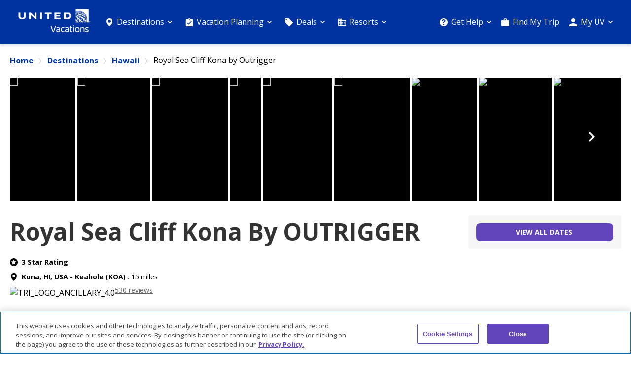

--- FILE ---
content_type: text/html; charset=utf-8
request_url: https://vacations.united.com/hotels/royal-sea-cliff-kona-by-outrigger/
body_size: 26758
content:



<!doctype html>
<html lang="en">
<head>
    <title>Royal Sea Cliff Kona by Outrigger | United Vacations</title>
    <script type="text/javascript" src=https://cdn.cookielaw.org/scripttemplates/otSDKStub.js charset="UTF-8" data-domain-script=831b1e10-8fc4-48f9-8dd6-2c9e7df8fcdc></script>



    
            <script type="text/plain" class="optanon-category-C0003" src="https://cdn-4.convertexperiments.com/js/10034870-10034275.js"></script>


        <!-- Begin Monetate ExpressTag Sync v8.1. Place at start of document head. DO NOT ALTER. -->
        <script type="text/javascript"> var monetateT = new Date().getTime();</script>
        <script src="//se.monetate.net/js/2/a-52360c29/p/vacations.united.com/entry.js" type="text/plain" class="optanon-category-C0003"></script>
        <!-- End Monetate tag. -->
    <link rel="shortcut icon" type="image/ico" href="https://vacations.united.com/siteassets/admin/images/uv_favicon.ico">
    <meta http-equiv="X-UA-Compatible" content="IE=Edge">
    <meta charset="utf-8">
    <meta name="description" content="Royal Sea Cliff Kona by Outrigger is a multilevel complex of striking architecture that descends toward the coast to afford dramatic views. ">
    <meta name="keywords" content="">
    <meta name="viewport" content="width=device-width, initial-scale=1, shrink-to-fit=no">

        <base href="/hotels/royal-sea-cliff-kona-by-outrigger/">

    <meta property="og:title" content="Royal Sea Cliff Kona by Outrigger">
<meta property="og:type" content="Hotel">
<meta property="og:description" content="Royal Sea Cliff Kona by Outrigger is a multilevel complex of striking architecture that descends toward the coast to afford dramatic views. ">
<meta property="og:image" content="https://trisept.widen.net/content/lvwcko3fho">
<meta property="og:site_name" content="United Vacations">

<meta name="google-site-verification" content="z_XriNh0Y2rriGvG63WGAzZ-T7AEcRO4fIK9J6Nnx6w">
<link rel='canonical' href='https://vacations.united.com/hotels/royal-sea-cliff-kona-by-outrigger/'>


    <link href="/siteassets/admin/css/BookingSearchAxd.css?v=23153817012026" rel="stylesheet">


    <!-- Changes related to css split will render through componentcssarea-->
    <link href="/siteassets/admin/componentcss/2026.01.15.4/content-header-footer.min.css?v=2026.1.14.11" rel="stylesheet">
<link href="/Static/css/bundles/bundle.min.css?v=2026.1.14.11" rel="stylesheet">
<link href="/siteassets/admin/componentcss/2026.01.15.4/style-manager.min.css?v=2026.01.15.4" rel="stylesheet">
<link href="/siteassets/admin/componentcss/2026.01.15.4/uv_theme.min.css?v=2026.01.15.4" rel="stylesheet">

    <link href="/siteassets/admin/componentcss/2026.01.15.4/hotel-profile-page-redesigned.min.css?v=2026.01.15.4" rel="stylesheet">
<link href="/siteassets/admin/componentcss/2026.01.15.4/hlpageview1.min.css?v=2026.01.15.4" rel="stylesheet">
<link href="/siteassets/admin/componentcss/2026.01.15.4/bingmapblock.min.css?v=2026.01.15.4" rel="stylesheet">

    

    <script src="/Static/js/bundles/epiScripts.min.js?v=2026.1.14.11"></script>





    <script src="/siteassets/admin/scripts/booking-angular.js?v=23153817012026"></script>
<script src="/siteassets/admin/scripts/booking-header-footer.js?v=23153817012026"></script>


    <script type="text/plain" class="optanon-category-C0002" defer="defer"> setTimeout(function() {
   
!function(T,l,y){var S=T.location,k="script",D="instrumentationKey",C="ingestionendpoint",I="disableExceptionTracking",E="ai.device.",b="toLowerCase",w="crossOrigin",N="POST",e="appInsightsSDK",t=y.name||"appInsights";(y.name||T[e])&&(T[e]=t);var n=T[t]||function(d){var g=!1,f=!1,m={initialize:!0,queue:[],sv:"5",version:2,config:d};function v(e,t){var n={},a="Browser";return n[E+"id"]=a[b](),n[E+"type"]=a,n["ai.operation.name"]=S&&S.pathname||"_unknown_",n["ai.internal.sdkVersion"]="javascript:snippet_"+(m.sv||m.version),{time:function(){var e=new Date;function t(e){var t=""+e;return 1===t.length&&(t="0"+t),t}return e.getUTCFullYear()+"-"+t(1+e.getUTCMonth())+"-"+t(e.getUTCDate())+"T"+t(e.getUTCHours())+":"+t(e.getUTCMinutes())+":"+t(e.getUTCSeconds())+"."+((e.getUTCMilliseconds()/1e3).toFixed(3)+"").slice(2,5)+"Z"}(),iKey:e,name:"Microsoft.ApplicationInsights."+e.replace(/-/g,"")+"."+t,sampleRate:100,tags:n,data:{baseData:{ver:2}}}}var h=d.url||y.src;if(h){function a(e){var t,n,a,i,r,o,s,c,u,p,l;g=!0,m.queue=[],f||(f=!0,t=h,s=function(){var e={},t=d.connectionString;if(t)for(var n=t.split(";"),a=0;a<n.length;a++){var i=n[a].split("=");2===i.length&&(e[i[0][b]()]=i[1])}if(!e[C]){var r=e.endpointsuffix,o=r?e.location:null;e[C]="https://"+(o?o+".":"")+"dc."+(r||"services.visualstudio.com")}return e}(),c=s[D]||d[D]||"",u=s[C],p=u?u+"/v2/track":d.endpointUrl,(l=[]).push((n="SDK load failure: failed to load application insights sdk script (see stack for details)",a=t,i=p,(o=(r=v(c,"Exception")).data).baseType="ExceptionData",o.baseData.exceptions=[{typeName:"SDKLoadFailed",message:n.replace(/\./g,"-"),hasFullStack:!1,stack:n+"\nSnippet failed to load ["+a+"] -- telemetry is disabled\nhelp link: https: go.microsoft.com fwlink linkid=2128109\nHost: "+(s&&s.pathname||"_unknown_")+"\nendpoint: "+i,parsedstack:[]}],r)),l.push(function(e,t,n,a){var i=v(c,"Message"),r=i.data;r.baseType="MessageData";var o=r.baseData;return o.message='AI (Internal): 99 message:"' +("sdk load failure: failed to load application insights sdk script (see stack for details) ("+n+")").replace( \" g,"")+'"',o.properties={endpoint:a},i}(0,0,t,p)),function(e,t){if(JSON){var n=T.fetch;if(n&&!y.useXhr)n(t,{method:N,body:JSON.stringify(e),mode:"cors"});else if(xmlhttprequest){var a=new xmlhttprequest;a.open(n,t),a.setrequestheader("content-type","application json"),a.send(json.stringify(e))}}}(l,p))}function i(e,t){f||settimeout(function(){!t&&m.core||a()},500)}var e=function(){var n=l.createElement(k);n.src=h;var e=y[w];return!e&&""!==e||"undefined"==n[w]||(n[w]=e),n.onload=i,n.onerror=a,n.onreadystatechange=function(e,t){"loaded"!==n.readyState&&"complete"!==n.readyState||i(0,t)},n}();y.ld<0?l.getElementsByTagName("head")[0].appendChild(e):setTimeout(function(){l.getElementsByTagName(k)[0].parentNode.appendChild(e)},y.ld||0)}try{m.cookie=l.cookie}catch(p){}function t(e){for(;e.length;)!function(t){m[t]=function(){var e=arguments;g||m.queue.push(function(){m[t].apply(m,e)})}}(e.pop())}var n="track" ,r="TrackPage" ,o="TrackEvent" ;t([n+"event",n+"pageview",n+"exception",n+"trace",n+"dependencydata",n+"metric",n+"pageviewperformance","start"+r,"stop"+r,"start"+o,"stop"+o,"addtelemetryinitializer","setauthenticatedusercontext","clearauthenticatedusercontext","flush"]),m.severitylevel={Verbose:0,Information:1,Warning:2,Error:3,Critical:4};var s=(d.extensionConfig||{}).ApplicationInsightsAnalytics||{};if(!0!==d[I]&&!0!==s[I]){var c="onerror" ;t(["_"+c]);var u=T[c];T[c]=function(e,t,n,a,i){var r=u&&u(e,t,n,a,i);return!0!==r&&m["_"+c]({message:e,url:t,lineNumber:n,columnNumber:a,error:i}),r},d.autoExceptionInstrumented=!0}return m}(y.cfg);function a(){y.oninit&&y.oninit(n)}(t[t]=n).queue&&0===n.queue.length?(n.queue.push(a),n.trackPageView({})):a()}(window,document,{src: "https: js.monitor.azure.com scripts b ai.2.gbl.min.js", crossorigin: "anonymous", cfg: {instrumentationkey: '55700438-7b54-40cd-946d-38f628e092ba', disablecookiesusage: false }}); }, 1000);></n.length;a++){var></script>


        <script>
            try {
            angHeaderFooterApp.config(['$locationProvider', function ($locationProvider) {
            $locationProvider.html5Mode({
            enabled: true,
            requireBase: false
            });
            }]);
            }
            catch (e) {
            }
        </script>
</head>

<body id="United-Vacations-269655" class="United-Vacations-HotelProfilePage " ng-jq="jQuery" data-pagename="Royal Sea Cliff Kona by Outrigger" data-section="Hotels" data-pagetype="HotelProfilePage" data-evn="53b25">

    

    <div id="loadingStatus" class='aria-only' role='alert' aria-live='polite'></div>
        <input type="hidden" id="templateRootPath" value="https://res.vacations.united.com/controls/search/widget/templates/">
        <input type="hidden" id="restoolConfigurationPath" value="https://res.vacations.united.com/controls/fastshop/jsonp/search/">
        <input type="hidden" id="restoolDefaultVendor" value="17">
    <input type="number" id="pageBack" value="0" style="display:none!important;">

        <script type="text/javascript">
            try {
            document.domain = "vacations.united.com";
            }
            catch (err) { }
        </script>
    <input type="hidden" id="enableRedesignedForms" value="1">
    <input type="hidden" id="hijackexternallinks" value="0">
    <input type="hidden" id="hijackexternallinksmessage" value="You are now leaving United Vacations and will be redirected to an external website. If you don&#x2019;t want to continue, click cancel">
    <input type="hidden" class="resource-label-show-more" value="&lt;span class=&#39;plus-caret&#39;&gt;&lt;i&gt;&lt;svg xmlns=&quot;http://www.w3.org/2000/svg&quot; aria-label=&quot;plus-circle icon&quot;&gt;&lt;use xlink:href=&quot;/img/alg-icon-library-sprite.svg#plus-circle&quot;&gt;&lt;/use&gt;&lt;/svg&gt;&lt;/i&gt;&lt;/span&gt;&lt;span class=&#39;b-morelines-text&#39;&gt;Show More&lt;/span&gt;">
    <input type="hidden" class="resource-label-show-less" value="&lt;span class=&#39;minus-caret&#39;&gt;&lt;i&gt;&lt;svg xmlns=&quot;http://www.w3.org/2000/svg&quot; aria-label=&quot;minus-circle icon&quot;&gt;&lt;use xlink:href=&quot;/img/alg-icon-library-sprite.svg#minus-circle&quot;&gt;&lt;/use&gt;&lt;/svg&gt;&lt;/i&gt;&lt;/span&gt;&lt;span class=&#39;b-morelines-text&#39;&gt;Show Less&lt;/span&gt;">
    <input type="hidden" class="resource-label-imagecopy-show-more" value="&lt;span class=&#39;plus-caret&#39;&gt;&lt;i&gt;&lt;svg xmlns=&quot;http://www.w3.org/2000/svg&quot; aria-label=&quot;plus-circle icon&quot;&gt;&lt;use xlink:href=&quot;/img/alg-icon-library-sprite.svg#plus-circle&quot;&gt;&lt;/use&gt;&lt;/svg&gt;&lt;/i&gt;&lt;/span&gt;&lt;span class=&#39;b-morelines-text&#39;&gt;Read more&lt;/span&gt;">
    <input type="hidden" class="resource-label-imagecopy-show-less" value="&lt;span class=&#39;minus-caret&#39;&gt;&lt;i&gt;&lt;svg xmlns=&quot;http://www.w3.org/2000/svg&quot; aria-label=&quot;minus-circle icon&quot;&gt;&lt;use xlink:href=&quot;/img/alg-icon-library-sprite.svg#minus-circle&quot;&gt;&lt;/use&gt;&lt;/svg&gt;&lt;/i&gt;&lt;/span&gt;&lt;span class=&#39;b-morelines-text&#39;&gt;Read less&lt;/span&gt;">
    <input type="hidden" class="resource-label-textcard-show-more" value="&lt;span class=&#39;plus-caret&#39;&gt;&lt;i&gt;&lt;svg xmlns=&quot;http://www.w3.org/2000/svg&quot; aria-label=&quot;plus-circle icon&quot;&gt;&lt;use xlink:href=&quot;/img/alg-icon-library-sprite.svg#plus-circle&quot;&gt;&lt;/use&gt;&lt;/svg&gt;&lt;/i&gt;&lt;/span&gt;&lt;span class=&#39;b-morelines-text&#39;&gt;Read more&lt;/span&gt;">
    <input type="hidden" class="resource-label-textcard-show-less" value="&lt;span class=&#39;minus-caret&#39;&gt;&lt;i&gt;&lt;svg xmlns=&quot;http://www.w3.org/2000/svg&quot; aria-label=&quot;minus-circle icon&quot;&gt;&lt;use xlink:href=&quot;/img/alg-icon-library-sprite.svg#minus-circle&quot;&gt;&lt;/use&gt;&lt;/svg&gt;&lt;/i&gt;&lt;/span&gt;&lt;span class=&#39;b-morelines-text&#39;&gt;Read less&lt;/span&gt;">
    <a tabindex="0" class="accessibility-main-messaging" href="https://res.vacations.united.com/AccessibilityStatement.aspx">Accessbility Statement</a>
    <a tabindex="0" class="skip-main" href="#pageContent">Skip to Main Content</a>
    <span style="display:none;" id="newWindowDesc"> Link will open in a new tab. </span>

    <div id="anchorContainer">
        <div id="siteContainer">




<header class="header-content">
		<div class="ContentHeader">
			<div class="headerTopSection">
			<nav class="primaryNavigation" aria-label="Primary Navigation">
					<button aria-label="Open Menu" class="menu-icon"><svg xmlns="http://www.w3.org/2000/svg" aria-label="menu icon"><use xlink:href="/img/alg-icon-library-sprite.svg#menu"></use></svg></button>
				<button aria-label="Close Menu" class="close-icon"><svg xmlns="http://www.w3.org/2000/svg" aria-label="Close-icon icon"><use xlink:href="/img/alg-icon-library-sprite.svg#Close-icon"></use></svg></button>
				<div class="primary-header">
					
<div class="block section-container clickableimagelogoblock    card-block " id="988f7159-65f8-4617-9203-6b2cfd918c1f">

<div class="content-container   clickableimagelogoblock-container"><div class="content-section "><a tabindex="0" href="/"><div class="image-placeholder ">    <img alt="" loading="lazy" src="/siteassets/admin/images/uv_desktop_logo.png">
</div>
</a></div></div></div><div class="block section-container menugroupblock   " id="86507195-6e2c-4f01-9388-629893b8e836">

<div class="menu-group-block" id="menu-group-39063ade8c204f3688b813175b28366f">
		<div class="menu-group-header label">Destinations</div>
		<button class="menu-group-header" aria-expanded="false" aria-controls="menu-group-39063ade8c204f3688b813175b28366f-content">
				<span class="menu-group-icon">
					<svg xmlns="http://www.w3.org/2000/svg" aria-label="location-pin icon"><use xlink:href="/img/alg-icon-library-sprite.svg#location-pin"></use></svg>
				</span>
					<span class="menu-group-heading-text">Destinations</span>
				<span class="menu-group-toggle">
					<svg xmlns="http://www.w3.org/2000/svg" aria-label="RedesignNav-arrow icon"><use xlink:href="/img/alg-icon-library-sprite.svg#RedesignNav-arrow"></use></svg>
				</span>
		</button>
	
	    <div class="menu-group-content" id="menu-group-39063ade8c204f3688b813175b28366f-content">

<div id="6b848af7-6536-4fad-a682-fed286976407">
<div class="menu-block primary-layout title-left item-left">
        <div class="menu-header">
                    <a href="/destinations/mexico/"><strong>Mexico</strong></a>
        </div>
 
        <ul class="menu-items" role="presentation">
                        <li class="menu-item" role="presentation">
                            <a href="https://vacations.united.com/destinations/mexico/cancun/" class="menu-item-link" target="_self">
                                <span class="menu-item-text">Cancun &amp; Riviera Maya</span>
                            </a>
                        </li>
                        <li class="menu-item" role="presentation">
                            <a href="https://vacations.united.com/destinations/mexico/cozumel/" class="menu-item-link" target="_self">
                                <span class="menu-item-text">Cozumel</span>
                            </a>
                        </li>
                        <li class="menu-item" role="presentation">
                            <a href="https://vacations.united.com/destinations/mexico/los-cabos/" class="menu-item-link" target="_self">
                                <span class="menu-item-text">Los Cabos</span>
                            </a>
                        </li>
                        <li class="menu-item" role="presentation">
                            <a href="https://vacations.united.com/destinations/mexico/puerto-vallarta-riviera-nayarit/" class="menu-item-link" target="_self">
                                <span class="menu-item-text">Puerto Vallarta / Nayarit</span>
                            </a>
                        </li>
                        <li class="menu-item" role="presentation">
                            <a href="https://vacations.united.com/destinations/mexico/mazatlan/" class="menu-item-link" target="_self">
                                <span class="menu-item-text">Mazatl&#xE1;n</span>
                            </a>
                        </li>
                        <li class="menu-nested-item content-area-item" role="presentation">

<div class="menu-block primary-layout title-left item-left">
        <div class="menu-header">
                    <a href="/destinations/hawaii/"><strong>Hawaii</strong></a>
        </div>
 
        <ul class="menu-items" role="presentation">
                        <li class="menu-item" role="presentation">
                            <a href="https://vacations.united.com/destinations/hawaii/oahu/" class="menu-item-link" target="_self">
                                <span class="menu-item-text">Oahu</span>
                            </a>
                        </li>
                        <li class="menu-item" role="presentation">
                            <a href="https://vacations.united.com/destinations/hawaii/kauai/" class="menu-item-link" target="_self">
                                <span class="menu-item-text">Kauai</span>
                            </a>
                        </li>
                        <li class="menu-item" role="presentation">
                            <a href="https://vacations.united.com/destinations/hawaii/maui/" class="menu-item-link" target="_self">
                                <span class="menu-item-text">Maui</span>
                            </a>
                        </li>
        </ul>
</div>

                        </li>
        </ul>
</div>

</div>
<div id="a13a5b82-1745-4746-a07a-a3fc33f8f93c">
<div class="menu-block primary-layout title-left item-left">
        <div class="menu-header">
                    <a href="/destinations/caribbean/"><strong>Caribbean</strong></a>
        </div>
 
        <ul class="menu-items" role="presentation">
                        <li class="menu-item" role="presentation">
                            <a href="https://vacations.united.com/destinations/caribbean/aruba/" class="menu-item-link" target="_self">
                                <span class="menu-item-text">Aruba</span>
                            </a>
                        </li>
                        <li class="menu-item" role="presentation">
                            <a href="https://vacations.united.com/destinations/caribbean/bahamas/" class="menu-item-link" target="_self">
                                <span class="menu-item-text">Bahamas</span>
                            </a>
                        </li>
                        <li class="menu-item" role="presentation">
                            <a href="https://vacations.united.com/destinations/caribbean/curacao/" class="menu-item-link" target="_self">
                                <span class="menu-item-text">Curacao</span>
                            </a>
                        </li>
                        <li class="menu-item" role="presentation">
                            <a href="https://vacations.united.com/destinations/caribbean/dominican-republic/" class="menu-item-link" target="_self">
                                <span class="menu-item-text">Dominican Republic</span>
                            </a>
                        </li>
                        <li class="menu-item" role="presentation">
                            <a href="https://vacations.united.com/destinations/caribbean/jamaica/" class="menu-item-link" target="_self">
                                <span class="menu-item-text">Jamaica</span>
                            </a>
                        </li>
                        <li class="menu-item" role="presentation">
                            <a href="https://vacations.united.com/destinations/caribbean/us-virgin-islands/" class="menu-item-link" target="_self">
                                <span class="menu-item-text">US Virgin Islands</span>
                            </a>
                        </li>
        </ul>
</div>

</div>
<div id="1fd9ce07-3ba2-48c7-af64-fb1cfc1f4cbb">
<div class="menu-block primary-layout title-left item-left">
        <div class="menu-header">
                    <a href="/destinations/united-states/"><strong>United States</strong></a>
        </div>
 
        <ul class="menu-items" role="presentation">
                        <li class="menu-item" role="presentation">
                            <a href="https://vacations.united.com/destinations/united-states/las-vegas/" class="menu-item-link" target="_self">
                                <span class="menu-item-text">Las Vegas</span>
                            </a>
                        </li>
                        <li class="menu-item" role="presentation">
                            <a href="https://vacations.united.com/destinations/united-states/new-york-city/" class="menu-item-link" target="_self">
                                <span class="menu-item-text">New York City</span>
                            </a>
                        </li>
                        <li class="menu-item" role="presentation">
                            <a href="https://vacations.united.com/destinations/united-states/orlando/" class="menu-item-link" target="_self">
                                <span class="menu-item-text">Orlando</span>
                            </a>
                        </li>
                        <li class="menu-item" role="presentation">
                            <a href="https://vacations.united.com/destinations/united-states/san-francisco/" class="menu-item-link" target="_self">
                                <span class="menu-item-text">San Francisco</span>
                            </a>
                        </li>
                        <li class="menu-nested-item content-area-item" role="presentation">

<div class="menu-block primary-layout title-left item-left">
        <div class="menu-header">
                    <a href="/destinations/disney-vacations/"><strong>Disney Vacations</strong></a>
        </div>
 
        <ul class="menu-items" role="presentation">
                        <li class="menu-item" role="presentation">
                            <a href="https://vacations.united.com/destinations/disney-vacations/aulani/" class="menu-item-link" target="_self">
                                <span class="menu-item-text">Aulani, A Disney Resort &amp; Spa</span>
                            </a>
                        </li>
                        <li class="menu-item" role="presentation">
                            <a href="https://vacations.united.com/destinations/disney-vacations/disneyland-resort/" class="menu-item-link" target="_self">
                                <span class="menu-item-text">Disneyland&#xAE; Resort</span>
                            </a>
                        </li>
                        <li class="menu-item" role="presentation">
                            <a href="https://vacations.united.com/destinations/disney-vacations/walt-disney-world-resort/" class="menu-item-link" target="_self">
                                <span class="menu-item-text">Walt Disney World&#xAE; Resort</span>
                            </a>
                        </li>
        </ul>
</div>

                        </li>
        </ul>
</div>

</div>
<div id="1ded1df0-6f63-4d83-b012-dde3a61d4292">
<div class="menu-block primary-layout title-left item-left">
        <div class="menu-header">
                    <a href="/destinations/europe/"><strong>Europe</strong></a>
        </div>
 
        <ul class="menu-items" role="presentation">
                        <li class="menu-item" role="presentation">
                            <a href="https://vacations.united.com/destinations/europe/london/" class="menu-item-link" target="_self">
                                <span class="menu-item-text">London</span>
                            </a>
                        </li>
                        <li class="menu-item" role="presentation">
                            <a href="https://vacations.united.com/destinations/europe/paris#!/" class="menu-item-link" target="_self">
                                <span class="menu-item-text">Paris</span>
                            </a>
                        </li>
                        <li class="menu-item" role="presentation">
                            <a href="https://vacations.united.com/destinations/europe/rome/" class="menu-item-link" target="_self">
                                <span class="menu-item-text">Rome</span>
                            </a>
                        </li>
                        <li class="menu-nested-item content-area-item" role="presentation">

<div class="menu-block primary-layout title-left item-left">
        <div class="menu-header">
                    <a href="/destinations/asia/"><strong>Asia</strong></a>
        </div>
 
        <ul class="menu-items" role="presentation">
                        <li class="menu-item" role="presentation">
                            <a href="https://vacations.united.com/destinations/asia/bangkok/" class="menu-item-link" target="_self">
                                <span class="menu-item-text">Bangkok</span>
                            </a>
                        </li>
                        <li class="menu-item" role="presentation">
                            <a href="https://vacations.united.com/destinations/asia/singapore/" class="menu-item-link" target="_self">
                                <span class="menu-item-text">Singapore</span>
                            </a>
                        </li>
                        <li class="menu-item" role="presentation">
                            <a href="https://vacations.united.com/destinations/asia/tokyo/" class="menu-item-link" target="_self">
                                <span class="menu-item-text">Tokyo</span>
                            </a>
                        </li>
        </ul>
</div>

                        </li>
        </ul>
</div>

</div>
<div id="12b15fb3-1f5d-4d7f-a541-e808d751f767">
<div class="menu-block primary-layout title-left item-left">
        <div class="menu-header">
                    <a href="/destinations/south-pacific/"><strong>South Pacific</strong></a>
        </div>
 
        <ul class="menu-items" role="presentation">
                        <li class="menu-item" role="presentation">
                            <a href="https://vacations.united.com/destinations/australia/" class="menu-item-link" target="_self">
                                <span class="menu-item-text">Australia</span>
                            </a>
                        </li>
                        <li class="menu-item" role="presentation">
                            <a href="https://vacations.united.com/destinations/south-pacific/bora-bora/" class="menu-item-link" target="_self">
                                <span class="menu-item-text">Bora Bora</span>
                            </a>
                        </li>
                        <li class="menu-item" role="presentation">
                            <a href="https://vacations.united.com/destinations/south-pacific/tahiti/" class="menu-item-link" target="_self">
                                <span class="menu-item-text">Tahiti</span>
                            </a>
                        </li>
                        <li class="menu-nested-item content-area-item" role="presentation">

<div class="menu-block primary-layout title-left item-left">
        <div class="menu-header">
                    <a href="/destinations/central-america/"><strong>Central America</strong></a>
        </div>
 
        <ul class="menu-items" role="presentation">
        </ul>
</div>

                        </li>
                        <li class="menu-nested-item content-area-item" role="presentation">

<div class="menu-block primary-layout title-left item-left">
        <div class="menu-header">
                    <a href="/destinations/canada/"><strong>Canada</strong></a>
        </div>
 
        <ul class="menu-items" role="presentation">
        </ul>
</div>

                        </li>
                        <li class="menu-nested-item content-area-item" role="presentation">

<div class="menu-block primary-layout title-left item-left">
        <div class="menu-header">
                    <a href="/destinations/new-destinations/"><strong>New Destinations</strong></a>
        </div>
 
        <ul class="menu-items" role="presentation">
        </ul>
</div>

                        </li>
        </ul>
</div>

</div>				<div class="menu-group-footer">
					<a href="/link/9020a716ee914217a94860dcb3e1fd6d.aspx" class="menu-footer-link">View All Destinations</a>
				</div>
		</div>	
</div>
		</div><div class="block section-container menugroupblock   " id="40480030-411e-42c6-9842-c14fb2406b72">

<div class="menu-group-block" id="menu-group-710ff67ece7b4a02b22f8d5792c8e826">
		<div class="menu-group-header label">Vacation Planning</div>
		<button class="menu-group-header" aria-expanded="false" aria-controls="menu-group-710ff67ece7b4a02b22f8d5792c8e826-content">
				<span class="menu-group-icon">
					<svg xmlns="http://www.w3.org/2000/svg" aria-label="check-clipboard icon"><use xlink:href="/img/alg-icon-library-sprite.svg#check-clipboard"></use></svg>
				</span>
					<span class="menu-group-heading-text">Vacation Planning</span>
				<span class="menu-group-toggle">
					<svg xmlns="http://www.w3.org/2000/svg" aria-label="RedesignNav-arrow icon"><use xlink:href="/img/alg-icon-library-sprite.svg#RedesignNav-arrow"></use></svg>
				</span>
		</button>
	
	    <div class="menu-group-content" id="menu-group-710ff67ece7b4a02b22f8d5792c8e826-content">

<div id="5fc7343a-18b5-484a-8bc5-90295b68d41d">
<div class="menu-block primary-layout title-left item-left">
 
        <ul class="menu-items" role="presentation">
                        <li class="menu-item" role="presentation">
                            <a href="https://vacations.united.com/vacation-planning/all-inclusive/" class="menu-item-link" target="_self">
                                <span class="menu-item-text">All Inclusive</span>
                            </a>
                        </li>
                        <li class="menu-item" role="presentation">
                            <a href="https://vacations.united.com/vacation-planning/disney-vacations/" class="menu-item-link" target="_self">
                                <span class="menu-item-text">Disney vacations</span>
                            </a>
                        </li>
                        <li class="menu-item" role="presentation">
                            <a href="https://vacations.united.com/vacation-planning/tours/" class="menu-item-link" target="_self">
                                <span class="menu-item-text">Escorted tours</span>
                            </a>
                        </li>
                        <li class="menu-item" role="presentation">
                            <a href="https://vacations.united.com/vacation-planning/family/" class="menu-item-link" target="_self">
                                <span class="menu-item-text">Family</span>
                            </a>
                        </li>
                        <li class="menu-item" role="presentation">
                            <a href="https://vacations.united.com/vacation-planning/group-travel/" class="menu-item-link" target="_self">
                                <span class="menu-item-text">Group tours</span>
                            </a>
                        </li>
                        <li class="menu-item" role="presentation">
                            <a href="https://vacations.united.com/vacation-planning/honeymoon/" class="menu-item-link" target="_self">
                                <span class="menu-item-text">Honeymoon</span>
                            </a>
                        </li>
                        <li class="menu-item" role="presentation">
                            <a href="https://vacations.united.com/vacation-planning/in-destination-services/" class="menu-item-link" target="_self">
                                <span class="menu-item-text">In-destination services</span>
                            </a>
                        </li>
                        <li class="menu-item" role="presentation">
                            <a href="https://vacations.united.com/vacation-planning/luxury/" class="menu-item-link" target="_self">
                                <span class="menu-item-text">Luxury</span>
                            </a>
                        </li>
                        <li class="menu-item" role="presentation">
                            <a href="https://vacations.united.com/vacation-planning/ski/" class="menu-item-link" target="_self">
                                <span class="menu-item-text">Ski</span>
                            </a>
                        </li>
                        <li class="menu-item" role="presentation">
                            <a href="https://vacations.united.com/vacation-planning/sustainable-travel/" class="menu-item-link" target="_self">
                                <span class="menu-item-text">Sustainable travel</span>
                            </a>
                        </li>
        </ul>
</div>

</div>		</div>	
</div>
		</div><div class="block section-container menugroupblock   " id="652e4ebb-72b1-4ae6-94cf-395bb5d6b693">

<div class="menu-group-block" id="menu-group-577afee438594769b15a5da3e493b5d0">
		<div class="menu-group-header label">Deals</div>
		<button class="menu-group-header" aria-expanded="false" aria-controls="menu-group-577afee438594769b15a5da3e493b5d0-content">
				<span class="menu-group-icon">
					<svg xmlns="http://www.w3.org/2000/svg" aria-label="deal icon"><use xlink:href="/img/alg-icon-library-sprite.svg#deal"></use></svg>
				</span>
					<span class="menu-group-heading-text">Deals</span>
				<span class="menu-group-toggle">
					<svg xmlns="http://www.w3.org/2000/svg" aria-label="RedesignNav-arrow icon"><use xlink:href="/img/alg-icon-library-sprite.svg#RedesignNav-arrow"></use></svg>
				</span>
		</button>
	
	    <div class="menu-group-content" id="menu-group-577afee438594769b15a5da3e493b5d0-content">

<div id="a25f298c-b91a-41e5-a0a2-bcba1d696e1c">
<div class="menu-block primary-layout title-left item-left">
 
        <ul class="menu-items" role="presentation">
                        <li class="menu-item" role="presentation">
                            <a href="https://vacations.united.com/deals/exclusive-perks/" class="menu-item-link" target="_self">
                                <span class="menu-item-text">Exclusive Perks</span>
                            </a>
                        </li>
                        <li class="menu-item" role="presentation">
                            <a href="https://vacations.united.com/deals/last-minute-deals/" class="menu-item-link" target="_self">
                                <span class="menu-item-text">Last minute deals</span>
                            </a>
                        </li>
                        <li class="menu-item" role="presentation">
                            <a href="https://vacations.united.com/deals/promo-codes/" class="menu-item-link" target="_self">
                                <span class="menu-item-text">Promo codes</span>
                            </a>
                        </li>
                        <li class="menu-item" role="presentation">
                            <a href="https://vacations.united.com/deals/travel-protection-plus/" class="menu-item-link" target="_self">
                                <span class="menu-item-text">Travel Protection Plus</span>
                            </a>
                        </li>
        </ul>
</div>

</div>				<div class="menu-group-footer">
					<a href="/link/7c69caad3f314abaaabd0e7c2cb9df59.aspx" class="menu-footer-link">View All</a>
				</div>
		</div>	
</div>
		</div><div class="block section-container menugroupblock   " id="11630efe-6cf7-4a95-b9fe-f6ab6038fd1f">

<div class="menu-group-block" id="menu-group-4f197cc958b74103bce32f516a10173d">
		<div class="menu-group-header label">Resorts</div>
		<button class="menu-group-header" aria-expanded="false" aria-controls="menu-group-4f197cc958b74103bce32f516a10173d-content">
				<span class="menu-group-icon">
					<svg xmlns="http://www.w3.org/2000/svg" aria-label="hotel_only icon"><use xlink:href="/img/alg-icon-library-sprite.svg#hotel_only"></use></svg>
				</span>
					<span class="menu-group-heading-text">Resorts</span>
				<span class="menu-group-toggle">
					<svg xmlns="http://www.w3.org/2000/svg" aria-label="RedesignNav-arrow icon"><use xlink:href="/img/alg-icon-library-sprite.svg#RedesignNav-arrow"></use></svg>
				</span>
		</button>
	
	    <div class="menu-group-content" id="menu-group-4f197cc958b74103bce32f516a10173d-content">

<div id="f66c9645-e2df-4b85-98b1-af3d2a8cb689">
<div class="menu-block primary-layout title-left item-left">
        <div class="menu-header">
                    <a href="/brands/"><strong>Resorts</strong></a>
        </div>
 
        <ul class="menu-items" role="presentation">
                        <li class="menu-item" role="presentation">
                            <a href="https://vacations.united.com/brands/Inclusive-Collection/" class="menu-item-link" target="_self">
                                <span class="menu-item-text">Inclusive collection</span>
                            </a>
                        </li>
                        <li class="menu-item" role="presentation">
                            <a href="https://vacations.united.com/brands/Iberostar/" class="menu-item-link" target="_self">
                                <span class="menu-item-text">Iberostar Hotels &amp; Resorts</span>
                            </a>
                        </li>
                        <li class="menu-item" role="presentation">
                            <a href="https://vacations.united.com/brands/Marriott/" class="menu-item-link" target="_self">
                                <span class="menu-item-text">Marriot</span>
                            </a>
                        </li>
                        <li class="menu-item" role="presentation">
                            <a href="https://vacations.united.com/brands/riu/" class="menu-item-link" target="_self">
                                <span class="menu-item-text">Riu Hotels &amp; Resorts</span>
                            </a>
                        </li>
        </ul>
</div>

</div>				<div class="menu-group-footer">
					<a href="/link/997ec3f32813426187009d560123ad86.aspx" class="menu-footer-link">View All</a>
				</div>
		</div>	
</div>
		</div>
				</div>
			</nav>
			<nav class="secondaryNavigation" aria-label="Secondary Navigation">
				<div class="secondary-header">
					
<div class="block section-container menugroupblock   " id="46208274-ffde-4337-b369-72fcc0b0cbef">

<div class="menu-group-block" id="menu-group-9a479e88b9174e3ea95aabaada0a4cf8">
		<div class="menu-group-header label">Get Help</div>
		<button class="menu-group-header" aria-expanded="false" aria-controls="menu-group-9a479e88b9174e3ea95aabaada0a4cf8-content">
				<span class="menu-group-icon">
					<svg xmlns="http://www.w3.org/2000/svg" aria-label="question-circle icon"><use xlink:href="/img/alg-icon-library-sprite.svg#question-circle"></use></svg>
				</span>
					<span class="menu-group-heading-text">Get Help</span>
				<span class="menu-group-toggle">
					<svg xmlns="http://www.w3.org/2000/svg" aria-label="RedesignNav-arrow icon"><use xlink:href="/img/alg-icon-library-sprite.svg#RedesignNav-arrow"></use></svg>
				</span>
		</button>
	
	    <div class="menu-group-content" id="menu-group-9a479e88b9174e3ea95aabaada0a4cf8-content">

<div id="e3059e6f-3c4d-4ebd-8de7-38c7b3786e12">
<div class="menu-block primary-layout title-left item-left">
 
        <ul class="menu-items" role="presentation">
                        <li class="menu-nested-item content-area-item" role="presentation">

<div class="cXOneDigitalChat content-section">
    <button class="button openChatWindow" tabindex="0" onclick="openChatWindow()" aria-label="Chat with an Agent a chat window will be opened">
        <strong>Chat with an Agent</strong>
    </button>
    <!-- Optional: Title Icon -->
</div>
<script>
    function openChatWindow() {
       
        brandembassy('openChatWindow');
    }
</script>
                        </li>
                        <li class="menu-nested-item content-area-item" role="presentation">

<div class="menu-block primary-layout title-left item-left">
 
        <ul class="menu-items" role="presentation">
                        <li class="menu-item" role="presentation">
                            <a href="https://res.vacations.united.com/contactus.aspx" class="menu-item-link" target="_self">
                                <span class="menu-item-text">Email us</span>
                            </a>
                        </li>
                        <li class="menu-item" role="presentation">
                            <a href="tel:1-888-854-3899" class="menu-item-link" target="_self">
                                <span class="menu-item-text">Call us 1-888-854-3899</span>
                            </a>
                        </li>
        </ul>
</div>

                        </li>
        </ul>
</div>

</div>		</div>	
</div>
		</div><div class="block section-container menugroupblock   " id="c4b7d2e4-85bc-4a9f-8abf-8f84f8754e55">

<div class="menu-group-block" id="menu-group-fa4fc2ce9c6c4c53828d5763c95bd676">
			<div class="menu-group-header">
				<span class="menu-group-icon">
					<svg xmlns="http://www.w3.org/2000/svg" aria-label="suitcase-filled icon"><use xlink:href="/img/alg-icon-library-sprite.svg#suitcase-filled"></use></svg>
				</span>
					<a href="https://booking.vacations.united.com/reservations/retrieve" class="menu-group-heading-text">Find My Trip</a>
		</div>
	
	    <div class="menu-group-content" id="menu-group-fa4fc2ce9c6c4c53828d5763c95bd676-content">
		</div>	
</div>
		</div><div class="block section-container menugroupblock   " id="6c7c8958-cd17-4eb2-b9cc-be3f4cc69fa3">

<div class="menu-group-block" id="menu-group-6a62f216eaf24370a6b3998bc9b65dac">
		<div class="menu-group-header label">My UV</div>
		<button class="menu-group-header" aria-expanded="false" aria-controls="menu-group-6a62f216eaf24370a6b3998bc9b65dac-content">
				<span class="menu-group-icon">
					<svg xmlns="http://www.w3.org/2000/svg" aria-label="travelers icon"><use xlink:href="/img/alg-icon-library-sprite.svg#travelers"></use></svg>
				</span>
					<span class="menu-group-heading-text">My UV</span>
				<span class="menu-group-toggle">
					<svg xmlns="http://www.w3.org/2000/svg" aria-label="RedesignNav-arrow icon"><use xlink:href="/img/alg-icon-library-sprite.svg#RedesignNav-arrow"></use></svg>
				</span>
		</button>
	
	    <div class="menu-group-content" id="menu-group-6a62f216eaf24370a6b3998bc9b65dac-content">

<div id="83068ed8-135b-40eb-84d2-ec51d328945d">
<div class="menu-block primary-layout title-left item-left">
 
        <ul class="menu-items" role="presentation">
                        <li class="menu-item" role="presentation">
                            <a href="https://res.vacations.united.com/Registration/Login.aspx?ctl=M&amp;itin=0&amp;returnURL=https%3A%2F%2Fbooking.vacations.united.com%2Fsearch" class="menu-item-link" target="_self">
                                <span class="menu-item-text">Sign In</span>
                            </a>
                        </li>
                        <li class="menu-item" role="presentation">
                            <a href="https://res.vacations.united.com/Registration/Login.aspx?ctl=M&amp;itin=0&amp;returnURL=https%3A%2F%2Fbooking.vacations.united.com%2Fsearch" class="menu-item-link" target="_self">
                                <span class="menu-item-text">Reservation Lookup</span>
                            </a>
                        </li>
                        <li class="menu-item" role="presentation">
                            <a href="https://res.vacations.united.com/Booking/retrieval/TravelCreditQuickLookup.aspx" class="menu-item-link" target="_self">
                                <span class="menu-item-text">Check Travel Credits</span>
                            </a>
                        </li>
                        <li class="menu-item" role="presentation">
                            <a href="https://www.traveladvisorsgetyouthere.com/" class="menu-item-link" target="_blank" rel="noopener noreferrer" aria-label="Find a Travel Advisor Opens in a new window ">
                                <span class="menu-item-text">Find a Travel Advisor</span>
                                <i class="fa fa-external-link" aria-hidden="true"></i>
                            </a>
                        </li>
        </ul>
</div>

</div>		</div>	
</div>
		</div>
				</div>
			</nav>
			</div>
			<div class="headerBottomSection">
				<nav class="tertiaryNavigation" aria-label="Tertiary Navigation">
				<div class="tertiary-header">
					

				</div>
				</nav>
			</div>

		</div>

	<div id="tempMenuContainer" class="hideElement">
	</div>
</header>

            <div class="site-wrapper">
                <div class="breadcrumbSection">
                        <div class="root-breadcrumbs" role="navigation">
                                            <a tabindex="0" href=/> Home </a> <span class="breadcrumb-caret"><svg xmlns="http://www.w3.org/2000/svg" aria-label="nav-arrow icon"><use xlink:href="/img/alg-icon-library-sprite.svg#nav-arrow"></use></svg></span>
                                            <a tabindex="0" href=/general/health-safety-measures/destinations/> Destinations </a> <span class="breadcrumb-caret"><svg xmlns="http://www.w3.org/2000/svg" aria-label="nav-arrow icon"><use xlink:href="/img/alg-icon-library-sprite.svg#nav-arrow"></use></svg></span>
                                            <a tabindex="0" href=/destinations/hawaii/> Hawaii </a> <span class="breadcrumb-caret"><svg xmlns="http://www.w3.org/2000/svg" aria-label="nav-arrow icon"><use xlink:href="/img/alg-icon-library-sprite.svg#nav-arrow"></use></svg></span>
                                <span>Royal Sea Cliff Kona by Outrigger</span>
                        </div>
                    
                </div>

                <main id="pageContent">
                    





<script type="text/javascript" id="ProductDetailsScript">

    var param = {};
    var sessStorPrice = -1; var sessStorOsid = "";
    function CaptureProductDetails(param) {
    enableScroll();
    if (param.type == "deals") {
    if (sessionStorage.getItem('product_details') != null && sessionStorage.getItem('product_details') != 'undefined') {
    var productdata = JSON.parse(sessionStorage.getItem('product_details'));
    $.each(productdata, function (index, value) {
    param.list = value.list;
    param.origin = value.content_origin;
    param.name = value.hotel_name;
    param.id = value.onsale_id;
    param.dealtype = value.variant;
    sessStorPrice = parseInt(value.price_per_person, 10);
    sessStorOsid = value.onsale_id
    });
    sessionStorage.removeItem('product_details');
    }
    }
    else {
    try {
    param.dealtype = calController.megaData.onSaleFindByHotels.ItemsByHotel[0].OnSaleItems.find(o => (o.OnSaleId.toString() == $bodyController.startup.onSaleId)).OnSaleItem.dt;
    } catch (error) {
    param.dealtype = ''
    }
    if (hasObj(calController, 'megaData.selectedOrigin.OriginMarket.D'))
    param.origin = calController.megaData.selectedOrigin.OriginMarket.D + ' | ' + 'System Selected';
    else
    param.origin = '';
    }
    if (hasObj(calController, 'megaData.selectedTravelDate.Price')) {
    param.dynamicPrice = calController.megaData.selectedTravelDate.Price;
    }
    window.dataLayer = window.dataLayer || [];
    if (param.dealtype == null) param.dealtype = "";
    window.dataLayer.push({
    'event': 'productDetail',
    'ecommerce': {
    'detail': {
    'actionField': { 'list': param.list },
    'products': [{
    'name': param.name,
    'id': param.id,
    'price': param.dynamicPrice.toString(),
    'category': 'Package',
    'brand': '',
    'variant': param.dealtype.toString(),
    'content_origin': param.origin
    }]
    }
    }
    });
    if ((sessStorPrice != -1) && (sessStorPrice != param.dynamicPrice) && (sessStorOsid != "") && (!isNaN(parseInt(sessStorOsid, 10)))) {
    ReportProductDetailsMismatch(sessStorOsid);
    }
    }

    function ReportProductDetailsMismatch(osid) {
    }
</script>

    <script type="text/javascript" id="ProductDetailsScript2a">
        param.type = "hotel-deals";
        param.name = 'Hotel : Royal Sea Cliff Kona by OUTRIGGER';
        param.list = 'Royal Sea Cliff Kona by Outrigger';
    </script>

<script type="text/javascript" id="ProductDetailsScript3">
    var hasObj = function (obj, key) {
    return key.split(".").reduce(function (o, x) {
    return (typeof o == "undefined" || o === null) ? o : o[x];
    }, obj);
    };

    var disableScroll = function () {
    // Get the current page scroll position
    scrollTop = window.pageYOffset || document.documentElement.scrollTop;
    scrollLeft = window.pageXOffset || document.documentElement.scrollLeft,
    // if any scroll is attempted, set this to the previous value
    window.onscroll = function () {
    window.scrollTo(scrollLeft, scrollTop);
    };
    }

    var enableScroll = function () {
    window.onscroll = function () { };
    }

    var megaBtnClick = function () {
    if (typeof calController == null || typeof calController == 'undefined') {
    setTimeout(megaBtnClick, 100);
    }
    else if ($("button.b-morelines_section_button.megaToggleButton").length > 0) {
    calController.resTool.resTool.onSaleId = null;  // there is a timing issue that we click the button but then the ResToolWidgetController sets the value after.
    setTimeout(function () {
    if (hasObj(calController, 'data.data.displayMegaOnSale')) {
    $("button.b-morelines_section_button.megaToggleButton").click();
    }
    setTimeout(enableScroll, 200);
    return;
    }, 400);//Initially on page load hasObj(calController, 'data.data.displayMegaOnSale') returns true and takes some time to show the actual restool view.
    }
    else {
    setTimeout(megaBtnClick, 100);
    }
    };

    var tmpCount = 0;
    var price = function () {
    tmpCount += 1;
    if (typeof calController == null || typeof calController == 'undefined') {
    setTimeout(function () {
    price();
    }, 100);
    }
    else {
    if (hasObj(calController, 'data.data.megaOnSaleProperty.onSaleFindByHotelsLength')) {
    if (calController.data.data.megaOnSaleProperty.onSaleFindByHotelsLength > 0) {
    if (hasObj(calController, 'megaData.leadOnSale.LowestPrice')) {
    $(document).scrollTop(0);
   
    setTimeout(function () {
    param.dynamicPrice = calController.megaData.leadOnSale.LowestPrice;
    if (param.dynamicPrice == null || param.dynamicPrice == 'undefined') {
    param.dynamicPrice = '0';
    }
    CaptureProductDetails(param);
    }, 1000);
    }
    else if (tmpCount == 30) {
    param.dynamicPrice = '0';
    CaptureProductDetails(param);
    }
    else
    setTimeout(function () {
    price();
    }, 100);

    }
    else {
    param.dynamicPrice = '0';
    CaptureProductDetails(param);
    }
    }
    else if (tmpCount == 30) {
    param.dynamicPrice = '0';
    CaptureProductDetails(param);
    }
    else
    setTimeout(function () {
    price();
    }, 100);
    }
    };

    $(document).ready(function () {
    price();
    });

</script>

<div class="content-container  RedesignedView" id="hotelDetails" data-productid="AE30764ADED1EB59F1C4D2405DE770C4" data-hotelcode="KOAARSC">
    <input type="hidden" id="PowerReviewsLimitToShowTAReviews" value="0">
    <div class="page-header">

            <div id="hotel-rating-legend" class="hotel-legend" style="display:none">
                <span class="hotel-legend-title" style="display:block">Hotel Ratings</span>
                <button tabindex="0" aria-label="Close Legend" id="hotel-rating-legend-close">X</button>
                <span class="hotel-legend-header"></span>

                    <div class="hotel-legend-rating">
                            <img alt="" role="tooltip" class="tooltip" src="https://vacations.united.com/siteassets/admin/images/ratings/rating_ST.png">
                            <img alt="" role="tooltip" class="tooltip" src="https://vacations.united.com/siteassets/admin/images/ratings/rating_ST.png">
                            <img alt="" role="tooltip" class="tooltip" src="https://vacations.united.com/siteassets/admin/images/ratings/rating_ST.png">
                            <img alt="" role="tooltip" class="tooltip" src="https://vacations.united.com/siteassets/admin/images/ratings/rating_ST.png">
                            <img alt="" role="tooltip" class="tooltip" src="https://vacations.united.com/siteassets/admin/images/ratings/rating_ST.png">
                        <span class="hotel-legend-text">Luxury</span>
                    </div>
                    <div class="hotel-legend-rating">
                            <img alt="" role="tooltip" class="tooltip" src="https://vacations.united.com/siteassets/admin/images/ratings/rating_ST.png">
                            <img alt="" role="tooltip" class="tooltip" src="https://vacations.united.com/siteassets/admin/images/ratings/rating_ST.png">
                            <img alt="" role="tooltip" class="tooltip" src="https://vacations.united.com/siteassets/admin/images/ratings/rating_ST.png">
                            <img alt="" role="tooltip" class="tooltip" src="https://vacations.united.com/siteassets/admin/images/ratings/rating_ST.png">
                        <span class="hotel-legend-text">Superior</span>
                    </div>
                    <div class="hotel-legend-rating">
                            <img alt="" role="tooltip" class="tooltip" src="https://vacations.united.com/siteassets/admin/images/ratings/rating_ST.png">
                            <img alt="" role="tooltip" class="tooltip" src="https://vacations.united.com/siteassets/admin/images/ratings/rating_ST.png">
                            <img alt="" role="tooltip" class="tooltip" src="https://vacations.united.com/siteassets/admin/images/ratings/rating_ST.png">
                        <span class="hotel-legend-text">Standard</span>
                    </div>
                    <div class="hotel-legend-rating">
                            <img alt="" role="tooltip" class="tooltip" src="https://vacations.united.com/siteassets/admin/images/ratings/rating_ST.png">
                            <img alt="" role="tooltip" class="tooltip" src="https://vacations.united.com/siteassets/admin/images/ratings/rating_ST.png">
                        <span class="hotel-legend-text">Modest</span>
                    </div>
                    <div class="hotel-legend-rating">
                            <img alt="" role="tooltip" class="tooltip" src="https://vacations.united.com/siteassets/admin/images/ratings/rating_ST.png">
                        <span class="hotel-legend-text">Basic</span>
                    </div>
                <span class="hotel-legend-footer"><li>TBD - Hotel rating to be determined.</li></span>
            </div>

        <div id="hotel-carousel" data-rating="3" role="region" aria-label="Hotel Images" class="">
            


    <div class="carousel " id="slidercontainer_0" style="visibility:hidden">
                <div class="item">
                        <img alt="Aerial of Resort" src="https://trisept.widen.net/content/lvwcko3fho">
                </div>
                <div class="item">
                        <img alt="Exterior Entrance" src="https://trisept.widen.net/content/umvrbbprsc">
                </div>
                <div class="item">
                        <img alt="Interior Courtyard" src="https://trisept.widen.net/content/f5esvvuins">
                </div>
                <div class="item">
                        <img alt="Lobby" src="https://trisept.widen.net/content/whjx2jeufj">
                </div>
                <div class="item">
                        <img alt="Oceanview Lanai" src="https://trisept.widen.net/content/vskkobkajv">
                </div>
                <div class="item">
                        <img alt="Ocean Front Lanai" src="https://trisept.widen.net/content/wokmsqrepv">
                </div>
    </div>

<script>
    // Thumbnail: Image Gallery
    var introAnimation = 'bounceInUp';
    var outroAnimation = 'bounceOutDown';

    $(document).ready(function () {
        SetupHotelNameForModal();
        SetupThumbnailAnimations();
        SetupThumbnailJumps();
        toggleThumbnailClasses();
        releaseHiddenIcons();
        CloseModalWhenFocusout();
        CloseModal();
        setTimeout(function () { $('#slidercontainer_0').css({ visibility: 'visible' }) }, 1000);

        $(document).keydown(function (event) {
            if (event.keyCode == 27) {
                $('.carousel-thumbnail-placeholder').removeClass('show-thumbnails');
            }
        });


    });


    function CloseModalWhenFocusout() {

        var parentEl = $(".carousel-thumbnails");
        const $viewAllButton = $(".inner-counter");

        parentEl.on('focusout', function () {

            setTimeout(function () {
                if (parentEl.find(":focus").length == 0) {

                    if ($('#modalClose').is(':focus')) {

                        $('.carousel-thumbnail-placeholder').addClass('show-thumbnails');

                    } else {
                        $('.carousel-thumbnail-placeholder').removeClass('show-thumbnails');
                        $("#modalClose").trigger("click");
                       // $viewAllButton.focus();
                    }

                } else {

                }
            }, 50)
        });
    }

    function CloseModal() {
        const $viewAllButton = $(".inner-counter");

        $("#modalClose").click(function () {
            $('.carousel-thumbnail-placeholder').removeClass('show-thumbnails');
            $viewAllButton.focus();

        });


        $(document).keydown(function (event) {
            var thumbnailContainer = $('.carousel-thumbnail-placeholder');
            if (event.key === "Escape" && thumbnailContainer.hasClass('show-thumbnails') )
            {
                $('.carousel-thumbnail-placeholder').removeClass('show-thumbnails');

                $("#modalClose").trigger("click");
                 $viewAllButton.focus();
            }
        });


    }

    function toggleThumbnailClasses() {
        $('.inner-counter').on('click keydown', function (e) {
            if (e.type === 'click' || (e.type === 'keydown' && (e.key === 'Enter' || e.keyCode === 13))) {
                setTimeout(function () {
                    const $prev = $('.sliderContainer-star-line .prev');
                    const $next = $('.sliderContainer-star-line .next');
                    const $playPause = $('.counter .play-pause-button');

                    if ($('.show-thumbnails').is(":visible") == true) {

                        $prev.addClass('hidden');
                        $next.addClass('hidden');
                        $playPause.addClass('hidden');


                    }

                }, 50);
            }
        });
    }

    function releaseHiddenIcons() {

        $('#modalClose').on('click keydown', function (e) {
            const $prev = $('.sliderContainer-star-line .prev');
            const $next = $('.sliderContainer-star-line .next');
            const $playPause = $('.counter .play-pause-button');

            if (e.type === 'click' || (e.type === 'keydown' && (e.key === 'Enter' || e.keyCode === 13))) {
                setTimeout(function () {

                    if ($($(".sliderContainer-star-line .slick-track .item[data-slick-index=\"0\"]")).hasClass("slick-current")) {
                        $prev.addClass('hidden');
                        $next.removeClass('hidden');
                        $playPause.removeClass('hidden');
                    }
                    // last image dont have slick active so checking for previous one
                    else if ($($(".sliderContainer-star-line .slick-track .item")[$(".sliderContainer-star-line .slick-track .item").length - 2]).hasClass("slick-active")) {
                        $prev.removeClass('hidden');
                        $next.addClass('hidden');
                        $playPause.removeClass('hidden');
                    } else {
                        $prev.removeClass('hidden');
                        $next.removeClass('hidden');
                        $playPause.removeClass('hidden');
                    }
                }, 50);
            }
        });
    }

    function SetupHotelNameForModal() {
        $(".thumbnail-gallary-modal-header #modalHotelName").html($(".header-content #hotelName").text())
    }
    function SetupThumbnailAnimations() {
        if ($('.carousel-thumbnails').hasClass('delayed')) {
            introAnimation = 'fadeInLeft';
            outroAnimation = 'fadeOutLeft';
        }
        $('.carousel-thumbnails li').addClass('animated faster');
        $('.carousel-thumbnails li').on('animationend', function () {
            if (!$(this).hasClass(introAnimation))
                $(this).parents('.carousel-thumbnail-placeholder').removeClass('show-thumbnails');
        });
        $(".inner-counter").on('click', function (e) {
            if ($(this).parent().siblings('.carousel-thumbnail-placeholder').hasClass('show-thumbnails')) {
                //$(this).parents('.carousel-thumbnail-placeholder').removeClass('show-thumbnails');
                $(this).parent().siblings('.carousel-thumbnail-placeholder').addClass('no-scroll');
                $('.carousel-thumbnails li').removeClass(introAnimation);
                $('.carousel-thumbnails li').addClass(outroAnimation);
            } else {

                if ($('#slidercontainer_0').slick('slickGetOption', 'autoplay') == true) {
                    $('#slidercontainer_0').slick('slickPause');
                }
                $(this).parent().siblings('.carousel-thumbnail-placeholder').addClass('show-thumbnails');
                $(this).parent().siblings('.carousel-thumbnail-placeholder').removeClass('no-scroll');
                $('.carousel-thumbnails li').removeClass(outroAnimation);
                $('.carousel-thumbnails li').addClass(introAnimation);
                setTimeout(function () {

                    $($(".carousel-thumbnails li button")[0]).focus();
                }, 1000);
            }
        });
        // $('#btnToggleThumbnails_0').on('click', function (e) {
        //     console.log("cliccked");
        //     if ($(this).parents('.carousel-thumbnail-placeholder').hasClass('show-thumbnails')) {
        //         //$(this).parents('.carousel-thumbnail-placeholder').removeClass('show-thumbnails');
        //         if ($('#slidercontainer_0').slick('slickGetOption', 'autoplay') == true) {
        //             $('#slidercontainer_0').slick('slickPlay')
        //         }
        //         $(this).parents('.carousel-thumbnail-placeholder').addClass('no-scroll');
        //         $('.carousel-thumbnails li').removeClass(introAnimation);
        //         $('.carousel-thumbnails li').addClass(outroAnimation);
        //     } else {
        //         $(this).parents('.carousel-thumbnail-placeholder').addClass('show-thumbnails');
        //         $(this).parents('.carousel-thumbnail-placeholder').removeClass('no-scroll');
        //         $('.carousel-thumbnails li').removeClass(outroAnimation);
        //         $('.carousel-thumbnails li').addClass(introAnimation);
        //     }
        // });
        $("#modalClose").on('click', function (e) {
            if ($('#slidercontainer_0').slick('slickGetOption', 'autoplay') == true) {
                $('#slidercontainer_0').slick('slickPlay')
            }

            $('.carousel-thumbnail-placeholder').removeClass('show-thumbnails');
        })
    }

    function SetupThumbnailJumps() {
        $('.carousel-thumbnails button').on('click', function () {
            $('#slidercontainer_0').slick('slickGoTo', $(this).parent().index());
            $('#btnToggleThumbnails_0').trigger('click');
        });
    }

    $(function () {
        var displayTime = 5000;
        //var animationtype = true;
        var animType = 'fade';
        var AutoScroll = 'False';
        var autoPlay = true;
        if (animType != null && animType != "") {
            if (animType == "fade")
                animationtype = true;
            else if (animType == "slide")
                animationtype = false;
            else
                animationtype = true;
        }
        if (AutoScroll == "False")
            autoPlay = false;

        var $status = $('.counter-info');
        var slider = $('#slidercontainer_0');
        slider.on('init', function () {
            $(this).prepend('<div class="shadow-overlay"></div>');
        });
        slider.on('init reInit afterChange', function (event, slick, currentSlide, nextSlide) {
            //currentSlide is undefined on init -- set it to 0 in this case (currentSlide is 0 based)
            var i = (currentSlide ? currentSlide : 0) + 1;
            // $status.html('<span class="current_slide">' + i + '</span> / <span class="total_slides"> ' + slick.slideCount + '</span>');
            //   $('.inner-counter').attr("aria-label", + i + "/" + slick.slideCount + " hotel images");
            if (i === 1) {

                $('.prev').addClass('hidden');
            }
            else {

                $('.prev').removeClass('hidden');
            }

            if (i === (slick.slideCount)) {
                $('.next').addClass('hidden');
            }
            else {
                $('.next').removeClass('hidden');
            }
        });

        var sliderSettings = {
            slidesToShow: 3,
            slidesToScroll: 1,
            variableWidth: true,
            prevArrow: '<button aria-label="Move Previous Image" type="button" data-role="none" class="prev nav-arrow left" tabindex="0" role="button"><svg xmlns="http://www.w3.org/2000/svg" aria-label="RedesignNav-arrow icon"><use xlink:href="/img/alg-icon-library-sprite.svg#RedesignNav-arrow"></use></svg></button>',
            nextArrow: '<button aria-label="Move Next Image" type="button" data-role="none" class="next nav-arrow right" tabindex="0" role="button"><svg xmlns="http://www.w3.org/2000/svg" aria-label="RedesignNav-arrow icon"><use xlink:href="/img/alg-icon-library-sprite.svg#RedesignNav-arrow"></use></svg></button>',
            // fade: animationtype,

            infinite: true,
            dots: true,
            autoplay: autoPlay,
            autoplaySpeed: displayTime,
            // the magic
            responsive: [{

                breakpoint: 1024,
                settings: {
                    slidesToShow: 2,
                    infinite: true
                }

            }, {

                breakpoint: 420,
                settings: {
                    slidesToShow: 1,
                    dots: true
                }

            }, {

                breakpoint: 320,
                settings: "unslick" // destroys slick

            }]
        };

        // Make this Post-Render
        $(document).ready(function () {
      
            slider.slick(sliderSettings);
            $(".tripTrust-logo").insertAfter($(".slick-slider"));
        });
        //setTimeout(function(){slider.slick(sliderSettings);},50);
    });

    $('#btnPause').click(function () {
        $(this).removeClass('active')
        $('#slidercontainer_0').slick('slickPause')
        $('#btnPlay').addClass('active');
    });

    $('#btnPlay').click(function () {
        $(this).removeClass('active')
        $('#slidercontainer_0').slick('slickPlay')
        $('#btnPause').addClass('active');
    });
</script>



        </div>

        <div class="header-content">

            <div class="title-wrapper">
                <div class="title-content">
                    <h1 id="hotelName">Royal Sea Cliff Kona by OUTRIGGER</h1>
                    <div id="destinationName" style="display:none;">Hilo</div>
                  
                    <div id="hotelImageForModal" style="display:none;" data-src="https://trisept.widen.net/content/lvwcko3fho"></div>
                    <div class="hotel-ResToolBlock">
                        



<div class="content-container">
    <div class="content-section">
        <restool-native rating="0" servicemode="OSF" defaultview="Calendar" defaultnights="3" hotelcodes="LtmsHotel|KOAARSC,|" origin="CMH" originname="Columbus, OH" destination="ITO" dynamicpackageid="AH01" defaultprice="0" resource-labels="{&quot;termsLabel&quot;:&quot;includes taxes &amp; fees&quot;,&quot;pricePrefix&quot;:&quot;from&quot;,&quot;currencyLabel&quot;:&quot;$&quot;,&quot;priceSuffix&quot;:&quot;per person&quot;,&quot;popupLabel&quot;:&quot;View All Dates&quot;,&quot;priceDisclaimer&quot;:&quot;Prices Includes Taxes &#x2B; Fees&quot;,&quot;disclaimer&quot;:&quot;*Package prices shown are the lowest found within the past 24 hours. Prices and availability subject to change. Additional terms may apply.&quot;,&quot;nightsPackageSuffix&quot;:&quot;nights hotel &#x2B; flight&quot;,&quot;nightsHotelSuffix&quot;:&quot;nights hotel&quot;,&quot;nightsDropdownSuffix&quot;:&quot;nights&quot;,&quot;selectLabel&quot;:&quot;Select&quot;,&quot;getPriceLabel&quot;:&quot;Get Price&quot;,&quot;originLabel&quot;:&quot;Leaving From&quot;,&quot;sortLabel&quot;:&quot;Sort By&quot;,&quot;layoutLabel&quot;:&quot;Select Layout&quot;,&quot;dowLabel&quot;:&quot;Depart Day&quot;,&quot;nightsLabel&quot;:&quot;Number of Nights&quot;,&quot;noDealsMessage&quot;:&quot;We&#x2019;re sorry, but the deal you are looking for is no longer available. Please try with other travel criteria.&quot;,&quot;dealNotFoundMessage&quot;:&quot;We&#x2019;re sorry, but the deal you are looking for is no longer available.&quot;,&quot;badFiltersMessage&quot;:&quot;We&#x2019;re sorry; there are no deals that match the filters you&#x27;ve selected. &quot;,&quot;clearLabel&quot;:&quot;Clear Filters&quot;,&quot;charterFilterlabel&quot;:&quot;Nonstop Vacation Deals Only&quot;,&quot;selectedPriceLabel&quot;:&quot;Your Price&quot;,&quot;selectedPriceLabelForGetPrice&quot;:&quot;Your Selection&quot;,&quot;filtersCTALabel&quot;:&quot;FILTERS&quot;,&quot;departFromLabel&quot;:&quot;Depart&quot;}" cfg="{&quot;synapseBaseUrl&quot;:&quot;/api/onsale/&quot;,&quot;pcfBaseUrl&quot;:&quot;/api/forsale/&quot;,&quot;pcfDirectBaseUrl&quot;:&quot;https://cheapcaribbeanonsaleapi.cheapcaribbean.com/api/onsale/&quot;,&quot;bookingUrl&quot;:&quot;https://booking.vacations.united.com/search&quot;,&quot;isJet&quot;:true,&quot;svgBaseUrl&quot;:&quot;/img/alg-icon-library-sprite.svg&quot;,&quot;vendorCode&quot;:&quot;UAV&quot;}" ng-version="18.2.8" ng-server-context="ssg">
            <div class="restool-native-wrapper">
                <restool-lowest-price-card ngh="0">
                    <div class="summary">
                            <div class="summary-no-deals">
                                <deal-icon icon="jetui-warning">
                                    <svg xmlns="http://www.w3.org/2000/svg"><use xlink:href="/img/alg-icon-library-sprite.svg#jetui-warning"></use></svg>
                                </deal-icon>
                                <span class="label">We&#x2019;re sorry, but the deal you are looking for is no longer available.</span>
                            </div>

                    </div>
                </restool-lowest-price-card>
                <div class="action">
                    <button mat-flat-button mat-ripple-loader-uninitialized mat-ripple-loader-class-name="mat-mdc-button-ripple" class="mdc-button mdc-button--unelevated mat-mdc-unelevated-button _mat-animation-noopable mat-unthemed mat-mdc-button-base" ngh="1">
                        <span class="mat-mdc-button-persistent-ripple mdc-button__ripple"></span>
                        <span class="mdc-button__label">View All Dates</span>
                        <span class="mat-mdc-focus-indicator"></span>
                        <span class="mat-mdc-button-touch-target"></span>
                    </button>
                </div>
            </div>
        </restool-native>
    </div>
</div>

                    </div>
                        <div class="hotel-rating">
                            <span class="svgIcon"><svg xmlns="http://www.w3.org/2000/svg" aria-label="star-JetUI-DealCard icon"><use xlink:href="/img/alg-icon-library-sprite.svg#star-JetUI-DealCard"></use></svg></span>
                            <span>3 Star Rating</span>
                        </div>
                        <div class="transportation">
                            <span class="svgIcon">
                                <svg xmlns="http://www.w3.org/2000/svg" aria-label="location-pin icon"><use xlink:href="/img/alg-icon-library-sprite.svg#location-pin"></use></svg>
                            </span>
                            <p class="transportation-key" aria-label="Kona, HI, USA - Keahole (KOA)">
                                Kona, HI, USA - Keahole (KOA)
                                <span class="transportation-value" aria-label=": 15 miles ">: 15 miles </span>
                            </p>
                        </div>
                    <div class="taReviewsSection">
                                <img alt="TRI_LOGO_ANCILLARY_4.0" src="https://trisept.widen.net/content/qb1parj93t/svg/TRI_LOGO_ANCILLARY_4.0-59905-5.svg">
                        <span>530 reviews</span>
                    </div>
                </div>

            </div>


            <div id="hotel-description-placeholder" class="js-description_readmore" role="region" aria-label="Hotel Description">
                <div id="hotel-description" data-limit-lines="20" class="b-category_page-description">Located on seven acres of prime oceanfront land one mile south of the town of Kailua-Kona, the gracious Royal Sea Cliff Kona by OUTRIGGER is a multilevel<br>
complex of striking architecture that descends toward the coast to afford dramatic views. The seven-level property consists of spacious studios,<br>
one- and two-bedroom suites. Each deluxe unit includes a complete kitchen, washer/dryer, air conditioning, lanai and other in-room amenities. On-site<br>
recreational amenities include two pools, jet spa, barbeque grills, a tennis court, activity desk, parking and security.</div>

                    <div id="property-information">
                            <h4>Property Information </h4>

                            <div class="property-information-item">

                                <span class="property-key">Last Renovation : </span>
                                <span class="property-value">1998</span>
                            </div>
                            <div class="property-information-item">

                                <span class="property-key">Floors : </span>
                                <span class="property-value">7</span>
                            </div>
                            <div class="property-information-item">

                                <span class="property-key">Total rooms : </span>
                                <span class="property-value">154</span>
                            </div>

                    </div>
            </div>
                <span class="mapContentText">&#xD;&#xA;75-6040 Alii Drive,&#xD;&#xA;Kailua Kona,&#xD;&#xA;HI,&#xD;&#xA;96740,&#xD;&#xA;United States Of America            </span>


        </div>
    </div>
    <div class="main-content">
        <div class="hotelLandResToolSection">



        </div>
            <div class="hotel-resort-detail-tabs">
				<h2>Resort Details</h2>				






<div class="content-container">
    <div class="content-section">



            <div class="tabs">
                <div class="tabAndSliderControls">

                    <div class="showOnMobile">
                        <button class="openTabsMobileMenu"> <svg xmlns="http://www.w3.org/2000/svg" aria-label="OpenMenu-icon icon"><use xlink:href="/img/alg-icon-library-sprite.svg#OpenMenu-icon"></use></svg></button>
                            <a href="#tab-0" class="tabLinkFirst">
                                Dining
                            </a>

                    </div>
                    <ul id="Id-a5a4f423-9c54-4347-bbb2-c81fa5c31dc6" data-items="" class="tabsSlider hideOnMobile">
                                <li><a href="#tab-0-a5a4f423-9c54-4347-bbb2-c81fa5c31dc6" title="Dining">Dining</a></li>
                                <li><a href="#tab-1-a5a4f423-9c54-4347-bbb2-c81fa5c31dc6" title="Amenities">Amenities</a></li>
                                <li><a href="#tab-2-a5a4f423-9c54-4347-bbb2-c81fa5c31dc6" title="Activities">Activities</a></li>

                    </ul>

                </div>
                        <div id="tab-0-a5a4f423-9c54-4347-bbb2-c81fa5c31dc6">
                            

                        </div>
                        <div id="tab-1-a5a4f423-9c54-4347-bbb2-c81fa5c31dc6">
                            
<div class="amenitiesContent"><div class="onSiteAmenities"><div class="onsiteamenitiesTitle">On-Site Amenities</div><ul data-columncount="5"><li>Baggage hold</li><li>Barbeque grills</li><li>Children welcome</li><li>Concierge desk</li><li>Elevators</li><li>Free parking</li><li>Front desk</li><li>Ice machine</li><li>Non-smoking rooms available</li><li>Pool</li><li>Baggage hold</li><li>Barbeque grills</li><li>Children welcome</li><li>Concierge desk</li><li>Elevators</li><li>Free parking</li><li>Front desk</li><li>Ice machine</li><li>Non-smoking rooms available</li><li>Pool</li><li>Safe deposit box</li><li>Electronic room key<br>Security<br>Smoke detector in public areas</li><li>Tennis court</li><li>Tour/sightseeing desk</li><li>Vending machines†</li><li>Wakeup service</li><li>Water sports†</li><li>Whirlpool</li></ul></div><p class="feesDisclaimer">† Fees may apply</p></div>
                        </div>
                        <div id="tab-2-a5a4f423-9c54-4347-bbb2-c81fa5c31dc6">
                            
<div class="activitiesContent"><div class="RecreationalOnSite"> On-Site Recreation</div><ul class="activityList"><li class="activityitem"><div class="activityName">Pool </div><div class="activitiesDescription">There&nbsp;is 2 pool on site. </div></li><li class="activityitem"><div class="activityName">Spa †</div></li><li class="activityitem"><div class="activityName">Tennis court </div><div class="activitiesDescription">There are 1 tennis courts onsite.</div></li><li class="activityitem"><div class="activityName">Whirlpool </div><div class="activitiesDescription">There is 1 whirlpool onsite.</div></li></ul><div class="RecreationalOffSite"> Off-Site Recreation</div><ul class="activityList"><li class="activityitem"><div class="activityName">Beach </div></li><li class="activityitem"><div class="activityName">Fishing †</div></li><li class="activityitem"><div class="activityName">Golf †</div></li></ul><p class="feesDisclaimer">† Fees may apply</p></div>
                        </div>


            </div>
    </div>
</div>



            </div>








            <div id="hotel-ratingreviews" role="region" aria-label="Reviews">
                    <h2 id="TAReviewsTitle">Customer Ratings &amp; Reviews</h2>
                    <input type="hidden" id="TAReviewsTitleAfterPWR">
                <div id="hotel-travelersummary">
                        <h3>TripAdvisor Traveler Rating</h3>
                            <img alt="TRI_LOGO_ANCILLARY_4.0" src="https://trisept.widen.net/content/qb1parj93t/svg/TRI_LOGO_ANCILLARY_4.0-59905-5.svg">
                    <span>530 reviews</span>
                </div>
                <ul id="hotel-travelerreviews">
                            <li class="hotel-travelerreviews-item" data-limit-lines="3">

<div class="TripAdvisorReviewBlock">
        <div class="RatingImg">
            <img alt="TRI_LOGO_ANCILLARY_ 4.0 star tripadvisor rating" src="https://trisept.widen.net/content/uo1pxg4wy0/svg/TRI_LOGO_ANCILLARY_s4.0-59905-5.svg">
        </div>
    <span class="tripadvisorreviewblock_name"></span>
    <span class="tripadvisorreviewblock_address"></span>
    <div class="review">
        <h5 id="tripAdvisoryBlock_da0c407d-5224-4cb6-87ab-7501b78d3079">Pleasant property</h5>
        <p class="b-category_page-description js-descriptiontrip_readmore">Our first trip to Kona. We actually stayed in a short term rental at this property, so I cannot comment on the service of the Wyndham resort. But I can offer a reflection on the property itself.&#xA;&#xA;This location is about 1.8 miles from significant retail locations, so you are definitely going to want a car. But it is very quiet which is nice for relaxing. &#xA;&#xA;The facility is dated but seems to be in reasonably good shape. Public spaces are freshly painted and clean. The parking areas offered lots of space. &#xA;&#xA;It appears that the fountains that once ran down the center of the property are being redesigned.&#xA;&#xA;There are two pools- a family pool and a quiet pool for adults. There are grills at the family pool and seating. Apparently a little coffee shop is open there several mornings a week. There is also free mineral sunscreen. &#xA;&#xA;Even though we aren&#x2019;t patrons, the folks at the front desk were kind and helpful.&#xA;&#xA;The view of the sunset was gorgeous.</p>
        <span class="readMore"></span>
    </div>
    <span class="ta-review-date">Dec 27, 2025</span>
</div>                            </li>
                            <li class="hotel-travelerreviews-item" data-limit-lines="3">

<div class="TripAdvisorReviewBlock">
        <div class="RatingImg">
            <img alt="TRI_LOGO_ANCILLARY_ 5.0 star tripadvisor rating" src="https://trisept.widen.net/content/v01vxui0fj/svg/TRI_LOGO_ANCILLARY_s5.0-59905-5.svg">
        </div>
    <span class="tripadvisorreviewblock_name"></span>
    <span class="tripadvisorreviewblock_address"></span>
    <div class="review">
        <h5 id="tripAdvisoryBlock_274de318-858a-44ee-8421-103a26f928a0">Wonderful Stay &#x2014; Can&#x2019;t Wait to Come Back!</h5>
        <p class="b-category_page-description js-descriptiontrip_readmore">We stayed at Royal Sea Cliff Kona by OUTRIGGER for 7 nights and 8 days and had a wonderful experience. The location was perfect &#x2014; close to everything yet peaceful and relaxing. The condo was very clean when we arrived and well equipped with everything we needed for a comfortable stay. The staff was outstanding &#x2014; everyone from the front desk to the maintenance and landscaping teams was friendly, professional, and always willing to help. We truly appreciated how well the property was maintained and how welcoming the atmosphere felt. We would definitely stay here again and highly recommend it to anyone visiting Kona.</p>
        <span class="readMore"></span>
    </div>
    <span class="ta-review-date">Oct 31, 2025</span>
</div>                            </li>
                            <li class="hotel-travelerreviews-item" data-limit-lines="3">

<div class="TripAdvisorReviewBlock">
        <div class="RatingImg">
            <img alt="TRI_LOGO_ANCILLARY_ 5.0 star tripadvisor rating" src="https://trisept.widen.net/content/v01vxui0fj/svg/TRI_LOGO_ANCILLARY_s5.0-59905-5.svg">
        </div>
    <span class="tripadvisorreviewblock_name"></span>
    <span class="tripadvisorreviewblock_address"></span>
    <div class="review">
        <h5 id="tripAdvisoryBlock_f3f44a73-cb50-4297-b618-972288695ea6">Great condo complex with an island vibe.</h5>
        <p class="b-category_page-description js-descriptiontrip_readmore">We really enjoyed our stay! We booked a one-bedroom condo with an ocean view on Costco Travel. Upon arrival, we were upgraded to a two-bedroom condo on the 7th floor. The ocean view was excellent, with a spectacular sunset view right from your lanai. The location is great, with easy in/out access. Parking is great. The condo itself was nicely upgraded and decorated. Our unit was 702. If you need a two-bedroom, I highly recommend this one! The room was spotless, with plenty of clean towels and pillows for the king-size bed. We cooked many breakfasts there, as well as two dinners. (We stayed seven nights.) We used the coffee maker daily, ran the dishwasher twice, and used the stovetop numerous times. Everything worked wonderfully! Having a car in Kona is mandatory for any stay, so even though there wasn&#x2019;t too much within walking distance, it didn&#x27;t matter to us. The staff was terrific and helpful. Didn&#x27;t spend any time at the two pools, as we were at the beaches for that. But they seemed very nice, standard pools. One for family and one &#x201C;quiet pool&#x201D;. This was our first time in this complex and would certainly consider staying here again!</p>
        <span class="readMore"></span>
    </div>
    <span class="ta-review-date">Oct 28, 2025</span>
</div>                            </li>
                            <li class="hotel-travelerreviews-item" data-limit-lines="3">

<div class="TripAdvisorReviewBlock">
        <div class="RatingImg">
            <img alt="TRI_LOGO_ANCILLARY_ 3.0 star tripadvisor rating" src="https://trisept.widen.net/content/wbe7wdldgy/svg/TRI_LOGO_ANCILLARY_s3.0-59905-5.svg">
        </div>
    <span class="tripadvisorreviewblock_name"></span>
    <span class="tripadvisorreviewblock_address"></span>
    <div class="review">
        <h5 id="tripAdvisoryBlock_d342d757-f87d-42f8-b680-3f0151489d91">Beautiful property, underwhelming room.</h5>
        <p class="b-category_page-description js-descriptiontrip_readmore">I read about a million reviews before my trip to the Royal Sea Cliff, so I wanted to share my experience in the hopes that it helps someone else traveling there. We currently have a discovery membership with Wyndham. This allows us to try out some of their properties without/ before committing to becoming an owner. &#xA;&#xA;The Royal Sea Cliff property is beautiful and well maintained. It&#x27;s about a mile from the downtown area of Kailua-Kona (Ali&#x27;i Drive). It&#x27;s an easy walk, with the right footwear. There is little to no free parking on Ali&#x27;i Drive, making walking my preferred choice. There is no bar or restaurant on the property. The closest restaurants are about 1 mile (or so) away in either direction on Ali&#x27;i Drive. &#xA;&#xA;While the property was impressive, the room was not (room 605). Let me be clear, there was nothing wrong with the room, it was just extremely underwhelming. If you&#x27;re used to traveling to places with extravagant hotel rooms, you will surely be disappointed. The bed was a size &quot;full,&quot; which is WAY too small for two taller adults. The bed and pillows were also highly uncomfortable. The bathroom looked like it belonged in a hospital. The shower was extremely small and had no shelving, leaving you to keep your toiletries on the floor. Luckily, we did not spend a lot of time in the room, due to our packed itinerary. Had we not planned to be as busy as we were, I would have been disappointed to have to spend more time in the room. Also, as an FYI, there is no housekeeping. You can pay an additional fee to have daily housekeeping. &#xA;&#xA;The concierge person we dealt with the most was Jason. He was awesome. He was extremely informative and gave us lots of advice about what we should do while on the island. He also gave us access to the beach closet, allowing us to use two chairs and an umbrella for our entire stay. This was very useful when going to the various beaches on the island. Because the hotel is a time share, he has to sign you up for a presentation. No bad feelings there - it&#x27;s his job. You should expect it when staying at a time share. About the time share presentation...the woman who we met with (she will not be named) was NOT a good sales person. We were not interested in the first place, but when we told her that we were disappointed with the accommodations, she said that (paraphrasing) we got a crappy room because the crappy rooms are reserved for those with the discovery membership. She said they keep the nice rooms for the owners. If this is true, it is possibly one of the worst sales tactics that I have ever heard. One would think that Wyndham would want to provide excellent accommodations to those that they are trying make owners - but what do I know?!&#xA;&#xA;Overall, the property is beautiful, the room was clean, and the employees were extremely nice and helpful. Just don&#x27;t expect what you&#x27;re used to when you stay at an all inclusive hotel in Mexico.</p>
        <span class="readMore"></span>
    </div>
    <span class="ta-review-date">Oct 06, 2025</span>
</div>                            </li>
                            <li class="hotel-travelerreviews-item" data-limit-lines="3">

<div class="TripAdvisorReviewBlock">
        <div class="RatingImg">
            <img alt="TRI_LOGO_ANCILLARY_ 5.0 star tripadvisor rating" src="https://trisept.widen.net/content/v01vxui0fj/svg/TRI_LOGO_ANCILLARY_s5.0-59905-5.svg">
        </div>
    <span class="tripadvisorreviewblock_name"></span>
    <span class="tripadvisorreviewblock_address"></span>
    <div class="review">
        <h5 id="tripAdvisoryBlock_e90ea0c5-9239-41df-b0ae-7d331c4d420a">Perfect oceanfront getaway!</h5>
        <p class="b-category_page-description js-descriptiontrip_readmore">We loved our stay here! Our plane landed earlier than anticipated and staff went above and beyond to make sure we could check in early. They also automatically upgraded our room because we were celebrating our anniversary which was SO nice. Our condo was clean and comfortable and the view from the balcony was magical. The entire facility is beautiful, clean, and well maintained. We especially loved spending evenings by the south pool which overlooks the ocean under the palm trees. We will definitely return for future trips!</p>
        <span class="readMore"></span>
    </div>
    <span class="ta-review-date">Sep 21, 2025</span>
</div>                            </li>
                </ul>
            </div>

            <div class="advisoryPolicyContent">




<div class="content-container accordionsBlock-container" id="blockTitle_c28ce66d-664e-46dc-8dc7-c07fb4ee0adc">

	<div class="content-section">
			<div class="accordion">
				

<span class="accordion-headline"><span class="accordion-title">Hotel Advisories</span></span>

    <div class="accordion-content" data-columnlayout="0">
        
<ul class="hotel-advisories"><li class="hotel-advisories-item"><span class="advisories-key">Advisory</span><span class="advisories-value">The following mandatory cleaning fees plus tax will be collected at check-out. Fee is approximate and subject to change without notice.

$214 plus tax - Studio
$264 plus tax - One Bedroom
$314 plus tax - Two Bedroom</span></li><li class="hotel-advisories-item"><span class="advisories-key">Advisory</span><span class="advisories-value">The following mandatory hotel-imposed fee is charged and collected by the hotel either at check-in or check-out.

Damage Protection Charge: USD $59.00 plus taxes (one time charge) per room

This mandatory fee is subject to change.</span></li></ul>
    </div>


<span class="accordion-headline"><span class="accordion-title">General Policy</span></span>

    <div class="accordion-content" data-columnlayout="0">
        
<ul class="hotel-policies"><li class="hotel-policies-item"><span class="policies-key">Check In: </span><span class="policies-value"> 3:00 PM</span></li><li class="hotel-policies-item"><span class="policies-key">Check Out: </span><span class="policies-value"> 11:00 AM</span></li><li class="hotel-policies-item"><span class="policies-key">Minimum Check-In Age: </span><span class="policies-value"> 18</span></li><li class="hotel-policies-item"><span class="policies-key">General Policies: </span><span class="policies-value"> <span><span>
<p><span>Check-in Policy - Hotel requires a credit/debit card authorization or cash deposit upon check-in for incidentals; this will place a hold on your funds.
</span></p>
<p><span>Convention Policy - Individuals attending a convention cannot book this property for their stay. If found attending a convention, guests may be subject to higher room rates upon arrival.</span></p>
<p><span>General Information - Room taxes are included in vacation price. Minimum night stay restrictions may apply. Reservation changes may not be permitted unless authorized by the hotel.</span></p>

</span></span><span>Student Groups/Young Adult Groups/Spring Break Policy<br>
Student and young adult groups ages 22 and under will only be accepted with prior written authorization by Outrigger.
<p>Room requests are not guaranteed and are based upon availability upon chec-in.</p>
<p>Porterage is not available.</p>
<p>Roll-away beds/cribs free. Subject to change. </p>
</span></span></li><li class="hotel-policies-item"><span class="policies-key">Pet Policy :</span><span class="policies-value"> Pets Not Allowed </span></li></ul>
    </div>

			</div>
	</div>
</div>




            </div>

            <div id="hotel-BingMap">
                


<script>
    $(document).ready(function () {
        angular.element(document).ready(function () {
            angular.bootstrap(document.getElementById('bing-map-block-0dd5d9f9-12e3-43a8-a75a-52d97a7d1251'), ['ngBingMaps']);
        });
    });
</script>

<div class="content-container" role="region">
    <div class="content-section">
        <div id="bing-map-block-0dd5d9f9-12e3-43a8-a75a-52d97a7d1251" class="bing-map" ng-controller="BingMapController" ng-init="title='';center=[19.6191, -155.9855]; zoom='18'; mode='r';">
            <h2 id="bing-map-block-0dd5d9f9-12e3-43a8-a75a-52d97a7d1251-title" ng-if="title">{{title}}</h2>
            <div map center="{{center}}" zoom="{{zoom}}" mode="{{mode}}">
                <pushpin tabindex="0" lat="{{center[0]}}" lng="{{center[1]}}" title="Address" text="&#xD;&#xA;75-6040 Alii Drive,&#xD;&#xA;Kailua Kona,&#xD;&#xA;HI,&#xD;&#xA;96740,&#xD;&#xA;United States Of America            " color="{{'green'}}" icon="&lt;?xml version=&#x27;1.0&#x27; encoding=&#x27;UTF-8&#x27;?&gt;&lt;svg xmlns=&#x27;http://www.w3.org/2000/svg&#x27; xmlns:xlink=&#x27;http://www.w3.org/1999/xlink&#x27; version=&#x27;1.1&#x27; viewBox=&#x27;0 0 12 16.1&#x27; aria-label=&#x27;location-pin icon&#x27;&gt;&lt;path class=&#x27;svg-icon-location-pin&#x27; d=&#x27;M6,0C2.7,0,0,2.7,0,6h0c0,5.1,5.6,9.9,5.6,9.9.2.2.5.2.8,0,0,0,5.6-4.7,5.6-9.8S9.4,0,6.1,0h0ZM6,9c-1.7,0-3-1.3-3-3s1.3-3,3-3,3,1.3,3,3-1.3,3-3,3Z&#x27; /&gt;&lt;/svg&gt;" click="onPushpinClick()"></pushpin>
            </div>
        </div>
    </div>
</div>
            </div>



            <div class="dotLegalInformation" id="dotLegalInfo">
                
<small class="fineprint">Prices per person based on double occupancy including round-trip airfare via U.S. certified air carriers and round-trip airport/hotel transfers when arriving at airport closest to destination (for exceptions see Frequently Asked Questions), hotel taxes and baggage handling, fuel surcharges, and all pre-collected U.S. and foreign taxes. In some instances, pricing may specifically apply to one of multiple flights on select departure days. All packages are based on the lowest hotel/air classes available at time of publication, capacity controlled, subject to availability and change without notice. Promotional pricing may only be available for a limited time. Fees may apply for carry-on and checked baggage-view <a title="Baggage Policies" href="https://www2.applevacations.com/baggage-policies?command=showAirlineDetails" target="_blank" rel="noopener">Baggage Policies</a>. Some resort fees, environmental levies and departure taxes are not included and may be payable in resort. View <a title="FAQs" target="_blank" rel="noopener">Frequently Asked Questions</a> for more information. Apple Vacations is not responsible for errors or omissions. Cancellation policies apply. Bookings are subject to the Fair Trade Contract. All public charter flights are operated by ALG Vacations Corp: Allegiant Air: PC 18-231, A319-156 seats or A320-186 seats /PC 18-234, A319-156 seats or A320-186 seats; Miami Air operated by TUI Airlines Belgium N.V. : PC 19-085 &amp; PC 19-117, B737-800, 180 seats/PC 19-091, B737-800-183 seats; Swift Air: PC 19-092, B737-400-150 seats; Viva Aerobus: PC 18-228, A320-180 seats/ PC 19-079, A320-180-185 seats/PC 19-094, A320-185 seats. CST2139014-20 120319</small>
            </div>
    </div>
</div>

    <script type="application/ld+json">
        {
        "@context":"http://schema.org/",
        "@type":"Resort",
        "name":"Royal Sea Cliff Kona by OUTRIGGER",
        "additionalType":"",
        "url":"",
        "image":"https://trisept.widen.net/content/lvwcko3fho",
        "description":"Located on seven acres of prime oceanfront land one mile south of the town of Kailua-Kona, the gracious Royal Sea Cliff Kona by OUTRIGGER is a multilevel complex of striking architecture that descends toward the coast to afford dramatic views. The seven-level property consists of spacious studios, one- and two-bedroom suites. Each deluxe unit includes a complete kitchen, washer/dryer, air conditioning, lanai and other in-room amenities. On-site recreational amenities include two pools, jet spa, barbeque grills, a tennis court, activity desk, parking and security.",
        "sameAs":"",
        "telephone":"",
        "email":"",
        "priceRange":"",
        "address":{"@type":"PostalAddress",
        "streetAddress":"75-6040 Alii Drive",
        "addressLocality":"Kailua Kona",
        "addressCountry":"United States Of America"},
        "hasMap":"https://www.google.com/maps/place/19.6191,-155.9855",
        "audience":{"@type":"http://schema.org/PeopleAudience","audienceType":["",""]},
        "amenityFeature":
        [
{"@type":"http://schema.org/LocationFeatureSpecification","name":"[FeesMayApply, † Fees may apply]","value":"true"}        ],
        "availableLanguage":"",
        "starRating":{ "@type":"http://schema.org/Rating","ratingValue":"3"}
        }

    </script>

                </main>
            </div>




<footer class="footer-contant">
            <div class="ContentFooter">
                <div class="primary-footer">
            
<div class="block section-container menugroupblock   " id="4d30440d-6349-43f6-ac39-0f5c40806f82">

<div class="menu-group-block" id="menu-group-460f89e5576b4a3b96b89d2b8e9c071d">
		<div class="menu-group-header label">More Information</div>
		<button class="menu-group-header" aria-expanded="false" aria-controls="menu-group-460f89e5576b4a3b96b89d2b8e9c071d-content">
					<span class="menu-group-heading-text">More Information</span>
				<span class="menu-group-toggle">
					<svg xmlns="http://www.w3.org/2000/svg" aria-label="RedesignNav-arrow icon"><use xlink:href="/img/alg-icon-library-sprite.svg#RedesignNav-arrow"></use></svg>
				</span>
		</button>
	
	    <div class="menu-group-content" id="menu-group-460f89e5576b4a3b96b89d2b8e9c071d-content">

<div id="9b1423ee-c167-43be-b6d2-f629f328b910">
<div class="menu-block primary-layout title-left item-left">
 
        <ul class="menu-items" role="presentation">
                        <li class="menu-item" role="presentation">
                            <a href="https://vacations.united.com/general/about/" class="menu-item-link" target="_self">
                                <span class="menu-item-text">About Us</span>
                            </a>
                        </li>
                        <li class="menu-item" role="presentation">
                            <a href="https://vacations.united.com/general/affiliate/" class="menu-item-link" target="_self">
                                <span class="menu-item-text">Affiliate Program</span>
                            </a>
                        </li>
                        <li class="menu-item" role="presentation">
                            <a href="https://careers.hyatt.com/" class="menu-item-link" target="_blank" rel="noopener noreferrer" aria-label="Careers Opens in a new window ">
                                <span class="menu-item-text">Careers</span>
                                <i class="fa fa-external-link" aria-hidden="true"></i>
                            </a>
                        </li>
                        <li class="menu-item" role="presentation">
                            <a href="https://booking.vacations.united.com/gift-cards" class="menu-item-link" target="_self">
                                <span class="menu-item-text">Gift Cards for Vacation Packages</span>
                            </a>
                        </li>
                        <li class="menu-item" role="presentation">
                            <a href="https://vacations.united.com/general/flexpay/" class="menu-item-link" target="_self">
                                <span class="menu-item-text">Flex Pay</span>
                            </a>
                        </li>
                        <li class="menu-item" role="presentation">
                            <a href="https://flights.united.com/en-us/" class="menu-item-link" target="_blank" rel="noopener noreferrer" aria-label="Destinations Served by United Opens in a new window ">
                                <span class="menu-item-text">Destinations Served by United</span>
                                <i class="fa fa-external-link" aria-hidden="true"></i>
                            </a>
                        </li>
                        <li class="menu-item" role="presentation">
                            <a href="https://jetimg.triseptsolutions.com/jet/shared/pdfs/DMCA_Policy_English.pdf" class="menu-item-link" target="_blank" rel="noopener noreferrer" aria-label="DMCA Policy Opens in a new window ">
                                <span class="menu-item-text">DMCA Policy</span>
                                <i class="fa fa-external-link" aria-hidden="true"></i>
                            </a>
                        </li>
        </ul>
</div>

</div>		</div>	
</div>
		</div><div class="block section-container menugroupblock   " id="fdcf7ca5-88da-4358-9766-b7184528e091">

<div class="menu-group-block" id="menu-group-2e86f5f8f6c74bcfad13c7adc0d3eab6">
		<div class="menu-group-header label">Let Us Help You</div>
		<button class="menu-group-header" aria-expanded="false" aria-controls="menu-group-2e86f5f8f6c74bcfad13c7adc0d3eab6-content">
					<span class="menu-group-heading-text">Let Us Help You</span>
				<span class="menu-group-toggle">
					<svg xmlns="http://www.w3.org/2000/svg" aria-label="RedesignNav-arrow icon"><use xlink:href="/img/alg-icon-library-sprite.svg#RedesignNav-arrow"></use></svg>
				</span>
		</button>
	
	    <div class="menu-group-content" id="menu-group-2e86f5f8f6c74bcfad13c7adc0d3eab6-content">

<div id="075405fd-bdc0-45f6-b4c5-b946c9f032ee">
<div class="menu-block primary-layout title-left item-left">
 
        <ul class="menu-items" role="presentation">
                        <li class="menu-nested-item content-area-item" role="presentation">

<div class="menu-block primary-layout title-left item-left">
 
        <ul class="menu-items" role="presentation">
                        <li class="menu-item" role="presentation">
                            <a href="https://res.vacations.united.com/contactus.aspx" class="menu-item-link" target="_self">
                                <span class="menu-item-text">Customer Service</span>
                            </a>
                        </li>
                        <li class="menu-item" role="presentation">
                            <a href="https://vacations.united.com/general/frequently-asked-questions/" class="menu-item-link" target="_self">
                                <span class="menu-item-text">Help/FAQs</span>
                            </a>
                        </li>
                        <li class="menu-item" role="presentation">
                            <a href="https://vacations.united.com/general/health-safety-measures/" class="menu-item-link" target="_self">
                                <span class="menu-item-text">Health &amp; Safety Measures</span>
                            </a>
                        </li>
                        <li class="menu-item" role="presentation">
                            <a href="https://vacations.united.com/general/terms/" class="menu-item-link" target="_self">
                                <span class="menu-item-text">Gen/Cancel Terms &amp; Conditions</span>
                            </a>
                        </li>
                        <li class="menu-item" role="presentation">
                            <a href="https://booking.vacations.united.com/accessibility" class="menu-item-link" target="_self">
                                <span class="menu-item-text">ADA Accessibility Statement</span>
                            </a>
                        </li>
                        <li class="menu-item" role="presentation">
                            <a href="https://vacations.united.com/general/privacy-policy/" class="menu-item-link" target="_self">
                                <span class="menu-item-text">Privacy Policy</span>
                            </a>
                        </li>
                        <li class="menu-item" role="presentation">
                            <a href="https://vacations.united.com/general/passport-requirements/" class="menu-item-link" target="_self">
                                <span class="menu-item-text">Passport Requirements</span>
                            </a>
                        </li>
                        <li class="menu-item" role="presentation">
                            <a href="https://www.united.com/ual/en/us/fly/travel/baggage.html" class="menu-item-link" target="_blank" rel="noopener noreferrer" aria-label="Baggage Policies Opens in a new window ">
                                <span class="menu-item-text">Baggage Policies</span>
                                <i class="fa fa-external-link" aria-hidden="true"></i>
                            </a>
                        </li>
        </ul>
</div>

                        </li>
                        <li class="menu-nested-item content-area-item" role="presentation">



<div class="content-container">
    <div class="content-section">

<div>
        <div class="block-content">
            
<div class="cookieCenter"><button id="ot-sdk-btn" class="ot-sdk-show-settings" type="button">Cookie Center</button></div>
        </div>

</div>    </div>
</div>
                        </li>
                        <li class="menu-nested-item content-area-item" role="presentation">

<div class="menu-block primary-layout title-left item-left">
 
        <ul class="menu-items" role="presentation">
                        <li class="menu-item" role="presentation">
                            <a href="https://vacations.united.com/cookie-policy/" class="menu-item-link" target="_self">
                                <span class="menu-item-text">Cookie Policy</span>
                            </a>
                        </li>
        </ul>
</div>

                        </li>
        </ul>
</div>

</div>		</div>	
</div>
		</div><div class="block section-container menugroupblock   " id="6fe2f0fc-4341-4bf2-a9c7-fa3351c3c273">

<div class="menu-group-block" id="menu-group-b8ebfd8644c542c1ae4b445a123a7ff4">
		<div class="menu-group-header label">Our Value</div>
		<button class="menu-group-header" aria-expanded="false" aria-controls="menu-group-b8ebfd8644c542c1ae4b445a123a7ff4-content">
					<span class="menu-group-heading-text">Our Value</span>
				<span class="menu-group-toggle">
					<svg xmlns="http://www.w3.org/2000/svg" aria-label="RedesignNav-arrow icon"><use xlink:href="/img/alg-icon-library-sprite.svg#RedesignNav-arrow"></use></svg>
				</span>
		</button>
	
	    <div class="menu-group-content" id="menu-group-b8ebfd8644c542c1ae4b445a123a7ff4-content">

<div id="3648c21a-396e-4587-8415-2ba401bd0ff0">
<div class="menu-block primary-layout title-left item-left">
 
        <ul class="menu-items" role="presentation">
                        <li class="menu-item" role="presentation">
                            <a href="https://vacations.united.com/general/why-choose-united-vacations/" class="menu-item-link" target="_self">
                                <span class="menu-item-text">Why Choose United Vacations?</span>
                            </a>
                        </li>
                        <li class="menu-item" role="presentation">
                            <a href="https://vacations.united.com/general/travel-protection-plus/" class="menu-item-link" target="_self">
                                <span class="menu-item-text">Travel Protection Plus</span>
                            </a>
                        </li>
                        <li class="menu-item" role="presentation">
                            <a href="https://vacations.united.com/general/best-price-guarantee/" class="menu-item-link" target="_self">
                                <span class="menu-item-text">Best Price Guarantee</span>
                            </a>
                        </li>
                        <li class="menu-item" role="presentation">
                            <a href="https://vacations.united.com/general/book-now-pay-later/" class="menu-item-link" target="_self">
                                <span class="menu-item-text">$250 Down, Pay Later</span>
                            </a>
                        </li>
        </ul>
</div>

</div>		</div>	
</div>
		</div><div class="block section-container menugroupblock   " id="e21a63c5-34b3-4d9a-90df-197be786dc4c">

<div class="menu-group-block" id="menu-group-d214dcc92d3e443aa62eccc480ab63dc">
		<div class="menu-group-header label">My Account</div>
		<button class="menu-group-header" aria-expanded="false" aria-controls="menu-group-d214dcc92d3e443aa62eccc480ab63dc-content">
					<span class="menu-group-heading-text">My Account</span>
				<span class="menu-group-toggle">
					<svg xmlns="http://www.w3.org/2000/svg" aria-label="RedesignNav-arrow icon"><use xlink:href="/img/alg-icon-library-sprite.svg#RedesignNav-arrow"></use></svg>
				</span>
		</button>
	
	    <div class="menu-group-content" id="menu-group-d214dcc92d3e443aa62eccc480ab63dc-content">

<div id="4d7d1e30-bf7b-4451-8009-ffc9597d39b0">
<div class="menu-block primary-layout title-left item-left">
 
        <ul class="menu-items" role="presentation">
                        <li class="menu-item" role="presentation">
                            <a href="https://res.vacations.united.com/Registration/Login.aspx?ctl=M&amp;itin=0&amp;returnURL=https%3A%2F%2Fbooking.vacations.united.com%2Fsearch" class="menu-item-link" target="_self">
                                <span class="menu-item-text">Sign In</span>
                            </a>
                        </li>
                        <li class="menu-item" role="presentation">
                            <a href="https://booking.vacations.united.com/reservations/retrieve" class="menu-item-link" target="_self">
                                <span class="menu-item-text">Find My Trip</span>
                            </a>
                        </li>
                        <li class="menu-item" role="presentation">
                            <a href="https://res.vacations.united.com/Booking/retrieval/TravelCreditQuickLookup.aspx" class="menu-item-link" target="_self">
                                <span class="menu-item-text">Check Travel Credits</span>
                            </a>
                        </li>
                        <li class="menu-item" role="presentation">
                            <a href="https://www.traveladvisorsgetyouthere.com/" class="menu-item-link" target="_blank" rel="noopener noreferrer" aria-label="Find a Travel Advisor Opens in a new window ">
                                <span class="menu-item-text">Find a Travel Advisor</span>
                                <i class="fa fa-external-link" aria-hidden="true"></i>
                            </a>
                        </li>
                        <li class="menu-item" role="presentation">
                            <a href="https://www.united.com/en/us/checkin" class="menu-item-link" target="_blank" rel="noopener noreferrer" aria-label="Check-In Opens in a new window ">
                                <span class="menu-item-text">Check-In</span>
                                <i class="fa fa-external-link" aria-hidden="true"></i>
                            </a>
                        </li>
                        <li class="menu-item" role="presentation">
                            <a href="https://www.united.com/en/us/flightstatus" class="menu-item-link" target="_blank" rel="noopener noreferrer" aria-label="Flight Status Opens in a new window ">
                                <span class="menu-item-text">Flight Status</span>
                                <i class="fa fa-external-link" aria-hidden="true"></i>
                            </a>
                        </li>
        </ul>
</div>

</div>		</div>	
</div>
		</div><div class="block section-container menugroupblock   " id="e2a068df-c077-4462-a338-3e87e8bba325">

<div class="menu-group-block" id="menu-group-ca0b1f69c8fd4888ad19e5cc766332a8">
		<div class="menu-group-header label"></div>
		<button class="menu-group-header" aria-expanded="false" aria-controls="menu-group-ca0b1f69c8fd4888ad19e5cc766332a8-content">
				<span class="menu-group-toggle">
					<svg xmlns="http://www.w3.org/2000/svg" aria-label="RedesignNav-arrow icon"><use xlink:href="/img/alg-icon-library-sprite.svg#RedesignNav-arrow"></use></svg>
				</span>
		</button>
	
	    <div class="menu-group-content" id="menu-group-ca0b1f69c8fd4888ad19e5cc766332a8-content">

<div id="94057d85-2032-4872-ba05-77075490dd44"><div class="DigiohBlock">
	<div class="digioh_universal_smart_tag" style="text-align: center;"></div>
</div></div>		</div>	
</div>
		</div>
                </div>
                <div class="secondary-footer">
            
<div class="block section-container clickableimagelogoblock    card-block " id="196622df-1e46-4847-9941-47bc6eda3fcc">

<div class="content-container   clickableimagelogoblock-container"><div class="content-section "><a tabindex="0" href="/"><div class="image-placeholder ">    <img alt="" loading="lazy" src="/siteassets/admin/images/uv_desktop_logo.png">
</div>
</a></div></div></div><div class="block section-container menugroupblock   " id="3495a83f-7018-4d23-b83b-8e48ab0b314f">

<div class="menu-group-block" id="menu-group-688e709e3ab14051bbec731d1626244d">
		<div class="menu-group-header label"></div>
		<button class="menu-group-header" aria-expanded="false" aria-controls="menu-group-688e709e3ab14051bbec731d1626244d-content">
				<span class="menu-group-toggle">
					<svg xmlns="http://www.w3.org/2000/svg" aria-label="RedesignNav-arrow icon"><use xlink:href="/img/alg-icon-library-sprite.svg#RedesignNav-arrow"></use></svg>
				</span>
		</button>
	
	    <div class="menu-group-content" id="menu-group-688e709e3ab14051bbec731d1626244d-content">

<div id="5a1f45af-210b-4d18-8412-720b2aa96863">


<div class="content-container">
    <div class="content-section">

<div>
        <div class="block-content">
            
<div>Prices include government taxes and fees, but do not include baggage fees. See details. Copyright &copy; 2025 United Vacations CST 2139014-20 ALG Vacations Corp. is the tour operator for United Vacations. As to Disney photos, logos, properties: &copy; Disney/Pixar.</div>
        </div>

</div>    </div>
</div>
</div>
<div id="29929086-e16d-434e-a5ef-276f48181855">


<div class="content-container">
    <div class="content-section">

<div>
        <div class="block-content">
            
<div class="fa fa-external-link">Indicates an external site that may or may not meet accessibility guidelines.</div>
        </div>

</div>    </div>
</div>
</div>		</div>	
</div>
		</div><div class="block section-container menugroupblock   " id="f21f30ea-7610-4336-a9d5-ae8be78049c4">

<div class="menu-group-block" id="menu-group-4717ea5d21064cd48abefd8bf60a599b">
		<div class="menu-group-header label"></div>
		<button class="menu-group-header" aria-expanded="false" aria-controls="menu-group-4717ea5d21064cd48abefd8bf60a599b-content">
				<span class="menu-group-toggle">
					<svg xmlns="http://www.w3.org/2000/svg" aria-label="RedesignNav-arrow icon"><use xlink:href="/img/alg-icon-library-sprite.svg#RedesignNav-arrow"></use></svg>
				</span>
		</button>
	
	    <div class="menu-group-content" id="menu-group-4717ea5d21064cd48abefd8bf60a599b-content">

<div id="98122f6e-4698-4656-853b-5401ad6b9e75">

<div class="content-container   clickableimagelogoblock-container"><div class="content-section "><div class="image-placeholder ">    <img alt="" loading="lazy" src="/siteassets/admin/images/tripadvisor_logo_transp.png">
</div>
</div></div></div>
<div id="166f6425-3171-4ae2-b4f5-85d9470178f4">

<div class="content-container   clickableimagelogoblock-container"><div class="content-section "><div class="image-placeholder ">    <img alt="" loading="lazy" src="/siteassets/admin/images/uv-ustoa.png">
</div>
</div></div></div>		</div>	
</div>
		</div>
                </div>
            </div>
  
</footer>        </div>
    </div>

         <script defer src="/Static/js/Blocks/BingMapController.js"></script>
            <script defer type="text/javascript" src='https://www.bing.com/api/maps/mapcontrol?callback=mapScriptLoadCallback&key=Amua7lU0G_HGGDA0qPqsZNFYDBIi9Dh2znDW-c3a_hRt3_OUYwHZ12M9vYciADru'></script>

    

    <script>var brandEmbassyCookieName='be_chat_session_id';var pocBE = 'chat_67c54b8c-a088-4eba-8c15-70b50c90f396';var pocABE = 2828;var inScrEndpoint = 'https://livechat-static-de-na1.niceincontact.com/4/chat.js';</script>
<script defer="defer" src="/Static/js/bundles/bundle.min.js?v=2026.1.14.11"></script>
<script defer="defer" src="/modules/Trisept.Epi.Addons.Common/ClientResources/Scripts/Blocks.min.js?v=12.1.18.0"></script>
<script defer="defer" src="/modules/Trisept.Epi.Addons.Analytics/ClientResources/DataLayerManager.min.js?v=12.4.0.0"></script>
<script defer="defer" src="/Util/Find/epi-util/find.js?v=2026.1.14.11"></script>
<script defer="defer" src="/Static/js/Pages/HotelProfilePage.js?v=2026.1.14.11"></script>
<script defer="defer" src="/Static/js/slick.min.js?v=2026.1.14.11"></script>
<script defer="defer" src="/modules/Trisept.Epi.Addons.Integrations.Deals/ClientResources/Scripts/restool-native.min.js?v=12.1.0.0" type="module"></script>
<script defer="defer" src="/Static/js/slick.js?v=2026.1.14.11"></script>
<script defer="defer" src="/modules/Trisept.Epi.Addons.Common/ClientResources/Scripts/tabs.min.js?v=12.1.18.0"></script>
<script defer="defer" src="/modules/Trisept.Epi.Addons.Common/ClientResources/Scripts/accordion.min.js?v=12.1.18.0"></script>
<script defer="defer" src="/modules/Trisept.Epi.Addons.Analytics/ClientResources/AIQTracking.min.js?v=12.4.0.0"></script>
<script>
document.addEventListener('DOMContentLoaded',function(){if(typeof FindApi === 'function'){var api = new FindApi();api.setApplicationUrl('/');api.setServiceApiBaseUrl('/find_v2/');api.processEventFromCurrentUri();api.bindWindowEvents();api.bindAClickEvent();api.sendBufferedEvents();}})
</script>
<script defer="defer" src="/Static/js/incontact.min.js?v=2026.1.14.11"></script>


        <script type="text/javascript">
            $('a.specials-hotel-description-link').each(function () {
  const u = new URL(this.href); 
  const p = {}, q = new URLSearchParams();

  for (const [k, v] of u.searchParams) {
    const [val, extra] = v.split('?');
    if (val.trim()) p[k] = val;
    if (extra) for (const [ek, ev] of new URLSearchParams(extra)) if (ev.trim()) p[ek] = ev;
  }

  for (const k in p) q.append(k, p[k]);
  u.search = '?' + q.toString();
  this.href = u.toString();
});;
        </script>

    <script src="https://ui.powerreviews.com/stable/4.1/ui.js" async type="text/plain" class="optanon-category-C0004"></script>
<script>
 window.pwr = window.pwr || function() {
  (pwr.q = pwr.q || []).push(arguments);
 };
 pwr("render", [{
 api_key: "",
 locale: 'en_US',
 merchant_group_id:"",
 merchant_id:"",
 page_id:"AE30764ADED1EB59F1C4D2405DE770C4",
 REVIEW_DISPLAY_PAGINATION_TYPE: 'VERTICAL',
 REVIEW_DISPLAY_SNAPSHOT_TYPE: 'FULL' , 
 components: {
  ReviewSnippet: 'pr-reviewsnippet',
  ReviewDisplay: 'pr-reviewdisplay',
QuestionSnippet: 'pr-questionsnippet',
  QuestionDisplay: 'pr-questiondisplay'
 }

 },{
ENABLE_CLIENT_SIDE_STRUCTURED_DATA: false,
 api_key: "",
 locale: 'en_US',
 merchant_group_id:"",
 merchant_id:"",
 page_id:"AE30764ADED1EB59F1C4D2405DE770C4",
 components: {

 CategorySnippet:'category-snippet-1'}
}]);
</script>
<script>
 window.monetateQ = window.monetateQ || [];
 window.monetateQ.push([
"setPageType",
"hotelprofilepage"
]); window.monetateQ.push([
"addProductDetails", [{
//ProductID
"productId":"AE30764ADED1EB59F1C4D2405DE770C4",
//Hotel Code
"sku": "KOAARSC"
}
]
]);
 window.monetateQ.push([
"trackData"
]);
</script>
<script type="text/plain" class="optanon-category-C0002"> (function () {  window._uxa = window._uxa || [];  if(typeof CS_CONF === 'undefined'){window._uxa.push(['setPath', window.location.pathname + window.location.hash.replace('#', '?__')]);  var mt = document.createElement("script"); mt.type = "text/javascript";  mt.async = true; mt.src = "//t.contentsquare.net/uxa/1a719eea57806.js"; document.getElementsByTagName("head")[0].appendChild(mt);} else {window._uxa.push(['trackPageview', window.location.pathname + window.location.hash.replace('#', '?__')]);  }})();</script>
<script type="text/javascript"> 
 window.dataLayer = window.dataLayer || []; 
  function gtag(){dataLayer.push(arguments);} 

  gtag('consent', 'default', { 
        ad_storage: "denied", 
        analytics_storage: "denied",
        ad_user_data: "denied",
        ad_personalization: "denied", 
'wait_for_update': 500 

  }); 
</script>

<script>
 function addGTMDataLayer(cookieValue)
  {
	   var model = {"deal_id":"","destination_airport":"ITO","destination_name":"US - Hilo","hotel_id":"KOAARSC","hotel_name":"Royal Sea Cliff Kona by OUTRIGGER","hotel_rating":3.0,"supplier_vendor_code":"UAV","travel_package_id":"","v":"1","http_response_code":"200","site_region":"","site_language":"en","page_id":"HotelPage","site_name":"United Vacations","page_url":"https://vacations.united.com/hotels/royal-sea-cliff-kona-by-outrigger/","user_continent":"","user_country":"","user_region":""};
  if(cookieValue != undefined && cookieValue != '')
   model.ga_client_id = cookieValue.substring(6);
  (window.dataLayer = window.dataLayer || []).push({event: 'page.data', 'page.data': model});
  }
  
  var gaCookie = ("; " + document.cookie).split("; _ga=").pop().split(";").shift();
  if(gaCookie != undefined && gaCookie != '')
  { 
	addGTMDataLayer(gaCookie);
  }
  
  else{
	  window.addEventListener("load", function(e) 
	  {
  var gaCookie = ("; " + document.cookie).split("; _ga=").pop().split(";").shift();
  addGTMDataLayer(gaCookie);
	  });
  }
</script>
<!-- Google Tag Manager -->
 <script type='text/javascript'>
 (function (w, d, s, l, i) { w[l] = w[l] || []; w[l].push({ 'gtm.start': new Date().getTime(), event: 'gtm.js' }); var f = d.getElementsByTagName(s)[0], j = d.createElement(s), dl = l != 'dataLayer' ? '&l=' + l : ''; j.async = true; j.src = 'https://www.googletagmanager.com/gtm.js?id=' + i + dl; f.parentNode.insertBefore(j, f); })(window, document, 'script', 'dataLayer', 'GTM-M67KDZV');
</script>
 <!-- End Google Tag Manager -->
<!-- Google Tag Manager (noscript) --> <noscript>
 <iframe loading="lazy" src="https://www.googletagmanager.com/ns.html?id=GTM-M67KDZV" aria-hidden="true" height="0" width="0" style="display:none;visibility:hidden"></iframe> 
</noscript> <!-- End Google Tag Manager (noscript) -->
<!-- MetaRouter -->
 <script type="text/plain" class="optanon-category-C0004">
!(function() {
  var analytics = (window.analytics = window.analytics || [])
  if (!analytics.initialize) {
    if (analytics.invoked) {
      window.console && console.error && console.error('MetaRouter snippet included twice.')
    } else {
      analytics.invoked = !0
      analytics.methods = [
        'trackSubmit',
        'trackClick',
        'trackLink',
        'trackForm',
        'pageview',
        'identify',
        'reset',
        'group',
        'track',
        'ready',
        'alias',
        'debug',
        'page',
        'once',
        'off',
        'on',
        'addSourceMiddleware',
        'addIntegrationMiddleware',
        'setAnonymousId',
        'addDestinationMiddleware',
      ]
      analytics.factory = function(e) {
        return function() {
          var t = Array.prototype.slice.call(arguments)
          t.unshift(e)
          analytics.push(t)
          return analytics
        }
      }
      for (var e = 0; e < analytics.methods.length; e++) {
        var key = analytics.methods[e]
        analytics[key] = analytics.factory(key)
      }
      analytics.load = function(key, e) {
        var t = document.createElement('script')
        t.type = 'text/javascript'
        t.async = !0
        t.src = "/SiteAssets/Admin/Scripts/MetaRouterAnalytics.js?v=2026.01.15.4"
        var n = document.getElementsByTagName('script')[0]
        n.parentNode.insertBefore(t, n)
        analytics._loadOptions = e
      }
      analytics.SNIPPET_VERSION = '4.13.1'
      const metaRouterAddParams = function({ payload, next }) {
        if (payload.obj.type === 'page') {
          var match,
              pl = /\+/g,
              search = /([^&=]+)=?([^&]*)/g,
              decode = function(s) { return decodeURIComponent(s.replace(pl, " ")); },
              query = window.location.search.substring(1),
              urlParams = {};
          while (match = search.exec(query)) { urlParams[decode(match[1])] = decode(match[2]); }
          payload.obj.properties.urlParams = urlParams;
        }
        next(payload);
      };
      analytics.addSourceMiddleware(metaRouterAddParams);
      analytics.load("united_vacations_prod")
      analytics.page('Royal Sea Cliff Kona by Outrigger', {"http_response_code":"200","site_region":"","site_language":"en","page_id":"HotelPage","site_name":"United Vacations","page_url":"https://vacations.united.com/hotels/royal-sea-cliff-kona-by-outrigger/","deal_id":"","destination_airport":"ITO","hotel_id":"KOAARSC","hotel_name":"Royal Sea Cliff Kona by OUTRIGGER","hotel_rating":3.0,"supplier_vendor_code":"UAV","travel_package_id":""})
      $(document).ready(function(){AIQTrackAllLinks(),AIQTrackAllForms(),AIQTrackResToolEvents(),AIQTrackAbandonedForms('#FooterEmailInput,#EmailSignupInput'),AIQEmailTracking('#FooterEmailInput,#EmailSignupInput')});
    }
  }
})()
</script>
 <!-- End MetaRouter -->
<script>
  if(window.dataLayer == undefined) { (window.dataLayer = window.dataLayer || []).push({event: 'page.data', 'page.data': {"http_response_code":"200","site_region":"","site_language":"en","page_id":"","site_name":"United Vacations","page_url":"/hotels/royal-sea-cliff-kona-by-outrigger/","user_continent":"NA","user_country":"US","user_region":"Ohio"}}); } 
</script>
  <!-- Eulerian Tag Begin --> 
 <script type="text/plain" class="optanon-category-C0004">
 (function(dom,aes,sri) 
 {  
 var d=document,  
 l=d.location;  
 if(!l.protocol.indexOf("http"))  
 {  
 var o=d.createElement("script"),  
 a=d.getElementsByTagName("script")[0],  
 cn=parseInt((new Date()).getTime()/3600000);  
 o.type="text/javascript";  
 o.async="async"; 
 o.defer="defer"; 
 o.crossOrigin="anonymous"; 
 o.integrity='sha256-'+sri; 
 o.src='//'+dom+'/content/unitedvacation-com/'+aes+'//ecm.js'; 
 a.parentNode.insertBefore(o,a);}
})('erdi.vacations.united.com','9WEzt.Ng_QO_4I.lc2tpa9Wo2oWS7une5RF_wMHpQCI-','NHtmYn3vpT4x3HECoj4+teQ9HssyRuIANl8FI9VfxJ4='); 
</script>
 <!-- Eulerian Tag End -->
<script defer="defer" src="/modules/Trisept.Epi.Core.Privacy/ClientResources/Scripts/optanonWrapper.min.js?v=12.1.2.4"></script>


    
</body>
</html>


--- FILE ---
content_type: text/css
request_url: https://vacations.united.com/siteassets/admin/componentcss/2026.01.15.4/content-header-footer.min.css?v=2026.1.14.11
body_size: 6593
content:
@import url("https://fonts.googleapis.com/icon?family=Material+Icons");.ContentHeader,.ContentFooter{max-width:1320px;margin:0 auto;width:100%;padding:0 20px;display:flex;flex-wrap:wrap;}.ContentHeader .headerBottomSection,.ContentFooter .headerBottomSection{justify-content:center;}.ContentHeader .headerBottomSection .tertiaryNavigation .tertiary-header .clickableimagelogoblock,.ContentFooter .headerBottomSection .tertiaryNavigation .tertiary-header .clickableimagelogoblock{margin:0;padding:16px 12px;padding-bottom:0;}.ContentHeader .headerBottomSection .tertiaryNavigation .tertiary-header .clickableimagelogoblock .clickableimagelogoblock-container .image-placeholder,.ContentFooter .headerBottomSection .tertiaryNavigation .tertiary-header .clickableimagelogoblock .clickableimagelogoblock-container .image-placeholder{height:auto;width:100%;max-width:600px;display:flex;}.ContentHeader svg,.ContentFooter svg{width:18px;height:18px;}.ContentHeader svg:empty,.ContentFooter svg:empty{display:none;}.ContentHeader>div,.ContentFooter>div{display:flex;width:100%;justify-content:space-between;}.ContentHeader .menugroupblock,.ContentFooter .menugroupblock{margin-bottom:0;margin-right:15px;}.ContentHeader .menugroupblock .menu-group-block .menu-group-header,.ContentFooter .menugroupblock .menu-group-block .menu-group-header{display:flex;align-items:center;border:0;background:none;cursor:pointer;}.ContentHeader .menugroupblock .menu-group-block .menu-group-header[aria-expanded=true] .menu-group-toggle svg,.ContentFooter .menugroupblock .menu-group-block .menu-group-header[aria-expanded=true] .menu-group-toggle svg{transform:rotate(270deg);}.ContentHeader .menugroupblock .menu-group-block .menu-group-header .menu-group-icon,.ContentFooter .menugroupblock .menu-group-block .menu-group-header .menu-group-icon{display:flex;width:16px;height:16px;margin-right:7px;}.ContentHeader .menugroupblock .menu-group-block .menu-group-header .menu-group-icon svg,.ContentFooter .menugroupblock .menu-group-block .menu-group-header .menu-group-icon svg{width:100%;height:100%;}.ContentHeader .menugroupblock .menu-group-block .menu-group-header .menu-group-icon svg *,.ContentFooter .menugroupblock .menu-group-block .menu-group-header .menu-group-icon svg *{fill:#000;}.ContentHeader .menugroupblock .menu-group-block .menu-group-header .menu-group-heading-text,.ContentFooter .menugroupblock .menu-group-block .menu-group-header .menu-group-heading-text{font-size:16px;line-height:23px;font-weight:400;color:#000;font-family:"Open Sans","Helvetica Neue",Helvetica,Calibri,Arial,"Lucida Grande",sans-serif;text-decoration:none;}.ContentHeader .menugroupblock .menu-group-block .menu-group-header .menu-group-toggle,.ContentFooter .menugroupblock .menu-group-block .menu-group-header .menu-group-toggle{width:9px;height:9px;display:flex;margin-left:7px;}.ContentHeader .menugroupblock .menu-group-block .menu-group-header .menu-group-toggle svg,.ContentFooter .menugroupblock .menu-group-block .menu-group-header .menu-group-toggle svg{width:100%;height:100%;transform:rotate(90deg);}.ContentHeader .menugroupblock .menu-group-block .menu-group-header .menu-group-toggle svg *,.ContentFooter .menugroupblock .menu-group-block .menu-group-header .menu-group-toggle svg *{fill:#000;}.ContentHeader .menugroupblock .menu-group-block .menu-group-header a,.ContentFooter .menugroupblock .menu-group-block .menu-group-header a{border-bottom:0;}.ContentHeader .menugroupblock .menu-group-block .menu-group-header.label,.ContentFooter .menugroupblock .menu-group-block .menu-group-header.label{font-size:16px;line-height:23px;font-weight:400;color:#000;font-family:"Open Sans","Helvetica Neue",Helvetica,Calibri,Arial,"Lucida Grande",sans-serif;text-decoration:none;cursor:text;}.ContentHeader .menugroupblock .menu-group-block .menu-group-content,.ContentFooter .menugroupblock .menu-group-block .menu-group-content{display:flex;}.ContentHeader .menugroupblock .menu-group-block .menu-group-content .menu-block .menu-header,.ContentFooter .menugroupblock .menu-group-block .menu-group-content .menu-block .menu-header{margin:12px 16px;}.ContentHeader .menugroupblock .menu-group-block .menu-group-content .menu-block .menu-header .menu-title-text,.ContentFooter .menugroupblock .menu-group-block .menu-group-content .menu-block .menu-header .menu-title-text{font-size:14px;line-height:20px;font-family:"Open Sans","Helvetica Neue",Helvetica,Calibri,Arial,"Lucida Grande",sans-serif;color:#000;text-decoration:none;width:100%;display:block;text-align:left;}.ContentHeader .menugroupblock .menu-group-block .menu-group-content .menu-block .menu-header a,.ContentFooter .menugroupblock .menu-group-block .menu-group-content .menu-block .menu-header a{padding:0;width:100%;display:block;border-bottom:0;}.ContentHeader .menugroupblock .menu-group-block .menu-group-content .menu-block .menu-header a strong,.ContentFooter .menugroupblock .menu-group-block .menu-group-content .menu-block .menu-header a strong{font-size:14px;line-height:20px;font-family:"Open Sans","Helvetica Neue",Helvetica,Calibri,Arial,"Lucida Grande",sans-serif;color:#000;text-decoration:underline;text-decoration-thickness:2px;text-underline-offset:4px;text-decoration-color:transparent;font-weight:bold;width:100%;display:block;text-align:left;}.ContentHeader .menugroupblock .menu-group-block .menu-group-content .menu-block .menu-header a strong:hover,.ContentFooter .menugroupblock .menu-group-block .menu-group-content .menu-block .menu-header a strong:hover{text-decoration-color:#0033a0;color:#0033a0;}.ContentHeader .menugroupblock .menu-group-block .menu-group-content .menu-block ul.menu-items,.ContentFooter .menugroupblock .menu-group-block .menu-group-content .menu-block ul.menu-items{display:flex;flex-direction:column;}.ContentHeader .menugroupblock .menu-group-block .menu-group-content .menu-block ul.menu-items li,.ContentFooter .menugroupblock .menu-group-block .menu-group-content .menu-block ul.menu-items li{list-style-type:none;display:flex;justify-content:flex-start;height:23px;margin-bottom:16px;}.ContentHeader .menugroupblock .menu-group-block .menu-group-content .menu-block ul.menu-items li a,.ContentFooter .menugroupblock .menu-group-block .menu-group-content .menu-block ul.menu-items li a{border-bottom:0;display:flex;width:100%;padding:0 16px;align-items:center;text-decoration:none;color:#000;justify-content:left;}.ContentHeader .menugroupblock .menu-group-block .menu-group-content .menu-block ul.menu-items li a .menu-item-text,.ContentFooter .menugroupblock .menu-group-block .menu-group-content .menu-block ul.menu-items li a .menu-item-text{font-size:14px;line-height:22px;color:#000;font-weight:400;font-family:"Open Sans","Helvetica Neue",Helvetica,Calibri,Arial,"Lucida Grande",sans-serif;text-decoration:underline;text-decoration-thickness:2px;text-underline-offset:4px;text-decoration-color:transparent;text-align:left;}.ContentHeader .menugroupblock .menu-group-block .menu-group-content .menu-block ul.menu-items li a .menu-item-text:hover,.ContentFooter .menugroupblock .menu-group-block .menu-group-content .menu-block ul.menu-items li a .menu-item-text:hover{text-decoration-color:#0033a0;color:#0033a0;}.ContentHeader .menugroupblock .menu-group-block .menu-group-content .menu-block ul.menu-items li a svg,.ContentFooter .menugroupblock .menu-group-block .menu-group-content .menu-block ul.menu-items li a svg{width:16px;height:15px;margin-left:5px;}.ContentHeader .menugroupblock .menu-group-block .menu-group-content .menu-block ul.menu-items li a svg *,.ContentFooter .menugroupblock .menu-group-block .menu-group-content .menu-block ul.menu-items li a svg *{fill:#000;}.ContentHeader .menugroupblock .menu-group-block .menu-group-content .menu-block ul.menu-items li a:hover svg *,.ContentFooter .menugroupblock .menu-group-block .menu-group-content .menu-block ul.menu-items li a:hover svg *{fill:#0033a0;}.ContentHeader .menugroupblock .menu-group-block .menu-group-content .menu-block ul.menu-items li a:hover i.fa-external-link,.ContentFooter .menugroupblock .menu-group-block .menu-group-content .menu-block ul.menu-items li a:hover i.fa-external-link{color:#0033a0;}.ContentHeader .menugroupblock .menu-group-block .menu-group-content .menu-block ul.menu-items li a i.fa-external-link,.ContentFooter .menugroupblock .menu-group-block .menu-group-content .menu-block ul.menu-items li a i.fa-external-link{width:16px;height:15px;margin-left:5px;color:#000;padding:0;}.ContentHeader .menugroupblock .menu-group-block .menu-group-content .menu-block ul.menu-items li .content-container,.ContentFooter .menugroupblock .menu-group-block .menu-group-content .menu-block ul.menu-items li .content-container{display:flex;width:100%;}.ContentHeader .menugroupblock .menu-group-block .menu-group-content .menu-block ul.menu-items li .content-container span,.ContentFooter .menugroupblock .menu-group-block .menu-group-content .menu-block ul.menu-items li .content-container span{padding-left:16px;display:flex;align-items:center;}.ContentHeader .menugroupblock .menu-group-block .menu-group-content .menu-block ul.menu-items li .content-container span svg,.ContentFooter .menugroupblock .menu-group-block .menu-group-content .menu-block ul.menu-items li .content-container span svg{width:14px;height:14px;}.ContentHeader .menugroupblock .menu-group-block .menu-group-content .menu-block ul.menu-items li .content-container a,.ContentFooter .menugroupblock .menu-group-block .menu-group-content .menu-block ul.menu-items li .content-container a{font-size:14px;line-height:22px;color:#000;font-weight:400;font-family:"Open Sans","Helvetica Neue",Helvetica,Calibri,Arial,"Lucida Grande",sans-serif;text-decoration:underline;text-decoration-thickness:2px;text-underline-offset:4px;text-decoration-color:transparent;}.ContentHeader .menugroupblock .menu-group-block .menu-group-content .menu-block ul.menu-items li .content-container a:hover,.ContentFooter .menugroupblock .menu-group-block .menu-group-content .menu-block ul.menu-items li .content-container a:hover{text-decoration-color:#0033a0;color:#0033a0;}.ContentHeader .menugroupblock .menu-group-block .menu-group-content .menu-block ul.menu-items li .content-container:has(span.icon) a.open-search-modal,.ContentFooter .menugroupblock .menu-group-block .menu-group-content .menu-block ul.menu-items li .content-container:has(span.icon) a.open-search-modal{padding-left:5px;}.ContentHeader .menugroupblock .menu-group-block .menu-group-content .menu-block ul.menu-items li .content-container>span[style*="display: none"]+a,.ContentFooter .menugroupblock .menu-group-block .menu-group-content .menu-block ul.menu-items li .content-container>span[style*="display: none"]+a{padding-left:0;}.ContentHeader .menugroupblock .menu-group-block .menu-group-content .menu-block ul.menu-items li .content-container:has(span.icon) a:focus,.ContentFooter .menugroupblock .menu-group-block .menu-group-content .menu-block ul.menu-items li .content-container:has(span.icon) a:focus{outline:0;box-shadow:none;}.ContentHeader .menugroupblock .menu-group-block .menu-group-content .menu-block ul.menu-items li .content-container:has(span.icon):focus-within,.ContentFooter .menugroupblock .menu-group-block .menu-group-content .menu-block ul.menu-items li .content-container:has(span.icon):focus-within{outline:0;border-radius:2px;box-shadow:0 0 2px 2px rgba(0,51,160,.65);}.ContentHeader .menugroupblock .menu-group-block .menu-group-content .menu-block ul.menu-items li .content-container:has(span.icon):focus-within .open-search-modal,.ContentFooter .menugroupblock .menu-group-block .menu-group-content .menu-block ul.menu-items li .content-container:has(span.icon):focus-within .open-search-modal{font-weight:600;color:#0033a0;}.ContentHeader .menugroupblock .menu-group-block .menu-group-content .menu-block ul.menu-items li .content-container:has(span.icon):focus-within svg *,.ContentFooter .menugroupblock .menu-group-block .menu-group-content .menu-block ul.menu-items li .content-container:has(span.icon):focus-within svg *{fill:#0033a0;}.ContentHeader .menugroupblock .menu-group-block .menu-group-content .menu-block ul.menu-items li .content-container:focus-within,.ContentFooter .menugroupblock .menu-group-block .menu-group-content .menu-block ul.menu-items li .content-container:focus-within{outline:0;border-radius:2px;box-shadow:0 0 2px 2px rgba(0,51,160,.65);}.ContentHeader .menugroupblock .menu-group-block .menu-group-content .menu-block ul.menu-items li .content-container:focus-within .open-search-modal,.ContentFooter .menugroupblock .menu-group-block .menu-group-content .menu-block ul.menu-items li .content-container:focus-within .open-search-modal{font-weight:600;color:#0033a0;}.ContentHeader .menugroupblock .menu-group-block .menu-group-content .menu-block ul.menu-items li .content-container:focus-within svg *,.ContentFooter .menugroupblock .menu-group-block .menu-group-content .menu-block ul.menu-items li .content-container:focus-within svg *{fill:#0033a0;}.ContentHeader .menugroupblock .menu-group-block .menu-group-content .menu-block ul.menu-items li.menu-nested-item,.ContentFooter .menugroupblock .menu-group-block .menu-group-content .menu-block ul.menu-items li.menu-nested-item{display:flex;align-items:center;cursor:pointer;}.ContentHeader .menugroupblock .menu-group-block .menu-group-content .menu-block ul.menu-items li.menu-nested-item .button,.ContentFooter .menugroupblock .menu-group-block .menu-group-content .menu-block ul.menu-items li.menu-nested-item .button{border-bottom:0;display:flex;width:100%;padding:0 16px;align-items:center;background:#fff!important;box-shadow:none;border:0!important;transition:unset!important;text-transform:capitalize;letter-spacing:normal;}.ContentHeader .menugroupblock .menu-group-block .menu-group-content .menu-block ul.menu-items li.menu-nested-item .button strong,.ContentFooter .menugroupblock .menu-group-block .menu-group-content .menu-block ul.menu-items li.menu-nested-item .button strong{font-size:14px;line-height:22px;color:#000;font-weight:400;font-family:"Open Sans","Helvetica Neue",Helvetica,Calibri,Arial,"Lucida Grande",sans-serif;text-decoration:underline;text-decoration-thickness:2px;text-underline-offset:4px;text-decoration-color:transparent;text-transform:none;}.ContentHeader .menugroupblock .menu-group-block .menu-group-content .menu-block ul.menu-items li.menu-nested-item .button strong:hover,.ContentFooter .menugroupblock .menu-group-block .menu-group-content .menu-block ul.menu-items li.menu-nested-item .button strong:hover{text-decoration-color:#0033a0;color:#0033a0;text-shadow:none!important;background:none;}.ContentHeader .menugroupblock .menu-group-block .menu-group-content .menu-block ul.menu-items li.menu-nested-item .content-container .content-section,.ContentFooter .menugroupblock .menu-group-block .menu-group-content .menu-block ul.menu-items li.menu-nested-item .content-container .content-section{width:100%;}.ContentHeader .menugroupblock .menu-group-block .menu-group-content .menu-block ul.menu-items li.menu-nested-item .content-container .content-section .block-content .cookieCenter button#ot-sdk-btn,.ContentFooter .menugroupblock .menu-group-block .menu-group-content .menu-block ul.menu-items li.menu-nested-item .content-container .content-section .block-content .cookieCenter button#ot-sdk-btn{font-size:14px;line-height:22px;color:#000;font-weight:400;font-family:"Open Sans","Helvetica Neue",Helvetica,Calibri,Arial,"Lucida Grande",sans-serif!important;text-decoration:underline;text-decoration-thickness:2px;text-underline-offset:4px;text-decoration-color:transparent;background:none;border:0;padding:0 16px;width:100%;text-align:left;}.ContentHeader .menugroupblock .menu-group-block .menu-group-content .menu-block ul.menu-items li.menu-nested-item .content-container .content-section .block-content .cookieCenter button#ot-sdk-btn:hover,.ContentFooter .menugroupblock .menu-group-block .menu-group-content .menu-block ul.menu-items li.menu-nested-item .content-container .content-section .block-content .cookieCenter button#ot-sdk-btn:hover{text-decoration-color:#0033a0;color:#0033a0;}.ContentHeader .menugroupblock .menu-group-block .menu-group-content .menu-block ul.menu-items li.menu-nested-item .content-container .content-section .block-content .cookieCenter button#ot-sdk-btn:focus,.ContentFooter .menugroupblock .menu-group-block .menu-group-content .menu-block ul.menu-items li.menu-nested-item .content-container .content-section .block-content .cookieCenter button#ot-sdk-btn:focus{color:#0033a0;font-weight:600;box-shadow:none;}.ContentHeader .menugroupblock .menu-group-block .menu-group-content .menu-block ul.menu-items li.menu-nested-item:focus-within:has(.cXOneDigitalChat),.ContentFooter .menugroupblock .menu-group-block .menu-group-content .menu-block ul.menu-items li.menu-nested-item:focus-within:has(.cXOneDigitalChat){outline:0;border-radius:4px;box-shadow:0 0 2px 2px rgba(0,51,160,.65);}.ContentHeader .menugroupblock .menu-group-block .menu-group-content .menu-block ul.menu-items li.menu-nested-item.content-area-item,.ContentFooter .menugroupblock .menu-group-block .menu-group-content .menu-block ul.menu-items li.menu-nested-item.content-area-item{height:auto;}.ContentHeader .menugroupblock .menu-group-block .menu-group-content .menu-block ul.menu-items li.menu-nested-item.content-area-item .menu-block,.ContentFooter .menugroupblock .menu-group-block .menu-group-content .menu-block ul.menu-items li.menu-nested-item.content-area-item .menu-block{width:100%;}.ContentHeader .menugroupblock .menu-group-block .menu-group-content .menu-block ul.menu-items li.menu-nested-item.content-area-item .menu-block .menu-header a,.ContentFooter .menugroupblock .menu-group-block .menu-group-content .menu-block ul.menu-items li.menu-nested-item.content-area-item .menu-block .menu-header a{padding:0;}.ContentHeader .menugroupblock .menu-group-block .menu-group-content .menu-block ul.menu-items li.menu-nested-item.content-area-item .menu-block ul.menu-items li.menu-item:only-child,.ContentFooter .menugroupblock .menu-group-block .menu-group-content .menu-block ul.menu-items li.menu-nested-item.content-area-item .menu-block ul.menu-items li.menu-item:only-child{margin:0;}.ContentHeader .menugroupblock .menu-group-block .menu-group-content .menu-block ul.menu-items li.menu-nested-item.content-area-item .menu-block ul.menu-items li.menu-item:last-child,.ContentFooter .menugroupblock .menu-group-block .menu-group-content .menu-block ul.menu-items li.menu-nested-item.content-area-item .menu-block ul.menu-items li.menu-item:last-child{margin:0;}.ContentHeader .menugroupblock .menu-group-block .menu-group-content .menu-block ul.menu-items li.menu-nested-item.content-area-item:has(>.cXOneDigitalChat),.ContentFooter .menugroupblock .menu-group-block .menu-group-content .menu-block ul.menu-items li.menu-nested-item.content-area-item:has(>.cXOneDigitalChat){height:36px;}.ContentHeader .menugroupblock .menu-group-block .menu-group-content .menu-block ul.menu-items li.menu-nested-item.content-area-item .cXOneDigitalChat,.ContentFooter .menugroupblock .menu-group-block .menu-group-content .menu-block ul.menu-items li.menu-nested-item.content-area-item .cXOneDigitalChat{width:100%;}.ContentHeader .menugroupblock .menu-group-block .menu-group-content .menu-block.horizontal-layout,.ContentFooter .menugroupblock .menu-group-block .menu-group-content .menu-block.horizontal-layout{width:320px;}@media screen and (max-width:768px){.ContentHeader .menugroupblock .menu-group-block .menu-group-content .menu-block.horizontal-layout,.ContentFooter .menugroupblock .menu-group-block .menu-group-content .menu-block.horizontal-layout{padding-top:24px;}}.ContentHeader .menugroupblock .menu-group-block .menu-group-content .menu-block.horizontal-layout div,.ContentFooter .menugroupblock .menu-group-block .menu-group-content .menu-block.horizontal-layout div{display:flex;justify-content:center;align-items:center;}.ContentHeader .menugroupblock .menu-group-block .menu-group-content .menu-block.horizontal-layout div strong.menu-title-text,.ContentFooter .menugroupblock .menu-group-block .menu-group-content .menu-block.horizontal-layout div strong.menu-title-text{font-size:16px;line-height:20px;font-weight:700;color:#0033a0;font-family:"Open Sans","Helvetica Neue",Helvetica,Calibri,Arial,"Lucida Grande",sans-serif;}@media screen and (max-width:768px){.ContentHeader .menugroupblock .menu-group-block .menu-group-content .menu-block.horizontal-layout div strong.menu-title-text,.ContentFooter .menugroupblock .menu-group-block .menu-group-content .menu-block.horizontal-layout div strong.menu-title-text{font-size:14px;}}.ContentHeader .menugroupblock .menu-group-block .menu-group-content .menu-block.horizontal-layout ul.menu-items,.ContentFooter .menugroupblock .menu-group-block .menu-group-content .menu-block.horizontal-layout ul.menu-items{flex-direction:row;justify-content:center;padding:8px 0;}.ContentHeader .menugroupblock .menu-group-block .menu-group-content .menu-block.horizontal-layout ul.menu-items li,.ContentFooter .menugroupblock .menu-group-block .menu-group-content .menu-block.horizontal-layout ul.menu-items li{height:24px;margin-right:24px;}.ContentHeader .menugroupblock .menu-group-block .menu-group-content .menu-block.horizontal-layout ul.menu-items li:last-child,.ContentFooter .menugroupblock .menu-group-block .menu-group-content .menu-block.horizontal-layout ul.menu-items li:last-child{margin-right:0;}.ContentHeader .menugroupblock .menu-group-block .menu-group-content .menu-block.horizontal-layout ul.menu-items li a,.ContentFooter .menugroupblock .menu-group-block .menu-group-content .menu-block.horizontal-layout ul.menu-items li a{background-color:transparent;transition:background-color .3s ease;padding:0;border-radius:50%;position:relative;}.ContentHeader .menugroupblock .menu-group-block .menu-group-content .menu-block.horizontal-layout ul.menu-items li a svg,.ContentFooter .menugroupblock .menu-group-block .menu-group-content .menu-block.horizontal-layout ul.menu-items li a svg{fill:#000;width:24px;height:24px;padding:4px;margin-left:0;transition:fill .3s ease;z-index:1;}.ContentHeader .menugroupblock .menu-group-block .menu-group-content .menu-block.horizontal-layout ul.menu-items li a svg *,.ContentFooter .menugroupblock .menu-group-block .menu-group-content .menu-block.horizontal-layout ul.menu-items li a svg *{fill:#444;transition:fill .3s ease;}.ContentHeader .menugroupblock .menu-group-block .menu-group-content .menu-block.horizontal-layout ul.menu-items li a i,.ContentFooter .menugroupblock .menu-group-block .menu-group-content .menu-block.horizontal-layout ul.menu-items li a i{display:none;}@media screen and (min-width:1090px) and (max-width:1245px){.ContentHeader .menugroupblock .menu-group-block .menu-group-content .menu-block.horizontal-layout ul.menu-items li a svg,.ContentFooter .menugroupblock .menu-group-block .menu-group-content .menu-block.horizontal-layout ul.menu-items li a svg{width:26px;height:24px;}}.ContentHeader .menugroupblock .menu-group-block .menu-group-content .menu-block.horizontal-layout ul.menu-items li a:before,.ContentFooter .menugroupblock .menu-group-block .menu-group-content .menu-block.horizontal-layout ul.menu-items li a:before{content:"";display:block;width:35px;height:35px;position:absolute;left:-5px;top:-6px;background:transparent;border-radius:0;border:0;}.ContentHeader .menugroupblock .menu-group-block .menu-group-content .menu-block.horizontal-layout ul.menu-items li a:hover:before,.ContentFooter .menugroupblock .menu-group-block .menu-group-content .menu-block.horizontal-layout ul.menu-items li a:hover:before{background:#e6ebf6;border-radius:50px;}.ContentHeader .menugroupblock .menu-group-block .menu-group-content .menu-block.horizontal-layout ul.menu-items li a:focus:before,.ContentFooter .menugroupblock .menu-group-block .menu-group-content .menu-block.horizontal-layout ul.menu-items li a:focus:before{content:"";display:block;width:35px;height:35px;position:absolute;left:-5px;top:-6px;background:#e6ebf6;border-radius:50px;border:2px solid #99add9;}.ContentHeader .menugroupblock .menu-group-block .menu-group-content .menu-block.horizontal-layout strong.menu-bottom-text,.ContentFooter .menugroupblock .menu-group-block .menu-group-content .menu-block.horizontal-layout strong.menu-bottom-text{display:flex;justify-content:left;font-size:16px;line-height:20px;font-weight:700;height:48px;}@media screen and (max-width:768px){.ContentHeader .menugroupblock .menu-group-block .menu-group-content .menu-block.horizontal-layout strong.menu-bottom-text,.ContentFooter .menugroupblock .menu-group-block .menu-group-content .menu-block.horizontal-layout strong.menu-bottom-text{font-size:14px;}}.ContentHeader .menugroupblock .menu-group-block .menu-group-content .menu-block.title-left .menu-header .menu-title-text,.ContentFooter .menugroupblock .menu-group-block .menu-group-content .menu-block.title-left .menu-header .menu-title-text{text-align:left;}.ContentHeader .menugroupblock .menu-group-block .menu-group-content .menu-block.title-left .menu-header a strong,.ContentFooter .menugroupblock .menu-group-block .menu-group-content .menu-block.title-left .menu-header a strong{text-align:left;}.ContentHeader .menugroupblock .menu-group-block .menu-group-content .menu-block.title-left strong.menu-bottom-text,.ContentFooter .menugroupblock .menu-group-block .menu-group-content .menu-block.title-left strong.menu-bottom-text{justify-content:left;}.ContentHeader .menugroupblock .menu-group-block .menu-group-content .menu-block.title-center .menu-header .menu-title-text,.ContentFooter .menugroupblock .menu-group-block .menu-group-content .menu-block.title-center .menu-header .menu-title-text{text-align:center;}.ContentHeader .menugroupblock .menu-group-block .menu-group-content .menu-block.title-center .menu-header a strong,.ContentFooter .menugroupblock .menu-group-block .menu-group-content .menu-block.title-center .menu-header a strong{text-align:center;}.ContentHeader .menugroupblock .menu-group-block .menu-group-content .menu-block.title-center strong.menu-bottom-text,.ContentFooter .menugroupblock .menu-group-block .menu-group-content .menu-block.title-center strong.menu-bottom-text{justify-content:center;}.ContentHeader .menugroupblock .menu-group-block .menu-group-content .menu-block.title-right .menu-header .menu-title-text,.ContentFooter .menugroupblock .menu-group-block .menu-group-content .menu-block.title-right .menu-header .menu-title-text{text-align:right;}.ContentHeader .menugroupblock .menu-group-block .menu-group-content .menu-block.title-right .menu-header a strong,.ContentFooter .menugroupblock .menu-group-block .menu-group-content .menu-block.title-right .menu-header a strong{text-align:right;}.ContentHeader .menugroupblock .menu-group-block .menu-group-content .menu-block.title-right strong.menu-bottom-text,.ContentFooter .menugroupblock .menu-group-block .menu-group-content .menu-block.title-right strong.menu-bottom-text{justify-content:right;}.ContentHeader .menugroupblock .menu-group-block .menu-group-content .menu-block.item-left ul.menu-items li a,.ContentFooter .menugroupblock .menu-group-block .menu-group-content .menu-block.item-left ul.menu-items li a{justify-content:left;}.ContentHeader .menugroupblock .menu-group-block .menu-group-content .menu-block.item-left ul.menu-items li a .menu-item-text,.ContentFooter .menugroupblock .menu-group-block .menu-group-content .menu-block.item-left ul.menu-items li a .menu-item-text{text-align:left;}.ContentHeader .menugroupblock .menu-group-block .menu-group-content .menu-block.item-left ul.menu-items li.menu-nested-item .button,.ContentFooter .menugroupblock .menu-group-block .menu-group-content .menu-block.item-left ul.menu-items li.menu-nested-item .button{justify-content:left;}.ContentHeader .menugroupblock .menu-group-block .menu-group-content .menu-block.item-left ul.menu-items li.menu-nested-item .button strong,.ContentFooter .menugroupblock .menu-group-block .menu-group-content .menu-block.item-left ul.menu-items li.menu-nested-item .button strong{text-align:left;}.ContentHeader .menugroupblock .menu-group-block .menu-group-content .menu-block.item-left ul.menu-items li.menu-nested-item .content-container .content-section .block-content .cookieCenter #ot-sdk-btn,.ContentFooter .menugroupblock .menu-group-block .menu-group-content .menu-block.item-left ul.menu-items li.menu-nested-item .content-container .content-section .block-content .cookieCenter #ot-sdk-btn{text-align:left;}.ContentHeader .menugroupblock .menu-group-block .menu-group-content .menu-block.item-left.horizontal-layout ul.menu-items,.ContentFooter .menugroupblock .menu-group-block .menu-group-content .menu-block.item-left.horizontal-layout ul.menu-items{justify-content:flex-start;}.ContentHeader .menugroupblock .menu-group-block .menu-group-content .menu-block.item-center ul.menu-items li a,.ContentFooter .menugroupblock .menu-group-block .menu-group-content .menu-block.item-center ul.menu-items li a{justify-content:center;}.ContentHeader .menugroupblock .menu-group-block .menu-group-content .menu-block.item-center ul.menu-items li a .menu-item-text,.ContentFooter .menugroupblock .menu-group-block .menu-group-content .menu-block.item-center ul.menu-items li a .menu-item-text{text-align:center;}.ContentHeader .menugroupblock .menu-group-block .menu-group-content .menu-block.item-center ul.menu-items li.menu-nested-item .button,.ContentFooter .menugroupblock .menu-group-block .menu-group-content .menu-block.item-center ul.menu-items li.menu-nested-item .button{justify-content:center;}.ContentHeader .menugroupblock .menu-group-block .menu-group-content .menu-block.item-center ul.menu-items li.menu-nested-item .button strong,.ContentFooter .menugroupblock .menu-group-block .menu-group-content .menu-block.item-center ul.menu-items li.menu-nested-item .button strong{text-align:center;}.ContentHeader .menugroupblock .menu-group-block .menu-group-content .menu-block.item-center ul.menu-items li.menu-nested-item .content-container .content-section .block-content .cookieCenter #ot-sdk-btn,.ContentFooter .menugroupblock .menu-group-block .menu-group-content .menu-block.item-center ul.menu-items li.menu-nested-item .content-container .content-section .block-content .cookieCenter #ot-sdk-btn{text-align:center;}.ContentHeader .menugroupblock .menu-group-block .menu-group-content .menu-block.item-center.horizontal-layout ul.menu-items,.ContentFooter .menugroupblock .menu-group-block .menu-group-content .menu-block.item-center.horizontal-layout ul.menu-items{justify-content:center;}.ContentHeader .menugroupblock .menu-group-block .menu-group-content .menu-block.item-right ul.menu-items li a,.ContentFooter .menugroupblock .menu-group-block .menu-group-content .menu-block.item-right ul.menu-items li a{justify-content:right;}.ContentHeader .menugroupblock .menu-group-block .menu-group-content .menu-block.item-right ul.menu-items li a .menu-item-text,.ContentFooter .menugroupblock .menu-group-block .menu-group-content .menu-block.item-right ul.menu-items li a .menu-item-text{text-align:right;}.ContentHeader .menugroupblock .menu-group-block .menu-group-content .menu-block.item-right ul.menu-items li.menu-nested-item .button,.ContentFooter .menugroupblock .menu-group-block .menu-group-content .menu-block.item-right ul.menu-items li.menu-nested-item .button{justify-content:right;}.ContentHeader .menugroupblock .menu-group-block .menu-group-content .menu-block.item-right ul.menu-items li.menu-nested-item .button strong,.ContentFooter .menugroupblock .menu-group-block .menu-group-content .menu-block.item-right ul.menu-items li.menu-nested-item .button strong{text-align:right;}.ContentHeader .menugroupblock .menu-group-block .menu-group-content .menu-block.item-right ul.menu-items li.menu-nested-item .content-container .content-section .block-content .cookieCenter #ot-sdk-btn,.ContentFooter .menugroupblock .menu-group-block .menu-group-content .menu-block.item-right ul.menu-items li.menu-nested-item .content-container .content-section .block-content .cookieCenter #ot-sdk-btn{text-align:right;}.ContentHeader .menugroupblock .menu-group-block .menu-group-content .menu-block.item-right.horizontal-layout ul.menu-items,.ContentFooter .menugroupblock .menu-group-block .menu-group-content .menu-block.item-right.horizontal-layout ul.menu-items{justify-content:flex-end;}.ContentHeader .menugroupblock .menu-group-block div.menu-group-content.expanded:not(:has(>div)),.ContentFooter .menugroupblock .menu-group-block div.menu-group-content.expanded:not(:has(>div)){display:none;}.ContentHeader .menugroupblock .menu-group-block .menu-group-footer,.ContentFooter .menugroupblock .menu-group-block .menu-group-footer{width:100%;display:flex;justify-content:center;}.ContentHeader .menugroupblock .menu-group-block .menu-group-footer a,.ContentFooter .menugroupblock .menu-group-block .menu-group-footer a{border-bottom:0;font-size:14px;line-height:20px;font-weight:400;text-transform:none;color:#000;font-family:"Open Sans","Helvetica Neue",Helvetica,Calibri,Arial,"Lucida Grande",sans-serif;text-decoration:underline;text-decoration-thickness:2px;text-underline-offset:4px;text-decoration-color:transparent;}.ContentHeader .menugroupblock .menu-group-block .menu-group-footer a:hover,.ContentFooter .menugroupblock .menu-group-block .menu-group-footer a:hover{text-decoration-color:#0033a0;color:#0033a0;}.ContentHeader .menugroupblock .menu-group-block .menu-group-footer a:focus,.ContentFooter .menugroupblock .menu-group-block .menu-group-footer a:focus{color:#0033a0;}.ContentHeader .clickableimagelogoblock,.ContentFooter .clickableimagelogoblock{margin-bottom:0;margin-right:5em;}.ContentHeader .clickableimagelogoblock .clickableimagelogoblock-container a,.ContentFooter .clickableimagelogoblock .clickableimagelogoblock-container a{display:block;border:0;text-decoration:none;}.ContentHeader .clickableimagelogoblock .clickableimagelogoblock-container .image-placeholder,.ContentFooter .clickableimagelogoblock .clickableimagelogoblock-container .image-placeholder{height:auto;width:160px;}.ContentHeader .clickableimagelogoblock .clickableimagelogoblock-container .image-placeholder img,.ContentFooter .clickableimagelogoblock .clickableimagelogoblock-container .image-placeholder img{object-fit:cover;width:100%;height:100%;}header.header-content{position:relative;padding:1em;box-shadow:0 4px 6px -1px rgba(0,0,0,.1),0 2px 4px -1px rgba(0,0,0,.06);}@media screen and (max-width:768px){header.header-content{padding:8px 0;}}@media screen and (max-width:460px){header.header-content .ContentHeader{padding:0;}}header.header-content .primaryNavigation{display:flex;}header.header-content .primaryNavigation .primary-header{display:flex;align-items:center;}@media screen and (max-width:991px){header.header-content .primaryNavigation .primary-header>*{display:none;}header.header-content .primaryNavigation .primary-header .clickableimagelogoblock{display:none;}}@media screen and (max-width:460px){header.header-content .primaryNavigation .primary-header .clickableimagelogoblock .clickableimagelogoblock-container .image-placeholder{width:130px;height:auto;}}header.header-content .primaryNavigation .menu-icon,header.header-content .primaryNavigation .close-icon{display:none;width:fit-content;height:fit-content;padding:0;border:0;background:none;}@media screen and (max-width:991px){header.header-content .primaryNavigation .menu-icon{display:flex;}}@media screen and (max-width:768px){header.header-content .primaryNavigation{width:70%;align-items:center;justify-content:space-between;}header.header-content .primaryNavigation .primary-header .clickableimagelogoblock{display:block;margin:0;}header.header-content .primaryNavigation .menu-icon{margin-right:0;margin-left:24px;}}@media screen and (max-width:1400px) and (min-width:990px){header.header-content .primaryNavigation .menu-icon{display:none;margin-right:5em;}header.header-content .primaryNavigation .primary-header>*{display:block;}header.header-content .primaryNavigation .primary-header .clickableimagelogoblock{display:block;}}header.header-content .secondaryNavigation{display:flex;}header.header-content .secondaryNavigation .secondary-header{display:flex;align-items:center;}header.header-content .secondaryNavigation .secondary-header .menuitemlistblock{margin-bottom:0;}header.header-content .secondaryNavigation .secondary-header .menuitemlistblock .menu-block.primary-layout ul.menu-items li{list-style:none;}header.header-content .secondaryNavigation .secondary-header .menuitemlistblock .menu-block.primary-layout ul.menu-items li a{display:flex;padding:8px 16px;background:#25c9d0;border-radius:4px;text-decoration:none;align-items:center;border-bottom:0;width:fit-content;}header.header-content .secondaryNavigation .secondary-header .menuitemlistblock .menu-block.primary-layout ul.menu-items li a:hover{box-shadow:0 10px 15px -3px rgba(0,0,0,.1),0 4px 6px -4px rgba(0,0,0,.1);}header.header-content .secondaryNavigation .secondary-header .menuitemlistblock .menu-block.primary-layout ul.menu-items li a .menu-item-text{font-size:14px;line-height:20px;font-weight:400;color:#444;font-family:"Open Sans","Helvetica Neue",Helvetica,Calibri,Arial,"Lucida Grande",sans-serif;text-transform:uppercase;display:flex;}header.header-content .secondaryNavigation .secondary-header .menuitemlistblock .menu-block.primary-layout ul.menu-items li a .menu-item-text sup{font-size:6px;line-height:1.8;font-family:"Open Sans","Helvetica Neue",Helvetica,Calibri,Arial,"Lucida Grande",sans-serif;color:#444;}@media screen and (max-width:768px){header.header-content .secondaryNavigation .secondary-header .menugroupblock{margin:0;}header.header-content .secondaryNavigation .secondary-header .menugroupblock:not(:last-of-type){display:none;}header.header-content .secondaryNavigation .secondary-header .menugroupblock .menu-group-block .menu-group-header{flex-wrap:wrap;justify-content:center;flex-direction:column;}header.header-content .secondaryNavigation .secondary-header .menugroupblock .menu-group-block .menu-group-header .menu-group-icon{width:16px;margin:0;}header.header-content .secondaryNavigation .secondary-header .menugroupblock .menu-group-block .menu-group-header .menu-group-toggle{display:none;}header.header-content .secondaryNavigation .secondary-header .menuitemlistblock{display:none;}}header.header-content .secondaryNavigation .secondary-header .menugroupblock:last-child .menu-group-block .menu-group-content{right:5px;}@media screen and (min-width:1560px){header.header-content .secondaryNavigation .secondary-header .menugroupblock:last-child .menu-group-block .menu-group-content{right:unset;}}@media screen and (max-width:768px){header.header-content .secondaryNavigation{width:30%;justify-content:flex-end;margin-right:10px;}}header.header-content .menugroupblock .menu-group-block .menu-group-content{display:none;justify-content:center;position:absolute;background:#fff;border-radius:.25rem;z-index:99999;box-shadow:0 5px 5px -3px rgba(0,0,0,.2),0 8px 10px 1px rgba(0,0,0,.14),0 3px 14px 2px rgba(0,0,0,.12);padding:1em;margin-top:.5rem;overflow:auto;max-height:600px;}header.header-content .menugroupblock .menu-group-block .menu-group-content::-webkit-scrollbar{width:4px;}header.header-content .menugroupblock .menu-group-block .menu-group-content::-webkit-scrollbar-thumb{background:#c0c0c0;}header.header-content .menugroupblock .menu-group-block .menu-group-content::-webkit-scrollbar-track{background:#eee;}header.header-content .menugroupblock .menu-group-block .menu-group-content.expanded{display:flex;flex-wrap:wrap;}header.header-content .menugroupblock .menu-group-block .menu-group-content.expanded>div{flex:1;}header.header-content .menugroupblock .menu-group-block .menu-group-content.expanded .menu-group-footer{flex:auto;padding:16px 0;padding-bottom:6px;border-top:1px solid rgba(0,0,0,.12);margin-top:16px;}header.header-content .menugroupblock .menu-group-block .menu-group-content .menu-block ul.menu-items li{height:36px;margin-bottom:0;}header.header-content .menugroupblock .menu-group-block .menu-group-header.label{display:none;}header.header-content .menugroupblock .menu-group-block .menu-group-header:has(>a){padding:1px 6px;}header.header-content .menugroupblock .menu-group-block .menu-group-header:has(>a):focus-within{border-radius:2px;box-shadow:0 0 2px 2px rgba(98,68,187,.65);}header.header-content .menugroupblock .menu-group-block .menu-group-header:has(>a):focus-within .menu-group-heading-text{color:#0033a0;}header.header-content .menugroupblock .menu-group-block .menu-group-header:has(>a):focus-within svg *{fill:#0033a0;}header.header-content .menugroupblock .menu-group-block .menu-group-header:has(>a) a:focus{box-shadow:none;}header.header-content.mobile-active{top:0;left:0;position:fixed;width:100%;height:100%;box-shadow:none;background:#fff;z-index:999999;padding:3em;overflow:auto;}header.header-content.mobile-active .ContentHeader{padding:0;display:block;}header.header-content.mobile-active .ContentHeader .primaryNavigation{position:relative;width:100%;}header.header-content.mobile-active .ContentHeader .primaryNavigation .menu-icon{display:none;}header.header-content.mobile-active .ContentHeader .primaryNavigation .close-icon{display:flex;position:absolute;right:0;top:initial;width:48px;height:48px;align-items:center;justify-content:center;background-color:transparent;border-radius:50%;box-shadow:0 0 2px 2px transparent;}header.header-content.mobile-active .ContentHeader .primaryNavigation .close-icon:focus{background-color:#ddd;border-radius:50%;box-shadow:0 0 2px 2px rgba(98,68,187,.65);}header.header-content.mobile-active .ContentHeader .primaryNavigation .close-icon svg{width:14px;height:14px;}header.header-content.mobile-active .ContentHeader .secondaryNavigation .secondary-header .menugroupblock:not(:last-of-type){display:block;}header.header-content.mobile-active .ContentHeader .secondaryNavigation .secondary-header .menugroupblock:last-child{display:block;}header.header-content.mobile-active .ContentHeader .secondaryNavigation .secondary-header .menugroupblock:has(+.menuitemlistblock){display:none;}header.header-content.mobile-active .ContentHeader .advisoryAlert01,header.header-content.mobile-active .ContentHeader .advisoryAlert02{display:none;}header.header-content.mobile-active .ContentHeader>div{display:block;}header.header-content.mobile-active .ContentHeader nav{display:block;width:100%;margin-right:0;}header.header-content.mobile-active .ContentHeader nav>div{display:block;}header.header-content.mobile-active .ContentHeader .menugroupblock{margin-right:0;display:block;}header.header-content.mobile-active .ContentHeader .menugroupblock .menu-group-block .menu-group-content{position:unset;background:unset;box-shadow:none;border-radius:0;padding:0;margin:0;margin-bottom:16px;}header.header-content.mobile-active .ContentHeader .menugroupblock .menu-group-block .menu-group-content.expanded{display:block;border-bottom:1px solid #ddd;max-height:unset;padding-bottom:2em;}header.header-content.mobile-active .ContentHeader .menugroupblock .menu-group-block .menu-group-content .menu-block ul.menu-items li{height:48px;}header.header-content.mobile-active .ContentHeader .menugroupblock .menu-group-block .menu-group-content .menu-block ul.menu-items li.menu-nested-item.content-area-item{height:auto;}header.header-content.mobile-active .ContentHeader .menugroupblock .menu-group-block .menu-group-content .menu-block ul.menu-items li.menu-nested-item.content-area-item:has(>.cXOneDigitalChat){height:48px;}header.header-content.mobile-active .ContentHeader .menugroupblock .menu-group-block .menu-group-content .menu-group-footer{margin:0;border:0;justify-content:left;height:48px;display:flex;align-items:center;padding:0 16px;}header.header-content.mobile-active .ContentHeader .menugroupblock .menu-group-block .menu-group-content .menu-group-footer a{text-decoration-color:#0033a0;}header.header-content.mobile-active .ContentHeader .menugroupblock .menu-group-block .menu-group-header{height:40px;padding:0 16px;border-bottom:1px solid #ddd;margin:4px 0;justify-content:flex-start;width:100%;flex-direction:row;}header.header-content.mobile-active .ContentHeader .menugroupblock .menu-group-block .menu-group-header .menu-group-icon{display:none;}header.header-content.mobile-active .ContentHeader .menugroupblock .menu-group-block .menu-group-header .menu-group-toggle{margin-left:auto;width:10px;height:10px;display:flex;}header.header-content.mobile-active .ContentHeader .menugroupblock .menu-group-block .menu-group-header .menu-group-toggle svg *{fill:rgba(0,0,0,.1);}header.header-content.mobile-active .ContentHeader .menugroupblock .menu-group-block .menu-group-header .menu-group-heading-text{font-weight:600;}header.header-content.mobile-active .ContentHeader .menugroupblock .menu-group-block .menu-group-header:has(+.menu-group-content.expanded){border-bottom:0;}header.header-content.mobile-active .ContentHeader .menuitemlistblock{display:block;padding-bottom:4px;border-bottom:1px solid #ddd;padding-left:16px;padding-right:16px;}header.header-content.mobile-active .ContentHeader .clickableimagelogoblock{display:block;margin-left:0;margin-right:4em;padding-bottom:1em;width:fit-content;}header.header-content.mobile-active .ContentHeader .clickableimagelogoblock:after{content:"";border-bottom:1px solid #ddd;width:100%;display:block;position:absolute;}header.header-content.mobile-active .ContentHeader .clickableimagelogoblock .content-section{padding-bottom:1em;}header.header-content.mobile-active .ContentHeader .clickableimagelogoblock:first-child:after{border-bottom:1px solid transparent;}header.header-content.mobile-active .ContentHeader .tertiaryNavigation .clickableimagelogoblock{display:none;}@media screen and (max-width:768px){header.header-content.mobile-active{padding:2em;}}header.header-content:not(.mobile-active) .menugroupblock .menu-group-block .menu-group-header:not(.label) .menu-group-heading-text{text-decoration:underline;text-decoration-thickness:2px;text-underline-offset:4px;text-decoration-color:transparent;}header.header-content:not(.mobile-active) .menugroupblock .menu-group-block .menu-group-header:not(.label):hover .menu-group-heading-text{text-decoration-color:#0033a0;color:#0033a0;}header.header-content:not(.mobile-active) .menugroupblock .menu-group-block .menu-group-header:not(.label):hover svg>*{fill:#0033a0;}header.header-content:not(.mobile-active) .menugroupblock .menu-group-block .menu-group-header:not(.label):focus .menu-group-heading-text{color:#0033a0;}header.header-content:not(.mobile-active) .menugroupblock .menu-group-block .menu-group-header:not(.label):focus svg>*{fill:#0033a0;}@media screen and (max-width:768px){header.header-content:not(.mobile-active) .menugroupblock .menu-group-block .menu-group-header .menu-group-heading-text{font-size:10px;}header.header-content:not(.mobile-active) .menugroupblock .menu-group-block .menu-group-header .menu-group-icon{width:12px;height:12px;}}header.header-content:not(.mobile-active) .menugroupblock .menu-group-block .menu-group-content .menu-block ul.menu-items li a .menu-item-text{white-space:nowrap;}header.header-content:not(.mobile-active) .menugroupblock .menu-group-block .menu-group-content .menu-block .menu-header strong{white-space:nowrap;}#siteContainer:has(>header.header-content.mobile-active){position:relative;}footer.footer-contant{border-top:1px solid transparent;position:relative;}footer.footer-contant .ContentFooter{padding-top:1.5em;}footer.footer-contant .ContentFooter .primary-footer{padding-bottom:1em;flex-wrap:wrap;justify-content:space-around;}@media screen and (max-width:991px){footer.footer-contant .ContentFooter .primary-footer{justify-content:center;}}footer.footer-contant .ContentFooter .primary-footer .menugroupblock{margin-right:0;}@media screen and (max-width:991px) and (min-width:769px){footer.footer-contant .ContentFooter .primary-footer .menugroupblock{width:50%;}}footer.footer-contant .ContentFooter .primary-footer .menugroupblock .menu-group-block .menu-group-header{margin:0 16px;}footer.footer-contant .ContentFooter .primary-footer .menugroupblock .menu-group-block .menu-group-header .menu-group-heading-text{font-weight:700;text-transform:none;font-size:16px;}footer.footer-contant .ContentFooter .primary-footer .menugroupblock .menu-group-block .menu-group-header .menu-group-toggle{display:none;}@media screen and (min-width:769px){footer.footer-contant .ContentFooter .primary-footer .menugroupblock .menu-group-block .menu-group-header{display:none;}}footer.footer-contant .ContentFooter .primary-footer .menugroupblock .menu-group-block .menu-group-header.label{font-weight:700;text-transform:none;display:flex;margin-bottom:16px;color:#444;font-size:16px;}footer.footer-contant .ContentFooter .primary-footer .menugroupblock .menu-group-block .menu-group-header.label:empty{display:none;}@media screen and (max-width:768px){footer.footer-contant .ContentFooter .primary-footer .menugroupblock .menu-group-block .menu-group-header.label{display:none;}}footer.footer-contant .ContentFooter .primary-footer .menugroupblock .menu-group-block .menu-group-content{display:block;}footer.footer-contant .ContentFooter .primary-footer .menugroupblock .menu-group-block .menu-group-content .DigiohBlock{padding-bottom:16px;display:flex;justify-content:center;}footer.footer-contant .ContentFooter .primary-footer .menugroupblock .menu-group-block .menu-group-content .menu-block .menu-header{margin:0;margin-bottom:16px;}footer.footer-contant .ContentFooter .primary-footer .menugroupblock .menu-group-block .menu-group-content .menu-block .menu-title-text,footer.footer-contant .ContentFooter .primary-footer .menugroupblock .menu-group-block .menu-group-content .menu-block .menu-bottom-text{font-size:16px;line-height:20px;font-weight:700;color:#0033a0;font-family:"Open Sans","Helvetica Neue",Helvetica,Calibri,Arial,"Lucida Grande",sans-serif;text-transform:none;}footer.footer-contant .ContentFooter .primary-footer .menugroupblock .menu-group-block .menu-group-content .menu-block ul.menu-items li a:focus .menu-item-text{font-weight:600;color:#0033a0;}footer.footer-contant .ContentFooter .primary-footer .menugroupblock .menu-group-block .menu-group-content .menu-block ul.menu-items li a:focus svg *{fill:#0033a0;}footer.footer-contant .ContentFooter .primary-footer .menugroupblock .menu-group-block .menu-group-content .menu-block ul.menu-items li a .menu-item-text{color:#000;}footer.footer-contant .ContentFooter .primary-footer .menugroupblock .menu-group-block .menu-group-content .menu-block ul.menu-items li a .menu-item-text:hover{color:#0033a0;}footer.footer-contant .ContentFooter .primary-footer .menugroupblock .menu-group-block .menu-group-content .menu-block ul .menu-items li div a:focus{font-weight:600;color:#0033a0;}footer.footer-contant .ContentFooter .primary-footer .menugroupblock .menu-group-block .menu-group-content .menu-block.primary-layout ul.menu-items li a:has(>.menu-item-text:empty){background-color:transparent;transition:background-color .3s ease;padding:0;border-radius:50%;position:relative;box-shadow:none;outline:0!important;}footer.footer-contant .ContentFooter .primary-footer .menugroupblock .menu-group-block .menu-group-content .menu-block.primary-layout ul.menu-items li a:has(>.menu-item-text:empty) svg{fill:#000;width:24px;height:24px;padding:4px;margin-left:0;transition:fill .3s ease;z-index:1;}footer.footer-contant .ContentFooter .primary-footer .menugroupblock .menu-group-block .menu-group-content .menu-block.primary-layout ul.menu-items li a:has(>.menu-item-text:empty) svg *{fill:#444;transition:fill .3s ease;}footer.footer-contant .ContentFooter .primary-footer .menugroupblock .menu-group-block .menu-group-content .menu-block.primary-layout ul.menu-items li a:has(>.menu-item-text:empty) i{display:none;}footer.footer-contant .ContentFooter .primary-footer .menugroupblock .menu-group-block .menu-group-content .menu-block.primary-layout ul.menu-items li a:has(>.menu-item-text:empty):before{content:"";display:block;width:35px;height:35px;position:absolute;left:-5px;top:-6px;background:transparent;border-radius:0;border:0;}footer.footer-contant .ContentFooter .primary-footer .menugroupblock .menu-group-block .menu-group-content .menu-block.primary-layout ul.menu-items li a:has(>.menu-item-text:empty):hover:before{background:#e6ebf6;border-radius:50px;}footer.footer-contant .ContentFooter .primary-footer .menugroupblock .menu-group-block .menu-group-content .menu-block.primary-layout ul.menu-items li a:has(>.menu-item-text:empty):focus:before{content:"";display:block;width:35px;height:35px;position:absolute;left:-5px;top:-6px;background:#e6ebf6;border-radius:50px;border:2px solid #99add9;}@media screen and (min-width:771px) and (max-width:1100px){footer.footer-contant .ContentFooter .primary-footer .menugroupblock:last-child .menu-group-block .menu-group-content{display:flex;justify-content:center;}}@media screen and (min-width:771px) and (max-width:1100px){footer.footer-contant .ContentFooter .primary-footer .menugroupblock:last-child .menu-group-content .DigiohBlock{padding-right:32px;padding-left:32px;}}footer.footer-contant .ContentFooter .secondary-footer{padding-bottom:2em;flex-wrap:wrap;}footer.footer-contant .ContentFooter .secondary-footer .menugroupblock{margin-right:0;padding-bottom:0;padding-top:2em;}footer.footer-contant .ContentFooter .secondary-footer .menugroupblock .menu-group-block .menu-group-header{display:none;}footer.footer-contant .ContentFooter .secondary-footer .menugroupblock .menu-group-block .menu-group-header.label{font-size:11px;line-height:1;font-weight:400;color:#444;display:flex;}footer.footer-contant .ContentFooter .secondary-footer .clickableimagelogoblock{margin-right:0;margin-top:auto;}footer.footer-contant .ContentFooter .secondary-footer .clickableimagelogoblock .clickableimagelogoblock-container .image-placeholder{height:auto;width:100px;display:flex;}footer.footer-contant .ContentFooter .secondary-footer:before{content:"";border-top:1px solid transparent;position:absolute;width:100%;left:0;}@media screen and (max-width:768px){footer.footer-contant .ContentFooter{padding:1em;}footer.footer-contant .ContentFooter .primary-footer .menugroupblock:not(:last-of-type){width:100%;}footer.footer-contant .ContentFooter .primary-footer .menugroupblock:not(:last-of-type) .menu-group-header{padding:0 16px;border-bottom:1px solid #ddd;margin:4px 0;height:48px;width:100%;}footer.footer-contant .ContentFooter .primary-footer .menugroupblock:not(:last-of-type) .menu-group-header .menu-group-toggle{display:flex;margin-left:auto;width:10px;height:10px;}footer.footer-contant .ContentFooter .primary-footer .menugroupblock:not(:last-of-type) .menu-group-header .menu-group-toggle svg *{fill:rgba(0,0,0,.1);}footer.footer-contant .ContentFooter .primary-footer .menugroupblock:not(:last-of-type) .menu-group-header:has(+.menu-group-content.expanded){border-bottom:0;}footer.footer-contant .ContentFooter .primary-footer .menugroupblock:not(:last-of-type) .menu-group-content{display:none;}footer.footer-contant .ContentFooter .primary-footer .menugroupblock:not(:last-of-type) .menu-group-content.expanded{display:flex;border-bottom:1px solid #ddd;padding-bottom:8px;}footer.footer-contant .ContentFooter .primary-footer .menugroupblock:not(:last-of-type) .menu-group-content>div{width:100%;}footer.footer-contant .ContentFooter .secondary-footer{padding-bottom:0;flex-direction:column;}footer.footer-contant .ContentFooter .secondary-footer .menugroupblock{padding-top:1em;padding-bottom:1em;}}header.header-content .ContentHeader .advisoryAlert01 div,header.header-content .ContentHeader .advisoryAlert02 div{width:100%;}header.header-content .ContentHeader .advisoryAlert01 .alert-01,header.header-content .ContentHeader .advisoryAlert01 .alert-02,header.header-content .ContentHeader .advisoryAlert02 .alert-01,header.header-content .ContentHeader .advisoryAlert02 .alert-02{width:100%;position:relative;padding:0;background-color:rgba(246,246,246,.8);border:0;}header.header-content .ContentHeader .advisoryAlert01 .alert-01 p.container,header.header-content .ContentHeader .advisoryAlert01 .alert-02 p.container,header.header-content .ContentHeader .advisoryAlert02 .alert-01 p.container,header.header-content .ContentHeader .advisoryAlert02 .alert-02 p.container{font-weight:600;padding:8px 12px;width:100%;max-width:100%;margin:0;color:rgba(0,0,0,.87);line-height:1.6;font-size:14px;font-family:"Open Sans","Helvetica Neue",Helvetica,Calibri,Arial,"Lucida Grande",sans-serif;text-align:left;}@media(max-width:768px){header.header-content .ContentHeader .advisoryAlert01 .alert-01 p.container,header.header-content .ContentHeader .advisoryAlert01 .alert-02 p.container,header.header-content .ContentHeader .advisoryAlert02 .alert-01 p.container,header.header-content .ContentHeader .advisoryAlert02 .alert-02 p.container{padding:8px 12px;}}@media(min-width:576px){header.header-content .ContentHeader .advisoryAlert01 .alert-01 p.container,header.header-content .ContentHeader .advisoryAlert01 .alert-02 p.container,header.header-content .ContentHeader .advisoryAlert02 .alert-01 p.container,header.header-content .ContentHeader .advisoryAlert02 .alert-02 p.container{max-width:540px;}}@media(min-width:768px){header.header-content .ContentHeader .advisoryAlert01 .alert-01 p.container,header.header-content .ContentHeader .advisoryAlert01 .alert-02 p.container,header.header-content .ContentHeader .advisoryAlert02 .alert-01 p.container,header.header-content .ContentHeader .advisoryAlert02 .alert-02 p.container{max-width:768px;}}@media(min-width:992px){header.header-content .ContentHeader .advisoryAlert01 .alert-01 p.container,header.header-content .ContentHeader .advisoryAlert01 .alert-02 p.container,header.header-content .ContentHeader .advisoryAlert02 .alert-01 p.container,header.header-content .ContentHeader .advisoryAlert02 .alert-02 p.container{max-width:960px;}}@media(min-width:1200px){header.header-content .ContentHeader .advisoryAlert01 .alert-01 p.container,header.header-content .ContentHeader .advisoryAlert01 .alert-02 p.container,header.header-content .ContentHeader .advisoryAlert02 .alert-01 p.container,header.header-content .ContentHeader .advisoryAlert02 .alert-02 p.container{max-width:100%;}}@media(min-width:1400px){header.header-content .ContentHeader .advisoryAlert01 .alert-01 p.container,header.header-content .ContentHeader .advisoryAlert01 .alert-02 p.container,header.header-content .ContentHeader .advisoryAlert02 .alert-01 p.container,header.header-content .ContentHeader .advisoryAlert02 .alert-02 p.container{max-width:100%;}}header.header-content .ContentHeader .advisoryAlert01 .alert-01 p.container a,header.header-content .ContentHeader .advisoryAlert01 .alert-02 p.container a,header.header-content .ContentHeader .advisoryAlert02 .alert-01 p.container a,header.header-content .ContentHeader .advisoryAlert02 .alert-02 p.container a{border-color:#002470;color:#444;font-size:12px;letter-spacing:.05em;text-transform:uppercase;background-color:transparent;border-style:solid;border-width:0 0 2px 0;display:inline-flex;align-items:center;justify-content:center;cursor:pointer;white-space:nowrap;text-underline-offset:3px;outline:0;text-decoration:none;font-weight:600;}header.header-content .ContentHeader .advisoryAlert01 .alert-01 p.container a:hover,header.header-content .ContentHeader .advisoryAlert01 .alert-02 p.container a:hover,header.header-content .ContentHeader .advisoryAlert02 .alert-01 p.container a:hover,header.header-content .ContentHeader .advisoryAlert02 .alert-02 p.container a:hover{border-color:#323639;background-color:#e5e8eb;}header.header-content .ContentHeader .advisoryAlert01 .alert-01 p.container a:focus,header.header-content .ContentHeader .advisoryAlert01 .alert-02 p.container a:focus,header.header-content .ContentHeader .advisoryAlert02 .alert-01 p.container a:focus,header.header-content .ContentHeader .advisoryAlert02 .alert-02 p.container a:focus{outline:1px solid rgba(0,0,0,.87);outline-offset:-1px;}header.header-content .ContentHeader .advisoryAlert01 .alert-01:before,header.header-content .ContentHeader .advisoryAlert01 .alert-02:before,header.header-content .ContentHeader .advisoryAlert02 .alert-01:before,header.header-content .ContentHeader .advisoryAlert02 .alert-02:before{content:"";background-color:rgba(246,246,246,.8);display:block;height:100%;position:absolute;z-index:-1;left:calc(50% - 50vw);width:100vw;}header.header-content .ContentHeader .advisoryAlert01{padding-bottom:16px;}@media screen and (max-width:768px){header.header-content .ContentHeader .advisoryAlert01{padding-bottom:8px;}}header.header-content .ContentHeader .advisoryAlert02{padding-top:16px;}@media screen and (max-width:768px){header.header-content .ContentHeader .advisoryAlert02{padding-top:8px;}}header.header-content:has(.advisoryAlert01):not(.mobile-active),header.header-content:has(.advisoryAlert02):not(.mobile-active){padding-top:0;padding-bottom:0;}@media screen and (max-width:768px){header.header-content:has(.advisoryAlert01):not(.mobile-active),header.header-content:has(.advisoryAlert02):not(.mobile-active){padding-top:0;padding-bottom:0;}}header.header-content:has(.advisoryAlert01):not(:has(.advisoryAlert02)):not(.mobile-active){padding-bottom:16px;}@media screen and (max-width:768px){header.header-content:has(.advisoryAlert01):not(:has(.advisoryAlert02)):not(.mobile-active){padding-bottom:8px;}}header.header-content:has(.advisoryAlert02):not(:has(.advisoryAlert01)):not(.mobile-active){padding-top:16px;}@media screen and (max-width:768px){header.header-content:has(.advisoryAlert02):not(:has(.advisoryAlert01)):not(.mobile-active){padding-top:8px;}}.mfp-container .mfp-content #search-modal{max-width:488px;max-height:247px;height:100%;background:#fff;border-radius:6px;box-shadow:0 5px 25px rgba(0,0,0,.3);margin:auto;position:relative;font-family:sans-serif;text-align:center;display:flex;flex-direction:column;}@media screen and (max-width:768px){.mfp-container .mfp-content #search-modal{max-width:361px;}}.mfp-container .mfp-content #search-modal .mfp-close{display:none;}.mfp-container .mfp-content #search-modal button.mfp-close-custom{position:absolute;top:24px;right:24px;background:none;border:0;font-size:30px;color:#444;cursor:pointer;padding:12px;width:48px;height:48px;border-radius:50%;display:flex;align-items:center;justify-content:center;transform:translateY(-3px);}@media screen and (max-width:768px){.mfp-container .mfp-content #search-modal button.mfp-close-custom{top:20px;right:24px;}}.mfp-container .mfp-content #search-modal button.mfp-close-custom:hover{background-color:#ddd;}.mfp-container .mfp-content #search-modal button.mfp-close-custom:focus{box-shadow:0 0 2px 2px rgba(0,51,160,.65);background-color:#ddd;}.mfp-container .mfp-content #search-modal h3{color:rgba(0,0,0,.87);padding-bottom:16px;border-bottom:1px solid rgba(0,0,0,.12);text-align:left;padding-top:30px;padding-bottom:20px;margin:0 24px 15px 24px;}.mfp-container .mfp-content #search-modal form{display:flex;flex-direction:column;padding:0 24px 20px 24px;}.mfp-container .mfp-content #search-modal form .input-with-icon{display:flex;height:56px;margin-bottom:21px;width:100%;}.mfp-container .mfp-content #search-modal form .input-with-icon input{display:flex;border:1px solid rgba(0,0,0,.54);border-radius:4px;overflow:hidden;align-items:center;padding:16px;flex:auto;width:100%;height:56px;position:relative;box-sizing:border-box;outline:0;box-shadow:none;border-top-right-radius:0;border-bottom-right-radius:0;border-right-color:#ccc;font-size:16px;caret-color:#0033a0;}.mfp-container .mfp-content #search-modal form .input-with-icon input::placeholder{font-size:15px;letter-spacing:.2px;}.mfp-container .mfp-content #search-modal form .input-with-icon button.search-icon-button{width:14%;align-self:stretch;background:#fff;border:1px solid rgba(0,0,0,.54);box-sizing:border-box;height:56px;border-radius:4px;border-top-left-radius:0;border-bottom-left-radius:0;border-left-width:0;cursor:pointer;}.mfp-container .mfp-content #search-modal form .input-with-icon button.search-icon-button .fa-search:before{font:normal normal normal 16px/1 FontAwesome;color:#444;}.mfp-container .mfp-content #search-modal form .input-with-icon .button:hover{box-shadow:0 0 1px 1px rgba(0,0,0,.87);border-radius:4px;}.mfp-container .mfp-content #search-modal form .input-with-icon .button:focus-within{outline:0;border-radius:4px;box-shadow:0 0 2px 2px rgba(0,51,160,.65);}.mfp-container .mfp-content #search-modal form .input-with-icon button.search-icon-button:focus{border-left-width:1px!important;box-shadow:0 0 2px 2px rgba(0,51,160,.65);z-index:1;}.mfp-container .mfp-content #search-modal form .input-with-icon:hover{box-shadow:0 0 1px 1px rgba(0,0,0,.87);border-radius:4px;}.mfp-container .mfp-content #search-modal form .input-with-icon:has(input:focus){box-shadow:0 0 2px 2px rgba(0,51,160,.65);border-radius:4px;}.mfp-container .mfp-content #search-modal form button[type=submit]{display:block;position:static;margin:12px;border:2px solid #0033a0;background-color:#0033a0;padding:8px 1em;display:inline-flex;vertical-align:middle;justify-content:center;align-items:center;width:95%;font-size:14px;text-transform:uppercase;border-radius:.25rem;color:#fff;letter-spacing:.1em;font-weight:700;opacity:1;white-space:nowrap;outline:0;text-decoration:none;cursor:pointer;font-family:"Open Sans","Helvetica Neue",Helvetica,Calibri,Arial,"Lucida Grande",sans-serif!important;}.mfp-bg{background:rgba(0,0,0,.32)!important;opacity:1;}@media screen and (max-width:768px){body #be-chat-container .be-frame-mobile{height:100%;}}.mfp-wrap:has(.mfp-container .mfp-content #search-modal){overflow:hidden!important;}body header.header-content .ContentHeader .menugroupblock .menu-group-block .menu-group-content .menu-block .menu-header a strong{color:#0033a0;}body header.header-content .ContentHeader .menugroupblock .menu-group-block .menu-group-content .menu-block .menu-header a strong:hover{color:#002370;}body header.header-content .ContentHeader .advisoryAlert01 .alert-01,body header.header-content .ContentHeader .advisoryAlert02 .alert-01{background-color:#f2f3f4!important;}body header.header-content .ContentHeader .advisoryAlert01 .alert-02,body header.header-content .ContentHeader .advisoryAlert02 .alert-02{background-color:#e0daf1!important;}body header.header-content .ContentHeader .advisoryAlert01 .alert-01 p.container,body header.header-content .ContentHeader .advisoryAlert01 .alert-02 p.container,body header.header-content .ContentHeader .advisoryAlert02 .alert-01 p.container,body header.header-content .ContentHeader .advisoryAlert02 .alert-02 p.container{position:relative;z-index:2;}body header.header-content .ContentHeader .advisoryAlert01 .alert-01::before,body header.header-content .ContentHeader .advisoryAlert02 .alert-01::before{background-color:#f2f3f4!important;}body header.header-content .ContentHeader .advisoryAlert01 .alert-02::before,body header.header-content .ContentHeader .advisoryAlert02 .alert-02::before{background-color:#e0daf1!important;}body header.header-content .ContentHeader .advisoryAlert01 .alert-01::before,body header.header-content .ContentHeader .advisoryAlert01 .alert-02::before,body header.header-content .ContentHeader .advisoryAlert02 .alert-01::before,body header.header-content .ContentHeader .advisoryAlert02 .alert-02::before{z-index:1;}body header.header-content:not(.mobile-active){background:#0033a0;}@media screen and (min-width:1025px){body header.header-content:not(.mobile-active) .ContentHeader{padding:0;}}@media screen and (min-width:1024px){body header.header-content:not(.mobile-active) .ContentHeader .secondaryNavigation .secondary-header .menugroupblock{margin-right:15px;}}@media screen and (max-width:768px){body header.header-content:not(.mobile-active) .ContentHeader .secondaryNavigation .secondary-header .menugroupblock:not(:last-of-type){display:block;}body header.header-content:not(.mobile-active) .ContentHeader .secondaryNavigation .secondary-header .menugroupblock:not(:nth-child(2)){display:none;}body header.header-content:not(.mobile-active) .ContentHeader .secondaryNavigation .secondary-header .menugroupblock .menu-group-block .menu-group-content{right:5px;}}@media screen and (min-width:1025px){body header.header-content:not(.mobile-active) .ContentHeader .primaryNavigation .primary-header .menugroupblock{margin-right:15px;}body header.header-content:not(.mobile-active) .ContentHeader .primaryNavigation .primary-header .clickableimagelogoblock{margin-right:1em;padding-left:1em;}body header.header-content:not(.mobile-active) .ContentHeader .primaryNavigation .primary-header .clickableimagelogoblock .clickableimagelogoblock-container .image-placeholder{height:auto;width:160px;}}@media screen and (max-width:1024px){body header.header-content:not(.mobile-active) .ContentHeader .primaryNavigation{align-items:center;}body header.header-content:not(.mobile-active) .ContentHeader .primaryNavigation .menu-icon{display:flex;margin-right:3em;}body header.header-content:not(.mobile-active) .ContentHeader .primaryNavigation .primary-header>*{display:none;}body header.header-content:not(.mobile-active) .ContentHeader .primaryNavigation .primary-header .clickableimagelogoblock{display:block;}}body header.header-content:not(.mobile-active) .ContentHeader .menugroupblock .menu-group-block .menu-group-header svg *,body header.header-content:not(.mobile-active) .ContentHeader .menugroupblock .menu-group-block .menu-group-header .menu-group-heading-text{color:#fff;fill:#fff;}@media screen and (max-width:1180px) and (min-width:1025px){body header.header-content:not(.mobile-active) .ContentHeader .menugroupblock .menu-group-block .menu-group-header .menu-group-heading-text{font-size:12px;}}body header.header-content:not(.mobile-active) .ContentHeader .menugroupblock .menu-group-block .menu-group-header:hover svg *,body header.header-content:not(.mobile-active) .ContentHeader .menugroupblock .menu-group-block .menu-group-header:hover .menu-group-heading-text{color:#fff;fill:#fff;text-decoration-color:#fff;}body header.header-content:not(.mobile-active) .ContentHeader .menugroupblock .menu-group-block .menu-group-header:focus,body header.header-content:not(.mobile-active) .ContentHeader .menugroupblock .menu-group-block .menu-group-header:has(>a):focus-within{box-shadow:0 0 2px 2px #99add9;}body header.header-content:not(.mobile-active) .ContentHeader .menugroupblock .menu-group-block .menu-group-header:focus svg *,body header.header-content:not(.mobile-active) .ContentHeader .menugroupblock .menu-group-block .menu-group-header:focus .menu-group-heading-text,body header.header-content:not(.mobile-active) .ContentHeader .menugroupblock .menu-group-block .menu-group-header:has(>a):focus-within svg *,body header.header-content:not(.mobile-active) .ContentHeader .menugroupblock .menu-group-block .menu-group-header:has(>a):focus-within .menu-group-heading-text{color:#fff;fill:#fff;}body header.header-content:not(.mobile-active) .ContentHeader .menugroupblock .menu-group-block .menu-group-content.expanded{justify-content:space-between;}body header.header-content:not(.mobile-active) .ContentHeader .menugroupblock .menu-group-block .menu-group-content.expanded>div{flex:unset;}body header.header-content:not(.mobile-active) .ContentHeader .clickableimagelogoblock .clickableimagelogoblock-container a:focus{box-shadow:0 0 2px 2px #99add9;}body header.header-content:not(.mobile-active) .ContentHeader .menu-icon svg *{fill:#fff;}body header.header-content:not(.mobile-active) .ContentHeader .clickableimagelogoblock+.clickableimagelogoblock{display:none!important;}body header.header-content.mobile-active .ContentHeader .menugroupblock .menu-group-block .menu-group-header .menu-group-heading-text{color:#0033a0;}body header.header-content.mobile-active .ContentHeader .clickableimagelogoblock:has(+.clickableimagelogoblock){display:none!important;}body header.header-content.mobile-active .ContentHeader .primaryNavigation .close-icon{left:0;}body header.header-content.mobile-active .ContentHeader .primaryNavigation .primary-header .clickableimagelogoblock{margin-right:0;width:100%;}body header.header-content.mobile-active .ContentHeader .primaryNavigation .primary-header .clickableimagelogoblock .clickableimagelogoblock-container .content-section a{width:fit-content;margin-left:auto;margin-right:3em;}body header.header-content.mobile-active .ContentHeader .primaryNavigation .primary-header .clickableimagelogoblock:after{border-bottom:1px solid transparent;}body footer.footer-contant .ContentFooter{max-width:unset;padding:0;}body footer.footer-contant .ContentFooter .primary-footer{max-width:1320px;margin:0 auto;padding-left:20px;padding-right:20px;}body footer.footer-contant .ContentFooter .primary-footer .menugroupblock .menu-group-block .menu-group-header.label,body footer.footer-contant .ContentFooter .primary-footer .menugroupblock .menu-group-block .menu-group-header .menu-group-heading-text{color:#0033a0;}body footer.footer-contant .ContentFooter .primary-footer .menugroupblock .menu-group-block .menu-group-content .menu-block ul.menu-items li.menu-nested-item .content-container .content-section .block-content .cookieCenter button#ot-sdk-btn{font-size:14px!important;line-height:22px!important;color:#000!important;background:none!important;border:0!important;padding:0 16px!important;}body footer.footer-contant .ContentFooter .primary-footer .menugroupblock .menu-group-block .menu-group-content .menu-block ul.menu-items li.menu-nested-item .content-container .content-section .block-content .cookieCenter button#ot-sdk-btn:hover,body footer.footer-contant .ContentFooter .primary-footer .menugroupblock .menu-group-block .menu-group-content .menu-block ul.menu-items li.menu-nested-item .content-container .content-section .block-content .cookieCenter button#ot-sdk-btn:focus{color:#0033a0!important;}@media screen and (max-width:768px){body footer.footer-contant .ContentFooter .primary-footer .menugroupblock:not(:last-of-type) .menu-group-header{border-bottom:0;}}body footer.footer-contant .ContentFooter .secondary-footer{background-color:#0033a0;padding:0;flex-direction:row;flex-wrap:nowrap;align-items:center;padding:40px 80px;}@media screen and (max-width:900px){body footer.footer-contant .ContentFooter .secondary-footer{flex-wrap:wrap;padding:24px 16px;justify-content:center;}}@media screen and (min-width:901px){body footer.footer-contant .ContentFooter .secondary-footer div.clickableimagelogoblock{margin-bottom:28px;}body footer.footer-contant .ContentFooter .secondary-footer div.menugroupblock:last-of-type{margin-top:28px;}body footer.footer-contant .ContentFooter .secondary-footer div.menugroupblock:not(:last-of-type){margin-bottom:28px;}}body footer.footer-contant .ContentFooter .secondary-footer .clickableimagelogoblock{margin:0;padding:0;}body footer.footer-contant .ContentFooter .secondary-footer .menugroupblock{margin:0;padding:0;}body footer.footer-contant .ContentFooter .secondary-footer .menugroupblock:not(:last-of-type){margin:0 24px;}@media screen and (max-width:900px){body footer.footer-contant .ContentFooter .secondary-footer .menugroupblock:not(:last-of-type){margin:24px 0;}}@media screen and (max-width:900px){body footer.footer-contant .ContentFooter .secondary-footer .menugroupblock:last-of-type .menu-group-block .menu-group-content{flex-direction:row;}}@media screen and (max-width:900px){body footer.footer-contant .ContentFooter .secondary-footer .menugroupblock:last-of-type .menu-group-block .menu-group-content>div:first-of-type{margin-bottom:0;margin-right:1em;display:flex;align-items:center;}}body footer.footer-contant .ContentFooter .secondary-footer .menugroupblock:last-of-type .menu-group-block .menu-group-content .clickableimagelogoblock-container .image-placeholder{width:150px;height:auto;}body footer.footer-contant .ContentFooter .secondary-footer .menugroupblock:last-of-type .menu-group-block .menu-group-content .clickableimagelogoblock-container .image-placeholder img{width:100%;height:100%;object-fit:cover;}body footer.footer-contant .ContentFooter .secondary-footer .menugroupblock .menu-group-block .menu-group-content{flex-direction:column;}body footer.footer-contant .ContentFooter .secondary-footer .menugroupblock .menu-group-block .menu-group-content>div:first-of-type{margin-bottom:15px;}body footer.footer-contant .ContentFooter .secondary-footer .menugroupblock .menu-group-block .menu-group-content .block-content *{font-size:11px;line-height:1.8;font-weight:400;color:#fff;font-family:"Open Sans","Helvetica Neue",Helvetica,Calibri,Arial,"Lucida Grande",sans-serif;}body footer.footer-contant .ContentFooter .secondary-footer .menugroupblock .menu-group-block .menu-group-content .block-content .fa-external-link:before{font-family:FontAwesome;margin-right:7px;font-size:14px;}@media screen and (max-width:768px){.mfp-container .mfp-content #search-modal button.mfp-close-custom{font-family:"Open Sans","Helvetica Neue",Helvetica,Calibri,Arial,"Lucida Grande",sans-serif!important;}}.mfp-container .mfp-content #search-modal form .input-with-icon input{font-family:"Open Sans","Helvetica Neue",Helvetica,Calibri,Arial,"Lucida Grande",sans-serif!important;}

--- FILE ---
content_type: text/css
request_url: https://vacations.united.com/siteassets/admin/componentcss/2026.01.15.4/hotel-profile-page-redesigned.min.css?v=2026.01.15.4
body_size: 24998
content:
@import url("https://fonts.googleapis.com/icon?family=Material+Icons");.mat-ripple{overflow:hidden;position:relative;}.mat-ripple:not(:empty){transform:translateZ(0);}.mat-ripple.mat-ripple-unbounded{overflow:visible;}.mat-ripple-element{position:absolute;border-radius:50%;pointer-events:none;transition:opacity,transform 0ms cubic-bezier(0,0,.2,1);transform:scale3d(0,0,0);background-color:var(--mat-ripple-color,rgba(0,0,0,.1));}.cdk-high-contrast-active .mat-ripple-element,.cdk-drag-preview .mat-ripple-element,.cdk-drag-placeholder .mat-ripple-element{display:none;}.cdk-visually-hidden{border:0;clip:rect(0 0 0 0);height:1px;margin:-1px;overflow:hidden;padding:0;position:absolute;width:1px;white-space:nowrap;outline:0;-webkit-appearance:none;-moz-appearance:none;left:0;}[dir=rtl] .cdk-visually-hidden{left:auto;right:0;}.cdk-overlay-container,.cdk-global-overlay-wrapper{pointer-events:none;top:0;left:0;height:100%;width:100%;}.cdk-overlay-container{position:fixed;z-index:1000;}.cdk-overlay-container:empty{display:none;}.cdk-global-overlay-wrapper{display:flex;position:absolute;z-index:1000;}.cdk-overlay-pane{position:absolute;pointer-events:auto;box-sizing:border-box;z-index:1000;display:flex;max-width:100%;max-height:100%;}.cdk-overlay-backdrop{position:absolute;inset:0;z-index:1000;pointer-events:auto;-webkit-tap-highlight-color:transparent;transition:opacity .4s cubic-bezier(.25,.8,.25,1);opacity:0;}.cdk-overlay-backdrop.cdk-overlay-backdrop-showing{opacity:1;}.cdk-high-contrast-active .cdk-overlay-backdrop.cdk-overlay-backdrop-showing{opacity:.6;}.cdk-overlay-dark-backdrop{background:rgba(0,0,0,.32);}.cdk-overlay-transparent-backdrop{transition:visibility 1ms linear,opacity 1ms linear;visibility:hidden;opacity:1;}.cdk-overlay-transparent-backdrop.cdk-overlay-backdrop-showing{opacity:0;visibility:visible;}.cdk-overlay-backdrop-noop-animation{transition:none;}.cdk-overlay-connected-position-bounding-box{position:absolute;z-index:1000;display:flex;flex-direction:column;min-width:1px;min-height:1px;}.cdk-global-scrollblock{position:fixed;width:100%;overflow-y:scroll;}textarea.cdk-textarea-autosize{resize:none;}textarea.cdk-textarea-autosize-measuring{padding:2px 0!important;box-sizing:content-box!important;height:auto!important;overflow:hidden!important;}textarea.cdk-textarea-autosize-measuring-firefox{padding:2px 0!important;box-sizing:content-box!important;height:0!important;}@keyframes cdk-text-field-autofill-start{}@keyframes cdk-text-field-autofill-end{}.cdk-text-field-autofill-monitored:-webkit-autofill{animation:cdk-text-field-autofill-start 0s 1ms;}.cdk-text-field-autofill-monitored:not(:-webkit-autofill){animation:cdk-text-field-autofill-end 0s 1ms;}.mat-focus-indicator{position:relative;}.mat-focus-indicator:before{inset:0;position:absolute;box-sizing:border-box;pointer-events:none;display:var(--mat-focus-indicator-display,none);border:var(--mat-focus-indicator-border-width,3px) var(--mat-focus-indicator-border-style,solid) var(--mat-focus-indicator-border-color,transparent);border-radius:var(--mat-focus-indicator-border-radius,4px);}.mat-focus-indicator:focus:before{content:"";}.cdk-high-contrast-active{--mat-focus-indicator-display:block;}.mat-mdc-focus-indicator{position:relative;}.mat-mdc-focus-indicator:before{inset:0;position:absolute;box-sizing:border-box;pointer-events:none;display:var(--mat-mdc-focus-indicator-display,none);border:var(--mat-mdc-focus-indicator-border-width,3px) var(--mat-mdc-focus-indicator-border-style,solid) var(--mat-mdc-focus-indicator-border-color,transparent);border-radius:var(--mat-mdc-focus-indicator-border-radius,4px);}.mat-mdc-focus-indicator:focus:before{content:"";}.cdk-high-contrast-active{--mat-mdc-focus-indicator-display:block;}.mat-app-background{background-color:var(--mat-app-background-color,var(--mat-app-background,transparent));color:var(--mat-app-text-color,var(--mat-app-on-background,inherit));}.mat-elevation-z0,.mat-mdc-elevation-specific.mat-elevation-z0{box-shadow:var(--mat-app-elevation-shadow-level-0,none);}.mat-elevation-z1,.mat-mdc-elevation-specific.mat-elevation-z1{box-shadow:var(--mat-app-elevation-shadow-level-1,none);}.mat-elevation-z2,.mat-mdc-elevation-specific.mat-elevation-z2{box-shadow:var(--mat-app-elevation-shadow-level-2,none);}.mat-elevation-z3,.mat-mdc-elevation-specific.mat-elevation-z3{box-shadow:var(--mat-app-elevation-shadow-level-3,none);}.mat-elevation-z4,.mat-mdc-elevation-specific.mat-elevation-z4{box-shadow:var(--mat-app-elevation-shadow-level-4,none);}.mat-elevation-z5,.mat-mdc-elevation-specific.mat-elevation-z5{box-shadow:var(--mat-app-elevation-shadow-level-5,none);}.mat-elevation-z6,.mat-mdc-elevation-specific.mat-elevation-z6{box-shadow:var(--mat-app-elevation-shadow-level-6,none);}.mat-elevation-z7,.mat-mdc-elevation-specific.mat-elevation-z7{box-shadow:var(--mat-app-elevation-shadow-level-7,none);}.mat-elevation-z8,.mat-mdc-elevation-specific.mat-elevation-z8{box-shadow:var(--mat-app-elevation-shadow-level-8,none);}.mat-elevation-z9,.mat-mdc-elevation-specific.mat-elevation-z9{box-shadow:var(--mat-app-elevation-shadow-level-9,none);}.mat-elevation-z10,.mat-mdc-elevation-specific.mat-elevation-z10{box-shadow:var(--mat-app-elevation-shadow-level-10,none);}.mat-elevation-z11,.mat-mdc-elevation-specific.mat-elevation-z11{box-shadow:var(--mat-app-elevation-shadow-level-11,none);}.mat-elevation-z12,.mat-mdc-elevation-specific.mat-elevation-z12{box-shadow:var(--mat-app-elevation-shadow-level-12,none);}.mat-elevation-z13,.mat-mdc-elevation-specific.mat-elevation-z13{box-shadow:var(--mat-app-elevation-shadow-level-13,none);}.mat-elevation-z14,.mat-mdc-elevation-specific.mat-elevation-z14{box-shadow:var(--mat-app-elevation-shadow-level-14,none);}.mat-elevation-z15,.mat-mdc-elevation-specific.mat-elevation-z15{box-shadow:var(--mat-app-elevation-shadow-level-15,none);}.mat-elevation-z16,.mat-mdc-elevation-specific.mat-elevation-z16{box-shadow:var(--mat-app-elevation-shadow-level-16,none);}.mat-elevation-z17,.mat-mdc-elevation-specific.mat-elevation-z17{box-shadow:var(--mat-app-elevation-shadow-level-17,none);}.mat-elevation-z18,.mat-mdc-elevation-specific.mat-elevation-z18{box-shadow:var(--mat-app-elevation-shadow-level-18,none);}.mat-elevation-z19,.mat-mdc-elevation-specific.mat-elevation-z19{box-shadow:var(--mat-app-elevation-shadow-level-19,none);}.mat-elevation-z20,.mat-mdc-elevation-specific.mat-elevation-z20{box-shadow:var(--mat-app-elevation-shadow-level-20,none);}.mat-elevation-z21,.mat-mdc-elevation-specific.mat-elevation-z21{box-shadow:var(--mat-app-elevation-shadow-level-21,none);}.mat-elevation-z22,.mat-mdc-elevation-specific.mat-elevation-z22{box-shadow:var(--mat-app-elevation-shadow-level-22,none);}.mat-elevation-z23,.mat-mdc-elevation-specific.mat-elevation-z23{box-shadow:var(--mat-app-elevation-shadow-level-23,none);}.mat-elevation-z24,.mat-mdc-elevation-specific.mat-elevation-z24{box-shadow:var(--mat-app-elevation-shadow-level-24,none);}:root{--mat-app-background-color:#faf9fd;--mat-app-text-color:#1a1b1f;--mat-app-elevation-shadow-level-0:0px 0px 0px 0px rgba(0,0,0,.2),0px 0px 0px 0px rgba(0,0,0,.14),0px 0px 0px 0px rgba(0,0,0,.12);--mat-app-elevation-shadow-level-1:0px 2px 1px -1px rgba(0,0,0,.2),0px 1px 1px 0px rgba(0,0,0,.14),0px 1px 3px 0px rgba(0,0,0,.12);--mat-app-elevation-shadow-level-2:0px 3px 1px -2px rgba(0,0,0,.2),0px 2px 2px 0px rgba(0,0,0,.14),0px 1px 5px 0px rgba(0,0,0,.12);--mat-app-elevation-shadow-level-3:0px 3px 3px -2px rgba(0,0,0,.2),0px 3px 4px 0px rgba(0,0,0,.14),0px 1px 8px 0px rgba(0,0,0,.12);--mat-app-elevation-shadow-level-4:0px 2px 4px -1px rgba(0,0,0,.2),0px 4px 5px 0px rgba(0,0,0,.14),0px 1px 10px 0px rgba(0,0,0,.12);--mat-app-elevation-shadow-level-5:0px 3px 5px -1px rgba(0,0,0,.2),0px 5px 8px 0px rgba(0,0,0,.14),0px 1px 14px 0px rgba(0,0,0,.12);--mat-app-elevation-shadow-level-6:0px 3px 5px -1px rgba(0,0,0,.2),0px 6px 10px 0px rgba(0,0,0,.14),0px 1px 18px 0px rgba(0,0,0,.12);--mat-app-elevation-shadow-level-7:0px 4px 5px -2px rgba(0,0,0,.2),0px 7px 10px 1px rgba(0,0,0,.14),0px 2px 16px 1px rgba(0,0,0,.12);--mat-app-elevation-shadow-level-8:0px 5px 5px -3px rgba(0,0,0,.2),0px 8px 10px 1px rgba(0,0,0,.14),0px 3px 14px 2px rgba(0,0,0,.12);--mat-app-elevation-shadow-level-9:0px 5px 6px -3px rgba(0,0,0,.2),0px 9px 12px 1px rgba(0,0,0,.14),0px 3px 16px 2px rgba(0,0,0,.12);--mat-app-elevation-shadow-level-10:0px 6px 6px -3px rgba(0,0,0,.2),0px 10px 14px 1px rgba(0,0,0,.14),0px 4px 18px 3px rgba(0,0,0,.12);--mat-app-elevation-shadow-level-11:0px 6px 7px -4px rgba(0,0,0,.2),0px 11px 15px 1px rgba(0,0,0,.14),0px 4px 20px 3px rgba(0,0,0,.12);--mat-app-elevation-shadow-level-12:0px 7px 8px -4px rgba(0,0,0,.2),0px 12px 17px 2px rgba(0,0,0,.14),0px 5px 22px 4px rgba(0,0,0,.12);--mat-app-elevation-shadow-level-13:0px 7px 8px -4px rgba(0,0,0,.2),0px 13px 19px 2px rgba(0,0,0,.14),0px 5px 24px 4px rgba(0,0,0,.12);--mat-app-elevation-shadow-level-14:0px 7px 9px -4px rgba(0,0,0,.2),0px 14px 21px 2px rgba(0,0,0,.14),0px 5px 26px 4px rgba(0,0,0,.12);--mat-app-elevation-shadow-level-15:0px 8px 9px -5px rgba(0,0,0,.2),0px 15px 22px 2px rgba(0,0,0,.14),0px 6px 28px 5px rgba(0,0,0,.12);--mat-app-elevation-shadow-level-16:0px 8px 10px -5px rgba(0,0,0,.2),0px 16px 24px 2px rgba(0,0,0,.14),0px 6px 30px 5px rgba(0,0,0,.12);--mat-app-elevation-shadow-level-17:0px 8px 11px -5px rgba(0,0,0,.2),0px 17px 26px 2px rgba(0,0,0,.14),0px 6px 32px 5px rgba(0,0,0,.12);--mat-app-elevation-shadow-level-18:0px 9px 11px -5px rgba(0,0,0,.2),0px 18px 28px 2px rgba(0,0,0,.14),0px 7px 34px 6px rgba(0,0,0,.12);--mat-app-elevation-shadow-level-19:0px 9px 12px -6px rgba(0,0,0,.2),0px 19px 29px 2px rgba(0,0,0,.14),0px 7px 36px 6px rgba(0,0,0,.12);--mat-app-elevation-shadow-level-20:0px 10px 13px -6px rgba(0,0,0,.2),0px 20px 31px 3px rgba(0,0,0,.14),0px 8px 38px 7px rgba(0,0,0,.12);--mat-app-elevation-shadow-level-21:0px 10px 13px -6px rgba(0,0,0,.2),0px 21px 33px 3px rgba(0,0,0,.14),0px 8px 40px 7px rgba(0,0,0,.12);--mat-app-elevation-shadow-level-22:0px 10px 14px -6px rgba(0,0,0,.2),0px 22px 35px 3px rgba(0,0,0,.14),0px 8px 42px 7px rgba(0,0,0,.12);--mat-app-elevation-shadow-level-23:0px 11px 14px -7px rgba(0,0,0,.2),0px 23px 36px 3px rgba(0,0,0,.14),0px 9px 44px 8px rgba(0,0,0,.12);--mat-app-elevation-shadow-level-24:0px 11px 15px -7px rgba(0,0,0,.2),0px 24px 38px 3px rgba(0,0,0,.14),0px 9px 46px 8px rgba(0,0,0,.12);--mat-ripple-color:rgba(26,27,31,.1);--mat-option-selected-state-label-text-color:#131c2b;--mat-option-label-text-color:#1a1b1f;--mat-option-hover-state-layer-color:rgba(26,27,31,.08);--mat-option-focus-state-layer-color:rgba(26,27,31,.12);--mat-option-selected-state-layer-color:#dae2f9;--mat-option-label-text-font:Roboto,sans-serif;--mat-option-label-text-line-height:1.25rem;--mat-option-label-text-size:1rem;--mat-option-label-text-tracking:.006rem;--mat-option-label-text-weight:400;--mat-optgroup-label-text-color:#44474e;--mat-optgroup-label-text-font:Roboto,sans-serif;--mat-optgroup-label-text-line-height:1.25rem;--mat-optgroup-label-text-size:.875rem;--mat-optgroup-label-text-tracking:.006rem;--mat-optgroup-label-text-weight:500;--mat-full-pseudo-checkbox-selected-icon-color:#005cbb;--mat-full-pseudo-checkbox-selected-checkmark-color:#fff;--mat-full-pseudo-checkbox-unselected-icon-color:#44474e;--mat-full-pseudo-checkbox-disabled-selected-checkmark-color:#faf9fd;--mat-full-pseudo-checkbox-disabled-unselected-icon-color:rgba(26,27,31,.38);--mat-full-pseudo-checkbox-disabled-selected-icon-color:rgba(26,27,31,.38);--mat-minimal-pseudo-checkbox-selected-checkmark-color:#005cbb;--mat-minimal-pseudo-checkbox-disabled-selected-checkmark-color:rgba(26,27,31,.38);--mdc-elevated-card-container-color:#f4f3f6;--mdc-elevated-card-container-elevation:0px 2px 1px -1px rgba(0,0,0,.2),0px 1px 1px 0px rgba(0,0,0,.14),0px 1px 3px 0px rgba(0,0,0,.12);--mdc-elevated-card-container-shape:12px;--mdc-outlined-card-container-color:#faf9fd;--mdc-outlined-card-outline-color:#c4c6d0;--mdc-outlined-card-container-elevation:0px 0px 0px 0px rgba(0,0,0,.2),0px 0px 0px 0px rgba(0,0,0,.14),0px 0px 0px 0px rgba(0,0,0,.12);--mdc-outlined-card-container-shape:12px;--mdc-outlined-card-outline-width:1px;--mat-card-subtitle-text-color:#1a1b1f;--mat-card-title-text-font:Roboto,sans-serif;--mat-card-title-text-line-height:1.75rem;--mat-card-title-text-size:1.375rem;--mat-card-title-text-tracking:0;--mat-card-title-text-weight:400;--mat-card-subtitle-text-font:Roboto,sans-serif;--mat-card-subtitle-text-line-height:1.5rem;--mat-card-subtitle-text-size:1rem;--mat-card-subtitle-text-tracking:.009rem;--mat-card-subtitle-text-weight:500;--mdc-linear-progress-active-indicator-color:#005cbb;--mdc-linear-progress-track-color:#e0e2ec;--mdc-linear-progress-active-indicator-height:4px;--mdc-linear-progress-track-height:4px;--mdc-linear-progress-track-shape:0;--mdc-plain-tooltip-container-color:#2f3033;--mdc-plain-tooltip-supporting-text-color:#f2f0f4;--mdc-plain-tooltip-supporting-text-line-height:1rem;--mdc-plain-tooltip-supporting-text-font:Roboto,sans-serif;--mdc-plain-tooltip-supporting-text-size:.75rem;--mdc-plain-tooltip-supporting-text-weight:400;--mdc-plain-tooltip-supporting-text-tracking:.025rem;--mdc-plain-tooltip-container-shape:4px;--mdc-filled-text-field-caret-color:#005cbb;--mdc-filled-text-field-focus-active-indicator-color:#005cbb;--mdc-filled-text-field-focus-label-text-color:#005cbb;--mdc-filled-text-field-container-color:#e0e2ec;--mdc-filled-text-field-disabled-container-color:rgba(26,27,31,.04);--mdc-filled-text-field-label-text-color:#44474e;--mdc-filled-text-field-hover-label-text-color:#44474e;--mdc-filled-text-field-disabled-label-text-color:rgba(26,27,31,.38);--mdc-filled-text-field-input-text-color:#1a1b1f;--mdc-filled-text-field-disabled-input-text-color:rgba(26,27,31,.38);--mdc-filled-text-field-input-text-placeholder-color:#44474e;--mdc-filled-text-field-error-hover-label-text-color:#410002;--mdc-filled-text-field-error-focus-label-text-color:#ba1a1a;--mdc-filled-text-field-error-label-text-color:#ba1a1a;--mdc-filled-text-field-active-indicator-color:#44474e;--mdc-filled-text-field-disabled-active-indicator-color:rgba(26,27,31,.38);--mdc-filled-text-field-hover-active-indicator-color:#1a1b1f;--mdc-filled-text-field-error-active-indicator-color:#ba1a1a;--mdc-filled-text-field-error-focus-active-indicator-color:#ba1a1a;--mdc-filled-text-field-error-hover-active-indicator-color:#410002;--mdc-filled-text-field-label-text-font:Roboto,sans-serif;--mdc-filled-text-field-label-text-size:1rem;--mdc-filled-text-field-label-text-tracking:.031rem;--mdc-filled-text-field-label-text-weight:400;--mdc-filled-text-field-active-indicator-height:1px;--mdc-filled-text-field-focus-active-indicator-height:2px;--mdc-filled-text-field-container-shape:4px;--mdc-outlined-text-field-caret-color:#005cbb;--mdc-outlined-text-field-focus-outline-color:#005cbb;--mdc-outlined-text-field-focus-label-text-color:#005cbb;--mdc-outlined-text-field-label-text-color:#44474e;--mdc-outlined-text-field-hover-label-text-color:#1a1b1f;--mdc-outlined-text-field-disabled-label-text-color:rgba(26,27,31,.38);--mdc-outlined-text-field-input-text-color:#1a1b1f;--mdc-outlined-text-field-disabled-input-text-color:rgba(26,27,31,.38);--mdc-outlined-text-field-input-text-placeholder-color:#44474e;--mdc-outlined-text-field-error-focus-label-text-color:#ba1a1a;--mdc-outlined-text-field-error-label-text-color:#ba1a1a;--mdc-outlined-text-field-error-hover-label-text-color:#410002;--mdc-outlined-text-field-outline-color:#74777f;--mdc-outlined-text-field-disabled-outline-color:rgba(26,27,31,.12);--mdc-outlined-text-field-hover-outline-color:#1a1b1f;--mdc-outlined-text-field-error-focus-outline-color:#ba1a1a;--mdc-outlined-text-field-error-hover-outline-color:#410002;--mdc-outlined-text-field-error-outline-color:#ba1a1a;--mdc-outlined-text-field-label-text-font:Roboto,sans-serif;--mdc-outlined-text-field-label-text-size:1rem;--mdc-outlined-text-field-label-text-tracking:.031rem;--mdc-outlined-text-field-label-text-weight:400;--mdc-outlined-text-field-outline-width:1px;--mdc-outlined-text-field-focus-outline-width:2px;--mdc-outlined-text-field-container-shape:4px;--mat-form-field-focus-select-arrow-color:#005cbb;--mat-form-field-disabled-input-text-placeholder-color:rgba(26,27,31,.38);--mat-form-field-state-layer-color:#1a1b1f;--mat-form-field-error-text-color:#ba1a1a;--mat-form-field-select-option-text-color:#1a1b1f;--mat-form-field-select-disabled-option-text-color:rgba(26,27,31,.38);--mat-form-field-leading-icon-color:#44474e;--mat-form-field-disabled-leading-icon-color:rgba(26,27,31,.38);--mat-form-field-trailing-icon-color:#44474e;--mat-form-field-disabled-trailing-icon-color:rgba(26,27,31,.38);--mat-form-field-error-focus-trailing-icon-color:#ba1a1a;--mat-form-field-error-hover-trailing-icon-color:#410002;--mat-form-field-error-trailing-icon-color:#ba1a1a;--mat-form-field-enabled-select-arrow-color:#44474e;--mat-form-field-disabled-select-arrow-color:rgba(26,27,31,.38);--mat-form-field-hover-state-layer-opacity:.08;--mat-form-field-container-text-font:Roboto,sans-serif;--mat-form-field-container-text-line-height:1.5rem;--mat-form-field-container-text-size:1rem;--mat-form-field-container-text-tracking:.031rem;--mat-form-field-container-text-weight:400;--mat-form-field-subscript-text-font:Roboto,sans-serif;--mat-form-field-subscript-text-line-height:1rem;--mat-form-field-subscript-text-size:.75rem;--mat-form-field-subscript-text-tracking:.025rem;--mat-form-field-subscript-text-weight:400;--mat-form-field-container-height:56px;--mat-form-field-filled-label-display:block;--mat-form-field-container-vertical-padding:16px;--mat-form-field-filled-with-label-container-padding-top:24px;--mat-form-field-filled-with-label-container-padding-bottom:8px;--mat-form-field-focus-state-layer-opacity:0;--mat-select-panel-background-color:#efedf0;--mat-select-enabled-trigger-text-color:#1a1b1f;--mat-select-disabled-trigger-text-color:rgba(26,27,31,.38);--mat-select-placeholder-text-color:#44474e;--mat-select-enabled-arrow-color:#44474e;--mat-select-disabled-arrow-color:rgba(26,27,31,.38);--mat-select-focused-arrow-color:#005cbb;--mat-select-invalid-arrow-color:#ba1a1a;--mat-select-trigger-text-font:Roboto,sans-serif;--mat-select-trigger-text-line-height:1.5rem;--mat-select-trigger-text-size:1rem;--mat-select-trigger-text-tracking:.031rem;--mat-select-trigger-text-weight:400;--mat-select-arrow-transform:translateY(-8px);--mat-select-container-elevation-shadow:0px 3px 1px -2px rgba(0,0,0,.2),0px 2px 2px 0px rgba(0,0,0,.14),0px 1px 5px 0px rgba(0,0,0,.12);--mat-autocomplete-background-color:#efedf0;--mat-autocomplete-container-shape:4px;--mat-autocomplete-container-elevation-shadow:0px 3px 1px -2px rgba(0,0,0,.2),0px 2px 2px 0px rgba(0,0,0,.14),0px 1px 5px 0px rgba(0,0,0,.12);--mdc-dialog-container-color:#faf9fd;--mdc-dialog-subhead-color:#1a1b1f;--mdc-dialog-supporting-text-color:#44474e;--mdc-dialog-subhead-font:Roboto,sans-serif;--mdc-dialog-subhead-line-height:2rem;--mdc-dialog-subhead-size:1.5rem;--mdc-dialog-subhead-weight:400;--mdc-dialog-subhead-tracking:0;--mdc-dialog-supporting-text-font:Roboto,sans-serif;--mdc-dialog-supporting-text-line-height:1.25rem;--mdc-dialog-supporting-text-size:.875rem;--mdc-dialog-supporting-text-weight:400;--mdc-dialog-supporting-text-tracking:.016rem;--mdc-dialog-container-shape:28px;--mat-dialog-container-elevation-shadow:none;--mat-dialog-container-max-width:560px;--mat-dialog-container-small-max-width:calc(100vw - 32px);--mat-dialog-container-min-width:280px;--mat-dialog-actions-alignment:flex-end;--mat-dialog-actions-padding:16px 24px;--mat-dialog-content-padding:20px 24px;--mat-dialog-with-actions-content-padding:20px 24px 0;--mat-dialog-headline-padding:6px 24px 13px;--mdc-chip-outline-color:#74777f;--mdc-chip-disabled-outline-color:rgba(26,27,31,.12);--mdc-chip-focus-outline-color:#44474e;--mdc-chip-hover-state-layer-opacity:.08;--mdc-chip-selected-hover-state-layer-opacity:.08;--mdc-chip-disabled-label-text-color:rgba(26,27,31,.38);--mdc-chip-elevated-selected-container-color:#dae2f9;--mdc-chip-flat-disabled-selected-container-color:rgba(26,27,31,.12);--mdc-chip-focus-state-layer-color:#44474e;--mdc-chip-hover-state-layer-color:#44474e;--mdc-chip-selected-hover-state-layer-color:#131c2b;--mdc-chip-focus-state-layer-opacity:.12;--mdc-chip-selected-focus-state-layer-color:#131c2b;--mdc-chip-selected-focus-state-layer-opacity:.12;--mdc-chip-label-text-color:#44474e;--mdc-chip-selected-label-text-color:#131c2b;--mdc-chip-with-icon-icon-color:#44474e;--mdc-chip-with-icon-disabled-icon-color:#1a1b1f;--mdc-chip-with-icon-selected-icon-color:#131c2b;--mdc-chip-with-trailing-icon-disabled-trailing-icon-color:#1a1b1f;--mdc-chip-with-trailing-icon-trailing-icon-color:#44474e;--mdc-chip-label-text-font:Roboto,sans-serif;--mdc-chip-label-text-line-height:1.25rem;--mdc-chip-label-text-size:.875rem;--mdc-chip-label-text-tracking:.006rem;--mdc-chip-label-text-weight:500;--mdc-chip-container-height:32px;--mdc-chip-container-shape-radius:8px;--mdc-chip-with-avatar-avatar-shape-radius:24px;--mdc-chip-with-avatar-avatar-size:24px;--mdc-chip-with-icon-icon-size:18px;--mdc-chip-outline-width:1px;--mdc-chip-with-avatar-disabled-avatar-opacity:.38;--mdc-chip-flat-selected-outline-width:0;--mdc-chip-with-trailing-icon-disabled-trailing-icon-opacity:.38;--mdc-chip-with-icon-disabled-icon-opacity:.38;--mdc-chip-elevated-container-color:transparent;--mat-chip-trailing-action-state-layer-color:#44474e;--mat-chip-selected-trailing-action-state-layer-color:#131c2b;--mat-chip-trailing-action-hover-state-layer-opacity:.08;--mat-chip-trailing-action-focus-state-layer-opacity:.12;--mat-chip-selected-disabled-trailing-icon-color:#1a1b1f;--mat-chip-selected-trailing-icon-color:#131c2b;--mat-chip-disabled-container-opacity:1;--mat-chip-trailing-action-opacity:1;--mat-chip-trailing-action-focus-opacity:1;--mdc-switch-selected-focus-state-layer-opacity:.12;--mdc-switch-selected-hover-state-layer-opacity:.08;--mdc-switch-selected-pressed-state-layer-opacity:.12;--mdc-switch-unselected-focus-state-layer-opacity:.12;--mdc-switch-unselected-hover-state-layer-opacity:.08;--mdc-switch-unselected-pressed-state-layer-opacity:.12;--mdc-switch-selected-focus-state-layer-color:#005cbb;--mdc-switch-selected-handle-color:#fff;--mdc-switch-selected-hover-state-layer-color:#005cbb;--mdc-switch-selected-pressed-state-layer-color:#005cbb;--mdc-switch-selected-focus-handle-color:#d7e3ff;--mdc-switch-selected-hover-handle-color:#d7e3ff;--mdc-switch-selected-pressed-handle-color:#d7e3ff;--mdc-switch-selected-focus-track-color:#005cbb;--mdc-switch-selected-hover-track-color:#005cbb;--mdc-switch-selected-pressed-track-color:#005cbb;--mdc-switch-selected-track-color:#005cbb;--mdc-switch-disabled-selected-handle-color:#faf9fd;--mdc-switch-disabled-selected-icon-color:#1a1b1f;--mdc-switch-disabled-selected-track-color:#1a1b1f;--mdc-switch-disabled-unselected-handle-color:#1a1b1f;--mdc-switch-disabled-unselected-icon-color:#e0e2ec;--mdc-switch-disabled-unselected-track-color:#e0e2ec;--mdc-switch-selected-icon-color:#001b3f;--mdc-switch-unselected-focus-handle-color:#44474e;--mdc-switch-unselected-focus-state-layer-color:#1a1b1f;--mdc-switch-unselected-focus-track-color:#e0e2ec;--mdc-switch-unselected-handle-color:#74777f;--mdc-switch-unselected-hover-handle-color:#44474e;--mdc-switch-unselected-hover-state-layer-color:#1a1b1f;--mdc-switch-unselected-hover-track-color:#e0e2ec;--mdc-switch-unselected-icon-color:#e0e2ec;--mdc-switch-unselected-pressed-handle-color:#44474e;--mdc-switch-unselected-pressed-state-layer-color:#1a1b1f;--mdc-switch-unselected-pressed-track-color:#e0e2ec;--mdc-switch-unselected-track-color:#e0e2ec;--mdc-switch-disabled-selected-icon-opacity:.38;--mdc-switch-disabled-track-opacity:.12;--mdc-switch-disabled-unselected-icon-opacity:.38;--mdc-switch-handle-shape:9999px;--mdc-switch-selected-icon-size:16px;--mdc-switch-track-height:32px;--mdc-switch-track-shape:9999px;--mdc-switch-track-width:52px;--mdc-switch-unselected-icon-size:16px;--mdc-switch-state-layer-size:40px;--mat-switch-track-outline-color:#74777f;--mat-switch-disabled-unselected-track-outline-color:#1a1b1f;--mat-switch-label-text-color:#1a1b1f;--mat-switch-label-text-font:Roboto,sans-serif;--mat-switch-label-text-line-height:1.25rem;--mat-switch-label-text-size:.875rem;--mat-switch-label-text-tracking:.016rem;--mat-switch-label-text-weight:400;--mat-switch-disabled-selected-handle-opacity:1;--mat-switch-disabled-unselected-handle-opacity:.38;--mat-switch-unselected-handle-size:16px;--mat-switch-selected-handle-size:24px;--mat-switch-pressed-handle-size:28px;--mat-switch-with-icon-handle-size:24px;--mat-switch-selected-handle-horizontal-margin:0 24px;--mat-switch-selected-with-icon-handle-horizontal-margin:0 24px;--mat-switch-selected-pressed-handle-horizontal-margin:0 22px;--mat-switch-unselected-handle-horizontal-margin:0 8px;--mat-switch-unselected-with-icon-handle-horizontal-margin:0 4px;--mat-switch-unselected-pressed-handle-horizontal-margin:0 2px;--mat-switch-visible-track-opacity:1;--mat-switch-hidden-track-opacity:0;--mat-switch-visible-track-transition:opacity 75ms;--mat-switch-hidden-track-transition:opacity 75ms;--mat-switch-track-outline-width:2px;--mat-switch-selected-track-outline-width:2px;--mat-switch-selected-track-outline-color:transparent;--mat-switch-disabled-unselected-track-outline-width:2px;--mdc-radio-disabled-selected-icon-color:#1a1b1f;--mdc-radio-disabled-unselected-icon-color:#1a1b1f;--mdc-radio-unselected-hover-icon-color:#1a1b1f;--mdc-radio-unselected-focus-icon-color:#1a1b1f;--mdc-radio-unselected-icon-color:#44474e;--mdc-radio-unselected-pressed-icon-color:#1a1b1f;--mdc-radio-selected-focus-icon-color:#005cbb;--mdc-radio-selected-hover-icon-color:#005cbb;--mdc-radio-selected-icon-color:#005cbb;--mdc-radio-selected-pressed-icon-color:#005cbb;--mdc-radio-state-layer-size:40px;--mdc-radio-disabled-selected-icon-opacity:.38;--mdc-radio-disabled-unselected-icon-opacity:.38;--mat-radio-ripple-color:#1a1b1f;--mat-radio-checked-ripple-color:#005cbb;--mat-radio-disabled-label-color:rgba(26,27,31,.38);--mat-radio-label-text-color:#1a1b1f;--mat-radio-label-text-font:Roboto,sans-serif;--mat-radio-label-text-line-height:1.25rem;--mat-radio-label-text-size:.875rem;--mat-radio-label-text-tracking:.016rem;--mat-radio-label-text-weight:400;--mat-radio-touch-target-display:block;--mdc-slider-handle-elevation:0px 2px 1px -1px rgba(0,0,0,.2),0px 1px 1px 0px rgba(0,0,0,.14),0px 1px 3px 0px rgba(0,0,0,.12);--mdc-slider-handle-color:#005cbb;--mdc-slider-focus-handle-color:#005cbb;--mdc-slider-hover-handle-color:#005cbb;--mdc-slider-active-track-color:#005cbb;--mdc-slider-inactive-track-color:#e0e2ec;--mdc-slider-with-tick-marks-inactive-container-color:#44474e;--mdc-slider-with-tick-marks-active-container-color:#fff;--mdc-slider-disabled-active-track-color:#1a1b1f;--mdc-slider-disabled-handle-color:#1a1b1f;--mdc-slider-disabled-inactive-track-color:#1a1b1f;--mdc-slider-label-container-color:#005cbb;--mdc-slider-label-label-text-color:#fff;--mdc-slider-with-overlap-handle-outline-color:#fff;--mdc-slider-with-tick-marks-disabled-container-color:#1a1b1f;--mdc-slider-label-label-text-font:Roboto,sans-serif;--mdc-slider-label-label-text-size:.75rem;--mdc-slider-label-label-text-line-height:1rem;--mdc-slider-label-label-text-tracking:.031rem;--mdc-slider-label-label-text-weight:500;--mdc-slider-active-track-height:4px;--mdc-slider-active-track-shape:9999px;--mdc-slider-handle-height:20px;--mdc-slider-handle-shape:9999px;--mdc-slider-handle-width:20px;--mdc-slider-inactive-track-height:4px;--mdc-slider-inactive-track-shape:9999px;--mdc-slider-with-overlap-handle-outline-width:1px;--mdc-slider-with-tick-marks-active-container-opacity:.38;--mdc-slider-with-tick-marks-container-shape:9999px;--mdc-slider-with-tick-marks-container-size:2px;--mdc-slider-with-tick-marks-inactive-container-opacity:.38;--mat-slider-ripple-color:#005cbb;--mat-slider-hover-state-layer-color:rgba(0,92,187,.05);--mat-slider-focus-state-layer-color:rgba(0,92,187,.2);--mat-slider-value-indicator-width:28px;--mat-slider-value-indicator-height:28px;--mat-slider-value-indicator-caret-display:none;--mat-slider-value-indicator-border-radius:50% 50% 50% 0;--mat-slider-value-indicator-padding:0;--mat-slider-value-indicator-text-transform:rotate(45deg);--mat-slider-value-indicator-container-transform:translateX(-50%) rotate(-45deg);--mat-slider-value-indicator-opacity:1;--mat-menu-item-label-text-color:#1a1b1f;--mat-menu-item-icon-color:#44474e;--mat-menu-item-hover-state-layer-color:rgba(26,27,31,.08);--mat-menu-item-focus-state-layer-color:rgba(26,27,31,.12);--mat-menu-container-color:#efedf0;--mat-menu-divider-color:#e0e2ec;--mat-menu-item-label-text-font:Roboto,sans-serif;--mat-menu-item-label-text-size:.875rem;--mat-menu-item-label-text-tracking:.006rem;--mat-menu-item-label-text-line-height:1.25rem;--mat-menu-item-label-text-weight:500;--mat-menu-container-shape:4px;--mat-menu-divider-bottom-spacing:8px;--mat-menu-divider-top-spacing:8px;--mat-menu-item-spacing:12px;--mat-menu-item-icon-size:24px;--mat-menu-item-leading-spacing:12px;--mat-menu-item-trailing-spacing:12px;--mat-menu-item-with-icon-leading-spacing:12px;--mat-menu-item-with-icon-trailing-spacing:12px;--mat-menu-base-elevation-level:2;--mdc-list-list-item-container-color:transparent;--mdc-list-list-item-leading-avatar-color:#d7e3ff;--mdc-list-list-item-disabled-state-layer-color:#1a1b1f;--mdc-list-list-item-disabled-state-layer-opacity:.12;--mdc-list-list-item-label-text-color:#1a1b1f;--mdc-list-list-item-supporting-text-color:#44474e;--mdc-list-list-item-leading-icon-color:#44474e;--mdc-list-list-item-trailing-supporting-text-color:#44474e;--mdc-list-list-item-trailing-icon-color:#44474e;--mdc-list-list-item-selected-trailing-icon-color:#005cbb;--mdc-list-list-item-disabled-label-text-color:#1a1b1f;--mdc-list-list-item-disabled-leading-icon-color:#1a1b1f;--mdc-list-list-item-disabled-trailing-icon-color:#1a1b1f;--mdc-list-list-item-hover-label-text-color:#1a1b1f;--mdc-list-list-item-focus-label-text-color:#1a1b1f;--mdc-list-list-item-hover-state-layer-color:#1a1b1f;--mdc-list-list-item-hover-state-layer-opacity:.08;--mdc-list-list-item-focus-state-layer-color:#1a1b1f;--mdc-list-list-item-focus-state-layer-opacity:.12;--mdc-list-list-item-label-text-font:Roboto,sans-serif;--mdc-list-list-item-label-text-line-height:1.5rem;--mdc-list-list-item-label-text-size:1rem;--mdc-list-list-item-label-text-tracking:.031rem;--mdc-list-list-item-label-text-weight:400;--mdc-list-list-item-supporting-text-font:Roboto,sans-serif;--mdc-list-list-item-supporting-text-line-height:1.25rem;--mdc-list-list-item-supporting-text-size:.875rem;--mdc-list-list-item-supporting-text-tracking:.016rem;--mdc-list-list-item-supporting-text-weight:400;--mdc-list-list-item-trailing-supporting-text-font:Roboto,sans-serif;--mdc-list-list-item-trailing-supporting-text-line-height:1rem;--mdc-list-list-item-trailing-supporting-text-size:.688rem;--mdc-list-list-item-trailing-supporting-text-tracking:.031rem;--mdc-list-list-item-trailing-supporting-text-weight:500;--mdc-list-list-item-one-line-container-height:48px;--mdc-list-list-item-two-line-container-height:64px;--mdc-list-list-item-three-line-container-height:88px;--mdc-list-list-item-container-shape:0;--mdc-list-list-item-leading-avatar-shape:9999px;--mdc-list-list-item-leading-icon-size:24px;--mdc-list-list-item-leading-avatar-size:40px;--mdc-list-list-item-trailing-icon-size:24px;--mdc-list-list-item-disabled-label-text-opacity:.3;--mdc-list-list-item-disabled-leading-icon-opacity:.38;--mdc-list-list-item-disabled-trailing-icon-opacity:.38;--mat-list-active-indicator-color:#dae2f9;--mat-list-list-item-leading-icon-start-space:16px;--mat-list-list-item-leading-icon-end-space:16px;--mat-list-active-indicator-shape:9999px;--mat-paginator-container-text-color:#1a1b1f;--mat-paginator-container-background-color:#faf9fd;--mat-paginator-enabled-icon-color:#44474e;--mat-paginator-disabled-icon-color:rgba(26,27,31,.38);--mat-paginator-container-text-font:Roboto,sans-serif;--mat-paginator-container-text-line-height:1rem;--mat-paginator-container-text-size:.75rem;--mat-paginator-container-text-tracking:.025rem;--mat-paginator-container-text-weight:400;--mat-paginator-select-trigger-text-size:.75rem;--mat-paginator-container-size:56px;--mat-paginator-form-field-container-height:40px;--mat-paginator-form-field-container-vertical-padding:8px;--mat-paginator-touch-target-display:block;--mdc-secondary-navigation-tab-container-height:48px;--mdc-tab-indicator-active-indicator-color:#005cbb;--mdc-tab-indicator-active-indicator-height:2px;--mdc-tab-indicator-active-indicator-shape:0;--mat-tab-header-divider-color:#e0e2ec;--mat-tab-header-pagination-icon-color:#1a1b1f;--mat-tab-header-inactive-label-text-color:#1a1b1f;--mat-tab-header-active-label-text-color:#1a1b1f;--mat-tab-header-active-ripple-color:#1a1b1f;--mat-tab-header-inactive-ripple-color:#1a1b1f;--mat-tab-header-inactive-focus-label-text-color:#1a1b1f;--mat-tab-header-inactive-hover-label-text-color:#1a1b1f;--mat-tab-header-active-focus-label-text-color:#1a1b1f;--mat-tab-header-active-hover-label-text-color:#1a1b1f;--mat-tab-header-active-focus-indicator-color:#005cbb;--mat-tab-header-active-hover-indicator-color:#005cbb;--mat-tab-header-label-text-font:Roboto,sans-serif;--mat-tab-header-label-text-size:.875rem;--mat-tab-header-label-text-tracking:.006rem;--mat-tab-header-label-text-line-height:1.25rem;--mat-tab-header-label-text-weight:500;--mat-tab-header-divider-height:1px;--mdc-checkbox-disabled-selected-checkmark-color:#faf9fd;--mdc-checkbox-selected-focus-state-layer-opacity:.12;--mdc-checkbox-selected-hover-state-layer-opacity:.08;--mdc-checkbox-selected-pressed-state-layer-opacity:.12;--mdc-checkbox-unselected-focus-state-layer-opacity:.12;--mdc-checkbox-unselected-hover-state-layer-opacity:.08;--mdc-checkbox-unselected-pressed-state-layer-opacity:.12;--mdc-checkbox-selected-pressed-icon-color:#005cbb;--mdc-checkbox-disabled-selected-icon-color:rgba(26,27,31,.38);--mdc-checkbox-disabled-unselected-icon-color:rgba(26,27,31,.38);--mdc-checkbox-selected-checkmark-color:#fff;--mdc-checkbox-selected-focus-icon-color:#005cbb;--mdc-checkbox-selected-hover-icon-color:#005cbb;--mdc-checkbox-selected-icon-color:#005cbb;--mdc-checkbox-unselected-focus-icon-color:#1a1b1f;--mdc-checkbox-unselected-hover-icon-color:#1a1b1f;--mdc-checkbox-unselected-icon-color:#44474e;--mdc-checkbox-selected-focus-state-layer-color:#005cbb;--mdc-checkbox-selected-hover-state-layer-color:#005cbb;--mdc-checkbox-selected-pressed-state-layer-color:#1a1b1f;--mdc-checkbox-unselected-focus-state-layer-color:#1a1b1f;--mdc-checkbox-unselected-hover-state-layer-color:#1a1b1f;--mdc-checkbox-unselected-pressed-state-layer-color:#005cbb;--mdc-checkbox-state-layer-size:40px;--mat-checkbox-disabled-label-color:rgba(26,27,31,.38);--mat-checkbox-label-text-color:#1a1b1f;--mat-checkbox-label-text-font:Roboto,sans-serif;--mat-checkbox-label-text-line-height:1.25rem;--mat-checkbox-label-text-size:.875rem;--mat-checkbox-label-text-tracking:.016rem;--mat-checkbox-label-text-weight:400;--mat-checkbox-touch-target-display:block;--mdc-text-button-label-text-color:#005cbb;--mdc-text-button-disabled-label-text-color:rgba(26,27,31,.38);--mdc-text-button-label-text-font:Roboto,sans-serif;--mdc-text-button-label-text-size:.875rem;--mdc-text-button-label-text-tracking:.006rem;--mdc-text-button-label-text-weight:500;--mdc-text-button-container-height:40px;--mdc-text-button-container-shape:9999px;--mdc-protected-button-container-elevation-shadow:0px 2px 1px -1px rgba(0,0,0,.2),0px 1px 1px 0px rgba(0,0,0,.14),0px 1px 3px 0px rgba(0,0,0,.12);--mdc-protected-button-disabled-container-elevation-shadow:0px 0px 0px 0px rgba(0,0,0,.2),0px 0px 0px 0px rgba(0,0,0,.14),0px 0px 0px 0px rgba(0,0,0,.12);--mdc-protected-button-focus-container-elevation-shadow:0px 2px 1px -1px rgba(0,0,0,.2),0px 1px 1px 0px rgba(0,0,0,.14),0px 1px 3px 0px rgba(0,0,0,.12);--mdc-protected-button-hover-container-elevation-shadow:0px 3px 3px -2px rgba(0,0,0,.2),0px 3px 4px 0px rgba(0,0,0,.14),0px 1px 8px 0px rgba(0,0,0,.12);--mdc-protected-button-pressed-container-elevation-shadow:0px 2px 1px -1px rgba(0,0,0,.2),0px 1px 1px 0px rgba(0,0,0,.14),0px 1px 3px 0px rgba(0,0,0,.12);--mdc-protected-button-container-color:#faf9fd;--mdc-protected-button-label-text-color:#005cbb;--mdc-protected-button-disabled-container-color:rgba(26,27,31,.12);--mdc-protected-button-disabled-label-text-color:rgba(26,27,31,.38);--mdc-protected-button-label-text-font:Roboto,sans-serif;--mdc-protected-button-label-text-size:.875rem;--mdc-protected-button-label-text-tracking:.006rem;--mdc-protected-button-label-text-weight:500;--mdc-protected-button-container-height:40px;--mdc-protected-button-container-shape:9999px;--mdc-filled-button-container-color:#005cbb;--mdc-filled-button-label-text-color:#fff;--mdc-filled-button-disabled-container-color:rgba(26,27,31,.12);--mdc-filled-button-disabled-label-text-color:rgba(26,27,31,.38);--mdc-filled-button-label-text-font:Roboto,sans-serif;--mdc-filled-button-label-text-size:.875rem;--mdc-filled-button-label-text-tracking:.006rem;--mdc-filled-button-label-text-weight:500;--mdc-filled-button-container-height:40px;--mdc-filled-button-container-shape:9999px;--mdc-outlined-button-disabled-outline-color:rgba(26,27,31,.12);--mdc-outlined-button-disabled-label-text-color:rgba(26,27,31,.38);--mdc-outlined-button-label-text-color:#005cbb;--mdc-outlined-button-outline-color:#74777f;--mdc-outlined-button-label-text-font:Roboto,sans-serif;--mdc-outlined-button-label-text-size:.875rem;--mdc-outlined-button-label-text-tracking:.006rem;--mdc-outlined-button-label-text-weight:500;--mdc-outlined-button-container-height:40px;--mdc-outlined-button-outline-width:1px;--mdc-outlined-button-container-shape:9999px;--mat-text-button-state-layer-color:#005cbb;--mat-text-button-disabled-state-layer-color:#44474e;--mat-text-button-ripple-color:rgba(0,92,187,.12);--mat-text-button-hover-state-layer-opacity:.08;--mat-text-button-focus-state-layer-opacity:.12;--mat-text-button-pressed-state-layer-opacity:.12;--mat-text-button-touch-target-display:block;--mat-text-button-horizontal-padding:12px;--mat-text-button-with-icon-horizontal-padding:16px;--mat-text-button-icon-spacing:8px;--mat-text-button-icon-offset:-4px;--mat-protected-button-state-layer-color:#005cbb;--mat-protected-button-disabled-state-layer-color:#44474e;--mat-protected-button-ripple-color:rgba(0,92,187,.12);--mat-protected-button-hover-state-layer-opacity:.08;--mat-protected-button-focus-state-layer-opacity:.12;--mat-protected-button-pressed-state-layer-opacity:.12;--mat-protected-button-touch-target-display:block;--mat-protected-button-horizontal-padding:24px;--mat-protected-button-icon-spacing:8px;--mat-protected-button-icon-offset:-8px;--mat-filled-button-state-layer-color:#fff;--mat-filled-button-disabled-state-layer-color:#44474e;--mat-filled-button-ripple-color:rgba(255,255,255,.12);--mat-filled-button-hover-state-layer-opacity:.08;--mat-filled-button-focus-state-layer-opacity:.12;--mat-filled-button-pressed-state-layer-opacity:.12;--mat-filled-button-touch-target-display:block;--mat-filled-button-horizontal-padding:24px;--mat-filled-button-icon-spacing:8px;--mat-filled-button-icon-offset:-8px;--mat-outlined-button-state-layer-color:#005cbb;--mat-outlined-button-disabled-state-layer-color:#44474e;--mat-outlined-button-ripple-color:rgba(0,92,187,.12);--mat-outlined-button-hover-state-layer-opacity:.08;--mat-outlined-button-focus-state-layer-opacity:.12;--mat-outlined-button-pressed-state-layer-opacity:.12;--mat-outlined-button-touch-target-display:block;--mat-outlined-button-horizontal-padding:24px;--mat-outlined-button-icon-spacing:8px;--mat-outlined-button-icon-offset:-8px;--mdc-icon-button-icon-color:#44474e;--mdc-icon-button-disabled-icon-color:rgba(26,27,31,.38);--mdc-icon-button-state-layer-size:40px;--mdc-icon-button-icon-size:24px;--mat-icon-button-state-layer-color:#44474e;--mat-icon-button-disabled-state-layer-color:#44474e;--mat-icon-button-ripple-color:rgba(68,71,78,.12);--mat-icon-button-hover-state-layer-opacity:.08;--mat-icon-button-focus-state-layer-opacity:.12;--mat-icon-button-pressed-state-layer-opacity:.12;--mat-icon-button-touch-target-display:block;--mdc-extended-fab-container-elevation-shadow:0px 3px 5px -1px rgba(0,0,0,.2),0px 6px 10px 0px rgba(0,0,0,.14),0px 1px 18px 0px rgba(0,0,0,.12);--mdc-extended-fab-focus-container-elevation-shadow:0px 3px 5px -1px rgba(0,0,0,.2),0px 6px 10px 0px rgba(0,0,0,.14),0px 1px 18px 0px rgba(0,0,0,.12);--mdc-extended-fab-hover-container-elevation-shadow:0px 5px 5px -3px rgba(0,0,0,.2),0px 8px 10px 1px rgba(0,0,0,.14),0px 3px 14px 2px rgba(0,0,0,.12);--mdc-extended-fab-pressed-container-elevation-shadow:0px 3px 5px -1px rgba(0,0,0,.2),0px 6px 10px 0px rgba(0,0,0,.14),0px 1px 18px 0px rgba(0,0,0,.12);--mdc-extended-fab-label-text-font:Roboto,sans-serif;--mdc-extended-fab-label-text-size:.875rem;--mdc-extended-fab-label-text-tracking:.006rem;--mdc-extended-fab-label-text-weight:500;--mdc-extended-fab-container-height:56px;--mdc-extended-fab-container-shape:16px;--mdc-fab-container-elevation-shadow:0px 3px 5px -1px rgba(0,0,0,.2),0px 6px 10px 0px rgba(0,0,0,.14),0px 1px 18px 0px rgba(0,0,0,.12);--mdc-fab-focus-container-elevation-shadow:0px 3px 5px -1px rgba(0,0,0,.2),0px 6px 10px 0px rgba(0,0,0,.14),0px 1px 18px 0px rgba(0,0,0,.12);--mdc-fab-hover-container-elevation-shadow:0px 5px 5px -3px rgba(0,0,0,.2),0px 8px 10px 1px rgba(0,0,0,.14),0px 3px 14px 2px rgba(0,0,0,.12);--mdc-fab-pressed-container-elevation-shadow:0px 3px 5px -1px rgba(0,0,0,.2),0px 6px 10px 0px rgba(0,0,0,.14),0px 1px 18px 0px rgba(0,0,0,.12);--mdc-fab-container-color:#d7e3ff;--mdc-fab-container-shape:16px;--mdc-fab-small-container-elevation-shadow:0px 3px 5px -1px rgba(0,0,0,.2),0px 6px 10px 0px rgba(0,0,0,.14),0px 1px 18px 0px rgba(0,0,0,.12);--mdc-fab-small-focus-container-elevation-shadow:0px 3px 5px -1px rgba(0,0,0,.2),0px 6px 10px 0px rgba(0,0,0,.14),0px 1px 18px 0px rgba(0,0,0,.12);--mdc-fab-small-hover-container-elevation-shadow:0px 5px 5px -3px rgba(0,0,0,.2),0px 8px 10px 1px rgba(0,0,0,.14),0px 3px 14px 2px rgba(0,0,0,.12);--mdc-fab-small-pressed-container-elevation-shadow:0px 3px 5px -1px rgba(0,0,0,.2),0px 6px 10px 0px rgba(0,0,0,.14),0px 1px 18px 0px rgba(0,0,0,.12);--mdc-fab-small-container-color:#d7e3ff;--mdc-fab-small-container-shape:12px;--mat-fab-foreground-color:#001b3f;--mat-fab-state-layer-color:#001b3f;--mat-fab-ripple-color:rgba(0,27,63,.12);--mat-fab-hover-state-layer-opacity:.08;--mat-fab-focus-state-layer-opacity:.12;--mat-fab-pressed-state-layer-opacity:.12;--mat-fab-disabled-state-container-color:rgba(26,27,31,.12);--mat-fab-disabled-state-foreground-color:rgba(26,27,31,.38);--mat-fab-touch-target-display:block;--mat-fab-small-foreground-color:#001b3f;--mat-fab-small-state-layer-color:#001b3f;--mat-fab-small-ripple-color:rgba(0,27,63,.12);--mat-fab-small-hover-state-layer-opacity:.08;--mat-fab-small-focus-state-layer-opacity:.12;--mat-fab-small-pressed-state-layer-opacity:.12;--mat-fab-small-disabled-state-container-color:rgba(26,27,31,.12);--mat-fab-small-disabled-state-foreground-color:rgba(26,27,31,.38);--mdc-snackbar-container-color:#2f3033;--mdc-snackbar-supporting-text-color:#f2f0f4;--mdc-snackbar-supporting-text-font:Roboto,sans-serif;--mdc-snackbar-supporting-text-line-height:1.25rem;--mdc-snackbar-supporting-text-size:.875rem;--mdc-snackbar-supporting-text-weight:400;--mdc-snackbar-container-shape:4px;--mat-snack-bar-button-color:#abc7ff;--mat-table-background-color:#faf9fd;--mat-table-header-headline-color:#1a1b1f;--mat-table-row-item-label-text-color:#1a1b1f;--mat-table-row-item-outline-color:#74777f;--mat-table-header-headline-font:Roboto,sans-serif;--mat-table-header-headline-line-height:1.25rem;--mat-table-header-headline-size:.875rem;--mat-table-header-headline-weight:500;--mat-table-header-headline-tracking:.006rem;--mat-table-row-item-label-text-font:Roboto,sans-serif;--mat-table-row-item-label-text-line-height:1.25rem;--mat-table-row-item-label-text-size:.875rem;--mat-table-row-item-label-text-weight:400;--mat-table-row-item-label-text-tracking:.016rem;--mat-table-footer-supporting-text-font:Roboto,sans-serif;--mat-table-footer-supporting-text-line-height:1.25rem;--mat-table-footer-supporting-text-size:.875rem;--mat-table-footer-supporting-text-weight:400;--mat-table-footer-supporting-text-tracking:.016rem;--mat-table-header-container-height:56px;--mat-table-footer-container-height:52px;--mat-table-row-item-container-height:52px;--mat-table-row-item-outline-width:1px;--mdc-circular-progress-active-indicator-color:#005cbb;--mdc-circular-progress-active-indicator-width:4px;--mdc-circular-progress-size:48px;--mat-badge-background-color:#ba1a1a;--mat-badge-text-color:#fff;--mat-badge-disabled-state-background-color:rgba(186,26,26,.38);--mat-badge-disabled-state-text-color:#fff;--mat-badge-text-font:Roboto,sans-serif;--mat-badge-text-size:.688rem;--mat-badge-text-weight:500;--mat-badge-large-size-text-size:.688rem;--mat-badge-container-shape:9999px;--mat-badge-container-size:16px;--mat-badge-small-size-container-size:6px;--mat-badge-large-size-container-size:16px;--mat-badge-legacy-container-size:unset;--mat-badge-legacy-small-size-container-size:unset;--mat-badge-legacy-large-size-container-size:unset;--mat-badge-container-offset:-12px 0;--mat-badge-small-size-container-offset:-6px 0;--mat-badge-large-size-container-offset:-12px 0;--mat-badge-container-overlap-offset:-12px;--mat-badge-small-size-container-overlap-offset:-6px;--mat-badge-large-size-container-overlap-offset:-12px;--mat-badge-container-padding:0 4px;--mat-badge-small-size-container-padding:0;--mat-badge-large-size-container-padding:0 4px;--mat-badge-line-height:16px;--mat-badge-small-size-text-size:0;--mat-badge-small-size-line-height:6px;--mat-badge-large-size-line-height:16px;--mat-bottom-sheet-container-text-color:#1a1b1f;--mat-bottom-sheet-container-background-color:#f4f3f6;--mat-bottom-sheet-container-text-font:Roboto,sans-serif;--mat-bottom-sheet-container-text-line-height:1.5rem;--mat-bottom-sheet-container-text-size:1rem;--mat-bottom-sheet-container-text-tracking:.031rem;--mat-bottom-sheet-container-text-weight:400;--mat-bottom-sheet-container-shape:28px;--mat-standard-button-toggle-hover-state-layer-opacity:.08;--mat-standard-button-toggle-focus-state-layer-opacity:.12;--mat-standard-button-toggle-text-color:#1a1b1f;--mat-standard-button-toggle-state-layer-color:#1a1b1f;--mat-standard-button-toggle-selected-state-background-color:#dae2f9;--mat-standard-button-toggle-selected-state-text-color:#131c2b;--mat-standard-button-toggle-disabled-state-text-color:rgba(26,27,31,.38);--mat-standard-button-toggle-disabled-selected-state-text-color:rgba(26,27,31,.38);--mat-standard-button-toggle-disabled-selected-state-background-color:rgba(26,27,31,.12);--mat-standard-button-toggle-divider-color:#74777f;--mat-standard-button-toggle-label-text-font:Roboto,sans-serif;--mat-standard-button-toggle-label-text-line-height:1.25rem;--mat-standard-button-toggle-label-text-size:.875rem;--mat-standard-button-toggle-label-text-tracking:.006rem;--mat-standard-button-toggle-label-text-weight:500;--mat-standard-button-toggle-height:40px;--mat-standard-button-toggle-shape:9999px;--mat-standard-button-toggle-background-color:transparent;--mat-standard-button-toggle-disabled-state-background-color:transparent;--mat-datepicker-calendar-date-selected-state-text-color:#fff;--mat-datepicker-calendar-date-selected-state-background-color:#005cbb;--mat-datepicker-calendar-date-selected-disabled-state-background-color:rgba(26,27,31,.38);--mat-datepicker-calendar-date-today-selected-state-outline-color:#005cbb;--mat-datepicker-calendar-date-focus-state-background-color:rgba(26,27,31,.12);--mat-datepicker-calendar-date-hover-state-background-color:rgba(26,27,31,.08);--mat-datepicker-toggle-active-state-icon-color:#44474e;--mat-datepicker-calendar-date-in-range-state-background-color:#d7e3ff;--mat-datepicker-calendar-date-in-comparison-range-state-background-color:#e0e0ff;--mat-datepicker-calendar-date-in-overlap-range-state-background-color:#dae2f9;--mat-datepicker-calendar-date-in-overlap-range-selected-state-background-color:#565e71;--mat-datepicker-toggle-icon-color:#44474e;--mat-datepicker-calendar-body-label-text-color:#1a1b1f;--mat-datepicker-calendar-period-button-text-color:#44474e;--mat-datepicker-calendar-period-button-icon-color:#44474e;--mat-datepicker-calendar-navigation-button-icon-color:#44474e;--mat-datepicker-calendar-header-text-color:#44474e;--mat-datepicker-calendar-date-today-outline-color:#005cbb;--mat-datepicker-calendar-date-today-disabled-state-outline-color:rgba(26,27,31,.38);--mat-datepicker-calendar-date-text-color:#1a1b1f;--mat-datepicker-calendar-date-disabled-state-text-color:rgba(26,27,31,.38);--mat-datepicker-calendar-date-preview-state-outline-color:#005cbb;--mat-datepicker-range-input-separator-color:#1a1b1f;--mat-datepicker-range-input-disabled-state-separator-color:rgba(26,27,31,.38);--mat-datepicker-range-input-disabled-state-text-color:rgba(26,27,31,.38);--mat-datepicker-calendar-container-background-color:#e9e7eb;--mat-datepicker-calendar-container-text-color:#1a1b1f;--mat-datepicker-calendar-text-font:Roboto,sans-serif;--mat-datepicker-calendar-text-size:.875rem;--mat-datepicker-calendar-body-label-text-size:.875rem;--mat-datepicker-calendar-body-label-text-weight:500;--mat-datepicker-calendar-period-button-text-size:.875rem;--mat-datepicker-calendar-period-button-text-weight:500;--mat-datepicker-calendar-header-text-size:.875rem;--mat-datepicker-calendar-header-text-weight:500;--mat-datepicker-calendar-container-shape:16px;--mat-datepicker-calendar-container-touch-shape:28px;--mat-datepicker-calendar-container-elevation-shadow:0px 0px 0px 0px rgba(0,0,0,.2),0px 0px 0px 0px rgba(0,0,0,.14),0px 0px 0px 0px rgba(0,0,0,.12);--mat-datepicker-calendar-container-touch-elevation-shadow:0px 0px 0px 0px rgba(0,0,0,.2),0px 0px 0px 0px rgba(0,0,0,.14),0px 0px 0px 0px rgba(0,0,0,.12);--mat-datepicker-calendar-header-divider-color:transparent;--mat-datepicker-calendar-date-outline-color:transparent;--mat-divider-color:#74777f;--mat-divider-width:1px;--mat-expansion-container-background-color:#faf9fd;--mat-expansion-container-text-color:#1a1b1f;--mat-expansion-actions-divider-color:#74777f;--mat-expansion-header-hover-state-layer-color:rgba(26,27,31,.08);--mat-expansion-header-focus-state-layer-color:rgba(26,27,31,.12);--mat-expansion-header-disabled-state-text-color:rgba(26,27,31,.38);--mat-expansion-header-text-color:#1a1b1f;--mat-expansion-header-description-color:#44474e;--mat-expansion-header-indicator-color:#44474e;--mat-expansion-header-text-font:Roboto,sans-serif;--mat-expansion-header-text-size:1rem;--mat-expansion-header-text-weight:500;--mat-expansion-header-text-line-height:1.5rem;--mat-expansion-header-text-tracking:.009rem;--mat-expansion-container-text-font:Roboto,sans-serif;--mat-expansion-container-text-line-height:1.5rem;--mat-expansion-container-text-size:1rem;--mat-expansion-container-text-tracking:.031rem;--mat-expansion-container-text-weight:400;--mat-expansion-header-collapsed-state-height:48px;--mat-expansion-header-expanded-state-height:64px;--mat-expansion-container-shape:12px;--mat-expansion-legacy-header-indicator-display:none;--mat-expansion-header-indicator-display:inline-block;--mat-grid-list-tile-header-primary-text-size:400 1rem/1.5rem Roboto,sans-serif;--mat-grid-list-tile-header-secondary-text-size:400 .875rem/1.25rem Roboto,sans-serif;--mat-grid-list-tile-footer-primary-text-size:400 1rem/1.5rem Roboto,sans-serif;--mat-grid-list-tile-footer-secondary-text-size:400 .875rem/1.25rem Roboto,sans-serif;--mat-icon-color:inherit;--mat-sidenav-container-background-color:#faf9fd;--mat-sidenav-container-text-color:#44474e;--mat-sidenav-content-background-color:#faf9fd;--mat-sidenav-content-text-color:#1a1b1f;--mat-sidenav-scrim-color:rgba(45,48,56,.4);--mat-sidenav-container-shape:16px;--mat-sidenav-container-elevation-shadow:none;--mat-sidenav-container-width:360px;--mat-sidenav-container-divider-color:transparent;--mat-stepper-header-icon-foreground-color:#faf9fd;--mat-stepper-header-selected-state-icon-background-color:#005cbb;--mat-stepper-header-selected-state-icon-foreground-color:#fff;--mat-stepper-header-edit-state-icon-background-color:#005cbb;--mat-stepper-header-edit-state-icon-foreground-color:#fff;--mat-stepper-container-color:#faf9fd;--mat-stepper-line-color:#74777f;--mat-stepper-header-hover-state-layer-color:rgba(47,48,51,.08);--mat-stepper-header-focus-state-layer-color:rgba(47,48,51,.12);--mat-stepper-header-label-text-color:#44474e;--mat-stepper-header-optional-label-text-color:#44474e;--mat-stepper-header-selected-state-label-text-color:#44474e;--mat-stepper-header-error-state-label-text-color:#ba1a1a;--mat-stepper-header-icon-background-color:#44474e;--mat-stepper-header-error-state-icon-foreground-color:#ba1a1a;--mat-stepper-container-text-font:Roboto,sans-serif;--mat-stepper-header-label-text-font:Roboto,sans-serif;--mat-stepper-header-label-text-size:.875rem;--mat-stepper-header-label-text-weight:500;--mat-stepper-header-error-state-label-text-size:.875rem;--mat-stepper-header-selected-state-label-text-size:.875rem;--mat-stepper-header-selected-state-label-text-weight:500;--mat-stepper-header-height:72px;--mat-stepper-header-focus-state-layer-shape:12px;--mat-stepper-header-hover-state-layer-shape:12px;--mat-stepper-header-error-state-icon-background-color:transparent;--mat-sort-arrow-color:#1a1b1f;--mat-toolbar-container-background-color:#faf9fd;--mat-toolbar-container-text-color:#1a1b1f;--mat-toolbar-title-text-font:Roboto,sans-serif;--mat-toolbar-title-text-line-height:1.75rem;--mat-toolbar-title-text-size:1.375rem;--mat-toolbar-title-text-tracking:0;--mat-toolbar-title-text-weight:400;--mat-toolbar-standard-height:64px;--mat-toolbar-mobile-height:56px;--mat-tree-container-background-color:#faf9fd;--mat-tree-node-text-color:#1a1b1f;--mat-tree-node-text-font:Roboto,sans-serif;--mat-tree-node-text-size:1rem;--mat-tree-node-text-weight:400;--mat-tree-node-min-height:48px;}.mat-theme-loaded-marker{display:none;}.cdk-overlay-container{z-index:99999;}.cdk-overlay-container .cdk-global-overlay-wrapper{position:unset;}.cdk-overlay-container .cdk-global-overlay-wrapper .cdk-overlay-pane .cdk-dialog-container .mdc-dialog__container .mat-mdc-dialog-surface{border-radius:8px;overflow:initial;background:#fff;padding-right:8px;padding-top:8px;padding-bottom:8px;}@media screen and (max-width:768px){.cdk-overlay-container .cdk-global-overlay-wrapper .cdk-overlay-pane .cdk-dialog-container .mdc-dialog__container .mat-mdc-dialog-surface{padding-right:4px;}}.cdk-overlay-container .cdk-global-overlay-wrapper .cdk-overlay-pane .cdk-dialog-container .mdc-dialog__container .mat-mdc-dialog-surface::before{content:none;}.cdk-overlay-container .cdk-global-overlay-wrapper .cdk-overlay-pane .cdk-dialog-container .mdc-dialog__container .mat-mdc-dialog-surface .dialog-wrapper{padding:16px 24px;position:relative;max-height:100vh;overflow-y:auto;overflow-x:hidden;}@media screen and (max-width:768px){.cdk-overlay-container .cdk-global-overlay-wrapper .cdk-overlay-pane .cdk-dialog-container .mdc-dialog__container .mat-mdc-dialog-surface .dialog-wrapper{max-height:90vh;}}.cdk-overlay-container .cdk-global-overlay-wrapper .cdk-overlay-pane .cdk-dialog-container .mdc-dialog__container .mat-mdc-dialog-surface .dialog-wrapper::-webkit-scrollbar{width:5px;}.cdk-overlay-container .cdk-global-overlay-wrapper .cdk-overlay-pane .cdk-dialog-container .mdc-dialog__container .mat-mdc-dialog-surface .dialog-wrapper::-webkit-scrollbar-thumb{background:#c0c0c0;}.cdk-overlay-container .cdk-global-overlay-wrapper .cdk-overlay-pane .cdk-dialog-container .mdc-dialog__container .mat-mdc-dialog-surface .dialog-wrapper::-webkit-scrollbar-track{background:#eee;}@media screen and (max-width:768px){.cdk-overlay-container .cdk-global-overlay-wrapper .cdk-overlay-pane .cdk-dialog-container .mdc-dialog__container .mat-mdc-dialog-surface .dialog-wrapper{padding:16px;padding-top:14px;}}@media screen and (max-width:380px){.cdk-overlay-container .cdk-global-overlay-wrapper .cdk-overlay-pane .cdk-dialog-container .mdc-dialog__container .mat-mdc-dialog-surface .dialog-wrapper{padding:10px;}}.cdk-overlay-container .cdk-global-overlay-wrapper .cdk-overlay-pane .cdk-dialog-container .mdc-dialog__container .mat-mdc-dialog-surface .dialog-wrapper .dialog-actions{position:absolute;right:24px;display:flex;top:25px;}@media screen and (max-width:768px){.cdk-overlay-container .cdk-global-overlay-wrapper .cdk-overlay-pane .cdk-dialog-container .mdc-dialog__container .mat-mdc-dialog-surface .dialog-wrapper .dialog-actions{padding-bottom:14px;position:unset;justify-content:flex-end;}}.cdk-overlay-container .cdk-global-overlay-wrapper .cdk-overlay-pane .cdk-dialog-container .mdc-dialog__container .mat-mdc-dialog-surface .dialog-wrapper .dialog-actions button{border:0;background:none;padding:0;cursor:pointer;}.cdk-overlay-container .cdk-global-overlay-wrapper .cdk-overlay-pane .cdk-dialog-container .mdc-dialog__container .mat-mdc-dialog-surface .dialog-wrapper .dialog-actions button svg{width:14px;height:14px;display:block;}.cdk-overlay-container .cdk-global-overlay-wrapper .cdk-overlay-pane .cdk-dialog-container .mdc-dialog__container .mat-mdc-dialog-surface .dialog-wrapper .dialog-actions button svg use{fill:#333;}.cdk-overlay-container .cdk-global-overlay-wrapper .cdk-overlay-pane .cdk-dialog-container .mdc-dialog__container .mat-mdc-dialog-surface .dialog-wrapper .hero-section{margin-bottom:16px;}@media screen and (max-width:768px){.cdk-overlay-container .cdk-global-overlay-wrapper .cdk-overlay-pane .cdk-dialog-container .mdc-dialog__container .mat-mdc-dialog-surface .dialog-wrapper .hero-section{margin-left:-16px;margin-right:-16px;}}.cdk-overlay-container .cdk-global-overlay-wrapper .cdk-overlay-pane .cdk-dialog-container .mdc-dialog__container .mat-mdc-dialog-surface .dialog-wrapper .hero-section .restool-dialog-summary{display:flex;width:100%;}.cdk-overlay-container .cdk-global-overlay-wrapper .cdk-overlay-pane .cdk-dialog-container .mdc-dialog__container .mat-mdc-dialog-surface .dialog-wrapper .hero-section .restool-dialog-summary .dialog-image{height:auto;max-height:85px;width:23%;margin-right:16px;}@media screen and (max-width:768px){.cdk-overlay-container .cdk-global-overlay-wrapper .cdk-overlay-pane .cdk-dialog-container .mdc-dialog__container .mat-mdc-dialog-surface .dialog-wrapper .hero-section .restool-dialog-summary .dialog-image{width:30%;max-height:100px;}}.cdk-overlay-container .cdk-global-overlay-wrapper .cdk-overlay-pane .cdk-dialog-container .mdc-dialog__container .mat-mdc-dialog-surface .dialog-wrapper .hero-section .restool-dialog-summary .dialog-image img{width:100%;height:100%;object-fit:cover;border-radius:8px;}@media screen and (max-width:768px){.cdk-overlay-container .cdk-global-overlay-wrapper .cdk-overlay-pane .cdk-dialog-container .mdc-dialog__container .mat-mdc-dialog-surface .dialog-wrapper .hero-section .restool-dialog-summary .dialog-image img{border-radius:0;}}.cdk-overlay-container .cdk-global-overlay-wrapper .cdk-overlay-pane .cdk-dialog-container .mdc-dialog__container .mat-mdc-dialog-surface .dialog-wrapper .hero-section .restool-dialog-summary .dialog-details{width:75%;margin-right:20px;display:flex;flex-direction:column;justify-content:center;}@media screen and (max-width:768px){.cdk-overlay-container .cdk-global-overlay-wrapper .cdk-overlay-pane .cdk-dialog-container .mdc-dialog__container .mat-mdc-dialog-surface .dialog-wrapper .hero-section .restool-dialog-summary .dialog-details{width:70%;margin-right:0;}}.cdk-overlay-container .cdk-global-overlay-wrapper .cdk-overlay-pane .cdk-dialog-container .mdc-dialog__container .mat-mdc-dialog-surface .dialog-wrapper .hero-section .restool-dialog-summary .dialog-details .dialog-headline{font-size:20px;line-height:30px;font-weight:700;color:#333;font-family:"Open Sans","Helvetica Neue",Helvetica,Calibri,Arial,"Lucida Grande",sans-serif;margin-bottom:8px;}@media screen and (max-width:768px){.cdk-overlay-container .cdk-global-overlay-wrapper .cdk-overlay-pane .cdk-dialog-container .mdc-dialog__container .mat-mdc-dialog-surface .dialog-wrapper .hero-section .restool-dialog-summary .dialog-details .dialog-headline{font-size:16px;line-height:24px;}}.cdk-overlay-container .cdk-global-overlay-wrapper .cdk-overlay-pane .cdk-dialog-container .mdc-dialog__container .mat-mdc-dialog-surface .dialog-wrapper .hero-section .restool-dialog-summary .dialog-details .dialog-destination{display:flex;align-items:center;margin-bottom:8px;}.cdk-overlay-container .cdk-global-overlay-wrapper .cdk-overlay-pane .cdk-dialog-container .mdc-dialog__container .mat-mdc-dialog-surface .dialog-wrapper .hero-section .restool-dialog-summary .dialog-details .dialog-destination deal-icon{width:16px;height:16px;margin-right:5px;}.cdk-overlay-container .cdk-global-overlay-wrapper .cdk-overlay-pane .cdk-dialog-container .mdc-dialog__container .mat-mdc-dialog-surface .dialog-wrapper .hero-section .restool-dialog-summary .dialog-details .dialog-destination deal-icon svg{width:100%;height:100%;display:block;}.cdk-overlay-container .cdk-global-overlay-wrapper .cdk-overlay-pane .cdk-dialog-container .mdc-dialog__container .mat-mdc-dialog-surface .dialog-wrapper .hero-section .restool-dialog-summary .dialog-details .dialog-destination deal-icon svg use{fill:#444;}.cdk-overlay-container .cdk-global-overlay-wrapper .cdk-overlay-pane .cdk-dialog-container .mdc-dialog__container .mat-mdc-dialog-surface .dialog-wrapper .hero-section .restool-dialog-summary .dialog-details .dialog-destination .dialog-destination-text{font-size:12px;line-height:14px;font-weight:600;color:#333;font-family:"Open Sans","Helvetica Neue",Helvetica,Calibri,Arial,"Lucida Grande",sans-serif;}.cdk-overlay-container .cdk-global-overlay-wrapper .cdk-overlay-pane .cdk-dialog-container .mdc-dialog__container .mat-mdc-dialog-surface .dialog-wrapper .hero-section .restool-dialog-summary .dialog-details .dialog-rating{display:flex;align-items:center;}.cdk-overlay-container .cdk-global-overlay-wrapper .cdk-overlay-pane .cdk-dialog-container .mdc-dialog__container .mat-mdc-dialog-surface .dialog-wrapper .hero-section .restool-dialog-summary .dialog-details .dialog-rating deal-icon{width:16px;height:16px;margin-right:5px;}.cdk-overlay-container .cdk-global-overlay-wrapper .cdk-overlay-pane .cdk-dialog-container .mdc-dialog__container .mat-mdc-dialog-surface .dialog-wrapper .hero-section .restool-dialog-summary .dialog-details .dialog-rating deal-icon svg{width:100%;height:100%;display:block;}.cdk-overlay-container .cdk-global-overlay-wrapper .cdk-overlay-pane .cdk-dialog-container .mdc-dialog__container .mat-mdc-dialog-surface .dialog-wrapper .hero-section .restool-dialog-summary .dialog-details .dialog-rating deal-icon svg use{fill:#444;}.cdk-overlay-container .cdk-global-overlay-wrapper .cdk-overlay-pane .cdk-dialog-container .mdc-dialog__container .mat-mdc-dialog-surface .dialog-wrapper .hero-section .restool-dialog-summary .dialog-details .dialog-rating .dialog-rating-text{font-size:12px;line-height:14px;font-weight:600;color:#333;font-family:"Open Sans","Helvetica Neue",Helvetica,Calibri,Arial,"Lucida Grande",sans-serif;}.cdk-overlay-container .cdk-global-overlay-wrapper .cdk-overlay-pane .cdk-dialog-container .mdc-dialog__container .mat-mdc-dialog-surface .dialog-wrapper .restool-filters{margin-bottom:16px;}.cdk-overlay-container .cdk-global-overlay-wrapper .cdk-overlay-pane .cdk-dialog-container .mdc-dialog__container .mat-mdc-dialog-surface .dialog-wrapper .restool-filters .restool-main-filters{display:flex;align-items:center;justify-content:start;flex-wrap:wrap;}@media screen and (max-width:480px){.cdk-overlay-container .cdk-global-overlay-wrapper .cdk-overlay-pane .cdk-dialog-container .mdc-dialog__container .mat-mdc-dialog-surface .dialog-wrapper .restool-filters .restool-main-filters{justify-content:space-around;margin-bottom:10px;}.cdk-overlay-container .cdk-global-overlay-wrapper .cdk-overlay-pane .cdk-dialog-container .mdc-dialog__container .mat-mdc-dialog-surface .dialog-wrapper .restool-filters .restool-main-filters>div:first-of-type:has(+.ng-star-inserted){width:auto;}}.cdk-overlay-container .cdk-global-overlay-wrapper .cdk-overlay-pane .cdk-dialog-container .mdc-dialog__container .mat-mdc-dialog-surface .dialog-wrapper .restool-filters .restool-main-filters>*{margin-bottom:16px;padding-bottom:1px;}.cdk-overlay-container .cdk-global-overlay-wrapper .cdk-overlay-pane .cdk-dialog-container .mdc-dialog__container .mat-mdc-dialog-surface .dialog-wrapper .restool-filters .restool-main-filters .restool-filters-layout{margin-right:16px;}@media screen and (max-width:480px){.cdk-overlay-container .cdk-global-overlay-wrapper .cdk-overlay-pane .cdk-dialog-container .mdc-dialog__container .mat-mdc-dialog-surface .dialog-wrapper .restool-filters .restool-main-filters .restool-filters-layout:first-of-type{width:100%;}}.cdk-overlay-container .cdk-global-overlay-wrapper .cdk-overlay-pane .cdk-dialog-container .mdc-dialog__container .mat-mdc-dialog-surface .dialog-wrapper .restool-filters .restool-main-filters .restool-filters-layout .mat-button-toggle-group{border:0;border-radius:0;display:flex;}.cdk-overlay-container .cdk-global-overlay-wrapper .cdk-overlay-pane .cdk-dialog-container .mdc-dialog__container .mat-mdc-dialog-surface .dialog-wrapper .restool-filters .restool-main-filters .restool-filters-layout .mat-button-toggle-group .mat-button-toggle{border:1px solid #002470;border-radius:40px;}.cdk-overlay-container .cdk-global-overlay-wrapper .cdk-overlay-pane .cdk-dialog-container .mdc-dialog__container .mat-mdc-dialog-surface .dialog-wrapper .restool-filters .restool-main-filters .restool-filters-layout .mat-button-toggle-group .mat-button-toggle:first-child{border-top-right-radius:0;border-bottom-right-radius:0;}.cdk-overlay-container .cdk-global-overlay-wrapper .cdk-overlay-pane .cdk-dialog-container .mdc-dialog__container .mat-mdc-dialog-surface .dialog-wrapper .restool-filters .restool-main-filters .restool-filters-layout .mat-button-toggle-group .mat-button-toggle:first-child button:focus{box-shadow:inset 0 0 0 2px #6244bb;border-radius:18px;border-top-right-radius:0;border-bottom-right-radius:0;}.cdk-overlay-container .cdk-global-overlay-wrapper .cdk-overlay-pane .cdk-dialog-container .mdc-dialog__container .mat-mdc-dialog-surface .dialog-wrapper .restool-filters .restool-main-filters .restool-filters-layout .mat-button-toggle-group .mat-button-toggle:last-child{border-top-left-radius:0;border-bottom-left-radius:0;border-left:0;}.cdk-overlay-container .cdk-global-overlay-wrapper .cdk-overlay-pane .cdk-dialog-container .mdc-dialog__container .mat-mdc-dialog-surface .dialog-wrapper .restool-filters .restool-main-filters .restool-filters-layout .mat-button-toggle-group .mat-button-toggle:last-child button:focus{box-shadow:inset 0 0 0 2px #6244bb;border-radius:18px;border-top-left-radius:0;border-bottom-left-radius:0;}.cdk-overlay-container .cdk-global-overlay-wrapper .cdk-overlay-pane .cdk-dialog-container .mdc-dialog__container .mat-mdc-dialog-surface .dialog-wrapper .restool-filters .restool-main-filters .restool-filters-layout .mat-button-toggle-group .mat-button-toggle.mat-button-toggle-checked{background:#e6ebf6;}.cdk-overlay-container .cdk-global-overlay-wrapper .cdk-overlay-pane .cdk-dialog-container .mdc-dialog__container .mat-mdc-dialog-surface .dialog-wrapper .restool-filters .restool-main-filters .restool-filters-layout .mat-button-toggle-group .mat-button-toggle.mat-button-toggle-checked button .mat-button-toggle-label-content{padding:10px;}.cdk-overlay-container .cdk-global-overlay-wrapper .cdk-overlay-pane .cdk-dialog-container .mdc-dialog__container .mat-mdc-dialog-surface .dialog-wrapper .restool-filters .restool-main-filters .restool-filters-layout .mat-button-toggle-group .mat-button-toggle.mat-button-toggle-checked button .mat-button-toggle-label-content deal-icon svg use{fill:#002470;}.cdk-overlay-container .cdk-global-overlay-wrapper .cdk-overlay-pane .cdk-dialog-container .mdc-dialog__container .mat-mdc-dialog-surface .dialog-wrapper .restool-filters .restool-main-filters .restool-filters-layout .mat-button-toggle-group .mat-button-toggle:not(.mat-button-toggle-checked):hover{background:#e6ebf6;}.cdk-overlay-container .cdk-global-overlay-wrapper .cdk-overlay-pane .cdk-dialog-container .mdc-dialog__container .mat-mdc-dialog-surface .dialog-wrapper .restool-filters .restool-main-filters .restool-filters-layout .mat-button-toggle-group .mat-button-toggle button{height:100%;box-shadow:none;}.cdk-overlay-container .cdk-global-overlay-wrapper .cdk-overlay-pane .cdk-dialog-container .mdc-dialog__container .mat-mdc-dialog-surface .dialog-wrapper .restool-filters .restool-main-filters .restool-filters-layout .mat-button-toggle-group .mat-button-toggle button .mat-button-toggle-label-content{padding:4px 20px 4px 16px;width:100%;display:flex;align-items:center;}.cdk-overlay-container .cdk-global-overlay-wrapper .cdk-overlay-pane .cdk-dialog-container .mdc-dialog__container .mat-mdc-dialog-surface .dialog-wrapper .restool-filters .restool-main-filters .restool-filters-layout .mat-button-toggle-group .mat-button-toggle button .mat-button-toggle-label-content .mat-pseudo-checkbox{margin-right:5px;}.cdk-overlay-container .cdk-global-overlay-wrapper .cdk-overlay-pane .cdk-dialog-container .mdc-dialog__container .mat-mdc-dialog-surface .dialog-wrapper .restool-filters .restool-main-filters .restool-filters-layout .mat-button-toggle-group .mat-button-toggle button .mat-button-toggle-label-content .mat-pseudo-checkbox::after{color:#002470;}.cdk-overlay-container .cdk-global-overlay-wrapper .cdk-overlay-pane .cdk-dialog-container .mdc-dialog__container .mat-mdc-dialog-surface .dialog-wrapper .restool-filters .restool-main-filters .restool-filters-layout .mat-button-toggle-group .mat-button-toggle button .mat-button-toggle-label-content deal-icon[icon=calendar-view]{width:18px;height:20px;display:block;}.cdk-overlay-container .cdk-global-overlay-wrapper .cdk-overlay-pane .cdk-dialog-container .mdc-dialog__container .mat-mdc-dialog-surface .dialog-wrapper .restool-filters .restool-main-filters .restool-filters-layout .mat-button-toggle-group .mat-button-toggle button .mat-button-toggle-label-content deal-icon[icon=list-view]{width:20px;height:16px;display:block;}.cdk-overlay-container .cdk-global-overlay-wrapper .cdk-overlay-pane .cdk-dialog-container .mdc-dialog__container .mat-mdc-dialog-surface .dialog-wrapper .restool-filters .restool-main-filters .restool-filters-layout .mat-button-toggle-group .mat-button-toggle button .mat-button-toggle-label-content deal-icon svg{width:100%;height:100%;display:block;}.cdk-overlay-container .cdk-global-overlay-wrapper .cdk-overlay-pane .cdk-dialog-container .mdc-dialog__container .mat-mdc-dialog-surface .dialog-wrapper .restool-filters .restool-main-filters .restool-filters-layout .mat-button-toggle-group .mat-button-toggle button .mat-button-toggle-label-content deal-icon svg use{fill:#444;}.cdk-overlay-container .cdk-global-overlay-wrapper .cdk-overlay-pane .cdk-dialog-container .mdc-dialog__container .mat-mdc-dialog-surface .dialog-wrapper .restool-filters .restool-main-filters .restool-filters-layout .mat-button-toggle-group .mat-button-toggle button .mat-button-toggle-label-content .label{width:0;height:0;visibility:hidden;display:block;}.cdk-overlay-container .cdk-global-overlay-wrapper .cdk-overlay-pane .cdk-dialog-container .mdc-dialog__container .mat-mdc-dialog-surface .dialog-wrapper .restool-filters .restool-main-filters .restool-filters-layout .mat-button-toggle-group .mat-button-toggle .mat-button-toggle-focus-overlay{background-color:unset;}@media screen and (max-width:480px){.cdk-overlay-container .cdk-global-overlay-wrapper .cdk-overlay-pane .cdk-dialog-container .mdc-dialog__container .mat-mdc-dialog-surface .dialog-wrapper .restool-filters .restool-main-filters .ng-star-inserted{margin-right:0;margin-left:auto;}}.cdk-overlay-container .cdk-global-overlay-wrapper .cdk-overlay-pane .cdk-dialog-container .mdc-dialog__container .mat-mdc-dialog-surface .dialog-wrapper .restool-filters .restool-main-filters .ng-star-inserted .mat-button-toggle-group .mat-button-toggle{border-color:#c0c0c0;}.cdk-overlay-container .cdk-global-overlay-wrapper .cdk-overlay-pane .cdk-dialog-container .mdc-dialog__container .mat-mdc-dialog-surface .dialog-wrapper .restool-filters .restool-main-filters .ng-star-inserted .mat-button-toggle-group .mat-button-toggle.mat-button-toggle-checked{background:#e6ebf6;}.cdk-overlay-container .cdk-global-overlay-wrapper .cdk-overlay-pane .cdk-dialog-container .mdc-dialog__container .mat-mdc-dialog-surface .dialog-wrapper .restool-filters .restool-main-filters .ng-star-inserted .mat-button-toggle-group .mat-button-toggle.mat-button-toggle-checked button .mat-button-toggle-label-content{color:#002470;font-weight:600;}.cdk-overlay-container .cdk-global-overlay-wrapper .cdk-overlay-pane .cdk-dialog-container .mdc-dialog__container .mat-mdc-dialog-surface .dialog-wrapper .restool-filters .restool-main-filters .ng-star-inserted .mat-button-toggle-group .mat-button-toggle.mat-button-toggle-checked button .mat-button-toggle-label-content .mat-pseudo-checkbox{display:none;}.cdk-overlay-container .cdk-global-overlay-wrapper .cdk-overlay-pane .cdk-dialog-container .mdc-dialog__container .mat-mdc-dialog-surface .dialog-wrapper .restool-filters .restool-main-filters .ng-star-inserted .mat-button-toggle-group .mat-button-toggle button .mat-button-toggle-label-content{padding:9px 16px;font-size:14px;font-weight:400;line-height:20px;color:#444;font-family:"Open Sans","Helvetica Neue",Helvetica,Calibri,Arial,"Lucida Grande",sans-serif;}@media screen and (max-width:420px){.cdk-overlay-container .cdk-global-overlay-wrapper .cdk-overlay-pane .cdk-dialog-container .mdc-dialog__container .mat-mdc-dialog-surface .dialog-wrapper .restool-filters .restool-main-filters .ng-star-inserted .mat-button-toggle-group .mat-button-toggle button .mat-button-toggle-label-content{font-size:11px;line-height:14px;padding:13px 16px;}}.cdk-overlay-container .cdk-global-overlay-wrapper .cdk-overlay-pane .cdk-dialog-container .mdc-dialog__container .mat-mdc-dialog-surface .dialog-wrapper .restool-filters .restool-main-filters>button{display:flex;background:none;border:0;align-items:center;padding:0;margin-right:10px;position:relative;padding:4px;cursor:pointer;}@media screen and (max-width:480px){.cdk-overlay-container .cdk-global-overlay-wrapper .cdk-overlay-pane .cdk-dialog-container .mdc-dialog__container .mat-mdc-dialog-surface .dialog-wrapper .restool-filters .restool-main-filters>button{margin-left:0;margin-bottom:0;margin-right:auto;}}.cdk-overlay-container .cdk-global-overlay-wrapper .cdk-overlay-pane .cdk-dialog-container .mdc-dialog__container .mat-mdc-dialog-surface .dialog-wrapper .restool-filters .restool-main-filters>button[aria-expanded=true] deal-icon[icon=caret] svg{transform:rotate(180deg);}.cdk-overlay-container .cdk-global-overlay-wrapper .cdk-overlay-pane .cdk-dialog-container .mdc-dialog__container .mat-mdc-dialog-surface .dialog-wrapper .restool-filters .restool-main-filters>button deal-icon[icon=jetui-all-filter]{width:12px;height:12px;margin-right:5px;display:flex;}.cdk-overlay-container .cdk-global-overlay-wrapper .cdk-overlay-pane .cdk-dialog-container .mdc-dialog__container .mat-mdc-dialog-surface .dialog-wrapper .restool-filters .restool-main-filters>button deal-icon[icon=jetui-all-filter] svg{width:100%;height:100%;}.cdk-overlay-container .cdk-global-overlay-wrapper .cdk-overlay-pane .cdk-dialog-container .mdc-dialog__container .mat-mdc-dialog-surface .dialog-wrapper .restool-filters .restool-main-filters>button deal-icon[icon=jetui-all-filter] svg use{fill:#666;}.cdk-overlay-container .cdk-global-overlay-wrapper .cdk-overlay-pane .cdk-dialog-container .mdc-dialog__container .mat-mdc-dialog-surface .dialog-wrapper .restool-filters .restool-main-filters>button .label{font-size:12px;line-height:14px;font-weight:400;color:#444;font-family:"Open Sans","Helvetica Neue",Helvetica,Calibri,Arial,"Lucida Grande",sans-serif;text-transform:uppercase;}.cdk-overlay-container .cdk-global-overlay-wrapper .cdk-overlay-pane .cdk-dialog-container .mdc-dialog__container .mat-mdc-dialog-surface .dialog-wrapper .restool-filters .restool-main-filters>button deal-icon[icon=caret]{width:12px;height:8px;margin-left:16px;}@media screen and (max-width:480px){.cdk-overlay-container .cdk-global-overlay-wrapper .cdk-overlay-pane .cdk-dialog-container .mdc-dialog__container .mat-mdc-dialog-surface .dialog-wrapper .restool-filters .restool-main-filters>button deal-icon[icon=caret]{width:9px;height:9px;margin-left:5px;}}.cdk-overlay-container .cdk-global-overlay-wrapper .cdk-overlay-pane .cdk-dialog-container .mdc-dialog__container .mat-mdc-dialog-surface .dialog-wrapper .restool-filters .restool-main-filters>button deal-icon[icon=caret] svg{width:100%;height:100%;display:block;}.cdk-overlay-container .cdk-global-overlay-wrapper .cdk-overlay-pane .cdk-dialog-container .mdc-dialog__container .mat-mdc-dialog-surface .dialog-wrapper .restool-filters .restool-main-filters>button deal-icon[icon=caret] svg use{fill:#333;}.cdk-overlay-container .cdk-global-overlay-wrapper .cdk-overlay-pane .cdk-dialog-container .mdc-dialog__container .mat-mdc-dialog-surface .dialog-wrapper .restool-filters .restool-main-filters>button::after{content:"";border-bottom:2px solid #0033a0;position:absolute;width:70%;bottom:0;left:0;}@media screen and (max-width:480px){.cdk-overlay-container .cdk-global-overlay-wrapper .cdk-overlay-pane .cdk-dialog-container .mdc-dialog__container .mat-mdc-dialog-surface .dialog-wrapper .restool-filters .restool-main-filters>button::after{width:80%;}}.cdk-overlay-container .cdk-global-overlay-wrapper .cdk-overlay-pane .cdk-dialog-container .mdc-dialog__container .mat-mdc-dialog-surface .dialog-wrapper .restool-filters .restool-main-filters restool-lowest-price-card{margin-left:auto;min-width:35%;}@media screen and (max-width:768px){.cdk-overlay-container .cdk-global-overlay-wrapper .cdk-overlay-pane .cdk-dialog-container .mdc-dialog__container .mat-mdc-dialog-surface .dialog-wrapper .restool-filters .restool-main-filters restool-lowest-price-card{min-width:unset;width:100%;max-width:380px;margin:16px auto 10px auto;padding:0 10px;}}@media screen and (max-width:480px){.cdk-overlay-container .cdk-global-overlay-wrapper .cdk-overlay-pane .cdk-dialog-container .mdc-dialog__container .mat-mdc-dialog-surface .dialog-wrapper .restool-filters .restool-main-filters restool-lowest-price-card{max-width:300px;margin-left:0;margin-right:auto;margin-top:0;width:auto;padding:0;margin-bottom:0;}}.cdk-overlay-container .cdk-global-overlay-wrapper .cdk-overlay-pane .cdk-dialog-container .mdc-dialog__container .mat-mdc-dialog-surface .dialog-wrapper .restool-filters .restool-main-filters restool-lowest-price-card .summary{display:flex;flex-direction:column;position:relative;top:-5px;}.cdk-overlay-container .cdk-global-overlay-wrapper .cdk-overlay-pane .cdk-dialog-container .mdc-dialog__container .mat-mdc-dialog-surface .dialog-wrapper .restool-filters .restool-main-filters restool-lowest-price-card .summary .summary-target-deal,.cdk-overlay-container .cdk-global-overlay-wrapper .cdk-overlay-pane .cdk-dialog-container .mdc-dialog__container .mat-mdc-dialog-surface .dialog-wrapper .restool-filters .restool-main-filters restool-lowest-price-card .summary .summary-no-deals{display:none;}.cdk-overlay-container .cdk-global-overlay-wrapper .cdk-overlay-pane .cdk-dialog-container .mdc-dialog__container .mat-mdc-dialog-surface .dialog-wrapper .restool-filters .restool-main-filters restool-lowest-price-card .summary .summary-departing{display:none;}.cdk-overlay-container .cdk-global-overlay-wrapper .cdk-overlay-pane .cdk-dialog-container .mdc-dialog__container .mat-mdc-dialog-surface .dialog-wrapper .restool-filters .restool-main-filters restool-lowest-price-card .summary .summary-details{display:flex;flex-direction:column;flex-wrap:wrap;height:3em;justify-content:center;align-content:flex-end;}@media screen and (min-width:900px){.cdk-overlay-container .cdk-global-overlay-wrapper .cdk-overlay-pane .cdk-dialog-container .mdc-dialog__container .mat-mdc-dialog-surface .dialog-wrapper .restool-filters .restool-main-filters restool-lowest-price-card .summary .summary-details{max-width:360px;}}@media screen and (max-width:768px){.cdk-overlay-container .cdk-global-overlay-wrapper .cdk-overlay-pane .cdk-dialog-container .mdc-dialog__container .mat-mdc-dialog-surface .dialog-wrapper .restool-filters .restool-main-filters restool-lowest-price-card .summary .summary-details{align-content:center;}}@media screen and (max-width:480px){.cdk-overlay-container .cdk-global-overlay-wrapper .cdk-overlay-pane .cdk-dialog-container .mdc-dialog__container .mat-mdc-dialog-surface .dialog-wrapper .restool-filters .restool-main-filters restool-lowest-price-card .summary .summary-details{max-width:240px;align-content:space-evenly;}.cdk-overlay-container .cdk-global-overlay-wrapper .cdk-overlay-pane .cdk-dialog-container .mdc-dialog__container .mat-mdc-dialog-surface .dialog-wrapper .restool-filters .restool-main-filters restool-lowest-price-card .summary .summary-details:has(>.summary-price>.get-price){max-width:250px;}}.cdk-overlay-container .cdk-global-overlay-wrapper .cdk-overlay-pane .cdk-dialog-container .mdc-dialog__container .mat-mdc-dialog-surface .dialog-wrapper .restool-filters .restool-main-filters restool-lowest-price-card .summary .summary-details .summary-nights{font-size:11px;font-weight:600;line-height:14px;color:#444;font-family:"Open Sans","Helvetica Neue",Helvetica,Calibri,Arial,"Lucida Grande",sans-serif;width:auto;margin-top:5px;}.cdk-overlay-container .cdk-global-overlay-wrapper .cdk-overlay-pane .cdk-dialog-container .mdc-dialog__container .mat-mdc-dialog-surface .dialog-wrapper .restool-filters .restool-main-filters restool-lowest-price-card .summary .summary-details .summary-terms{font-size:11px;font-weight:400;line-height:14px;color:#444;font-family:"Open Sans","Helvetica Neue",Helvetica,Calibri,Arial,"Lucida Grande",sans-serif;margin-bottom:0;}.cdk-overlay-container .cdk-global-overlay-wrapper .cdk-overlay-pane .cdk-dialog-container .mdc-dialog__container .mat-mdc-dialog-surface .dialog-wrapper .restool-filters .restool-main-filters restool-lowest-price-card .summary .summary-details>.summary-price{display:flex;align-items:center;justify-content:flex-end;width:45%;flex-wrap:wrap;}@media screen and (max-width:768px){.cdk-overlay-container .cdk-global-overlay-wrapper .cdk-overlay-pane .cdk-dialog-container .mdc-dialog__container .mat-mdc-dialog-surface .dialog-wrapper .restool-filters .restool-main-filters restool-lowest-price-card .summary .summary-details>.summary-price{width:40%;}}@media screen and (max-width:480px){.cdk-overlay-container .cdk-global-overlay-wrapper .cdk-overlay-pane .cdk-dialog-container .mdc-dialog__container .mat-mdc-dialog-surface .dialog-wrapper .restool-filters .restool-main-filters restool-lowest-price-card .summary .summary-details>.summary-price{width:55%;}}@supports(-webkit-touch-callout:none){@media screen and (max-width:480px){.cdk-overlay-container .cdk-global-overlay-wrapper .cdk-overlay-pane .cdk-dialog-container .mdc-dialog__container .mat-mdc-dialog-surface .dialog-wrapper .restool-filters .restool-main-filters restool-lowest-price-card .summary .summary-details>.summary-price{width:60%;}}}@supports not (-webkit-touch-callout:none){@media screen and (max-width:385px) and (min-width:384px){.cdk-overlay-container .cdk-global-overlay-wrapper .cdk-overlay-pane .cdk-dialog-container .mdc-dialog__container .mat-mdc-dialog-surface .dialog-wrapper .restool-filters .restool-main-filters restool-lowest-price-card .summary .summary-details>.summary-price{width:60%;}}}.cdk-overlay-container .cdk-global-overlay-wrapper .cdk-overlay-pane .cdk-dialog-container .mdc-dialog__container .mat-mdc-dialog-surface .dialog-wrapper .restool-filters .restool-main-filters restool-lowest-price-card .summary .summary-details>.summary-price .summary-price-prefix{width:calc(100% - 6em);margin:0 3em;text-align:end;font-size:11px;font-weight:600;line-height:14px;color:#444;font-family:"Open Sans","Helvetica Neue",Helvetica,Calibri,Arial,"Lucida Grande",sans-serif;position:relative;top:6px;text-transform:capitalize;}.cdk-overlay-container .cdk-global-overlay-wrapper .cdk-overlay-pane .cdk-dialog-container .mdc-dialog__container .mat-mdc-dialog-surface .dialog-wrapper .restool-filters .restool-main-filters restool-lowest-price-card .summary .summary-details>.summary-price .summary-price-prefix:has(+.get-price){width:calc(100% - 10em);text-align:center;margin:0 3em;}.cdk-overlay-container .cdk-global-overlay-wrapper .cdk-overlay-pane .cdk-dialog-container .mdc-dialog__container .mat-mdc-dialog-surface .dialog-wrapper .restool-filters .restool-main-filters restool-lowest-price-card .summary .summary-details>.summary-price .summary-price{margin:0 5px;font-size:24px;font-weight:700;line-height:36px;color:#5274be;font-family:"Open Sans","Helvetica Neue",Helvetica,Calibri,Arial,"Lucida Grande",sans-serif;}.cdk-overlay-container .cdk-global-overlay-wrapper .cdk-overlay-pane .cdk-dialog-container .mdc-dialog__container .mat-mdc-dialog-surface .dialog-wrapper .restool-filters .restool-main-filters restool-lowest-price-card .summary .summary-details>.summary-price .summary-price-suffix{width:min-content;font-size:9px;font-weight:600;line-height:1;color:#444;font-family:"Open Sans","Helvetica Neue",Helvetica,Calibri,Arial,"Lucida Grande",sans-serif;}.cdk-overlay-container .cdk-global-overlay-wrapper .cdk-overlay-pane .cdk-dialog-container .mdc-dialog__container .mat-mdc-dialog-surface .dialog-wrapper .restool-filters .restool-main-filters restool-lowest-price-card .summary .summary-details>.summary-price .depart-details{display:flex;width:100%;justify-content:flex-end;padding-right:10px;position:relative;bottom:5px;}.cdk-overlay-container .cdk-global-overlay-wrapper .cdk-overlay-pane .cdk-dialog-container .mdc-dialog__container .mat-mdc-dialog-surface .dialog-wrapper .restool-filters .restool-main-filters restool-lowest-price-card .summary .summary-details>.summary-price .depart-details span{font-size:9px;line-height:16px;font-weight:400;color:#444;font-family:"Open Sans","Helvetica Neue",Helvetica,Calibri,Arial,"Lucida Grande",sans-serif;}.cdk-overlay-container .cdk-global-overlay-wrapper .cdk-overlay-pane .cdk-dialog-container .mdc-dialog__container .mat-mdc-dialog-surface .dialog-wrapper .restool-filters .restool-main-filters restool-lowest-price-card .summary .summary-details>.summary-price .depart-details span.depart-label{margin-right:2px;}.cdk-overlay-container .cdk-global-overlay-wrapper .cdk-overlay-pane .cdk-dialog-container .mdc-dialog__container .mat-mdc-dialog-surface .dialog-wrapper .restool-filters .restool-main-filters restool-lowest-price-card .summary .summary-details>.summary-price .depart-details span.depart-date{font-weight:600;}@media screen and (min-width:768px){.cdk-overlay-container .cdk-global-overlay-wrapper .cdk-overlay-pane .cdk-dialog-container .mdc-dialog__container .mat-mdc-dialog-surface .dialog-wrapper .restool-filters .restool-main-filters restool-lowest-price-card .summary .summary-details>.summary-price:has(>.get-price){width:50%;}}@media screen and (max-width:768px){.cdk-overlay-container .cdk-global-overlay-wrapper .cdk-overlay-pane .cdk-dialog-container .mdc-dialog__container .mat-mdc-dialog-surface .dialog-wrapper .restool-filters .restool-main-filters restool-lowest-price-card .summary .summary-details>.summary-price:has(>.get-price){width:50%;}}@media screen and (max-width:480px){.cdk-overlay-container .cdk-global-overlay-wrapper .cdk-overlay-pane .cdk-dialog-container .mdc-dialog__container .mat-mdc-dialog-surface .dialog-wrapper .restool-filters .restool-main-filters restool-lowest-price-card .summary .summary-details>.summary-price:has(>.get-price){width:auto;justify-content:flex-start;margin-left:10px;}}.cdk-overlay-container .cdk-global-overlay-wrapper .cdk-overlay-pane .cdk-dialog-container .mdc-dialog__container .mat-mdc-dialog-surface .dialog-wrapper .restool-filters .restool-main-filters restool-lowest-price-card .summary .summary-details>.summary-price:has(>.get-price)>*:not(.get-price){display:none;}.cdk-overlay-container .cdk-global-overlay-wrapper .cdk-overlay-pane .cdk-dialog-container .mdc-dialog__container .mat-mdc-dialog-surface .dialog-wrapper .restool-filters .restool-additional-filters .mat-expansion-panel{background:none;box-shadow:none;border:0;}.cdk-overlay-container .cdk-global-overlay-wrapper .cdk-overlay-pane .cdk-dialog-container .mdc-dialog__container .mat-mdc-dialog-surface .dialog-wrapper .restool-filters .restool-additional-filters .mat-expansion-panel .mat-expansion-panel-body{display:flex;align-items:center;flex-wrap:wrap;padding:16px;border:1px solid #ddd;border-radius:8px!important;margin-top:5px;padding-bottom:0;margin-bottom:5px;}.cdk-overlay-container .cdk-global-overlay-wrapper .cdk-overlay-pane .cdk-dialog-container .mdc-dialog__container .mat-mdc-dialog-surface .dialog-wrapper .restool-filters .restool-additional-filters .mat-expansion-panel .mat-expansion-panel-body:empty{display:none;}@media screen and (max-width:768px){.cdk-overlay-container .cdk-global-overlay-wrapper .cdk-overlay-pane .cdk-dialog-container .mdc-dialog__container .mat-mdc-dialog-surface .dialog-wrapper .restool-filters .restool-additional-filters .mat-expansion-panel .mat-expansion-panel-body>div{width:100%;}.cdk-overlay-container .cdk-global-overlay-wrapper .cdk-overlay-pane .cdk-dialog-container .mdc-dialog__container .mat-mdc-dialog-surface .dialog-wrapper .restool-filters .restool-additional-filters .mat-expansion-panel .mat-expansion-panel-body>div .mat-mdc-form-field{width:100%;}.cdk-overlay-container .cdk-global-overlay-wrapper .cdk-overlay-pane .cdk-dialog-container .mdc-dialog__container .mat-mdc-dialog-surface .dialog-wrapper .restool-filters .restool-additional-filters .mat-expansion-panel .mat-expansion-panel-body>div .mat-mdc-form-field .mat-mdc-form-field-infix{width:100%;}}.cdk-overlay-container .cdk-global-overlay-wrapper .cdk-overlay-pane .cdk-dialog-container .mdc-dialog__container .mat-mdc-dialog-surface .dialog-wrapper .restool-filters .restool-additional-filters .mat-expansion-panel .mat-expansion-panel-body .mat-mdc-form-field{margin-right:16px;margin-bottom:16px;}.cdk-overlay-container .cdk-global-overlay-wrapper .cdk-overlay-pane .cdk-dialog-container .mdc-dialog__container .mat-mdc-dialog-surface .dialog-wrapper .restool-filters .restool-additional-filters .mat-expansion-panel .mat-expansion-panel-body .mat-mdc-form-field .mat-mdc-text-field-wrapper{background:none;padding:0;border:1px solid #444;border-radius:4px;position:unset;overflow:visible;}.cdk-overlay-container .cdk-global-overlay-wrapper .cdk-overlay-pane .cdk-dialog-container .mdc-dialog__container .mat-mdc-dialog-surface .dialog-wrapper .restool-filters .restool-additional-filters .mat-expansion-panel .mat-expansion-panel-body .mat-mdc-form-field .mat-mdc-text-field-wrapper .mat-mdc-form-field-focus-overlay{background-color:unset;}.cdk-overlay-container .cdk-global-overlay-wrapper .cdk-overlay-pane .cdk-dialog-container .mdc-dialog__container .mat-mdc-dialog-surface .dialog-wrapper .restool-filters .restool-additional-filters .mat-expansion-panel .mat-expansion-panel-body .mat-mdc-form-field .mat-mdc-text-field-wrapper .mat-mdc-form-field-infix{min-height:initial;width:19em;padding:8px 16px;display:inline-flex;position:unset;border-radius:4px;}.cdk-overlay-container .cdk-global-overlay-wrapper .cdk-overlay-pane .cdk-dialog-container .mdc-dialog__container .mat-mdc-dialog-surface .dialog-wrapper .restool-filters .restool-additional-filters .mat-expansion-panel .mat-expansion-panel-body .mat-mdc-form-field .mat-mdc-text-field-wrapper .mat-mdc-form-field-infix .mdc-floating-label{display:flex;align-items:center;max-width:unset;transform:unset;position:unset;font-size:14px;line-height:24px;font-weight:400;color:#444;}.cdk-overlay-container .cdk-global-overlay-wrapper .cdk-overlay-pane .cdk-dialog-container .mdc-dialog__container .mat-mdc-dialog-surface .dialog-wrapper .restool-filters .restool-additional-filters .mat-expansion-panel .mat-expansion-panel-body .mat-mdc-form-field .mat-mdc-text-field-wrapper .mat-mdc-form-field-infix .mat-mdc-select{display:flex;width:auto;box-shadow:none;}.cdk-overlay-container .cdk-global-overlay-wrapper .cdk-overlay-pane .cdk-dialog-container .mdc-dialog__container .mat-mdc-dialog-surface .dialog-wrapper .restool-filters .restool-additional-filters .mat-expansion-panel .mat-expansion-panel-body .mat-mdc-form-field .mat-mdc-text-field-wrapper .mat-mdc-form-field-infix .mat-mdc-select .mat-mdc-select-trigger .mat-mdc-select-value span{font-size:14px;line-height:20px;font-weight:400;color:#444;font-family:"Open Sans","Helvetica Neue",Helvetica,Calibri,Arial,"Lucida Grande",sans-serif;}.cdk-overlay-container .cdk-global-overlay-wrapper .cdk-overlay-pane .cdk-dialog-container .mdc-dialog__container .mat-mdc-dialog-surface .dialog-wrapper .restool-filters .restool-additional-filters .mat-expansion-panel .mat-expansion-panel-body .mat-mdc-form-field .mat-mdc-text-field-wrapper .mat-mdc-form-field-infix .mat-mdc-select .mat-mdc-select-trigger .mat-mdc-select-arrow-wrapper{transform:unset;}.cdk-overlay-container .cdk-global-overlay-wrapper .cdk-overlay-pane .cdk-dialog-container .mdc-dialog__container .mat-mdc-dialog-surface .dialog-wrapper .restool-filters .restool-additional-filters .mat-expansion-panel .mat-expansion-panel-body .mat-mdc-form-field .mat-mdc-text-field-wrapper .mat-mdc-form-field-infix:hover{background:#f6f6f6;}.cdk-overlay-container .cdk-global-overlay-wrapper .cdk-overlay-pane .cdk-dialog-container .mdc-dialog__container .mat-mdc-dialog-surface .dialog-wrapper .restool-filters .restool-additional-filters .mat-expansion-panel .mat-expansion-panel-body .mat-mdc-form-field .mat-mdc-text-field-wrapper .mdc-line-ripple::before,.cdk-overlay-container .cdk-global-overlay-wrapper .cdk-overlay-pane .cdk-dialog-container .mdc-dialog__container .mat-mdc-dialog-surface .dialog-wrapper .restool-filters .restool-additional-filters .mat-expansion-panel .mat-expansion-panel-body .mat-mdc-form-field .mat-mdc-text-field-wrapper .mdc-line-ripple::after{content:none;}.cdk-overlay-container .cdk-global-overlay-wrapper .cdk-overlay-pane .cdk-dialog-container .mdc-dialog__container .mat-mdc-dialog-surface .dialog-wrapper .restool-filters .restool-additional-filters .mat-expansion-panel .mat-expansion-panel-body .mat-mdc-form-field .mat-mdc-form-field-subscript-wrapper{display:none;}.cdk-overlay-container .cdk-global-overlay-wrapper .cdk-overlay-pane .cdk-dialog-container .mdc-dialog__container .mat-mdc-dialog-surface .dialog-wrapper .restool-filters .restool-additional-filters .mat-expansion-panel .mat-expansion-panel-body .mat-mdc-form-field.mat-focused .mat-mdc-text-field-wrapper{box-shadow:0 0 2px 2px #6244bb;}.cdk-overlay-container .cdk-global-overlay-wrapper .cdk-overlay-pane .cdk-dialog-container .mdc-dialog__container .mat-mdc-dialog-surface .dialog-wrapper .restool-filters .restool-additional-filters .mat-expansion-panel .mat-expansion-panel-body .mat-mdc-form-field.mat-focused .mat-mdc-text-field-wrapper .mat-mdc-form-field-infix{background:#e6ebf6;}.cdk-overlay-container .cdk-global-overlay-wrapper .cdk-overlay-pane .cdk-dialog-container .mdc-dialog__container .mat-mdc-dialog-surface .dialog-wrapper .restool-filters .restool-additional-filters .mat-expansion-panel .mat-expansion-panel-body .mat-mdc-form-field.mat-focused .mat-mdc-text-field-wrapper .mat-mdc-form-field-infix .mdc-floating-label{color:#002470;}.cdk-overlay-container .cdk-global-overlay-wrapper .cdk-overlay-pane .cdk-dialog-container .mdc-dialog__container .mat-mdc-dialog-surface .dialog-wrapper .restool-filters .restool-additional-filters .mat-expansion-panel .mat-expansion-panel-body .restool-filters-dow .mat-mdc-form-field .mat-mdc-text-field-wrapper{border:1px solid #888;border-radius:18px;}.cdk-overlay-container .cdk-global-overlay-wrapper .cdk-overlay-pane .cdk-dialog-container .mdc-dialog__container .mat-mdc-dialog-surface .dialog-wrapper .restool-filters .restool-additional-filters .mat-expansion-panel .mat-expansion-panel-body .restool-filters-dow .mat-mdc-form-field .mat-mdc-text-field-wrapper .mat-mdc-form-field-infix{width:auto;padding:7px 16px;border-radius:18px;}@media screen and (max-width:768px){.cdk-overlay-container .cdk-global-overlay-wrapper .cdk-overlay-pane .cdk-dialog-container .mdc-dialog__container .mat-mdc-dialog-surface .dialog-wrapper .restool-filters .restool-additional-filters .mat-expansion-panel .mat-expansion-panel-body .restool-filters-dow .mat-mdc-form-field .mat-mdc-text-field-wrapper .mat-mdc-form-field-infix{justify-content:center;}}.cdk-overlay-container .cdk-global-overlay-wrapper .cdk-overlay-pane .cdk-dialog-container .mdc-dialog__container .mat-mdc-dialog-surface .dialog-wrapper .restool-filters .restool-additional-filters .mat-expansion-panel .mat-expansion-panel-body .restool-filters-dow .mat-mdc-form-field .mat-mdc-text-field-wrapper .mat-mdc-form-field-infix .mat-mdc-select{margin-left:10px;}.cdk-overlay-container .cdk-global-overlay-wrapper .cdk-overlay-pane .cdk-dialog-container .mdc-dialog__container .mat-mdc-dialog-surface .dialog-wrapper .restool-filters .restool-additional-filters .mat-expansion-panel .mat-expansion-panel-body .restool-filters-dow .mat-mdc-form-field .mat-mdc-text-field-wrapper .mat-mdc-form-field-infix .mat-mdc-select .mat-mdc-select-trigger .mat-mdc-select-value{display:none;}.cdk-overlay-container .cdk-global-overlay-wrapper .cdk-overlay-pane .cdk-dialog-container .mdc-dialog__container .mat-mdc-dialog-surface .dialog-wrapper .restool-filters .restool-additional-filters .mat-expansion-panel .mat-expansion-panel-body .restool-filters-dow:not(.empty) .mat-mdc-form-field .mat-mdc-text-field-wrapper{border:1px solid #002470;}.cdk-overlay-container .cdk-global-overlay-wrapper .cdk-overlay-pane .cdk-dialog-container .mdc-dialog__container .mat-mdc-dialog-surface .dialog-wrapper .restool-filters .restool-additional-filters .mat-expansion-panel .mat-expansion-panel-body .restool-filters-dow:not(.empty) .mat-mdc-form-field .mat-mdc-text-field-wrapper .mat-mdc-form-field-infix{background:#e6ebf6;}.cdk-overlay-container .cdk-global-overlay-wrapper .cdk-overlay-pane .cdk-dialog-container .mdc-dialog__container .mat-mdc-dialog-surface .dialog-wrapper .restool-filters .restool-additional-filters .mat-expansion-panel .mat-expansion-panel-body .restool-filters-dow:not(.empty) .mat-mdc-form-field .mat-mdc-text-field-wrapper .mat-mdc-form-field-infix .mdc-floating-label{color:#002470;font-weight:700;}.cdk-overlay-container .cdk-global-overlay-wrapper .cdk-overlay-pane .cdk-dialog-container .mdc-dialog__container .mat-mdc-dialog-surface .dialog-wrapper .restool-filters .restool-additional-filters .mat-expansion-panel .mat-expansion-panel-body .restool-filters-charter .mat-mdc-chip-set{margin-right:16px;margin-bottom:16px;}@media screen and (max-width:768px){.cdk-overlay-container .cdk-global-overlay-wrapper .cdk-overlay-pane .cdk-dialog-container .mdc-dialog__container .mat-mdc-dialog-surface .dialog-wrapper .restool-filters .restool-additional-filters .mat-expansion-panel .mat-expansion-panel-body .restool-filters-charter .mat-mdc-chip-set{margin-right:0;}}.cdk-overlay-container .cdk-global-overlay-wrapper .cdk-overlay-pane .cdk-dialog-container .mdc-dialog__container .mat-mdc-dialog-surface .dialog-wrapper .restool-filters .restool-additional-filters .mat-expansion-panel .mat-expansion-panel-body .restool-filters-charter .mat-mdc-chip-set .mdc-evolution-chip-set__chips{margin:0;}.cdk-overlay-container .cdk-global-overlay-wrapper .cdk-overlay-pane .cdk-dialog-container .mdc-dialog__container .mat-mdc-dialog-surface .dialog-wrapper .restool-filters .restool-additional-filters .mat-expansion-panel .mat-expansion-panel-body .restool-filters-charter .mat-mdc-chip-set .mdc-evolution-chip-set__chips .mat-mdc-chip{border:1px solid #444;border-radius:18px;height:auto;background:none;margin:0;}.cdk-overlay-container .cdk-global-overlay-wrapper .cdk-overlay-pane .cdk-dialog-container .mdc-dialog__container .mat-mdc-dialog-surface .dialog-wrapper .restool-filters .restool-additional-filters .mat-expansion-panel .mat-expansion-panel-body .restool-filters-charter .mat-mdc-chip-set .mdc-evolution-chip-set__chips .mat-mdc-chip .mat-mdc-chip-focus-overlay{background:none;opacity:0;}.cdk-overlay-container .cdk-global-overlay-wrapper .cdk-overlay-pane .cdk-dialog-container .mdc-dialog__container .mat-mdc-dialog-surface .dialog-wrapper .restool-filters .restool-additional-filters .mat-expansion-panel .mat-expansion-panel-body .restool-filters-charter .mat-mdc-chip-set .mdc-evolution-chip-set__chips .mat-mdc-chip button{padding:0;border-radius:18px;justify-content:center;}.cdk-overlay-container .cdk-global-overlay-wrapper .cdk-overlay-pane .cdk-dialog-container .mdc-dialog__container .mat-mdc-dialog-surface .dialog-wrapper .restool-filters .restool-additional-filters .mat-expansion-panel .mat-expansion-panel-body .restool-filters-charter .mat-mdc-chip-set .mdc-evolution-chip-set__chips .mat-mdc-chip button::before{border:0;}.cdk-overlay-container .cdk-global-overlay-wrapper .cdk-overlay-pane .cdk-dialog-container .mdc-dialog__container .mat-mdc-dialog-surface .dialog-wrapper .restool-filters .restool-additional-filters .mat-expansion-panel .mat-expansion-panel-body .restool-filters-charter .mat-mdc-chip-set .mdc-evolution-chip-set__chips .mat-mdc-chip button .mdc-evolution-chip__graphic{display:none;}.cdk-overlay-container .cdk-global-overlay-wrapper .cdk-overlay-pane .cdk-dialog-container .mdc-dialog__container .mat-mdc-dialog-surface .dialog-wrapper .restool-filters .restool-additional-filters .mat-expansion-panel .mat-expansion-panel-body .restool-filters-charter .mat-mdc-chip-set .mdc-evolution-chip-set__chips .mat-mdc-chip button .mdc-evolution-chip__text-label{font-size:14px;line-height:20px;font-weight:400;color:#444;font-family:"Open Sans","Helvetica Neue",Helvetica,Calibri,Arial,"Lucida Grande",sans-serif;padding:7px 16px;}.cdk-overlay-container .cdk-global-overlay-wrapper .cdk-overlay-pane .cdk-dialog-container .mdc-dialog__container .mat-mdc-dialog-surface .dialog-wrapper .restool-filters .restool-additional-filters .mat-expansion-panel .mat-expansion-panel-body .restool-filters-charter .mat-mdc-chip-set .mdc-evolution-chip-set__chips .mat-mdc-chip.mat-mdc-chip-selected{border:1px solid #002470;background:#e6ebf6;}.cdk-overlay-container .cdk-global-overlay-wrapper .cdk-overlay-pane .cdk-dialog-container .mdc-dialog__container .mat-mdc-dialog-surface .dialog-wrapper .restool-filters .restool-additional-filters .mat-expansion-panel .mat-expansion-panel-body .restool-filters-charter .mat-mdc-chip-set .mdc-evolution-chip-set__chips .mat-mdc-chip.mat-mdc-chip-selected button .mdc-evolution-chip__text-label{color:#002470;font-weight:700;}.cdk-overlay-container .cdk-global-overlay-wrapper .cdk-overlay-pane .cdk-dialog-container .mdc-dialog__container .mat-mdc-dialog-surface .dialog-wrapper .restool-filters .restool-additional-filters .mat-expansion-panel .mat-expansion-panel-body .restool-filters-charter .mat-mdc-chip-set .mdc-evolution-chip-set__chips .mat-mdc-chip.cdk-focused{background:#e6ebf6;}.cdk-overlay-container .cdk-global-overlay-wrapper .cdk-overlay-pane .cdk-dialog-container .mdc-dialog__container .mat-mdc-dialog-surface .dialog-wrapper .restool-filters .restool-additional-filters .mat-expansion-panel .mat-expansion-panel-body .restool-filters-charter .mat-mdc-chip-set .mdc-evolution-chip-set__chips .mat-mdc-chip.cdk-focused button .mdc-evolution-chip__text-label{color:#002470;}.cdk-overlay-container .cdk-global-overlay-wrapper .cdk-overlay-pane .cdk-dialog-container .mdc-dialog__container .mat-mdc-dialog-surface .dialog-wrapper .restool-filters .restool-additional-filters .mat-expansion-panel .mat-expansion-panel-body .restool-filters-nights,.cdk-overlay-container .cdk-global-overlay-wrapper .cdk-overlay-pane .cdk-dialog-container .mdc-dialog__container .mat-mdc-dialog-surface .dialog-wrapper .restool-filters .restool-additional-filters .mat-expansion-panel .mat-expansion-panel-body .restool-filters-origin,.cdk-overlay-container .cdk-global-overlay-wrapper .cdk-overlay-pane .cdk-dialog-container .mdc-dialog__container .mat-mdc-dialog-surface .dialog-wrapper .restool-filters .restool-additional-filters .mat-expansion-panel .mat-expansion-panel-body .restool-filters-sort{position:relative;}.cdk-overlay-container .cdk-global-overlay-wrapper .cdk-overlay-pane .cdk-dialog-container .mdc-dialog__container .mat-mdc-dialog-surface .dialog-wrapper .restool-filters .restool-additional-filters .mat-expansion-panel .mat-expansion-panel-body .restool-filters-nights .mat-mdc-form-field-infix .mdc-floating-label deal-icon[icon=location-pin],.cdk-overlay-container .cdk-global-overlay-wrapper .cdk-overlay-pane .cdk-dialog-container .mdc-dialog__container .mat-mdc-dialog-surface .dialog-wrapper .restool-filters .restool-additional-filters .mat-expansion-panel .mat-expansion-panel-body .restool-filters-origin .mat-mdc-form-field-infix .mdc-floating-label deal-icon[icon=location-pin],.cdk-overlay-container .cdk-global-overlay-wrapper .cdk-overlay-pane .cdk-dialog-container .mdc-dialog__container .mat-mdc-dialog-surface .dialog-wrapper .restool-filters .restool-additional-filters .mat-expansion-panel .mat-expansion-panel-body .restool-filters-sort .mat-mdc-form-field-infix .mdc-floating-label deal-icon[icon=location-pin]{width:16px;height:16px;display:flex;margin-right:5px;}.cdk-overlay-container .cdk-global-overlay-wrapper .cdk-overlay-pane .cdk-dialog-container .mdc-dialog__container .mat-mdc-dialog-surface .dialog-wrapper .restool-filters .restool-additional-filters .mat-expansion-panel .mat-expansion-panel-body .restool-filters-nights .mat-mdc-form-field-infix .mdc-floating-label deal-icon[icon=location-pin] svg,.cdk-overlay-container .cdk-global-overlay-wrapper .cdk-overlay-pane .cdk-dialog-container .mdc-dialog__container .mat-mdc-dialog-surface .dialog-wrapper .restool-filters .restool-additional-filters .mat-expansion-panel .mat-expansion-panel-body .restool-filters-origin .mat-mdc-form-field-infix .mdc-floating-label deal-icon[icon=location-pin] svg,.cdk-overlay-container .cdk-global-overlay-wrapper .cdk-overlay-pane .cdk-dialog-container .mdc-dialog__container .mat-mdc-dialog-surface .dialog-wrapper .restool-filters .restool-additional-filters .mat-expansion-panel .mat-expansion-panel-body .restool-filters-sort .mat-mdc-form-field-infix .mdc-floating-label deal-icon[icon=location-pin] svg{width:100%;height:100%;}.cdk-overlay-container .cdk-global-overlay-wrapper .cdk-overlay-pane .cdk-dialog-container .mdc-dialog__container .mat-mdc-dialog-surface .dialog-wrapper .restool-filters .restool-additional-filters .mat-expansion-panel .mat-expansion-panel-body .restool-filters-nights .mat-mdc-form-field-infix .mdc-floating-label deal-icon[icon=location-pin] svg use,.cdk-overlay-container .cdk-global-overlay-wrapper .cdk-overlay-pane .cdk-dialog-container .mdc-dialog__container .mat-mdc-dialog-surface .dialog-wrapper .restool-filters .restool-additional-filters .mat-expansion-panel .mat-expansion-panel-body .restool-filters-origin .mat-mdc-form-field-infix .mdc-floating-label deal-icon[icon=location-pin] svg use,.cdk-overlay-container .cdk-global-overlay-wrapper .cdk-overlay-pane .cdk-dialog-container .mdc-dialog__container .mat-mdc-dialog-surface .dialog-wrapper .restool-filters .restool-additional-filters .mat-expansion-panel .mat-expansion-panel-body .restool-filters-sort .mat-mdc-form-field-infix .mdc-floating-label deal-icon[icon=location-pin] svg use{fill:#666;}.cdk-overlay-container .cdk-global-overlay-wrapper .cdk-overlay-pane .cdk-dialog-container .mdc-dialog__container .mat-mdc-dialog-surface .dialog-wrapper .restool-filters .restool-additional-filters .mat-expansion-panel .mat-expansion-panel-body .restool-filters-nights .mat-mdc-form-field-infix .mdc-floating-label .label,.cdk-overlay-container .cdk-global-overlay-wrapper .cdk-overlay-pane .cdk-dialog-container .mdc-dialog__container .mat-mdc-dialog-surface .dialog-wrapper .restool-filters .restool-additional-filters .mat-expansion-panel .mat-expansion-panel-body .restool-filters-origin .mat-mdc-form-field-infix .mdc-floating-label .label,.cdk-overlay-container .cdk-global-overlay-wrapper .cdk-overlay-pane .cdk-dialog-container .mdc-dialog__container .mat-mdc-dialog-surface .dialog-wrapper .restool-filters .restool-additional-filters .mat-expansion-panel .mat-expansion-panel-body .restool-filters-sort .mat-mdc-form-field-infix .mdc-floating-label .label{position:absolute;top:-8px;background-color:#fff;z-index:999;width:fit-content;color:#444;font-weight:400;line-height:14px;font-size:11px;padding:0 .3em;font-family:"Open Sans","Helvetica Neue",Helvetica,Calibri,Arial,"Lucida Grande",sans-serif;}.cdk-overlay-container .cdk-global-overlay-wrapper .cdk-overlay-pane .cdk-dialog-container .mdc-dialog__container .mat-mdc-dialog-surface .dialog-wrapper .restool-filters .restool-additional-filters .mat-expansion-panel .mat-expansion-panel-body .restool-filters-nights .mat-mdc-form-field-infix .mat-mdc-select,.cdk-overlay-container .cdk-global-overlay-wrapper .cdk-overlay-pane .cdk-dialog-container .mdc-dialog__container .mat-mdc-dialog-surface .dialog-wrapper .restool-filters .restool-additional-filters .mat-expansion-panel .mat-expansion-panel-body .restool-filters-origin .mat-mdc-form-field-infix .mat-mdc-select,.cdk-overlay-container .cdk-global-overlay-wrapper .cdk-overlay-pane .cdk-dialog-container .mdc-dialog__container .mat-mdc-dialog-surface .dialog-wrapper .restool-filters .restool-additional-filters .mat-expansion-panel .mat-expansion-panel-body .restool-filters-sort .mat-mdc-form-field-infix .mat-mdc-select{flex-grow:1;}.cdk-overlay-container .cdk-global-overlay-wrapper .cdk-overlay-pane .cdk-dialog-container .mdc-dialog__container .mat-mdc-dialog-surface .dialog-wrapper .restool-filters .restool-additional-filters .mat-expansion-panel .mat-expansion-panel-body .restool-filters-nights .mdc-floating-label mat-label,.cdk-overlay-container .cdk-global-overlay-wrapper .cdk-overlay-pane .cdk-dialog-container .mdc-dialog__container .mat-mdc-dialog-surface .dialog-wrapper .restool-filters .restool-additional-filters .mat-expansion-panel .mat-expansion-panel-body .restool-filters-sort .mdc-floating-label mat-label{position:absolute;top:-8px;background-color:#fff;z-index:999;width:fit-content;color:#444;font-weight:400;line-height:14px;font-size:11px;padding:0 .3em;font-family:"Open Sans","Helvetica Neue",Helvetica,Calibri,Arial,"Lucida Grande",sans-serif;}.cdk-overlay-container .cdk-global-overlay-wrapper .cdk-overlay-pane .cdk-dialog-container .mdc-dialog__container .mat-mdc-dialog-surface .dialog-wrapper .restool-price-calendar .restool-price-calendar-group{display:flex;align-items:stretch;}.cdk-overlay-container .cdk-global-overlay-wrapper .cdk-overlay-pane .cdk-dialog-container .mdc-dialog__container .mat-mdc-dialog-surface .dialog-wrapper .restool-price-calendar .restool-price-calendar-group button{background:none;border:0;padding:0;}.cdk-overlay-container .cdk-global-overlay-wrapper .cdk-overlay-pane .cdk-dialog-container .mdc-dialog__container .mat-mdc-dialog-surface .dialog-wrapper .restool-price-calendar .restool-price-calendar-group button.restool-price-calendar-navigation{min-width:24px;}@media screen and (max-width:768px){.cdk-overlay-container .cdk-global-overlay-wrapper .cdk-overlay-pane .cdk-dialog-container .mdc-dialog__container .mat-mdc-dialog-surface .dialog-wrapper .restool-price-calendar .restool-price-calendar-group button.restool-price-calendar-navigation{display:none;}}.cdk-overlay-container .cdk-global-overlay-wrapper .cdk-overlay-pane .cdk-dialog-container .mdc-dialog__container .mat-mdc-dialog-surface .dialog-wrapper .restool-price-calendar .restool-price-calendar-group button.restool-price-calendar-navigation-previous deal-icon[icon=Slider-arrow] svg{transform:rotate(180deg);}.cdk-overlay-container .cdk-global-overlay-wrapper .cdk-overlay-pane .cdk-dialog-container .mdc-dialog__container .mat-mdc-dialog-surface .dialog-wrapper .restool-price-calendar .restool-price-calendar-group button deal-icon[icon=Slider-arrow]{width:12px;height:12px;display:flex;}.cdk-overlay-container .cdk-global-overlay-wrapper .cdk-overlay-pane .cdk-dialog-container .mdc-dialog__container .mat-mdc-dialog-surface .dialog-wrapper .restool-price-calendar .restool-price-calendar-group button deal-icon[icon=Slider-arrow] svg{width:100%;height:100%;}.cdk-overlay-container .cdk-global-overlay-wrapper .cdk-overlay-pane .cdk-dialog-container .mdc-dialog__container .mat-mdc-dialog-surface .dialog-wrapper .restool-price-calendar .restool-price-calendar-group button deal-icon[icon=Slider-arrow] svg use{fill:#000;}.cdk-overlay-container .cdk-global-overlay-wrapper .cdk-overlay-pane .cdk-dialog-container .mdc-dialog__container .mat-mdc-dialog-surface .dialog-wrapper .restool-price-calendar .restool-price-calendar-group button .mdc-button__ripple,.cdk-overlay-container .cdk-global-overlay-wrapper .cdk-overlay-pane .cdk-dialog-container .mdc-dialog__container .mat-mdc-dialog-surface .dialog-wrapper .restool-price-calendar .restool-price-calendar-group button .mat-ripple{display:none;}.cdk-overlay-container .cdk-global-overlay-wrapper .cdk-overlay-pane .cdk-dialog-container .mdc-dialog__container .mat-mdc-dialog-surface .dialog-wrapper .restool-price-calendar .restool-price-calendar-group button.mat-mdc-button-disabled{visibility:hidden;width:0;height:0;}.cdk-overlay-container .cdk-global-overlay-wrapper .cdk-overlay-pane .cdk-dialog-container .mdc-dialog__container .mat-mdc-dialog-surface .dialog-wrapper .restool-price-calendar .restool-price-calendar-group .restool-price-calendar-card{flex-grow:1;border:0;background:none;box-shadow:none;margin:0 14px;}@media screen and (max-width:768px){.cdk-overlay-container .cdk-global-overlay-wrapper .cdk-overlay-pane .cdk-dialog-container .mdc-dialog__container .mat-mdc-dialog-surface .dialog-wrapper .restool-price-calendar .restool-price-calendar-group .restool-price-calendar-card{max-width:360px;margin:0 auto;}}@media screen and (max-width:768px){.cdk-overlay-container .cdk-global-overlay-wrapper .cdk-overlay-pane .cdk-dialog-container .mdc-dialog__container .mat-mdc-dialog-surface .dialog-wrapper .restool-price-calendar .restool-price-calendar-group .restool-price-calendar-card.restool-price-calendar-card-second{display:none;}}.cdk-overlay-container .cdk-global-overlay-wrapper .cdk-overlay-pane .cdk-dialog-container .mdc-dialog__container .mat-mdc-dialog-surface .dialog-wrapper .restool-price-calendar .restool-price-calendar-group .restool-price-calendar-card .restool-calendar-header{display:flex;align-items:center;justify-content:center;padding:13px;}@media screen and (max-width:768px){.cdk-overlay-container .cdk-global-overlay-wrapper .cdk-overlay-pane .cdk-dialog-container .mdc-dialog__container .mat-mdc-dialog-surface .dialog-wrapper .restool-price-calendar .restool-price-calendar-group .restool-price-calendar-card .restool-calendar-header{justify-content:space-between;}}.cdk-overlay-container .cdk-global-overlay-wrapper .cdk-overlay-pane .cdk-dialog-container .mdc-dialog__container .mat-mdc-dialog-surface .dialog-wrapper .restool-price-calendar .restool-price-calendar-group .restool-price-calendar-card .restool-calendar-header button{display:none;}@media screen and (max-width:768px){.cdk-overlay-container .cdk-global-overlay-wrapper .cdk-overlay-pane .cdk-dialog-container .mdc-dialog__container .mat-mdc-dialog-surface .dialog-wrapper .restool-price-calendar .restool-price-calendar-group .restool-price-calendar-card .restool-calendar-header button{display:flex;min-width:auto;}}.cdk-overlay-container .cdk-global-overlay-wrapper .cdk-overlay-pane .cdk-dialog-container .mdc-dialog__container .mat-mdc-dialog-surface .dialog-wrapper .restool-price-calendar .restool-price-calendar-group .restool-price-calendar-card .restool-calendar-header .header-label{font-size:16px;line-height:24px;font-weight:400;color:#333;font-family:"Open Sans","Helvetica Neue",Helvetica,Calibri,Arial,"Lucida Grande",sans-serif;}.cdk-overlay-container .cdk-global-overlay-wrapper .cdk-overlay-pane .cdk-dialog-container .mdc-dialog__container .mat-mdc-dialog-surface .dialog-wrapper .restool-price-calendar .restool-price-calendar-group .restool-price-calendar-card .mat-calendar-content{padding:0;}.cdk-overlay-container .cdk-global-overlay-wrapper .cdk-overlay-pane .cdk-dialog-container .mdc-dialog__container .mat-mdc-dialog-surface .dialog-wrapper .restool-price-calendar .restool-price-calendar-group .restool-price-calendar-card .mat-calendar-content .mat-calendar-table-header th{padding:0;}.cdk-overlay-container .cdk-global-overlay-wrapper .cdk-overlay-pane .cdk-dialog-container .mdc-dialog__container .mat-mdc-dialog-surface .dialog-wrapper .restool-price-calendar .restool-price-calendar-group .restool-price-calendar-card .mat-calendar-content .mat-calendar-table-header th span{font-size:12px;font-weight:700;line-height:18px;color:#6244bb;font-family:"Open Sans","Helvetica Neue",Helvetica,Calibri,Arial,"Lucida Grande",sans-serif;}.cdk-overlay-container .cdk-global-overlay-wrapper .cdk-overlay-pane .cdk-dialog-container .mdc-dialog__container .mat-mdc-dialog-surface .dialog-wrapper .restool-price-calendar .restool-price-calendar-group .restool-price-calendar-card .mat-calendar-content .mat-calendar-body tr td.mat-calendar-body-label{visibility:hidden;width:0;height:0;opacity:0;padding:0!important;}.cdk-overlay-container .cdk-global-overlay-wrapper .cdk-overlay-pane .cdk-dialog-container .mdc-dialog__container .mat-mdc-dialog-surface .dialog-wrapper .restool-price-calendar .restool-price-calendar-group .restool-price-calendar-card .mat-calendar-content .mat-calendar-body tr td.mat-calendar-body-cell-container{width:auto!important;padding:25px!important;height:50px;}@media screen and (max-width:768px){.cdk-overlay-container .cdk-global-overlay-wrapper .cdk-overlay-pane .cdk-dialog-container .mdc-dialog__container .mat-mdc-dialog-surface .dialog-wrapper .restool-price-calendar .restool-price-calendar-group .restool-price-calendar-card .mat-calendar-content .mat-calendar-body tr td.mat-calendar-body-cell-container{padding:20px!important;}}.cdk-overlay-container .cdk-global-overlay-wrapper .cdk-overlay-pane .cdk-dialog-container .mdc-dialog__container .mat-mdc-dialog-surface .dialog-wrapper .restool-price-calendar .restool-price-calendar-group .restool-price-calendar-card .mat-calendar-content .mat-calendar-body tr td.mat-calendar-body-cell-container button .mat-calendar-body-cell-content{flex-direction:column;justify-content:space-between;font-size:16px;font-weight:400;line-height:24px;color:#444;font-family:"Open Sans","Helvetica Neue",Helvetica,Calibri,Arial,"Lucida Grande",sans-serif;background-color:unset;}.cdk-overlay-container .cdk-global-overlay-wrapper .cdk-overlay-pane .cdk-dialog-container .mdc-dialog__container .mat-mdc-dialog-surface .dialog-wrapper .restool-price-calendar .restool-price-calendar-group .restool-price-calendar-card .mat-calendar-content .mat-calendar-body tr td.mat-calendar-body-cell-container button .mat-calendar-body-cell-content .calendar-price{font-size:9px;line-height:1;font-weight:700;color:#666;font-family:"Open Sans","Helvetica Neue",Helvetica,Calibri,Arial,"Lucida Grande",sans-serif;margin-bottom:5px;padding:0 6px;pointer-events:none;}.cdk-overlay-container .cdk-global-overlay-wrapper .cdk-overlay-pane .cdk-dialog-container .mdc-dialog__container .mat-mdc-dialog-surface .dialog-wrapper .restool-price-calendar .restool-price-calendar-group .restool-price-calendar-card .mat-calendar-content .mat-calendar-body tr td.mat-calendar-body-cell-container button .mat-calendar-body-cell-content.mat-calendar-body-selected{background-color:#6244bb;color:#fff;}.cdk-overlay-container .cdk-global-overlay-wrapper .cdk-overlay-pane .cdk-dialog-container .mdc-dialog__container .mat-mdc-dialog-surface .dialog-wrapper .restool-price-calendar .restool-price-calendar-group .restool-price-calendar-card .mat-calendar-content .mat-calendar-body tr td.mat-calendar-body-cell-container button .mat-calendar-body-cell-content.mat-calendar-body-selected .calendar-price{color:#fff;}.cdk-overlay-container .cdk-global-overlay-wrapper .cdk-overlay-pane .cdk-dialog-container .mdc-dialog__container .mat-mdc-dialog-surface .dialog-wrapper .restool-price-calendar .restool-price-calendar-group .restool-price-calendar-card .mat-calendar-content .mat-calendar-body tr td.mat-calendar-body-cell-container button .mat-calendar-body-cell-content.mat-calendar-body-today{border:0;box-shadow:none;}.cdk-overlay-container .cdk-global-overlay-wrapper .cdk-overlay-pane .cdk-dialog-container .mdc-dialog__container .mat-mdc-dialog-surface .dialog-wrapper .restool-price-calendar .restool-price-calendar-group .restool-price-calendar-card .mat-calendar-content .mat-calendar-body tr td.mat-calendar-body-cell-container button:not(.mat-calendar-body-disabled):hover>.mat-calendar-body-cell-content:not(.mat-calendar-body-selected):not(.mat-calendar-body-comparison-identical){background-color:#e9e5f5;}.cdk-overlay-container .cdk-global-overlay-wrapper .cdk-overlay-pane .cdk-dialog-container .mdc-dialog__container .mat-mdc-dialog-surface .dialog-wrapper .restool-price-calendar .restool-price-calendar-group .restool-price-calendar-card .mat-calendar-content .mat-calendar-body tr td.mat-calendar-body-cell-container button.mat-calendar-body-in-range::before{background:#e9e5f5;}.cdk-overlay-container .cdk-global-overlay-wrapper .cdk-overlay-pane .cdk-dialog-container .mdc-dialog__container .mat-mdc-dialog-surface .dialog-wrapper .restool-price-calendar .restool-price-calendar-group .restool-price-calendar-card .mat-calendar-content .mat-calendar-body tr td.mat-calendar-body-cell-container button.mat-calendar-body-disabled{box-shadow:none;}.cdk-overlay-container .cdk-global-overlay-wrapper .cdk-overlay-pane .cdk-dialog-container .mdc-dialog__container .mat-mdc-dialog-surface .dialog-wrapper .restool-price-calendar .restool-price-calendar-group .restool-price-calendar-card .mat-calendar-content .mat-calendar-body tr td.mat-calendar-body-cell-container button.mat-calendar-body-disabled .mat-calendar-body-cell-content{color:#c0c0c0;}.cdk-overlay-container .cdk-global-overlay-wrapper .cdk-overlay-pane .cdk-dialog-container .mdc-dialog__container .mat-mdc-dialog-surface .dialog-wrapper .restool-price-calendar .restool-price-calendar-group .restool-price-calendar-card .mat-calendar-content .mat-calendar-body tr td.mat-calendar-body-cell-container button.lowest-price:not(.mat-calendar-body-range-start,.mat-calendar-body-range-end,.mat-calendar-body-in-range) .mat-calendar-body-cell-content{position:relative;color:#6244bb;}.cdk-overlay-container .cdk-global-overlay-wrapper .cdk-overlay-pane .cdk-dialog-container .mdc-dialog__container .mat-mdc-dialog-surface .dialog-wrapper .restool-price-calendar .restool-price-calendar-group .restool-price-calendar-card .mat-calendar-content .mat-calendar-body tr td.mat-calendar-body-cell-container button.lowest-price:not(.mat-calendar-body-range-start,.mat-calendar-body-range-end,.mat-calendar-body-in-range) .mat-calendar-body-cell-content::after{content:".";font-size:4rem;line-height:10px;position:absolute;top:-15px;right:3px;font-family:"FontAwesome";}.cdk-overlay-container .cdk-global-overlay-wrapper .cdk-overlay-pane .cdk-dialog-container .mdc-dialog__container .mat-mdc-dialog-surface .dialog-wrapper .restool-price-calendar .restool-price-calendar-group .restool-price-calendar-card .mat-calendar-content .mat-calendar-body tr td.mat-calendar-body-cell-container button.lowest-price:not(.mat-calendar-body-range-start,.mat-calendar-body-range-end,.mat-calendar-body-in-range) .mat-calendar-body-cell-content .calendar-price{color:#6244bb;}.cdk-overlay-container .cdk-global-overlay-wrapper .cdk-overlay-pane .cdk-dialog-container .mdc-dialog__container .mat-mdc-dialog-surface .dialog-wrapper .restool-price-calendar .restool-price-calendar-group .restool-price-calendar-card .mat-calendar-content .mat-calendar-body tr td.mat-calendar-body-cell-container button.mat-calendar-body-range-start::before,.cdk-overlay-container .cdk-global-overlay-wrapper .cdk-overlay-pane .cdk-dialog-container .mdc-dialog__container .mat-mdc-dialog-surface .dialog-wrapper .restool-price-calendar .restool-price-calendar-group .restool-price-calendar-card .mat-calendar-content .mat-calendar-body tr td.mat-calendar-body-cell-container button.mat-calendar-body-range-start::after{left:10%;}.cdk-overlay-container .cdk-global-overlay-wrapper .cdk-overlay-pane .cdk-dialog-container .mdc-dialog__container .mat-mdc-dialog-surface .dialog-wrapper .restool-price-calendar .restool-price-calendar-cta{display:flex;justify-content:center;margin:16px 0;}.cdk-overlay-container .cdk-global-overlay-wrapper .cdk-overlay-pane .cdk-dialog-container .mdc-dialog__container .mat-mdc-dialog-surface .dialog-wrapper .restool-price-calendar .restool-price-calendar-cta a{padding:12px 16px;height:36px;border-radius:4px;background:#6244bb;min-width:unset;border:0;}.cdk-overlay-container .cdk-global-overlay-wrapper .cdk-overlay-pane .cdk-dialog-container .mdc-dialog__container .mat-mdc-dialog-surface .dialog-wrapper .restool-price-calendar .restool-price-calendar-cta a .mdc-button__label{font-size:14px;font-weight:700;line-height:19.07px;color:#fff;font-family:"Open Sans","Helvetica Neue",Helvetica,Calibri,Arial,"Lucida Grande",sans-serif;letter-spacing:1.25px;text-transform:uppercase;text-align:center;}.cdk-overlay-container .cdk-global-overlay-wrapper .cdk-overlay-pane .cdk-dialog-container .mdc-dialog__container .mat-mdc-dialog-surface .dialog-wrapper .restool-price-calendar .restool-price-calendar-cta-placeholder{display:flex;justify-content:center;align-items:center;flex-wrap:wrap;margin:16px 0;}.cdk-overlay-container .cdk-global-overlay-wrapper .cdk-overlay-pane .cdk-dialog-container .mdc-dialog__container .mat-mdc-dialog-surface .dialog-wrapper .restool-price-calendar .restool-price-calendar-cta-placeholder deal-selected-item{padding:16px;background:#f6f6f6;border-radius:8px;margin-right:16px;}.cdk-overlay-container .cdk-global-overlay-wrapper .cdk-overlay-pane .cdk-dialog-container .mdc-dialog__container .mat-mdc-dialog-surface .dialog-wrapper .restool-price-calendar .restool-price-calendar-cta-placeholder deal-selected-item .summary{display:flex;align-items:center;}.cdk-overlay-container .cdk-global-overlay-wrapper .cdk-overlay-pane .cdk-dialog-container .mdc-dialog__container .mat-mdc-dialog-surface .dialog-wrapper .restool-price-calendar .restool-price-calendar-cta-placeholder deal-selected-item .summary .summary-selection-details{display:flex;flex-direction:column;}.cdk-overlay-container .cdk-global-overlay-wrapper .cdk-overlay-pane .cdk-dialog-container .mdc-dialog__container .mat-mdc-dialog-surface .dialog-wrapper .restool-price-calendar .restool-price-calendar-cta-placeholder deal-selected-item .summary .summary-selection-details:only-child{align-items:flex-start;padding:0 30px;}.cdk-overlay-container .cdk-global-overlay-wrapper .cdk-overlay-pane .cdk-dialog-container .mdc-dialog__container .mat-mdc-dialog-surface .dialog-wrapper .restool-price-calendar .restool-price-calendar-cta-placeholder deal-selected-item .summary .summary-selection-details .summary-selection-label{font-size:14px;line-height:20px;font-weight:700;color:#444;margin-bottom:2px;font-family:"Open Sans","Helvetica Neue",Helvetica,Calibri,Arial,"Lucida Grande",sans-serif;}.cdk-overlay-container .cdk-global-overlay-wrapper .cdk-overlay-pane .cdk-dialog-container .mdc-dialog__container .mat-mdc-dialog-surface .dialog-wrapper .restool-price-calendar .restool-price-calendar-cta-placeholder deal-selected-item .summary .summary-selection-details .summary-selection-date{font-size:11px;line-height:14px;font-weight:400;color:#666;font-family:"Open Sans","Helvetica Neue",Helvetica,Calibri,Arial,"Lucida Grande",sans-serif;}.cdk-overlay-container .cdk-global-overlay-wrapper .cdk-overlay-pane .cdk-dialog-container .mdc-dialog__container .mat-mdc-dialog-surface .dialog-wrapper .restool-price-calendar .restool-price-calendar-cta-placeholder deal-selected-item .summary>.summary-price{margin-left:2em;}.cdk-overlay-container .cdk-global-overlay-wrapper .cdk-overlay-pane .cdk-dialog-container .mdc-dialog__container .mat-mdc-dialog-surface .dialog-wrapper .restool-price-calendar .restool-price-calendar-cta-placeholder deal-selected-item .summary>.summary-price .summary-price-value,.cdk-overlay-container .cdk-global-overlay-wrapper .cdk-overlay-pane .cdk-dialog-container .mdc-dialog__container .mat-mdc-dialog-surface .dialog-wrapper .restool-price-calendar .restool-price-calendar-cta-placeholder deal-selected-item .summary>.summary-price .get-price{font-size:24px;line-height:36px;font-weight:700;color:#5274be;font-family:"Open Sans","Helvetica Neue",Helvetica,Calibri,Arial,"Lucida Grande",sans-serif;}.cdk-overlay-container .cdk-global-overlay-wrapper .cdk-overlay-pane .cdk-dialog-container .mdc-dialog__container .mat-mdc-dialog-surface .dialog-wrapper .restool-price-calendar .restool-price-calendar-cta-placeholder deal-selected-item .summary>.summary-price .summary-price-currency{font-size:12px;line-height:16px;font-weight:700;color:#5274be;font-family:"Open Sans","Helvetica Neue",Helvetica,Calibri,Arial,"Lucida Grande",sans-serif;vertical-align:super;margin-right:2px;position:relative;top:-2px;}@-moz-document url-prefix(){.cdk-overlay-container .cdk-global-overlay-wrapper .cdk-overlay-pane .cdk-dialog-container .mdc-dialog__container .mat-mdc-dialog-surface .dialog-wrapper .restool-price-calendar .restool-price-calendar-cta-placeholder deal-selected-item .summary > .summary-price .summary-price-currency{position:relative;top:-2px;}}.cdk-overlay-container .cdk-global-overlay-wrapper .cdk-overlay-pane .cdk-dialog-container .mdc-dialog__container .mat-mdc-dialog-surface .dialog-wrapper .mat-mdc-dialog-content{max-height:45vh;overflow:auto;padding:0;padding-right:5px;margin-bottom:16px;}.cdk-overlay-container .cdk-global-overlay-wrapper .cdk-overlay-pane .cdk-dialog-container .mdc-dialog__container .mat-mdc-dialog-surface .dialog-wrapper .mat-mdc-dialog-content::-webkit-scrollbar{width:4px;}.cdk-overlay-container .cdk-global-overlay-wrapper .cdk-overlay-pane .cdk-dialog-container .mdc-dialog__container .mat-mdc-dialog-surface .dialog-wrapper .mat-mdc-dialog-content::-webkit-scrollbar-thumb{background:#c0c0c0;}.cdk-overlay-container .cdk-global-overlay-wrapper .cdk-overlay-pane .cdk-dialog-container .mdc-dialog__container .mat-mdc-dialog-surface .dialog-wrapper .mat-mdc-dialog-content::-webkit-scrollbar-track{background:#eee;}.cdk-overlay-container .cdk-global-overlay-wrapper .cdk-overlay-pane .cdk-dialog-container .mdc-dialog__container .mat-mdc-dialog-surface .dialog-wrapper .mat-mdc-dialog-content .restool-price-list .mat-mdc-list{padding:0;}.cdk-overlay-container .cdk-global-overlay-wrapper .cdk-overlay-pane .cdk-dialog-container .mdc-dialog__container .mat-mdc-dialog-surface .dialog-wrapper .mat-mdc-dialog-content .restool-price-list .mat-mdc-list .mat-mdc-list-item{border:1px solid #ddd;border-bottom:0;padding:8px 24px;height:auto;}@media screen and (max-width:768px){.cdk-overlay-container .cdk-global-overlay-wrapper .cdk-overlay-pane .cdk-dialog-container .mdc-dialog__container .mat-mdc-dialog-surface .dialog-wrapper .mat-mdc-dialog-content .restool-price-list .mat-mdc-list .mat-mdc-list-item{padding:8px;}}.cdk-overlay-container .cdk-global-overlay-wrapper .cdk-overlay-pane .cdk-dialog-container .mdc-dialog__container .mat-mdc-dialog-surface .dialog-wrapper .mat-mdc-dialog-content .restool-price-list .mat-mdc-list .mat-mdc-list-item.lowest-price .restool-price-list-date{font-weight:700;color:#6244bb;}.cdk-overlay-container .cdk-global-overlay-wrapper .cdk-overlay-pane .cdk-dialog-container .mdc-dialog__container .mat-mdc-dialog-surface .dialog-wrapper .mat-mdc-dialog-content .restool-price-list .mat-mdc-list .mat-mdc-list-item.lowest-price .restool-price-list-price .restool-price-list-price-value{color:#6244bb;}.cdk-overlay-container .cdk-global-overlay-wrapper .cdk-overlay-pane .cdk-dialog-container .mdc-dialog__container .mat-mdc-dialog-surface .dialog-wrapper .mat-mdc-dialog-content .restool-price-list .mat-mdc-list .mat-mdc-list-item:first-child{border-top-left-radius:8px;border-top-right-radius:8px;}.cdk-overlay-container .cdk-global-overlay-wrapper .cdk-overlay-pane .cdk-dialog-container .mdc-dialog__container .mat-mdc-dialog-surface .dialog-wrapper .mat-mdc-dialog-content .restool-price-list .mat-mdc-list .mat-mdc-list-item:last-child{border-bottom-left-radius:8px;border-bottom-right-radius:8px;border-bottom:1px solid #ddd;}.cdk-overlay-container .cdk-global-overlay-wrapper .cdk-overlay-pane .cdk-dialog-container .mdc-dialog__container .mat-mdc-dialog-surface .dialog-wrapper .mat-mdc-dialog-content .restool-price-list .mat-mdc-list .mat-mdc-list-item .mdc-list-item__primary-text{display:flex;align-items:center;justify-content:space-between;}@media screen and (max-width:768px){.cdk-overlay-container .cdk-global-overlay-wrapper .cdk-overlay-pane .cdk-dialog-container .mdc-dialog__container .mat-mdc-dialog-surface .dialog-wrapper .mat-mdc-dialog-content .restool-price-list .mat-mdc-list .mat-mdc-list-item .mdc-list-item__primary-text{max-height:36px;flex-wrap:wrap;flex-direction:column;align-items:stretch;}}.cdk-overlay-container .cdk-global-overlay-wrapper .cdk-overlay-pane .cdk-dialog-container .mdc-dialog__container .mat-mdc-dialog-surface .dialog-wrapper .mat-mdc-dialog-content .restool-price-list .mat-mdc-list .mat-mdc-list-item .restool-price-list-date{font-size:14px;line-height:20px;font-weight:600;color:#333;font-family:"Open Sans","Helvetica Neue",Helvetica,Calibri,Arial,"Lucida Grande",sans-serif;min-width:30%;}@media screen and (max-width:768px){.cdk-overlay-container .cdk-global-overlay-wrapper .cdk-overlay-pane .cdk-dialog-container .mdc-dialog__container .mat-mdc-dialog-surface .dialog-wrapper .mat-mdc-dialog-content .restool-price-list .mat-mdc-list .mat-mdc-list-item .restool-price-list-date{font-size:11px;line-height:14px;color:#000;margin-top:5px;}}@media screen and (max-width:420px){.cdk-overlay-container .cdk-global-overlay-wrapper .cdk-overlay-pane .cdk-dialog-container .mdc-dialog__container .mat-mdc-dialog-surface .dialog-wrapper .mat-mdc-dialog-content .restool-price-list .mat-mdc-list .mat-mdc-list-item .restool-price-list-date{max-width:50%;}}.cdk-overlay-container .cdk-global-overlay-wrapper .cdk-overlay-pane .cdk-dialog-container .mdc-dialog__container .mat-mdc-dialog-surface .dialog-wrapper .mat-mdc-dialog-content .restool-price-list .mat-mdc-list .mat-mdc-list-item .restool-price-list-nights{font-size:14px;line-height:20px;font-weight:400;color:#333;font-family:"Open Sans","Helvetica Neue",Helvetica,Calibri,Arial,"Lucida Grande",sans-serif;min-width:30%;}@media screen and (max-width:768px){.cdk-overlay-container .cdk-global-overlay-wrapper .cdk-overlay-pane .cdk-dialog-container .mdc-dialog__container .mat-mdc-dialog-surface .dialog-wrapper .mat-mdc-dialog-content .restool-price-list .mat-mdc-list .mat-mdc-list-item .restool-price-list-nights{font-size:11px;line-height:14px;}}@media screen and (max-width:420px){.cdk-overlay-container .cdk-global-overlay-wrapper .cdk-overlay-pane .cdk-dialog-container .mdc-dialog__container .mat-mdc-dialog-surface .dialog-wrapper .mat-mdc-dialog-content .restool-price-list .mat-mdc-list .mat-mdc-list-item .restool-price-list-nights{width:50%;}}.cdk-overlay-container .cdk-global-overlay-wrapper .cdk-overlay-pane .cdk-dialog-container .mdc-dialog__container .mat-mdc-dialog-surface .dialog-wrapper .mat-mdc-dialog-content .restool-price-list .mat-mdc-list .mat-mdc-list-item .restool-price-list-price{display:flex;flex-direction:column;align-items:center;min-width:20%;}@media screen and (max-width:420px){.cdk-overlay-container .cdk-global-overlay-wrapper .cdk-overlay-pane .cdk-dialog-container .mdc-dialog__container .mat-mdc-dialog-surface .dialog-wrapper .mat-mdc-dialog-content .restool-price-list .mat-mdc-list .mat-mdc-list-item .restool-price-list-price{width:25%;}}.cdk-overlay-container .cdk-global-overlay-wrapper .cdk-overlay-pane .cdk-dialog-container .mdc-dialog__container .mat-mdc-dialog-surface .dialog-wrapper .mat-mdc-dialog-content .restool-price-list .mat-mdc-list .mat-mdc-list-item .restool-price-list-price .restool-price-list-price-prefix{display:none;}.cdk-overlay-container .cdk-global-overlay-wrapper .cdk-overlay-pane .cdk-dialog-container .mdc-dialog__container .mat-mdc-dialog-surface .dialog-wrapper .mat-mdc-dialog-content .restool-price-list .mat-mdc-list .mat-mdc-list-item .restool-price-list-price .restool-price-list-price-value{font-size:16px;line-height:24px;font-weight:700;color:#5274be;font-family:"Open Sans","Helvetica Neue",Helvetica,Calibri,Arial,"Lucida Grande",sans-serif;}@media screen and (max-width:768px){.cdk-overlay-container .cdk-global-overlay-wrapper .cdk-overlay-pane .cdk-dialog-container .mdc-dialog__container .mat-mdc-dialog-surface .dialog-wrapper .mat-mdc-dialog-content .restool-price-list .mat-mdc-list .mat-mdc-list-item .restool-price-list-price .restool-price-list-price-value{font-size:14px;line-height:20px;font-weight:700;}}.cdk-overlay-container .cdk-global-overlay-wrapper .cdk-overlay-pane .cdk-dialog-container .mdc-dialog__container .mat-mdc-dialog-surface .dialog-wrapper .mat-mdc-dialog-content .restool-price-list .mat-mdc-list .mat-mdc-list-item .restool-price-list-price .restool-price-list-price-value.get-price{color:#444;}@media screen and (max-width:768px){.cdk-overlay-container .cdk-global-overlay-wrapper .cdk-overlay-pane .cdk-dialog-container .mdc-dialog__container .mat-mdc-dialog-surface .dialog-wrapper .mat-mdc-dialog-content .restool-price-list .mat-mdc-list .mat-mdc-list-item .restool-price-list-price .restool-price-list-price-value.get-price{margin-top:10px;margin-right:10px;}}.cdk-overlay-container .cdk-global-overlay-wrapper .cdk-overlay-pane .cdk-dialog-container .mdc-dialog__container .mat-mdc-dialog-surface .dialog-wrapper .mat-mdc-dialog-content .restool-price-list .mat-mdc-list .mat-mdc-list-item .restool-price-list-price .restool-price-list-price-value.get-price+.restool-price-list-price-suffix{display:none;}.cdk-overlay-container .cdk-global-overlay-wrapper .cdk-overlay-pane .cdk-dialog-container .mdc-dialog__container .mat-mdc-dialog-surface .dialog-wrapper .mat-mdc-dialog-content .restool-price-list .mat-mdc-list .mat-mdc-list-item .restool-price-list-price .restool-price-list-price-value:not(.get-price){align-self:center;}@media screen and (max-width:768px){.cdk-overlay-container .cdk-global-overlay-wrapper .cdk-overlay-pane .cdk-dialog-container .mdc-dialog__container .mat-mdc-dialog-surface .dialog-wrapper .mat-mdc-dialog-content .restool-price-list .mat-mdc-list .mat-mdc-list-item .restool-price-list-price .restool-price-list-price-value:not(.get-price){align-self:initial;}}.cdk-overlay-container .cdk-global-overlay-wrapper .cdk-overlay-pane .cdk-dialog-container .mdc-dialog__container .mat-mdc-dialog-surface .dialog-wrapper .mat-mdc-dialog-content .restool-price-list .mat-mdc-list .mat-mdc-list-item .restool-price-list-price .restool-price-list-price-suffix{font-size:8px;line-height:14px;font-weight:400;color:#444;font-family:"Open Sans","Helvetica Neue",Helvetica,Calibri,Arial,"Lucida Grande",sans-serif;}.cdk-overlay-container .cdk-global-overlay-wrapper .cdk-overlay-pane .cdk-dialog-container .mdc-dialog__container .mat-mdc-dialog-surface .dialog-wrapper .mat-mdc-dialog-content .restool-price-list .mat-mdc-list .mat-mdc-list-item .restool-price-list-cta{max-width:20%;justify-content:flex-end;display:flex;}@media screen and (max-width:768px){.cdk-overlay-container .cdk-global-overlay-wrapper .cdk-overlay-pane .cdk-dialog-container .mdc-dialog__container .mat-mdc-dialog-surface .dialog-wrapper .mat-mdc-dialog-content .restool-price-list .mat-mdc-list .mat-mdc-list-item .restool-price-list-cta{margin-left:auto;}}@media screen and (max-width:420px){.cdk-overlay-container .cdk-global-overlay-wrapper .cdk-overlay-pane .cdk-dialog-container .mdc-dialog__container .mat-mdc-dialog-surface .dialog-wrapper .mat-mdc-dialog-content .restool-price-list .mat-mdc-list .mat-mdc-list-item .restool-price-list-cta{width:25%;max-width:unset;}}.cdk-overlay-container .cdk-global-overlay-wrapper .cdk-overlay-pane .cdk-dialog-container .mdc-dialog__container .mat-mdc-dialog-surface .dialog-wrapper .mat-mdc-dialog-content .restool-price-list .mat-mdc-list .mat-mdc-list-item .restool-price-list-cta a{min-width:unset;height:36px;background:none;padding:10px 16px;border:2px solid #6244bb;border-radius:4px;}.cdk-overlay-container .cdk-global-overlay-wrapper .cdk-overlay-pane .cdk-dialog-container .mdc-dialog__container .mat-mdc-dialog-surface .dialog-wrapper .mat-mdc-dialog-content .restool-price-list .mat-mdc-list .mat-mdc-list-item .restool-price-list-cta a .mdc-button__label{font-size:14px;line-height:16px;font-weight:700;color:#6244bb;font-family:"Open Sans","Helvetica Neue",Helvetica,Calibri,Arial,"Lucida Grande",sans-serif;text-align:center;}.cdk-overlay-container .cdk-global-overlay-wrapper .cdk-overlay-pane .cdk-dialog-container .mdc-dialog__container .mat-mdc-dialog-surface .dialog-wrapper .mat-mdc-dialog-content .restool-price-list .mat-mdc-list .mat-mdc-list-item .restool-price-list-cta a:focus{box-shadow:none;border-color:rgba(98,68,187,.65);}.cdk-overlay-container .cdk-global-overlay-wrapper .cdk-overlay-pane .cdk-dialog-container .mdc-dialog__container .mat-mdc-dialog-surface .dialog-wrapper .disclaimer,.cdk-overlay-container .cdk-global-overlay-wrapper .cdk-overlay-pane .cdk-dialog-container .mdc-dialog__container .mat-mdc-dialog-surface .dialog-wrapper .price-disclaimer{font-size:12px;font-weight:400;line-height:12px;color:#444;font-family:"Open Sans","Helvetica Neue",Helvetica,Calibri,Arial,"Lucida Grande",sans-serif;width:100%;display:flex;justify-content:center;text-align:center;}.cdk-overlay-container .cdk-global-overlay-wrapper .cdk-overlay-pane .cdk-dialog-container .mdc-dialog__container .mat-mdc-dialog-surface .dialog-wrapper .price-disclaimer{margin-bottom:12px;}.cdk-overlay-container .cdk-global-overlay-wrapper .cdk-overlay-pane .cdk-dialog-container .mdc-dialog__container .mat-mdc-dialog-surface .dialog-wrapper .no-results{display:flex;align-items:center;margin:16px 0;}.cdk-overlay-container .cdk-global-overlay-wrapper .cdk-overlay-pane .cdk-dialog-container .mdc-dialog__container .mat-mdc-dialog-surface .dialog-wrapper .no-results deal-icon[icon=jetui-warning]{width:20px;height:20px;display:flex;margin-right:16px;}@media screen and (max-width:768px){.cdk-overlay-container .cdk-global-overlay-wrapper .cdk-overlay-pane .cdk-dialog-container .mdc-dialog__container .mat-mdc-dialog-surface .dialog-wrapper .no-results deal-icon[icon=jetui-warning]{width:24px;height:24px;margin-right:10px;}}.cdk-overlay-container .cdk-global-overlay-wrapper .cdk-overlay-pane .cdk-dialog-container .mdc-dialog__container .mat-mdc-dialog-surface .dialog-wrapper .no-results deal-icon[icon=jetui-warning] svg{width:100%;height:100%;}.cdk-overlay-container .cdk-global-overlay-wrapper .cdk-overlay-pane .cdk-dialog-container .mdc-dialog__container .mat-mdc-dialog-surface .dialog-wrapper .no-results deal-icon[icon=jetui-warning] svg use{fill:#b3261e;}.cdk-overlay-container .cdk-global-overlay-wrapper .cdk-overlay-pane .cdk-dialog-container .mdc-dialog__container .mat-mdc-dialog-surface .dialog-wrapper .no-results .error-message{font-size:16px;line-height:24px;font-weight:600;color:#444;font-family:"Open Sans","Helvetica Neue",Helvetica,Calibri,Arial,"Lucida Grande",sans-serif;}@media screen and (max-width:768px){.cdk-overlay-container .cdk-global-overlay-wrapper .cdk-overlay-pane .cdk-dialog-container .mdc-dialog__container .mat-mdc-dialog-surface .dialog-wrapper .no-results .error-message{font-size:11px;line-height:14px;}}.cdk-overlay-container .cdk-global-overlay-wrapper .cdk-overlay-pane .cdk-dialog-container .mdc-dialog__container .mat-mdc-dialog-surface .dialog-wrapper .no-results .mdc-button{background:#6244bb;border:0;height:36px;padding:6px 12px;border-radius:4px;}.cdk-overlay-container .cdk-global-overlay-wrapper .cdk-overlay-pane .cdk-dialog-container .mdc-dialog__container .mat-mdc-dialog-surface .dialog-wrapper .no-results .mdc-button .mdc-button__label{font-size:14px;font-weight:700;line-height:19.07px;color:#fff;font-family:"Open Sans","Helvetica Neue",Helvetica,Calibri,Arial,"Lucida Grande",sans-serif;letter-spacing:1.25px;text-transform:uppercase;text-align:center;}@media screen and (max-width:768px){.cdk-overlay-container .cdk-global-overlay-wrapper .cdk-overlay-pane .cdk-dialog-container .mdc-dialog__container .mat-mdc-dialog-surface .dialog-wrapper .no-results .mdc-button .mdc-button__label{font-size:11px;line-height:14px;}}.cdk-overlay-container .cdk-global-overlay-wrapper .cdk-overlay-pane .cdk-dialog-container .mdc-dialog__container .mat-mdc-dialog-surface .dialog-wrapper .no-results span:last-child{margin-left:auto;}@media screen and (max-width:768px){.cdk-overlay-container .cdk-global-overlay-wrapper .cdk-overlay-pane .cdk-dialog-container .mdc-dialog__container .mat-mdc-dialog-surface .dialog-wrapper .no-results span:last-child{margin-left:10px;}}.cdk-overlay-container .mat-mdc-select-panel{background:#fff;box-shadow:0 6px 12px 0 rgba(0,0,0,.4);border-radius:10px!important;margin:0;padding:16px;padding-right:10px!important;min-width:200px;margin-top:10px;}.cdk-overlay-container .mat-mdc-select-panel .mat-mdc-option{padding:7px 0;background:#fff;min-height:initial;}.cdk-overlay-container .mat-mdc-select-panel .mat-mdc-option.mat-mdc-option-active.mdc-list-item{background-color:#e6ebf6;}.cdk-overlay-container .mat-mdc-select-panel .mat-mdc-option:hover:not(.mdc-list-item--disabled){background-color:#e6ebf6;}.cdk-overlay-container .mat-mdc-select-panel .mat-mdc-option span{font-size:14px;line-height:20px;font-weight:400;color:#444!important;font-family:"Open Sans","Helvetica Neue",Helvetica,Calibri,Arial,"Lucida Grande",sans-serif;}body [hidden]{display:none!important;}body .cdk-overlay-pane.mat-mdc-dialog-panel{width:100%;max-width:900px;}.dialog-wrapper{padding:20px;}.restool-main-filters{display:flex;align-items:center;justify-content:space-between;flex-wrap:wrap;}.restool-additional-filters .mat-expansion-panel-body{display:flex;align-items:center;flex-wrap:wrap;}.restool-dialog-summary{display:flex;}.dialog-image img{height:85px;}.dialog-details{display:flex;flex-direction:column;}.restool-price-list .mdc-list-item__primary-text{display:flex;align-items:center;justify-content:space-between;}.restool-price-calendar-group{display:flex;align-items:stretch;}.restool-price-calendar-group .restool-price-calendar-navigation{margin-top:auto;margin-bottom:auto;}.restool-price-calendar-card{flex-grow:1;}.mat-calendar-body-cell-content{flex-direction:column;}.mat-calendar-body-cell.lowest-price{font-weight:bold;}.restool-calendar-header{display:flex;align-items:center;justify-content:center;}.restool-calendar-header .mdc-icon-button{display:none;}.restool-price-calendar-cta{display:flex;justify-content:center;}.mat-calendar-body-in-range:not(.mat-calendar-body-range-start):not(mat-calendar-body-range-end) .calendar-price{visibility:hidden;}.RedesignedView{width:100%;margin:0 auto;max-width:1320px;padding:0 20px;}@media screen and (max-width:845px){.RedesignedView{padding:0;}}.RedesignedView .page-header .header-content{display:flex;flex-direction:column;z-index:4;width:100%;margin:10px auto;justify-content:flex-end;bottom:0;top:20px;position:relative;margin-bottom:0;}@media screen and (max-width:845px){.RedesignedView .page-header .header-content{justify-content:flex-start;width:100%;height:unset;margin-left:unset;padding:0 15px;}}.RedesignedView .page-header .header-content .hotel-themes{width:100%;display:flex;list-style:none;flex-wrap:wrap;margin:0 auto;padding-bottom:16px;}@media screen and (max-width:845px){.RedesignedView .page-header .header-content .hotel-themes{justify-content:left;width:100%;max-width:100%;padding:0;padding-bottom:16px;}}.RedesignedView .page-header .header-content .hotel-themes li{font-weight:600;letter-spacing:0;line-height:20px;margin-left:16px;margin-bottom:5px;position:relative;height:32px;color:#fff;background-color:#6244bb;display:flex;align-items:center;border-radius:20px;padding:6px 10px;font-size:14px;font-family:"Open Sans";}.RedesignedView .page-header .header-content .hotel-themes li:first-of-type{margin-left:0;}.RedesignedView .page-header .header-content .hotel-themes li svg{margin-right:4px;width:20px;height:20px;}.RedesignedView .page-header .header-content .hotel-themes li svg *{fill:#fff;}@media all and (-ms-high-contrast:active),(-ms-high-contrast:none){.RedesignedView .page-header .header-content .hotel-themes span:before{margin-left:0;}}.RedesignedView .page-header .header-content .resort-promotional-content div .resortpromobadgeblock{margin-bottom:16px;width:70%;margin-right:auto;}@media screen and (max-width:768px){.RedesignedView .page-header .header-content .resort-promotional-content div .resortpromobadgeblock{margin-bottom:0;}}@media screen and (max-width:1180px){.RedesignedView .page-header .header-content .resort-promotional-content div .resortpromobadgeblock{width:60%;}}@media screen and (max-width:845px){.RedesignedView .page-header .header-content .resort-promotional-content div .resortpromobadgeblock{width:100%;}}.RedesignedView .page-header .header-content .title-wrapper{display:flex;flex-wrap:wrap;margin-bottom:24px;}.RedesignedView .page-header .header-content .title-wrapper .title-content{display:flex;flex-wrap:wrap;width:100%;}.RedesignedView .page-header .header-content .title-wrapper .title-content h1{width:70%;font-size:48px;font-weight:700!important;font-family:"Open Sans","Helvetica Neue",Helvetica,Calibri,Arial,"Lucida Grande",sans-serif;color:#333;position:relative;text-transform:capitalize;line-height:65.37px!important;z-index:4;margin:0 auto 20px 0;box-sizing:border-box;}@media screen and (max-width:1180px){.RedesignedView .page-header .header-content .title-wrapper .title-content h1{width:60%;}}@media screen and (max-width:845px){.RedesignedView .page-header .header-content .title-wrapper .title-content h1{margin:20px 0 8px 0!important;color:#444;text-shadow:none!important;font-size:24px!important;line-height:32.68px!important;padding:0;width:100%;text-align:left;}}.RedesignedView .page-header .header-content .title-wrapper .title-content .hotel-rating{display:flex;margin-bottom:10px;width:100%;}.RedesignedView .page-header .header-content .title-wrapper .title-content .hotel-rating span:first-child{width:16px;height:16px;margin-right:8px;}.RedesignedView .page-header .header-content .title-wrapper .title-content .hotel-rating span:first-child svg{width:100%;height:100%;}.RedesignedView .page-header .header-content .title-wrapper .title-content .hotel-rating span:last-child{font-size:14px;line-height:20px;font-weight:700;color:#000;font-family:"Open Sans","Helvetica Neue",Helvetica,Calibri,Arial,"Lucida Grande",sans-serif;}.RedesignedView .page-header .header-content .title-wrapper .title-content .transportation{display:flex;width:100%;margin-bottom:10px;}.RedesignedView .page-header .header-content .title-wrapper .title-content .transportation>span{width:16px;height:16px;margin-right:8px;}.RedesignedView .page-header .header-content .title-wrapper .title-content .transportation>span svg{width:100%;height:100%;}.RedesignedView .page-header .header-content .title-wrapper .title-content .transportation .transportation-key{font-size:14px;line-height:20px;font-weight:700;color:#000;font-family:"Open Sans","Helvetica Neue",Helvetica,Calibri,Arial,"Lucida Grande",sans-serif;}.RedesignedView .page-header .header-content .title-wrapper .title-content .transportation .transportation-value{font-size:14px;line-height:20px;font-weight:400;color:#000;font-family:"Open Sans","Helvetica Neue",Helvetica,Calibri,Arial,"Lucida Grande",sans-serif;}.RedesignedView .page-header .header-content .title-wrapper .title-content .taReviewsSection{display:none;align-items:center;width:100%;}.RedesignedView .page-header .header-content .title-wrapper .title-content .taReviewsSection img{height:15px;}.RedesignedView .page-header .header-content .title-wrapper .title-content .taReviewsSection>span{font-size:14px;font-weight:400;line-height:14px;color:#666;text-decoration:underline;font-family:"Open Sans","Helvetica Neue",Helvetica,Calibri,Arial,"Lucida Grande",sans-serif;}.RedesignedView .page-header .header-content .title-wrapper .title-content .transportation+.taReviewsSection{display:flex;}.RedesignedView .page-header .header-content .title-wrapper .title-content .p-w-r .pr-category-snippet{display:flex;}.RedesignedView .page-header .header-content .title-wrapper .title-content .p-w-r .pr-category-snippet .pr-category-snippet__rating .pr-snippet-stars{margin-right:5px;display:flex;height:20px;align-items:center;}.RedesignedView .page-header .header-content .title-wrapper .title-content .p-w-r .pr-category-snippet .pr-category-snippet__rating .pr-snippet-stars .pr-rating-stars{display:none;}.RedesignedView .page-header .header-content .title-wrapper .title-content .p-w-r .pr-category-snippet .pr-category-snippet__rating .pr-snippet-stars .pr-snippet-rating-decimal{display:flex;border:0;padding:0;font-size:16px;line-height:24px;font-weight:600;color:#002470;}.RedesignedView .page-header .header-content .title-wrapper .title-content .p-w-r .pr-category-snippet .pr-category-snippet__rating .pr-snippet-stars .pr-snippet-rating-decimal::after{content:"reviews";font-family:Material Icons;margin-left:4px;}.RedesignedView .page-header .header-content .title-wrapper .title-content .p-w-r .pr-category-snippet .pr-category-snippet__total{display:flex;font-size:16px;line-height:24px;font-weight:400;color:#666;border-left:1px solid #c0c0c0;height:20px;align-items:center;}.RedesignedView .page-header .header-content .title-wrapper .title-content #category-snippet-1:has(>.p-w-r>.pr-no-reviews){display:none;}.RedesignedView .page-header .header-content .title-wrapper .title-content #category-snippet-1:has(>.p-w-r>.pr-no-reviews)+.taReviewsSection{display:flex;}.RedesignedView .page-header .header-content .title-wrapper .hotel-ResToolBlock{display:block;width:25%;position:absolute;right:0;top:0;}@media screen and (max-width:1180px){.RedesignedView .page-header .header-content .title-wrapper .hotel-ResToolBlock{width:30%;}}@media screen and (max-width:1024px){.RedesignedView .page-header .header-content .title-wrapper .hotel-ResToolBlock{width:35%;}}@media screen and (max-width:845px){.RedesignedView .page-header .header-content .title-wrapper .hotel-ResToolBlock{width:100%;max-width:350px;margin-left:auto;margin-right:auto;position:unset;margin-bottom:24px;}}@media screen and (max-width:520px){.RedesignedView .page-header .header-content .title-wrapper .hotel-ResToolBlock{max-width:100%;}}.RedesignedView .page-header .header-content .title-wrapper .hotel-ResToolBlock .content-container .content-section .restool-native-wrapper{background-color:#f6f6f6;padding:16px;border-radius:4px;}@media screen and (max-width:845px){.RedesignedView .page-header .header-content .title-wrapper .hotel-ResToolBlock .content-container .content-section .restool-native-wrapper{margin-top:16px;}}.RedesignedView .page-header .header-content .title-wrapper .hotel-ResToolBlock .content-container .content-section .restool-native-wrapper .summary{display:flex;flex-direction:column;position:relative;}.RedesignedView .page-header .header-content .title-wrapper .hotel-ResToolBlock .content-container .content-section .restool-native-wrapper .summary .summary-no-deals{display:none;}.RedesignedView .page-header .header-content .title-wrapper .hotel-ResToolBlock .content-container .content-section .restool-native-wrapper .summary .summary-target-deal{display:flex;margin-bottom:16px;}.RedesignedView .page-header .header-content .title-wrapper .hotel-ResToolBlock .content-container .content-section .restool-native-wrapper .summary .summary-target-deal deal-icon{width:20px;height:20px;display:flex;margin-right:8px;}.RedesignedView .page-header .header-content .title-wrapper .hotel-ResToolBlock .content-container .content-section .restool-native-wrapper .summary .summary-target-deal deal-icon svg{width:100%;height:100%;}.RedesignedView .page-header .header-content .title-wrapper .hotel-ResToolBlock .content-container .content-section .restool-native-wrapper .summary .summary-target-deal deal-icon svg use{fill:#b3261e;}.RedesignedView .page-header .header-content .title-wrapper .hotel-ResToolBlock .content-container .content-section .restool-native-wrapper .summary .summary-target-deal .label{font-size:11px;line-height:14px;font-weight:600;color:#444;font-family:"Open Sans","Helvetica Neue",Helvetica,Calibri,Arial,"Lucida Grande",sans-serif;}.RedesignedView .page-header .header-content .title-wrapper .hotel-ResToolBlock .content-container .content-section .restool-native-wrapper .summary .summary-departing{display:flex;margin-bottom:5px;}.RedesignedView .page-header .header-content .title-wrapper .hotel-ResToolBlock .content-container .content-section .restool-native-wrapper .summary .summary-departing span{font-size:11px;font-weight:400;line-height:14px;color:#444;font-family:"Open Sans","Helvetica Neue",Helvetica,Calibri,Arial,"Lucida Grande",sans-serif;}.RedesignedView .page-header .header-content .title-wrapper .hotel-ResToolBlock .content-container .content-section .restool-native-wrapper .summary .summary-departing span.summary-departing-origin{font-weight:600;margin-left:3px;width:45%;}.RedesignedView .page-header .header-content .title-wrapper .hotel-ResToolBlock .content-container .content-section .restool-native-wrapper .summary .summary-departing span.summary-departing-label:after{content:":";}.RedesignedView .page-header .header-content .title-wrapper .hotel-ResToolBlock .content-container .content-section .restool-native-wrapper .summary .summary-details{display:flex;flex-direction:column;flex-wrap:wrap;height:3em;justify-content:flex-end;margin-bottom:16px;}.RedesignedView .page-header .header-content .title-wrapper .hotel-ResToolBlock .content-container .content-section .restool-native-wrapper .summary .summary-details .summary-nights{font-size:14px;font-weight:600;line-height:20px;color:#444;font-family:"Open Sans","Helvetica Neue",Helvetica,Calibri,Arial,"Lucida Grande",sans-serif;}.RedesignedView .page-header .header-content .title-wrapper .hotel-ResToolBlock .content-container .content-section .restool-native-wrapper .summary .summary-details .summary-terms{font-size:14px;font-weight:400;line-height:20px;color:#444;font-family:"Open Sans","Helvetica Neue",Helvetica,Calibri,Arial,"Lucida Grande",sans-serif;margin-bottom:5px;}.RedesignedView .page-header .header-content .title-wrapper .hotel-ResToolBlock .content-container .content-section .restool-native-wrapper .summary .summary-details>.summary-price{display:flex;align-items:center;justify-content:flex-end;width:50%;flex-wrap:wrap;}.RedesignedView .page-header .header-content .title-wrapper .hotel-ResToolBlock .content-container .content-section .restool-native-wrapper .summary .summary-details>.summary-price .summary-price-prefix{width:calc(100% - 4em);margin:0 2em;text-align:end;font-size:14px;font-weight:600;line-height:20px;color:#444;font-family:"Open Sans","Helvetica Neue",Helvetica,Calibri,Arial,"Lucida Grande",sans-serif;position:relative;top:6px;text-transform:capitalize;}.RedesignedView .page-header .header-content .title-wrapper .hotel-ResToolBlock .content-container .content-section .restool-native-wrapper .summary .summary-details>.summary-price .summary-price-prefix:has(+.get-price){width:calc(100% - 10em);text-align:center;margin:0 3em;top:8px;}@media screen and (max-width:768px){.RedesignedView .page-header .header-content .title-wrapper .hotel-ResToolBlock .content-container .content-section .restool-native-wrapper .summary .summary-details>.summary-price .summary-price-prefix:has(+.get-price){width:calc(100% - 11em);}}.RedesignedView .page-header .header-content .title-wrapper .hotel-ResToolBlock .content-container .content-section .restool-native-wrapper .summary .summary-details>.summary-price .summary-price{margin:0 5px;font-size:24px;font-weight:700;line-height:36px;color:#5274be;font-family:"Open Sans","Helvetica Neue",Helvetica,Calibri,Arial,"Lucida Grande",sans-serif;}.RedesignedView .page-header .header-content .title-wrapper .hotel-ResToolBlock .content-container .content-section .restool-native-wrapper .summary .summary-details>.summary-price .summary-price-suffix{width:min-content;font-size:11px;font-weight:600;line-height:1;color:#444;font-family:"Open Sans","Helvetica Neue",Helvetica,Calibri,Arial,"Lucida Grande",sans-serif;}.RedesignedView .page-header .header-content .title-wrapper .hotel-ResToolBlock .content-container .content-section .restool-native-wrapper .summary .summary-details>.summary-price .depart-details{display:flex;width:100%;justify-content:flex-end;padding-right:10px;position:relative;bottom:5px;}.RedesignedView .page-header .header-content .title-wrapper .hotel-ResToolBlock .content-container .content-section .restool-native-wrapper .summary .summary-details>.summary-price .depart-details span{font-size:11px;line-height:16px;font-weight:400;color:#444;font-family:"Open Sans","Helvetica Neue",Helvetica,Calibri,Arial,"Lucida Grande",sans-serif;}.RedesignedView .page-header .header-content .title-wrapper .hotel-ResToolBlock .content-container .content-section .restool-native-wrapper .summary .summary-details>.summary-price .depart-details span.depart-label{margin-right:2px;}.RedesignedView .page-header .header-content .title-wrapper .hotel-ResToolBlock .content-container .content-section .restool-native-wrapper .summary .summary-details>.summary-price .depart-details span.depart-date{font-weight:600;}.RedesignedView .page-header .header-content .title-wrapper .hotel-ResToolBlock .content-container .content-section .restool-native-wrapper .summary .summary-details>.summary-price:has(>.get-price){width:50%!important;}.RedesignedView .page-header .header-content .title-wrapper .hotel-ResToolBlock .content-container .content-section .restool-native-wrapper .summary .summary-details>.summary-price:has(>.get-price)>*:not(.get-price){display:none;}.RedesignedView .page-header .header-content .title-wrapper .hotel-ResToolBlock .content-container .content-section .restool-native-wrapper .action .mdc-button{padding:10px 16px;width:100%;background:#6244bb;border-radius:8px;border:0;height:auto;}.RedesignedView .page-header .header-content .title-wrapper .hotel-ResToolBlock .content-container .content-section .restool-native-wrapper .action .mdc-button span{font-size:14px;font-weight:700;line-height:16px;color:#fff;font-family:"Open Sans","Helvetica Neue",Helvetica,Calibri,Arial,"Lucida Grande",sans-serif;text-transform:uppercase;}.RedesignedView .page-header .header-content .title-wrapper .hotel-ResToolBlock .content-container .content-section .restool-native-wrapper .action .mdc-button span.mat-mdc-button-touch-target{height:auto;}.RedesignedView .page-header .header-content .title-wrapper .hotel-ResToolBlock .content-container .content-section restool-native[dynamicpackageid=H01] .restool-native-wrapper{padding-top:30px;}.RedesignedView .page-header .header-content .title-wrapper .hotel-ResToolBlock .content-container .content-section restool-native[dynamicpackageid=H01] .restool-native-wrapper .summary .summary-departing{display:none;}.RedesignedView .page-header .header-content .title-wrapper .hotel-ResToolBlock .content-container .content-section .diagnostics{display:none;}.RedesignedView .page-header .header-content #resort-features-title{font-size:16px;line-height:24px;font-weight:700;color:#333;font-family:"Open Sans","Helvetica Neue",Helvetica,Calibri,Arial,"Lucida Grande",sans-serif;margin-bottom:10px;display:none;text-align:left;}.RedesignedView .page-header .header-content .features-list{justify-content:flex-start;margin-top:10px;flex-wrap:wrap;display:none;}.RedesignedView .page-header .header-content .features-list .feature-item{display:flex;list-style:none;width:calc(16% - 20px);margin:0 10px 24px 10px;}@media screen and (max-width:845px){.RedesignedView .page-header .header-content .features-list .feature-item{width:calc(50% - 20px);}}.RedesignedView .page-header .header-content .features-list .feature-item span:first-child{width:20px;height:20px;display:block;position:relative;}.RedesignedView .page-header .header-content .features-list .feature-item span:first-child::before{z-index:-1;content:"";display:block;width:40px;height:40px;background:#e6ebf6;border-radius:50%;position:absolute;left:-50%;top:-50%;}.RedesignedView .page-header .header-content .features-list .feature-item span:first-child svg{width:100%;height:100%;}.RedesignedView .page-header .header-content .features-list .feature-item span:first-child svg *{fill:#002b86;}.RedesignedView .page-header .header-content .features-list .feature-item span:last-child{font-size:14px;line-height:20px;font-weight:600;color:#333;font-family:"Open Sans","Helvetica Neue",Helvetica,Calibri,Arial,"Lucida Grande",sans-serif;margin-left:15px;}.RedesignedView .page-header .header-content #hotel-description-placeholder{margin-top:10px;}.RedesignedView .page-header .header-content #hotel-description{margin-bottom:24px;font-size:16px;line-height:24px;font-weight:400;color:#333;font-family:"Open Sans","Helvetica Neue",Helvetica,Calibri,Arial,"Lucida Grande",sans-serif;}.RedesignedView .page-header .header-content #hotel-description ul,.RedesignedView .page-header .header-content #hotel-description ol{max-width:calc(100% - 20px);margin-left:20px;}.RedesignedView .page-header .header-content #hotel-description a{padding-bottom:0;}.RedesignedView .page-header .header-content #hotel-description *:not(i){font-size:16px;line-height:24px;font-weight:400;color:#333;font-family:"Open Sans","Helvetica Neue",Helvetica,Calibri,Arial,"Lucida Grande",sans-serif;}.RedesignedView .page-header .header-content #hotel-description p{padding-bottom:20px;}.RedesignedView .page-header .header-content #hotel-description br{display:none;}.RedesignedView .page-header .header-content #property-information h4{font-size:14px;line-height:20px;font-weight:700;color:#333;font-family:"Open Sans","Helvetica Neue",Helvetica,Calibri,Arial,"Lucida Grande",sans-serif;margin-bottom:5px;}.RedesignedView .page-header .header-content #property-information .property-information-item{margin-bottom:5px;}.RedesignedView .page-header .header-content #property-information .property-information-item:last-child{margin-bottom:0;}.RedesignedView .page-header .header-content #property-information .property-information-item span{font-size:14px;line-height:20px;font-weight:700;color:#333;font-family:"Open Sans","Helvetica Neue",Helvetica,Calibri,Arial,"Lucida Grande",sans-serif;}.RedesignedView .page-header .header-content #property-information .property-information-item span.property-value{font-weight:400;}.RedesignedView .page-header .header-content .mapContentText{visibility:hidden;width:0;height:0;}.RedesignedView .page-header .hotel-carousel-star-remove:before{display:none!important;}.RedesignedView .page-header .hotel-carousel-star-remove .sliderContainer-star-line:before{display:none!important;}.RedesignedView .page-header .hotel-carousel-star-remove .sliderContainer-star-line:after{display:none!important;}.RedesignedView .page-header #hotel-carousel{max-width:1320px;margin:auto;height:250px;visibility:visible;margin-top:0;background-color:#000;}@media screen and (max-width:845px){.RedesignedView .page-header #hotel-carousel{max-height:188px!important;}.RedesignedView .page-header #hotel-carousel .nav-arrow svg{width:18px;height:32px;}.RedesignedView .page-header #hotel-carousel .nav-arrow.left{left:0;margin-left:20px;}.RedesignedView .page-header #hotel-carousel .nav-arrow.right{right:0;margin-right:20px;}.RedesignedView .page-header #hotel-carousel div[id^=slidercontainer_]{height:188px;}}.RedesignedView .page-header #hotel-carousel #slidercontainer_0 .item.slick-slide{width:auto;border-inline-end:4px solid white;}@media screen and (max-width:768px){.RedesignedView .page-header #hotel-carousel #slidercontainer_0 .item.slick-slide{width:100%;max-width:380px;}@supports(-webkit-touch-callout:none){.RedesignedView .page-header #hotel-carousel #slidercontainer_0 .item.slick-slide{max-width:400px;}}}.RedesignedView .page-header #hotel-carousel #slidercontainer_0 .slick-disabled{opacity:0;pointer-events:none;}.RedesignedView .page-header #hotel-carousel .counter{position:relative;max-width:100%;height:26px;justify-content:flex-end;width:100%;padding:0;display:flex;z-index:999;margin-top:0!important;bottom:71px;margin-bottom:15px;}@media screen and (max-width:845px){.RedesignedView .page-header #hotel-carousel .counter{margin-top:150px;}}.RedesignedView .page-header #hotel-carousel .counter .play-pause-button{position:absolute;width:100%;display:flex;align-items:center;justify-content:center;z-index:1;padding:0;}.RedesignedView .page-header #hotel-carousel .counter .play-pause-button button{display:none;border:0;left:80px;top:40%;width:24px;height:24px;align-items:center;padding:5px;background-color:rgba(0,0,0,.62);border-radius:50%;}.RedesignedView .page-header #hotel-carousel .counter .play-pause-button button.pausebtn.active{display:block;cursor:pointer;padding:0;}.RedesignedView .page-header #hotel-carousel .counter .play-pause-button button.pausebtn svg{width:9px;height:10px;}.RedesignedView .page-header #hotel-carousel .counter .play-pause-button button.playbtn.active{display:block;cursor:pointer;padding:0;}.RedesignedView .page-header #hotel-carousel .counter .play-pause-button button.playbtn span{padding-left:2px;}.RedesignedView .page-header #hotel-carousel .counter .play-pause-button button.playbtn svg{width:10px;height:10px;}.RedesignedView .page-header #hotel-carousel .counter .play-pause-button button span{display:flex;width:100%;height:100%;align-items:center;justify-content:center;}.RedesignedView .page-header #hotel-carousel .counter .play-pause-button button span svg *{fill:#fff;}.RedesignedView .page-header #hotel-carousel .counter .play-pause-button button:focus{box-shadow:0 0 0 3px rgba(98,68,187,.65);outline:2px solid #fff;outline-offset:2px;border:2px solid #fff!important;}.RedesignedView .page-header #hotel-carousel .counter .inner-counter{background-color:rgba(0,0,0,.69);padding:0 7px;display:flex;align-items:center;cursor:pointer;border:0;margin-right:40px;border-radius:4px;z-index:1;outline:2px solid transparent;outline-offset:2px;border:2px solid transparent;}.RedesignedView .page-header #hotel-carousel .counter .inner-counter:focus{box-shadow:0 0 0 3px rgba(98,68,187,.65);outline:2px solid #fff!important;outline-offset:2px;border:2px solid #fff!important;}@media screen and (max-width:845px){.RedesignedView .page-header #hotel-carousel .counter .inner-counter{margin-right:20px;}}.RedesignedView .page-header #hotel-carousel .counter .inner-counter .counter-icon{align-items:center;justify-content:center;display:flex;}.RedesignedView .page-header #hotel-carousel .counter .inner-counter .counter-icon svg{height:17px;width:17px;fill:white;margin-right:4px;}.RedesignedView .page-header #hotel-carousel .counter .counter-info{color:#fff;line-height:24px;font-weight:600;font-family:"Open Sans","Helvetica Neue",Helvetica,Calibri,Arial,"Lucida Grande",sans-serif;}@media screen and (max-width:845px){.RedesignedView .page-header #hotel-carousel .counter .counter-info{font-size:14px;}}.RedesignedView .page-header #hotel-carousel .counter .counter-info span{color:#fff;}.RedesignedView .page-header #hotel-carousel .carousel-thumbnail-placeholder.show-thumbnails{z-index:9999;}.RedesignedView .page-header #hotel-carousel .carousel-thumbnail-placeholder.show-thumbnails .carousel-thumbnails{overflow-y:scroll!important;}@media screen and (max-width:845px){.RedesignedView .page-header #hotel-carousel .carousel-thumbnail-placeholder.show-thumbnails .carousel-thumbnails{scrollbar-width:none;}}@-moz-document url-prefix(){.RedesignedView .page-header #hotel-carousel .carousel-thumbnail-placeholder.show-thumbnails .carousel-thumbnails{scrollbar-width:thin;width:auto;}}.RedesignedView .page-header #hotel-carousel .carousel-thumbnail-placeholder.show-thumbnails .carousel-thumbnails::-webkit-scrollbar,.RedesignedView .page-header #hotel-carousel .carousel-thumbnail-placeholder.show-thumbnails .carousel-thumbnails::-moz-scrollbar{width:6px;background:transparent;border-radius:12px;}.RedesignedView .page-header #hotel-carousel .carousel-thumbnail-placeholder.show-thumbnails .carousel-thumbnails::-webkit-scrollbar-thumb,.RedesignedView .page-header #hotel-carousel .carousel-thumbnail-placeholder.show-thumbnails .carousel-thumbnails::-moz-scrollbar-thumb{background:#888;border-radius:12px;}.RedesignedView .page-header #hotel-carousel .carousel-thumbnail-placeholder.show-thumbnails #thumbnail-gallary-modal .thumbnail-gallary-modal-header button{z-index:9;display:flex;align-items:center;border:2px solid transparent;}.RedesignedView .page-header #hotel-carousel .carousel-thumbnail-placeholder.show-thumbnails #thumbnail-gallary-modal .thumbnail-gallary-modal-header button:focus{box-shadow:0 0 0 3px rgba(98,68,187,.65);outline:2px solid #fff;outline-offset:2px;border:2px solid #fff!important;}.RedesignedView .page-header #hotel-carousel .carousel-thumbnail-placeholder.show-thumbnails #thumbnail-gallary-modal .thumbnail-gallary-modal-header button span svg{width:12px;height:12px;display:block!important;}.RedesignedView .page-header #hotel-carousel .carousel-thumbnail-placeholder.show-thumbnails #thumbnail-gallary-modal .thumbnail-gallary-modal-header button span svg *{fill:#fff;}.RedesignedView .page-header #hotel-carousel .carousel-thumbnail-placeholder.show-thumbnails #thumbnail-gallary-modal .thumbnail-gallary-modal-header button span:nth-child(1){padding:7px;}.RedesignedView .page-header #hotel-carousel .carousel-thumbnail-placeholder.show-thumbnails #thumbnail-gallary-modal .thumbnail-gallary-modal-header button span:nth-child(2){color:#fff;pointer-events:all;cursor:pointer;font-size:16px;line-height:24px;font-weight:400px;font-family:"Open Sans","Helvetica Neue",Helvetica,Calibri,Arial,"Lucida Grande",sans-serif;}@media screen and (max-width:845px){.RedesignedView .page-header #hotel-carousel .carousel-thumbnail-placeholder.show-thumbnails #thumbnail-gallary-modal .thumbnail-gallary-modal-header button span:nth-child(2){display:none;}}.RedesignedView .page-header #hotel-carousel .tripTrust-logo{position:relative;height:33px;max-width:1320px;justify-content:flex-start;width:100%;padding-right:10px;padding-left:40px;display:flex;z-index:1;margin-top:0!important;bottom:77px;margin-bottom:15px;}@media screen and (max-width:845px){.RedesignedView .page-header #hotel-carousel .tripTrust-logo{margin-top:150px;}}@media screen and (max-width:360px){.RedesignedView .page-header #hotel-carousel .tripTrust-logo{padding-left:10px;}}.RedesignedView .page-header #hotel-carousel .tripTrust-logo .img-icon{background-color:rgba(0,0,0,.69);}.RedesignedView .page-header #hotel-carousel .tripTrust-logo .img-icon img{height:30px;width:auto;}.RedesignedView .page-header #hotel-carousel .tripTrust-logo+.counter{bottom:118px;}.RedesignedView .page-header #hotel-carousel a:hover:after{display:none!important;}.RedesignedView .page-header #hotel-carousel .shadow-overlay{height:100%;max-height:250px;width:100%;z-index:3;position:absolute;display:none;}@media screen and (max-width:845px){.RedesignedView .page-header #hotel-carousel .shadow-overlay{height:188px!important;box-shadow:inset 0 -16px 32px 0 rgba(0,0,0,.5),inset 0 64px 48px 0 rgba(0,0,0,.5);}}.RedesignedView .page-header #hotel-carousel img{width:100%;height:250px;object-fit:cover;margin:0 auto;}@media screen and (max-width:845px){.RedesignedView .page-header #hotel-carousel img{height:188px;object-fit:cover;}}.RedesignedView .page-header #hotel-carousel[data-rating="0"]:before{content:url("/siteassets/admin/images/whiteTripAdvisor-0.png");}.RedesignedView .page-header #hotel-carousel[data-rating=".5"]:before{content:url("/siteassets/admin/images/whiteTripAdvisor-05.png");}.RedesignedView .page-header #hotel-carousel[data-rating="1"]:before{content:url("/siteassets/admin/images/whiteTripAdvisor-1.png");}.RedesignedView .page-header #hotel-carousel[data-rating="1.5"]:before{content:url("/siteassets/admin/images/whiteTripAdvisor-15.png");}.RedesignedView .page-header #hotel-carousel[data-rating="2"]:before{content:url("/siteassets/admin/images/whiteTripAdvisor-2.png");}.RedesignedView .page-header #hotel-carousel[data-rating="2.5"]:before{content:url("/siteassets/admin/images/whiteTripAdvisor-25.png");}.RedesignedView .page-header #hotel-carousel[data-rating="3"]:before{content:url("/siteassets/admin/images/whiteTripAdvisor-3.png");}.RedesignedView .page-header #hotel-carousel[data-rating="3.5"]:before{content:url("/siteassets/admin/images/whiteTripAdvisor-35.png");}.RedesignedView .page-header #hotel-carousel[data-rating="4"]:before{content:url("/siteassets/admin/images/whiteTripAdvisor-4.png");}.RedesignedView .page-header #hotel-carousel[data-rating="4.5"]:before{content:url("/siteassets/admin/images/whiteTripAdvisor-45.png");}.RedesignedView .page-header #hotel-carousel[data-rating="5"]:before{content:url("/siteassets/admin/images/whiteTripAdvisor-5.png");}.RedesignedView .page-header #hotel-carousel[data-rating="5.5"]:before{content:url("/siteassets/admin/images/whiteTripAdvisor-5.png");}.RedesignedView .page-header #hotel-carousel[data-rating="6"]:before{content:url("/siteassets/admin/images/whiteTripAdvisor-5.png");}.RedesignedView .page-header #hotel-carousel[data-rating="6.5"]:before{content:url("/siteassets/admin/images/whiteTripAdvisor-5.png");}.RedesignedView .page-header #hotel-carousel:before{display:none;position:relative;padding-top:14px;width:140px;text-align:center;margin:0 auto -45px auto;z-index:4;}.RedesignedView .page-header #hotel-carousel .no-border a:hover{border-bottom:0!important;}.RedesignedView .page-header #hotel-carousel .no-border a img{height:559px;}.RedesignedView .page-header #hotel-carousel div[id^=slidercontainer_],.RedesignedView .page-header #hotel-carousel .no-border{display:block;max-height:250px;}.RedesignedView .page-header #hotel-carousel div[id^=slidercontainer_]:before,.RedesignedView .page-header #hotel-carousel .no-border:before{display:none;background-color:rgba(255,255,255,.65);content:"";height:2px;position:absolute;vertical-align:middle;width:calc(50% - 92px);margin-left:20px;margin-right:75px;overflow:hidden;top:25px;z-index:4;}.RedesignedView .page-header #hotel-carousel div[id^=slidercontainer_]:after,.RedesignedView .page-header #hotel-carousel .no-border:after{content:"";height:2px;position:absolute;vertical-align:middle;width:calc(50% - 91px);right:0;margin-right:20px;margin-left:75px;overflow:hidden;top:25px;z-index:4;background-color:rgba(255,255,255,.65);display:none;}.RedesignedView .page-header #hotel-carousel .nav-arrow{border:0;z-index:50;padding:0;cursor:pointer;position:absolute;background-color:transparent;}.RedesignedView .page-header #hotel-carousel .nav-arrow.left{transform:rotate(180deg);}.RedesignedView .page-header #hotel-carousel .nav-arrow svg{width:20px;height:20px;webkit-filter:drop-shadow(0 1px 5px rgba(45,45,45,.65));filter:drop-shadow(0 1px 5px rgba(45,45,45,.65));}@media screen and (max-width:845px){.RedesignedView .page-header #hotel-carousel .nav-arrow svg{width:16px;height:16px;}}.RedesignedView .page-header #hotel-carousel .nav-arrow svg *{fill:#fff!important;}.RedesignedView .page-header #hotel-carousel .nav-arrow.left{left:40px;top:40%;width:40px;height:40px;display:flex;align-items:center;justify-content:center;padding:0;background-color:rgba(0,0,0,.62);border-radius:50%;}@media screen and (max-width:845px){.RedesignedView .page-header #hotel-carousel .nav-arrow.left{left:0;margin-left:20px!important;width:30px;height:30px;}}.RedesignedView .page-header #hotel-carousel .nav-arrow.right{right:40px;top:40%;width:40px;height:40px;display:flex;align-items:center;justify-content:center;padding:0;background-color:rgba(0,0,0,.62);border-radius:50%;}@media screen and (max-width:845px){.RedesignedView .page-header #hotel-carousel .nav-arrow.right{right:0;margin-right:20px!important;width:30px;height:30px;}}.RedesignedView .page-header #hotel-carousel .nav-arrow:focus{box-shadow:0 0 0 3px rgba(98,68,187,.65);outline:2px solid #fff;outline-offset:2px;border:2px solid #fff!important;}.RedesignedView .page-header #hotel-carousel .slick-dots{display:none!important;}.RedesignedView .page-header #hotel-carousel .slider__item.slick-slide{display:flex;justify-content:center;align-items:center;height:250px;}@media screen and (max-width:845px){.RedesignedView .page-header #hotel-carousel .slider__item.slick-slide{height:188px!important;}}.RedesignedView .page-header #hotel-carousel .slider__item.slick-slide>img{position:initial;max-height:none;max-width:none;border-right:2px solid #fff;}.RedesignedView .page-header #hotel-carousel .slider__item.slick-slide .bg-blur{justify-content:center;width:100%;max-height:558px;}.RedesignedView .page-header #hotel-carousel .slider__item.slick-slide .bg-blur+img{position:absolute;max-width:675px;max-height:300px;width:100%;top:60px;box-shadow:0 60px 30px -40px rgba(0,0,0,.5);border:1px solid rgba(255,255,255,.15);margin:auto;left:0;right:0;}@media screen and (max-width:845px){.RedesignedView .page-header #hotel-carousel .slider__item.slick-slide img{top:0!important;}}@media screen and (max-width:845px){.RedesignedView .page-header #hotel-carousel .fa-caret-left{left:0;}.RedesignedView .page-header #hotel-carousel .fa-caret-right{right:0;}}.RedesignedView .page-header #hotel-rating{display:none;}@media screen and (max-width:845px){.RedesignedView .page-header .breadcrumbs-header{padding:0 20px 0 20px!important;}.RedesignedView .page-header span[itemprop=address]{margin:0!important;color:#000!important;text-shadow:none;font-size:16px;font-weight:normal;text-align:center;}.RedesignedView .page-header span[itemprop=address] span{color:#000!important;text-shadow:none;font-size:16px;font-weight:normal;text-align:center;}}.RedesignedView .main-content{display:flex;flex-direction:column;width:100%;margin:0 auto 24px auto;position:relative;top:20px;}@media screen and (max-width:845px){.RedesignedView .main-content{padding:0 15px;}}.RedesignedView .main-content .hotelLandResToolSection{display:none;}.RedesignedView .main-content .PromotionsContent{margin-top:24px;}.RedesignedView .main-content .PromotionsContent .promotionsTitle{font-size:16px;line-height:24px;font-weight:700;color:#5274be;font-family:"Open Sans","Helvetica Neue",Helvetica,Calibri,Arial,"Lucida Grande",sans-serif;margin-bottom:8px;}.RedesignedView .main-content .PromotionsContent .accordionsBlock-container .accordion{width:100%;display:flex;flex-direction:column;}.RedesignedView .main-content .PromotionsContent .accordionsBlock-container .accordion span.accordion-headline{padding:0;margin:0;background:none;border:0;border-radius:unset;display:flex;align-items:center;}.RedesignedView .main-content .PromotionsContent .accordionsBlock-container .accordion span.accordion-headline .ui-accordion-header-icon{position:unset;margin:0;padding:0;text-indent:unset;vertical-align:initial;display:flex;justify-content:flex-start;align-items:center;background:unset;width:24px;height:24px;}.RedesignedView .main-content .PromotionsContent .accordionsBlock-container .accordion span.accordion-headline .ui-accordion-header-icon::before{content:"";font-family:"FontAwesome";font-weight:bold;font-size:18px;line-height:10px;color:#333;}.RedesignedView .main-content .PromotionsContent .accordionsBlock-container .accordion span.accordion-headline .accordion-title{width:100%;font-size:16px;line-height:24px;font-weight:400;color:#333;font-family:"Open Sans","Helvetica Neue",Helvetica,Calibri,Arial,"Lucida Grande",sans-serif;}.RedesignedView .main-content .PromotionsContent .accordionsBlock-container .accordion span.accordion-headline.ui-state-active .ui-accordion-header-icon::before{transform:rotate(180deg);}.RedesignedView .main-content .PromotionsContent .accordionsBlock-container .accordion span.accordion-headline.ui-state-hover,.RedesignedView .main-content .PromotionsContent .accordionsBlock-container .accordion span.accordion-headline.ui-state-focus{background:#f6f6f6;box-shadow:none;}@media screen and (max-width:845px){.RedesignedView .main-content .PromotionsContent .accordionsBlock-container .accordion span.accordion-headline{min-height:44px;margin-bottom:5px;align-items:flex-start;}}.RedesignedView .main-content .PromotionsContent .accordionsBlock-container .accordion .accordion-content{padding:12px 0 12px 24px;border:unset;}.RedesignedView .main-content .PromotionsContent .accordionsBlock-container .accordion .accordion-content .promotionsContent .longDescription{font-size:16px;line-height:24px;font-weight:400;color:#333;font-family:"Open Sans","Helvetica Neue",Helvetica,Calibri,Arial,"Lucida Grande",sans-serif;}.RedesignedView .main-content .PromotionsContent .accordionsBlock-container .accordion .accordion-content .promotionsContent .longDescription *{font-size:16px;line-height:24px;font-weight:400;color:#333;font-family:"Open Sans","Helvetica Neue",Helvetica,Calibri,Arial,"Lucida Grande",sans-serif;margin-bottom:16px;}.RedesignedView .main-content .PromotionsContent .accordionsBlock-container .accordion .accordion-content .promotionsContent .longDescription br{display:none;}.RedesignedView .main-content .PromotionsContent .accordionsBlock-container .accordion .accordion-content .promotionsContent .promotionDates{margin-top:2em;}.RedesignedView .main-content .PromotionsContent .accordionsBlock-container .accordion .accordion-content .promotionsContent .promotionDates .applicableDates,.RedesignedView .main-content .PromotionsContent .accordionsBlock-container .accordion .accordion-content .promotionsContent .promotionDates .bookingDates,.RedesignedView .main-content .PromotionsContent .accordionsBlock-container .accordion .accordion-content .promotionsContent .promotionDates .travelDates{font-size:16px;line-height:24px;font-weight:400;color:#333;font-family:"Open Sans","Helvetica Neue",Helvetica,Calibri,Arial,"Lucida Grande",sans-serif;}.RedesignedView .main-content .PromotionsContent .accordionsBlock-container .accordion .accordion-content .promotionsContent .promotionDates .applicableDates{margin-bottom:16px;}.RedesignedView .main-content .PromotionsContent .accordionsBlock-container .accordion .accordion-content .promotionsContent .promotionDates .bookingDates{margin-bottom:16px;}.RedesignedView .main-content .PromotionsContent .accordionsBlock-container .accordion .accordion-content .promotionsContent .promotionDisclaimer{font-size:16px;line-height:24px;font-weight:400;color:#333;font-family:"Open Sans","Helvetica Neue",Helvetica,Calibri,Arial,"Lucida Grande",sans-serif;margin-top:2em;}.RedesignedView .main-content .hotel-resort-detail-tabs{margin-top:3em;margin-bottom:24px;}.RedesignedView .main-content .hotel-resort-detail-tabs .content-container .tabs{padding:0;overflow:hidden;box-shadow:none;border:1px solid #888;border-radius:8px;}@media screen and (max-width:768px){.RedesignedView .main-content .hotel-resort-detail-tabs .content-container .tabs{height:100%;min-height:400px;max-height:400px;}}.RedesignedView .main-content .hotel-resort-detail-tabs .content-container .tabs .tabAndSliderControls{display:flex;align-items:center;border-bottom:1px solid #c0c0c0;}@media screen and (max-width:768px){.RedesignedView .main-content .hotel-resort-detail-tabs .content-container .tabs .tabAndSliderControls{border:0;flex-direction:column;}}.RedesignedView .main-content .hotel-resort-detail-tabs .content-container .tabs .tabAndSliderControls .showOnMobile{display:none;}@media screen and (max-width:768px){.RedesignedView .main-content .hotel-resort-detail-tabs .content-container .tabs .tabAndSliderControls .showOnMobile{display:flex;align-items:center;width:100%;border-bottom:1px solid #ddd;}}.RedesignedView .main-content .hotel-resort-detail-tabs .content-container .tabs .tabAndSliderControls .showOnMobile a.tabLinkFirst{color:#444;font-weight:600;font-size:16px;line-height:24px;font-family:"Open Sans","Helvetica Neue",Helvetica,Calibri,Arial,"Lucida Grande",sans-serif;pointer-events:none;position:relative;}@media screen and (max-width:768px){.RedesignedView .main-content .hotel-resort-detail-tabs .content-container .tabs .tabAndSliderControls .showOnMobile a.tabLinkFirst{border-bottom:0;margin:9px;white-space:nowrap;overflow:hidden;text-overflow:ellipsis;}}.RedesignedView .main-content .hotel-resort-detail-tabs .content-container .tabs .tabAndSliderControls .showOnMobile .openTabsMobileMenu{border:0;background:none;margin:10px;padding:0;width:24px;height:24px;margin-top:1px;margin-bottom:1px;}.RedesignedView .main-content .hotel-resort-detail-tabs .content-container .tabs .tabAndSliderControls .showOnMobile .openTabsMobileMenu:after{content:" ";display:block;width:1px;height:45px;margin-top:-1px;margin-bottom:-1px;background-color:#ddd;position:absolute;left:43px;top:0;}.RedesignedView .main-content .hotel-resort-detail-tabs .content-container .tabs .tabAndSliderControls .showOnMobile .openTabsMobileMenu svg{width:24px;height:24px;}.RedesignedView .main-content .hotel-resort-detail-tabs .content-container .tabs .tabAndSliderControls .showOnMobile .openTabsMobileMenu svg .svg-icon-OpenMenu-icon{fill:#002470;}.RedesignedView .main-content .hotel-resort-detail-tabs .content-container .tabs .tabAndSliderControls ul.tabsSlider{width:100%;display:flex;overflow:hidden;align-items:center;list-style-type:none;background:none;padding:0;border:0;border-radius:0;justify-content:center;}@media screen and (max-width:768px){.RedesignedView .main-content .hotel-resort-detail-tabs .content-container .tabs .tabAndSliderControls ul.tabsSlider{flex-direction:column;box-shadow:0 4px 4px 0 rgba(0,0,0,.25);border-radius:0 0 8px 8px;flex-basis:100%;flex-grow:1;align-items:start;padding:10px 20px;position:absolute;background:#fff;top:45px;overflow-y:auto;max-height:320px;}}@media screen and (max-width:768px){.RedesignedView .main-content .hotel-resort-detail-tabs .content-container .tabs .tabAndSliderControls ul.tabsSlider.hideOnMobile{display:none;}}.RedesignedView .main-content .hotel-resort-detail-tabs .content-container .tabs .tabAndSliderControls ul.tabsSlider li{width:calc(33% - 36px);padding:0;margin:0 18px;display:flex;justify-content:center;text-align:center;align-items:center;background:none;border:4px solid transparent;}@media screen and (max-width:768px){.RedesignedView .main-content .hotel-resort-detail-tabs .content-container .tabs .tabAndSliderControls ul.tabsSlider li{max-width:unset;justify-content:flex-start;text-align:left;width:100%;}}.RedesignedView .main-content .hotel-resort-detail-tabs .content-container .tabs .tabAndSliderControls ul.tabsSlider li a{display:block;width:100%;color:#444;font-weight:400;font-size:16px;line-height:24px;font-family:"Open Sans","Helvetica Neue",Helvetica,Calibri,Arial,"Lucida Grande",sans-serif;border:0;padding:6px 16px;box-shadow:none;cursor:pointer;}@media screen and (max-width:768px){.RedesignedView .main-content .hotel-resort-detail-tabs .content-container .tabs .tabAndSliderControls ul.tabsSlider li a{padding:0 5px;}}.RedesignedView .main-content .hotel-resort-detail-tabs .content-container .tabs .tabAndSliderControls ul.tabsSlider li.ui-state-active{border-bottom:4px solid #002470;border-left:0;border-right:0;}@media screen and (max-width:768px){.RedesignedView .main-content .hotel-resort-detail-tabs .content-container .tabs .tabAndSliderControls ul.tabsSlider li.ui-state-active{border-top:0;border-bottom:0;border-left:3px solid #002470;border-radius:0;}}.RedesignedView .main-content .hotel-resort-detail-tabs .content-container .tabs .tabAndSliderControls ul.tabsSlider li.ui-state-active a{color:#002470;font-weight:600;}@media screen and (max-width:768px){.RedesignedView .main-content .hotel-resort-detail-tabs .content-container .tabs .tabAndSliderControls ul.tabsSlider li.ui-state-active a{color:#333;}}.RedesignedView .main-content .hotel-resort-detail-tabs .content-container .tabs .tabAndSliderControls ul.tabsSlider li.ui-state-hover{background:#e6ebf6;border-radius:0;}@media screen and (max-width:768px){.RedesignedView .main-content .hotel-resort-detail-tabs .content-container .tabs .tabAndSliderControls ul.tabsSlider li.ui-state-hover{border-bottom:0;}}.RedesignedView .main-content .hotel-resort-detail-tabs .content-container .tabs .tabAndSliderControls ul.tabsSlider li.ui-state-focus{border:4px solid #6244bb;border-radius:0;}.RedesignedView .main-content .hotel-resort-detail-tabs .content-container .tabs .tabAndSliderControls ul.tabsSlider li:focus{box-shadow:none;}.RedesignedView .main-content .hotel-resort-detail-tabs .content-container .tabs div.ui-tabs-panel{padding:0;height:100%;margin:16px;max-height:470px;overflow-y:auto;}.RedesignedView .main-content .hotel-resort-detail-tabs .content-container .tabs div.ui-tabs-panel::-webkit-scrollbar-track{background:#eee;}.RedesignedView .main-content .hotel-resort-detail-tabs .content-container .tabs div.ui-tabs-panel::-webkit-scrollbar-thumb{background:#c0c0c0;}.RedesignedView .main-content .hotel-resort-detail-tabs .content-container .tabs div.ui-tabs-panel::-webkit-scrollbar{width:4px;}.RedesignedView .main-content .hotel-resort-detail-tabs .content-container .tabs div.ui-tabs-panel .feesDisclaimer{font-size:16px;line-height:24px;font-weight:400;color:#333;font-family:"Open Sans","Helvetica Neue",Helvetica,Calibri,Arial,"Lucida Grande",sans-serif;padding:16px;font-style:italic;padding-bottom:0;}.RedesignedView .main-content .hotel-resort-detail-tabs .content-container .tabs div.ui-tabs-panel .amenitiesContent .onSiteAmenities,.RedesignedView .main-content .hotel-resort-detail-tabs .content-container .tabs div.ui-tabs-panel .amenitiesContent .offSiteAmenities{margin-bottom:16px;}.RedesignedView .main-content .hotel-resort-detail-tabs .content-container .tabs div.ui-tabs-panel .amenitiesContent .onSiteAmenities:only-of-type,.RedesignedView .main-content .hotel-resort-detail-tabs .content-container .tabs div.ui-tabs-panel .amenitiesContent .offSiteAmenities:only-of-type{margin-bottom:0;}.RedesignedView .main-content .hotel-resort-detail-tabs .content-container .tabs div.ui-tabs-panel .amenitiesContent .onSiteAmenities:last-child,.RedesignedView .main-content .hotel-resort-detail-tabs .content-container .tabs div.ui-tabs-panel .amenitiesContent .offSiteAmenities:last-child{margin-bottom:0;}.RedesignedView .main-content .hotel-resort-detail-tabs .content-container .tabs div.ui-tabs-panel .amenitiesContent .onSiteAmenities ul,.RedesignedView .main-content .hotel-resort-detail-tabs .content-container .tabs div.ui-tabs-panel .amenitiesContent .offSiteAmenities ul{display:flex;flex-wrap:wrap;justify-content:flex-start;padding:0 10px;}.RedesignedView .main-content .hotel-resort-detail-tabs .content-container .tabs div.ui-tabs-panel .amenitiesContent .onSiteAmenities ul li,.RedesignedView .main-content .hotel-resort-detail-tabs .content-container .tabs div.ui-tabs-panel .amenitiesContent .offSiteAmenities ul li{color:#444;font-weight:400;font-size:16px;line-height:24px;font-family:"Open Sans","Helvetica Neue",Helvetica,Calibri,Arial,"Lucida Grande",sans-serif;min-width:200px;margin:8px;width:calc(20% - 16px);}.RedesignedView .main-content .hotel-resort-detail-tabs .content-container .tabs div.ui-tabs-panel .amenitiesContent .onSiteAmenities ul li::marker,.RedesignedView .main-content .hotel-resort-detail-tabs .content-container .tabs div.ui-tabs-panel .amenitiesContent .offSiteAmenities ul li::marker{font-size:12px;}.RedesignedView .main-content .hotel-resort-detail-tabs .content-container .tabs div.ui-tabs-panel .amenitiesContent .onSiteAmenities ul li:empty,.RedesignedView .main-content .hotel-resort-detail-tabs .content-container .tabs div.ui-tabs-panel .amenitiesContent .offSiteAmenities ul li:empty{display:none;}.RedesignedView .main-content .hotel-resort-detail-tabs .content-container .tabs div.ui-tabs-panel .amenitiesContent .weddingServices ul{padding:0 10px;}.RedesignedView .main-content .hotel-resort-detail-tabs .content-container .tabs div.ui-tabs-panel .amenitiesContent .weddingServices ul li{margin:0 10px;color:#444;font-weight:400;font-size:16px;line-height:24px;font-family:"Open Sans","Helvetica Neue",Helvetica,Calibri,Arial,"Lucida Grande",sans-serif;}.RedesignedView .main-content .hotel-resort-detail-tabs .content-container .tabs div.ui-tabs-panel .amenitiesContent .weddingServices ul li a{padding-bottom:0;}.RedesignedView .main-content .hotel-resort-detail-tabs .content-container .tabs div.ui-tabs-panel .amenitiesContent .weddingServices ul li *{color:#444;font-weight:400;font-size:16px;line-height:24px;font-family:"Open Sans","Helvetica Neue",Helvetica,Calibri,Arial,"Lucida Grande",sans-serif;}.RedesignedView .main-content .hotel-resort-detail-tabs .content-container .tabs div.ui-tabs-panel .amenitiesContent .weddingServices ul li::marker{font-size:12px;}.RedesignedView .main-content .hotel-resort-detail-tabs .content-container .tabs div.ui-tabs-panel .amenitiesContent .weddingServices ul li:empty{display:none;}.RedesignedView .main-content .hotel-resort-detail-tabs .content-container .tabs div.ui-tabs-panel .amenitiesContent .amenityDescFromCMS{color:#000;font-weight:400;font-size:16px;line-height:24px;font-family:"Open Sans","Helvetica Neue",Helvetica,Calibri,Arial,"Lucida Grande",sans-serif;margin-bottom:16px;}.RedesignedView .main-content .hotel-resort-detail-tabs .content-container .tabs div.ui-tabs-panel .amenitiesContent .onsiteamenitiesTitle,.RedesignedView .main-content .hotel-resort-detail-tabs .content-container .tabs div.ui-tabs-panel .amenitiesContent .offsiteamenitiesTitle,.RedesignedView .main-content .hotel-resort-detail-tabs .content-container .tabs div.ui-tabs-panel .amenitiesContent .onsiteweddingsTitle{font-size:20px;line-height:30px;font-weight:700;font-family:"Open Sans","Helvetica Neue",Helvetica,Calibri,Arial,"Lucida Grande",sans-serif;color:#002470;margin-bottom:16px;}.RedesignedView .main-content .hotel-resort-detail-tabs .content-container .tabs div.ui-tabs-panel .diningContent{padding-right:10px;}.RedesignedView .main-content .hotel-resort-detail-tabs .content-container .tabs div.ui-tabs-panel .diningContent .diningDescFromCMS{font-size:16px;line-height:24px;font-weight:400;font-family:"Open Sans","Helvetica Neue",Helvetica,Calibri,Arial,"Lucida Grande",sans-serif;color:#000;margin-bottom:16px;}.RedesignedView .main-content .hotel-resort-detail-tabs .content-container .tabs div.ui-tabs-panel .diningContent .onsiteDiningTitle,.RedesignedView .main-content .hotel-resort-detail-tabs .content-container .tabs div.ui-tabs-panel .diningContent .offsiteDiningTitle{font-size:20px;line-height:30px;font-weight:700;font-family:"Open Sans","Helvetica Neue",Helvetica,Calibri,Arial,"Lucida Grande",sans-serif;color:#002470;margin-bottom:16px;}.RedesignedView .main-content .hotel-resort-detail-tabs .content-container .tabs div.ui-tabs-panel .diningContent .diningItemList .diningItem{border:1px solid #888;border-radius:8px;padding:16px;list-style:none;margin-bottom:16px;}.RedesignedView .main-content .hotel-resort-detail-tabs .content-container .tabs div.ui-tabs-panel .diningContent .diningItemList .diningItem .diningItemName{font-size:16px;line-height:24px;font-weight:700;font-family:"Open Sans","Helvetica Neue",Helvetica,Calibri,Arial,"Lucida Grande",sans-serif;color:#333;}.RedesignedView .main-content .hotel-resort-detail-tabs .content-container .tabs div.ui-tabs-panel .diningContent .diningItemList .diningItem .diningItemName+.diningItemDescription{margin-top:16px;}.RedesignedView .main-content .hotel-resort-detail-tabs .content-container .tabs div.ui-tabs-panel .diningContent .diningItemList .diningItem .diningItemDescription{font-size:16px;line-height:24px;font-weight:400;font-family:"Open Sans","Helvetica Neue",Helvetica,Calibri,Arial,"Lucida Grande",sans-serif;color:#333;}.RedesignedView .main-content .hotel-resort-detail-tabs .content-container .tabs div.ui-tabs-panel .diningContent .diningItemList .diningItem .diningItemDescription *{font-size:16px;line-height:24px;font-weight:400;font-family:"Open Sans","Helvetica Neue",Helvetica,Calibri,Arial,"Lucida Grande",sans-serif;color:#333;margin-bottom:16px;}.RedesignedView .main-content .hotel-resort-detail-tabs .content-container .tabs div.ui-tabs-panel .diningContent .diningItemList .diningItem .diningItemDescription *:last-child{margin-bottom:0;}.RedesignedView .main-content .hotel-resort-detail-tabs .content-container .tabs div.ui-tabs-panel .diningContent .diningItemList .diningItem .diningItemDescription ul,.RedesignedView .main-content .hotel-resort-detail-tabs .content-container .tabs div.ui-tabs-panel .diningContent .diningItemList .diningItem .diningItemDescription ol{max-width:calc(100% - 20px);margin-left:20px;list-style-type:disc;}.RedesignedView .main-content .hotel-resort-detail-tabs .content-container .tabs div.ui-tabs-panel .diningContent .diningItemList .diningItem .diningItemDescription br{display:none;}.RedesignedView .main-content .hotel-resort-detail-tabs .content-container .tabs div.ui-tabs-panel .diningContent .diningItemList:last-of-type .diningItem:last-child{margin-bottom:0;}.RedesignedView .main-content .hotel-resort-detail-tabs .content-container .tabs div.ui-tabs-panel .activitiesContent{padding-right:10px;}.RedesignedView .main-content .hotel-resort-detail-tabs .content-container .tabs div.ui-tabs-panel .activitiesContent .RecreationalOnSite,.RedesignedView .main-content .hotel-resort-detail-tabs .content-container .tabs div.ui-tabs-panel .activitiesContent .RecreationalOffSite,.RedesignedView .main-content .hotel-resort-detail-tabs .content-container .tabs div.ui-tabs-panel .activitiesContent .AttractionOnSite,.RedesignedView .main-content .hotel-resort-detail-tabs .content-container .tabs div.ui-tabs-panel .activitiesContent .AttractionOffSite{font-size:20px;line-height:30px;font-weight:700;font-family:"Open Sans","Helvetica Neue",Helvetica,Calibri,Arial,"Lucida Grande",sans-serif;color:#002470;margin-bottom:16px;}.RedesignedView .main-content .hotel-resort-detail-tabs .content-container .tabs div.ui-tabs-panel .activitiesContent .activityDescFromCMS{font-size:16px;line-height:24px;font-weight:400;font-family:"Open Sans","Helvetica Neue",Helvetica,Calibri,Arial,"Lucida Grande",sans-serif;color:#000;margin-bottom:16px;}.RedesignedView .main-content .hotel-resort-detail-tabs .content-container .tabs div.ui-tabs-panel .activitiesContent .activityList .activityitem{border:1px solid #888;border-radius:8px;padding:16px;list-style:none;margin-bottom:16px;}.RedesignedView .main-content .hotel-resort-detail-tabs .content-container .tabs div.ui-tabs-panel .activitiesContent .activityList .activityitem .activityName{font-size:16px;line-height:24px;font-weight:700;font-family:"Open Sans","Helvetica Neue",Helvetica,Calibri,Arial,"Lucida Grande",sans-serif;color:#333;}.RedesignedView .main-content .hotel-resort-detail-tabs .content-container .tabs div.ui-tabs-panel .activitiesContent .activityList .activityitem .activityName+.activitiesDescription{margin-top:16px;}.RedesignedView .main-content .hotel-resort-detail-tabs .content-container .tabs div.ui-tabs-panel .activitiesContent .activityList .activityitem .activitiesDescription{font-size:16px;line-height:24px;font-weight:400;font-family:"Open Sans","Helvetica Neue",Helvetica,Calibri,Arial,"Lucida Grande",sans-serif;color:#333;}.RedesignedView .main-content .hotel-resort-detail-tabs .content-container .tabs div.ui-tabs-panel .activitiesContent .activityList .activityitem .activitiesDescription ul,.RedesignedView .main-content .hotel-resort-detail-tabs .content-container .tabs div.ui-tabs-panel .activitiesContent .activityList .activityitem .activitiesDescription ol{max-width:calc(100% - 20px);margin-left:20px;list-style-type:disc;}.RedesignedView .main-content .hotel-resort-detail-tabs .content-container .tabs div.ui-tabs-panel .activitiesContent .activityList .activityitem .activitiesDescription *{font-size:16px;line-height:24px;font-weight:400;font-family:"Open Sans","Helvetica Neue",Helvetica,Calibri,Arial,"Lucida Grande",sans-serif;color:#333;margin-bottom:16px;}.RedesignedView .main-content .hotel-resort-detail-tabs .content-container .tabs div.ui-tabs-panel .activitiesContent .activityList .activityitem .activitiesDescription *:last-child{margin-bottom:0;}.RedesignedView .main-content .hotel-resort-detail-tabs .content-container .tabs div.ui-tabs-panel .activitiesContent .activityList .activityitem .activitiesDescription br{display:none;}.RedesignedView .main-content .hotel-resort-detail-tabs .content-container .tabs div.ui-tabs-panel .activitiesContent .activityList:last-of-type .activityitem:last-child{margin-bottom:0;}@media screen and (max-width:768px){.RedesignedView .main-content .hotel-resort-detail-tabs .content-container .tabs div.ui-tabs-panel{margin-right:16px;overflow-y:auto;max-height:325px;overflow-x:hidden;}}.RedesignedView .main-content .hotel-resort-detail-tabs>h2{text-align:left;font-size:24px;line-height:30px;font-weight:400;font-family:"Open Sans","Helvetica Neue",Helvetica,Calibri,Arial,"Lucida Grande",sans-serif;color:#333;padding:0;}.RedesignedView .main-content #hotel-BingMap .content-section .bing-map h2{display:none;}.RedesignedView .main-content #hotel-BingMap .content-section .bing-map div[map] .MicrosoftMap{width:100%!important;}.RedesignedView .main-content #hotel-BingMap .content-section .bing-map div[map] .MicrosoftMap .ScaleBar>div{width:auto!important;}.RedesignedView .main-content #hotel-BingMap .content-section .bing-map div[map] .MicrosoftMap .TermsLinkContainer{align-self:end;}.RedesignedView .main-content .advisoryPolicyContent .accordionsBlock-container{margin-bottom:40px;}.RedesignedView .main-content .advisoryPolicyContent .accordionsBlock-container .content-section{display:flex;justify-content:center;}.RedesignedView .main-content .advisoryPolicyContent .accordionsBlock-container .content-section .accordion{width:100%;margin:0 auto;box-shadow:none;border-radius:8px;border:1px solid #888;}.RedesignedView .main-content .advisoryPolicyContent .accordionsBlock-container .content-section .accordion .accordion-headline{margin:0;border:0;background:#fff;border-radius:0;padding:24px;display:flex;justify-content:space-between;align-items:center;position:relative;padding-right:4em;}.RedesignedView .main-content .advisoryPolicyContent .accordionsBlock-container .content-section .accordion .accordion-headline .accordion-title{font-size:20px;line-height:30px;font-weight:700;color:#444;padding:2px;border:1px solid transparent;font-family:"Open Sans","Helvetica Neue",Helvetica,Calibri,Arial,"Lucida Grande",sans-serif;}@media screen and (max-width:768px){.RedesignedView .main-content .advisoryPolicyContent .accordionsBlock-container .content-section .accordion .accordion-headline .accordion-title{font-size:20px;line-height:30px;color:#444;}}@media screen and (max-width:768px){.RedesignedView .main-content .advisoryPolicyContent .accordionsBlock-container .content-section .accordion .accordion-headline{padding-right:3.5em;}}.RedesignedView .main-content .advisoryPolicyContent .accordionsBlock-container .content-section .accordion .accordion-headline:first-of-type{border-top-left-radius:8px;border-top-right-radius:8px;}.RedesignedView .main-content .advisoryPolicyContent .accordionsBlock-container .content-section .accordion .accordion-headline:last-of-type{border-bottom-left-radius:8px;border-bottom-right-radius:8px;}.RedesignedView .main-content .advisoryPolicyContent .accordionsBlock-container .content-section .accordion .accordion-headline[aria-expanded=false]:not(:nth-last-child(2))::after{content:"";border-bottom:1px solid #eee;display:block;width:calc(100% - 40px);order:3;position:absolute;left:0;margin:0 20px;bottom:0;}.RedesignedView .main-content .advisoryPolicyContent .accordionsBlock-container .content-section .accordion .accordion-headline .ui-accordion-header-icon{margin:0;background-image:url(/Static/img/arrow.png);background-position:center;overflow:initial;text-indent:unset;background-size:12px;display:flex;position:absolute;right:0;left:unset;top:0;bottom:0;margin-right:24px;height:100%;transform:rotate(180deg);}.RedesignedView .main-content .advisoryPolicyContent .accordionsBlock-container .content-section .accordion .accordion-headline[aria-expanded=true] .ui-accordion-header-icon{transform:rotate(0deg);}.RedesignedView .main-content .advisoryPolicyContent .accordionsBlock-container .content-section .accordion .accordion-headline:focus,.RedesignedView .main-content .advisoryPolicyContent .accordionsBlock-container .content-section .accordion .accordion-headline:hover{box-shadow:none;background:#f6f6f6;}.RedesignedView .main-content .advisoryPolicyContent .accordionsBlock-container .content-section .accordion .accordion-headline:hover .accordion-title{text-decoration:underline;}.RedesignedView .main-content .advisoryPolicyContent .accordionsBlock-container .content-section .accordion .accordion-headline:focus .accordion-title{border:1px solid #000;border-radius:4px;text-decoration:none;}.RedesignedView .main-content .advisoryPolicyContent .accordionsBlock-container .content-section .accordion .accordion-content{padding:24px;border:0;background:none;border-radius:0;}.RedesignedView .main-content .advisoryPolicyContent .accordionsBlock-container .content-section .accordion .accordion-content *{font-family:"Open Sans","Helvetica Neue",Helvetica,Calibri,Arial,"Lucida Grande",sans-serif;font-size:16px;line-height:24px;font-weight:400;color:#444;}@media screen and (max-width:768px){.RedesignedView .main-content .advisoryPolicyContent .accordionsBlock-container .content-section .accordion .accordion-content *{font-size:14px;}}.RedesignedView .main-content .advisoryPolicyContent .accordionsBlock-container .content-section .accordion .accordion-content .hotel-advisories li,.RedesignedView .main-content .advisoryPolicyContent .accordionsBlock-container .content-section .accordion .accordion-content .hotel-policies li{margin-bottom:8px;list-style-type:none;}.RedesignedView .main-content .advisoryPolicyContent .accordionsBlock-container .content-section .accordion .accordion-content .hotel-advisories li:last-child,.RedesignedView .main-content .advisoryPolicyContent .accordionsBlock-container .content-section .accordion .accordion-content .hotel-policies li:last-child{margin-bottom:0;}.RedesignedView .main-content .advisoryPolicyContent .accordionsBlock-container .content-section .accordion .accordion-content .hotel-advisories li b,.RedesignedView .main-content .advisoryPolicyContent .accordionsBlock-container .content-section .accordion .accordion-content .hotel-advisories li .policies-key,.RedesignedView .main-content .advisoryPolicyContent .accordionsBlock-container .content-section .accordion .accordion-content .hotel-advisories li .advisories-key,.RedesignedView .main-content .advisoryPolicyContent .accordionsBlock-container .content-section .accordion .accordion-content .hotel-policies li b,.RedesignedView .main-content .advisoryPolicyContent .accordionsBlock-container .content-section .accordion .accordion-content .hotel-policies li .policies-key,.RedesignedView .main-content .advisoryPolicyContent .accordionsBlock-container .content-section .accordion .accordion-content .hotel-policies li .advisories-key{font-weight:600;}.RedesignedView .main-content .advisoryPolicyContent .accordionsBlock-container .content-section .accordion .accordion-content .hotel-advisories li b>*,.RedesignedView .main-content .advisoryPolicyContent .accordionsBlock-container .content-section .accordion .accordion-content .hotel-policies li b>*{font-weight:600;}.RedesignedView .main-content .advisoryPolicyContent .accordionsBlock-container .content-section .accordion .accordion-content .hotel-advisories li.hotel-advisories-item,.RedesignedView .main-content .advisoryPolicyContent .accordionsBlock-container .content-section .accordion .accordion-content .hotel-policies li.hotel-advisories-item{margin-bottom:16px;display:flex;}.RedesignedView .main-content .advisoryPolicyContent .accordionsBlock-container .content-section .accordion .accordion-content .hotel-advisories li.hotel-advisories-item:last-child,.RedesignedView .main-content .advisoryPolicyContent .accordionsBlock-container .content-section .accordion .accordion-content .hotel-policies li.hotel-advisories-item:last-child{margin-bottom:0;}.RedesignedView .main-content .advisoryPolicyContent .accordionsBlock-container .content-section .accordion .accordion-content .hotel-advisories li.hotel-advisories-item .advisories-key,.RedesignedView .main-content .advisoryPolicyContent .accordionsBlock-container .content-section .accordion .accordion-content .hotel-policies li.hotel-advisories-item .advisories-key{margin-right:16px;}.RedesignedView .main-content .advisoryPolicyContent .accordionsBlock-container .content-section .accordion .accordion-content .hotel-advisories li.hotel-policies-item p,.RedesignedView .main-content .advisoryPolicyContent .accordionsBlock-container .content-section .accordion .accordion-content .hotel-advisories li.hotel-policies-item div,.RedesignedView .main-content .advisoryPolicyContent .accordionsBlock-container .content-section .accordion .accordion-content .hotel-policies li.hotel-policies-item p,.RedesignedView .main-content .advisoryPolicyContent .accordionsBlock-container .content-section .accordion .accordion-content .hotel-policies li.hotel-policies-item div{margin-bottom:16px;}.RedesignedView .main-content .advisoryPolicyContent .accordionsBlock-container .content-section .accordion .accordion-content .hotel-advisories li.hotel-policies-item p:last-child,.RedesignedView .main-content .advisoryPolicyContent .accordionsBlock-container .content-section .accordion .accordion-content .hotel-advisories li.hotel-policies-item div:last-child,.RedesignedView .main-content .advisoryPolicyContent .accordionsBlock-container .content-section .accordion .accordion-content .hotel-policies li.hotel-policies-item p:last-child,.RedesignedView .main-content .advisoryPolicyContent .accordionsBlock-container .content-section .accordion .accordion-content .hotel-policies li.hotel-policies-item div:last-child{margin-bottom:0;}.RedesignedView .main-content .advisoryPolicyContent .accordionsBlock-container .content-section .accordion .accordion-content .hotel-advisories li.hotel-policies-item .policies-value-item,.RedesignedView .main-content .advisoryPolicyContent .accordionsBlock-container .content-section .accordion .accordion-content .hotel-policies li.hotel-policies-item .policies-value-item{display:flex;}@media screen and (max-width:420px){.RedesignedView .main-content .advisoryPolicyContent .accordionsBlock-container .content-section .accordion .accordion-content .hotel-advisories li.hotel-policies-item .policies-value-item,.RedesignedView .main-content .advisoryPolicyContent .accordionsBlock-container .content-section .accordion .accordion-content .hotel-policies li.hotel-policies-item .policies-value-item{display:block;}}.RedesignedView .main-content .advisoryPolicyContent .accordionsBlock-container .content-section .accordion .accordion-content .hotel-advisories li.hotel-policies-item .policies-value-item .penalty-label,.RedesignedView .main-content .advisoryPolicyContent .accordionsBlock-container .content-section .accordion .accordion-content .hotel-policies li.hotel-policies-item .policies-value-item .penalty-label{font-weight:600;}.RedesignedView .main-content .advisoryPolicyContent .accordionsBlock-container .content-section .accordion .accordion-content .hotel-advisories li.hotel-policies-item .policies-value-item .penalty-night-info,.RedesignedView .main-content .advisoryPolicyContent .accordionsBlock-container .content-section .accordion .accordion-content .hotel-advisories li.hotel-policies-item .policies-value-item .penalty-apply,.RedesignedView .main-content .advisoryPolicyContent .accordionsBlock-container .content-section .accordion .accordion-content .hotel-policies li.hotel-policies-item .policies-value-item .penalty-night-info,.RedesignedView .main-content .advisoryPolicyContent .accordionsBlock-container .content-section .accordion .accordion-content .hotel-policies li.hotel-policies-item .policies-value-item .penalty-apply{margin-left:5px;}.RedesignedView .main-content .advisoryPolicyContent .accordionsBlock-container .content-section .accordion .accordion-content .hotel-advisories li br,.RedesignedView .main-content .advisoryPolicyContent .accordionsBlock-container .content-section .accordion .accordion-content .hotel-policies li br{display:none;}.RedesignedView .power-review h2.powerReviewsTitle:has(+div:not([data-pr-page_id])){display:none;}.RedesignedView .power-review:has(>.reviewdisplay>.p-w-r .pr-rd-no-reviews){display:none;}.RedesignedView .power-review>.reviewdisplay[data-pr-page_id]{margin-bottom:24px;}.RedesignedView .power-review.no-review{display:none;}.RedesignedView .power-review .powerReviewsTitle{text-align:left;}.RedesignedView .power-review .reviewsnippet,.RedesignedView .power-review .questionsnippet,.RedesignedView .power-review .questiondisplay{display:none;}.RedesignedView .power-review .p-w-r>section{display:flex;flex-direction:column;}.RedesignedView .power-review .p-w-r .pr-review-snapshot.pr-review-enhanced{border-radius:1rem;border:1px solid #0033a0;font-family:"Open Sans","Helvetica Neue",Helvetica,Calibri,Arial,"Lucida Grande",sans-serif;padding:16px 20px;margin-bottom:24px;order:1;position:relative;}@media screen and (max-width:1200px) and (min-width:769px){.RedesignedView .power-review .p-w-r .pr-review-snapshot.pr-review-enhanced{padding:16px;}}@media screen and (max-width:768px){.RedesignedView .power-review .p-w-r .pr-review-snapshot.pr-review-enhanced{padding:16px;}}.RedesignedView .power-review .p-w-r .pr-review-snapshot.pr-review-enhanced .pr-review-snapshot-header{margin:0!important;padding:0;}.RedesignedView .power-review .p-w-r .pr-review-snapshot.pr-review-enhanced .pr-review-snapshot-header .pr-review-snapshot-header-intro{display:none;}.RedesignedView .power-review .p-w-r .pr-review-snapshot.pr-review-enhanced .pr-review-snapshot-header .pr-review-snapshot-snippets .pr-snippet-stars-reco-inline{display:flex;}.RedesignedView .power-review .p-w-r .pr-review-snapshot.pr-review-enhanced .pr-review-snapshot-header .pr-review-snapshot-snippets .pr-snippet-stars-reco-inline .pr-snippet-stars-reco-stars{padding:0;width:calc(30% - 40px);border:0;float:none;min-height:initial;flex:none;border-radius:0;border-right:1px solid #0033a0;margin-right:40px;justify-content:flex-start;padding-right:40px;padding-top:8px;padding-bottom:10px;display:flex;}@media screen and (max-width:768px){.RedesignedView .power-review .p-w-r .pr-review-snapshot.pr-review-enhanced .pr-review-snapshot-header .pr-review-snapshot-snippets .pr-snippet-stars-reco-inline .pr-snippet-stars-reco-stars{margin-right:0;padding:0;border-right:0;order:1;width:100%;margin-bottom:15px;}}@media screen and (max-width:1200px) and (min-width:769px){.RedesignedView .power-review .p-w-r .pr-review-snapshot.pr-review-enhanced .pr-review-snapshot-header .pr-review-snapshot-snippets .pr-snippet-stars-reco-inline .pr-snippet-stars-reco-stars{margin-right:16px;padding-right:16px;width:calc(30% - 16px);}}.RedesignedView .power-review .p-w-r .pr-review-snapshot.pr-review-enhanced .pr-review-snapshot-header .pr-review-snapshot-snippets .pr-snippet-stars-reco-inline .pr-snippet-stars-reco-stars .pr-snippet{display:flex;align-items:center;flex-direction:row;}.RedesignedView .power-review .p-w-r .pr-review-snapshot.pr-review-enhanced .pr-review-snapshot-header .pr-review-snapshot-snippets .pr-snippet-stars-reco-inline .pr-snippet-stars-reco-stars .pr-snippet .pr-snippet-stars-container .pr-rating-stars{display:none;}.RedesignedView .power-review .p-w-r .pr-review-snapshot.pr-review-enhanced .pr-review-snapshot-header .pr-review-snapshot-snippets .pr-snippet-stars-reco-inline .pr-snippet-stars-reco-stars .pr-snippet .pr-snippet-stars-container .pr-snippet-rating-decimal{align-items:center;border:0;color:#0033a0;display:flex;font-size:40px;font-weight:600;height:auto;line-height:36px;margin:0;margin-right:10px;padding:0;width:auto;}.RedesignedView .power-review .p-w-r .pr-review-snapshot.pr-review-enhanced .pr-review-snapshot-header .pr-review-snapshot-snippets .pr-snippet-stars-reco-inline .pr-snippet-stars-reco-stars .pr-snippet .pr-snippet-stars-container .pr-snippet-rating-decimal:after{content:"reviews";font-family:Material Icons;margin-left:.25rem;}@media screen and (max-width:1200px) and (min-width:769px){.RedesignedView .power-review .p-w-r .pr-review-snapshot.pr-review-enhanced .pr-review-snapshot-header .pr-review-snapshot-snippets .pr-snippet-stars-reco-inline .pr-snippet-stars-reco-stars .pr-snippet .pr-snippet-stars-container .pr-snippet-rating-decimal{font-size:28px;}}.RedesignedView .power-review .p-w-r .pr-review-snapshot.pr-review-enhanced .pr-review-snapshot-header .pr-review-snapshot-snippets .pr-snippet-stars-reco-inline .pr-snippet-stars-reco-stars .pr-snippet .pr-snippet-read-and-write{margin-left:0;}.RedesignedView .power-review .p-w-r .pr-review-snapshot.pr-review-enhanced .pr-review-snapshot-header .pr-review-snapshot-snippets .pr-snippet-stars-reco-inline .pr-snippet-stars-reco-stars .pr-snippet .pr-snippet-read-and-write .pr-snippet-review-count{margin:0;font-size:24px!important;line-height:30px;font-weight:400;color:#444;font-style:normal;}.RedesignedView .power-review .p-w-r .pr-review-snapshot.pr-review-enhanced .pr-review-snapshot-header .pr-review-snapshot-snippets .pr-snippet-stars-reco-inline .pr-snippet-stars-reco-stars .pr-snippet .pr-snippet-read-and-write .pr-snippet-review-count::before{border-left:1px solid #0033a0;content:"";margin-right:10px;}@media screen and (max-width:1200px) and (min-width:769px){.RedesignedView .power-review .p-w-r .pr-review-snapshot.pr-review-enhanced .pr-review-snapshot-header .pr-review-snapshot-snippets .pr-snippet-stars-reco-inline .pr-snippet-stars-reco-stars .pr-snippet .pr-snippet-read-and-write .pr-snippet-review-count{font-size:18px!important;}}.RedesignedView .power-review .p-w-r .pr-review-snapshot.pr-review-enhanced .pr-review-snapshot-header .pr-review-snapshot-snippets .pr-snippet-stars-reco-inline .pr-snippet-stars-reco-stars .pr-snippet .pr-snippet-read-and-write a{display:none;}.RedesignedView .power-review .p-w-r .pr-review-snapshot.pr-review-enhanced .pr-review-snapshot-header .pr-review-snapshot-snippets .pr-snippet-stars-reco-inline .pr-snippet-stars-reco-reco{padding:0;border:0;float:none;min-height:initial;flex:none;width:70%;padding-top:8px;padding-bottom:10px;display:flex;}@media screen and (max-width:768px){.RedesignedView .power-review .p-w-r .pr-review-snapshot.pr-review-enhanced .pr-review-snapshot-header .pr-review-snapshot-snippets .pr-snippet-stars-reco-inline .pr-snippet-stars-reco-reco{border-top:1px solid #0033a0;padding-bottom:0;padding-top:15px;width:100%;order:3;flex-direction:column;margin-bottom:15px;margin-top:0;}}.RedesignedView .power-review .p-w-r .pr-review-snapshot.pr-review-enhanced .pr-review-snapshot-header .pr-review-snapshot-snippets .pr-snippet-stars-reco-inline .pr-snippet-stars-reco-reco .pr-snippet-reco-to-friend{max-width:unset;flex:1;margin-right:16px;}@media screen and (max-width:768px){.RedesignedView .power-review .p-w-r .pr-review-snapshot.pr-review-enhanced .pr-review-snapshot-header .pr-review-snapshot-snippets .pr-snippet-stars-reco-inline .pr-snippet-stars-reco-reco .pr-snippet-reco-to-friend{margin-right:0;margin-bottom:15px;}}.RedesignedView .power-review .p-w-r .pr-review-snapshot.pr-review-enhanced .pr-review-snapshot-header .pr-review-snapshot-snippets .pr-snippet-stars-reco-inline .pr-snippet-stars-reco-reco .pr-snippet-reco-to-friend .pr-snippet-reco-to-friend-percent{background:none;margin-right:10px;}.RedesignedView .power-review .p-w-r .pr-review-snapshot.pr-review-enhanced .pr-review-snapshot-header .pr-review-snapshot-snippets .pr-snippet-stars-reco-inline .pr-snippet-stars-reco-reco .pr-snippet-reco-to-friend .pr-snippet-reco-to-friend-percent span[aria-label=checkmark]{display:none!important;}.RedesignedView .power-review .p-w-r .pr-review-snapshot.pr-review-enhanced .pr-review-snapshot-header .pr-review-snapshot-snippets .pr-snippet-stars-reco-inline .pr-snippet-stars-reco-reco .pr-snippet-reco-to-friend .pr-snippet-reco-to-friend-percent .pr-reco{padding:0;margin:0;}.RedesignedView .power-review .p-w-r .pr-review-snapshot.pr-review-enhanced .pr-review-snapshot-header .pr-review-snapshot-snippets .pr-snippet-stars-reco-inline .pr-snippet-stars-reco-reco .pr-snippet-reco-to-friend .pr-snippet-reco-to-friend-percent .pr-reco .pr-reco-value{color:#0033a0;font-size:24px;line-height:36px;font-weight:700;display:flex!important;}.RedesignedView .power-review .p-w-r .pr-review-snapshot.pr-review-enhanced .pr-review-snapshot-header .pr-review-snapshot-snippets .pr-snippet-stars-reco-inline .pr-snippet-stars-reco-reco .pr-snippet-reco-to-friend .pr-snippet-reco-to-friend-percent .pr-reco .pr-reco-value:after{content:none;}.RedesignedView .power-review .p-w-r .pr-review-snapshot.pr-review-enhanced .pr-review-snapshot-header .pr-review-snapshot-snippets .pr-snippet-stars-reco-inline .pr-snippet-stars-reco-reco .pr-snippet-reco-to-friend .pr-reco-to-friend-message{padding:0;font-size:16px;line-height:24px;font-weight:400;color:#000;max-width:initial;margin-right:0;}.RedesignedView .power-review .p-w-r .pr-review-snapshot.pr-review-enhanced .pr-review-snapshot-header .pr-review-snapshot-snippets .pr-snippet-stars-reco-inline .pr-snippet-stars-reco-reco .pr-review-snapshot-msqs{margin:0;flex:1;border-left:1px solid #0033a0;padding-left:16px;}.RedesignedView .power-review .p-w-r .pr-review-snapshot.pr-review-enhanced .pr-review-snapshot-header .pr-review-snapshot-snippets .pr-snippet-stars-reco-inline .pr-snippet-stars-reco-reco .pr-review-snapshot-msqs:only-child{padding:0;border:0;}@media screen and (max-width:768px){.RedesignedView .power-review .p-w-r .pr-review-snapshot.pr-review-enhanced .pr-review-snapshot-header .pr-review-snapshot-snippets .pr-snippet-stars-reco-inline .pr-snippet-stars-reco-reco .pr-review-snapshot-msqs{padding-left:0;border-left:0;border-top:1px solid #0033a0;padding-top:15px;}}.RedesignedView .power-review .p-w-r .pr-review-snapshot.pr-review-enhanced .pr-review-snapshot-header .pr-review-snapshot-snippets .pr-snippet-stars-reco-inline .pr-snippet-stars-reco-reco .pr-review-snapshot-msqs .pr-review-snapshot-msq-whichofthefollowingwouldyourecommendthisresortfor{display:flex;margin:0;flex-wrap:wrap;}.RedesignedView .power-review .p-w-r .pr-review-snapshot.pr-review-enhanced .pr-review-snapshot-header .pr-review-snapshot-snippets .pr-snippet-stars-reco-inline .pr-snippet-stars-reco-reco .pr-review-snapshot-msqs .pr-review-snapshot-msq-whichofthefollowingwouldyourecommendthisresortfor dt{width:100%;}.RedesignedView .power-review .p-w-r .pr-review-snapshot.pr-review-enhanced .pr-review-snapshot-header .pr-review-snapshot-snippets .pr-snippet-stars-reco-inline .pr-snippet-stars-reco-reco .pr-review-snapshot-msqs .pr-review-snapshot-msq-whichofthefollowingwouldyourecommendthisresortfor dt h3{font-size:10px;line-height:15px;font-weight:700;color:#444;}.RedesignedView .power-review .p-w-r .pr-review-snapshot.pr-review-enhanced .pr-review-snapshot-header .pr-review-snapshot-snippets .pr-snippet-stars-reco-inline .pr-snippet-stars-reco-reco .pr-review-snapshot-msqs .pr-review-snapshot-msq-whichofthefollowingwouldyourecommendthisresortfor dd button{border:0;background:none;cursor:text;}.RedesignedView .power-review .p-w-r .pr-review-snapshot.pr-review-enhanced .pr-review-snapshot-header .pr-review-snapshot-snippets .pr-snippet-stars-reco-inline .pr-snippet-stars-reco-reco .pr-review-snapshot-msqs .pr-review-snapshot-msq-whichofthefollowingwouldyourecommendthisresortfor dd button:hover span{background:none;color:#666;}.RedesignedView .power-review .p-w-r .pr-review-snapshot.pr-review-enhanced .pr-review-snapshot-header .pr-review-snapshot-snippets .pr-snippet-stars-reco-inline .pr-snippet-stars-reco-reco .pr-review-snapshot-msqs .pr-review-snapshot-msq-whichofthefollowingwouldyourecommendthisresortfor dd button:focus{box-shadow:none;}.RedesignedView .power-review .p-w-r .pr-review-snapshot.pr-review-enhanced .pr-review-snapshot-header .pr-review-snapshot-snippets .pr-snippet-stars-reco-inline .pr-snippet-stars-reco-reco .pr-review-snapshot-msqs .pr-review-snapshot-msq-whichofthefollowingwouldyourecommendthisresortfor dd button span{font-size:12px;color:#666;font-weight:400;background-color:unset;line-height:14px;padding:0;display:flex;cursor:text;}.RedesignedView .power-review .p-w-r .pr-review-snapshot.pr-review-enhanced .pr-review-snapshot-header .pr-review-snapshot-snippets .pr-snippet-stars-reco-inline .pr-snippet-stars-reco-reco .pr-review-snapshot-msqs .pr-review-snapshot-msq-whichofthefollowingwouldyourecommendthisresortfor dd button span.pr-filter-btn__buttonText::before{content:"check";font-family:Material Icons;margin-right:3px;}.RedesignedView .power-review .p-w-r .pr-review-snapshot.pr-review-enhanced .pr-review-snapshot-header .pr-review-snapshot-snippets .pr-snippet-stars-reco-inline .pr-snippet-stars-reco-reco .pr-review-snapshot-msqs .pr-review-snapshot-msq-whichofthefollowingwouldyourecommendthisresortfor dd button span.pr-filter-btn__voteCount{display:none;}.RedesignedView .power-review .p-w-r .pr-review-snapshot.pr-review-enhanced .pr-review-snapshot-block-container{margin:0;flex-wrap:wrap;display:flex;}@media screen and (max-width:768px){.RedesignedView .power-review .p-w-r .pr-review-snapshot.pr-review-enhanced .pr-review-snapshot-block-container{flex-direction:column;border-top:1px solid #0033a0;}}.RedesignedView .power-review .p-w-r .pr-review-snapshot.pr-review-enhanced .pr-review-snapshot-block-container .pr-review-snapshot-subratings{display:grid;padding-left:0;column-gap:2rem;row-gap:1.5rem;grid-template-columns:repeat(3,1fr);border-top:1px solid #0033a0;padding-top:12px;padding-bottom:0;margin-bottom:0;width:70%;}@media screen and (min-width:769px){.RedesignedView .power-review .p-w-r .pr-review-snapshot.pr-review-enhanced .pr-review-snapshot-block-container .pr-review-snapshot-subratings.center-align-subrating{position:absolute;top:auto;bottom:auto;right:0;border-top:0;}.RedesignedView .power-review .p-w-r .pr-review-snapshot.pr-review-enhanced .pr-review-snapshot-block-container .pr-review-snapshot-subratings.center-align-subrating:has(:nth-child(10)){top:15%;}}@media screen and (max-width:768px){.RedesignedView .power-review .p-w-r .pr-review-snapshot.pr-review-enhanced .pr-review-snapshot-block-container .pr-review-snapshot-subratings{width:100%;grid-template-columns:repeat(2,1fr);order:4;}}.RedesignedView .power-review .p-w-r .pr-review-snapshot.pr-review-enhanced .pr-review-snapshot-block-container .pr-review-snapshot-subratings::before,.RedesignedView .power-review .p-w-r .pr-review-snapshot.pr-review-enhanced .pr-review-snapshot-block-container .pr-review-snapshot-subratings::after{content:none;}.RedesignedView .power-review .p-w-r .pr-review-snapshot.pr-review-enhanced .pr-review-snapshot-block-container .pr-review-snapshot-subratings .pr-rd-def-list{display:flex;flex-direction:row-reverse;justify-content:flex-end;margin-bottom:0;}.RedesignedView .power-review .p-w-r .pr-review-snapshot.pr-review-enhanced .pr-review-snapshot-block-container .pr-review-snapshot-subratings .pr-rd-def-list dt{align-items:flex-start;color:#666;display:flex;font-size:16px;font-weight:600;line-height:24px;height:100%;padding-left:.625rem;padding-right:0;text-align:left;vertical-align:middle;width:100%;flex-direction:column;justify-content:center;}@media screen and (max-width:768px){.RedesignedView .power-review .p-w-r .pr-review-snapshot.pr-review-enhanced .pr-review-snapshot-block-container .pr-review-snapshot-subratings .pr-rd-def-list dt{font-size:14px;justify-content:center;}}.RedesignedView .power-review .p-w-r .pr-review-snapshot.pr-review-enhanced .pr-review-snapshot-block-container .pr-review-snapshot-subratings .pr-rd-def-list dt:after{content:none;font-size:11px;line-height:14px;font-weight:400;color:#666;}.RedesignedView .power-review .p-w-r .pr-review-snapshot.pr-review-enhanced .pr-review-snapshot-block-container .pr-review-snapshot-subratings .pr-rd-def-list dd{align-items:center;display:flex;height:auto;padding:0;margin:0;}@media screen and (max-width:768px){.RedesignedView .power-review .p-w-r .pr-review-snapshot.pr-review-enhanced .pr-review-snapshot-block-container .pr-review-snapshot-subratings .pr-rd-def-list dd{align-items:center;}}.RedesignedView .power-review .p-w-r .pr-review-snapshot.pr-review-enhanced .pr-review-snapshot-block-container .pr-review-snapshot-subratings .pr-rd-def-list dd div .pr-snippet-stars{position:relative;display:flex;align-items:center;}.RedesignedView .power-review .p-w-r .pr-review-snapshot.pr-review-enhanced .pr-review-snapshot-block-container .pr-review-snapshot-subratings .pr-rd-def-list dd div .pr-snippet-stars .pr-snippet-rating-decimal{padding:2px 5px;color:#666;background:transparent!important;border:0!important;border-radius:0!important;position:absolute;left:0;vertical-align:middle;height:40px;align-content:center;width:40px;text-align:center;top:0;display:flex;align-items:center;justify-content:center;font-weight:700;font-size:16px;line-height:24px;}.RedesignedView .power-review .p-w-r .pr-review-snapshot.pr-review-enhanced .pr-review-snapshot-block-container .pr-review-snapshot-subratings .pr-rd-def-list dd div .pr-snippet-stars .pr-rating-stars{display:flex;position:relative;width:40px;height:40px;border-radius:50%;top:0;mask:radial-gradient(farthest-side,transparent calc(100% - 3.5px),black calc(100% - 15px));-webkit-mask:radial-gradient(farthest-side,transparent calc(100% - 3.5px),black calc(100% - 15px));border:1px solid #fff;outline:1px solid #fff;outline-offset:-4px;}.RedesignedView .power-review .p-w-r .pr-review-snapshot.pr-review-enhanced .pr-review-snapshot-block-container .pr-review-snapshot-subratings .pr-rd-def-list dd div .pr-snippet-stars .pr-rating-stars .pr-star-v4{display:none;}.RedesignedView .power-review .p-w-r .pr-review-snapshot.pr-review-enhanced .pr-review-snapshot-block-container .pr-review-snapshot-subratings .pr-rd-def-list dd div .pr-snippet-stars:after{font-family:Material Icons;color:#666;vertical-align:top;font-size:16px;margin-left:.625rem;height:40px;display:flex;align-items:center;}.RedesignedView .power-review .p-w-r .pr-review-snapshot.pr-review-enhanced .pr-review-snapshot-block-container .pr-review-snapshot-block{padding:0;width:calc(30% - 40px);border:0;float:none;min-height:initial;flex:none;}.RedesignedView .power-review .p-w-r .pr-review-snapshot.pr-review-enhanced .pr-review-snapshot-block-container .pr-review-snapshot-block.pr-review-snapshot-block-histogram{border-radius:0;border-right:1px solid #0033a0;margin-right:40px;padding-right:40px;padding-top:12px;padding-bottom:12px;}@media screen and (max-width:768px){.RedesignedView .power-review .p-w-r .pr-review-snapshot.pr-review-enhanced .pr-review-snapshot-block-container .pr-review-snapshot-block.pr-review-snapshot-block-histogram{padding:0;border-right:0;margin-right:0;order:2;width:100%;}}@media screen and (max-width:1200px) and (min-width:769px){.RedesignedView .power-review .p-w-r .pr-review-snapshot.pr-review-enhanced .pr-review-snapshot-block-container .pr-review-snapshot-block.pr-review-snapshot-block-histogram{margin-right:16px;padding-right:16px;width:calc(30% - 16px);}}.RedesignedView .power-review .p-w-r .pr-review-snapshot.pr-review-enhanced .pr-review-snapshot-block-container .pr-review-snapshot-block.pr-review-snapshot-block-histogram .pr-review-snapshot-block-headline{display:none;}.RedesignedView .power-review .p-w-r .pr-review-snapshot.pr-review-enhanced .pr-review-snapshot-block-container .pr-review-snapshot-block.pr-review-snapshot-block-histogram .pr-histogram-list{display:flex;flex-direction:column;}.RedesignedView .power-review .p-w-r .pr-review-snapshot.pr-review-enhanced .pr-review-snapshot-block-container .pr-review-snapshot-block.pr-review-snapshot-block-histogram .pr-histogram-list .pr-ratings-histogram-list-item{display:flex;margin-bottom:12px;}.RedesignedView .power-review .p-w-r .pr-review-snapshot.pr-review-enhanced .pr-review-snapshot-block-container .pr-review-snapshot-block.pr-review-snapshot-block-histogram .pr-histogram-list .pr-ratings-histogram-list-item .pr-histogram-stars{display:table!important;height:24px;margin-bottom:0;}.RedesignedView .power-review .p-w-r .pr-review-snapshot.pr-review-enhanced .pr-review-snapshot-block-container .pr-review-snapshot-block.pr-review-snapshot-block-histogram .pr-histogram-list .pr-ratings-histogram-list-item .pr-histogram-stars .pr-histogram-label{color:#444;font-size:16px;line-height:24px;font-weight:400;padding-left:0;}.RedesignedView .power-review .p-w-r .pr-review-snapshot.pr-review-enhanced .pr-review-snapshot-block-container .pr-review-snapshot-block.pr-review-snapshot-block-histogram .pr-histogram-list .pr-ratings-histogram-list-item .pr-histogram-stars .pr-ratings-histogram-bar-container .pr-ratings-histogram-bar{background-color:#fff;border-radius:12px;height:18px;border:1px solid #ddd;}.RedesignedView .power-review .p-w-r .pr-review-snapshot.pr-review-enhanced .pr-review-snapshot-block-container .pr-review-snapshot-block.pr-review-snapshot-block-histogram .pr-histogram-list .pr-ratings-histogram-list-item .pr-histogram-stars .pr-ratings-histogram-bar-container .pr-ratings-histogram-bar .pr-ratings-histogram-barValue{border-radius:12px;height:17px;background:#0033a0;}.RedesignedView .power-review .p-w-r .pr-review-snapshot.pr-review-enhanced .pr-review-snapshot-block-container .pr-review-snapshot-block.pr-review-snapshot-block-histogram .pr-histogram-list .pr-ratings-histogram-list-item .pr-histogram-stars .pr-histogram-count{font-size:14px;line-height:20px;font-weight:400;color:#444;}.RedesignedView .power-review .p-w-r .pr-review-snapshot.pr-review-enhanced .pr-review-snapshot-block-container .pr-review-snapshot-block.pr-review-snapshot-block-histogram .pr-histogram-list .pr-ratings-histogram-list-item .pr-histogram-stars .pr-histogram-cross{display:none;}.RedesignedView .power-review .p-w-r .pr-review-snapshot.pr-review-enhanced .pr-review-snapshot-block-container .pr-review-snapshot-block.pr-review-snapshot-block-histogram .pr-histogram-list .pr-ratings-histogram-list-item:last-of-type .pr-histogram-label{padding-right:22px;}.RedesignedView .power-review .p-w-r .pr-review-snapshot.pr-review-enhanced .pr-review-snapshot-block-container .pr-review-snapshot-block .pr-review-snapshot-snippets-headline{display:none;}@media screen and (min-width:769px){.RedesignedView .power-review .p-w-r .pr-review-snapshot.pr-review-enhanced .pr-review-snapshot-block-container .pr-review-snapshot-block.pr-hide{display:block!important;}.RedesignedView .power-review .p-w-r .pr-review-snapshot.pr-review-enhanced .pr-review-snapshot-block-container .pr-review-snapshot-block.pr-hide>*{display:none;}}.RedesignedView .power-review .p-w-r .pr-review-snapshot.pr-review-enhanced>.pr-review-snapshot-msq-container{display:none;}.RedesignedView .power-review .p-w-r .pr-review-snapshot.pr-review-enhanced .pr-review-snapshot-faceoff{display:none;}.RedesignedView .power-review .p-w-r div[data-testid=review-image-display]{order:2;margin-bottom:24px;}.RedesignedView .power-review .p-w-r div[aria-roledescription=carousel] .modal__body .button__prev,.RedesignedView .power-review .p-w-r div[aria-roledescription=carousel] .modal__body .button__next{padding:0;}@media screen and (max-width:768px){.RedesignedView .power-review .p-w-r div[aria-roledescription=carousel] .modal__body .pr-media-carousel--light{display:flex;width:100%;height:100%;align-items:center;}}@media screen and (max-width:768px){.RedesignedView .power-review .p-w-r div[aria-roledescription=carousel] .modal__body .carousel__body .slide .pr-media-card{height:50vh;}}@media screen and (max-width:768px){.RedesignedView .power-review .p-w-r div[aria-roledescription=carousel] .modal__body .carousel__body .slide .pr-media-card .pr-media-card-media{height:50vh;}}@media screen and (max-width:768px){.RedesignedView .power-review .p-w-r div[aria-roledescription=carousel] .modal__body .carousel__body .slide .pr-media-card .pr-media-card-content{padding:15px;}}.RedesignedView .power-review .p-w-r div[aria-roledescription=carousel] .modal__body .carousel__body .slide .pr-media-card .pr-media-card-content .pr-media-card-footer{display:none;}.RedesignedView .power-review .p-w-r div[aria-roledescription=carousel] .modal__body .carousel__body .slide .pr-media-card .pr-media-card-content .pr-media-card-content-text .pr-snippet-stars .pr-rating-stars .pr-star-v4{background:none;height:24px;margin-right:0;width:24px;}.RedesignedView .power-review .p-w-r div[aria-roledescription=carousel] .modal__body .carousel__body .slide .pr-media-card .pr-media-card-content .pr-media-card-content-text .pr-snippet-stars .pr-rating-stars .pr-star-v4.pr-star-v4-100-filled{color:#0033a0;}.RedesignedView .power-review .p-w-r div[aria-roledescription=carousel] .modal__body .carousel__body .slide .pr-media-card .pr-media-card-content .pr-media-card-content-text .pr-snippet-stars .pr-rating-stars .pr-star-v4.pr-star-v4-100-filled:after{content:"star";font-family:Material Icons;font-size:24px;}.RedesignedView .power-review .p-w-r div[aria-roledescription=carousel] .modal__body .carousel__body .slide .pr-media-card .pr-media-card-content .pr-media-card-content-text .pr-snippet-stars .pr-rating-stars .pr-star-v4.pr-star-v4-0-filled{color:#cfcfcf;}.RedesignedView .power-review .p-w-r div[aria-roledescription=carousel] .modal__body .carousel__body .slide .pr-media-card .pr-media-card-content .pr-media-card-content-text .pr-snippet-stars .pr-rating-stars .pr-star-v4.pr-star-v4-0-filled:after{content:"star_outline";font-family:Material Icons;font-size:24px;}.RedesignedView .power-review .p-w-r div[aria-roledescription=carousel] .modal__body .carousel__body .slide .pr-media-card .pr-media-card-content .pr-media-card-content-text .pr-snippet-stars .pr-snippet-rating-decimal{display:none;}.RedesignedView .power-review .p-w-r div[aria-roledescription=carousel] .modal__body .carousel__body .slide .pr-media-card .pr-media-card-content .pr-media-card-content-text .pr-media-card-content-text-headline{color:#444;font-size:16px;font-weight:700;line-height:24px;font-family:"Open Sans","Helvetica Neue",Helvetica,Calibri,Arial,"Lucida Grande",sans-serif;margin-bottom:5px;}.RedesignedView .power-review .p-w-r div[aria-roledescription=carousel] .modal__body .carousel__body .slide .pr-media-card .pr-media-card-content .pr-media-card-content-text .pr-media-card-content-text-readreview{font-size:12px;line-height:14px;font-weight:400;color:#444;display:block;border-bottom:2px solid #0033a0;margin-bottom:5px;}.RedesignedView .power-review .p-w-r div[aria-roledescription=carousel] .modal__body .carousel__body .slide .pr-media-card .pr-media-card-content .pr-media-card-content-text .pr-media-card-content-text-date{font-size:11px;line-height:14px;font-weight:400;color:#444;}.RedesignedView .power-review .p-w-r div[aria-roledescription=carousel] .modal__body .carousel__body .slide .pr-media-card .pr-media-card-content .pr-media-card-content-text .pr-media-card-content-text-comments{font-size:16px;line-height:24px;font-weight:400;color:#444;margin-bottom:5px;}.RedesignedView .power-review .p-w-r div[aria-roledescription=carousel] .modal__body .pr-read-review{overflow-x:hidden;}@media screen and (max-width:768px){.RedesignedView .power-review .p-w-r div[aria-roledescription=carousel] .modal__body .pr-read-review{padding:15px;max-height:50vh;}}.RedesignedView .power-review .p-w-r div[aria-roledescription=carousel] .modal__body .pr-read-review .pr-back-to-media{font-size:12px;line-height:14px;font-weight:400;color:#444;display:block;border-bottom:2px solid #0033a0;}.RedesignedView .power-review .p-w-r div[aria-roledescription=carousel] .modal__body .pr-read-review .pr-review .pr-rd-footer{display:none;}.RedesignedView .power-review .p-w-r div[aria-roledescription=carousel] .modal__body .pr-read-review .pr-review .pr-rd-header{width:100%;}.RedesignedView .power-review .p-w-r div[aria-roledescription=carousel] .modal__body .pr-read-review .pr-review .pr-rd-header .pr-snippet-stars .pr-rating-stars .pr-star-v4{background:none;height:24px;margin-right:0;width:24px;}.RedesignedView .power-review .p-w-r div[aria-roledescription=carousel] .modal__body .pr-read-review .pr-review .pr-rd-header .pr-snippet-stars .pr-rating-stars .pr-star-v4.pr-star-v4-100-filled{color:#0033a0;}.RedesignedView .power-review .p-w-r div[aria-roledescription=carousel] .modal__body .pr-read-review .pr-review .pr-rd-header .pr-snippet-stars .pr-rating-stars .pr-star-v4.pr-star-v4-100-filled:after{content:"star";font-family:Material Icons;font-size:24px;}.RedesignedView .power-review .p-w-r div[aria-roledescription=carousel] .modal__body .pr-read-review .pr-review .pr-rd-header .pr-snippet-stars .pr-rating-stars .pr-star-v4.pr-star-v4-0-filled{color:#cfcfcf;}.RedesignedView .power-review .p-w-r div[aria-roledescription=carousel] .modal__body .pr-read-review .pr-review .pr-rd-header .pr-snippet-stars .pr-rating-stars .pr-star-v4.pr-star-v4-0-filled:after{content:"star_outline";font-family:Material Icons;font-size:24px;}.RedesignedView .power-review .p-w-r div[aria-roledescription=carousel] .modal__body .pr-read-review .pr-review .pr-rd-header .pr-snippet-stars .pr-snippet-rating-decimal{display:none;}.RedesignedView .power-review .p-w-r div[aria-roledescription=carousel] .modal__body .pr-read-review .pr-review .pr-rd-header .pr-rd-review-headline{color:#444;font-size:16px;font-weight:700;line-height:24px;font-family:"Open Sans","Helvetica Neue",Helvetica,Calibri,Arial,"Lucida Grande",sans-serif;margin:0;}.RedesignedView .power-review .p-w-r div[aria-roledescription=carousel] .modal__body .pr-read-review .pr-review .pr-rd-description{width:100%;display:flex;}.RedesignedView .power-review .p-w-r div[aria-roledescription=carousel] .modal__body .pr-read-review .pr-review .pr-rd-description .pr-rd-description-text{color:#444;font-size:16px;font-weight:400;line-height:24px;order:1;flex:3;margin-right:10px;}.RedesignedView .power-review .p-w-r div[aria-roledescription=carousel] .modal__body .pr-read-review .pr-review .pr-rd-description .pr-rd-side-content-block{position:relative;right:initial;width:100%;order:2;flex:1;padding-right:0;padding-left:10px;border-left:1px solid;display:flex;}.RedesignedView .power-review .p-w-r div[aria-roledescription=carousel] .modal__body .pr-read-review .pr-review .pr-rd-description .pr-rd-side-content-block .pr-rd-reviewer-details{display:flex;margin:0;flex-direction:column;align-items:flex-end;width:100%;justify-content:center;}@media screen and (max-width:768px){.RedesignedView .power-review .p-w-r div[aria-roledescription=carousel] .modal__body .pr-read-review .pr-review .pr-rd-description .pr-rd-side-content-block .pr-rd-reviewer-details .pr-rd-details{text-align:right;}}.RedesignedView .power-review .p-w-r div[aria-roledescription=carousel] .modal__body .pr-read-review .pr-review .pr-rd-description .pr-rd-side-content-block .pr-rd-reviewer-details .pr-rd-details span{font-size:11px;line-height:14px;font-weight:400;color:#444;}.RedesignedView .power-review .p-w-r div[aria-roledescription=carousel] .modal__body .pr-read-review .pr-review .pr-rd-description .pr-rd-side-content-block .pr-rd-reviewer-details .pr-rd-details span[data-datetime]{font-weight:600;}.RedesignedView .power-review .p-w-r div[aria-roledescription=carousel] .modal__body .pr-read-review .pr-review .pr-rd-description .pr-rd-side-content-block .pr-rd-reviewer-details .pr-rd-author-location{display:none;}.RedesignedView .power-review .p-w-r div[aria-roledescription=carousel] .modal__body .pr-read-review .pr-review .pr-rd-description .pr-rd-side-content-block .pr-verified_buyer{display:none;}.RedesignedView .power-review .p-w-r div[aria-roledescription=carousel] .modal__body .pr-read-review .pr-review .pr-rd-content-block{width:100%;}.RedesignedView .power-review .p-w-r div[aria-roledescription=carousel] .modal__body .pr-read-review .pr-review .pr-rd-content-block button{padding:0;display:block;border-bottom:2px solid #0033a0;}.RedesignedView .power-review .p-w-r div[aria-roledescription=carousel] .modal__body .pr-read-review .pr-review .pr-rd-content-block button span{font-size:12px;line-height:14px;font-weight:400;color:#444;}.RedesignedView .power-review .p-w-r div[aria-roledescription=carousel] .modal__body .pr-read-review .pr-review .pr-rd-content-block button span.pr-caret-icon svg{width:12px;height:12px;}.RedesignedView .power-review .p-w-r div[aria-roledescription=carousel] .modal__body .pr-read-review .pr-review .pr-rd-content-block button span.pr-caret-icon svg .pr-caret-icon__line{stroke:#444;}.RedesignedView .power-review .p-w-r div[aria-roledescription=carousel] .modal__body .pr-read-review .pr-review .pr-rd-content-block .pr-rd-subratings dl{display:flex;margin-bottom:15px;}.RedesignedView .power-review .p-w-r div[aria-roledescription=carousel] .modal__body .pr-read-review .pr-review .pr-rd-content-block .pr-rd-subratings dl dt{font-size:14px;line-height:16px;font-weight:700;color:#444;min-width:unset;height:unset;flex:1;}.RedesignedView .power-review .p-w-r div[aria-roledescription=carousel] .modal__body .pr-read-review .pr-review .pr-rd-content-block .pr-rd-subratings dl dd{font-size:12px;color:#666;font-weight:400;line-height:14px;min-width:unset;height:unset;flex:1;}.RedesignedView .power-review .p-w-r div[aria-roledescription=carousel] .modal__body .pr-read-review .pr-review .pr-rd-content-block .pr-rd-subratings dl dd .pr-snippet-stars .pr-rating-stars .pr-star-v4{background:none;height:24px;margin-right:0;width:24px;}.RedesignedView .power-review .p-w-r div[aria-roledescription=carousel] .modal__body .pr-read-review .pr-review .pr-rd-content-block .pr-rd-subratings dl dd .pr-snippet-stars .pr-rating-stars .pr-star-v4.pr-star-v4-100-filled{color:#0033a0;}.RedesignedView .power-review .p-w-r div[aria-roledescription=carousel] .modal__body .pr-read-review .pr-review .pr-rd-content-block .pr-rd-subratings dl dd .pr-snippet-stars .pr-rating-stars .pr-star-v4.pr-star-v4-100-filled:after{content:"star";font-family:Material Icons;font-size:24px;}.RedesignedView .power-review .p-w-r div[aria-roledescription=carousel] .modal__body .pr-read-review .pr-review .pr-rd-content-block .pr-rd-subratings dl dd .pr-snippet-stars .pr-rating-stars .pr-star-v4.pr-star-v4-0-filled{color:#cfcfcf;}.RedesignedView .power-review .p-w-r div[aria-roledescription=carousel] .modal__body .pr-read-review .pr-review .pr-rd-content-block .pr-rd-subratings dl dd .pr-snippet-stars .pr-rating-stars .pr-star-v4.pr-star-v4-0-filled:after{content:"star_outline";font-family:Material Icons;font-size:24px;}.RedesignedView .power-review .p-w-r div[aria-roledescription=carousel] .modal__body .pr-read-review .pr-review .pr-rd-content-block .pr-rd-subratings dl dd .pr-snippet-stars .pr-snippet-rating-decimal{display:none;}.RedesignedView .power-review .p-w-r .pr-review-display{order:3;font-family:"Open Sans","Helvetica Neue",Helvetica,Calibri,Arial,"Lucida Grande",sans-serif;}.RedesignedView .power-review .p-w-r .pr-review-display .pr-rd-main-header{align-items:center;display:flex;flex-wrap:wrap;margin:16px 0;}.RedesignedView .power-review .p-w-r .pr-review-display .pr-rd-main-header .pr-rd-main-header-search-sort{width:auto;padding:0;}.RedesignedView .power-review .p-w-r .pr-review-display .pr-rd-main-header .pr-rd-main-header-search-sort .pr-rd-main-header-search{display:none;}.RedesignedView .power-review .p-w-r .pr-review-display .pr-rd-main-header .pr-rd-main-header-search-sort .pr-rd-review-header-sorts{width:auto;}.RedesignedView .power-review .p-w-r .pr-review-display .pr-rd-main-header .pr-rd-review-header-contents,.RedesignedView .power-review .p-w-r .pr-review-display .pr-rd-main-header .pr-clearfix,.RedesignedView .power-review .p-w-r .pr-review-display .pr-rd-main-header .pr-rd-review-total,.RedesignedView .power-review .p-w-r .pr-review-display .pr-rd-main-header .pr-accessible-text{display:none;}.RedesignedView .power-review .p-w-r .pr-review-display .pr-rd-main-header .pr-rd-review-header-sorts{background:none;margin-right:16px;padding:0;width:auto;}.RedesignedView .power-review .p-w-r .pr-review-display .pr-rd-main-header .pr-rd-review-header-sorts .pr-rd-sort-group{position:relative;padding-top:0;}.RedesignedView .power-review .p-w-r .pr-review-display .pr-rd-main-header .pr-rd-review-header-sorts .pr-rd-sort{padding:8px 16px;border:1px solid #888;border-radius:18px;min-width:unset;font-size:14px;line-height:20px;font-weight:400;color:#0c3f41;height:auto;cursor:pointer;appearance:none;-webkit-appearance:none;-moz-appearance:none;background-color:#fff;background-repeat:no-repeat;background-position:right 10px center;background-size:10px 5px;background-image:url("data:image/svg+xml,%3Csvg xmlns='http://www.w3.org/2000/svg' width='10' height='6' viewBox='0 0 10 6'%3E%3Cpath d='M1 1l4 4 4-4' stroke='black' stroke-width='1.5' fill='none' stroke-linecap='round'/%3E%3C/svg%3E");}.RedesignedView .power-review .p-w-r .pr-review-display .pr-rd-main-header .pr-rd-review-header-sorts .pr-rd-sort option[value=mosthelpful]{display:none;}.RedesignedView .power-review .p-w-r .pr-review-display .pr-rd-main-header .pr-review-filter-info-bar{margin:0;}.RedesignedView .power-review .p-w-r .pr-review-display .pr-rd-main-header .pr-review-filter-info-bar .pr-review-filter-headline,.RedesignedView .power-review .p-w-r .pr-review-display .pr-rd-main-header .pr-review-filter-info-bar .pr-review-filter-clear-all{display:none;}.RedesignedView .power-review .p-w-r .pr-review-display .pr-rd-main-header .pr-review-filter-info-bar .pr-filter-btn{margin:0;padding:0;background:none;position:relative;border:1px solid #888;border-radius:18px;padding:8px 16px;cursor:pointer;}.RedesignedView .power-review .p-w-r .pr-review-display .pr-rd-main-header .pr-review-filter-info-bar .pr-filter-btn .pr-filter-btn__icon{display:none;}.RedesignedView .power-review .p-w-r .pr-review-display .pr-rd-main-header .pr-review-filter-info-bar .pr-filter-btn .pr-filter-btn__buttonText{position:relative;font-size:14px;line-height:20px;font-weight:400;color:#0c3f41;display:block;}.RedesignedView .power-review .p-w-r .pr-review-display .verified-traveler-review-text{display:flex;margin-bottom:16px;background:#6244bb;padding:4px 16px;}.RedesignedView .power-review .p-w-r .pr-review-display .verified-traveler-review-text i{font-family:Material Icons;font-weight:400;font-size:20px;line-height:20px;color:#fff;margin-right:8px;}.RedesignedView .power-review .p-w-r .pr-review-display .verified-traveler-review-text i span{font-weight:400;font-size:20px;line-height:20px;color:#fff;}.RedesignedView .power-review .p-w-r .pr-review-display .verified-traveler-review-text .review-text{font-size:14px;line-height:20px;font-weight:600;color:#fff;}.RedesignedView .power-review .p-w-r .pr-review-display .pr-review{border-radius:8px;border:1px solid #ddd;padding:16px;margin-bottom:16px;}@media screen and (max-width:768px){.RedesignedView .power-review .p-w-r .pr-review-display .pr-review{position:relative;}}.RedesignedView .power-review .p-w-r .pr-review-display .pr-review .pr-rd-header{display:flex;margin-bottom:0;width:100%;}@media screen and (max-width:768px){.RedesignedView .power-review .p-w-r .pr-review-display .pr-review .pr-rd-header{flex-direction:column;}}.RedesignedView .power-review .p-w-r .pr-review-display .pr-review .pr-rd-header .pr-rd-star-rating{align-items:center;display:flex;height:100%;width:20%;justify-content:center;padding-top:.625rem;}@media screen and (max-width:768px){.RedesignedView .power-review .p-w-r .pr-review-display .pr-review .pr-rd-header .pr-rd-star-rating{justify-content:flex-start;width:100%;margin-bottom:16px;height:36px;padding-top:0;}}@media screen and (max-width:768px){.RedesignedView .power-review .p-w-r .pr-review-display .pr-review .pr-rd-header .pr-rd-star-rating .pr-snippet-stars{margin-bottom:0;}}.RedesignedView .power-review .p-w-r .pr-review-display .pr-review .pr-rd-header .pr-rd-star-rating .pr-snippet-stars .pr-rating-stars .pr-star-v4{background:none;height:24px;margin-right:0;width:24px;}.RedesignedView .power-review .p-w-r .pr-review-display .pr-review .pr-rd-header .pr-rd-star-rating .pr-snippet-stars .pr-rating-stars .pr-star-v4.pr-star-v4-100-filled{color:#0033a0;}.RedesignedView .power-review .p-w-r .pr-review-display .pr-review .pr-rd-header .pr-rd-star-rating .pr-snippet-stars .pr-rating-stars .pr-star-v4.pr-star-v4-100-filled:after{content:"star";font-family:Material Icons;font-size:24px;}.RedesignedView .power-review .p-w-r .pr-review-display .pr-review .pr-rd-header .pr-rd-star-rating .pr-snippet-stars .pr-rating-stars .pr-star-v4.pr-star-v4-0-filled{color:#cfcfcf;}.RedesignedView .power-review .p-w-r .pr-review-display .pr-review .pr-rd-header .pr-rd-star-rating .pr-snippet-stars .pr-rating-stars .pr-star-v4.pr-star-v4-0-filled:after{content:"star_outline";font-family:Material Icons;font-size:24px;}.RedesignedView .power-review .p-w-r .pr-review-display .pr-review .pr-rd-header .pr-rd-star-rating .pr-snippet-stars .pr-snippet-rating-decimal{display:none;}.RedesignedView .power-review .p-w-r .pr-review-display .pr-review .pr-rd-header .pr-rd-review-headline{border-left:1px solid #ddd!important;color:#444;font-size:16px!important;font-weight:700;line-height:24px!important;margin:0;padding:.625rem 0 0 2.25rem;width:80%;}@media screen and (max-width:768px){.RedesignedView .power-review .p-w-r .pr-review-display .pr-review .pr-rd-header .pr-rd-review-headline{width:100%;padding-left:0;border-left:0!important;padding-top:16px;border-top:1px solid #ddd!important;}}.RedesignedView .power-review .p-w-r .pr-review-display .pr-review .verified-traveler-review-text{display:none;}.RedesignedView .power-review .p-w-r .pr-review-display .pr-review .pr-rd-description{display:flex;margin:0;width:100%;}@media screen and (max-width:768px){.RedesignedView .power-review .p-w-r .pr-review-display .pr-review .pr-rd-description{flex-direction:column;position:initial;}}.RedesignedView .power-review .p-w-r .pr-review-display .pr-review .pr-rd-description .pr-rd-side-content-block{padding:0;position:relative;right:0;width:20%;display:flex;justify-content:center;}@media screen and (max-width:768px){.RedesignedView .power-review .p-w-r .pr-review-display .pr-review .pr-rd-description .pr-rd-side-content-block{width:fit-content;position:absolute;right:16px;top:16px;}}.RedesignedView .power-review .p-w-r .pr-review-display .pr-review .pr-rd-description .pr-rd-side-content-block .pr-rd-reviewer-details{display:flex;flex-direction:column;align-items:center;margin:0;}@media screen and (max-width:768px){.RedesignedView .power-review .p-w-r .pr-review-display .pr-review .pr-rd-description .pr-rd-side-content-block .pr-rd-reviewer-details{align-items:flex-end;}}.RedesignedView .power-review .p-w-r .pr-review-display .pr-review .pr-rd-description .pr-rd-side-content-block .pr-rd-reviewer-details .pr-rd-details span{font-size:11px;line-height:14px;font-weight:400;color:#444;}.RedesignedView .power-review .p-w-r .pr-review-display .pr-review .pr-rd-description .pr-rd-side-content-block .pr-rd-reviewer-details .pr-rd-details span[data-datetime]{font-weight:600;}.RedesignedView .power-review .p-w-r .pr-review-display .pr-review .pr-rd-description .pr-rd-side-content-block .pr-rd-reviewer-details .pr-rd-author-nickname{width:100%;}@media screen and (max-width:768px){.RedesignedView .power-review .p-w-r .pr-review-display .pr-review .pr-rd-description .pr-rd-side-content-block .pr-rd-reviewer-details .pr-rd-author-nickname{text-align:right;}}.RedesignedView .power-review .p-w-r .pr-review-display .pr-review .pr-rd-description .pr-rd-side-content-block .pr-verified_buyer,.RedesignedView .power-review .p-w-r .pr-review-display .pr-review .pr-rd-description .pr-rd-side-content-block .pr-rd-author-location{display:none;}.RedesignedView .power-review .p-w-r .pr-review-display .pr-review .pr-rd-description .pr-rd-description-text{border-left:1px solid #ddd!important;color:#444;font-size:16px;font-weight:400;line-height:24px;padding:0 0 .625rem 2.25rem;width:80%;}@media screen and (max-width:768px){.RedesignedView .power-review .p-w-r .pr-review-display .pr-review .pr-rd-description .pr-rd-description-text{width:100%;padding-left:0;border-left:0!important;}}.RedesignedView .power-review .p-w-r .pr-review-display .pr-review .pr-rd-images{margin:0;}@media screen and (max-width:769px){.RedesignedView .power-review .p-w-r .pr-review-display .pr-review .pr-rd-images{display:flex;flex-direction:row;flex-wrap:wrap;}}@media screen and (min-width:769px){.RedesignedView .power-review .p-w-r .pr-review-display .pr-review .pr-rd-images{width:80%;margin-left:auto;padding-left:2.25rem;border-left:1px solid #ddd;}}.RedesignedView .power-review .p-w-r .pr-review-display .pr-review .pr-rd-images .pr-rd-image-container{margin-right:10px;margin-bottom:10px;}.RedesignedView .power-review .p-w-r .pr-review-display .pr-review .pr-rd-images .pr-rd-image-container picture img{width:100%;height:100%;}@media screen and (max-width:769px){.RedesignedView .power-review .p-w-r .pr-review-display .pr-review .pr-rd-images .pr-rd-image-container{width:calc(50% - 10px);}}@media screen and (max-width:768px){.RedesignedView .power-review .p-w-r .pr-review-display .pr-review:has(.pr-rd-images)>.pr-rd-description{margin-bottom:16px;}}.RedesignedView .power-review .p-w-r .pr-review-display .pr-review .pr-accordion,.RedesignedView .power-review .p-w-r .pr-review-display .pr-review .pr-rd-no-reviews,.RedesignedView .power-review .p-w-r .pr-review-display .pr-review .pr-rd-footer{display:none;}.RedesignedView .power-review .p-w-r .pr-review-display .pr-rd-main-footer{border-bottom:0;padding-bottom:0;}.RedesignedView .power-review .p-w-r .pr-review-display .pr-rd-main-footer .pr-rd-content-block{display:flex;justify-content:center;width:100%;}.RedesignedView .power-review .p-w-r .pr-review-display .pr-rd-main-footer .pr-rd-content-block .pr-rd-pagination{margin:0;padding:0;border:0;}.RedesignedView .power-review .p-w-r .pr-review-display .pr-rd-main-footer .pr-rd-content-block .pr-rd-pagination button{font-size:12px;line-height:14px;font-weight:400;color:#444;border:0;padding:0;display:flex;border-bottom:2px solid #0033a0;text-transform:uppercase;}.RedesignedView .power-review .p-w-r .pr-review-display .pr-rd-main-footer .pr-rd-content-block .pr-rd-pagination button:after{display:block;width:10px;height:10px;content:"";font-family:"FontAwesome";margin-left:5px;}.RedesignedView .power-review .p-w-r .pr-review-display .pr-rd-main-footer .pr-rd-content-block .pr-rd-pagination button:hover{background-color:unset;}.RedesignedView .power-review .p-w-r .pr-review-display .pr-rd-main-footer .pr-rd-content-block .pr-rd-pagination button .pr-cross-icon{display:none;}.RedesignedView .power-review .p-w-r .pr-review-display .pr-rd-main-footer .pr-rd-content-block .pr-rd-to-top{display:none;}.RedesignedView .power-review .p-w-r :focus,.RedesignedView .power-review .p-w-r a:focus{box-shadow:0 0 2px 2px rgba(98,68,187,.65);}.RedesignedView .power-review .p-w-r .pr-review-snapshot .pr-review-snapshot-subratings .pr-rd-def-list.pr-msq-list div.pr-rating-stars:has(.pr-star-v4-0-filled:nth-child(1)){background:conic-gradient(#6d9cff 0% 100%);}.RedesignedView .power-review .p-w-r .pr-review-snapshot .pr-review-snapshot-subratings .pr-rd-def-list.pr-msq-list div.pr-rating-stars:not(:has(.pr-star-v4-100-filled:nth-child(1))):not(:has(.pr-star-v4-0-filled:nth-child(1))):has(.pr-star-v4-0-filled:nth-child(2)){background:conic-gradient(#0033a0 0% 10%,#6d9cff 10% 100%);}.RedesignedView .power-review .p-w-r .pr-review-snapshot .pr-review-snapshot-subratings .pr-rd-def-list.pr-msq-list div.pr-rating-stars:has(.pr-star-v4-100-filled:nth-child(1)):has(.pr-star-v4-0-filled:nth-child(2)){background:conic-gradient(#0033a0 0% 20%,#6d9cff 20% 100%);}.RedesignedView .power-review .p-w-r .pr-review-snapshot .pr-review-snapshot-subratings .pr-rd-def-list.pr-msq-list div.pr-rating-stars:has(.pr-star-v4-100-filled:nth-child(1)):not(:has(.pr-star-v4-100-filled:nth-child(2))):not(:has(.pr-star-v4-0-filled:nth-child(2))):has(.pr-star-v4-0-filled:nth-child(3)){background:conic-gradient(#0033a0 0% 30%,#6d9cff 30% 100%);}.RedesignedView .power-review .p-w-r .pr-review-snapshot .pr-review-snapshot-subratings .pr-rd-def-list.pr-msq-list div.pr-rating-stars:has(.pr-star-v4-100-filled:nth-child(2)):has(.pr-star-v4-0-filled:nth-child(3)){background:conic-gradient(#0033a0 0% 40%,#6d9cff 40% 100%);}.RedesignedView .power-review .p-w-r .pr-review-snapshot .pr-review-snapshot-subratings .pr-rd-def-list.pr-msq-list div.pr-rating-stars:has(.pr-star-v4-100-filled:nth-child(2)):not(:has(.pr-star-v4-100-filled:nth-child(3))):not(:has(.pr-star-v4-0-filled:nth-child(3))):has(.pr-star-v4-0-filled:nth-child(4)){background:conic-gradient(#0033a0 0% 50%,#6d9cff 50% 100%);}.RedesignedView .power-review .p-w-r .pr-review-snapshot .pr-review-snapshot-subratings .pr-rd-def-list.pr-msq-list div.pr-rating-stars:has(.pr-star-v4-100-filled:nth-child(3)):has(>.pr-star-v4-0-filled:nth-child(4)){background:conic-gradient(#0033a0 0% 60%,#6d9cff 60% 100%);}.RedesignedView .power-review .p-w-r .pr-review-snapshot .pr-review-snapshot-subratings .pr-rd-def-list.pr-msq-list div.pr-rating-stars:has(.pr-star-v4-100-filled:nth-child(3)):not(:has(.pr-star-v4-100-filled:nth-child(4))):not(:has(.pr-star-v4-0-filled:nth-child(4))):has(.pr-star-v4-0-filled:nth-child(5)){background:conic-gradient(#0033a0 0% 70%,#6d9cff 70% 100%);}.RedesignedView .power-review .p-w-r .pr-review-snapshot .pr-review-snapshot-subratings .pr-rd-def-list.pr-msq-list div.pr-rating-stars:has(.pr-star-v4-100-filled:nth-child(4)):has(.pr-star-v4-0-filled:nth-child(5)){background:conic-gradient(#0033a0 0% 80%,#6d9cff 80% 100%);}.RedesignedView .power-review .p-w-r .pr-review-snapshot .pr-review-snapshot-subratings .pr-rd-def-list.pr-msq-list div.pr-rating-stars:has(.pr-star-v4-100-filled:nth-child(4)):not(:has(.pr-star-v4-0-filled:nth-child(5))):not(:has(.pr-star-v4-100-filled:nth-child(5))){background:conic-gradient(#0033a0 0% 90%,#6d9cff 90% 100%);}.RedesignedView .power-review .p-w-r .pr-review-snapshot .pr-review-snapshot-subratings .pr-rd-def-list.pr-msq-list div.pr-rating-stars:has(.pr-star-v4-100-filled:nth-child(5)){background:conic-gradient(#0033a0 0% 100%);}.RedesignedView .power-review .p-w-r .pr-review-snapshot .pr-review-snapshot-subratings .pr-review-snapshot-msq-barrating dd>div>div>div:after{content:"liquor";}.RedesignedView .power-review .p-w-r .pr-review-snapshot .pr-review-snapshot-subratings .pr-review-snapshot-msq-beachwaterfrontrating dd>div>div>div:after{content:"kayaking";}.RedesignedView .power-review .p-w-r .pr-review-snapshot .pr-review-snapshot-subratings .pr-review-snapshot-msq-cleanlinessrating dd>div>div>div:after{content:"cleaning_services";}.RedesignedView .power-review .p-w-r .pr-review-snapshot .pr-review-snapshot-subratings .pr-review-snapshot-msq-drinksrating dd>div>div>div:after{content:"local_bar";}.RedesignedView .power-review .p-w-r .pr-review-snapshot .pr-review-snapshot-subratings .pr-review-snapshot-msq-foodrating dd>div>div>div:after{content:"restaurant";}.RedesignedView .power-review .p-w-r .pr-review-snapshot .pr-review-snapshot-subratings .pr-review-snapshot-msq-pool dd>div>div>div:after{content:"pool";}.RedesignedView .power-review .p-w-r .pr-review-snapshot .pr-review-snapshot-subratings .pr-review-snapshot-msq-ratinglocation dd>div>div>div:after{content:"location_on";}.RedesignedView .power-review .p-w-r .pr-review-snapshot .pr-review-snapshot-subratings .pr-review-snapshot-msq-roomrating dd>div>div>div:after{content:"bed";}.RedesignedView .power-review .p-w-r .pr-review-snapshot .pr-review-snapshot-subratings .pr-review-snapshot-msq-securityrating dd>div>div>div:after{content:"security";}.RedesignedView .power-review .p-w-r .pr-review-snapshot .pr-review-snapshot-subratings .pr-review-snapshot-msq-servicerating dd>div>div>div:after{content:"room_service";}.RedesignedView #hotel-ratingreviews{width:100%;}.RedesignedView #hotel-ratingreviews.hide{display:none;}.RedesignedView #hotel-ratingreviews>h2{text-align:left;}@media screen and (max-width:845px){.RedesignedView #hotel-ratingreviews>h2{text-align:center;}}.RedesignedView #hotel-ratingreviews #hotel-travelersummary{display:inline-flex;align-items:center;}@media screen and (max-width:845px){.RedesignedView #hotel-ratingreviews #hotel-travelersummary{display:flex;flex-direction:column;justify-content:center;}}.RedesignedView #hotel-ratingreviews #hotel-travelersummary img{margin-right:20px;}@media screen and (max-width:845px){.RedesignedView #hotel-ratingreviews #hotel-travelersummary img{margin-right:0;margin-bottom:5px;}}.RedesignedView #hotel-ratingreviews #hotel-travelersummary span{color:#000;font-size:12px;position:inherit;}.RedesignedView #hotel-ratingreviews #hotel-travelersummary h3{padding-right:20px;font-size:16px!important;margin-bottom:0;}@media screen and (max-width:845px){.RedesignedView #hotel-ratingreviews #hotel-travelersummary h3{padding-right:0;padding-bottom:10px;}}.RedesignedView #hotel-ratingreviews .hotel-travelerreviews-item{display:flex;flex-direction:row;margin:20px 0;padding:20px;background-color:rgba(255,255,255,.9);border:0;}.RedesignedView #hotel-ratingreviews .TripAdvisorReviewBlock{display:inline-flex;justify-content:flex-start;}@media screen and (max-width:845px){.RedesignedView #hotel-ratingreviews .TripAdvisorReviewBlock{justify-content:flex-end;}}@media all and (-ms-high-contrast:active),(-ms-high-contrast:none){.RedesignedView #hotel-ratingreviews .TripAdvisorReviewBlock{position:relative;justify-content:flex-start;width:100%;}}@media screen and (max-width:845px){.RedesignedView #hotel-ratingreviews .TripAdvisorReviewBlock .b-morelines_section_wrapper{margin-top:20px;}}.RedesignedView #hotel-ratingreviews .TripAdvisorReviewBlock .b-morelines_section_wrapper .b-morelines_section_button{margin-bottom:0;}.RedesignedView #hotel-ratingreviews .TripAdvisorReviewBlock .review{padding:0;}@media all and (-ms-high-contrast:none),(-ms-high-contrast:active){.RedesignedView #hotel-ratingreviews .TripAdvisorReviewBlock .review{width:100%;}}@media screen and (max-width:845px){.RedesignedView #hotel-ratingreviews .TripAdvisorReviewBlock .review{order:1;padding:0;}}.RedesignedView #hotel-ratingreviews .TripAdvisorReviewBlock .review h5{width:70%;text-overflow:ellipsis;overflow:hidden;white-space:nowrap;max-width:800px;font-size:16px!important;}@media screen and (max-width:845px){.RedesignedView #hotel-ratingreviews .TripAdvisorReviewBlock .review h5{max-width:250px;}}.RedesignedView #hotel-ratingreviews .TripAdvisorReviewBlock .ta-review-date{color:#000;font-size:12px;position:absolute;}@media screen and (min-width:845px){.RedesignedView #hotel-ratingreviews .TripAdvisorReviewBlock .ta-review-date{right:20px;}}@media all and (-ms-high-contrast:none),(-ms-high-contrast:active){.RedesignedView #hotel-ratingreviews .TripAdvisorReviewBlock .ta-review-date{right:0;width:100px;height:20px;text-align:right;}}.RedesignedView #hotel-ratingreviews .TripAdvisorReviewBlock .RatingImg{padding-right:20px;}@media screen and (max-width:845px){.RedesignedView #hotel-ratingreviews .TripAdvisorReviewBlock .RatingImg{order:2;padding:20px 0 0 0;height:30px;position:absolute;}}.RedesignedView #hotel-ratingreviews .TripAdvisorReviewBlock .RatingImg img{height:14px;margin-top:6px;}@media all and (-ms-high-contrast:none),(-ms-high-contrast:active){.RedesignedView #hotel-ratingreviews .TripAdvisorReviewBlock .RatingImg img{width:90px;}}@media screen and (max-width:845px){.RedesignedView #hotel-ratingreviews .TripAdvisorReviewBlock .RatingImg img{margin-right:-11px;margin-top:0;}}.RedesignedView #dotLegalInfo{padding:0;}#anchorContainer #siteContainer .site-wrapper .RedesignedView .main-content .hotel-resort-detail-tabs .content-container .tabs .tabAndSliderControls ul.tabsSlider li a{background-image:none;padding-bottom:6px;background-color:unset!important;}#anchorContainer #siteContainer .site-wrapper .RedesignedView .main-content .advisoryPolicyContent .accordionsBlock-container .content-section .accordion .accordion-content .hotel-policies li br{display:block;}#anchorContainer #siteContainer .site-wrapper .RedesignedView .main-content .advisoryPolicyContent .accordionsBlock-container .content-section .accordion .accordion-content .hotel-policies strong{font-weight:bold;}#anchorContainer #siteContainer .site-wrapper .RedesignedView .hotel-ResToolBlock .content-container .action a.mdc-button{background-image:unset;padding-bottom:10px;transition:unset;}#anchorContainer #siteContainer .site-wrapper #hotel-BingMap a.NavBar_locateMe{background-image:url([data-uri]);background-size:contain;background-position:center;transition:unset;padding:0;}#anchorContainer #siteContainer .site-wrapper #hotel-BingMap a.NavBar_zoomIn{background-image:url([data-uri]);background-size:contain;background-position:center;transition:unset;padding:0;}#anchorContainer #siteContainer .site-wrapper #hotel-BingMap a.NavBar_zoomOut{background-image:url([data-uri]);background-size:contain;background-position:center;transition:unset;padding:0;}

--- FILE ---
content_type: text/css
request_url: https://vacations.united.com/siteassets/admin/componentcss/2026.01.15.4/partnerlogoblock.min.css?v=2026.01.15.4
body_size: 96
content:
@import url("https://fonts.googleapis.com/icon?family=Material+Icons");.consumerstartpage-content .partnerlogoblock-container{display:none;}@media screen and (max-width:768px){.consumerstartpage-content .partnerlogoblock-container{display:none;text-align:center;justify-content:center;}.consumerstartpage-content .partnerlogoblock-container .content-section a{display:inline-block;border-bottom:0;}.consumerstartpage-content .partnerlogoblock-container .content-section a:hover{border-bottom:0;}.consumerstartpage-content .partnerlogoblock-container .content-section a .image-placeholder img{width:100%;vertical-align:middle;}}

--- FILE ---
content_type: text/css
request_url: https://vacations.united.com/siteassets/admin/componentcss/2026.01.15.4/xhtmlblock.min.css?v=2026.01.15.4
body_size: 1253
content:
@import url("https://fonts.googleapis.com/icon?family=Material+Icons");.xhtmlblock{display:flex;max-width:1320px;margin:0 auto 40px auto;justify-content:center;padding-left:20px;padding-right:20px;word-break:break-word;}@media screen and (max-width:768px){.xhtmlblock{margin-bottom:24px;}}.xhtmlblock .content-container{width:100%;}.xhtmlblock .content-container .content-section{box-sizing:border-box;max-width:1320px!important;margin-left:auto;margin-right:auto;display:flex;flex-direction:row;flex-wrap:wrap;justify-content:space-between;padding-left:20px;padding-right:20px;padding-left:0;padding-right:0;}.xhtmlblock .content-container .content-section>div{width:100%;display:flex;flex-wrap:wrap;justify-content:left;}.xhtmlblock .content-container .content-section h1,.xhtmlblock .content-container .content-section .full-content-page-title,.xhtmlblock .content-container .content-section #full-content-page-title{margin:0 auto 10px auto;width:100%;color:#000;text-align:center;text-transform:uppercase;}.xhtmlblock .content-container .content-section .block-title{text-align:center;}.xhtmlblock .content-container .content-section .block-content{color:#000;align-items:flex-start;}.xhtmlblock .content-container .content-section .block-content h1,.xhtmlblock .content-container .content-section .block-content h4,.xhtmlblock .content-container .content-section .block-content h5,.xhtmlblock .content-container .content-section .block-content p,.xhtmlblock .content-container .content-section .block-content ul,.xhtmlblock .content-container .content-section .block-content li{color:#000;}.xhtmlblock .content-container .content-section .block-content h2{border:0;box-sizing:border-box;margin:.5em 0;}.xhtmlblock .content-container .content-section .block-content h2 span.fineprint{font-family:"Open Sans","Helvetica Neue",Helvetica,Calibri,Arial,"Lucida Grande",sans-serif;font-size:24px;font-weight:600;line-height:1.25;margin:0 0 20px 0;max-width:unset;width:100%;text-transform:none;text-align:center;border:0;color:#000;padding:0;}@media screen and (max-width:768px){.xhtmlblock .content-container .content-section .block-content h2 span.fineprint{font-size:24px!important;line-height:1.25!important;}}.xhtmlblock .content-container .content-section .block-content h3{margin:.5em 0;padding:0;text-align:left;}.xhtmlblock .content-container .content-section .block-content h4{line-height:24px;}.xhtmlblock .content-container .content-section .block-content h5{line-height:18px;}.xhtmlblock .content-container .content-section .block-content ul,.xhtmlblock .content-container .content-section .block-content li{font-size:16px;font-weight:normal;letter-spacing:0;line-height:24px;}.xhtmlblock .content-container .content-section .block-content ul,.xhtmlblock .content-container .content-section .block-content ol{margin:0 20px 20px;padding-left:20px;}.xhtmlblock .content-container .content-section .block-content ul ul,.xhtmlblock .content-container .content-section .block-content ol ul{margin:0;}.xhtmlblock .content-container .content-section .block-content ul li.fineprint,.xhtmlblock .content-container .content-section .block-content ol li.fineprint{font-size:12px;}.xhtmlblock .content-container .content-section .block-content h2,.xhtmlblock .content-container .content-section .block-content h3,.xhtmlblock .content-container .content-section .block-content h4,.xhtmlblock .content-container .content-section .block-content h5,.xhtmlblock .content-container .content-section .block-content p,.xhtmlblock .content-container .content-section .block-content div{width:100%;display:inline-block;}.xhtmlblock .content-container .content-section .block-content .fineprint{color:#000;}.xhtmlblock .content-container .content-section .block-content .fineprint li{font-size:12px;}.xhtmlblock .content-container .content-section .block-content .callout{font-weight:bold;font-size:16px;color:#6244bb;text-align:center;}.xhtmlblock .content-container .content-section .block-content .container-hero{margin-bottom:40px;}.xhtmlblock .content-container .content-section .block-content p{font-size:16px;font-weight:normal;line-height:24px;margin-bottom:10px;width:100%;}.xhtmlblock .content-container .content-section .block-content p strong{font-family:-apple-system,BlinkMacSystemFont,"Segoe UI","Roboto","Droid Sans","Helvetica Neue",sans-serif;}.xhtmlblock .content-container .content-section .block-content p,.xhtmlblock .content-container .content-section .block-content li{color:#000;}.xhtmlblock .content-container .content-section .block-content img{display:block;max-width:100%;height:auto;margin:auto;}.xhtmlblock .content-container .content-section .block-content div{margin-bottom:0;}.xhtmlblock .content-container .content-section .block-content .containerzoo h3{text-align:center;}.xhtmlblock .content-container .content-section .block-content .containerzoo .block-buttontext{display:flex;align-items:center;justify-content:center;padding:10px 20px;border:2px solid #0033a0;box-shadow:none;border-radius:4px;background-color:#0033a0;font-family:BlinkMacSystemFont,-apple-system,"Segoe UI","Roboto","Droid Sans","Helvetica Neue",sans-serif;font-size:20px;line-height:1;font-weight:700;color:#fff;transition:all .2s ease;text-transform:capitalize;margin-bottom:unset;background-color:rgba(5,13,41,.3);text-shadow:0 2px 4px #000;border-color:#fff;text-transform:inherit;}.xhtmlblock .content-container .content-section .block-content .containerzoo .block-buttontext:hover{border-color:#0033a0!important;background-color:#0033a0;color:#fff;text-shadow:0 2px 4px #000;box-shadow:0 12px 12px -8px rgba(0,0,0,.3);margin-top:unset;margin-bottom:unset;}.xhtmlblock .content-container .content-section .block-content .containerzoo .block-buttontext a{color:#fff!important;font-family:BlinkMacSystemFont,-apple-system,"Segoe UI","Roboto","Droid Sans","Helvetica Neue",sans-serif;font-size:20px;line-height:1;font-weight:700;}.xhtmlblock .content-container .content-section .block-content .containerzoo .block-buttontext a:hover{text-decoration:none;color:#fff!important;border:0;}.xhtmlblock .content-container .content-section .block-content .containerzoo .block-buttontext:focus,.xhtmlblock .content-container .content-section .block-content .containerzoo .block-buttontext:focus-within{border-color:#0033a0!important;background-color:rgba(5,13,41,.3);box-shadow:inset 0 1px 10px rgba(0,0,0,.3);color:#fff;outline:0;}.xhtmlblock .content-container .content-section .block-content .containerzoo .block-buttontext:focus a,.xhtmlblock .content-container .content-section .block-content .containerzoo .block-buttontext:focus-within a{outline:0;}.xhtmlblock .content-container .content-section .block-content .containerzoo .block-buttontext:active{color:#fff!important;}.xhtmlblock .content-container .content-section .block-content .containerzoo .block-buttontext:hover{background-color:#0033a0;color:#fff!important;text-shadow:0 2px 4px #000;box-shadow:0 12px 12px -8px rgba(0,0,0,.3);margin-top:0;margin-bottom:0;border:2px solid #0033a0!important;cursor:pointer;}.xhtmlblock .content-container .content-section .block-content .containerzoo .block-buttontext:active{color:rgba(255,255,255,.9);border-color:rgba(0,0,0,.15);box-shadow:inset 0 1px 10px rgba(0,0,0,.3);margin-top:0;margin-bottom:0;}.xhtmlblock .content-container .content-section .block-content .containerzoo .block-buttontext.disabled{font-weight:normal;background-color:rgba(0,0,0,.1);border-width:1px;border-color:rgba(0,0,0,.3);color:rgba(0,0,0,.3);}.xhtmlblock .content-container .content-section .block-content .containerzoo .block-buttontext.disabled:hover{background-color:rgba(0,0,0,.1);text-shadow:none;box-shadow:none;cursor:not-allowed;text-decoration:none;}.xhtmlblock .content-container .content-section div{width:100%;}.xhtmlblock .content-container .content-section div .callout{font-weight:bold;font-size:16px;color:#6244bb;text-align:center;}.xhtmlblock.destination-list{max-width:640px;margin:0 auto;}.xhtmlblock.destination-list .content-container .content-section .block-content{text-align:center;justify-content:center;}.xhtmlblock.destination-list .content-container .content-section .block-content h2,.xhtmlblock.destination-list .content-container .content-section .block-content h3,.xhtmlblock.destination-list .content-container .content-section .block-content h4,.xhtmlblock.destination-list .content-container .content-section .block-content h5,.xhtmlblock.destination-list .content-container .content-section .block-content p,.xhtmlblock.destination-list .content-container .content-section .block-content div{width:100%;padding:5px 0;text-align:center;}.xhtmlblock.destination-list .content-container .content-section .block-content a{width:100%;text-align:center;}

--- FILE ---
content_type: text/javascript
request_url: https://vacations.united.com/modules/Trisept.Epi.Addons.Common/ClientResources/Scripts/Blocks.min.js?v=12.1.18.0
body_size: 13
content:
$(document).ready(function(){$("a.jumpLink").click(function(n){n.preventDefault();var t=$(this).attr("href");t.search("#")!=-1&&t.length>1?$("html, body").animate({scrollTop:$(t).offset().top},1):window.location=$(this).attr("href")})});

--- FILE ---
content_type: image/svg+xml
request_url: https://vacations.united.com/img/alg-icon-library-sprite.svg
body_size: 29052
content:
<?xml version="1.0" encoding="UTF-8"?>
<svg id="Layer_1" xmlns="http://www.w3.org/2000/svg" xmlns:xlink="http://www.w3.org/1999/xlink" version="1.1" viewBox="0 0 167.8 578.7">
	<!-- Generator: Adobe Illustrator 29.3.1, SVG Export Plug-In . SVG Version: 2.1.0 Build 151)  -->
	<defs>
		<symbol id="Accessible-icon" viewBox="0 0 11.2 16.1">
			<g>
				<path d="M5.6,3.2c.9,0,1.6-.7,1.6-1.6s-.7-1.6-1.6-1.6-1.6.7-1.6,1.6.7,1.6,1.6,1.6Z"/>
				<path d="M11.2,8.8v-1.6c-1.2,0-2.5-.6-3.3-1.4l-1-1.1c-.2-.2-.3-.2-.5-.4h0c-.3-.2-.6-.2-1-.2-.9,0-1.4.8-1.4,1.7v4.7c0,.9.7,1.6,1.6,1.6h4v4h1.6v-4.4c0-.9-.7-1.6-1.6-1.6h-2.4v-2.7c1,.9,2.6,1.5,4,1.5h0ZM6.2,12.8c-.3,1-1.2,1.6-2.2,1.6s-2.4-1-2.4-2.4.6-1.9,1.6-2.2v-1.7c-1.8.4-3.2,2-3.2,3.9s1.8,4,4,4,3.5-1.4,3.9-3.2h-1.7Z"/>
			</g>
		</symbol>
		<symbol id="Activity" viewBox="0 0 16 12.8">
			<path d="M14.4,6.4c0-.9.7-1.6,1.6-1.6V1.6c0-.9-.7-1.6-1.6-1.6H1.6C.7,0,0,.7,0,1.6v3.2c.9,0,1.6.7,1.6,1.6s-.7,1.6-1.6,1.6v3.2c0,.9.7,1.6,1.6,1.6h12.8c.9,0,1.6-.7,1.6-1.6v-3.2c-.9,0-1.6-.7-1.6-1.6ZM10.9,10.2l-2.9-1.8-2.9,1.8.9-3.3-2.6-2.2,3.4-.2,1.2-3.2,1.2,3.2,3.4.2-2.6,2.2.9,3.3h0Z"/>
		</symbol>
		<symbol id="Close-icon" viewBox="0 0 16 16">
			<path d="M16,1.6l-1.6-1.6-6.3,6.3L1.6,0,0,1.6l6.3,6.3L0,14.4l1.6,1.6,6.3-6.3,6.5,6.3,1.6-1.6-6.3-6.3,6.3-6.3h0s0-.2,0-.2Z"/>
		</symbol>
		<symbol id="Flight-icon" viewBox="0 0 15.3 16.1">
			<path d="M15.3,11.2v-1.6l-6.4-4V1.2c0-.7-.5-1.2-1.2-1.2s-1.2.5-1.2,1.2v4.5L0,9.6v1.6l6.4-2v4.5l-1.6,1.2v1.2l2.8-.8,2.8.8v-1.2l-1.6-1.2v-4.5l6.4,2s.1,0,0,0h0Z"/>
		</symbol>
		<symbol id="Flight_x2B_Car" viewBox="0 0 14 14">
			<g>
				<path d="M8.1,5.3H1.9c-.4,0-.7.2-.8.5l-1.2,3.2v4.3c0,.3.2.5.6.5h.6c.3,0,.6-.2.6-.5v-.5h6.7v.5c0,.3.2.5.6.5h.6c.3,0,.6-.2.6-.5v-4.3l-1.2-3.2c-.1-.3-.4-.5-.8-.5ZM1.9,11.3c-.5,0-.8-.4-.8-.8s.4-.8.8-.8.8.4.8.8-.4.8-.8.8ZM8.1,11.3c-.5,0-.8-.4-.8-.8s.4-.8.8-.8.8.4.8.8-.4.8-.8.8ZM1.1,8.6l.8-2.4h6.1l.8,2.4H1.1Z"/>
				<path d="M14,2.4c0-.3-.4-.5-.7-.4l-2,.6-2.6-2.5-.7.2,1.5,2.8-1.9.5-.7-.6-.5.2.7,1.2.3.5.6-.2,2-.6,1.6-.5,2-.6c.3,0,.5-.4.4-.7Z"/>
			</g>
		</symbol>
		<symbol id="Group" viewBox="0 0 18.3 11.7">
			<path d="M12.5,5c1.4,0,2.5-1.1,2.5-2.5s-1.1-2.5-2.5-2.5-2.5,1.1-2.5,2.5,1.1,2.5,2.5,2.5ZM5.8,5c1.4,0,2.5-1.1,2.5-2.5S7.2,0,5.8,0s-2.5,1.1-2.5,2.5,1.1,2.5,2.5,2.5ZM5.8,6.7c-1.9,0-5.8,1-5.8,2.9v2.1h11.7v-2.1c0-1.9-3.9-2.9-5.8-2.9ZM12.5,6.7c-.2,0-.5,0-.8,0,1,.7,1.6,1.6,1.6,2.9v2.1h5v-2.1c0-1.9-3.9-2.9-5.8-2.9Z"/>
		</symbol>
		<symbol id="JumpLinkNav-arrow" viewBox="0 0 9.9 16">
			<path d="M0,1.9L1.9,0l8,8L1.9,16l-1.9-1.9,6.1-6.1L0,1.9Z"/>
		</symbol>
		<symbol id="OpenMenu-icon" viewBox="0 0 18 10">
			<path d="M0,2h14V0H0v2ZM0,6h14v-2H0v2ZM0,10h14v-2H0v2ZM16,10h2v-2h-2v2ZM16,0v2h2V0h-2ZM16,6h2v-2h-2v2Z"/>
		</symbol>
		<symbol id="Pause-icon" viewBox="0 0 13.7 16">
			<path d="M0,16h4.6V0H0v16ZM9.1,0v16h4.6V0h-4.6Z"/>
		</symbol>
		<symbol id="Play-icon" viewBox="0 0 12.6 16">
			<path d="M0,0v16l12.6-8L0,0Z"/>
		</symbol>
		<symbol id="RedesignNav-arrow" viewBox="0 0 9.9 16">
			<path d="M1.9,0L0,1.9l6.1,6.1L0,14.1l1.9,1.9,8-8L1.9,0Z"/>
		</symbol>
		<symbol id="Slider-arrow" viewBox="0 0 9.9 16">
			<path d="M1.9,0L0,1.9l6.1,6.1L0,14.1l1.9,1.9,8-8L1.9,0Z"/>
		</symbol>
		<symbol id="Youtube" viewBox="0 0 16.2 11.6">
			<path class="st1" d="M14.4.4c.7.2,1.2.7,1.4,1.5.4,1.2.4,3.9.4,3.9,0,0,0,2.6-.4,3.9-.2.7-.7,1.2-1.4,1.5-1.2.4-6.3.4-6.3.4,0,0-5,0-6.3-.4-.7-.2-1.2-.7-1.4-1.5-.4-1.2-.4-3.9-.4-3.9,0,0,0-2.6.4-3.9.2-.7.7-1.2,1.4-1.5,1.2-.4,6.3-.4,6.3-.4,0,0,5,0,6.3.4ZM10.6,5.7l-4.1,2.4V3.3l4.1,2.4h0Z"/>
		</symbol>
		<symbol id="_x32_4hr_cancel" viewBox="0 0 16 14.8">
			<path d="M7.5,2.7v-.9c0,0,0-.1-.1-.1s-.1,0-.1.1v.9c0,0,0,.1.1.1s.1,0,.1-.1ZM2.1,7.8c0,0-.1,0-.1.1s0,.1.1.1h.9c0,0,.1,0,.1-.1s0-.1-.1-.1h-.9ZM7.3,12.2v.9c0,0,0,.1.1.1s.1,0,.1-.1v-.9c0,0,0-.1-.1-.1s-.1,0-.1.1ZM11.8,9.2c-.2.2-.3.4-.6.6-.2.2-.5.5-.8.8v.3h0s2.4,0,2.4,0v-.4h-1.1c-.1,0-.2,0-.3,0s-.2,0-.3,0c.2-.2.4-.5.6-.7.2-.2.4-.4.5-.6.1-.2.2-.4.3-.6s.1-.4.1-.5c0-.3-.1-.6-.3-.8-.2-.2-.5-.3-.8-.3s-.5,0-.6.2c-.2.1-.3.2-.5.4l.3.3c.1-.1.2-.2.4-.3s.3-.1.4-.1c.2,0,.4,0,.5.2.1.1.2.3.2.5s0,.3-.1.5c0,.2-.2.3-.3.5ZM15.5,9.4v-2.4h-.5l-1.6,2.4v.3h1.7v1h.5v-1h.5v-.4h-.5ZM15,7.9c0,.1,0,.3,0,.4v1.1h-1.2s.9-1.3.9-1.3c0,0,.1-.2.2-.3,0,0,.1-.2.1-.3h0c0,.1,0,.2,0,.4ZM12.2,11.8c-.7.7-1.5,1.3-2.4,1.7-3.3,1.3-7.1-.4-8.3-3.7C.1,6.4,1.8,2.6,5.1,1.4c3.1-1.2,6.5.2,8,3-.1,0-.3.1-.4.2-.2.1-.4.2-.3.3,0,.1.2.2.3.3.3.2.9.6,1.2.9.1,0,.3.2.4.3,0,0,.1,0,.1,0,.1,0,.1-.3.2-.5,0-.2,0-.5,0-.8,0-.3,0-.6,0-.9,0-.2,0-.6,0-.6h0c0,0-.2,0-.5.1-.1,0-.2.1-.3.2C12.3.7,8.3-.9,4.8.5,1,1.9-1,6.2.5,10.1c1.1,3,4,4.8,6.9,4.8s1.8-.2,2.6-.5c1.1-.4,2-1.1,2.8-1.9.2-.2.2-.5,0-.7-.2-.2-.5-.2-.7,0ZM7.8,8.7s0,0,0,0l1.7-2.6c.1-.2,0-.5-.1-.6s-.5,0-.6.1l-1.4,2.1-2.5-3.7c-.1-.2-.4-.3-.6-.1-.2.1-.3.4-.1.6l2.9,4.3c0,.1.2.2.4.2s.2,0,.3,0c0,0,0,0,.1-.1Z"/>
		</symbol>
		<symbol id="accessible" viewBox="0 0 11.2 16.1">
			<g>
				<path d="M5.6,3.2c.9,0,1.6-.7,1.6-1.6s-.7-1.6-1.6-1.6-1.6.7-1.6,1.6.7,1.6,1.6,1.6Z"/>
				<path d="M11.2,8.8v-1.6c-1.2,0-2.5-.6-3.3-1.4l-1-1.1c-.2-.2-.3-.2-.5-.4h0c-.3-.2-.6-.2-1-.2-.9,0-1.4.8-1.4,1.7v4.7c0,.9.7,1.6,1.6,1.6h4v4h1.6v-4.4c0-.9-.7-1.6-1.6-1.6h-2.4v-2.7c1,.9,2.6,1.5,4,1.5h0ZM6.2,12.8c-.3,1-1.2,1.6-2.2,1.6s-2.4-1-2.4-2.4.6-1.9,1.6-2.2v-1.7c-1.8.4-3.2,2-3.2,3.9s1.8,4,4,4,3.5-1.4,3.9-3.2h-1.7Z"/>
			</g>
		</symbol>
		<symbol id="adultonly" viewBox="0 0 16 16">
			<path d="M16,1.8V0H0v1.8l7.1,8v4.4H2.7v1.8h10.7v-1.8h-4.4v-4.4S16,1.8,16,1.8ZM3.9,3.6l-1.6-1.8h11.3l-1.6,1.8H3.9Z"/>
		</symbol>
		<symbol id="all-inclusive" viewBox="0 0 16.2 7.3">
			<path d="M12.4,0c-.9,0-1.9.4-2.5,1l-1.9,1.7-1,.9h0l-1.8,1.6c-.4.4-1,.7-1.6.7-1.3,0-2.3-1-2.3-2.3S2.3,1.3,3.6,1.3s1.2.3,1.6.7l.7.7,1-.9-.9-.7C5.3.4,4.4,0,3.5,0c-1.9,0-3.5,1.6-3.5,3.6s1.7,3.7,3.7,3.7,1.9-.4,2.5-1l1.9-1.7h0l1-.9h0l1.8-1.6c.4-.4,1-.7,1.6-.7,1.3,0,2.3,1,2.3,2.3s-1,2.3-2.3,2.3-1.2-.3-1.6-.7l-.7-.7-1,.9.9.7c.6.6,1.5,1,2.5,1,2,0,3.6-1.6,3.6-3.6s-1.8-3.6-3.8-3.6Z"/>
		</symbol>
		<symbol id="arrow" viewBox="0 0 16.1 16">
			<path id="arrow-3" class="st1" d="M5.2,15.6l.9-4.7H.5c-.3,0-.5-.2-.5-.5v-5c0-.3.2-.5.5-.5h5.6L5.2.2c0-.2,0-.3.3-.2l10.4,7.7c.2,0,.2.3.1.5h-.1l-10.4,7.7c-.2.2-.4,0-.3-.2h0Z"/>
		</symbol>
		<symbol id="beach_chair" viewBox="0 0 16 14.2">
			<g>
				<path d="M15.1,12h-6l.6-2.5c.3-1.3.8-3.2,1-4.4.5.2,1,.5,1.5.9.2-1.1.3-2.4.2-3.5,0-.9-.3-1.6-.6-1.9v-.3c0-.1,0-.3-.1-.3-.1,0-.3,0-.3.2v.4c-.5.1-1,.6-1.5,1.4-.6.9-1.1,2-1.4,3.2.4-.1.8-.2,1.2-.2s.3,0,.5,0c-.3,1.1-.7,3.1-1,4.4l-.6,2.6h-1.2l-.6-1.2h0c.5,0,.6-.1.6-.2s-.1-.2-.2-.2H2.4q0,0,0-.1l-1.6-2.2c0,0-.2-.1-.3-.2h0c0,0-.2,0-.2,0-.2.1-.2.4,0,.6l3.1,4.2c0,0,.2.2.3.2h1.4l-.9,1.3h1l.9-1.4h2.5c0,.4-.2.7-.2,1.1,0,.1,0,.3.2.3h0c.1,0,.2,0,.2-.2,0-.3.1-.6.2-1h0c0-.1,3.7-.1,3.7-.1l.9,1.4h1l-.9-1.4h1.6c.2,0,.4-.2.4-.4,0-.2-.2-.4-.4-.4ZM3.8,12c0,0-.1,0-.2,0l-.8-1.1h3.3l.6,1.2h-2.9Z"/>
				<path d="M8,5c.3-1.2.9-2.4,1.5-3.3.3-.5.7-1,1.1-1.3-2.5-.1-4.9,1.4-5.7,3.9,1.2-.4,2.3-.1,3.2.8Z"/>
				<path d="M12.6.8c.2.5.3,1.1.4,1.7,0,1.1,0,2.4-.2,3.6,1.1-.4,2.3-.1,3.2.8.4-2.5-1-5-3.3-6.1Z"/>
			</g>
		</symbol>
		<symbol id="building" viewBox="0 0 13 16">
			<path id="building-3" class="st1" d="M9,7v4h2v-4h-2ZM5,7v4h3v-4h-3ZM2,7v4h2v-4h-2ZM9,2v4h2V2h-2ZM5,2v4h3V2h-3ZM2,2v4h2V2h-2ZM11,16v-4h-2v4h-1v-2.4c0-.7-.4-1.4-1.2-1.6-.8-.2-1.6.3-1.8,1.1v2.9h-1v-4h-2v4H0V0h13v16h-2Z"/>
		</symbol>
		<symbol id="calendar" viewBox="0 0 16 16">
			<path id="calendar-3" d="M12,12h-2v-2h2v2ZM9,7h-2v2h2v-2ZM12,7h-2v2h2v-2ZM9,10h-2v2h2v-2ZM6,7h-2v2h2v-2ZM12,0c2.2,0,4,1.8,4,4v8c0,2.2-1.8,4-4,4H4c-2.2,0-4-1.8-4-4V4C0,1.8,1.8,0,4,0h8ZM14,5H2v6.6c0,1.3,1.1,2.4,2.4,2.4h7.2c1.3,0,2.4-1.1,2.4-2.4h0v-6.6ZM6,10h-2v2h2v-2Z"/>
		</symbol>
		<symbol id="calendar-view" viewBox="0 0 14.4 16">
			<path d="M4,9.6c-.2,0-.4,0-.6-.2s-.2-.3-.2-.6,0-.4.2-.6.3-.2.6-.2.4,0,.6.2.2.3.2.6,0,.4-.2.6c-.2.2-.3.2-.6.2ZM7.2,9.6c-.2,0-.4,0-.6-.2s-.2-.3-.2-.6,0-.4.2-.6.3-.2.6-.2.4,0,.6.2.2.3.2.6,0,.4-.2.6-.3.2-.6.2ZM10.4,9.6c-.2,0-.4,0-.6-.2s-.2-.3-.2-.6,0-.4.2-.6.3-.2.6-.2.4,0,.6.2.2.3.2.6,0,.4-.2.6-.3.2-.6.2ZM1.6,16c-.5,0-.8-.2-1.1-.5s-.5-.7-.5-1.1V3.2c0-.5.2-.8.5-1.1.3-.3.7-.5,1.1-.5h.8V0h1.6v1.6h6.4V0h1.6v1.6h.8c.4,0,.8.2,1.1.5.3.3.5.7.5,1.1v11.2c0,.4-.2.8-.5,1.1s-.7.5-1.1.5H1.6ZM1.6,14.4h11.2V6.4H1.6v8Z"/>
		</symbol>
		<symbol id="caret" viewBox="0 0 16 10">
			<polygon id="caret-3" points="8 5.3 13.7 0 16 2.5 8 10 0 2.5 2.3 0 8 5.3"/>
		</symbol>
		<symbol id="carry-on" viewBox="0 0 9 16">
			<path id="carry-on-3" class="st1" d="M2,7v1h5v-1H2ZM3,2v3h3v-3c0-.6-.4-1-1-1h-1c-.6,0-1,.4-1,1ZM2,5h0v-3c0-1.1.9-2,2-2h1c1.1,0,2,.9,2,2v3h1c.6,0,1,.4,1,1v8c0,.6-.4,1-1,1h0c0,.6-.4,1-1,1s-1-.4-1-1h-3c0,.6-.4,1-1,1s-1-.4-1-1h0c-.6,0-1-.4-1-1V6c0-.6.4-1,1-1h1Z"/>
		</symbol>
		<symbol id="cc-25_years" viewBox="0 0 15.9 11.8">
			<g>
				<path class="st0" d="M7.7.8h0Z"/>
				<path class="st0" d="M7.8.9h0Z"/>
				<path class="st0" d="M4.9,6.1h2.6s0,0,0,0h-.3c-1.4.3-2.8.6-4.2.8v-1c.7-.7,1.4-1.4,2.1-2.1.4-.5.8-1.1.8-1.7,0-.9-1.1-1-1.7-.6l-.4.4h0s-.8-.6-.8-.7c0,0,.3-.4.4-.4C3.9.4,4.7.1,5.5.1c2.2,0,2.8,2.1,1.5,3.7-.6.8-1.3,1.4-2,2.1h0v.2Z"/>
				<path class="st0" d="M12.1.3v1.1h-2.5v1.3c.6-.2,1.3-.3,1.9,0,.8.5,1.1,1.6.9,2.5-.6,0-1.2.3-1.8.3h0c.4-.4.4-1.4,0-1.8-.3-.2-.7-.2-1,0-.1,0-.3,0-.4.2h-.9V.3h3.9,0Z"/>
				<g>
					<path class="st0" d="M9.5,5.8h0c-.5,0-1,.2-1.5.4,0,0-.2,0-.2-.2s.7-.8.8-.8c0,0,.2,0,.2.2.2.2.5.3.8.4h-.1Z"/>
					<path class="st0" d="M8.2,4.4h1.3s.2,0,.2,0c.2,0,.6-.2.7,0v.8c-.1.2-.4.3-.6.3-.4,0-.6-.5-.9-.6h-.6l-.8.8h-1c.5-.5,1.1-1.1,1.5-1.7,0,.2.2.3.4.4h-.2ZM7.8.9h0ZM2.9,6.2c.4-.3.8-.8,1.1-1.1.5-.5,1.2-1.2,1.5-1.8.2-.4.3-.7.2-1.1-.2-.6-1-.4-1.4,0-.2.2-.4.6-.7.3l-.8-.7c0-.1-.2-.2,0-.4C3.7,0,5.8-.4,7.1.7c1.2,1,.8,2.5,0,3.6-.5.6-1.1,1.2-1.6,1.7h2s0,0,.2-.2l.6-.6c.3-.3.4,0,.6.2.4.4,1.3.5,1.6,0,.2-.3.1-.8,0-1.1-.2-.4-.6-.4-1-.3-.1,0-.3.2-.4.2h-1.2q0-.2,0-.4V.6h0c0-.1.2-.2.2-.2h4s.2.1.2.3-.1.8-.2,1c0,0,0,.2-.2.2h-2.2v.9c.6-.2,1.3-.2,1.9.2.8.5,1,1.6.9,2.5h.5c0-.6,0-1.2-.3-1.7-.2-.6-1.1-1.2-1.9-1.2h-.6v-.2h1.9c.1,0,.3-.2.4-.3,0,0,.2-1,.2-1.2v-.4c0-.1-.2-.2-.3-.2h-4.2c-.2,0-.3,0-.3.2v.6h0c0-.2-.7-.6-.9-.6C5.6-.3,4,0,3,.8l-.3.3s-.2.2-.2.5.2.4.4.5c0,0,.8.7,1,.7.6.2.7-.5,1.2-.6,0,0,.6,0,.6,0,0,.3,0,.7-.3,1,0,.2-.3.4-.5.6-.6.7-2.1,2.2-2.1,2.2v1.2h0v-1h0Z"/>
				</g>
				<path class="st0" d="M4.5,8.3h0s-.3-.5-.4-.5h-.4v.2h0c0,0,.4.5.5.6v.7h.3v-.7l.6-1h-.3c0,0-.3.6-.4.7h0ZM6,8v-.4s.7-.2.8-.2,0-.3,0-.3c-.2,0-1.1.2-1.2.3,0,0,0,.2,0,.3h.2v1.3h0l1.1-.2v-.2h0c-.2,0-.6.1-.8.2v-.4l.8-.2v-.2h-1ZM8.5,8.2s0,.2.1.2c0,0,.3,0,.3-.1l-.7-1.4h0s-.6,0-.6,0v.3h0l-.5,1.3c0,.2.2.1.3,0,0,0,0-.3.2-.3,0,0,.6-.2.7-.2h.1,0ZM9.6,8.2v-.5h.3c.1,0,.3.4.5.4h.3v-.3h-.4c0,0,.2-.3.3-.4.2-.3.1-.7-.2-.8-.2,0-.9,0-1.2.2h0v.2h.2v1.3h.3-.1ZM12.2,6.3s0-.2-.1-.2c-.4-.2-1.3.2-1.1.7.2.4.9,0,1,.3.2.3-.4.5-.7.4,0,0,0,0-.2,0,0,0-.2,0-.2.2.2.5,1.6.2,1.4-.6-.1-.5-.9,0-1-.3-.1,0,.1-.3.2-.3h.7c0,0,0-.2,0-.2ZM2.8,10.2h-.6v-2.7h0c.8,0,1.7-.2,2.5-.3,3-.5,6-1.4,9-1.7v2.8h0c-2.8.4-5.6,1.1-8.4,1.7l-2.5.4h0v-.2Z"/>
				<path class="st0" d="M9.6,6.9s.4,0,.4,0h.3c0,0,0,.4-.1.4h-.5c0,0,0-.4,0-.4h0Z"/>
				<g>
					<path class="st0" d="M8.1,7.3c0,0,.3.5.3.6,0,0-.5.1-.6.1,0,0,.2-.6.2-.7h0Z"/>
					<path class="st0" d="M2.8,11.6C1.9,11.6.9,11.8,0,11.8l1-1.6-.8-1.4-.2-.3h2c0-.1,0,2.1,0,2.1"/>
				</g>
				<path class="st0" d="M2.2,10.5h.7v1"/>
				<path class="st0" d="M15.8,9.4c-1.3,0-3.8.3-3.8.3l.2-.2c.5-.4,1.1-.8,1.6-1.2v-1.9h2.1c0,0-1.1,1.6-1.1,1.6l1,1.3h0Z"/>
				<polygon class="st0" points="12 8.6 13.6 8.3 12 9.5 12 8.6 12 8.6"/>
			</g>
		</symbol>
		<symbol id="cc-25years-thin" viewBox="0 0 16 11.6">
			<g>
				<path d="M10.6,7.1c.1-.2.1-.4,0-.6,0-.2-.2-.3-.3-.3-.2,0-1,.1-1.2.2,0,0-.1,0-.1.1,0,0,0,.3,0,.3,0,0,0,0,.1,0,0,0,0,0,0,0,0,0,0,.3,0,.5,0,.5,0,.7,0,.7,0,0,0,0,.1,0,0,0,.2,0,.3,0,0,0,0,0,0,0,0,0,0-.1,0-.3,0,0,0-.2,0-.2,0,0,.2,0,.2,0,0,0,.1.1.2.2,0,0,.2.2.3.2,0,0,.3,0,.4-.1,0,0,0-.3,0-.4,0,0-.1,0-.2,0,0,0,0,0,0,0,0,0,0,0,0,0,0,0,0,0,0,0,0,0,.1,0,.1-.1ZM10.4,7.1c-.1,0-.2.2-.2.3,0,0,.2.2.2.2,0,0,0,0,.1,0,0,0,0,.1,0,.2,0,0,0,0-.1,0,0,0-.1-.1-.2-.2,0,0-.2-.2-.3-.2,0,0-.3,0-.4,0,0,0,0,.1,0,.3,0,0,0,.1,0,.2,0,0,0,0-.1,0,0-.1,0-.4,0-.6,0-.3,0-.5,0-.5,0,0,0,0,0-.1,0,0,0,0-.1,0,0,0,0,0,0,0h0s0,0,0,0c.3,0,.9-.2,1.1-.2.1,0,.2.1.2.2,0,.1,0,.3,0,.4,0,0,0,0-.1,0Z"/>
				<path d="M12.4,6.9c0-.4-.5-.3-.7-.3,0,0-.3,0-.3,0,0,0,0,0,0,0,0,0,.1-.1.2-.1,0,0,.2,0,.3,0,0,0,0,0,0,0,0,0,0,0,.1,0,0,0,.2-.1.2-.1,0,0,0,0,0,0,0,0,0,0,0,0,0,0,0-.1,0-.1,0,0-.1-.2-.2-.2-.3-.2-.7,0-1,.2-.2.2-.3.4-.2.6.1.3.4.3.7.3.1,0,.3,0,.3,0,0,0,0,0,0,.1-.1.1-.4.2-.5.1,0,0,0,0,0,0,0,0-.1-.1-.2,0,0,0-.2,0-.2.2,0,0,0,0,0,.1,0,.2.3.3.6.3s.3,0,.4,0c.4-.2.6-.5.5-.8ZM11.8,7.5c-.3.1-.7,0-.7,0,0,0,0,0,.1,0,0,0,0,0,0,0,0,0,0,0,0,0,.2.1.6,0,.7-.1.1-.1.1-.2,0-.4,0-.1-.3-.1-.5-.1-.3,0-.4,0-.5-.2,0-.2,0-.3.1-.4.2-.2.6-.3.8-.2,0,0,0,0,0,0,0,0,0,0-.1,0,0,0,0,0,0,0,0,0,0,0-.2,0,0,0-.2,0-.3,0-.1,0-.3.1-.3.3,0,0,0,.2,0,.2,0,.1.2.1.4,0,.3,0,.5,0,.5.2,0,.4-.3.6-.4.6Z"/>
				<path d="M5.4,7.2s-.3,0-.4.1c0,0-.2.2-.2.4,0,0,0,.1,0,.2,0,0,0-.1-.1-.2-.1-.2-.2-.3-.2-.3,0,0-.4,0-.5,0,0,0,0,.3,0,.3,0,0,.1,0,.2,0,0,0,.2.2.2.3,0,.1.1.2.2.2,0,0,0,.2,0,.3,0,.3,0,.4,0,.4,0,0,0,0,0,0,.1,0,.2,0,.3,0,0,0,0,0,0-.1,0-.1,0-.2,0-.4,0,0,0-.2,0-.2l.5-.9s0,0,0,0h0c0-.1,0-.2,0-.2ZM4.8,8.3s0,0,0,0c0,0,0,.2,0,.3,0,.1,0,.2,0,.3,0,0,0,0-.1,0,0,0,0-.2,0-.2,0-.2,0-.3,0-.4,0,0,0,0,0,0,0,0-.1-.1-.2-.2-.2-.2-.3-.3-.4-.3,0,0,0,0,0,0,0,0,0,0,0,0,0,0,0,0,0,0,0,0,.2,0,.2,0,0,0,.1.2.2.2,0,.1.1.2.2.3,0,0,0,0,.1,0,0,0,0,0,0,0,0,0,0,0,0,0,0,0,.1-.2.2-.3,0-.1.1-.3.2-.4,0,0,0,0,.1,0l-.5.9Z"/>
				<path d="M7.1,8.2s0,0-.1,0c-.1,0-.5.1-.7.1,0,0,0-.1,0-.2h.7c0-.1,0-.2,0-.2v-.2s0,0,0-.1c0,0,0,0-.1,0h-.6c0,.1,0,0,0,0,0,0,.3,0,.5-.1.1,0,.2,0,.3,0,.1,0,.2-.2.2-.3,0-.1-.1-.2-.2-.2-.2,0-1,.2-1.2.2,0,0-.1,0-.1.2,0,0,0,.2,0,.2,0,0,.1,0,.2,0,0,0,0,0,0,0v1.2s0,0,0,0h0s0,0,0,0,0,0,0,0l1.1-.2s0,0,0,0c0,0,.1,0,0-.3,0,0,0,0,0-.1ZM6,8.7v-1.1c0,0-.1-.2-.2-.2,0,0,0,0,0,0,0,0,0,0,0,0,0,0,0,0,0,0,.2,0,1-.2,1.2-.2,0,0,0,0,0,0,0,0,0,0,0,0,0,0-.1,0-.2,0-.6.1-.6.1-.6.2v.3s0,0,0,0c0,0,0,0,0,0h.7c0-.1,0,0,0,0h-.7c0,.1,0,.2,0,.2,0,0,0,.2,0,.4,0,0,0,0,0,0,0,0,0,0,0,0,.2,0,.6-.1.8-.2,0,0,0,0,0,0l-1,.2Z"/>
				<path d="M9.1,8l-.7-1.4s0,0,0,0c0,0-.6,0-.7.1,0,0,0,.2,0,.2,0,0,0,.1,0,.2,0,0,0,0,0,0l-.4,1.2c0,.1,0,.2,0,.2,0,0,0,0,.1,0,.1,0,.2,0,.3,0,0,0,0-.2.1-.2,0,0,0,0,0,0,.1,0,.6-.1.7-.1h0s0,0,0,0c0,0,0,0,0,0,0,0,0,.2.1.2,0,0,.3,0,.4,0,0,0,0-.1,0-.2,0,0,0,0,0,0ZM8.8,8.1s0,0,0,0c0,0,0-.1,0-.1,0,0,0,0,0,0,0,0,0,0-.1,0h0c0,0-.7.1-.8.2,0,0,0,0,0,.2,0,0,0,.1,0,.2,0,0,0,0-.1,0l.5-1.2s0,0,0-.1c0,0,0,0-.1,0,0,0,0,0,0,0,0,0,.4,0,.5,0l.7,1.3s-.1,0-.1,0Z"/>
				<path d="M10,6.5h0s-.4,0-.5.2c0,0,0,0,0,0v.5c0,0,0,.1.1.1h0c0,0,.5,0,.5-.1.1,0,.2-.1.2-.2,0-.1,0-.2,0-.3,0-.2-.3-.1-.4-.1ZM10.2,6.9c0,0,0,.1-.1.1,0,0-.3,0-.4.1v-.3c0,0,.3,0,.3,0h0c.1,0,.1,0,.2,0,0,0,0,0,0,.1Z"/>
				<path d="M8,7.1s-.3.7-.2.8c0,0,0,0,0,0s0,0,0,0h0c.5,0,.5-.1.6-.2,0,0,0-.1-.1-.3,0,0-.1-.2-.1-.3,0,0,0,0,0,0-.1,0-.1,0-.2,0ZM8.3,7.6c0,0-.2,0-.3,0,0-.1,0-.3.1-.4,0,0,0,.1,0,.2,0,0,0,.1,0,.2Z"/>
				<path d="M16,6h-2.4c0-.4,0-.7,0-1,0,0,0,0,0,0,0,0,0,0,0,0-.2,0-.4,0-.6,0,0-.5,0-1.1-.3-1.6-.2-.5-1-1.1-1.9-1.2-.1,0-.4,0-.5,0,0,0,0-.2,0-.2h1.8c.1,0,.3-.2.3-.2,0-.1.2-.9.2-1.1,0-.1,0-.2,0-.3,0-.1-.2-.2-.3-.2-1.3,0-2.7,0-4,0-.2,0-.3,0-.3.2,0,0,0,.1,0,.2,0,0,0,.4,0,.4h0s0,0,0,0h0s0,0,0,0h0c0-.2-.7-.5-.9-.6C5.8-.2,4.2,0,3.3.8c0,0-.3.3-.3.3,0,0-.2.2-.2.4,0,.2.2.4.3.5.1.1.8.7.9.7.6.2.7-.5,1.2-.6.1,0,.5,0,.6.1,0,.3-.1.7-.3,1-.1.2-.3.4-.4.5-.6.7-2,2.1-2,2.1v1.2c-.1,0-.2,0-.3,0,0,0,0,0,0,0,0,0,0,0,0,0-.1,0-.2,0-.2,0,0,0,0,0,0,0,0,.2,0,.4,0,.6l-2.4.2.4.5.7,1.3L0,11.6h.3s0,0,0,0c.5,0,1.1,0,1.6-.2.3,0,.6-.1,1-.1h0c0-.4,0-1.1,0-1.2l2.4-.4c.8-.1,1.5-.3,2.3-.5,1.5-.3,2.9-.6,4.3-.8l-.7,1.3h.1c0,0,0,0,0,0l4.5-.4-1-1.4,1.1-1.8ZM8,4c0,.2.2.3.3.4h0c.2,0,1,0,1.2,0,0,0,.2,0,.2-.1.2,0,.6-.2.7,0,0,.2,0,.6,0,.8-.1.2-.4.3-.6.3-.4,0-.6-.5-.9-.6-.2,0-.4,0-.5,0l-.8.8h-1c.5-.5,1-1,1.4-1.7ZM3.2,6c.3-.3.7-.7,1.1-1.1.5-.5,1.1-1.1,1.5-1.7.2-.3.3-.7.2-1.1-.2-.5-.9-.4-1.3,0-.2.2-.4.5-.7.3l-.8-.6c-.1-.1-.2-.2,0-.4C3.9.1,6-.3,7.2.7c1.1.9.8,2.4,0,3.4-.5.6-1,1.1-1.6,1.6.2,0,.3,0,.5,0h1.5c0,0,0-.1.1-.2.2-.2.4-.4.6-.6.3-.2.4,0,.6.2.4.4,1.3.5,1.6-.1.1-.3.1-.7,0-1-.2-.4-.6-.4-.9-.3-.1,0-.3.2-.4.2-.2,0-.7,0-.9,0,0,0-.1,0-.2,0-.1-.2,0-.2-.1-.4,0-.7,0-1.4,0-2,0-.3,0-.7,0-1,0,0,0-.1,0-.1,0,0,.1-.1.2-.1h3.8c0,0,.2.1.2.3,0,.2-.1.8-.2,1,0,0,0,.2-.2.2h-2.1v.8c.6-.2,1.3-.1,1.8.2.8.5,1,1.5.9,2.3,0,0-.1,0-.2,0,.2-.8,0-1.9-.9-2.3-.6-.3-1.3-.2-1.8,0v-1.2h2.2V.4c.1,0,.3,0,.3,0h-3.9v3.4s0,0,0,0h0s0,0,0,0c.2,0,.7,0,.9,0,0,0,.1,0,.2,0,0,0,.1,0,.2,0,.4-.1.7,0,.9.1.2.1.3.4.3.8,0,.4-.1.7-.3.9-.3,0-.6.2-1,.2h0c-.2,0-.5-.1-.7-.4,0,0,0,0,0,0,0,0-.1-.1-.2-.1,0,0-.7.7-.8.7h0s0,0,0,0c0,0,0,.2.2.2,0,0-.1,0-.2,0,0,0,0,0,0,0,0,0,0-.1,0-.1h0s-2.5,0-2.5,0c.1-.1.3-.2.4-.4.5-.5,1.1-1,1.5-1.6.6-.8.8-1.8.5-2.5-.3-.7-1-1.1-2-1.1-.8,0-1.5.2-2.1.7,0,0-.4.4-.4.5,0,0,.8.6.8.7,0,0,0,0,0,0,0,0,0,0,.1,0,0,0,0,0,.2-.2,0,0,.2-.2.2-.2.4-.3.8-.3,1.2-.2.2,0,.4.3.4.7,0,.6-.4,1.2-.8,1.6-.4.5-.8.9-1.3,1.3-.2.2-.5.5-.7.7h0v1c0,0-.1,0-.2,0v-1.1h0ZM9.6,2.8c.5-.2,1.1-.3,1.8,0,.8.4,1,1.5.8,2.3-.5,0-1.1.2-1.6.3.2-.2.3-.5.2-.9,0-.4-.1-.7-.3-.8-.2-.1-.4-.2-.6-.2s-.3,0-.4,0c0,0-.1,0-.2,0,0,0-.1,0-.2,0-.2,0-.7,0-.9,0,0,0,0,0,0,0V.4s3.7,0,3.7,0v1h-2.4v1.4h0ZM8,6.1s0,0,0,0c0,0-.1-.1-.1-.2.1-.1.7-.7.7-.7,0,0,0,0,0,0,0,0,0,0,.1.1,0,0,0,0,0,0,.2.2.4.3.6.3-.3,0-.6.2-1,.3,0,0,0,0,0,0-.1,0-.2,0-.4,0ZM7.7,6s0,0,0,0c0,0-.2,0-.2,0,0,0,0,0,0,0-.2,0-.4.1-.6.2-.7.2-1.4.4-2.2.5-.1,0-.3,0-.4,0-.3,0-.6.1-.8.1v-1c.2-.2.5-.5.7-.7.4-.4.9-.9,1.3-1.3.4-.5.8-1,.8-1.7,0-.3-.2-.6-.5-.7-.4-.2-.9,0-1.2.2,0,0-.1.1-.2.2,0,0-.2.2-.2.2,0,0,0,0,0,0,0,0,0,0,0,0-.1,0-.7-.6-.8-.6,0,0,.2-.3.3-.4.6-.5,1.3-.8,2.1-.7.9,0,1.6.4,1.9,1.1.3.7.2,1.6-.5,2.5-.4.6-1,1.1-1.5,1.6-.1.1-.3.3-.4.4h0c0,0,2.6,0,2.6,0ZM2,11.1c-.4,0-.9.1-1.4.2l.8-1.3-.8-1.5h0c0,0,1.7-.2,1.7-.2h0s0,1.8,0,1.8h0s0,0,0,0h0s.5.9.5.9c-.3,0-.6,0-.8.1ZM7.7,9c-.7.2-1.5.3-2.3.5l-2.4.4s0,0,0,0h-.4c0,0,0-.5,0-.5,0-.6,0-1.3,0-2,0,0,0,0,0,0,0,0,0,0,0,0,.6,0,1.1-.1,1.5-.2.2,0,.4,0,.7-.1,1.2-.2,2.4-.5,3.6-.9,1.6-.4,3.3-.9,4.9-1,0,.4,0,.9,0,1.4,0,.5,0,.9-.1,1.3v.3s0,0,0,0c-1.9.2-3.7.6-5.5,1ZM15.3,9l-2.9.3c.2-.1.3-.3.4-.4.2-.2.4-.4.6-.6h0s0-.4,0-.4c0-.4,0-.8.1-1.4h1.7s-.9,1.5-.9,1.5l.8,1.1Z"/>
			</g>
		</symbol>
		<symbol id="cc-beer" viewBox="0 0 14.3 16">
			<g id="Layer_1-2">
				<path d="M3.3,16h5.5c.8,0,1.4-.6,1.4-1.4v-.6h1c1.6,0,3-1.3,3-3v-2.9c0-1-.8-1.7-1.7-1.7h-2.3v-.7c.6-.3,1.1-.9,1.2-1.6.1-.6,0-1.3-.5-1.7-.4-.5-.9-.7-1.5-.7-.3-.8-1-1.3-1.8-1.3s-.5,0-.8.2c-.3-.3-.8-.5-1.2-.5-.7,0-1.3.4-1.6,1.1-.4,0-.7,0-1.1.2-.7.3-1.2.9-1.3,1.6,0,.3,0,.6,0,.9-.7.3-1.2.9-1.2,1.7s0,.5.1.7c-.4.2-.6.7-.6,1.2,0,.5.5.9,1,1,0,0,.1,0,.2,0,.2,0,.4,0,.6-.2v6.4c0,.8.6,1.4,1.4,1.4h0ZM9.7,14.6c0,.5-.4.9-.9.9H3.3c-.5,0-.9-.4-.9-.9v-7.3c.7,0,1.3-.6,1.5-1.3,0-.2.2-.3.3-.4.2,0,.5,0,.7.3.4.5,1,.8,1.6.8s1.1-.2,1.5-.7c.3,0,.6,0,.9-.2.3,0,.6.1.9,0v8.8h0ZM12.5,6.9c.7,0,1.2.5,1.2,1.2v2.9c0,1.3-1.1,2.4-2.4,2.4h-1v-.8h1c.9,0,1.6-.7,1.6-1.6v-2.9c0-.2-.2-.4-.4-.4h-2.3v-.8h2.3,0ZM10.3,12.1v-3.8h2.1v2.7c0,.6-.5,1.1-1.1,1.1h-1ZM1.6,7.7c-.1.1-.3.2-.5.1-.3,0-.5-.3-.5-.5,0-.3.1-.6.5-.7,0,0,.2,0,.2-.2,0,0,0-.2,0-.3-.1-.2-.2-.4-.2-.7,0-.6.4-1.1,1-1.2,0,0,.1,0,.2-.1,0,0,0-.2,0-.2-.1-.3-.1-.6,0-.9.1-.5.5-1,1-1.2.2-.1.4-.1.7-.1s.2,0,.3,0c.1,0,.3,0,.3-.2.2-.5.6-.9,1.2-.9s.7.2,1,.5c0,.1.2.1.4,0,.2-.1.5-.2.7-.2.6,0,1.2.5,1.3,1.1,0,.1.2.2.3.2.5,0,1,.2,1.3.5.3.4.4.8.3,1.3,0,.6-.5,1-1.1,1.2-.3,0-.7,0-1,0,0,0-.2,0-.2,0-.2.1-.5.2-.8.2h0c0,0-.2,0-.2.1-.3.4-.7.6-1.1.6s-.9-.2-1.1-.6c-.3-.4-.8-.6-1.2-.5,0,0,0,0,0,0-.4.1-.6.4-.7.7-.1.5-.6.9-1.2.9s0,0,0,0h0c0,0-.2,0-.2,0s0,.2,0,.2c0,0,0,.1,0,.2,0,.2,0,.4-.2.5h0Z"/>
				<path d="M3.9,7.7c-.2,0-.3.1-.3.3v6.2c0,.2.1.3.3.3s.3-.1.3-.3v-6.2c0-.2-.1-.3-.3-.3Z"/>
				<path d="M6,7.7c-.2,0-.3.1-.3.3v6.2c0,.2.1.3.3.3s.3-.1.3-.3v-6.2c0-.2-.1-.3-.3-.3Z"/>
				<path d="M8.2,7.7c-.2,0-.3.1-.3.3v6.2c0,.2.1.3.3.3s.3-.1.3-.3v-6.2c0-.2-.1-.3-.3-.3Z"/>
			</g>
		</symbol>
		<symbol id="cc-best_rate" viewBox="0 0 13 16.1">
			<g>
				<path class="st0" d="M6.5,11.6c-2.8,0-5-2.2-5-5S3.8,1.5,6.5,1.5s5,2.2,5,5-2.2,5-5,5h0ZM11.9,7.6l1.1-1.1-1.1-1.1.6-1.4-1.4-.6v-1.5h-1.5l-.6-1.4-1.4.6-1.1-1.1-1.1,1.1-1.4-.6-.6,1.4h-1.5v1.5l-1.4.6.6,1.4-1.1,1.1,1.1,1.1-.6,1.4,1.4.6v1.5h1.5l.6,1.4,1.4-.6,1.1,1.1,1.1-1.1,1.4.6.6-1.4h1.5v-1.5l1.4-.6-.6-1.4h0Z"/>
				<polygon class="st0" points="4.2 12.9 3.8 13.1 3.7 12.7 3.2 11.5 2.1 11.5 0 14.2 2.4 14.3 3.7 16.1 4.9 12.6 4.2 12.9 4.2 12.9"/>
				<polygon class="st0" points="9.8 11.5 9.4 12.7 9.2 13.1 8.8 12.9 8.1 12.6 9.2 16.1 10.6 14.3 12.9 14.2 10.9 11.5 9.8 11.5 9.8 11.5"/>
				<path class="st0" d="M7,9v.7h-.8v-.7c-.8,0-1.3-.3-1.7-.7l.7-.9c.4.3.9.6,1.5.6s.7-.2.7-.4-.3-.4-.8-.5c-.8-.2-1.9-.4-1.9-1.5s.6-1.4,1.6-1.5v-.7h.8v.7c.6,0,1.1.3,1.5.6l-.7.9c-.4-.3-.9-.5-1.4-.5s-.6.2-.6.4.3.3.8.4c.8.2,1.9.4,1.9,1.5s-.6,1.5-1.6,1.6h0ZM6.5,2.1c-2.4,0-4.4,2-4.4,4.4s2,4.5,4.5,4.5,4.5-2,4.5-4.5-2.1-4.4-4.6-4.4h0Z"/>
			</g>
		</symbol>
		<symbol id="cc-best_rate-thin" viewBox="0 0 13 16">
			<g>
				<path d="M10.9,11h.2s0-1.5,0-1.5l1.4-.6-.6-1.4,1.1-1.1-1.1-1.1.6-1.4-1.4-.6v-1.5s-1.5,0-1.5,0l-.6-1.4-1.4.6-1.1-1.1-1.1,1.1-1.4-.6-.6,1.4h-1.5s0,1.5,0,1.5l-1.4.6.6,1.4L.1,6.4l1.1,1.1-.6,1.4,1.4.6v1.5s.1,0,.1,0l-2.1,3h2.5s1.5,2,1.5,2l1.4-4.2h.1s1.1,1,1.1,1l1.1-1.1,1.4,4.2,1.5-2h2.5s-2.1-3-2.1-3ZM9.5,10.5c.4-.3.8-.7,1.1-1.1v1.1s-1.1,0-1.1,0ZM6.6,2.5c2.2,0,3.9,1.8,3.9,3.9s-1.8,3.9-3.9,3.9-3.9-1.8-3.9-3.9,1.8-3.9,3.9-3.9ZM2.5,9.4c.3.4.7.8,1.1,1.1h-1.1s0-1.1,0-1.1ZM4.4,11.7l-.4-1c.4.3.9.5,1.4.6l-1,.4ZM9.2,10.7l-.4,1-1-.4c.5-.1,1-.3,1.4-.6ZM10.8,9c.3-.4.5-.9.6-1.4l.4,1-1,.4ZM12.3,6.4l-.8.8c0-.2,0-.5,0-.8s0-.5,0-.8l.8.8ZM11.8,4.3l-.4,1c-.1-.5-.3-1-.6-1.4l1,.4ZM10.6,2.4v1.1c-.3-.4-.7-.8-1.1-1.1h1.1ZM8.7,1.2l.4,1c-.4-.3-.9-.5-1.4-.6l1-.4ZM6.6.7l.8.8c-.2,0-.5,0-.8,0s-.5,0-.8,0l.8-.8ZM4.4,1.2l1,.4c-.5.1-1,.3-1.4.6l.4-1ZM3.6,2.4c-.4.3-.8.7-1.1,1.1v-1.1s1.1,0,1.1,0ZM2.3,3.8c-.3.4-.5.9-.6,1.4l-.4-1,1-.4ZM.9,6.4l.8-.8c0,.2,0,.5,0,.8s0,.5,0,.8l-.8-.8ZM1.3,8.6l.4-1c.1.5.3,1,.6,1.4l-1-.4ZM3.8,14.9l-1-1.4h-1.8s1.5-2,1.5-2h.7s.6,1.5.6,1.5l.7-.3-.8,2.3ZM6.6,12.1l-.8-.8c.5,0,1,0,1.5,0l-.8.8ZM10.2,13.4l-1,1.4-.8-2.3.8.3.6-1.5h.7s1.5,2,1.5,2h-1.8Z"/>
				<path d="M6.7,7.5c-.6,0-1.1-.3-1.3-.5l-.2-.2-.9,1.3.2.2c.4.4.9.6,1.5.7v.6h1.3v-.7c1-.2,1.5-.8,1.5-1.7s-.4-1.1-.9-1.3l.9-1.2-.2-.2c-.4-.3-.8-.5-1.3-.6v-.7h-1.3v.7c-.9.2-1.5.8-1.5,1.6,0,1.3,1.2,1.5,1.9,1.7h0c.5.1.6.2.6.2,0,0-.1.1-.4.1ZM6.6,6.7h0c-.9-.2-1.5-.4-1.5-1.2s.5-1,1.2-1.1h.2v-.6h.2v.6h.2c.4,0,.8.2,1.1.4l-.3.4c-.4-.2-.8-.4-1.2-.4-.7,0-.8.5-.8.6,0,.5.5.6,1,.7.9.2,1.6.4,1.6,1.1s-.4,1.1-1.3,1.2h-.2v.6h-.2v-.6h-.2c-.5,0-1-.2-1.3-.5l.3-.4c.3.2.8.5,1.4.5s.9-.3.9-.6-.6-.6-1-.7ZM7.7,5.9c-.3-.1-.7-.2-.9-.3-.1,0-.5,0-.6-.2,0,0,.2,0,.3,0,.4,0,.8.2,1.1.4h.1Z"/>
			</g>
		</symbol>
		<symbol id="cc-hero_discounts" viewBox="0 0 16 13.5">
			<g>
				<path class="st0" d="M7.4,11.1v-.9h.6c.3,0,.7,0,1-.1l.2,1c-.3,0-.6-.2-.9-.2s-.6,0-.9.2"/>
				<path class="st0" d="M5.8,9.6c-.3.3-.6.7-.8,1.3.3.2.6.4,1,.4h.2c.3,0,.6,0,.9-.2v-1c-.4-.1-.8-.3-1.3-.6h0Z"/>
				<g>
					<path class="st0" d="M11.6,9v-.5c-.2,0-.2.1-.3.2l.3.3Z"/>
					<path class="st0" d="M9.3,10l.2,1.2c.3,0,.6.2.9.2s.1,0,.2,0c.2,0,.5-.1.7-.3-.2-.7-.6-1.3-.9-1.5-.3.2-.7.4-1,.5h0Z"/>
				</g>
				<path class="st0" d="M4.4,8.3c-.2.4-.6.6-1.1.6l-.4,1.2c.3,0,.6,0,.9.2.3-.6.6-1.1.9-1.4v-.2c0-.1-.2-.3-.4-.4h0Z"/>
				<g>
					<path class="st0" d="M2.6,6.5c.2,0,.4-.2.6-.2h0c-.2-.4-.3-.8-.4-1.2h-.3l-.7,1.1c.2.2.5.3.8.3Z"/>
					<path class="st0" d="M2,7.8c-.4,0-.7-.3-1-.5l-.7,1.1H.3c-.6.9-.3,1.1,1.4,1.4.3,0,.4.2.8.2l.4-1.2c-.5-.1-.9-.5-1-1h.1Z"/>
				</g>
				<path class="st0" d="M12.6,8.9c-.4,0-.7-.3-.8-.6h0l.3,1.2c.2.2.3.5.4.8h0c.2,0,.3,0,.5-.1l-.5-1.3h.1Z"/>
				<g>
					<path class="st0" d="M14.3,6.1l-.7-1.1h-.3c0,.4-.2.9-.4,1.3.2,0,.4,0,.6.2.3,0,.7,0,.8-.4Z"/>
					<path class="st0" d="M15.9,8.4h0l-.8-1.1c-.3.2-.6.4-1,.5-.1.6-.6,1-1.2,1.1l.4,1.3c.6,0,.8-.2,1.2-.2,1.2-.1,2-.6,1.3-1.5h.1Z"/>
				</g>
				<path class="st0" d="M15.4,5.9c0-1.4-1.6-2-2.4-2h0c0-2.7-2.3-3.9-5-3.9S3.1,1.1,3,3.8c-.8,0-2.4.6-2.4,2s.9,1.5,1.7,1.7h0c0,.5.4,1,.9,1s.9-.4.9-1,0,0,0,0c.3.5.7.9,1.1,1.2-.4.3-1.4,1.4-1.5,3h0s-2.2-.2-2.4,1.8h3.1v-1.6h0c0-1.4.9-2.4,1.3-2.7.7.5,1.4.7,2.2.7s1.6-.3,2.3-.8c.3.3,1.3,1.2,1.3,2.7h0v1.6h3.1c-.2-2-2.4-1.8-2.4-1.8h0c0-1.7-1.2-2.8-1.6-3,.4-.3.7-.7,1-1.2h0c0,.5.4,1,.9,1s.9-.4.9-1,0,0,0,0c.8,0,1.7-.6,1.7-1.7l.3.2ZM3.3,6.6c-.2,0-.4,0-.6.2-.4,0-1.3-.2-1.3-1s.6-.9.8-1c.4-.2.8-.2.9-.3,0,.7.3,1.5.7,2.2,0,0-.3,0-.5,0ZM7,8.7c-.2-1-.3-2-.4-3-.5,0-1.1,0-1.6-.2.2.9.5,1.8.9,2.6-.3-.2-.4-.3-.6-.5-1.3-1.7-2-4-.5-5.7.2-.2.4-.3.7-.4-.5.7-.6,1.6-.6,2.5h1.7c0-1,0-1.9.3-2.8.4,0,.5,0,.9-.1,0,2.7,0,5.3,0,8-.3,0-.5,0-.8-.2v-.2ZM11.4,3.7c-.1-.5-.5-1.1-.9-1.2-.8,0-1.1,1.7-1.1,2.3s0,2.3.8,2.1c.4,0,.8-.8,1-1.2l.5.5c-.5.8-1.2,1.8-2,2.3-1.2.7-1.4-3.2-1.4-3.6,0-.7.2-4.5,1.8-3.8.8.3,1.6,1.3,2,2.1-.2.2-.3.3-.7.6h0ZM13.4,6.8c-.2,0-.4-.2-.6-.2s-.3,0-.5,0c.4-.7.6-1.5.7-2.2.1,0,.5,0,.9.3.2,0,.8.4.8,1s-.9.9-1.3,1Z"/>
			</g>
		</symbol>
		<symbol id="cc-hero_discounts-thin" viewBox="0 0 16 14.2">
			<path d="M11.7,8c0,.7.6,1.2,1.3,1.2s1.2-.5,1.3-1.1c1.1-.3,1.8-1,1.8-2,0-1.7-1.8-2.3-2.8-2.4h-.2c-.2-2.3-2-3.7-5.1-3.7S3.1,1.4,2.9,3.7h-.2c-1,.1-2.8.7-2.8,2.4s.7,1.7,1.8,2c0,.6.6,1.1,1.3,1.1s1.2-.5,1.3-1.2c.3.3.5.7.8.9-.3.2-1.5,1.3-1.7,3.1-.5,0-2.3,0-2.5,2v.2s3.6,0,3.6,0v-1.8c0-1.8,1.4-2.8,1.4-2.8h0c.6.4,1.3.6,2.1.6s1.5-.3,2.2-.7h0c0,0,1.4,1.1,1.4,2.9v1.9h3.6v-.2c-.2-1.9-2-2-2.5-2-.1-1.9-1.5-3-1.7-3.2h0c.3-.3.5-.6.8-.9ZM4.2,12.3v1.6H1.2c.3-1.7,2.3-1.6,2.4-1.5h.1c0-1.9,1.2-2.9,1.6-3.2l.3.2c-.4.3-1.4,1.3-1.4,2.9ZM3,8.9c-.5,0-1-.4-1-1h0c-.8-.2-1.8-.7-1.8-1.8s1.6-2,2.5-2.1h0v.4s0,.4,0,.4c0,0-.5,0-1,.3-.2,0-.8.4-.8,1.1s.9,1,1.4,1c.2-.1.4-.2.6-.2.5,0,1,.4,1,1s-.4,1-1,1ZM3,6.6c-.3,0-.5,0-.7.2-.4,0-1-.2-1-.7s.4-.7.7-.8c.4-.2.9-.2.9-.2h.1c0,.6.3,1.1.5,1.7-.2,0-.3-.1-.5-.1ZM7.8,9.3c-.3,0-.5,0-.8-.2h-.1c-.2-1.2-.4-2.3-.4-3.2-.5,0-.9,0-1.4-.1.2.9.5,1.7.9,2.5l.3.5-.5-.3c-.3-.2-.4-.3-.6-.6-1.7-2.2-1.9-4.5-.5-6.2h0c.2-.2.4-.3.7-.5l.4-.2-.3.4c-.4.7-.6,1.4-.6,2.4.5,0,1,0,1.5,0,0-1,0-1.9.3-2.9h0c0,0,0-.1,0-.1.4,0,.6,0,1-.1h.2s0,.1,0,.1c-.2,3,0,6,0,8.3v.2s-.2,0-.2,0ZM12.4,12.2h0c0,.1.1.1.1.1,0,0,2.1-.2,2.3,1.5h-3v-1.6c0-1.6-1-2.6-1.4-2.9l.3-.2c.3.3,1.5,1.4,1.6,3.1ZM13.2,4.3v-.4h0c.9,0,2.5.6,2.5,2.1s-1,1.6-1.8,1.8h0c0,.6-.4,1-1,1s-1-.4-1-1,.4-1,1-1,.5,0,.6.2c.4,0,1.4-.2,1.4-1s-.6-1-.8-1.1c-.5-.2-1-.3-1-.3v-.4ZM14,5.2c.3.1.7.4.7.8s-.6.7-1,.7c-.2-.1-.5-.2-.7-.2s-.4,0-.5.1c.3-.6.4-1.1.5-1.7h.1s.5,0,.9.3ZM9.4,9.1c-.1,0-.2,0-.3,0-.9-.5-1.1-3.9-1.1-4,0,0,0-3.3,1.2-4,.3-.2.6-.2.9,0,.9.4,1.8,1.4,2.2,2.2h0c0,0,0,.2,0,.2-.2.2-.3.3-.7.6l-.2.2v-.2c-.2-.5-.5-1.1-.9-1.2-.1,0-.2,0-.3.1-.5.4-.6,1.7-.6,2.2,0,.7,0,1.8.4,2,0,0,.1,0,.2,0,.3,0,.7-.5,1-1.2v-.2c0,0,.4.3.4.3.1.1.2.2.3.3h0c0,0,0,.2,0,.2-.5.8-1.1,1.6-1.8,2.2h0l-.4.3c-.1,0-.3.1-.4.1Z"/>
		</symbol>
		<symbol id="cc-no_hidden_fees" viewBox="0 0 15.8 14.7">
			<g>
				<path class="st0" d="M3.9,12.6l3.3-1.9c-1.1-.8-1.4-2-1.7-3.2-.3-1.2-.6-2.4-1.7-3.1l-3.3,1.9c1.1.8,1.4,2,1.7,3.2s.6,2.4,1.7,3.1h0ZM7.7,10.7l-3.8,2.2h0c-1.3-.8-1.6-2.1-1.9-3.3s-.6-2.4-1.8-3.1h-.2c0,0,3.8-2.3,3.8-2.3h0c1.3.8,1.6,2.1,1.9,3.3.3,1.2.6,2.4,1.8,3.1h.2Z"/>
				<path class="st0" d="M13.6,9.5c.3-1.2.6-2.4,1.7-3.2l-3.3-1.9c-1.1.7-1.4,1.8-1.7,3.1-.3,1.2-.6,2.4-1.7,3.2l3.3,1.9c1.1-.7,1.4-1.8,1.7-3.1h0ZM8.3,10.6c1.2-.7,1.5-1.9,1.8-3.1s.6-2.5,1.9-3.3h0l3.8,2.2h-.2c-1.2.8-1.5,2-1.8,3.2s-.6,2.5-1.9,3.3h0l-3.8-2.2h.2Z"/>
				<path class="st0" d="M9.9,5.8c-.2.7-.4,1.4-.5,2.1,0,0-.3,1-.5,1.5h-2c0-.3-.4-.8-.6-1.5,0-.5-.3-1.4-.4-1.6,0-.2,0-.3.2-.5.4-1.2.8-2.3.2-3.6h3.8c.6,1.3.2,2.4-.2,3.6h0ZM10.3,2h0l-4.4-.2v.2c.7,1.2.4,2.4,0,3.6,0,.2,0,.4-.2.5h0c0,.4.3,1.2.4,1.6.2.6.4,1.1.5,1.4h0v.2h2.2c.1-.2.3-.6.4-.9h0c0-.3.2-.6.3-.9,0-.6.3-1.3.5-1.9.4-1.2.8-2.5.1-3.8h0l.2.2Z"/>
				<path class="st0" d="M9,5.6c0,.6-.5,1.1-1.1,1.1s-1.1-.5-1.1-1.1.5-1.1,1.1-1.1,1.1.5,1.1,1.1h0Z"/>
				<path class="st0" d="M5,8.6c0,.6-.5,1.1-1.1,1.1s-1.1-.5-1.1-1.1.5-1.1,1.1-1.1,1.1.5,1.1,1.1h0Z"/>
				<path class="st0" d="M13,8.6c0,.6-.5,1.1-1.1,1.1s-1.1-.5-1.1-1.1.5-1.1,1.1-1.1,1.1.5,1.1,1.1h0Z"/>
				<path class="st0" d="M3.8,6.2c0,.2,0,.5-.6.7-.4.2-.8.3-.9,0s0-.5.6-.7c.4-.2.8-.3.9,0h0Z"/>
				<path class="st0" d="M9.2,3.6c0,.2-.4.3-.9.3s-.8-.2-.8-.4.4-.3.9-.3.8.2.8.4h0Z"/>
				<path class="st0" d="M8.7,7.8c0,.2-.4.3-.9.3s-.8-.2-.8-.4.4-.3.9-.3.8.2.8.4h0Z"/>
				<path class="st0" d="M5.5,10.2c0,.2,0,.5-.6.7-.4.2-.8.3-.9.1s0-.5.6-.7c.4-.2.8-.3.9-.1h0Z"/>
				<path class="st0" d="M11.9,6.1c-.1.2.1.5.6.7.4.2.8.3.9,0,.1-.2-.1-.5-.6-.7-.4-.2-.8-.3-.9,0h0Z"/>
				<path class="st0" d="M10.2,10.1c-.1.2.1.5.6.7.4.2.8.3.9.1.1-.2-.1-.5-.6-.7-.4-.2-.8-.3-.9-.1h0Z"/>
				<path class="st0" d="M3.7,4.8l-2.9,1.6c1,.7,1.3,1.9,1.5,3,.3,1.1.5,2.2,1.5,2.9l2.9-1.6c-1-.7-1.3-1.9-1.5-3-.3-1.1-.5-2.2-1.5-2.9h0ZM3.7,5c.9.6,1.1,1.7,1.4,2.7.3,1,.5,2.1,1.4,2.9l-2.6,1.4c-.9-.6-1.1-1.7-1.4-2.7-.3-1-.5-2.1-1.4-2.9l2.6-1.4"/>
				<path class="st0" d="M12.1,4.8c-1,.7-1.3,1.8-1.5,2.9-.3,1.1-.5,2.2-1.5,3l2.9,1.6c1-.7,1.3-1.8,1.5-2.9.3-1.1.5-2.2,1.5-3l-2.9-1.6h0ZM12.1,5l2.6,1.4c-.9.8-1.1,1.9-1.4,2.9-.3,1.1-.5,2.1-1.4,2.7l-2.6-1.4c.9-.8,1.1-1.9,1.4-2.9.3-1.1.5-2.1,1.4-2.7"/>
				<polygon class="st0" points="9.1 9.2 7 9.1 6.5 9 6.5 8.9 7.1 8.9 9.1 9 9.1 9.2 9.1 9.2"/>
				<path class="st0" d="M9.3,8.7h-.2v-1.1c0-.7.2-1.3.4-2,0,0,0-.3.1-.4.3-.9.6-1.8.2-2.7h-3c.4.9,0,2.2-.3,3.1v.3c0,.2,0,.3,0,.5l-.2.7h-.2l.2-.7c0-.2,0-.3,0-.5v-.3c.3-1,.7-2.2.3-3.3h0c0,0,3.4,0,3.4,0h0c.5,1.1.2,2-.1,2.9,0,0,0,.3-.1.4-.2.7-.4,1.3-.4,1.9v1h0v.2Z"/>
				<path class="st0" d="M14.1,9.6l-.5-1.1c-.1.5-.1,1-.4,1.5-1,2-3.1,3.5-5.5,3.5s-2.8-.5-3.9-1.4L11.9,4h0l.2-.2h0l.4-.4c.2.3.4.6.6.9l1.7,1c-.9-3-3.7-5.3-7-5.3S1.4,2.5.6,5.7l1.6-.9c.7-1.4,1.9-2.5,3.4-3.1h0c0-.1.4-.1.4-.1.6-.2,1.2-.3,1.8-.3s1.5.1,2.2.4h.5v.2h0c.4.2.7.4,1.1.7L3,11.3c-.5-.6-.9-1.3-1.1-2.1l-.2.4c-.3-1-.5-2-1.3-2.7v.5c0,4,3.3,7.3,7.3,7.3s7.3-3.3,7.3-7.3,0,0,0,0c-.5.6-.7,1.4-.9,2.3h0Z"/>
			</g>
		</symbol>
		<symbol id="cc-personal_assistant" viewBox="0 0 15.9 15.5">
			<g>
				<path class="st0" d="M12.6,6.2l-1.5,2.7h-.1c-.1,0,0,0,0,0v-.2l1.5-2.7h.2v.2h0ZM12.6,8.3h0ZM10.7,9.8l-.7,1.2h-.1c-.1,0,0,0,0,0v-.2l.7-1.2h.2v.2h0ZM9.3,11.2h-.1c-.1,0,0,0,0,0v-.2l1.7-4.4h.2v.2l-1.7,4.4h0ZM8.7,11.4h0s-.1,0,0-.1l.7-3.1s0-.1.1,0c0,0,.1,0,0,.1l-.7,3.1h-.1ZM8.2,11.6h0s-.1,0-.1-.1l.3-5.5s0,0,.1,0c0,0,.1,0,.1,0l-.3,5.5s0,.1-.1.1h0ZM8.5,5v-1.4h.2c0,0,.1,0,.1,0v1.4s-.1,0-.2,0,0,0,0,0c0,0-.1,0-.1,0h0ZM9.5,7.1l.7-3.1s0,0,.1,0c0,0,.1,0,0,0l-.7,3.1h-.1c-.1,0,0,0,0,0,0,0-.1,0,0,0h0ZM11.2,5.8l.4-1h.2v.2l-.4,1h-.1c-.1,0,0,0,0,0v-.2h0ZM7.6,11.6h0s0,0,0-.1l-.2-3.3s0-.1,0-.1c0,0,0,0,0,.1l.2,3.3s0,.1,0,.1h0ZM7.2,7.2l-.2-3.6s0,0,0,0c0,0,0,0,0,0l.2,3.6s0,0,0,0h0s0,0,0,0h0ZM7.1,11.4h0l-1.3-5.7h0c0,0,0,0,0,0l1.3,5.7h0ZM6.6,11.3h0l-1.3-3.2v-.2h.2l1.3,3.2v.2h-.1ZM6,11.1h0l-1.9-3.5v-.2h.2l1.9,3.5v.2h0ZM3.7,7h0l-.4-.7v-.2h.2l.4.7v.2h-.1ZM3.2,8.3h0ZM4.1,4.7h.2l.9,2.2v.2h0l-.9-2.2v-.2h0ZM5.4,3.9h0l.2.8h0c0,0,0,0,0,0l-.2-.8h0ZM12.9,8.1c.2-.3.3-.6.3-1s-.2-.7-.5-1c0-.6-.3-1.1-.9-1.4-.2-.6-.8-.9-1.4-.9-.2-.3-.4-.5-.8-.6h-.9c-.2-.3-.5-.4-.9-.4s-.7.2-.9.4c-.3,0-.6-.2-.9,0-.3,0-.6.3-.8.6-.6,0-1.2.3-1.4.9-.6.2-.9.8-.9,1.4-.3.3-.5.6-.5,1s0,.7.3,1c0,.1-.3.4-.3.9s.6,1.3,1.8,2.2c.9.6,1.8,1.1,1.8,1.1h0s.8.8,1.6.8,1.6-.8,1.6-.8h0s.9-.5,1.8-1.1c1.2-.9,1.8-1.6,1.8-2.2s-.1-.7-.3-.9h.4Z"/>
				<path class="st0" d="M1.2,6.7c-.4,0-.8.4-.8.8v3.2c0,.4.4.8.8.8h.5c.4,0,.8-.4.8-.8v-3.2c0-.4-.4-.8-.8-.8h-.5ZM1.8,12h-.5c-.7,0-1.3-.6-1.3-1.3v-3.2c0-.7.6-1.3,1.3-1.3h.5c.7,0,1.3.6,1.3,1.3v3.2c0,.7-.6,1.3-1.3,1.3h0Z"/>
				<path class="st0" d="M14,6.7c-.4,0-.8.4-.8.8v3.2c0,.4.4.8.8.8h.5c.4,0,.8-.4.8-.8v-3.2c0-.4-.4-.8-.8-.8h-.5ZM14.6,12h-.5c-.7,0-1.3-.6-1.3-1.3v-3.2c0-.7.6-1.3,1.3-1.3h.5c.7,0,1.3.6,1.3,1.3v3.2c0,.7-.6,1.3-1.3,1.3h0Z"/>
				<path class="st0" d="M7.2,14.1c-.2,0-.4.2-.4.4s.2.4.4.4h1.3c.2,0,.4-.2.4-.4s-.2-.4-.4-.4h-1.3ZM8.6,15.5h-1.3c-.5,0-.9-.4-.9-.9s.4-.9.9-.9h1.3c.5,0,.9.4.9.9s-.4.9-.9.9h0Z"/>
				<path class="st0" d="M14.5,6.5c-.5-3.4-3.3-5.9-6.6-5.9S1.8,3.1,1.3,6.5h-.5C1.3,2.7,4.4,0,7.9,0s6.6,2.7,7.1,6.4h-.5ZM13.2,6.6c-.4-2.7-2.7-4.8-5.3-4.8S3,3.9,2.6,6.6h-.5c.4-3,2.9-5.3,5.8-5.3s5.4,2.2,5.8,5.2h-.5ZM9.3,14.8v-.5c1.6-.3,3.1-1.3,4.1-2.8l.4.3c-1.1,1.6-2.7,2.7-4.5,3h0Z"/>
				<polygon class="st0" points="14.8 8.5 13.8 8.5 13.8 8 14.8 8 14.8 8.5 14.8 8.5"/>
				<polygon class="st0" points="14.8 9.9 13.8 9.9 13.8 9.3 14.8 9.3 14.8 9.9 14.8 9.9"/>
				<polygon class="st0" points="2 8.5 1 8.5 1 8 2 8 2 8.5 2 8.5"/>
				<polygon class="st0" points="2 9.9 1 9.9 1 9.3 2 9.3 2 9.9 2 9.9"/>
			</g>
		</symbol>
		<symbol id="cc-travel_now_pay_later" viewBox="0 0 15.9 13.1">
			<g>
				<path class="st0" d="M5.3,13.1h-.2c-.3-.1-.4-.3-.3-.6,0-.1,0-.2,0-.4h.2c.5,0,1,.1,1.5,0h.2v.6c0,.2-.2.3-.3.3h-1.2Z"/>
				<path class="st0" d="M6.8,11.8h-.2c-.6.1-1.1,0-1.7,0,0-.2,0-.5,0-.7h.2c.5,0,.9.2,1.4,0h.2v.8h0Z"/>
				<path class="st0" d="M5.2,9.9v-.7h1.5v.7c-.2.2-.5.2-.7.3h-.7s-.2,0-.2-.1h0v-.2Z"/>
				<path class="st0" d="M5.2,10.2h1.6v.7h-1.1c-.2,0-.5,0-.7-.2,0-.2,0-.4,0-.5h0Z"/>
				<path class="st0" d="M6.4,7.3c0,.3,0,.5,0,.8,0,.1-.2.1-.3.2-.2,0-.4,0-.6.1h-.4v-.7h.2c.3,0,.6,0,.9-.2h.2v-.2Z"/>
				<path class="st0" d="M5.9,5.6c0,.2.2.5.3.7,0,.2-.2.2-.4.3-.2,0-.4,0-.6.2h-.3c0-.3,0-.5-.2-.7h0c.4-.2.7-.3,1.1-.4h0Z"/>
				<path class="st0" d="M5.2,8.5h1.3c0,.2,0,.4,0,.6-.5.2-1,.2-1.5.1v-.5h0v-.2Z"/>
				<path class="st0" d="M4.1,4.7h0v-.3c.2-.2.5-.4.8-.5l.2.2h0c0,.2.2.3.3.5v.2c-.2.2-.5.3-.8.4h-.2c0-.3,0-.4-.2-.5h-.1Z"/>
				<path class="st0" d="M5,6.9c.4,0,.8-.2,1.2-.4,0,.2,0,.4.2.6-.4.2-.8.3-1.3.3v-.5h0Z"/>
				<path class="st0" d="M4,4.4c-.7.9-1.3,1.9-1.6,3,0,.4-.2.9-.3,1.4v.5s-.2-.4-.3-.4c-.5-.7-.8-1.4-.8-2.3s0-1.3.5-1.9c.2-.3.5-.7.9-1h.2c0-.2,0,0,0,0,.4-.3.9-.4,1.5-.5.2,0,.4,0,.5-.2.3-.2.5-.3.9-.4,0,0,.3,0,.4,0h.5c1.3,0,2.2.7,2.6,2,.1.4.2.8.2,1.3v.5s-.2-.3-.2-.4c-.4-.4-.8-.8-1.2-1.1-.8-.5-1.7-.8-2.7-.8,0,0-.5,0-.9.6h0l-.2-.2Z"/>
				<path class="st0" d="M4.5,5.4c.3,0,.6-.2.9-.4,0,0,0,0,.2,0,0,.2.2.4.2.5-.3.2-.7.4-1.1.4,0-.2,0-.3-.2-.4h0Z"/>
				<path class="st0" d="M5.8,2.3c-.5,0-.9.3-1.3.6,0,0-.2,0-.3,0-.5,0-1.1.2-1.5.5,0,0-.2,0-.2,0h-.4c-.6,0-1.3.2-1.8.6l-.3.4s0-.4.2-.5c.3-.7.7-1.4,1.4-1.8.7-.4,1.3-.3,2,0,.2,0,.4.2.6.4v-.4c.2-.9,1-1.7,2-1.7s1,.1,1.4.3c.2.1.4.2.6.4l.3.3s-.3-.1-.4-.1h-.6c-.5,0-.9.2-1.3.5,0,.1-.3.2-.4.3h0Z"/>
				<path class="st0" d="M13,2c0,.6-.5,1.1-1.1,1.1s-1.1-.5-1.1-1.1.5-1.1,1.1-1.1,1.1.5,1.1,1.1h0Z"/>
				<polygon class="st0" points="12 .6 11.8 .6 11.8 0 12 0 12 .6 12 .6"/>
				<polygon class="st0" points="12 3.9 11.8 3.9 11.8 3.3 12 3.3 12 3.9 12 3.9"/>
				<polygon class="st0" points="13.9 2 13.2 2 13.2 1.9 13.9 1.9 13.9 2 13.9 2"/>
				<polygon class="st0" points="10.6 2 9.9 2 9.9 1.9 10.6 1.9 10.6 2 10.6 2"/>
				<polygon class="st0" points="12.9 1.1 12.8 1 13.2 .5 13.3 .6 12.9 1.1 12.9 1.1"/>
				<polygon class="st0" points="10.5 3.4 10.4 3.3 10.9 2.9 11 3 10.5 3.4 10.5 3.4"/>
				<polygon class="st0" points="13.2 3.4 12.8 3 12.9 2.9 13.3 3.3 13.2 3.4 13.2 3.4"/>
				<polygon class="st0" points="10.9 1.1 10.4 .6 10.5 .5 11 1 10.9 1.1 10.9 1.1"/>
				<g>
					<path class="st0" d="M13.1,7.1c.4-.3.8-1,1-1.4,0-.2,0-.3-.2-.2-.4.2-.8.3-1,0-.3-.4-1.2-.4-1.5,0-.2.3-.6.2-1,0-.3,0-.5.2-.4.4.3.6,1,1.2,1,1.2h2.2-.1Z"/>
					<path class="st0" d="M12.3,11.4v.4h-.4v-.4c-.4,0-.7-.2-1-.4l.4-.5c.2.2.5.4.9.4s.4-.1.4-.2-.2-.2-.5-.3c-.4,0-1.1-.2-1.1-.8s.3-.8.9-.8v-.4h.4v.4c.3,0,.6.2.8.4l-.4.5c-.2-.2-.5-.3-.8-.3s-.3,0-.3.2.2.2.5.2,1.1.2,1.1.8-.3.8-.9.9h0ZM13.1,7.2h-2.2s-2.7,2.1-2.3,4c.4,1.9,1.4,1.9,1.4,1.9h4.6s1.2-1.1,1.3-2.5c0-1.4-2.8-3.5-2.8-3.5h0Z"/>
				</g>
			</g>
		</symbol>
		<symbol id="change" viewBox="0 0 16.1 15.9">
			<g id="edit">
				<polygon points="2.4 10.3 5.6 13.6 14.2 4.9 10.9 1.7 2.4 10.3"/>
				<path d="M0,15.3v.3c0,.3.4.4.6.4h0l3.9-1.3-3.2-3.2-1.3,3.8Z"/>
				<path d="M15.9,2.4L13.5.2h0c-.2-.2-.5-.2-.7,0h0l-.7.7,3.1,3.1.7-.7h0c.2-.2.2-.5,0-.7h0Z"/>
			</g>
		</symbol>
		<symbol id="charter-plane" viewBox="0 0 20 19">
			<path d="M6,19h2l5-8h5.5c.8,0,1.5-.7,1.5-1.5s-.7-1.5-1.5-1.5h-5.5L8,0h-2l2.5,8H3l-1.5-2H0l1,3.5-1,3.5h1.5l1.5-2h5.5l-2.5,8Z"/>
		</symbol>
		<symbol id="chat" viewBox="0 0 16.1 16">
			<path id="chat-3" class="st1" d="M6.1,10.8c.9-.3,1.8-.7,2.7-1.1.9-.6,1.7-1.4,2.3-2.3.3-.4.5-.9.7-1.4,2.4.3,4.3,2.1,4.3,4.2s-1,2.9-2.4,3.6c.3.7.7,1.3,1.2,1.8v.2s0,.1-.1.2l-1.4-.3c-1.7-.3-3.4-.9-4.9-1.6-.7-.4-1.3-1-1.7-1.7-.3-.4-.5-.9-.6-1.4h0v-.2s0,0-.1,0ZM10,4.6v.3c-.1.5-.3,1-.6,1.4-.5.7-1.1,1.2-1.8,1.7-1.6.8-3.2,1.4-5,1.7l-1.4.3c-.1,0-.2,0-.1-.2v-.2c.5-.5,1-1.1,1.2-1.8-1.3-.7-2.3-2.1-2.3-3.6C0,1.9,2.2,0,5,0s5,1.9,5,4.2v.4Z"/>
		</symbol>
		<symbol id="check-circle" viewBox="0 0 16 16">
			<path id="check-circle-3" class="st1" d="M3,7.1l-.8.8c-.2.2-.2.5,0,.7l3.9,3.9c.2.2.5.2.7,0h0l7-7c.2-.2.2-.5,0-.7h0l-.8-.8c-.2-.2-.5-.2-.7,0h0l-5.8,5.8-2.7-2.7c-.2-.2-.5-.2-.7,0h0ZM8,16C3.6,16,0,12.4,0,8S3.6,0,8,0s8,3.6,8,8-3.6,8-8,8Z"/>
		</symbol>
		<symbol id="check-clipboard" viewBox="0 0 15 16.7">
			<path d="M13.3,1.7h-3.5c-.4-1-1.3-1.7-2.4-1.7s-2,.7-2.3,1.7H1.7c-.9,0-1.7.8-1.7,1.7v11.7c0,.9.8,1.7,1.7,1.7h11.7c.9,0,1.7-.8,1.7-1.7V3.3c0-.9-.8-1.7-1.7-1.7ZM7.5,1.7c.5,0,.8.4.8.8s-.4.8-.8.8-.8-.4-.8-.8.4-.8.8-.8ZM5.8,13.3l-3.3-3.3,1.2-1.2,2.2,2.2,5.5-5.5,1.2,1.2-6.7,6.7Z"/>
		</symbol>
		<symbol id="child" viewBox="0 0 15.8 15.8">
			<path d="M10.1,7.6c-.3,0-.6,0-.8-.3-.2-.2-.3-.5-.3-.8s.1-.6.3-.8.5-.3.8-.3.6,0,.8.3.3.5.3.8-.1.6-.3.8c-.2.2-.5.3-.8.3ZM5.7,7.6c-.3,0-.6,0-.8-.3s-.3-.5-.3-.8,0-.6.3-.8.5-.3.8-.3.6,0,.8.3.3.5.3.8,0,.6-.3.8-.5.3-.8.3ZM7.9,12.2c-.9,0-1.7-.2-2.4-.7s-1.2-1.1-1.6-1.9h8c-.3.8-.9,1.4-1.6,1.9s-1.5.7-2.4.7ZM7.9,15.8c-1.1,0-2.2-.2-3.1-.6s-1.8-1-2.5-1.7-1.3-1.6-1.7-2.5-.6-2-.6-3.1.2-2.2.6-3.1c.4-.9,1-1.8,1.7-2.5s1.6-1.3,2.5-1.7,2-.6,3.1-.6,2.2.2,3.1.6c.9.4,1.8,1,2.5,1.7s1.3,1.6,1.7,2.5.6,2,.6,3.1-.2,2.2-.6,3.1-1,1.8-1.7,2.5-1.6,1.3-2.5,1.7-2,.6-3.1.6ZM7.9,14c1.7,0,3.2-.6,4.4-1.8s1.8-2.7,1.8-4.4-.6-3.2-1.8-4.4-2.7-1.8-4.4-1.8h-.6s0,.2-.2.3,0,.2,0,.3c0,.3,0,.6.3.8s.5.3.8.3h.7c.2,0,.3,0,.4.2s.2.3.2.5c0,.3-.2.6-.5.7s-.6,0-.9,0c-.7,0-1.2-.2-1.7-.7s-.7-1.1-.7-1.7h0v-.3c-1.2.4-2.2,1.2-3,2.2-.8,1.1-1.2,2.3-1.2,3.6s.6,3.2,1.8,4.4c1.2,1.2,2.7,1.8,4.4,1.8h.2Z"/>
		</symbol>
		<symbol id="children" viewBox="0 0 15.2 16">
			<path d="M8.8,0v6.4h6.4c0-3.5-2.9-6.4-6.4-6.4ZM13.8,11.1c.9-1.1,1.4-2.5,1.4-3.9H3.5l-.8-1.6H0v1.6h1.8s1.5,3.3,1.7,3.5c-.9.5-1.4,1.4-1.4,2.5s1.3,2.8,2.8,2.8,2.6-1,2.8-2.4h1.7c.2,1.4,1.4,2.4,2.8,2.4s2.8-1.3,2.8-2.8-.4-1.6-1-2.1h-.2ZM4.8,14.4c-.6,0-1.2-.6-1.2-1.2s.6-1.2,1.2-1.2,1.2.6,1.2,1.2-.6,1.2-1.2,1.2ZM12,14.4c-.6,0-1.2-.6-1.2-1.2s.6-1.2,1.2-1.2,1.2.6,1.2,1.2-.6,1.2-1.2,1.2Z"/>
		</symbol>
		<symbol id="close" viewBox="0 0 16.1 16.1">
			<path id="close-3" class="st1" d="M15.8,2.4c.2-.2.2-.5,0-.7l-1.5-1.5c-.2-.2-.5-.2-.7,0l-5.7,5.7L2.4.2c-.2-.2-.5-.2-.7,0L.2,1.7c-.2.2-.2.5,0,.7l5.7,5.7L.2,13.8c-.2.2-.2.5,0,.7l1.5,1.5c.2.2.5.2.7,0l5.7-5.7,5.7,5.7c.2.2.5.2.7,0l1.5-1.5c.2-.2.2-.5,0-.7l-5.7-5.7,5.7-5.7h-.2Z"/>
		</symbol>
		<symbol id="cloud" viewBox="0 0 15.9 12">
			<path id="cloud-3" d="M0,7.5c0-1.8,1.2-3.5,2.9-4C3.5,1.5,5.4,0,7.5,0s3.8,1.3,4.5,3.2c.6,0,1.1.2,1.5.6.3.4.5,1,.5,1.5,1.2.5,1.9,1.7,1.9,3s-1,2.9-2.5,3.2c-1.7.3-3.6.5-5.4.5s-3.1,0-4.6-.4c-2-.3-3.4-2.1-3.4-4.1ZM13,9.8c.7,0,1.3-.7,1.3-1.4s-.5-1.3-1.2-1.4l-.7-.2c0-.5,0-1-.3-1.5-.4-.3-.9-.5-1.3-.4l-.2-1c-.4-1.3-1.6-2.2-3-2.2s-2.8,1.1-3,2.6v.7h-.8c-1.1.2-2,1.1-2,2.3s1,2.2,2.2,2.3c1.3.2,2.7.3,4,.3s3.3,0,5-.3v.2Z"/>
		</symbol>
		<symbol id="compass" viewBox="0 0 16 16">
			<path id="compass-3" class="st1" d="M11.7,11.3s0,.3-.1.3h-.2l-2.6-1.1c-.1,0-.2-.2-.1-.3h0l1.5-1.5h.3l1.1,2.6s.1,0,.1,0ZM4.7,4.3l2.5,1.1s.2.2,0,.3h0l-1.5,1.5h-.3l-1.1-2.6v-.3h.4ZM9.5,9.4c-.8.8-2.1.8-2.9,0s-.8-2.1,0-2.9,2.1-.8,2.9,0,.8,2.1,0,2.9h0ZM13,1.8v-.3c0-.8.7-1.5,1.5-1.5s1.5.7,1.5,1.5-.7,1.5-1.5,1.5h-.3c2.8,3.4,2.2,8.5-1.2,11.2-3.4,2.8-8.5,2.3-11.2-1.2C-1,9.6-.5,4.5,3,1.8,5.9-.5,10.1-.5,13,1.8ZM2.3,9c.4,2.4,2.3,4.3,4.7,4.7h0l.8-1h.4l.8,1h0c2.4-.4,4.3-2.3,4.8-4.7h0l-1-.8h0v-.4l1-.8h0c-.4-2.4-2.3-4.3-4.7-4.8h0l-.8,1h-.4l-.9-1h0c-2.4.4-4.3,2.3-4.7,4.7h0l1,.8h0v.4l-1,.9h0Z"/>
		</symbol>
		<symbol id="contact" viewBox="0 0 15.9 16">
			<path id="contact-3" class="st1" d="M3.3,8.5c.8,0,1.5-.7,1.5-1.5s-.7-1.5-1.5-1.5-1.5.7-1.5,1.5.7,1.5,1.5,1.5h0ZM7.8,8.5c.8,0,1.5-.7,1.5-1.5s-.7-1.5-1.5-1.5-1.5.7-1.5,1.5.7,1.5,1.5,1.5h0ZM12.3,8.5c.8,0,1.5-.7,1.5-1.5s-.7-1.5-1.5-1.5-1.5.7-1.5,1.5.7,1.5,1.5,1.5h0ZM12,12.5c.4,1.1,1.1,2.1,2,2.9,0,0,.2.2.1.3,0,0,0,.2-.2.3l-2.3-.5c-4-.9-6.6-1.8-7.9-2.6-1.1-.7-2-1.6-2.7-2.7-.5-.7-.8-1.5-1-2.3v-1.1C0,3,3.5,0,7.9,0s8,3,8,6.8-1.6,4.7-3.8,5.8h0Z"/>
		</symbol>
		<symbol id="copy-icon" viewBox="0 0 13.9 16.1">
			<path d="M10.2,0H1.5C.7,0,0,.7,0,1.5v10.2h1.5V1.5h8.7V0ZM12.4,2.9H4.4c-.8,0-1.5.7-1.5,1.5v10.2c0,.8.7,1.5,1.5,1.5h8c.8,0,1.5-.7,1.5-1.5V4.4c0-.8-.7-1.5-1.5-1.5ZM12.4,14.5H4.4V4.4h8v10.2h0Z"/>
		</symbol>
		<symbol id="cruise" viewBox="0 0 16 16.1">
			<path id="cruise-3" class="st1" d="M9.4,6.7c.3,0,.6-.3.7-.6,0-.4-.3-.6-.7-.6s-.6.3-.7.6c0,.3.3.6.6.6h0ZM12,6.7c.3,0,.6-.3.7-.6,0-.4-.3-.7-.6-.7s-.7.3-.7.6.3.7.6.7h0ZM6.9,6.7c.3,0,.6-.3.7-.6,0-.4-.3-.7-.6-.7s-.7.3-.7.6.3.7.6.7h0ZM12.2,2.4h.2c.3,0,.6.2.7.5l.2.9c.3,0,.6.2.7.5l.5,2h.7c.4,0,.8.3.8.8h0l-.7,8.3c0,.4-.4.7-.8.7h-7.7c-.3,0-.5-.1-.7-.4L.1,7.5c-.2-.4-.1-.8.2-1.1h3.2l2.4-2.7c.2-.2.4-.3.6-.3h.4l1-1.4c.2-.2.4-.4.6-.6l.9,1L9.9,0s0-.1.2.3h.4c0-.4.2-.3.2-.2s0,.5-.3,2.2h.8L11.7,0s0-.1.1.3h.4c0-.4.2-.3.2-.2s-.3,2.2-.3,2.2h.1Z"/>
		</symbol>
		<symbol id="cruise-new" viewBox="0 0 13.4 14.6">
			<path d="M12,13.3c-.9,0-1.9-.3-2.7-.9-1.6,1.1-3.7,1.1-5.3,0-.8.6-1.7.9-2.7.9H0v1.3h1.3c.9,0,1.8-.2,2.7-.7,1.7.9,3.7.9,5.3,0,.8.4,1.7.7,2.7.7h1.3v-1.3h-1.3ZM1.3,12h0c1.1,0,2-.6,2.7-1.3.7.7,1.6,1.3,2.7,1.3s2-.6,2.7-1.3c.7.7,1.6,1.3,2.7,1.3h0l1.3-4.5v-.5c0-.2-.2-.3-.4-.3l-.9-.3v-3.1c0-.7-.6-1.3-1.3-1.3h-2V0h-4v2h-2c-.7,0-1.3.6-1.3,1.3v3.1l-.9.3c-.2,0-.3.2-.4.3,0,.2-.1.3,0,.5l1.3,4.5h-.2ZM2.7,3.3h8v2.6l-4-1.3-4,1.3s0-2.6,0-2.6Z"/>
		</symbol>
		<symbol id="deal" viewBox="0 0 16.7 16.7">
			<path d="M16.2,8L8.7.5c-.3-.3-.7-.5-1.2-.5H1.7C.8,0,0,.8,0,1.7v5.8c0,.5.2.9.5,1.2l7.5,7.5c.3.3.7.5,1.2.5s.9-.2,1.2-.5l5.8-5.8c.3-.3.5-.7.5-1.2s-.2-.9-.5-1.2ZM2.9,4.2c-.7,0-1.3-.6-1.3-1.2s.6-1.3,1.3-1.3,1.2.6,1.2,1.3-.6,1.2-1.2,1.2Z"/>
		</symbol>
		<symbol id="deals" viewBox="0 0 13.8 16">
			<path id="deals-3" class="st1" d="M3.6,3.2c.5-.5.5-1.2,0-1.7s-1.2-.5-1.7,0-.5,1.2,0,1.6c.5.5,1.2.5,1.7,0h0ZM7.5,1l6,6c.4.4.4,1,0,1.3l-5.3,5.3c-.4.4-1,.4-1.3,0L.9,7.6c-.5-.5-.9-1.2-.9-2V.9C0,.4.5,0,1.1,0h4.6c.7,0,1.4.4,1.9.9h0ZM0,7.1c0,.6.4,1.1.8,1.5l6,6c.4.4,1,.4,1.3,0l5.3-5.3h0c.4.3.4.9,0,1.3l-5.2,5.2c-.4.3-1,.3-1.3,0L.9,9.8c-.5-.5-.8-1.2-.8-1.9v-.8h0Z"/>
		</symbol>
		<symbol id="deals-thin" viewBox="0 0 16 16">
			<path d="M15.6.4c-.8-.8-2.5-.4-4,1.1-.3.3-.6.7-.8,1l-2.6-.4c-.5,0-1,0-1.3.4L.4,9.1c-.6.6-.6,1.6,0,2.2l4.3,4.3c.3.3.7.4,1.1.4s.8-.2,1.1-.4l6.5-6.5c.3-.3.5-.8.4-1.3l-.4-2.6c.4-.2.7-.5,1-.8,1.4-1.4,1.9-3.1,1.1-4ZM12.7,8.3l-6.5,6.5c-.2.2-.5.2-.7,0L1.2,10.5c-.2-.2-.2-.5,0-.7L7.7,3.3c.1-.1.3-.2.4-.1l2.9.4s0,0,0,0h.9c.2.2.4.3.4.6v.5c-.5.2-.9.2-1,0,0,0,0,0,0,0-.3-.3-.8-.5-1.3-.5h0c-.5,0-.9.2-1.3.5-.3.3-.5.8-.5,1.3,0,.5.2.9.5,1.3s.8.5,1.3.5h0c.5,0,.9-.2,1.3-.5.3-.3.5-.8.5-1.3,0,0,0,0,0-.1.2,0,.5,0,.7-.2l.3,2.2c0,.2,0,.3-.1.4ZM10.5,5.5s0,0,0,0c.1.1.2.3.2.5,0,.2,0,.4-.2.5-.1.1-.3.2-.5.2h0c-.2,0-.4,0-.5-.2-.1-.1-.2-.3-.2-.5,0-.2,0-.4.2-.5.1-.1.3-.2.5-.2h0c.2,0,.4,0,.5.2ZM13.3,4h0c0-.7-.6-1.3-1.3-1.4h0c.1-.2.3-.3.4-.5,1.1-1.1,2.2-1.4,2.5-1.1.3.3,0,1.4-1.1,2.5-.1.1-.3.3-.4.4Z"/>
		</symbol>
		<symbol id="deposit" viewBox="0 0 16 12.9">
			<path d="M7.2,2.7c.7,0,1.3-.6,1.3-1.3s-.6-1.3-1.3-1.3-1.3.6-1.3,1.3.6,1.3,1.3,1.3ZM7.2.6c.4,0,.8.3.8.8s-.3.8-.8.8-.8-.3-.8-.8.3-.8.8-.8ZM15.9,6.1h0s0,0,0,0c0,0,0,0,0,0h0c-.1,0-.3,0-.4.1,0,0-.2.3-.7.3.2-.3.2-.7.1-1-.1-.3-.4-.5-.8-.4-.4,0-.6.3-.6.7,0,.3.2.6.4.9-.2,0-.3.1-.4.2-.2-1.9-2-3.6-4.5-4.1-.2,0-.3,0-.3.2s0,.3.2.3c0,0,0,0,.1,0v.3c-.4,0-1.1-.2-1.9-.2s-1.3,0-1.6.1v-.3s0,0,0,0c.2,0,.3-.2.2-.3s-.2-.3-.3-.2c-.4,0-.8.1-1.1.2-.6-1-1.7-1.3-1.7-1.3,0,0-.2,0-.2,0,0,0-.1.1-.1.2v2.2c-.5.4-.9.9-1.2,1.4H.3c-.1.1-.3.3-.3.4v2.6c0,.1.1.3.3.3h1c.4.9,1.1,1.6,1.9,2.1v1.9c.1.2.2.3.4.3h2.2c.2,0,.3-.1.3-.3v-.9c.4,0,.8,0,1.2,0h0c.4,0,.7,0,1.1,0v.9c0,.1.2.3.3.3h2.2c.2,0,.3-.1.3-.3v-1.9c1.5-.8,2.4-2.1,2.5-3.4.2,0,.4-.1.7-.3,0,0,.1,0,.2-.1,0,0,.2,0,.3,0,.9.1,1.3-.5,1.3-.6,0-.1,0-.3,0-.4ZM10.7,10.4h0c0,0-.1.1-.1.2v1.8h-1.7v-.9c0,0,0-.2-.2-.2,0,0-.1,0-.2,0-.4,0-.8,0-1.3,0h0c-.5,0-1,0-1.4,0,0,0-.2,0-.2,0,0,0-.1.1-.1.2v1h-1.7v-1.8c0,0-.1-.2-.2-.2-.8-.5-1.5-1.2-1.9-2,0,0-.1-.1-.2-.2h-.9v-2.2h.9c0-.1.2-.2.2-.3.2-.4.4-.8.7-1.1h0c0,.2.1.3.3.3s.3-.1.3-.3v-2.6c.4.2,1.1.7,1.3,1.7,0,.2.2.3.3.2.2,0,.3-.2.2-.3,0-.2,0-.3-.1-.5,0,0,.1,0,.2,0v.6c.2,0,.2.1.3.2,0,0,.1,0,.2,0,0,0,.6-.2,1.7-.2s1.9.3,2,.3c0,0,0,0,0,0,0,0,.1,0,.1,0,0,0,.1-.1.1-.2v-.5c2.2.7,3.5,2.1,3.5,3.8s-.8,2.5-2.2,3.3ZM14.3,6.2c-.1-.1-.2-.3-.2-.5,0,0,0,0,.1-.1,0,0,0,0,0,0,0,0,0,0,.1,0,0,.1,0,.3,0,.5ZM2.8,5.8c-.3,0-.5.2-.5.5s.2.5.5.5.5-.2.5-.5-.2-.5-.5-.5ZM2.8,6.5c-.1,0-.2,0-.2-.2s0-.2.2-.2.2,0,.2.2,0,.2-.2.2Z"/>
		</symbol>
		<symbol id="drink" viewBox="0 0 14 16.1">
			<g id="drink-3">
				<path d="M2,16.1h8c-.9-1.3-2.4-2.1-4-2-1.6,0-3.1.7-4,2Z"/>
				<path d="M12.3.1c-.2,0-.3,0-.5.1l-1,1c-.1-.7-.8-1.2-1.5-1.2H2.5c-.8,0-1.5.7-1.5,1.5s.1.6.3.9c.4.5.6,1,.7,1.6,0,.6-.3,1.1-.6,1.6l-.2.2c-.8.9-1.2,2-1.2,3.2,0,2.3,2,3.6,4.6,3.9.2.7.8,1.1,1.4,1.1s1.3-.4,1.4-1.1c2.7-.3,4.6-1.5,4.6-3.9s-.4-2.2-1.2-3.1c-.5-.5-.8-1.2-.8-1.9s.1-1.1.4-1.5h0l1.4,1.3c.1,0,.3.2.5,0,1,0,1.7-.9,1.7-1.9s-.7-1.8-1.7-1.9h0ZM8.9,1.6c-.3.7-.5,1.4-.4,2.2v.3H3.6v-.3c0-.8-.3-1.5-.7-2.2h6.1s-.1,0-.1,0Z"/>
			</g>
		</symbol>
		<symbol id="drink-thin" viewBox="0 0 8.3 16">
			<path d="M8,7.3c-.3-1-.3-2.1,0-3.2v-.2c0,0,0-.2,0-.3,0,0-.1-.1-.2-.1h-.7l.6-3.1c0-.2,0-.4-.3-.4-.2,0-.4,0-.4.3l-.6,3.3h-2.2l-.3-.6.6-.4h0c0,0,.1,0,.2,0,0,0,.2,0,.3-.1,0-.1,0-.3,0-.4l.6-1.2h0c.2,0,.3-.1.3-.3,0-.2-.1-.3-.3-.3h-3.2s-.2-.2-.2-.2c0-.1-.3-.2-.4-.1-.1,0-.2.3-.1.4l.2.3L0,3.5c0,.1,0,.3.1.4,0,0,.1,0,.2,0,.1,0,.2,0,.3-.1h0c0,0,1.3,0,1.3,0,0,.1.2.2.3.2s0,0,0,0c.2,0,.3-.2.3-.3h0s.6-.4.6-.4l.2.3h-.4c0,0-.2,0-.2.1,0,0,0,.2,0,.3v.2c.3,1.1.2,2.2,0,3.2-.3,1.2-.4,1.9-.4,2.4.2,1.2,1.3,2.1,2.8,2.2v2c0,.3-.1.5-.3.6l-1.4.9c-.1,0-.2.2-.1.3s.2.2.3.2h3.9c.1,0,.3,0,.3-.2,0-.1,0-.3-.1-.3l-1.5-.9c-.2-.1-.4-.4-.4-.6s0,0,0,0v-2c1.5,0,2.6-1,2.8-2.2,0-.4,0-1.2-.4-2.4ZM4.2,1.8l-1.1-.8h1.6s-.4.8-.4.8ZM1.8,1.8v1.4c0,0-.8,0-.8,0l.8-1.3ZM2.3,1.3l1.4.9-.6.4s0,0,0,0c0,0,0,0,0,0l-.6.4v-1.7ZM7.2,4.7s-.1,0-.2,0h-.4v-.5h.6c0,.2,0,.3,0,.5ZM6.1,4.1v.5h-1.5l-.3-.5h1.8ZM3.6,4.1l.3.5h-.4c0,0-.1,0-.2,0,0-.2,0-.3,0-.5h.4ZM5.6,15.1l.6.3h-1.8l.6-.3c.1,0,.2-.2.3-.3,0,.1.2.2.3.3ZM7.7,9.6c-.1,1-1.2,1.7-2.5,1.7s-2.4-.7-2.5-1.7c0-.2,0-.7.4-2.1.2-.7.3-1.5.2-2.3,0,0,0,0,.1,0h2.5l-.9,4.8c0,.2,0,.3.2.4,0,0,0,0,0,0,.1,0,.3-.1.3-.2l.9-4.9h.5s0,0,.1,0c0,.8,0,1.6.2,2.3.4,1.4.4,1.9.4,2.1Z"/>
		</symbol>
		<symbol id="dropdown" viewBox="0 0 16 12.5">
			<path id="dropdown-3" class="st1" d="M15.4,0H.6C0,0-.2.4.1.9l7.3,11.3c0,.3.5.4.8.3.1,0,.2-.2.3-.3L15.8.9c.3-.5,0-.9-.5-.9h0Z"/>
		</symbol>
		<symbol id="email" viewBox="0 0 16 14">
			<path id="email-3" d="M12,0H4C1.8,0,0,1.8,0,4v6c0,2.2,1.8,4,4,4h8c2.2,0,4-1.8,4-4v-6c0-2.2-1.8-4-4-4ZM4.4,2h7.2c.7,0,1.4.3,1.8.8l-5.4,4.2L2.6,2.8c.5-.5,1.1-.8,1.8-.8ZM11.6,12h-7.2c-1.3,0-2.4-1.1-2.4-2.4h0v-5l5.6,4.6c.2.2.5.2.8,0l5.6-4.6v5c0,1.3-1.1,2.4-2.4,2.4h0Z"/>
		</symbol>
		<symbol id="exclamation" viewBox="0 0 16 16">
			<path id="exclamation-circle" class="st1" d="M6.6,2.9l.3,7.1c0,.2.2.4.5.4h1.3c.2,0,.4-.2.5-.4l.3-7.1c0-.2-.1-.4-.4-.5h-2c-.2,0-.4.2-.4.4h-.1ZM8,13.8c.7,0,1.3-.6,1.3-1.3s-.6-1.3-1.3-1.3-1.3.6-1.3,1.3h0c0,.7.6,1.3,1.3,1.3ZM8,0c4.4,0,8,3.6,8,8s-3.6,8-8,8S0,12.4,0,8,3.6,0,8,0Z"/>
		</symbol>
		<symbol id="family" viewBox="0 0 15.2 16">
			<path d="M8.8,0v6.4h6.4c0-3.5-2.9-6.4-6.4-6.4ZM13.8,11.1c.9-1.1,1.4-2.5,1.4-3.9H3.5l-.8-1.6H0v1.6h1.8s1.5,3.3,1.7,3.5c-.9.5-1.4,1.4-1.4,2.5s1.3,2.8,2.8,2.8,2.6-1,2.8-2.4h1.7c.2,1.4,1.4,2.4,2.8,2.4s2.8-1.3,2.8-2.8-.4-1.6-1-2.1h-.2ZM4.8,14.4c-.6,0-1.2-.6-1.2-1.2s.6-1.2,1.2-1.2,1.2.6,1.2,1.2-.6,1.2-1.2,1.2ZM12,14.4c-.6,0-1.2-.6-1.2-1.2s.6-1.2,1.2-1.2,1.2.6,1.2,1.2-.6,1.2-1.2,1.2Z"/>
		</symbol>
		<symbol id="featured-hotel" viewBox="0 0 13.8 16">
			<path d="M12.2,0H1.5C.7,0,0,.7,0,1.5v10.7c0,.8.7,1.5,1.5,1.5h3.1l2.3,2.3,2.3-2.3h3.1c.8,0,1.5-.7,1.5-1.5V1.6c0-.8-.7-1.5-1.5-1.5h0ZM8.3,8.3l-1.5,3.1-1.5-3.1-3.1-1.5,3.1-1.5,1.5-3.1,1.5,3.1,3.1,1.5s-3.1,1.5-3.1,1.5Z"/>
		</symbol>
		<symbol id="feedback" viewBox="0 0 16 16">
			<path id="feedback-3" class="st1" d="M7.5,4.6l.2-2.1c0-.3.2-.5.5-.4.3,0,.5.3.4.5v2.1c-.2.3-.4.5-.6.4s-.5-.2-.4-.5h0ZM9.7,5.2l1.9-2c.2-.2.5-.2.6,0h0c.2.2.2.5,0,.7l-1.9,2c-.2.2-.5.2-.7,0h0c-.2-.2-.2-.5,0-.7h0ZM11,7.1l2.1-.2c.3,0,.5.2.5.4h0c0,.3-.1.5-.4.5h0l-2.1.2c-.3,0-.5-.2-.5-.4s.2-.5.4-.5ZM2.1,2.4C5-.4,9.4-.8,12.7,1.4c2.1,1.5,3.3,3.9,3.3,6.5s-.8,4.2-2.3,5.8c-1.1,1.3-2.7,2.1-4.4,2.3H1.6c-.9,0-1.6-.7-1.6-1.6v-7.5c0-1.7.7-3.4,2.1-4.4h0ZM9.1,6.4c1.2,1.3,1.3,3.3,0,4.6-1.1-.3-2.2-.9-3-1.7s-1.4-1.9-1.7-3h0c1.3-1.2,3.3-1.1,4.5.2h.2ZM13.9,10.8c1.6-1.8,1.6-5.7-1-8.2S6.3.1,4.7,1.7c-1.6,1.6-1.6,3.5-.9,5.6.3,1,.9,2,1.7,2.8s1.7,1.4,2.7,1.7c2.1.7,4,.8,5.6-.9h.1Z"/>
		</symbol>
		<symbol id="filter-sortby" viewBox="0 0 16 16">
			<path d="M7 12H11V10H7V12ZM0 0V2H18V0H0ZM3 7H15V5H3V7Z" fill="#444444"/>
		</symbol>
		<symbol id="fitnessfacilities" viewBox="0 0 15.8 16">
			<path d="M9.1,16l-1.1-1.1,2.9-2.8-6.9-6.9-2.9,2.9-1.1-1.1,1.1-1.1-1.1-1.1,1.7-1.7L.6,1.7,1.7.6l1.2,1.1,1.7-1.7,1.1,1.1,1.1-1.1,1.1,1.1-2.8,2.8,6.8,6.9,2.8-2.9,1.1,1.1-1.1,1.1,1.1,1.1-1.7,1.7,1.1,1.2-1.1,1.1-1.1-1.1-1.7,1.7-1.1-1.1-1.2,1.1h0v.2h0Z"/>
		</symbol>
		<symbol id="flame" viewBox="0 0 13.8 16">
			<path d="M1,9.1c0,1.1.3,2.2.9,3.1.6.9,1.4,1.7,2.4,2.1-.1-.2-.2-.4-.3-.6,0-.2,0-.4,0-.6,0-.4,0-.8.2-1.1.2-.3.4-.7.6-.9l2.1-2.1,2.1,2.1c.3.3.5.6.6.9.1.3.2.7.2,1.1s0,.4,0,.6c0,.2-.2.4-.3.6,1-.5,1.8-1.2,2.4-2.1.6-.9.9-2,.9-3.1s-.2-1.6-.5-2.3c-.3-.7-.7-1.4-1.3-2-.3.2-.7.4-1,.5-.4.1-.7.2-1.1.2-1,0-1.9-.3-2.7-1-.7-.7-1.2-1.5-1.3-2.5-.6.5-1.2,1.1-1.7,1.7-.5.6-.9,1.2-1.2,1.8-.3.6-.6,1.2-.8,1.9-.2.6-.3,1.2-.3,1.9ZM6.9,10.4l-1.4,1.4c-.2.2-.3.4-.4.6,0,.2-.1.5-.1.7,0,.5.2,1,.6,1.4.4.4.9.6,1.4.6s1-.2,1.4-.6c.4-.4.6-.8.6-1.4s0-.5-.1-.7c0-.2-.2-.4-.4-.6l-1.4-1.4ZM5.9,0v1.5c0,.8.3,1.5.9,2.1.6.6,1.3.9,2.1.9s.6,0,.9-.2c.3-.1.6-.3.8-.5l.4-.3c.9.6,1.5,1.5,2,2.4.5,1,.7,2,.7,3.1,0,1.9-.7,3.6-2,4.9-1.3,1.3-3,2-4.9,2s-3.6-.7-4.9-2c-1.3-1.3-2-3-2-4.9s.5-3.3,1.6-5C2.7,2.5,4.1,1.1,5.9,0Z"/>
		</symbol>
		<symbol id="giftcard" viewBox="0 0 16 14">
			<path d="M14.2,3.2h0s0,0,0,0c0,0,0,0,0,0h0c0-.8-.5-2.7-1.2-3.1-.8-.4-2.9,1-4.1,2h-1.7C5.9,1.1,3.8-.3,3,0c-.7.4-1.1,2.3-1.2,3.1,0,0,0,0,0,0h-.5c-.8,0-1.4.6-1.4,1.3v8c0,.8.6,1.4,1.4,1.4h13.2c.8,0,1.4-.7,1.4-1.4V4.5c0-.8-1-1.3-1.8-1.3ZM14.1,3.9h0c.4,0,1.1.3,1.1.7v.7h-2.2c0,0-.1,0-.2,0,0-.1-.2-.3-.3-.4.6,0,.9-.2,1.2-.4.1,0,.2-.2.3-.6ZM15.3,5.9v1.4h-1.5c0-.3-.2-.7-.4-1.1,0,0,0-.2-.1-.2h2ZM12.6.7c.1,0,.4.5.6,1.4.3,1,.3,1.8.2,1.9h0c-.3.2-.6.3-2,.2-1-.1-1.7-.2-2.1-.3,0-.2,0-.4,0-.6s0-.6,0-.7c1.5-1.1,3-2,3.3-1.9ZM11.5,4.8c.1,0,.2,0,.3,0,.1.1.7.7,1.1,1.6.3.7.5,1.3.5,1.7h0s0,0-.1,0c-.3,0-.7-.1-.8-.1-.2,0-.3.1-.4.3,0,0,0,.3-.3.7,0,.1-.1.2-.2.3-.1-.7-.4-1.9-1-2.9-.4-.8-1-1.4-1.5-1.8.4,0,1.2.2,2.3.3ZM7.3,2.8h1.4c0,.1,0,.3,0,.5s0,.4,0,.5h-1.4c0-.1,0-.3,0-.5s0-.4,0-.5ZM8,4.6c.3.2,1.3.9,2,2.1.1.2.2.4.3.6h-4.6c0-.2.2-.4.3-.6.7-1.2,1.7-1.9,2-2.1ZM7.1,4.5c-.5.4-1,1-1.5,1.8-.6,1-.9,2.2-1,2.9,0,0-.1-.2-.2-.3-.2-.4-.3-.7-.3-.7,0-.2-.2-.3-.4-.3,0,0-.4,0-.8.1,0,0,0,0-.1,0,0-.4.2-1,.5-1.7.4-.9,1-1.4,1.1-1.6.1,0,.2,0,.3,0,1.1-.1,1.9-.2,2.3-.3h0ZM2.7,2h0c.2-.9.5-1.3.6-1.4.3,0,1.8.8,3.3,1.9,0,.2,0,.5,0,.8s0,.4,0,.6c-.4,0-1.1.2-2.1.3-1.4.2-1.7,0-2-.2,0-.2,0-.9.2-1.9ZM.7,4.5c0-.4.3-.7.7-.7h.5c0,.4.2.6.3.6.3.2.6.4,1.2.4,0,0-.2.2-.2.3H.7v-.7ZM.7,5.9h2c0,0,0,.1-.1.2-.2.4-.3.8-.4,1.1H.7v-1.4ZM15.3,12.5c0,.4-.3.8-.7.8h0s-13.2,0-13.2,0c-.4,0-.7-.3-.7-.8v-4.6h1.3c0,.5,0,.7,0,.8,0,.1,0,.2.2.3.1,0,.2,0,.3,0,0,0,.2-.2.5-.2.1,0,.2,0,.3,0,0,.2.1.4.3.6.3.6.8.9.9.9,0,0,.1,0,.2,0s0,0,.1,0c.1,0,.2-.2.2-.3,0,0,0-.9.4-2h5.1c.3,1,.4,2,.4,2,0,.1,0,.2.2.3,0,0,0,0,.1,0s.1,0,.2,0c0,0,.6-.4.9-.9.1-.2.2-.5.3-.6.1,0,.2,0,.3,0,.2,0,.5.2.5.2,0,0,.2,0,.3,0,.1,0,.2-.2.2-.3,0,0,0-.3,0-.8h1.3v4.6Z"/>
		</symbol>
		<symbol id="group" viewBox="0 0 15.9 14.9">
			<g>
				<circle cx="4.3" cy="1.8" r="1.8"/>
				<circle cx="11.5" cy="1.8" r="1.8"/>
				<circle cx="7.9" cy="6.1" r="1.3"/>
				<path d="M11,6.1c-.2-.2-.6-.2-.8,0l-1.4,1.4c-.5.5-1.4.5-1.9,0l-1.4-1.4c-.2-.2-.6-.2-.8,0-.2.2-.2.6,0,.8l1.8,1.8v5.5c0,.3.3.6.6.6s.6-.3.6-.6v-2,2c0,.3.3.6.6.6s.6-.3.6-.6v-5.5l1.8-1.8c.2-.2.2-.6,0-.8h.3Z"/>
				<path d="M15.7,1.8c-.3-.3-.8-.3-1.1,0l-1.8,1.8c-.7.7-1.8.7-2.5,0l-1.8-1.8c-.1-.1-.3-.2-.4-.2-.2,0-.5,0-.7.2l-1.8,1.8c-.7.7-1.8.7-2.5,0l-1.8-1.8c-.3-.3-.8-.3-1.1,0s-.2.8,0,1.1l2.4,2.4v8.7c0,.4.4.8.8.8s.8-.3.8-.8v-3.8c0-.1,0-.2.2-.2s.2.1.2.2v3.8c0,.4.4.8.8.8s.8-.3.8-.8v-5.2l-1.6-1.6c-.2-.2-.3-.5-.3-.7,0-.3,0-.5.3-.7.2-.2.4-.3.7-.3s.5,0,.7.3l.2.2v-.7l1.8-1.8,1.8,1.9v.5c-.1,0,0,.2,0,.2l.2-.2c.2-.2.4-.3.7-.3s.5,0,.7.3c.4.4.4,1,0,1.4l-1.7,1.7v2.2h0v2.9c0,.4.4.8.8.8s.8-.3.8-.8v-2.9h.4v2.9c0,.4.4.8.8.8s.8-.3.8-.8v-2.9h1.2l-1.2-5.8,2.4-2.4c.3-.3.3-.8,0-1.1h0Z"/>
			</g>
		</symbol>
		<symbol id="group-thin" viewBox="0 0 16 16">
			<g>
				<path d="M11.6,10.4c.2-.1.4-.4.4-.7s-.1-.5-.3-.6c-.2-.1-.5-.2-.7-.1l-1.6.5c0-.2.1-.4.1-.5v-.5c0-.6-.6-1.2-1.3-1.2s-1.3.5-1.3,1.2v.5c0,.2,0,.4.1.5l-1.6-.5c-.2,0-.5,0-.7.1-.2.1-.3.4-.3.6s.1.5.4.7l1.7,1.1.2,2.3s0,0,0,0v2c0,.1.1.2.2.2s.2-.1.2-.2v-1.7h.8v1.7c0,.1.1.2.2.2s.2-.1.2-.2v-1.7h.8v1.7c0,.1.1.2.2.2s.2-.1.2-.2v-2l.2-2.3,1.7-1.1ZM7.5,8.4c0-.4.3-.7.8-.7s.8.3.8.7v.5c0,.4-.3.8-.8.8s-.8-.4-.8-.8v-.5ZM5.1,10c0,0-.1-.1-.1-.2s0-.2.1-.2c0,0,.2,0,.3,0l2.6.7s0,0,0,0h.5s0,0,0,0l2.6-.7c0,0,.2,0,.2,0,0,0,.1.1.1.2s0,.2-.1.2l-1.8,1.1c0,0-.1.1-.1.2l-.2,2.2h-2l-.2-2.2c0,0,0-.1-.1-.2l-1.8-1.1Z"/>
				<path d="M1.7,5c0-.1-.1-.2-.2-.2s-.2.1-.2.2v3c0,.5,0,1.2,0,2-.5,0-.8-.5-.8-1v-4c0-.6.4-1.1,1-1.2l1.7-.3,1.7.3c.6.1,1,.6,1,1.2v3.5c0,.1.1.2.2.2s.2-.1.2-.2v-3.5c0-.9-.6-1.6-1.5-1.7h-.8c.3-.4.5-.8.5-1.3v-.5c0-.8-.7-1.5-1.5-1.5s-1.5.7-1.5,1.5v.5c0,.5.2.9.5,1.2h-.8c-.8.3-1.5,1-1.5,1.9v4c0,.8.6,1.4,1.3,1.5.1,2.4.4,5.2.4,5.3,0,.1.1.2.2.2s0,0,0,0c.1,0,.2-.1.2-.3,0,0-.5-5.5-.5-7.7v-3ZM2.2,1.5c0-.6.4-1,1-1s1,.4,1,1v.5c0,.6-.4,1-1,1s-1-.4-1-1v-.5Z"/>
				<path d="M4.9,11c-.1,0-.3,0-.3.2-.1,2.2-.4,4.5-.4,4.5,0,.1,0,.3.2.3,0,0,0,0,0,0,.1,0,.2,0,.2-.2,0,0,.2-2.3.4-4.5,0-.1,0-.3-.2-.3Z"/>
				<path d="M4.8,5v3.3c0,.1.1.2.2.2s.2-.1.2-.2v-3.3c0-.1-.1-.2-.2-.2s-.2.1-.2.2Z"/>
				<path d="M3.2,8.5c-.1,0-.2.1-.2.2v7c0,.1.1.2.2.2s.2-.1.2-.2v-7c0-.1-.1-.2-.2-.2Z"/>
				<path d="M10.5,3.7c.1,0,.2-.1.2-.2v-1.2c0-.8.7-1.7,1.7-1.7s.9.2,1.2.5c.3.3.5.8.5,1.2v1.2c0,.1.1.2.2.2s.2-.1.2-.2v-1.2c0-.6-.2-1.1-.7-1.6C13.6.2,13.1,0,12.5,0,11.3,0,10.3,1.1,10.3,2.3v1.2c0,.1.1.2.2.2Z"/>
				<path d="M16,8.7l-.6-3.3c-.1-.7-.7-1.3-1.4-1.4h-.7c.2-.4.4-.7.4-1.1v-.7c0-.1,0-.2-.2-.2,0,0-.8-.2-.8-.8s-.1-.2-.2-.2c-.4,0-1.3.3-1.3,1.3v.7c0,.4.2.7.4.9h-.7c-.7.3-1.2.8-1.4,1.5l-.3,1.2c0,.1,0,.3.2.3,0,0,0,0,0,0,.1,0,.2,0,.2-.2l.3-1.3c0-.5.5-.9,1-1l1.4-.3,1.4.3c.5.1.9.5,1,1l.6,3.3c0,.2,0,.5-.2.7-.1.1-.3.2-.4.3l-.6-4c0-.1-.2-.2-.3-.2-.1,0-.2.1-.2.3l1,6h-4c-.1,0-.2.1-.2.2s.1.2.2.2h.5v3.5c0,.1.1.2.2.2s.2-.1.2-.2v-3.5h.5v3.5c0,.1.1.2.2.2s.2-.1.2-.2v-3.5h.5v3.5c0,.1.1.2.2.2s.2-.1.2-.2v-3.5h1.3c0,0,.1,0,.2,0,0,0,0-.1,0-.2l-.3-1.7c.3,0,.5-.2.7-.4.2-.3.3-.7.3-1.1ZM11.8,2.2c0-.5.3-.7.5-.7.1.5.7.8,1,.9v.6c0,.4-.3.8-.8.8s-.8-.3-.8-.8v-.7Z"/>
				<path d="M10.6,8.5c.1,0,.2,0,.2-.2l.4-2.5c0-.1,0-.3-.2-.3-.1,0-.3,0-.3.2l-.4,2.5c0,.1,0,.3.2.3,0,0,0,0,0,0Z"/>
			</g>
		</symbol>
		<symbol id="hotel_only" viewBox="0 0 13.3 12">
			<path d="M6.7,2.7V0H0v12h13.3V2.7h-6.7,0ZM2.7,10.7h-1.3v-1.3h1.3v1.3ZM2.7,8h-1.3v-1.3h1.3v1.3ZM2.7,5.3h-1.3v-1.3h1.3v1.3ZM2.7,2.7h-1.3v-1.3h1.3v1.3ZM5.3,10.7h-1.3v-1.3h1.3v1.3ZM5.3,8h-1.3v-1.3h1.3v1.3ZM5.3,5.3h-1.3v-1.3h1.3v1.3ZM5.3,2.7h-1.3v-1.3h1.3v1.3ZM12,10.7h-5.3v-1.3h1.3v-1.3h-1.3v-1.3h1.3v-1.3h-1.3v-1.3h5.3v6.7-.2ZM10.7,5.3h-1.3v1.3h1.3v-1.3ZM10.7,8h-1.3v1.3h1.3v-1.3Z"/>
		</symbol>
		<symbol id="hotel_x2B_flight" viewBox="0 0 13.3 13.3">
			<g>
				<path d="M5.2,5.8v-2.1H0v9.6h10.5v-7.5h-5.3ZM2.1,12.2h-1v-1.1h1v1.1ZM2.1,10h-1v-1.1h1v1.1ZM2.1,7.9h-1v-1.1h1v1.1ZM2.1,5.8h-1v-1.1h1v1.1ZM4.2,12.2h-1v-1.1h1v1.1ZM4.2,10h-1v-1.1h1v1.1ZM4.2,7.9h-1v-1.1h1v1.1ZM4.2,5.8h-1v-1.1h1v1.1ZM9.4,12.2h-4.2v-1.1h1v-1.1h-1v-1.1h1v-1.1h-1v-1.1h4.2v5.5ZM8.4,7.9h-1v1.1h1v-1.1ZM8.4,10h-1v1.1h1v-1.1Z"/>
				<path d="M13.3,2.3c0-.3-.4-.5-.7-.4l-2,.6-2.6-2.5-.7.2,1.5,2.8-1.9.5-.7-.6-.5.2.7,1.2.3.5.6-.2,2-.6,1.6-.5,2-.6c.3,0,.5-.4.4-.7h0Z"/>
			</g>
		</symbol>
		<symbol id="import" viewBox="0 0 16 16">
			<path id="import-3" class="st1" d="M0,14h16v2H0v-2ZM6,6V0h4v6h3c.6,0,.7.3.4.8l-4.7,5.5c-.3.4-.8.4-1.2,0h0L2.8,6.7c-.4-.4-.2-.8.3-.8h3,0Z"/>
		</symbol>
		<symbol id="info-circle" viewBox="0 0 16 16">
			<path id="info-circle-3" class="st1" d="M8,0C3.6,0,0,3.6,0,8s3.6,8,8,8,8-3.6,8-8S12.4,0,8,0ZM8,2.9c.7,0,1.3.6,1.3,1.3s-.6,1.3-1.3,1.3-1.3-.6-1.3-1.3h0c0-.7.6-1.3,1.3-1.3ZM8.6,13.4h-1.1c-.2,0-.4-.2-.4-.4l-.3-5.1c0-.2.2-.4.4-.4h1.8c.2,0,.4.2.4.4h0l-.3,5.1c0,.2-.2.4-.4.4h0Z"/>
		</symbol>
		<symbol id="insurance" viewBox="0 0 16 16">
			<path id="insurance-3" d="M16,2S14.1,0,8,0,0,2,0,2c.2,2.4.9,4.8,2,7,1.7,3.2,5,7,6,7s3.7-2.7,6-7c2.3-4.3,2-7,2-7ZM6.5,12.4c-1.1-1.3-2.1-2.8-3-4.3-.2-.4-.4-.8-.6-1.3-.4-1.1-.8-2.3-1-3.4v-.4l.3-.2c1.8-.6,3.6-.9,5.5-.8v11.7c-.4-.4-.8-.8-1.2-1.3Z"/>
		</symbol>
		<symbol id="jetui-all-filter" viewBox="0 0 16.1 16">
			<path d="M0,12.4v1.8h5.3v-1.8H0ZM0,1.8v1.8h8.9v-1.8H0ZM8.9,16v-1.8h7.1v-1.8h-7.1v-1.8h-1.8v5.3h1.8ZM3.6,5.3v1.8H0v1.8h3.6v1.8h1.8v-5.3h-1.8,0ZM16,8.9v-1.8H7.1v1.8h8.9ZM10.7,5.3h1.8v-1.8h3.6v-1.8h-3.6V0h-1.8v5.3Z"/>
		</symbol>
		<symbol id="jetui-warning" viewBox="0 0 16 13.8">
			<path d="M0,13.8h16L8,0,0,13.8ZM8.7,11.6h-1.5v-1.5h1.5v1.5ZM8.7,8.7h-1.5v-2.9h1.5v2.9Z"/>
		</symbol>
		<symbol id="list-view" viewBox="0 0 16 13.1">
			<path d="M5.6,11.4h8.8v-2.2H5.6v2.2ZM1.6,3.8h2.4V1.6H1.6s0,2.2,0,2.2ZM1.6,7.6h2.4v-2.2H1.6v2.2ZM1.6,11.4h2.4v-2.2H1.6v2.2ZM5.6,7.6h8.8v-2.2H5.6v2.2ZM5.6,3.8h8.8V1.6H5.6s0,2.2,0,2.2ZM1.6,13.1c-.5,0-.8-.2-1.1-.5s-.5-.8-.5-1.1V1.6c0-.5.2-.8.5-1.1.3-.3.7-.5,1.1-.5h12.8c.5,0,.8.2,1.1.5.3.3.5.8.5,1.1v9.9c0,.5-.2.8-.5,1.1s-.7.5-1.1.5H1.6Z"/>
		</symbol>
		<symbol id="location-arrow" viewBox="0 0 15.9 16">
			<path id="location-arrow-3" class="st1" d="M9.6,15.9c-.1-.2-1-2.5-2.7-6.7C2.4,7.4.4,6.5.2,6.3c-.2,0-.2-.3,0-.5L15.3,0c.3,0,.6.1.6.4v.2l-5.8,15.2c-.1.3-.3.3-.5,0h0Z"/>
		</symbol>
		<symbol id="location-crosshairs" viewBox="0 0 15.8 15.8">
			<g id="location-crosshairs-3">
				<path class="st1" d="M7.2,8.6v1s0,.2.2.2h1c.1,0,.2,0,.2-.2v-1h1c.1,0,.2,0,.2-.2v-1s-.1-.2-.2-.2h-1v-1s-.1-.2-.2-.2h-1s-.2,0-.2.2v1h-1s-.2,0-.2.2v1s0,.2.2.2h1ZM3.3,6.9c.4-1.9,1.9-3.3,3.7-3.7h0l.8,1.1h.4l.8-1h0c1.9.3,3.4,1.8,3.8,3.6h-.1l-1,.8h0v.4l1,.8h.1c-.4,1.9-1.9,3.3-3.7,3.7h0l-.8-1.1h-.4l-.9,1h0c-1.9-.3-3.3-1.8-3.7-3.6h0l1-.8h0v-.4l-1-.9h0ZM14.6,6.9c-.4-2.9-2.7-5.2-5.6-5.6v-.3l-.8-1h-.4l-.8,1h0v.2C4.1,1.6,1.8,3.9,1.4,6.8h-.3l-1.1.9h0v.4l1,.8h.2c.4,2.9,2.7,5.2,5.6,5.6v.3l.8,1h.4l.8-1h.1v-.2c2.9-.4,5.2-2.7,5.6-5.6h.3l1-.8h0v-.4l-1-.8h-.2Z"/>
			</g>
		</symbol>
		<symbol id="location-new" viewBox="0 0 9.4 13.4">
			<path d="M4.7,0C2.1,0,0,2.1,0,4.7s4.7,8.7,4.7,8.7c0,0,4.7-5.2,4.7-8.7S7.2,0,4.7,0ZM4.7,6.3c-.9,0-1.7-.7-1.7-1.7s.7-1.7,1.7-1.7,1.7.7,1.7,1.7-.7,1.7-1.7,1.7Z"/>
		</symbol>
		<symbol id="location-pin" viewBox="0 0 12 16.1">
			<path id="location-pin-3" class="st1" d="M6,0C2.7,0,0,2.7,0,6h0c0,5.1,5.6,9.9,5.6,9.9.2.2.5.2.8,0,0,0,5.6-4.7,5.6-9.8S9.4,0,6.1,0h0ZM6,9c-1.7,0-3-1.3-3-3s1.3-3,3-3,3,1.3,3,3-1.3,3-3,3Z"/>
		</symbol>
		<symbol id="menu" viewBox="0 0 18 12">
			<path d="M0,12h18v-2H0v2ZM0,7h18v-2H0v2ZM0,0v2h18V0H0Z"/>
		</symbol>
		<symbol id="minus-circle" viewBox="0 0 16 16">
			<path id="minus-circle-3" class="st1" d="M8,0C3.6,0,0,3.6,0,8s3.6,8,8,8,8-3.6,8-8S12.4,0,8,0ZM12.5,9.5H3.5c-.3,0-.5-.2-.5-.5v-2c0-.3.2-.5.5-.5h9c.3,0,.5.2.5.5v2c0,.3-.2.5-.5.5Z"/>
		</symbol>
		<symbol id="nav-arrow" viewBox="0 0 8.5 15.7">
			<path id="navigation" class="st1" d="M1.5,7.8L8.5.8s.1-.2,0-.3h0l-.4-.5h-.3L0,7.6v.3l7.7,7.8s.2.1.3,0h0l.4-.4s.1-.2,0-.3h0L1.5,7.8Z"/>
		</symbol>
		<symbol id="nightlife" viewBox="0 0 16.9 15.9">
			<path d="M0,15.9L3.9,5l7,7L0,15.9ZM2.6,13.3l5.5-2-3.6-3.6-2,5.5h0ZM9.8,8.5l-.8-.8,4.4-4.4c.4-.4.9-.6,1.5-.6s1.1.2,1.5.6l.5.5-.8.8-.5-.5c-.2-.2-.4-.3-.7-.3s-.5,0-.7.3c0,0-4.4,4.4-4.4,4.4ZM6.7,5.4l-.8-.8.5-.5c.2-.2.3-.4.3-.7s0-.5-.3-.7l-.5-.5.8-.8.5.5c.4.4.6.9.6,1.5s-.2,1.1-.6,1.5c0,0-.5.5-.5.5ZM8.2,7l-.8-.8,2.8-2.8c.2-.2.3-.4.3-.7s0-.5-.3-.7l-1.2-1.2.8-.8,1.2,1.2c.4.4.6.9.6,1.5s-.2,1.1-.6,1.5l-2.8,2.8ZM11.4,10.1l-.8-.8,1.2-1.2c.4-.4.9-.6,1.5-.6s1.1.2,1.5.6l1.2,1.2-.8.8-1.2-1.2c-.2-.2-.4-.3-.7-.3s-.5,0-.7.3l-1.2,1.2Z"/>
		</symbol>
		<symbol id="onthebeach" viewBox="0 0 15.9 16">
			<path d="M9,10.3l1.2-1.2,5.7,5.7-1.2,1.2-5.7-5.7ZM12.8,5.2l2.6-2.6c-3.6-3.5-9.2-3.5-12.7,0,3.4-1.1,7.3-.2,10.1,2.6h0ZM2.6,2.7C-.9,6.3-.9,11.8,2.6,15.4l2.6-2.6C2.4,10.1,1.4,6.2,2.6,2.7ZM2.7,2.7h0c-.4,2.7,1.1,6.1,3.8,8.8l5-5C8.8,3.8,5.3,2.4,2.7,2.7Z"/>
		</symbol>
		<symbol id="phone" viewBox="0 0 15.9 15.8">
			<path id="phone-3" class="st1" d="M15.9,12.2c-.7-.5-1.4-.9-2.2-1.3-.5-.2-.9-.4-1.4-.6-.3,0-.4-.2-.7,0s-1.1,1.3-1.3,1.5c-.1.2-.3.3-.5.3h-.5l-.3-.2h-.2c-1-.5-1.9-1.2-2.7-2s-1.5-1.7-2-2.7v-.2s0-.2-.2-.3v-.5c0-.2.2-.4.3-.5.2-.2,1.3-1.4,1.4-1.5,0,0,0-.3.2-.4l-.2-.6c0-.3-.3-.6-.5-.9l-.8-1.4c-.2-.4-.4-.7-.8-.9h-.9c-.3,0-.5,0-.8.2-.6.3-1,.8-1.2,1.4-.4.7-.6,1.4-.6,2.2v1.3c0,.2,0,.4.2.5,0,0,0,.3.2.6,0,.3.2.5.2.6.2.7.6,1.4.9,2,.7,1.1,1.5,2.1,2.4,3s1.9,1.8,3,2.4c.6.4,1.3.7,2,.9l.6.2.6.2c.2,0,.4,0,.5.2.2,0,.4.1.6.1h.6c.7,0,1.5-.2,2.1-.6.6-.2,1.1-.7,1.4-1.2.1-.2.2-.5.2-.8s.1-.5.1-.8v-.2h.3-.1,0Z"/>
		</symbol>
		<symbol id="plane" viewBox="0 0 16 16">
			<path id="plane-3" class="st1" d="M14.2,3.3c1.2-1.2,2-3.1,1.7-3.3s-2.2.5-3.4,1.7l-3.2,2.8L1,1.6c-.1,0-.3,0-.4.1l-.6,1v.2h0s0,.2.2.3l1.8,1.5c-.3.3-.4.6-.3.7s.4,0,.7-.3l1.5,1.3c-.2.3-.4.6-.3.6s.3,0,.7-.3l1.5,1.3-1.7,2.1-2-.3h-.4l-.6.5s-.1.2-.1.3,0,.2.2.3l1.7,1c-.4.5-.5,1-.3,1.2s.7,0,1.2-.3l1,1.8s.2.2.3.2.2,0,.3-.1l.6-.5v-.3h0l-.3-2.1,2.1-1.7,1.3,1.5c-.2.3-.3.5-.3.6s.3,0,.6-.2l1.3,1.6c-.2.3-.3.6-.3.6,0,0,.3,0,.6-.2l1.5,1.7c0,.2.3.3.5.2h0l1-1s.1-.2,0-.4l-2.9-8,2.8-3.2s.3,0,.3,0Z"/>
		</symbol>
		<symbol id="plane-thin" viewBox="0 0 16 16">
			<path d="M12.6,16s0,0-.1,0h0c-.2,0-.4-.2-.6-.4l-1.1-1.3c-.2.1-.6.2-.8,0-.3-.3-.2-.6,0-.9l-.7-.9c-.2.1-.5.2-.8,0-.3-.3-.2-.6,0-.9l-.7-.8-1.4,1.1.2,1.6c0,0,0,.2,0,.2,0,.2,0,.4-.2.6l-.5.5c-.2.2-.4.2-.6.2-.3,0-.5-.2-.6-.4l-.7-1.3c-.5.3-1,.3-1.3,0-.3-.3-.3-.8,0-1.3l-1.2-.7c-.2-.1-.3-.3-.3-.6h0c0-.3,0-.5.2-.7l.5-.5c.2-.2.5-.3.8-.2l1.6.2,1.1-1.4-.8-.7c-.3.2-.7.3-.9,0-.3-.3-.2-.6,0-.8l-.8-.7c-.3.2-.7.3-1,0-.3-.3-.2-.6,0-.9l-1.3-1.1c-.2-.1-.3-.3-.4-.5,0,0,0-.2,0-.2,0-.2,0-.3.1-.5l.6-1c.2-.3.5-.4.9-.3h0s7,2.3,7,2.3l2.6-2.8C12.4,0,15.2-.3,15.7.3l-.7.7h0l.7-.7c.1.1.3.3.3,1,0,.8-.2,2.3-1.2,3.2l-2.9,2.8,2.5,6.7c0,.3,0,.6-.2.8h0s-1,1-1,1c-.2.2-.4.2-.6.2ZM11.2,13.3l1.4,1.7.8-.8-2.6-7.2,3.4-3.2c.8-.8,1-2.4.9-2.8-.5,0-2.4,0-3.2.9l-3,3.2L1.5,2.6l-.5.8,1.7,1.5h0s2.1,1.7,2.1,1.7h0s1.8,1.5,1.8,1.5l-2.1,2.5-2.1-.3-.4.4,1.9,1.1-.3.4c-.1.2-.2.3-.2.4.1,0,.2-.1.4-.2l.4-.3,1.2,2,.4-.4-.3-2.1,2.5-2.1,1.6,1.8h0s1.8,2.1,1.8,2.1ZM5.7,13.7s0,0,0,0h.5s-.5,0-.5,0c0,0,0,0,0,0ZM15.1,1h0Z"/>
		</symbol>
		<symbol id="plus" viewBox="0 0 16 16">
			<path id="plus-3" class="st1" d="M1,5.8c-.6,0-1,.4-1,1v2.4c0,.6.4,1,1,1h4.8v4.8c0,.6.4,1,1,1h2.4c.6,0,1-.4,1-1v-4.8h4.8c.6,0,1-.4,1-1v-2.4c0-.6-.4-1-1-1h-4.8V1c0-.6-.4-1-1-1h-2.4c-.6,0-1,.4-1,1v4.8H1Z"/>
		</symbol>
		<symbol id="plus-circle" viewBox="0 0 16 16">
			<path id="plus-circle-3" class="st1" d="M8,16C3.6,16,0,12.4,0,8S3.6,0,8,0s8,3.6,8,8-3.6,8-8,8ZM6.5,6.5h-3c-.3,0-.5.2-.5.5v2c0,.3.2.5.5.5h3v3c0,.3.2.5.5.5h2c.3,0,.5-.2.5-.5v-3h3c.3,0,.5-.2.5-.5v-2c0-.3-.2-.5-.5-.5h-3v-3c0-.3-.2-.5-.5-.5h-2c-.3,0-.5.2-.5.5v3Z"/>
		</symbol>
		<symbol id="pool" viewBox="0 0 16 14.3">
			<g>
				<path d="M15.9,14.3c-.9,0-1.3-.3-1.7-.5-.3-.2-.5-.3-.9-.3s-.6,0-.9.3c-.4.2-.9.5-1.7.5s-1.3-.3-1.7-.5c-.3-.2-.5-.3-.9-.3s-.6,0-1,.3c-.4.2-.9.5-1.7.5s-1.3-.3-1.7-.5c-.3-.2-.5-.3-.9-.3s-.6,0-1,.3c-.4.2-.9.5-1.7.5v-1.6c.5,0,.6,0,1-.3.4-.2.9-.5,1.7-.5s1.3.3,1.7.5c.3.2.5.3,1,.3s.6,0,.9-.3c.4-.2.9-.5,1.7-.5s1.3.3,1.7.5c.3.2.5.3,1,.3s.6,0,.9-.3c.4-.2.9-.5,1.7-.5s1.3.3,1.7.5c.3.2.5.3.9.3v1.6h-.1ZM15.9,10.7c-.9,0-1.3-.3-1.7-.5-.3-.2-.5-.3-.9-.3s-.6,0-.9.3c-.4.2-.9.5-1.7.5s-1.3-.3-1.7-.5c-.3-.2-.5-.3-.9-.3s-.6,0-1,.3-.9.5-1.7.5-1.3-.3-1.7-.5c-.3-.2-.5-.3-1-.3s-.6,0-1,.3c-.4.2-.9.5-1.7.5v-1.6c.5,0,.6,0,1-.3.3-.2.9-.5,1.7-.5s1.3.3,1.7.5c.3.2.5.3.9.3s.6,0,1-.3c.3-.2.9-.5,1.7-.5s1.3.3,1.7.5c.3.2.5.3.9.3s.6,0,.9-.3c.4-.2.9-.5,1.7-.5s1.3.3,1.7.5c.3.2.5.3.9.3v1.6h0ZM5.4,7.1c.5,0,.6,0,.9-.3.4-.2.9-.5,1.7-.5s1.3.3,1.7.5c.3.2.5.3,1,.3s.6,0,.9-.3c0,0,.2,0,.3-.2L6.8,1.6C5.6.3,4.4,0,2.5,0v2c1.4,0,2.3.3,3.2,1.2l.8.8-2.5,2.6c.2,0,.5.2.6.3.3.2.5.3,1,.3h-.2Z"/>
				<path d="M11.6,4c1.1,0,2-.9,2-2s-.9-2-2-2-2,.9-2,2,.9,2,2,2Z"/>
			</g>
		</symbol>
		<symbol id="question-circle" viewBox="0 0 16 16">
			<path id="question-circle-3" class="st1" d="M4.3,5.5s0,.2.2.2h1.6c.2,0,.3,0,.3-.3,0-.8.8-1.4,1.6-1.3.8,0,1.4.6,1.4,1.3h0c0,.6-.4.7-1.2,1.3s-1.5,1.2-1.5,2.2v.6c0,.2.2.3.3.3h1.6c.2,0,.3-.2.3-.4v-.5c0-.6.2-.6,1.1-1.3.9-.7,1.5-.8,1.5-2.4s-2-3.2-3.7-3.2-3.7.8-3.7,3.3c0,0,.2.2.2.2ZM8,13.8c.7,0,1.3-.6,1.3-1.3s-.6-1.3-1.3-1.3-1.3.6-1.3,1.3h0c0,.7.6,1.3,1.3,1.3ZM8,0c4.4,0,8,3.6,8,8s-3.6,8-8,8S0,12.4,0,8,3.6,0,8,0Z"/>
		</symbol>
		<symbol id="rooms" viewBox="0 0 16.1 10.9">
			<path class="st2" d="M4.4,5.8c1.2,0,2.2-1,2.2-2.2s-1-2.2-2.2-2.2-2.2,1-2.2,2.2,1,2.2,2.2,2.2ZM13.1,1.5h-5.8v5.1H1.5V0H0v10.9h1.5v-2.2h13.1v2.2h1.5v-6.5c0-1.6-1.3-2.9-2.9-2.9h-.1Z"/>
		</symbol>
		<symbol id="rss" viewBox="0 0 14 14">
			<g>
				<path d="M0,7.6v-2.5c4.9,0,8.9,4,8.9,8.9h-2.5c0-3.5-2.9-6.4-6.4-6.4Z"/>
				<g>
					<path d="M0,0v2.5c6.3,0,11.5,5.1,11.5,11.5h2.5C14,6.3,7.7,0,0,0Z"/>
					<path d="M2,10.1c-1.1,0-2,.9-2,2s.9,2,2,2,2-.9,2-2-.9-2-2-2Z"/>
				</g>
			</g>
		</symbol>
		<symbol id="search" viewBox="0 0 16.1 16.1">
			<path id="search-3" class="st1" d="M15.9,13.9l-3-3-1.9-1.1c1.9-2.4,1.7-5.9-.4-8.1C8.1-.7,4.2-.6,1.9,1.9h0c-2.5,2.4-2.5,6.3-.2,8.7h0c2.2,2.2,5.7,2.3,8.1.4l1.1,1.9,3,3c.2.2.5.2.7,0h0l1.3-1.3c.2-.2.2-.5,0-.7h0ZM8.5,8.5c-1.3,1.3-3.4,1.4-4.7,0-1.3-1.3-1.2-3.5,0-4.7h0c1.3-1.3,3.4-1.4,4.7,0h0c1.3,1.3,1.2,3.5,0,4.7Z"/>
		</symbol>
		<symbol id="search-location" viewBox="0 0 16.1 16.1">
			<g id="search-location-3">
				<path d="M15.9,13.9l-3-3-1.9-1.1c1.9-2.4,1.7-5.9-.4-8.1C8.1-.7,4.2-.6,1.9,1.9h0c-2.5,2.4-2.5,6.3-.2,8.7h0c2.2,2.2,5.7,2.3,8.1.4l1.1,1.9,3,3c.2.2.5.2.7,0h0l1.3-1.3c.2-.2.2-.5,0-.7h0ZM8.8,8.8c-1.4,1.5-3.8,1.5-5.3,0-1.4-1.5-1.4-3.9,0-5.3,1.4-1.5,3.8-1.5,5.3,0,1.4,1.5,1.4,3.9,0,5.3Z"/>
				<path d="M7.9,4.1l-4.8,1.9h0c0,.2.8.4,2.2,1,.5,1.3.8,2,.9,2.1s0,0,0,0l1.9-4.8s0-.2-.2-.2h0Z"/>
			</g>
		</symbol>
		<symbol id="sign-in" viewBox="0 0 16 16">
			<path id="sign-in-3" d="M6.3,12.8l.5-3H.3c-.2,0-.3,0-.3-.3v-3.1c0-.2.1-.3.3-.3h6.5l-.5-3c0,0,0-.2.2,0l6.5,4.8c.1,0,.1.2,0,.3h0l-6.6,4.8h-.2v-.2ZM11.9,0h-5.8C3.9,0,2,1.8,2,4h2c.2-1.2,1.3-2,2.5-2h5.1c1.4,0,2.5,1.1,2.5,2.5h0v7.1c0,1.4-1.1,2.5-2.4,2.5h-5.1c-1.2,0-2.2-.8-2.5-2h-2c0,2.1,1.8,3.9,4,3.9h5.8c2.3,0,4.1-1.8,4.1-4.1v-7.8c0-2.3-1.8-4.1-4.1-4.1Z"/>
		</symbol>
		<symbol id="sign-out" viewBox="0 0 16.2 16">
			<g id="sign-out-3">
				<path d="M7.4,13.2l-.6-3.2h4.8c.2,0,.3,0,.3-.3v-3.4c0-.2-.1-.3-.3-.3h-4.9l.6-3.2c0,0,0-.2-.2,0L0,7.7c-.1,0-.1.2,0,.3H0l6.9,5.3c.2,0,.3,0,.2,0h.2Z"/>
				<path d="M12.1,0h-5.8C4.1,0,2.2,1.8,2.2,4h2c.2-1.2,1.3-2,2.5-2h5.1c1.4,0,2.5,1.1,2.5,2.5h0v7.1c0,1.4-1.1,2.5-2.4,2.5h-5.1c-1.2,0-2.2-.8-2.5-2h-2.1c0,2.1,1.9,3.9,4.1,3.9h5.8c2.3,0,4.1-1.8,4.1-4.1v-7.8c0-2.3-1.8-4.1-4.1-4.1Z"/>
			</g>
		</symbol>
		<symbol id="snorkeling" viewBox="0 0 16 14.3">
			<g id="pool-2">
				<g>
					<path d="M15.9,14.3c-.9,0-1.3-.3-1.7-.5-.3-.2-.5-.3-.9-.3s-.6,0-.9.3c-.4.2-.9.5-1.7.5s-1.3-.3-1.7-.5c-.3-.2-.5-.3-.9-.3s-.6,0-1,.3c-.4.2-.9.5-1.7.5s-1.3-.3-1.7-.5c-.3-.2-.5-.3-.9-.3s-.6,0-1,.3c-.4.2-.9.5-1.7.5v-1.6c.5,0,.6,0,1-.3.4-.2.9-.5,1.7-.5s1.3.3,1.7.5c.3.2.5.3,1,.3s.6,0,.9-.3c.4-.2.9-.5,1.7-.5s1.3.3,1.7.5c.3.2.5.3,1,.3s.6,0,.9-.3c.4-.2.9-.5,1.7-.5s1.3.3,1.7.5c.3.2.5.3.9.3v1.6h-.1ZM15.9,10.7c-.9,0-1.3-.3-1.7-.5-.3-.2-.5-.3-.9-.3s-.6,0-.9.3c-.4.2-.9.5-1.7.5s-1.3-.3-1.7-.5c-.3-.2-.5-.3-.9-.3s-.6,0-1,.3-.9.5-1.7.5-1.3-.3-1.7-.5c-.3-.2-.5-.3-1-.3s-.6,0-1,.3c-.4.2-.9.5-1.7.5v-1.6c.5,0,.6,0,1-.3.3-.2.9-.5,1.7-.5s1.3.3,1.7.5c.3.2.5.3.9.3s.6,0,1-.3c.3-.2.9-.5,1.7-.5s1.3.3,1.7.5c.3.2.5.3.9.3s.6,0,.9-.3c.4-.2.9-.5,1.7-.5s1.3.3,1.7.5c.3.2.5.3.9.3v1.6h0ZM5.4,7.1c.5,0,.6,0,.9-.3.4-.2.9-.5,1.7-.5s1.3.3,1.7.5c.3.2.5.3,1,.3s.6,0,.9-.3c0,0,.2,0,.3-.2L6.8,1.6C5.6.3,4.4,0,2.5,0v2c1.4,0,2.3.3,3.2,1.2l.8.8-2.5,2.6c.2,0,.5.2.6.3.3.2.5.3,1,.3h-.2Z"/>
					<path d="M11.6,4c1.1,0,2-.9,2-2s-.9-2-2-2-2,.9-2,2,.9,2,2,2Z"/>
				</g>
			</g>
		</symbol>
		<symbol id="social-blog" viewBox="0 0 15.9 16">
			<path id="social-blog-3" class="st1" d="M1.4,3h.5v10h1V1.5c0-.8.7-1.5,1.5-1.5h10c.8,0,1.5.7,1.5,1.5v13c0,.8-.6,1.5-1.4,1.5H1.5c-.8,0-1.5-.7-1.5-1.5h0V4.5c0-.8.7-1.5,1.5-1.5h-.1ZM11.8,2h-4c-.3,0-.5.2-.5.5s.2.5.5.5h4c.3,0,.5-.2.5-.5s-.2-.5-.5-.5ZM10.4,14h4c.3,0,.5-.2.5-.5v-2c0-.3-.2-.5-.5-.5h-4c-.3,0-.5.2-.5.5v2c0,.3.2.5.5.5ZM4.8,14h4c.3,0,.5-.2.5-.5s-.2-.5-.5-.5h-4c-.3,0-.5.2-.5.5s.2.5.5.5ZM4.8,12h4c.3,0,.5-.2.5-.5s-.2-.5-.5-.5h-4c-.3,0-.5.2-.5.5s.2.5.5.5ZM4.4,9h10c.3,0,.5-.2.5-.5v-4c0-.3-.2-.5-.5-.5H4.4c-.3,0-.5.2-.5.5v4c0,.3.2.5.5.5Z"/>
		</symbol>
		<symbol id="social-facebook" viewBox="0 0 8 16">
			<path id="social-facebook-3" d="M6.3,2.7h1.7V.1C7.7.1,6.8,0,5.8,0c-1.9-.1-3.6,1.3-3.8,3.2v2.5H0v3.1h2v7.2h3v-7.1h2.6l.4-3.1h-3v-1.8c0-.8.2-1.3,1.3-1.3Z"/>
		</symbol>
		<symbol id="social-instagram" viewBox="0 0 15.9 15.9">
			<g>
				<path d="M7.9,3.8c-2.3,0-4.1,1.8-4.1,4.1s1.8,4.1,4.1,4.1,4.1-1.8,4.1-4.1h0c0-2.3-1.8-4.1-4.1-4.1ZM7.9,10.6c-1.5,0-2.7-1.2-2.7-2.7s1.2-2.7,2.7-2.7,2.7,1.2,2.7,2.7h0c0,1.5-1.2,2.7-2.7,2.7Z"/>
				<path d="M12.2,2.7c-.6,0-1,.4-1,1s.4,1,1,1,1-.4,1-1-.4-1-1-1Z"/>
				<path d="M15.9,4.6c0-.7-.1-1.3-.4-1.9-.4-1.1-1.3-1.9-2.4-2.3-.6-.2-1.3-.4-1.9-.4h-6.6c-.7,0-1.3.1-1.9.4C1.6.8.8,1.7.4,2.7c-.2.6-.4,1.3-.4,1.9v6.6c0,.7,0,1.3.4,1.9.3,1.1,1.2,2,2.3,2.4.6.2,1.3.4,1.9.4h6.6c.7,0,1.3-.1,1.9-.4,1.1-.4,1.9-1.3,2.3-2.3.2-.6.4-1.3.4-1.9v-6.6h.1ZM14.5,11.1c0,.5,0,1-.3,1.5-.3.7-.8,1.2-1.5,1.5-.5.2-1,.3-1.5.3h-6.4c-.5,0-1,0-1.5-.3-.7-.3-1.2-.8-1.5-1.5-.2-.5-.3-1-.3-1.5v-6.4c0-.5,0-1,.3-1.5.3-.7.8-1.2,1.5-1.5.5-.2,1-.3,1.5-.3h6.4c.5,0,1,0,1.5.3.7.3,1.2.8,1.5,1.5.2.5.3,1,.3,1.5v6.4h0Z"/>
			</g>
		</symbol>
		<symbol id="social-pinterest" viewBox="0 0 16 15.9">
			<path id="social-pinterest-3" class="st1" d="M8,0C3.6,0,0,3.6,0,8s2,6.2,5.1,7.4v-2.3c.2-.6.9-4,.9-4,0-.4-.2-.8-.2-1.1,0-1.1.7-1.9,1.5-1.9s1,.4,1,1h0c-.1,1-.4,1.9-.7,2.8s.2,1.3.8,1.4h.3c1.4,0,2.5-1.5,2.5-3.7s-1.3-3.2-3-3.3h-.3c-1.9,0-3.5,1.4-3.6,3.3v.2c0,.7.2,1.3.7,1.8v.2c0,.3-.2.8-.2.9s0,.2-.3,0c-1-.7-1.6-1.9-1.6-3.1,0-2.5,1.8-4.8,5.3-4.8s4.8,1.9,4.9,4.4v.2c0,2.8-1.7,5-4.1,5s-1.4-.3-1.8-.9c0,0-.4,1.5-.5,1.9-.2.7-.6,1.4-1,2.1.7.4,1.5.4,2.3.4,4.4,0,8-3.6,8-8S12.4,0,8,0Z"/>
		</symbol>
		<symbol id="social-pinterest-nocircle" viewBox="0 0 12 15">
			<path d="M6.4,0C3.2,0,0,2,0,5.3s1.2,3.3,2,3.3.5-.8.5-1.1-.7-.9-.7-2C1.7,3.1,3.6,1.5,6.1,1.5s3.7,1.1,3.7,3.3-.7,4.5-2.8,4.5-1.4-.5-1.4-1.3c0-1.1.8-2.2.8-3.4,0-2-2.9-1.6-2.9.8s0,1.1.3,1.5c-.4,1.8-1.2,4.6-1.2,6.4s0,1.1.1,1.7c.1.1,0,.1.2,0,1.6-2,1.4-2.6,2.1-5.3.4.7,1.4,1.1,2.2,1.1,3.3,0,4.8-3.1,4.8-5.8S9.3,0,6.4,0Z"/>
		</symbol>
		<symbol id="social-tiktok" viewBox="0 0 14 16">
			<path d="M5.2,16c-1.3,0-2.7-.5-3.7-1.6C.4,13.3-.2,11.7,0,10.1c.4-2.8,3-4.8,5.8-4.4h.3v3.5h-.4c-.6-.3-1.2-.2-1.7.2-.8.6-1,1.8-.4,2.7.4.5.9.7,1.5.7h0c.5,0,1-.2,1.3-.6.4-.4.6-.8.6-1.3V0h3.3v.6c.1,1.4,1.1,2.6,2.5,2.9h.2c.2,0,.5.1.7.1h.3v3.3h-.3s0,0,0,0c-1.2,0-2.3-.3-3.3-.9v4.8c0,1.4-.6,2.7-1.6,3.7-1,1-2.3,1.5-3.6,1.5ZM5.2,6.3c-2.2,0-4.2,1.6-4.5,3.9-.2,1.4.3,2.8,1.3,3.8,1.8,1.8,4.6,1.8,6.4,0,.9-.8,1.4-2,1.4-3.2v-6l.5.4c.9.7,2,1,3.2,1.1v-2c-.1,0-.2,0-.3,0h0s-.2,0-.2,0c-1.7-.4-3-1.8-3.2-3.5h0s-2,0-2,0v10.2c0,.7-.3,1.3-.8,1.8-.5.5-1.1.7-1.8.7h0c-.8,0-1.5-.4-2-1-.8-1.1-.6-2.7.5-3.6.5-.4,1.2-.6,1.9-.5v-2c-.1,0-.2,0-.3,0Z"/>
		</symbol>
		<symbol id="social-tiktok-filled" viewBox="0 0 12.2 14">
			<path d="M10.4,2.8c-.5-.3-.9-.7-1.1-1.2-.3-.5-.4-1-.4-1.6h-2.4v9.6c0,.4-.2.8-.4,1.1-.2.3-.6.6-.9.7-.4.1-.8.2-1.2,0-.4,0-.7-.3-1-.6-.3-.3-.5-.6-.5-1,0-.4,0-.8.1-1.2.2-.4.4-.7.7-.9.3-.2.7-.3,1.1-.3.2,0,.4,0,.6,0v-2.5c-.2,0-.4,0-.6,0C2,5.1,0,7.1,0,9.6c0,1.2.5,2.3,1.3,3.1.8.8,2,1.3,3.1,1.3,2.5,0,4.4-2,4.4-4.4v-4.9c1,.7,2.2,1.1,3.4,1.1v-2.4c-.6,0-1.3-.2-1.8-.5Z"/>
		</symbol>
		<symbol id="social-twitter" viewBox="0 0 14.6 11.9">
			<path id="social-twitter-3" d="M14.6,1.4c-.5.2-1.1.4-1.7.5.6-.4,1.1-1,1.3-1.7-.6.3-1.2.6-1.9.7-1.1-1.2-3-1.2-4.2,0-.8.7-1.1,1.8-.8,2.8C4.9,3.7,2.6,2.4,1.1.6c-.8,1.4-.4,3.1.9,4-.5,0-.9-.2-1.4-.4h0c0,1.4,1,2.7,2.4,3h-1.4c.4,1.2,1.5,2.1,2.8,2.1-1.1.8-2.4,1.3-3.7,1.3h-.7c1.4.8,3,1.3,4.6,1.3h0c4.7,0,8.5-3.7,8.5-8.4h0v-.5c.6-.4,1.1-1,1.5-1.6Z"/>
		</symbol>
		<symbol id="social-x" viewBox="0 0 16 14.5">
			<path d="M12.6,0h2.5l-5.4,6.1,6.3,8.3h-4.9l-3.9-5.1-4.4,5.1H.3l5.7-6.6L0,0h5.1l3.5,4.6L12.6,0ZM11.7,13h1.4L4.3,1.4h-1.5l8.9,11.6Z"/>
		</symbol>
		<symbol id="social-youtube" viewBox="0 0 19 13.7">
			<g>
				<polygon class="st1" points="7.7 9.5 12.4 6.8 7.7 4.2 7.7 9.5"/>
				<path class="st1" d="M19,6.7c0,0,0-.2,0-.4,0-.3,0-.7,0-1.2,0-.8-.1-1.8-.3-2.5v-.3c-.3-1-1.1-1.7-2-2-.4-.1-1.1-.2-1.8-.2-.7,0-1.6,0-2.4-.1-.8,0-1.5,0-2.1,0-.3,0-.5,0-.7,0,0,0-.1,0-.2,0h-.1s-.1,0-.2,0c-.2,0-.4,0-.7,0-.6,0-1.3,0-2.1,0-.8,0-1.6,0-2.4.1-.7,0-1.4.1-1.8.2-.9.2-1.6.9-1.9,1.8v.2C.2,3.1,0,4.3,0,5.2c0,.5,0,.9,0,1.2,0,.2,0,.3,0,.4,0,0,0,0,0,0h0c0,0,0,.1,0,.2,0,0,0,.2,0,.4,0,.3,0,.7,0,1.2,0,.9.1,2.1.3,2.8.3,1,1,1.7,1.9,2,.4.1,1.1.2,1.8.2.7,0,1.6,0,2.4.1.8,0,1.5,0,2.1,0,.3,0,.5,0,.7,0,0,0,.1,0,.2,0h.1s.1,0,.2,0c.2,0,.4,0,.7,0,.6,0,1.3,0,2.1,0,.8,0,1.6,0,2.4-.1.7,0,1.4-.1,1.8-.2.9-.3,1.7-1,1.9-2,.2-.8.3-1.9.3-2.8,0-.5,0-.9,0-1.2,0-.2,0-.3,0-.4,0,0,0,0,0,0h0c0,0,0-.1,0-.2ZM18,6.9s0,0,0,0c0,0,0,.2,0,.3,0,.3,0,.7,0,1.2,0,.8-.1,1.7-.3,2.3v.3c-.2.6-.6,1-1.2,1.2h-.1c-.3.1-.9.2-1.6.2-.7,0-1.5,0-2.3.1-.8,0-1.5,0-2.1,0-.3,0-.5,0-.7,0,0,0-.1,0-.2,0h-.1s-.1,0-.2,0c-.2,0-.4,0-.7,0-.5,0-1.3,0-2.1,0-.8,0-1.6,0-2.3-.1-.5,0-1,0-1.3-.1h-.3c-.6-.2-1.1-.7-1.2-1.3-.2-.6-.3-1.7-.3-2.6,0-.5,0-.9,0-1.2,0-.1,0-.3,0-.3,0,0,0,0,0,0h0c0,0,0-.1,0-.2,0,0,0-.2,0-.3,0-.3,0-.7,0-1.2,0-.9.1-2,.3-2.6.2-.6.6-1,1.1-1.2h.1c.3-.1.9-.2,1.6-.2.7,0,1.5,0,2.3-.1.8,0,1.5,0,2.1,0,.3,0,.5,0,.7,0,0,0,.1,0,.2,0h.1s.1,0,.2,0c.2,0,.4,0,.7,0,.5,0,1.3,0,2.1,0,.8,0,1.6,0,2.3.1.7,0,1.3.1,1.6.2h.1c.5.2,1,.7,1.1,1.2v.3c.2.6.3,1.5.3,2.3,0,.5,0,.9,0,1.2,0,.1,0,.3,0,.3,0,0,0,0,0,0h0Z"/>
			</g>
		</symbol>
		<symbol id="spaservices" viewBox="0 0 16 16">
			<g>
				<path d="M5.3,8c-.9-.6-1.8-1-2.8-1.3,1,.2,2,.7,2.8,1.3ZM13.6,6.7c-1,.2-2,.7-2.9,1.3.9-.6,1.8-1,2.9-1.3Z"/>
				<path d="M10.8,6.1c-.2-2.2-1-4.4-2.7-6.1-1.7,1.7-2.6,3.9-2.9,6.1,1,.6,2,1.3,2.8,2.1.8-.9,1.8-1.5,2.8-2.1ZM5.6,8.2s-.2-.2-.3-.2c0,0,.2.2.3.2ZM10.7,8s-.2.2-.3.2c0,0,.2-.2.3-.2ZM8,10.7C6.3,8.1,3.4,6.4,0,6.4c0,4.2,2.7,7.8,6.4,9.2.5.2,1,.3,1.6.4.6,0,1-.2,1.6-.4,3.8-1.4,6.4-5,6.4-9.2-3.4,0-6.3,1.8-8,4.3Z"/>
			</g>
		</symbol>
		<symbol id="split_payment" viewBox="0 0 16 11.7">
			<path d="M16,4.1c0-.2-.2-.4-.5-.6-.7-.2-1.4-.5-2.1-.7-.7-.3-1.5-.5-2.3-.8,0,0,0,0-.1,0,0,0,0,0,0,0,0,0,0-.4,0-.6,0-.3,0-.6,0-.7,0-.3-.3-.5-.6-.6h0s-4.9,0-4.9,0h0c-.3,0-.6.3-.6.6,0,.2,0,.4,0,.7,0,.2,0,.4,0,.5L.6,3C.3,3,.1,3.3,0,3.6v.3s1.9,6.9,1.9,6.9c.2.3.5.5.9.4l4.5-1.2c.7-.3.5-.9.4-1.5h.4c-.2.5-.4,1.1.2,1.5l4.6,1.6h0s.2,0,.2,0c.3,0,.5-.2.7-.5l2.3-6.7v-.4s0,0,0,0ZM6.4.6h.5v5.3l-.5-1.8V.6ZM5.4.8c0-.2.2-.3.3-.3s0,0,.1,0c0,0,0,0,0,0v1.5c-.1-.1-.2-.2-.4-.3,0,0,0,0,0,0,0,0,0,0,0,0,0-.2,0-.7,0-.9ZM2.9,10.6s0,0,0,0c-.2,0-.3,0-.4,0L.6,3.7c0-.2.1-.3.4-.3l1.9,7.2h0ZM3.4,10.4L1.5,3.3h.5c0-.1,0,0,0,0l1.9,7.2h-.5ZM7.1,9.5l-2.6.7-1.9-7.1h0c.4-.1.8-.3,1.2-.4.4-.1.8-.2,1.2-.3,0,0,0,0,0,0,.2,0,.3,0,.4.1l1.8,6.8c0,.1,0,.2-.2.2ZM10.9,2.6h0s.2,0,.3,0c0,0,0,0,0,0l-.3.8v-.9ZM11.2,4.4c0-.2.1-.3.2-.4h0c.1-.4.2-.7.3-1.1,0,0,.4.1.4.1h0s0,0,0,0l-1.3,3.7v-1.6h0c0-.2.2-.5.3-.8ZM8.8,9.7c-.2,0-.3,0-.4-.2,0-.1,0-.4,0-.6,0-.1.1-.3.1-.4h.5l-.4,1.1ZM9.9,10h-.5c0-.1,0-.2,0-.2l.4-1.3h.6s-.5,1.5-.5,1.5ZM10.3,7.9s0,0-.1,0h-2.7V.6h2.7s.2.1.2.2v7s0,.1,0,.2ZM15.4,4.4l-2.3,6.6c0,0-.1.1-.2.1l-2.5-.9,2.4-7,2.6.9c.1,0,.1.2.1.3ZM9.7,6.3s0,0,0-.1c0,0,0-.2,0-.2,0-.3,0-.6-.3-.8-.2-.2-.5-.3-.8-.3-.5,0-.9.6-.8,1.1,0,0,0,.2,0,.3,0,0,0,.1,0,.1,0,0,0,0,0,.1,0,0,0,.2,0,.2,0,.4,0,.7.4.9.2.1.4.2.6.2s.4,0,.5-.1c.3-.2.4-.5.4-.9,0,0,0-.2,0-.3,0,0,0-.1,0-.1ZM9.2,6.5c0,.1.2.2.1.4,0,.1-.1.2-.3.2-.1,0-.3,0-.4-.1,0,0-.1-.2,0-.4,0,0,0-.1.1-.2,0,0,.1-.1.1-.2,0-.1,0-.2-.1-.3,0,0-.2-.2-.1-.4,0-.2.2-.2.3-.3,0,0,0,0,0,0,.2,0,.3,0,.4.2,0,.1,0,.3,0,.4h0s0,0,0,0c0,0,0,0,0,0,0,.2,0,.3.1.4ZM5.2,6.7h0c-.3,0-.6.2-.7.5-.1.3-.1.6,0,.9,0,0,0,0,0,0,0,0,0,0,0,0,0,0,0,0,0,.1,0,0,0,0,0,.1,0,.3.1.6.4.8.2.1.4.2.6.2s.2,0,.3,0c.3,0,.5-.3.6-.6.1-.3,0-.6,0-.8,0,0,0-.1-.1-.2,0,0,0,0,0,0,0,0,0,0,0-.1,0,0,0,0,0,0,0-.3,0-.5-.3-.7-.2-.2-.5-.3-.8-.3h0ZM5.3,7.2c.1,0,.3,0,.3.2,0,.2,0,.3,0,.4,0,0,0,.1,0,.2,0,.1,0,.2.2.2,0,0,0,0,.1,0,0,0,.1.2.1.3,0,.1,0,.2-.1.3h0s0,0,0,0c-.1.1-.3.1-.4,0-.2,0-.2-.2-.2-.4,0,0,0-.1,0-.2,0,0,0-.1,0-.3,0,0,0-.1-.2-.2-.1,0-.2-.1-.2-.3,0-.2.2-.4.3-.4,0,0,0,0,0,0ZM11.9,7.8c-.3.2-.4.6-.3,1-.3.2-.4.6-.4.9,0,.3.3.6.6.7.1,0,.2,0,.3,0,.2,0,.4,0,.5-.1.2-.2.4-.4.4-.7,0,0,0-.1,0-.2,0,0,0-.2,0-.2h0s0,0,0,0c0,0,0,0,0,0,.4-.5.3-1,0-1.3-.3-.3-.8-.5-1.3,0ZM12.7,8.9s0,0-.1,0c0,0-.1,0-.2.2,0,0,0,.2,0,.3,0,.1.1.2,0,.4-.1.2-.3.2-.5.2-.1,0-.3-.2-.3-.5,0-.2.1-.2.2-.3,0,0,.2,0,.2-.1,0-.1,0-.2,0-.3,0,0,0,0,0-.1,0-.1,0-.2,0-.3,0,0,.1-.1.2-.1.2,0,.4,0,.4.2,0,.2,0,.3-.1.5Z"/>
		</symbol>
		<symbol id="spotify" viewBox="0 0 16 16">
			<g>
				<path d="M8,0C3.6,0,0,3.6,0,8s3.6,8,8,8,8-3.6,8-8S12.4,0,8,0ZM8,15.2c-4,0-7.2-3.2-7.2-7.2S4,.8,8,.8s7.2,3.2,7.2,7.2-3.2,7.2-7.2,7.2Z"/>
				<path d="M11.3,10.7c-2-1.2-4.5-1.5-7.3-.8,0,0-.1,0-.2,0,0,0,0,0-.1.1,0,0,0,.1,0,.2,0,0,0,.1,0,.2,0,0,0,.1,0,.2,0,0,0,0,.1.1,0,0,.1,0,.2,0,0,0,.1,0,.2,0,2.6-.6,4.9-.4,6.6.7.1,0,.2,0,.4,0,.1,0,.2-.1.3-.2.1-.2,0-.5-.2-.6Z"/>
				<path d="M12.2,8.5c-2.3-1.4-5.7-1.8-8.5-1-.1,0-.3.1-.3.3s0,.3,0,.4c0,.1.1.3.3.3.1,0,.3,0,.4,0,2.4-.7,5.5-.4,7.5.9.1,0,.3.1.4,0,.2,0,.3-.1.4-.3.2-.3,0-.6-.2-.8Z"/>
				<path d="M13.2,5.9c-2.8-1.7-7.2-1.8-9.9-1-.2,0-.3.2-.4.3,0,.2-.1.4,0,.5,0,.2.2.3.3.4s.4.1.5,0c2.3-.7,6.3-.6,8.8.9.3.2.8,0,1-.2.2-.3,0-.8-.2-1Z"/>
			</g>
		</symbol>
		<symbol id="star-JetUI-DealCard" viewBox="0 0 16 16">
			<path d="M8,0C3.6,0,0,3.6,0,8s3.6,8,8,8,8-3.6,8-8S12.4,0,8,0ZM11.4,12.8l-3.4-2.1-3.4,2.1.9-3.8-3-2.6,3.9-.3,1.5-3.6,1.5,3.6,3.9.3-3,2.6.9,3.8s.2,0,.2,0Z"/>
		</symbol>
		<symbol id="star-full" viewBox="0 0 16.1 16">
			<path id="star-full-3" class="st1" d="M15.8,5.9l-5.2-.5L8.2.2c-.1-.3-.3-.2-.4,0l-2.4,5.2L.3,5.9c-.3,0-.3.2-.2.4l3.8,3.8-.9,5.6c0,.3,0,.4.3.2l4.7-2.6,4.8,2.7c.2.1.4,0,.4-.2l-1-5.7,3.8-3.8c.2-.2.1-.4-.2-.4Z"/>
		</symbol>
		<symbol id="star-half-left" viewBox="0 0 7.9 16.1">
			<path id="star-left-half" class="st1" d="M7.8.3l-2.4,5.2L.3,6c-.3,0-.3.2-.2.4l3.8,3.8-1,5.6c0,.3,0,.4.3.2l4.7-2.6h0V0s-.2,0-.2.2h.1Z"/>
		</symbol>
		<symbol id="star-half-right" viewBox="0 0 8 16">
			<path id="star-right-half" class="st1" d="M7.7,5.8l-5.1-.5L.2.2c0-.1-.1-.2-.2-.2v13.4h0l4.7,2.6c.2.1.4,0,.3-.2l-.9-5.7,3.8-3.8c.2-.2,0-.4-.2-.4h0Z"/>
		</symbol>
		<symbol id="star-thin" viewBox="0 0 16 15.4">
			<path d="M12.1,15.4c-.2,0-.5,0-.7-.2l-3.4-1.8-3.4,1.8c-.5.3-1.1.2-1.5-.1-.4-.3-.7-.9-.6-1.4l.6-3.8L.4,7.2c-.4-.4-.5-.9-.4-1.5.2-.5.6-.9,1.2-1l3.8-.6,1.7-3.4c.2-.5.7-.8,1.3-.8h0c.5,0,1,.3,1.3.7,0,0,0,0,0,0l1.7,3.4,3.8.6c.5,0,1,.5,1.2,1,.2.5,0,1.1-.4,1.5l-2.7,2.7.6,3.8c0,.5-.1,1.1-.6,1.4-.3.2-.5.3-.8.3ZM8,1.1c0,0-.2,0-.3.2l-1.8,3.7c0,.2-.2.3-.4.3l-4.1.6c-.2,0-.3.2-.3.2,0,0,0,.2,0,.3l3,2.9c.1.1.2.3.2.5l-.7,4.1c0,.2,0,.3.1.3,0,0,.2.1.3,0l3.7-1.9c.2,0,.3,0,.5,0l3.7,1.9c.2,0,.3,0,.4,0,0,0,.2-.1.1-.3l-.7-4.1c0-.2,0-.4.2-.5l3-2.9c.1-.1.1-.3,0-.3,0,0,0-.2-.3-.2l-4.1-.6c-.2,0-.3-.1-.4-.3l-1.8-3.7s0,0,0,0c0-.2-.2-.2-.3-.2h0Z"/>
		</symbol>
		<symbol id="suitcase" viewBox="0 0 16 14">
			<g id="suitcase-3">
				<path d="M0,4v9c0,.6.4,1,1,1h2v-6h-.5c-.3,0-.5-.2-.5-.5h0v-1c0-.3.2-.5.5-.5h.5v-3H1c-.6,0-1,.4-1,1Z"/>
				<path d="M11,3v-1c0-1.1-.9-2-2-2h-2c-1.1,0-2,.9-2,2v1h-1v3h.5c.3,0,.5.2.5.5h0v1c0,.3-.2.5-.5.5h-.5v6h8v-6h-.5c-.3,0-.5-.2-.5-.5h0v-1c0-.3.2-.5.5-.5h.5v-3h-1ZM10,3h-4v-1c0-.6.4-1,1-1h2c.6,0,1,.4,1,1v1Z"/>
				<path d="M15,3h-2v3h.5c.3,0,.5.2.5.5h0v1c0,.3-.2.5-.5.5h-.5v6h2c.6,0,1-.4,1-1V4c0-.6-.4-1-1-1Z"/>
			</g>
		</symbol>
		<symbol id="suitcase-filled" viewBox="0 0 16.7 15.8">
			<path d="M15,3.3h-3.3v-1.7c0-.9-.7-1.7-1.7-1.7h-3.3c-.9,0-1.7.7-1.7,1.7v1.7H1.7C.7,3.3,0,4.1,0,5v9.2c0,.9.7,1.7,1.7,1.7h13.3c.9,0,1.7-.7,1.7-1.7V5c0-.9-.7-1.7-1.7-1.7ZM10,3.3h-3.3v-1.7h3.3v1.7Z"/>
		</symbol>
		<symbol id="sunshine" viewBox="0 0 16 16">
			<g>
				<path d="M12.2,9.1c-.1,0-.3,0-.3.2-.4,1.8-2,3-3.9,3s-3.4-1.2-3.9-3c0-.1-.2-.2-.3-.2-.1,0-.2.2-.2.3.5,2,2.3,3.4,4.3,3.4s3.8-1.4,4.3-3.4c0-.1,0-.3-.2-.3Z"/>
				<path d="M8,2.1c.1,0,.2-.1.2-.2V.2c0-.1-.1-.2-.2-.2s-.2.1-.2.2v1.6c0,.1.1.2.2.2Z"/>
				<path d="M8,13.9c-.1,0-.2.1-.2.2v1.6c0,.1.1.2.2.2s.2-.1.2-.2v-1.6c0-.1-.1-.2-.2-.2Z"/>
				<path d="M1.9,7.8H.2c-.1,0-.2.1-.2.2s.1.2.2.2h1.6c.1,0,.2-.1.2-.2s-.1-.2-.2-.2Z"/>
				<path d="M15.8,7.8h-1.6c-.1,0-.2.1-.2.2s.1.2.2.2h1.6c.1,0,.2-.1.2-.2s-.1-.2-.2-.2Z"/>
				<path d="M3.5,3.8s.1,0,.2,0,.1,0,.2,0c0,0,0-.3,0-.4l-1.2-1.2c0,0-.3,0-.4,0,0,0,0,.3,0,.4l1.2,1.2Z"/>
				<path d="M12.5,12.2c0,0-.3,0-.4,0,0,0,0,.3,0,.4l1.2,1.2s.1,0,.2,0,.1,0,.2,0c0,0,0-.3,0-.4l-1.2-1.2Z"/>
				<path d="M3.5,12.2l-1.2,1.2c0,0,0,.3,0,.4s.1,0,.2,0,.1,0,.2,0l1.2-1.2c0,0,0-.3,0-.4,0,0-.3,0-.4,0Z"/>
				<path d="M13.3,2.3l-1.2,1.2c0,0,0,.3,0,.4s.1,0,.2,0,.1,0,.2,0l1.2-1.2c0,0,0-.3,0-.4,0,0-.3,0-.4,0Z"/>
				<path d="M3.7,5.8h-.3c-.1,0-.2.1-.2.2s.1.2.2.2h0v.9c0,1,.8,1.8,1.8,1.8h.7c1,0,1.8-.8,1.8-1.8v-.6c0-.2,0-.4-.2-.5,0-.2.2-.3.4-.3s.4.1.4.3c-.1.1-.2.3-.2.5v.6c0,1,.8,1.8,1.8,1.8h.7c1,0,1.8-.8,1.8-1.8v-.9h0c.1,0,.2-.1.2-.2s-.1-.2-.2-.2h-.4c-.8-1.6-2.4-2.5-4.2-2.5s-1.8.3-2.5.7c-.7.4-1.3,1.1-1.7,1.8h0ZM5.8,4.4c.7-.4,1.4-.7,2.2-.7,1.5,0,2.8.8,3.6,2h-2.6c0,0-.1,0-.2,0-.1-.3-.5-.5-.9-.5s-.7.2-.9.5c0,0,0,0-.1,0h-2.6c.3-.6.8-1,1.4-1.4Z"/>
				<path d="M8.3,9.7c0,.2-.2.3-.3.3s-.3-.2-.3-.3-.1-.2-.2-.2-.2.1-.2.2c0,.5.4.8.8.8s.8-.4.8-.8-.1-.2-.2-.2-.2.1-.2.2Z"/>
			</g>
		</symbol>
		<symbol id="thumbnails" viewBox="0 0 16 16">
			<g id="thumbnails-3">
				<rect width="7" height="7" rx="1" ry="1"/>
				<rect y="9" width="7" height="7" rx="1" ry="1"/>
				<rect x="9" y="9" width="7" height="7" rx="1" ry="1"/>
				<rect x="9" width="7" height="7" rx="1" ry="1"/>
			</g>
		</symbol>
		<symbol id="transfers" viewBox="0 0 16 16">
			<path id="transfer" d="M2.3,1.5c-.6,0-1,.4-1,1v4c0,.6.4,1,1,1h.5c.6,0,1-.4,1-1V2.5c0-.6-.4-1-1-1h-.5ZM6,1.5c-.6,0-1,.4-1,1v4c0,.6.4,1,1,1h1.5c.6,0,1-.4,1-1V2.5c0-.6-.4-1-1-1h-1.5ZM10.8,1.5c-.6,0-1,.4-1,1v4c0,.6.4,1,1,1h3c.6,0,1-.4,1-1V2.5c0-.6-.4-1-1-1h-3ZM4,16c-1.2,0-2.2-1-2.2-2.2s1-2.2,2.2-2.2,2.2,1,2.2,2.2h0c0,1.2-1,2.2-2.2,2.2ZM11,16c-1.2,0-2.2-1-2.2-2.2s1-2.2,2.2-2.2,2.2,1,2.2,2.2h0c0,1.2-1,2.2-2.2,2.2ZM1,13.4c-.6-.5-1-1.2-1-2V2.5C0,1.1,1.1,0,2.5,0h11c1.4,0,2.5,1.1,2.5,2.5v8.9c0,1.2-.8,2.2-2,2.4h0c0-1.8-1.3-3.1-3-3.1s-3,1.3-3,3v.2h-1v-.2c0-1.7-1.2-3.1-2.8-3.2-1.7,0-3.1,1.2-3.2,2.8h0Z"/>
		</symbol>
		<symbol id="trash" viewBox="0 0 15.6 16">
			<g id="trash-3">
				<path d="M13.3,4H2.3c-.2,0-.5.2-.5.4h0l1,11.1c0,.3.3.5.6.5h1.5v-8c0-.6.4-1,1-1s1,.4,1,1v8h2v-8c0-.6.4-1,1-1s1,.4,1,1v8h1.5c.3,0,.5-.2.6-.5l.9-11c0-.2-.2-.5-.4-.5h-.2Z"/>
				<path d="M15.6,2.5l-.6-1.1c-.2-.3-.4-.4-.7-.4h-4.5v-.5c0-.3-.2-.5-.5-.5h-3c-.3,0-.5.2-.5.5h0v.5H1.3c-.3,0-.6.2-.7.4l-.6,1.1v.4h15.2c.2,0,.3,0,.3-.2v-.2h.1Z"/>
			</g>
		</symbol>
		<symbol id="travel_now-thin" viewBox="0 0 16 13.1">
			<g>
				<path d="M9,5.8s.1.2.2.4l.3.5v-.6c0,0,0-.4,0-.5,0-.4,0-.9-.2-1.3-.4-1.2-1.3-1.9-2.6-2,0,0,0,0-.1,0,0,0,0,0,0,0,.4-.3.8-.4,1.2-.5.2,0,.4,0,.5,0,0,0,.2,0,.3.1l.7.3-.5-.5s-.2-.3-.3-.3c-.2-.2-.4-.3-.5-.4h0c-.5-.3-1-.4-1.4-.4-1,0-1.9.8-2.1,1.8,0,0,0,0,0,0-.1,0-.3-.1-.4-.2-.8-.3-1.5-.2-2.1.1-.8.5-1.2,1.2-1.5,1.8,0,0-.1.4-.2.5l-.3.8.6-.7c.1-.2.3-.3.3-.3.4-.4,1-.5,1.5-.6-.2.2-.4.5-.6.7-.4.6-.5,1.2-.5,1.9,0,.8.3,1.6.8,2.3,0,0,.2.3.3.4l.3.5v-.5c0-.2,0-.4,0-.5,0-.4.2-.9.3-1.3.3-.9.7-1.7,1.4-2.6,0,0,0,0,0,0h0c0,.1.1.3.2.4,0,0,0,.1.1.1h0c0,.1,0,.2,0,.3,0,0,0,.1,0,.2h0c0,0,0,0,0,.1h0s0,0,0,0c.1.3.2.5.3.7h0c0,0,0,0,0,0h0c0,.1,0,.2,0,.2,0,.1,0,.2,0,.3,0,0,0,0,0,0h0s0,0,0,0c0,.2,0,.5,0,.7h0s0,0,0,0c0,0,0,0,0,0v.3c0,.1,0,.2,0,.3h0c0,0,0,0,0,0h0c0,.2,0,.4,0,.7h0s0,0,0,0c0,0,0,0,0,0h0s-.1.6-.1.6h0s-.2.9-.2.9h0s0,0,0,0c0,.1,0,.3-.1.4,0,.4,0,.6.4.7,0,0,0,0,.1,0h.1c.1,0,.2,0,.4,0,.4,0,.8,0,.9,0h0c.2,0,.4-.2.4-.5,0-.2,0-.6,0-.6h0s0,0,0,0h0c0,0,0-.1,0-.1h0s0-.1,0-.1c0-.2,0-.4,0-.6h0c0,0,0-.2,0-.3,0,0,0-.2,0-.3,0,0,0-.1,0-.2v-.2s0,0,0,0v-.7c0,0,0,0,0,0v-.7c-.1,0-.1,0-.1,0h0s-.1-.8-.1-.8h0c0,0-.1-.2-.1-.2,0,0,0,0,0,0h0c0-.3-.2-.6-.2-.8,0,0,0,0,0,0h0s0,0,0,0c0-.1-.1-.3-.2-.4,0-.1,0-.2-.1-.3h0c0,0,0,0,0,0h0c0-.1,0-.2-.1-.4l-.2-.4h0s0,0,0,0c0-.2-.2-.3-.3-.5,0,0,0,0,0,0,.8,0,1.6.3,2.3.8.4.3.8.6,1.1,1ZM4.7,2.6c0,0,0-.1,0-.2.2-.8,1-1.5,1.8-1.5,0,0,0,0,.1,0,.4,0,.7.1,1.1.3h0c.1,0,.2.1.3.2-.1,0-.3,0-.4,0-.4,0-.9.2-1.3.5,0,0,0,0-.1,0,0,0-.2.1-.3.2-.5,0-.9.3-1.3.6,0,0,0,0-.1,0v-.3ZM2.1,2.6c.3-.2.6-.2.9-.2s.6,0,.9.2c.2,0,.3.1.5.3h0c-.5.1-1,.3-1.5.6,0,0,0,0-.1,0,0,0,0,0,0,0-.1,0-.2,0-.3,0,0,0,0,0,0,0-.5,0-1.1.2-1.6.5.3-.7.7-1.1,1.2-1.4ZM2.7,7.2c-.1.4-.2.9-.3,1.3,0,0,0,0,0,0-.4-.6-.7-1.3-.8-2.1,0-.7,0-1.2.4-1.7.2-.3.5-.7.8-.9h0s.1,0,.1,0c0,0,.1,0,.2,0,.4-.3.9-.4,1.4-.4.1,0,.3,0,.4-.2.4-.3.8-.5,1.2-.5,0,0,.1,0,.2,0,.1,0,.2,0,.3,0,1.2.1,2,.7,2.4,1.8.1.3.2.7.2,1.1-.4-.4-.8-.8-1.2-1-.8-.5-1.7-.8-2.7-.8h0s0,0,0,0c0,0-.6,0-1,.7-.8,1-1.3,1.9-1.6,2.9ZM5.1,5.7s0,0,0-.1c0,0,0,0,0-.1.2,0,.5-.2.7-.3h0s0,0,0,0h0c0,.2,0,.2,0,.3-.2.2-.5.3-.8.3ZM6.6,7.3s0,0,0,0v.6c0,0,0,0,0,0,0,0,0,0,0,0-.2,0-.3,0-.6.1,0,0,0,0-.1,0,0,0-.1,0-.2,0,0-.2,0-.4,0-.6.1,0,.3,0,.4,0,.2,0,.4,0,.6-.1ZM6,8.5c.2,0,.4,0,.6,0h0c0,0,.1,0,.2,0v.3c-.3.1-.6.1-1.1,0,0,0,0-.1,0-.2h0c0,0,.1,0,.3,0ZM6.3,9.7c0,0-.1,0-.2,0-.1,0-.3,0-.4,0,0,0,0,0,0,0,0-.2,0-.4,0-.6,0,0,0,0,0,0,.3,0,.7,0,1.1,0,0,0,0,0,0,0v.6c0,0-.2.1-.4.2,0,0-.2,0-.3,0ZM7,10.6c0,.2,0,.3,0,.5h0s0,0-.1,0c-.5.1-1.1,0-1.6,0v-.5c.1,0,.2,0,.2,0,.3,0,.7.1,1.1,0,.1,0,.2,0,.4,0ZM6.9,9.9s0,0,0,0c0,0,0,0,0,0,0,0,0,.2,0,.3,0,0,0,0,0,0,0,0,0,0,0,0,0,0-.2,0-.3,0-.2,0-.4,0-.5,0-.2,0-.4,0-.6-.1v-.3c.2,0,.4,0,.6,0,0,0,0,0,0,0,0,0,0,0,.1,0h.1s.1,0,.1,0c0,0,0,0,0,0,.1,0,.2,0,.3,0ZM6,7.2c-.1,0-.2,0-.3,0,0,0,0,0,0,0,0,0,0-.2,0-.2,0,0,0,0,0,0,.3,0,.6-.2.8-.4,0,.1.1.3.2.4-.2,0-.3.1-.5.2ZM7,11.9c0,.1-.1.2-.3.2-.1,0-.6,0-1,0h0c0,0-.2,0-.2,0-.2,0-.3-.2-.2-.4,0-.1,0-.2,0-.3,0,0,0,0,0,0,.5,0,1.1,0,1.6,0,0,0,0,0,0,0,0,.1,0,.4,0,.5ZM6.3,6.2c0,0,0,0-.2.2,0,0,0,0,0,0-.1,0-.3.1-.4.2,0,0,0,0-.1,0,0,0,0,0,0,0,0-.2-.1-.4-.2-.6,0,0,0,0,.1,0,.2-.1.5-.3.7-.3,0,0,0,.1,0,.2,0,.1.1.2.2.4ZM5.6,4.7s0,0,0,0c-.2.2-.4.2-.7.3h0s0,0,0,0c0-.2-.1-.3-.2-.4h0s0,0,0,0c0,0,0,0,0,0,0,0,0,0,0,0,.1-.1.3-.3.6-.4,0,0,0,0,0,0,0,0,0,0,0,.1h0c.1.2.2.3.3.5Z"/>
				<path d="M10.9,2.8l-.6.6.4.4.6-.6c.1,0,.3.1.4.2v.9h.5v-.9c.2,0,.3,0,.4-.2l.6.6.4-.4-.6-.6c0-.1.1-.3.2-.4h.9v-.5h-.9c0-.1,0-.3-.2-.4l.6-.6-.4-.4-.6.6c-.1,0-.3-.1-.4-.2v-.9h-.5v.9c-.1,0-.3,0-.4.2l-.6-.6-.4.4.6.6c0,.1-.1.3-.2.4h-.9v.5h.9c0,.1,0,.3.2.4ZM12.8,2.1c0,.5-.4.9-.9.9s-.9-.4-.9-.9.4-.9.9-.9.9.4.9.9Z"/>
				<path d="M13.3,7.1c.4-.3.7-.9.9-1.4,0-.1,0-.3,0-.4-.1-.1-.3-.1-.4,0-.4.2-.6.2-.7,0-.2-.2-.5-.4-.9-.4s0,0,0,0c-.4,0-.7.1-.8.3,0,.1-.3.1-.7,0-.2,0-.4,0-.5.1-.1.2-.2.4,0,.5.3.5.7,1,.9,1.2-.5.4-2.6,2.2-2.2,4,.5,1.9,1.5,2,1.5,2h4.6c0,0,1.2-1.2,1.3-2.5.1-1.3-2.2-3-2.7-3.4ZM10.3,5.7s0,0,0,0c0,0,0,0,0,0,.3.1.8.3,1.1,0,0-.1.3-.2.5-.2.3,0,.5,0,.6.2.3.4.9.2,1.2,0-.2.4-.5.9-.8,1.2h-1.9c-.2-.2-.6-.6-.8-1.1ZM15.7,10.5c-.1,1.1-.9,2-1.1,2.2h-4.4s-.8,0-1.2-1.7c-.4-1.6,1.8-3.4,2.1-3.7h2c.8.6,2.7,2.1,2.6,3.1Z"/>
				<path d="M12.9,9.6l.5-.7h-.1c-.2-.3-.5-.4-.7-.5v-.4h-.8v.4c-.5.1-.8.5-.8.9s.2.6.4.7l-.5.8h.1c.2.3.5.5.9.5v.4h.8v-.4c.5-.1.9-.5.9-1s-.2-.6-.5-.8ZM12.5,11v-.2s-.4.4-.4.4v-.2h-.2c-.3,0-.5-.1-.7-.3l.2-.2c.2.1.4.3.8.3s.5-.2.5-.4-.3-.4-.6-.4h0c-.5-.1-.9-.2-.9-.6s.3-.6.7-.6h.1v-.4h0v.4h.1c.2,0,.4.1.6.2l-.2.2c-.2-.1-.5-.2-.7-.2-.4,0-.5.3-.5.4,0,.3.3.4.6.4.5.1.9.2.9.6s-.2.6-.5.7ZM11.4,10.1c.2.1.5.2.6.2h0c.2,0,.3,0,.3.1,0,0,0,0-.2,0-.4,0-.6-.2-.7-.3h0ZM12.7,9.5c-.2,0-.3,0-.5-.1,0,0-.3,0-.3,0,0,0,0,0,.1,0,.2,0,.5,0,.6.2Z"/>
			</g>
		</symbol>
		<symbol id="travel_protection" viewBox="0 0 15.9 16">
			<path d="M13.5,3.9c.2,0,.4-.2.4-.3h0c0-.4,0-.9-.4-1.3-.4-.4-.8-.5-1.2-.4,0,0,0,0,0,0-.2,0-.4.3-.3.6,0,.1.1.2.2.3.1,0,.2.1.3,0,0,0,.2,0,.3.2.1.1.3.3.3.4,0,.1,0,.2,0,.3,0,.1.2.2.3.2,0,0,0,0,.1,0ZM13.1,2.7h0c0,0-.3-.3-.6-.3s0,0,0,0c0,0,0,0,0,0,0,0,0,0,0-.1,0,0,0-.1,0-.1h0c.3,0,.6,0,.9.3.3.3.4.6.4.9,0,0,0,.1-.1.1h0s0,0,0,0c0,0,0,0,0,0,0-.2,0-.3-.4-.6ZM10.1,7.7h-1.4v-1.5h0c0-.2-.2-.4-.4-.4s-.4.2-.4.4v1.5h-1.5c-.3,0-.3.4-.3.4,0,.2,0,.3.4.3h1.5v1.5c0,.3.3.3.3.3.2,0,.4,0,.4-.4v-1.4h0c0,0,1.4,0,1.4,0,.2,0,.4-.1.4-.3h0c0-.2-.2-.4-.4-.4ZM15.7,9.5l-.5-.5c-.2-.2-.6-.2-.8,0l-.2.2-.3-1,.8-.5c.2-.1.2-.3.2-.4,0-.2,0-.3-.2-.5l-.5-.5c-.1-.1-.2-.2-.4-.2h0c-.1,0-.3,0-.4.2l-.2.2h0c0-.5,0-1,.1-1.5,1-1.2,1.9-2.7,1.8-3.5,0-.3-.1-.4-.3-.6-.4-.4-1.2-.4-2.1.2-.8.4-1.6,1.1-2.4,1.9l-1-.3.2-.2h0c.1-.1.2-.2.2-.4,0-.1,0-.3-.2-.4l-.5-.5c-.1-.1-.2-.2-.4-.2h0c-.1,0-.3,0-.4.2l-.8.8-.8-.3h0v-.2c.2,0,.2,0,.2,0h0c0-.1,0-.2,0-.3,0-.1,0-.3-.2-.4l-.5-.5c-.1-.1-.2-.2-.4-.2h0c-.1,0-.3,0-.4.2l-.8.8-.8-.3-1.3,1.3,2.5,1.8c-.7.2-1.3.3-1.9.4h-.1s0,.1,0,.1c0,2.3.4,4.2,1.1,5.7,0,0,0,0-.1.1v.2c-.1,0-3-.8-3-.8l-1.1,1.2,2.9,1.8h0c0,.2,0,.4.1.5,0,0,.2.1.4.1s.1,0,.2,0h0s1.8,2.9,1.8,2.9l1.2-1h0c0-.1-.6-2.3-.6-2.3.7.7,1.4,1.3,2.4,1.8h0s0,0,0,0c1.7-.9,2.9-2.1,3.7-3.7l1.8,2.5.2-.2h0s1.1-1.1,1.1-1.1l-.3-.8.8-.8c.2-.2.2-.6,0-.8ZM13.7,6.5s0,0,.1,0h0c0,0,.1,0,.1,0l.5.5c0,0,0,.1,0,.2,0,0,0,0,0,0h0s-.5.3-.5.3l-.4-1.1h0ZM10.5,3.2h0c.8-.8,1.7-1.5,2.4-1.9.6-.3,1.4-.6,1.8-.2h0c.1,0,.2.2.2.4,0,.6-.5,1.8-1.4,2.9,0,0,0,0,0,0h0c0-.1-.1-.1-.1-.1-1-.1-2-.4-3.1-.7,0,0,.2-.2.2-.2ZM8.5,1.3s0,0,.1,0c0,0,.1,0,.1,0l.5.5s0,0,0,.1c0,0,0,.1,0,.1h0s-1.2-.4-1.2-.4l.4-.4ZM5.8.4s0,0,.1,0c0,0,.1,0,.2,0l.5.5s0,0,0,.1c0,0,0,.1,0,.1h0s-1.2-.4-1.2-.4l.4-.4ZM3.1,2l.9-.9,5.8,2c0,0-.2.2-.3.2-.4-.1-.8-.2-1.2-.4h0s0,0,0,0c-1,.3-1.9.6-2.7.8l-2.5-1.7ZM2.7,12l-2.2-1.4.7-.8,2.3.7c-.4.6-.7,1.1-.8,1.5ZM3.6,12.8c-.1,0-.3,0-.3,0,0,0,0-.2,0-.3,0-.4.4-1.1,1-1.9v-.2c.4.6.7,1.1,1,1.5-.7.5-1.3.8-1.7.9ZM6.2,14.8l-.8.7-1.4-2.2c.4-.2.9-.4,1.5-.8l.7,2.3ZM8.3,14.1c-3.2-1.8-4.7-4.7-4.9-9.7,1.4-.2,3-.6,4.9-1.2,1.9.6,3.4,1,4.9,1.2-.2,5-1.6,8-4.9,9.7ZM14,12.7l-1.7-2.3c.4-.9.7-2,.9-3.2l1.7,4.7-.9.9ZM15.5,10l-.4.4-.4-1.2h0c0,0,.2,0,.3,0l.5.5c0,0,0,.2,0,.3Z"/>
		</symbol>
		<symbol id="travelers" viewBox="0 0 10.7 10.7">
			<path d="M5.3,5.4c1.5,0,2.7-1.3,2.7-2.8S6.8,0,5.3,0s-2.7,1.2-2.7,2.7,1.2,2.7,2.7,2.7h0ZM5.3,6.7c-1.8,0-5.3.9-5.3,2.7v1.3h10.7v-1.3c0-1.8-3.6-2.7-5.3-2.7h0Z"/>
		</symbol>
		<symbol id="user" viewBox="0 0 16 16">
			<path id="user-3" class="st1" d="M8,0C3.6,0,0,3.6,0,8s3.6,8,8,8,8-3.6,8-8S12.4,0,8,0ZM8,2.7c1.8,0,3.3,1.4,3.3,3.2h0c0,1.8-1.5,3.2-3.3,3.2h0c-1.8,0-3.3-1.4-3.3-3.2h0c0-1.8,1.5-3.3,3.3-3.2h0ZM8,15.1c-2.7,0-5.2-1.5-6.4-4,.4-.7,1.1-1.6,2-1.6h1.4c.8.9,1.9,1.5,3.2,1.5s2.4-.5,3.1-1.5h1.1c.9,0,1.6.9,2,1.6-1.2,2.5-3.7,4-6.4,4Z"/>
		</symbol>
		<symbol id="user-new" viewBox="0 0 16 16">
			<g id="user-new-3">
				<path d="M9.3,2.9v1c0,.3.2.5.5.5h1.8v1.8c0,.3.2.5.5.5h1c.3,0,.5-.2.5-.5v-1.8h1.8c.3,0,.5-.2.5-.5v-1c0-.3-.2-.5-.5-.5h-1.8V.6c0-.3-.2-.5-.5-.5h-1c-.3,0-.5.2-.5.5v1.8h-1.8c-.3,0-.5.2-.5.5Z"/>
				<path d="M15.8,6.3c-1.3,1.3-3.2,1.7-4.8,1-.6,1.1-1.7,1.8-3,1.8s-3.3-1.4-3.3-3.2h0c0-1.8,1.5-3.3,3.3-3.2h.3c.2-1,.7-1.8,1.4-2.5-.6-.1-1.2-.2-1.8-.2C3.6,0,0,3.6,0,8s3.6,8,8,8,8-3.6,8-8,0-1.1-.2-1.7ZM8,15.1c-2.7,0-5.2-1.5-6.4-4,.4-.7,1.1-1.6,2-1.6h1.4c.8.9,1.9,1.5,3.2,1.5s2.4-.5,3.1-1.5h1.1c.9,0,1.6.9,2,1.6-1.2,2.5-3.7,4-6.4,4Z"/>
			</g>
		</symbol>
		<symbol id="wedding" viewBox="0 0 16.2 10.2">
			<path d="M10.9,8.7c1,0,1.9-.4,2.6-1.1.7-.7,1.1-1.6,1.1-2.6s-.4-1.9-1.1-2.6c-.7-.7-1.6-1.1-2.6-1.1s-.6,0-1,.1c-.3,0-.6.2-.9.4.4.4.6.9.8,1.5.2.5.3,1.1.3,1.7s0,1.2-.3,1.7c-.2.5-.5,1-.8,1.5.3.2.6.3.9.4s.6.1,1,.1ZM8,7.3c.2-.3.4-.6.5-1s.2-.8.2-1.2,0-.8-.2-1.2c-.1-.4-.3-.7-.5-1-.2.3-.4.6-.5,1s-.2.8-.2,1.2,0,.8.2,1.2c0,.4.3.7.5,1ZM5.1,8.7c.3,0,.6,0,1-.1s.6-.2.9-.4c-.4-.4-.6-.9-.8-1.5-.2-.5-.3-1.1-.3-1.7s0-1.2.3-1.7c.2-.5.5-1,.8-1.5-.3-.2-.6-.3-.9-.4-.3,0-.6-.1-1-.1-1,0-1.9.4-2.6,1.1-.7.7-1.1,1.6-1.1,2.6s.4,1.9,1.1,2.6c.7.7,1.6,1.1,2.6,1.1ZM5.1,10.2c-1.4,0-2.6-.5-3.6-1.5s-1.5-2.2-1.5-3.6S.5,2.5,1.5,1.5,3.7,0,5.1,0,6.2,0,6.7.2s.9.4,1.4.7c.4-.3.9-.5,1.4-.7.5-.2,1-.2,1.6-.2,1.4,0,2.6.5,3.6,1.5s1.5,2.2,1.5,3.6-.5,2.6-1.5,3.6-2.2,1.5-3.6,1.5-1.1,0-1.6-.2-.9-.4-1.4-.7c-.4.3-.9.5-1.4.7s-1,.2-1.6.2Z"/>
		</symbol>
	</defs>
	<use width="15.6" height="16" transform="translate(76.1 125.4)" xlink:href="#trash"/>
	<use width="16" height="16" transform="translate(52.2 101.2)" xlink:href="#thumbnails"/>
	<use width="16" height="14" transform="translate(99.9 246)" xlink:href="#suitcase"/>
	<use width="16.1" height="16.1" transform="translate(122.7 173.2)" xlink:href="#search"/>
	<use width="16" height="16" transform="translate(147.8 221.8)" xlink:href="#plane"/>
	<use width="15.9" height="15.8" transform="translate(52.3 149.6)" xlink:href="#phone"/>
	<use width="16" height="16" transform="translate(52.2 125.4)" xlink:href="#minus-circle"/>
	<use width="16.1" height="16.1" transform="translate(122.7 149.4)" xlink:href="#search-location"/>
	<use width="15.9" height="16" transform="translate(75.9 221.9)" xlink:href="#location-arrow"/>
	<use width="12" height="16.1" transform="translate(29.9 53)" xlink:href="#location-pin"/>
	<use width="16" height="16" transform="translate(123.9 245)" xlink:href="#insurance"/>
	<use width="16" height="16" transform="translate(123.9 221.8)" xlink:href="#info-circle"/>
	<use width="16" height="16" transform="translate(27.9 149.4)" xlink:href="#import"/>
	<use width="13" height="16" transform="translate(29.4 125.4)" xlink:href="#building"/>
	<use width="16" height="16" transform="translate(99.9 197.6)" xlink:href="#feedback"/>
	<use width="16.1" height="16.1" transform="translate(52.1 221.8)" xlink:href="#close"/>
	<use width="16" height="16" transform="translate(27.9 101.2)" xlink:href="#exclamation"/>
	<use width="16.1" height="15.9" transform="translate(75.9 245.2)" xlink:href="#change"/>
	<use width="16" height="12.5" transform="translate(27.5 246.9)" xlink:href="#dropdown"/>
	<use width="13.8" height="16" transform="translate(29 6.8)" xlink:href="#deals"/>
	<use width="16" height="16.1" transform="translate(4.4 149.4)" xlink:href="#cruise"/>
	<use width="16" height="16" transform="translate(4.6 125.4)" xlink:href="#check-circle"/>
	<use width="15.9" height="16" transform="translate(100 221.8)" xlink:href="#contact"/>
	<use width="16" height="16" transform="translate(3.6 101.7)" xlink:href="#compass"/>
	<use width="15.9" height="12" transform="translate(4.7 272.3)" xlink:href="#cloud"/>
	<use width="16.1" height="16" transform="translate(4.6 78.3)" xlink:href="#chat"/>
	<use width="9" height="16" transform="translate(8.1 52.9)" xlink:href="#carry-on"/>
	<use width="16" height="10" transform="translate(4.6 248)" xlink:href="#caret"/>
	<use width="16" height="16" transform="translate(4.6 29.4)" xlink:href="#calendar"/>
	<use width="8.5" height="15.7" transform="translate(151.5 149.7)" xlink:href="#nav-arrow"/>
	<use width="16" height="16" transform="translate(75.9 149.4)" xlink:href="#user"/>
	<use width="8" height="16" transform="translate(103.9 149.5)" xlink:href="#star-half-right"/>
	<use width="7.9" height="16.1" transform="translate(104 125.4)" xlink:href="#star-half-left"/>
	<use width="14.6" height="11.9" transform="translate(76.6 80.3)" xlink:href="#social-twitter"/>
	<use width="16" height="15.9" transform="translate(52.2 52.9)" xlink:href="#social-pinterest"/>
	<use width="15.9" height="16" transform="translate(76 52.9)" xlink:href="#social-blog"/>
	<use width="15.9" height="15.9" transform="translate(76 29.4)" xlink:href="#social-instagram"/>
	<use width="14" height="16.1" transform="translate(28.9 29.3)" xlink:href="#drink"/>
	<use width="16" height="14" transform="translate(52.2 271.3)" xlink:href="#email"/>
	<use width="15.8" height="15.8" transform="translate(28 78.4)" xlink:href="#location-crosshairs"/>
	<use width="16" height="16" transform="translate(27.9 270.3)" xlink:href="#question-circle"/>
	<use width="16" height="16" transform="translate(147.8 245)" xlink:href="#plus-circle"/>
	<use width="16" height="16" transform="translate(52.2 245)" xlink:href="#plus"/>
	<use width="16" height="16" transform="translate(52.2 29.4)" xlink:href="#sign-in"/>
	<use width="16.2" height="16" transform="translate(52 78.3)" xlink:href="#sign-out"/>
	<use width="16" height="16" transform="translate(75.9 101.2)" xlink:href="#transfers"/>
	<use width="16" height="16" transform="translate(123.9 125.4)" xlink:href="#user-new"/>
	<use width="16.1" height="16" transform="translate(4.6 6.9)" xlink:href="#arrow"/>
	<use width="8" height="16" transform="translate(56.2 6.8)" xlink:href="#social-facebook"/>
	<use width="16.1" height="16" transform="translate(99.9 101.2)" xlink:href="#star-full"/>
	<use width="16" height="16" transform="translate(99.9 78.3)" xlink:href="#star-JetUI-DealCard"/>
	<use width="16.1" height="16" transform="translate(99.9 52.9)" xlink:href="#jetui-all-filter"/>
	<use width="16" height="13.8" transform="translate(123.9 30.5)" xlink:href="#jetui-warning"/>
	<use width="20" height="19" transform="translate(145.8 27.9)" xlink:href="#charter-plane"/>
	<use width="13.9" height="16.1" transform="translate(101 29.4)" xlink:href="#copy-icon"/>
	<use width="18" height="10" transform="translate(122.9 9.8)" xlink:href="#OpenMenu-icon"/>
	<use width="13.7" height="16" transform="translate(148.9 52.9)" xlink:href="#Pause-icon"/>
	<use width="12.6" height="16" transform="translate(125.6 78.3)" xlink:href="#Play-icon"/>
	<use width="16" height="16" transform="translate(123.9 52.9)" xlink:href="#Close-icon"/>
	<use width="15.3" height="16.1" transform="translate(148.1 78.3)" xlink:href="#Flight-icon"/>
	<use width="9.9" height="16" transform="translate(103 6.8)" xlink:href="#Slider-arrow"/>
	<use width="9.9" height="16" transform="translate(150.8 6.8)" xlink:href="#RedesignNav-arrow"/>
	<use width="9.9" height="16" transform="translate(79 6.8)" xlink:href="#JumpLinkNav-arrow"/>
	<use width="11.2" height="16.1" transform="translate(150.2 101.2)" xlink:href="#Accessible-icon"/>
	<use width="13.8" height="16" transform="translate(125 101.2)" xlink:href="#featured-hotel"/>
	<use width="16" height="16" transform="translate(147.8 197.6)" xlink:href="#adultonly"/>
	<use width="15.2" height="16" transform="translate(124.3 197.6)" xlink:href="#family"/>
	<use width="16.2" height="7.3" transform="translate(75.9 202)" xlink:href="#all-inclusive"/>
	<use width="16" height="14.3" transform="translate(52.2 198.5)" xlink:href="#pool"/>
	<use width="11.2" height="16.1" transform="translate(150.2 125.4)" xlink:href="#accessible"/>
	<use width="15.9" height="16" transform="translate(27 198.5)" xlink:href="#onthebeach"/>
	<use width="15.8" height="16" transform="translate(4.6 197.6)" xlink:href="#fitnessfacilities"/>
	<use width="16" height="16" transform="translate(147.8 173.2)" xlink:href="#spaservices"/>
	<use width="16.9" height="15.9" transform="translate(99.5 173.3)" xlink:href="#nightlife"/>
	<use width="16" height="14.3" transform="translate(75.9 174.1)" xlink:href="#snorkeling"/>
	<use width="16.2" height="10.2" transform="translate(52.2 176.2)" xlink:href="#wedding"/>
	<use width="15.2" height="16" transform="translate(28.3 173.2)" xlink:href="#children"/>
	<use width="16.2" height="11.6" transform="translate(4.5 175.6)" xlink:href="#Youtube"/>
	<use width="14.4" height="16" transform="translate(5.4 221.8)" xlink:href="#calendar-view"/>
	<use width="16" height="13.1" transform="translate(27.9 223.3)" xlink:href="#list-view"/>
	<use width="15.9" height="14.9" transform="translate(75.8 271)" xlink:href="#group"/>
	<use width="15.9" height="11.8" transform="translate(123.9 299.4)" xlink:href="#cc-25_years"/>
	<use width="13" height="16.1" transform="translate(77.2 297.2)" xlink:href="#cc-best_rate"/>
	<use width="16" height="13.5" transform="translate(99.9 298.5)" xlink:href="#cc-hero_discounts"/>
	<use width="15.8" height="14.7" transform="translate(52.3 297.9)" xlink:href="#cc-no_hidden_fees"/>
	<use width="15.9" height="15.5" transform="translate(27.9 297.5)" xlink:href="#cc-personal_assistant"/>
	<use width="15.9" height="13.1" transform="translate(4.7 298.7)" xlink:href="#cc-travel_now_pay_later"/>
	<use width="9.4" height="13.4" transform="translate(55.5 322.3)" xlink:href="#location-new"/>
	<use width="13.4" height="14.6" transform="translate(149.1 298)" xlink:href="#cruise-new"/>
	<use width="13.3" height="13.3" transform="translate(101.3 271.6)" xlink:href="#hotel_x2B_flight"/>
	<use width="13.3" height="12" transform="translate(125.2 272.3)" xlink:href="#hotel_only"/>
	<use width="10.7" height="10.7" transform="translate(150.5 273)" xlink:href="#travelers"/>
	<use width="15.8" height="15.8" transform="translate(4.7 321.1)" xlink:href="#child"/>
	<use width="16.1" height="10.9" transform="translate(27.8 323.6)" xlink:href="#rooms"/>
	<use width="16" height="12.9" transform="translate(75.7 322.6)" xlink:href="#deposit"/>
	<use width="16" height="14" transform="translate(99.9 322)" xlink:href="#giftcard"/>
	<use width="16" height="11.7" transform="translate(147.8 323.2)" xlink:href="#split_payment"/>
	<use width="14" height="16" transform="translate(124.9 321)" xlink:href="#social-tiktok"/>
	<use width="16" height="14.8" transform="translate(4.6 343.1)" xlink:href="#_x32_4hr_cancel"/>
	<use width="15.9" height="16" transform="translate(28 342.5)" xlink:href="#travel_protection"/>
	<use width="16" height="14.5" transform="translate(52.2 343.3)" xlink:href="#social-x"/>
	<use width="16" height="12.8" transform="translate(75.7 344.1)" xlink:href="#Activity"/>
	<use width="14" height="14" transform="translate(100.9 343.5)" xlink:href="#Flight_x2B_Car"/>
	<use width="16" height="13.1" transform="translate(123.9 344)" xlink:href="#travel_now-thin"/>
	<use width="16" height="15.4" transform="translate(147.8 342.8)" xlink:href="#star-thin"/>
	<use width="16" height="16" transform="translate(4.7 363)" xlink:href="#plane-thin"/>
	<use width="16" height="16" transform="translate(27.9 363)" xlink:href="#group-thin"/>
	<use width="8.3" height="16" transform="translate(56 363)" xlink:href="#drink-thin"/>
	<use width="16" height="16" transform="translate(75.7 363)" xlink:href="#deals-thin"/>
	<use width="16" height="11.6" transform="translate(97.9 365.2)" xlink:href="#cc-25years-thin"/>
	<use width="13" height="16" transform="translate(125.4 363)" xlink:href="#cc-best_rate-thin"/>
	<use width="16" height="14.2" transform="translate(147.8 363.9)" xlink:href="#cc-hero_discounts-thin"/>
	<use width="13.8" height="16" transform="translate(3 383.8)" xlink:href="#flame"/>
	<use width="16" height="16" transform="translate(27.9 383.8)" xlink:href="#sunshine"/>
	<use width="16" height="14.2" transform="translate(52.2 384.7)" xlink:href="#beach_chair"/>
	<use width="18.3" height="11.7" transform="translate(74.7 386.2)" xlink:href="#Group"/>
	<use width="16.7" height="16.7" transform="translate(99.6 384.5)" xlink:href="#deal"/>
	<use width="15" height="16.7" transform="translate(125 383.2)" xlink:href="#check-clipboard"/>
	<use width="16.7" height="15.8" transform="translate(147.5 383.6)" xlink:href="#suitcase-filled"/>
	<use width="14" height="14" transform="translate(5.6 405.1)" xlink:href="#rss"/>
	<use width="19" height="13.7" transform="translate(27.2 405.3)" xlink:href="#social-youtube"/>
	<use width="12.2" height="14" transform="translate(54.1 405.1)" xlink:href="#social-tiktok-filled"/>
	<use width="12" height="15" transform="translate(77.9 405.1)" xlink:href="#social-pinterest-nocircle"/>
	<use width="18" height="12" transform="translate(99.7 406.1)" xlink:href="#menu"/>
	<use width="14.3" height="16" transform="translate(126.3 404.1)" xlink:href="#cc-beer"/>
	<use width="16" height="16" transform="translate(147.4 403.8)" xlink:href="#spotify"/>
	<use width="16" height="16" transform="translate(4.7 382)" xlink:href="#filter-sortby"/>
</svg>

--- FILE ---
content_type: text/javascript
request_url: https://vacations.united.com/siteassets/admin/scripts/booking-header-footer.js?v=23153817012026
body_size: 31887
content:
!function (e, t, s) { "use strict"; var a, n, i, l, o, r, u, c, f, h, d, g, p, m, b, C, v, x, y, D, T, E, k = "accessibleMegaMenu", I = { uuidPrefix: "accessible-megamenu", menuClass: "accessible-megamenu", topNavItemClass: "accessible-megamenu-top-nav-item", panelClass: "accessible-megamenu-panel", panelGroupClass: "accessible-megamenu-panel-group", hoverClass: "hover", focusClass: "focus", openClass: "open", toggleButtonClass: "accessible-megamenu-toggle", openDelay: 0, closeDelay: 250, openOnMouseover: !1 }, M = { BACKSPACE: 8, COMMA: 188, DELETE: 46, DOWN: 40, END: 35, ENTER: 13, ESCAPE: 27, HOME: 36, LEFT: 37, PAGE_DOWN: 34, PAGE_UP: 33, PERIOD: 190, RIGHT: 39, SPACE: 32, TAB: 9, UP: 38, keyMap: { 48: "0", 49: "1", 50: "2", 51: "3", 52: "4", 53: "5", 54: "6", 55: "7", 56: "8", 57: "9", 59: ";", 65: "a", 66: "b", 67: "c", 68: "d", 69: "e", 70: "f", 71: "g", 72: "h", 73: "i", 74: "j", 75: "k", 76: "l", 77: "m", 78: "n", 79: "o", 80: "p", 81: "q", 82: "r", 83: "s", 84: "t", 85: "u", 86: "v", 87: "w", 88: "x", 89: "y", 90: "z", 96: "0", 97: "1", 98: "2", 99: "3", 100: "4", 101: "5", 102: "6", 103: "7", 104: "8", 105: "9", 190: "." } }, F = t.clearTimeout, N = t.setTimeout, P = t.opera && "[object Opera]" === t.opera.toString(); function A(t, s) { this.element = t, this.settings = e.extend({}, I, s), this._defaults = I, this._name = k, this.mouseTimeoutID = null, this.focusTimeoutID = null, this.mouseFocused = !1, this.justFocused = !1, this.init() } function w(t) { return e.expr.filters.visible(t) && !e(t).parents().addBack().filter(function () { return "hidden" === e.css(this, "visibility") }).length } function j(t, s) { var a, n, i, l = t.nodeName.toLowerCase(); return "area" === l ? (n = (a = t.parentNode).name, !(!t.href || !n || "map" !== a.nodeName.toLowerCase()) && (!!(i = e("img[usemap=#" + n + "]")[0]) && w(i))) : (/input|select|textarea|button|object/.test(l) ? !t.disabled : "a" === l && t.href || s) && w(t) } A.prototype = (D = 0, T = "", E = "ontouchstart" in t || t.navigator.msMaxTouchPoints, a = function (t) { return e(t).closest(":data(plugin_" + k + ")").data("plugin_" + k) }, n = function (t) { t = e(t); var s = this.settings; t.attr("id") || t.attr("id", s.uuidPrefix + "-" + (new Date).getTime() + "-" + ++D) }, i = function (t, a) { var n, i = e(t.target), l = this, o = this.settings, r = this.menu, u = i.closest("." + o.topNavItemClass), c = i.hasClass(o.panelClass) ? i : i.closest("." + o.panelClass); if (b.call(this, !0), a) if ((u = r.find("." + o.topNavItemClass + " ." + o.openClass + ":first").closest("." + o.topNavItemClass)).is(t.relatedTarget) || u.has(t.relatedTarget).length > 0) 0 === u.length && r.find("[aria-expanded=true]").attr("aria-expanded", "false").removeClass(o.openClass).filter("." + o.panelClass).attr("aria-hidden", "true"); else { if (("mouseout" === t.type || "focusout" === t.type) && u.has(s.activeElement).length > 0) return; u.find("[aria-expanded]").attr("aria-expanded", "false").removeClass(o.openClass).filter("." + o.panelClass).attr("aria-hidden", "true"), ("keydown" === t.type && t.keyCode === M.ESCAPE || "DOMAttrModified" === t.type) && (n = u.find(":tabbable:first"), N(function () { r.find("[aria-expanded]." + l.settings.panelClass).off("DOMAttrModified.accessible-megamenu"), n.focus(), l.justFocused = !1 }, 99)) } else { F(l.focusTimeoutID), u.siblings().find("[aria-expanded]").attr("aria-expanded", "false").removeClass(o.openClass).filter("." + o.panelClass).attr("aria-hidden", "true"), u.find("[aria-expanded]").attr("aria-expanded", "true").addClass(o.openClass).filter("." + o.panelClass).attr("aria-hidden", "false"); var f = e("html")[0].scrollTop, h = e("." + o.panelClass + "." + o.openClass).parent().offset().top; f > h && (e("html")[0].scrollTop = h), "mouseover" === t.type && i.is(":tabbable") && 1 === u.length && 0 === c.length && r.has(s.activeElement).length > 0 && (i.focus(), l.justFocused = !1), b.call(l) } }, l = function (t) { var s = e(t.target).closest(":tabbable"), a = s.closest("." + this.settings.topNavItemClass), n = s.closest("." + this.settings.panelClass); 1 === a.length && 0 === n.length && 1 === a.find("." + this.settings.panelClass).length && (s.hasClass(this.settings.openClass) ? this.justFocused ? (t.preventDefault(), t.stopPropagation(), this.justFocused = !1) : (E || !E && !this.settings.openOnMouseover) && (t.preventDefault(), t.stopPropagation(), i.call(this, t, s.hasClass(this.settings.openClass))) : (t.preventDefault(), t.stopPropagation(), i.call(this, t), this.justFocused = !1)) }, o = function () { this.justMoved = !0 }, r = function (t) { 0 === e(t.target).closest(this.menu).length && (t.preventDefault(), t.stopPropagation(), i.call(this, t, !0)) }, y = function (e) { e.preventDefault(), e.stopPropagation(), v.call(this), i.call(this, e, !0), N(function (e) { C.call(e) }, 300, this) }, u = function (t) { "aria-expanded" === t.originalEvent.attrName && "false" === t.originalEvent.newValue && e(t.target).hasClass(this.settings.openClass) && (t.preventDefault(), t.stopPropagation(), i.call(this, t, !0)) }, c = function (t) { F(this.focusTimeoutID); var s = e(t.target), a = s.closest("." + this.settings.panelClass); s.addClass(this.settings.focusClass), this.justFocused = !this.mouseFocused || !this.settings.openOnMouseover && this.mouseFocused, this.mouseFocused = !1, this.justFocused && this.panels.not(a).filter("." + this.settings.openClass).length && i.call(this, t) }, f = function (s) { this.justFocused = !1; var a = this, n = e(s.target), l = n.closest("." + this.settings.topNavItemClass); n.removeClass(this.settings.focusClass), t.cvox ? a.focusTimeoutID = N(function () { t.cvox.Api.getCurrentNode(function (e) { l.has(e).length ? F(a.focusTimeoutID) : a.focusTimeoutID = N(function (e, t, s) { i.call(e, t, s) }, 275, a, s, !0) }) }, 25) : a.focusTimeoutID = N(function () { a.mouseFocused && null === s.relatedTarget || i.call(a, s, !0) }, 300) }, h = function (t) { var s, n, o, r, u, c, f = this.constructor === A ? this : a(this), h = f.settings, d = e(e(this).is("." + h.hoverClass + ":tabbable") ? this : t.target), g = f.menu, p = f.topnavitems, m = d.closest("." + h.topNavItemClass), b = g.find(":tabbable"), C = d.hasClass(h.panelClass) ? d : d.closest("." + h.panelClass), v = C.find("." + h.panelGroupClass), x = d.closest("." + h.panelGroupClass), y = t.keyCode || t.which, D = !1, E = M.keyMap[t.keyCode] || "", k = 1 === m.length && 0 === C.length; if (!d.is("input:focus, select:focus, textarea:focus, button:focus")) { switch (d.is("." + h.hoverClass + ":tabbable") && e("html").off("keydown.accessible-megamenu"), y) { case M.ESCAPE: this.mouseFocused = !1, i.call(f, t, !0); break; case M.DOWN: t.preventDefault(), this.mouseFocused = !1, k ? (i.call(f, t), D = 1 === m.find("." + h.panelClass + " :tabbable:first").focus().length) : D = 1 === b.filter(":gt(" + b.index(d) + "):first").focus().length, !D && P && (t.ctrlKey || t.metaKey) && (o = (b = e(":tabbable")).index(d), D = 1 === e(":tabbable:gt(" + e(":tabbable").index(d) + "):first").focus().length); break; case M.UP: t.preventDefault(), this.mouseFocused = !1, k && d.hasClass(h.openClass) ? (i.call(f, t, !0), (s = p.filter(":lt(" + p.index(m) + "):last")).children("." + h.panelClass).length && (D = 1 === s.find("[aria-expanded]").attr("aria-expanded", "true").addClass(h.openClass).filter("." + h.panelClass).attr("aria-hidden", "false").find(":tabbable:last").focus())) : k || (D = 1 === b.filter(":lt(" + b.index(d) + "):last").focus().length), !D && P && (t.ctrlKey || t.metaKey) && (o = (b = e(":tabbable")).index(d), D = 1 === e(":tabbable:lt(" + e(":tabbable").index(d) + "):first").focus().length); break; case M.RIGHT: t.preventDefault(), this.mouseFocused = !1, k ? D = 1 === p.filter(":gt(" + p.index(m) + "):first").find(":tabbable:first").focus().length : (v.length && x.length && (D = 1 === v.filter(":gt(" + v.index(x) + "):first").find(":tabbable:first").focus().length), D || (D = 1 === m.find(":tabbable:first").focus().length)); break; case M.LEFT: t.preventDefault(), this.mouseFocused = !1, k ? D = 1 === p.filter(":lt(" + p.index(m) + "):last").find(":tabbable:first").focus().length : (v.length && x.length && (D = 1 === v.filter(":lt(" + v.index(x) + "):last").find(":tabbable:first").focus().length), D || (D = 1 === m.find(":tabbable:first").focus().length)); break; case M.TAB: this.mouseFocused = !1, o = b.index(d), t.shiftKey && k && d.hasClass(h.openClass) ? (i.call(f, t, !0), (s = p.filter(":lt(" + p.index(m) + "):last")).children("." + h.panelClass).length && (D = s.children().attr("aria-expanded", "true").addClass(h.openClass).filter("." + h.panelClass).attr("aria-hidden", "false").find(":tabbable:last").focus())) : t.shiftKey && o > 0 ? D = 1 === b.filter(":lt(" + o + "):last").focus().length : !t.shiftKey && o < b.length - 1 ? D = 1 === b.filter(":gt(" + o + "):first").focus().length : P && (o = (b = e(":tabbable")).index(d), D = t.shiftKey ? 1 === e(":tabbable:lt(" + e(":tabbable").index(d) + "):last").focus().length : 1 === e(":tabbable:gt(" + e(":tabbable").index(d) + "):first").focus().length), D && t.preventDefault(); break; case M.SPACE: case M.ENTER: if (!k) return !0; t.preventDefault(), l.call(f, t); break; default: if (F(this.keydownTimeoutID), 0 === (T += E !== T ? E : "").length) return; for (this.keydownTimeoutID = N(function () { T = "" }, 1e3), b = k && !d.hasClass(h.openClass) ? b.filter(":not(." + h.panelClass + " :tabbable)") : m.find(":tabbable"), t.shiftKey && (b = e(b.get().reverse())), o = 0; o < b.length; o++) if ((r = b.eq(o)).is(d)) { n = 1 === T.length ? o + 1 : o; break } for (c = new RegExp("^" + T.replace(/[\-\[\]{}()*+?.,\\\^$|#\s]/g, "\\$&"), "i"), o = n; o < b.length; o++) if (r = b.eq(o), u = e.trim(r.text()), c.test(u)) { D = !0, r.focus(); break } if (!D) for (o = 0; o < n; o++) if (r = b.eq(o), u = e.trim(r.text()), c.test(u)) { r.focus(); break } } f.justFocused = !1 } }, d = function (t) { (e(t.target).closest(this.settings.panelClass) || e(t.target).closest(":focusable").length) && (this.mouseFocused = !0, e(t.target).closest(this.settings.menuClass) && e("html").on("keydown.accessible-megamenu", e.proxy(h, t.target))), F(this.mouseTimeoutID), this.mouseTimeoutID = N(function () { F(this.focusTimeoutID) }, 1) }, g = function (t) { F(this.mouseTimeoutID); var s = this; s.settings.openOnMouseover && (this.mouseTimeoutID = N(function () { e(t.target).addClass(s.settings.hoverClass), i.call(s, t), e(t.target).closest(s.settings.menuClass) && e("html").on("keydown.accessible-megamenu", e.proxy(h, t.target)) }, this.settings.openDelay)) }, p = function (t) { F(this.mouseTimeoutID); var s = this; s.settings.openOnMouseover && (e(t.target).removeClass(s.settings.hoverClass), s.mouseTimeoutID = N(function () { i.call(s, t, !0) }, this.settings.closeDelay), e(t.target).is(":tabbable") && e("html").off("keydown.accessible-megamenu")) }, m = function () { var e = "true" === this.toggleButton.attr("aria-expanded"); this.toggleButton.attr({ "aria-expanded": !e, "aria-pressed": !e }) }, b = function (t) { var s = this.menu; t ? (e("html").off("mouseup.outside-accessible-megamenu, touchend.outside-accessible-megamenu, mspointerup.outside-accessible-megamenu,  pointerup.outside-accessible-megamenu"), s.find("[aria-expanded]." + this.settings.panelClass).off("DOMAttrModified.accessible-megamenu")) : (e("html").on("mouseup.outside-accessible-megamenu, touchend.outside-accessible-megamenu, mspointerup.outside-accessible-megamenu,  pointerup.outside-accessible-megamenu", e.proxy(r, this)), s.find("[aria-expanded=true]." + this.settings.panelClass).on("DOMAttrModified.accessible-megamenu", e.proxy(u, this))) }, C = function () { var t = this.menu, a = this.toggleButton; t.on("focusin.accessible-megamenu", ":focusable, ." + this.settings.panelClass, e.proxy(c, this)).on("focusout.accessible-megamenu", ":focusable, ." + this.settings.panelClass, e.proxy(f, this)).on("keydown.accessible-megamenu", e.proxy(h, this)).on("mouseover.accessible-megamenu", e.proxy(g, this)).on("mouseout.accessible-megamenu", e.proxy(p, this)).on("mousedown.accessible-megamenu", e.proxy(d, this)).on("click.accessible-megamenu", e.proxy(l, this)), a.on("click.accessible-megamenu", e.proxy(m, this)), E && t.on("touchmove.accessible-megamenu", e.proxy(o, this)), e(s.activeElement).closest(t).length && e(s.activeElement).trigger("focusin.accessible-megamenu") }, v = function () { var e = this.menu, t = this.toggleButton; e.off(".accessible-megamenu"), e.find("[aria-expanded=true]." + this.settings.panelClass).length && b.call(this, !0), t.off(".accessible-megamenu") }, x = function (t) { t.on("click.close-nav-menu", e.proxy(y, this)) }, { constructor: A, init: function () { var t = this.settings, s = e(this.element), a = s.children("ol,ul").first(), n = a.children(), i = s.children("button").first(); this.start(t, s, a, n, i) }, start: function (t, s, a, i, l) { var o = this; this.settings = t, this.menu = a, this.topnavitems = i, this.toggleButton = l, s.attr("role", "navigation"), n.call(o, a), a.addClass(t.menuClass), a.addClass(["js", t.menuClass].join("-")), i.each(function (s, a) { var i, l, r; (a = e(a)).addClass(t.topNavItemClass), i = a.find(":tabbable:first"), (r = (l = a.children(":not(:tabbable):last")).children(".close-nav-menu")).length && x.call(o, r), n.call(o, i), l.length && (n.call(o, l), i.attr({ role: "button", "aria-controls": l.attr("id"), "aria-expanded": !1, tabindex: 0 }), l.attr({ role: "region", "aria-expanded": !1, "aria-hidden": !0 }).addClass(t.panelClass).not("[aria-labelledby]").attr("aria-labelledby", i.attr("id"))) }), this.panels = a.find("." + t.panelClass), a.find("hr").attr("role", "separator"), l.addClass(t.toggleButtonClass), l.attr({ "aria-expanded": !1, "aria-pressed": !1, "aria-controls": a.attr("id") }), C.call(this) }, destroy: function () { this.menu.removeClass(["js", this.settings.menuClass].join("-")), v.call(this, !0) }, getDefaults: function () { return this._defaults }, getOption: function (e) { return this.settings[e] }, getAllOptions: function () { return this.settings }, setOption: function (e, t, s) { this.settings[e] = t, s && this.init() } }), e.fn[k] = function (t) { return this.each(function () { var s = e.data(this, "plugin_" + k); s ? "function" == typeof s[t] && s[t].apply(s, Array.prototype.slice.call(arguments, 1)) : e.data(this, "plugin_" + k, new e.fn[k].AccessibleMegaMenu(this, t)) }) }, e.fn[k].AccessibleMegaMenu = A, e.extend(e.expr[":"], { data: e.expr.createPseudo ? e.expr.createPseudo(function (t) { return function (s) { return !!e.data(s, t) } }) : function (t, s, a) { return !!e.data(t, a[3]) }, focusable: function (t) { return j(t, !isNaN(e.attr(t, "tabindex"))) }, tabbable: function (t) { var s = e.attr(t, "tabindex"), a = isNaN(s); return (a || s >= 0) && j(t, !a) } }) }(jQuery, window, document);function TogglePanel(headerId, contentId, triggerObj, expandedText, collapsedText, expandedAriaLabel, collapsedAriaLabel, expandedIconClasses, collapsedIconClasses, onExpand, onExpandComplete, onCollapse, onCollapseComplete) {
    var headerPanel = $("#" + headerId);
    var contentPanel = $("#" + contentId);
    var trigger = $(triggerObj);
    var headerTextArea = trigger.find(".expco-trigger-text");
    var icon = trigger.find("i");
    var onCompleteScript = "";

    if (trigger.attr("aria-expanded") == "true") {
        onCompleteScript = onCollapseComplete;
        eval(onCollapse);
        trigger.attr("aria-expanded", "false");
        headerPanel.addClass("is-collapsed").removeClass("is-expanded");

        if (collapsedText != null) {
            headerTextArea.html(collapsedText);
        }
        if (collapsedAriaLabel != null) {
            trigger.attr("aria-label", collapsedAriaLabel);
        }
        if (collapsedIconClasses != null && icon.length > 0) {
            icon.attr("class", collapsedIconClasses);
        }
    }
    else {
        onCompleteScript = onExpandComplete;
        eval(onExpand);
        trigger.attr("aria-expanded", "true");
        headerPanel.addClass("is-expanded").removeClass("is-collapsed");

        if (expandedText != null) {
            headerTextArea.html(expandedText);
        }
        if (expandedAriaLabel != null) {
            trigger.attr("aria-label", expandedAriaLabel);
        }
        if (expandedIconClasses != null && icon.length > 0) {
            icon.attr("class", expandedIconClasses);
        }
    }

    var slideOptions = {
        "progress": function () {
            if (typeof (resizeThisIframe) === 'function') {
                resizeThisIframe();
            }
        },
        "complete": function () {
            eval(onCompleteScript);
        },
        "duration": "fast"
    };
    contentPanel.slideToggle(slideOptions);
}

function IsPanelExpanded(triggerId) {
    return $("#" + triggerId).attr("aria-expanded") == "true";
}
'use strict';
var _sceDelegateWhitelist = ['self', 'https://www.google.com/**', 'https://www.facebook.com/**', 'https://vacations.united.com/**', 'https://res.vacations.united.com/**', 'https://media.triseptsolutions.com/sites/VAXWEBUAV/PublishingImages/w3/booking/**'];
var restoolWidgetHttpCache = (restoolWidgetHttpCache?restoolWidgetHttpCache:{});
if (restoolWidgetHttpCache["RestoolWidgetTemplate.html"] == undefined) {
    var rtWork = window.document.createElement("div");
    rtWork.innerHTML = "\u003cdiv ng-class=\"{\u0027res-widget-container\u0027:true, \u0027res-mega-widget-container\u0027: data.displayMegaOnSale }\" ng-form=\"resToolWidgetForm\"\u003e\r\n    \u003cspan id=\"submitDesc\" style=\"display:none;\" ng-bind=\"data.appResources.WidgetARIA_SubmitButtonDesc\"\u003e\u003c/span\u003e\r\n    \u003cspan id=\"newWindowDesc\" style=\"display:none;\" ng-bind=\"data.appResources.WidgetARIA_NewWindowWarning\"\u003e\u003c/span\u003e\r\n    \u003cspan id=\"possibleNewWindowDesc\" style=\"display:none;\" ng-bind=\"data.appResources.WidgetARIA_PossibleNewWindowWarning\"\u003e\u003c/span\u003e\r\n\r\n    \u003c!-------------------------------------- Error Messages -----------------------------------------------------------------\u003e\r\n    \u003cdiv ng-show=\"data.errors.length \u003e 0\"\u003e\r\n        \u003cdiv ng-repeat=\"e in data.errors\"\u003e{{e.error}} \u003cspan ng-show=\"e.detail\"\u003e\u003cbr /\u003e\u003cb\u003eDetail:\u003c/b\u003e {{e.detail}}\u003c/span\u003e\u003cspan ng-show=\"e.stack\"\u003e\u003cbr /\u003e\u003cb\u003eStack Trace:\u003c/b\u003e {{e.stack}}\u003c/span\u003e\u003c/div\u003e\r\n    \u003c/div\u003e\r\n    \u003c!-------------------------------------- Error END -----------------------------------------------------------------\u003e\r\n    \u003cdiv class=\"priceDetailBox\" ng-cloak ng-show=\"ShowOnSaleDetails()\u0026\u0026(!data.displayMegaOnSale)\"\u003e\r\n        \u003cdiv class=\"priceDetailBoxTop\"\u003e\r\n            \u003cdiv class=\"onSaleDescription\" ng-bind-html=\"data.onSaleItem.gt\"\u003e\u003c/div\u003e\r\n            \u003cdiv class=\"onSaleLosAndPackage\" ng-bind-template=\"{{resTool.onSaleLengthOfStay}} {{data.appResources.onSaleLosAndPackageNights}} {{resTool.vacationType.Description}}\"\u003e\u003c/div\u003e\r\n            \u003cdiv class=\"onSaleDateOfDeal\"\u003e\r\n                \u003cspan ng-bind=\"data.appResources.onSaleDatesForThisDeal\"\u003e\u003c/span\u003e\r\n                \u003cng-repeat ng-repeat=\"pp in data.onSaleItem.PricePoints | byPricePointLOS:resTool.onSaleLengthOfStay\"\u003e\r\n                    \u003cng-repeat ng-repeat=\"dr in pp.DateRanges\"\u003e\u003cspan ng-bind=\"dr.LowDate | date:\u0027shortDate\u0027\"\u003e\u003c/span\u003e - \u003cspan ng-bind=\"dr.HighDate | date:\u0027shortDate\u0027\"\u003e\u003c/span\u003e\u003cspan ng-show=\"!($last)\"\u003e, \u003c/span\u003e\u003c/ng-repeat\u003e\u003cspan ng-show=\"!($last)\"\u003e, \u003c/span\u003e\r\n                \u003c/ng-repeat\u003e\r\n            \u003c/div\u003e\r\n        \u003c/div\u003e\r\n        \u003cdiv class=\"priceDetailBoxBottom\"\u003e\r\n            \u003cdiv ng-show=\"CurrentPackageOffersAir()\" ng-bind-template=\"{{data.appResources.onSaleOriginTitle}} {{data.onSaleItem.orgs[0].d}}\"\u003e\u003c/div\u003e\r\n            \u003cdiv ng-bind-template=\"{{(CurrentPackageOffersAir()?data.appResources.onSaleDestinationPackageTitle:data.appResources.onSaleDestinationLandOnlyTitle)}} {{data.onSaleItem.des.d}}\"\u003e\u003c/div\u003e\r\n        \u003c/div\u003e\r\n    \u003c/div\u003e\r\n    \u003cdiv class=\"priceDetailBox\" ng-cloak ng-show=\"holdStartup\"\u003e\r\n        \u003cdiv class=\"priceDetailBoxTop\"\u003e\r\n            \u003cdiv class=\"onSaleDescription alternate\" ng-bind-html=\"data.appResources.onSalePriceDetailBoxTitle\"\u003e\u003c/div\u003e\r\n        \u003c/div\u003e\r\n        \u003cdiv class=\"priceDetailBoxBottom\"\u003e\r\n        \u003c/div\u003e\r\n    \u003c/div\u003e\r\n    \u003cfieldset ng-class=\"{\u0027main-package-options\u0027:true, \u0027main-package-onsale\u0027: resTool.onSaleId\u0026\u0026data.onSaleItem }\"\u003e\r\n\r\n        \u003clegend id=\"scc_rt_ctl03_PanelHeader\" class=\"expco-trigger-wrap restool-accordian-title h2 is-expanded\"\u003e\r\n            \u003cbutton class=\"expco-trigger\" type=\"button\" ng-init=\"VacationDetailsToggle=true\" ng-click=\"VacationDetailsToggle=!VacationDetailsToggle\" aria-expanded=\"true\" aria-controls=\"scc_rt_VacationDetails\"\u003e\r\n                \u003ci class=\"fa fa-caret-down\" ng-show=\"startup.displayPackageToggle\u0026\u0026VacationDetailsToggle==true\"\u003e\u003c/i\u003e\r\n                \u003ci class=\"fa fa-caret-up\" ng-show=\"startup.displayPackageToggle\u0026\u0026VacationDetailsToggle==false\"\u003e\u003c/i\u003e\r\n                \u003cspan class=\"expco-trigger-text\" ng-bind=\"data.appResources.WidgetVacationDetailsHeadline\"\u003e\u003c/span\u003e\r\n            \u003c/button\u003e\r\n        \u003c/legend\u003e\r\n\r\n        \u003cdiv class=\"hoteltripadvisor\" ng-show=\"startup.displayMegaOnSale \u0026\u0026 (!data.displayMegaOnSale) \u0026\u0026 data.megaOnSaleProperty \u0026\u0026 data.megaOnSaleProperty.tas\"\u003e\r\n            \u003cdiv ng-bind=\"data.appResources.WidgetMegaOnSaleTripAdvisorLabel\"\u003e\u003c/div\u003e\r\n            \u003cimg ng-src=\"{{data.megaOnSaleProperty.tas.rurl}}\" alt=\"{{data.megaOnSaleProperty.tas.r}}\" /\u003e\r\n            \u003cdiv ng-bind-template=\"{{data.appResources.WidgetMegaOnSaleTripAdvisorReviewsBaseLabel}} {{data.megaOnSaleProperty.tas.q}} {{data.appResources.WidgetMegaOnSaleTripAdvisorReviewsQtyLabel}}\"\u003e\u003c/div\u003e\r\n        \u003c/div\u003e\r\n        \u003cdiv class=\"megaOnSalePrice\" ng-show=\"startup.displayMegaOnSale \u0026\u0026 (!data.displayMegaOnSale) \u0026\u0026 data.megaOnSaleProperty \u0026\u0026 data.megaOnSaleProperty.tas\"\u003e\u003c/div\u003e\r\n        \u003cdiv class=\"megaToggleRestool\" ng-show=\"(startup.displayMegaOnSale \u0026\u0026 (!data.displayMegaOnSale) \u0026\u0026 data.megaOnSaleProperty \u0026\u0026 (data.megaOnSaleProperty.onSaleFindByHotelsLength \u003e 0))\"\u003e\r\n            \u003cbutton class=\"b-morelines_section_button megaToggleButton\" ng-click=\"ToggleMegaOnSale()\"\u003e\u003cspan class=\"readMore\"\u003e\u003c/span\u003e\u003cspan class=\"megaToggleText\" ng-bind=\"data.appResources.WidgetToggleBackToMegaOnSale\"\u003e\u003c/span\u003e\u003c/button\u003e\r\n        \u003c/div\u003e\r\n        \u003cdiv class=\"expco-content-wrap promo-item\" ng-cloak ng-show=\"ShowPromotionDetails()\"\u003e\r\n            \u003cdiv class=\"\" ng-show=\"data.PromoItem.DescriptionShort\" ng-bind=\"data.PromoItem.DescriptionShort\"\u003e\u003c/div\u003e\r\n            \u003cdiv class=\"\" ng-show=\"data.PromoItem.DescriptionLong\" ng-bind=\"data.PromoItem.DescriptionLong\"\u003e\u003c/div\u003e\r\n\r\n            \u003cdiv class=\"going-to-wrap has-calendar\" ng-show=\"data.PromoItem.HotelComponent.Hotels \u0026\u0026 (data.PromoItem.HotelComponent.Hotels.length \u003e 0)\"\u003e\r\n                \u003clabel ng-show=\"startup.displayLabels\" id=\"scc_rt_hotelpreferredcode_label\" for=\"scc_rt_hotelpreferredcode\" ng-bind=\"data.appResources.WidgetPrefHotelChoiceLabel\"\u003e\u003c/label\u003e\r\n                \u003cselect name=\"scc_rt_hotelpreferredcode\" id=\"scc_rt_hotelpreferredcode\" ng-model=\"resTool.gsPrefHotelCode\"\u003e\r\n                    \u003coption ng-repeat=\"option in data.hotelCodeChoices\" ng-value=\"option.value\" ng-selected=\"option.value == resTool.gsPrefHotelCode\"\u003e{{option.text}}\u003c/option\u003e\r\n                \u003c/select\u003e\r\n            \u003c/div\u003e\r\n\r\n            \u003cp ng-show=\"data.PromoItem.HotelComponent.Hotels\" class=\"promo-item-hotels\"\u003e\r\n                \u003cdiv uib-carousel active=\"active\" interval=\"myInterval\" no-wrap=\"noWrapSlides\" carousel-controls\u003e\r\n                    \u003cdiv uib-slide ng-repeat=\"hotel in data.PromoItem.HotelComponent.Hotels track by hotel.index\" index=\"hotel.index\" style=\"text-align:center;\"\u003e\r\n                        \u003cdiv class=\"mobileHotelLeftGallery\"\u003e\r\n                            \u003cdiv class=\"mobileHotelProfileLink\" ng-bind=\"hotel.HotelDetails.HotelName\" ng-click=\"SetGsPrefHotelCode(hotel)\"\u003e\u003c/div\u003e\r\n                            \u003cspan class=\"location\" ng-bind-html=\"hotel.HotelDetails.HotelAddress.Description\" ng-click=\"SetGsPrefHotelCode(hotel)\"\u003e\u003c/span\u003e\r\n                            \u003cdiv class=\"mobileHotelRating\"\u003e\r\n                                \u003ci ng-show=\"PromoHotelHasImages(hotel)\" class=\"fa fa-camera\" aria-hidden=\"true\" ng-click=\"openLightboxModal(hotel)\"\u003e\u003c/i\u003e\r\n                                \u003cimg height=\"12\" width=\"61\" border=\"0\" alt=\"{{hotel.HotelDetails.Rating}} Star\" title=\"{{hotel.HotelDetails.Rating}} Star\" class=\"rating{{doStarRatingHotel(hotel.HotelDetails)}}\" ng-src=\"{{mediaUrl}}spacer.gif?v=8\" /\u003e\r\n                            \u003c/div\u003e\r\n                            \u003cdiv class=\"hoteltripadvisor\" ng-show=\"hotel.HotelDetails.TripAdvisorSummary\"\u003e\r\n                                \u003cimg ng-src=\"{{hotel.HotelDetails.TripAdvisorSummary.RatingUrl}}\" alt=\"{{hotel.HotelDetails.TripAdvisorSummary.Rating}}\" /\u003e\r\n                                \u003cbr /\u003e\u003cspan ng-bind=\"appResources.Hotel_TripAdvisorRatingTemplate.format(hotel.HotelDetails.TripAdvisorSummary.TotalReviews)\"\u003e\u003c/span\u003e\r\n                            \u003c/div\u003e\r\n                            \u003cdiv class=\"mobileHotelThumbnail\" ng-show=\"hotel.HotelDetails.TBMedia \u0026\u0026 hotel.HotelDetails.TBMedia.length  \u0026\u0026 (hotel.HotelDetails.TBMedia.length \u003e 0)\"\u003e\r\n                                \u003cdiv class=\"mobileHotelImageHolder\"\u003e\r\n                                    \u003cimg ng-show=\"hotel.HotelDetails.TBMedia[0].SizeOptions \u0026\u0026 hotel.HotelDetails.TBMedia[0].SizeOptions.length \u0026\u0026 (hotel.HotelDetails.TBMedia[0].SizeOptions.length \u003e 0)\" ng-src=\"{{hotel.HotelDetails.TBMedia[0].SizeOptions[0].Url.replace(\u0027sherpaavail\u0027, \u0027slideshow\u0027)}}\" alt=\"{{hotel.HotelDetails.TBMedia[0].SizeOptions[0].Caption}}\" title=\"{{hotel.HotelDetails.TBMedia[0].SizeOptions[0].Caption}}\" /\u003e\r\n                                \u003c/div\u003e\r\n                            \u003c/div\u003e\r\n                        \u003c/div\u003e\r\n                    \u003c/div\u003e\r\n                \u003c/div\u003e\r\n\r\n                \u003cdiv ng-repeat=\"hotel in data.PromoItem.HotelComponent.Hotels\" ng-hide=\"true\"\u003e\r\n                    \u003cdiv class=\"mobileHotelLeftGallery\"\u003e\r\n                        \u003cdiv class=\"mobileHotelThumbnail\" ng-show=\"hotel.HotelDetails.TBMedia \u0026\u0026 hotel.HotelDetails.TBMedia.length  \u0026\u0026 (hotel.HotelDetails.TBMedia.length \u003e 0)\"\u003e\r\n                            \u003cdiv class=\"mobileHotelImageHolder\"\u003e\r\n                                \u003cimg ng-show=\"hotel.HotelDetails.TBMedia[0].SizeOptions \u0026\u0026 hotel.HotelDetails.TBMedia[0].SizeOptions.length \u0026\u0026 (hotel.HotelDetails.TBMedia[0].SizeOptions.length \u003e 0)\" ng-src=\"{{hotel.HotelDetails.TBMedia[0].SizeOptions[0].Url.replace(\u0027sherpaavail\u0027, \u0027slideshow\u0027)}}\" alt=\"{{hotel.HotelDetails.TBMedia[0].SizeOptions[0].Caption}}\" title=\"{{hotel.HotelDetails.TBMedia[0].SizeOptions[0].Caption}}\" /\u003e\r\n                            \u003c/div\u003e\r\n                        \u003c/div\u003e\r\n                        \u003cdiv class=\"mobileHotelRating\"\u003e\r\n                            \u003ci class=\"fa fa-camera\" aria-hidden=\"true\"\u003e\u003c/i\u003e\r\n                            \u003cimg height=\"12\" width=\"61\" border=\"0\" alt=\"{{hotel.HotelDetails.Rating}} Star\" title=\"{{hotel.HotelDetails.Rating}} Star\" class=\"rating{{doStarRatingHotel(hotel.HotelDetails)}}\" ng-src=\"{{mediaUrl}}spacer.gif?v=8\" /\u003e\r\n                        \u003c/div\u003e\r\n                        \u003cdiv class=\"hoteltripadvisor\" ng-show=\"hotel.tripAdvisor\"\u003e\r\n                            \u003cimg ng-src=\"{{hotel.tripAdvisor.RatingUrl}}\" alt=\"{{hotel.tripAdvisor.Rating}}\" /\u003e\r\n                            \u003cbr /\u003e\u003cspan ng-bind=\"appResources.Hotel_TripAdvisorRatingTemplate.format(hotel.tripAdvisor.TotalReviews)\"\u003e\u003c/span\u003e\r\n                        \u003c/div\u003e\r\n                    \u003c/div\u003e\r\n\r\n                    \u003cdiv class=\"mobileHotelProfileLink\" ng-bind=\"hotel.HotelDetails.HotelName\"\u003e\u003c/div\u003e\r\n\r\n                    \u003cspan class=\"location\" ng-bind-html=\"hotel.HotelDetails.HotelAddress.Description\"\u003e\u003c/span\u003e\r\n\r\n                \u003c/div\u003e\r\n            \u003c/p\u003e\r\n        \u003c/div\u003e\r\n        \u003cdiv class=\"expco-content-wrap onsale-item\" ng-cloak ng-show=\"ShowOnSaleDetails()\u0026\u0026(!data.displayMegaOnSale)\"\u003e\r\n            \u003cdiv ng-show=\"((startup.displayOnSaleHotelDetails == true)\u0026\u0026(data.hotelProfile.hotelImages.length \u003e 0))\" class=\"hotel-image-container\"\u003e\r\n                \u003cimg class=\"main-image\" ng-src=\"{{hotelMainImgSrc}}\" alt=\"\" ng-swipe-left=\"photoviewerShowNext()\" ng-swipe-right=\"photoviewerShowPrev()\" /\u003e\r\n                \u003cdiv uib-carousel active=\"active\" interval=\"myInterval\" no-wrap=\"noWrapSlides\" ng-cloak ng-show=\"data.hotelProfile.hotelImages.length \u003e 1\" carousel-controls\u003e\r\n                    \u003cdiv uib-slide ng-repeat=\"slideCollection in groupedSlides track by slideCollection.index\" index=\"slideCollection.index\"\u003e\r\n                        \u003cdiv\u003e\r\n                            \u003cimg class=\"OnSaleThumbs\" ng-src=\"{{slideCollection.image1.image}}\" ng-click=\"carouselItemClick(slideCollection.image1, false)\" style=\"margin:auto;\"\u003e\r\n                            \u003cimg class=\"OnSaleThumbs\" ng-src=\"{{slideCollection.image2.image}}\" ng-click=\"carouselItemClick(slideCollection.image2, false)\" style=\"margin:auto;\"\u003e\r\n                            \u003cimg class=\"OnSaleThumbs\" ng-src=\"{{slideCollection.image3.image}}\" ng-click=\"carouselItemClick(slideCollection.image3, false)\" style=\"margin:auto;\"\u003e\r\n                        \u003c/div\u003e\r\n                    \u003c/div\u003e\r\n                \u003c/div\u003e\r\n            \u003c/div\u003e\r\n\r\n\r\n\r\n            \u003c!-- This is the currently selected OnSale date and length --\u003e\r\n            \u003cdiv class=\"onsale-selected-dates\" ng-show=\"ShowOnSaleDetails()\"\u003e\r\n                \u003cspan ng-bind=\"resTool.departDate | date:\u0027shortDate\u0027\"\u003e\u003c/span\u003e\u003cspan ng-bind=\"data.appResources.onSaleLosAndPackageFor\"\u003e\u003c/span\u003e\u003cspan ng-bind=\"resTool.onSaleLengthOfStay\"\u003e\u003c/span\u003e \u003cspan ng-bind=\"data.appResources.onSaleLosAndPackageNights\"\u003e\u003c/span\u003e\r\n                \u003cspan ng-bind=\"ShowOnSalePrice(data.onSaleItem.PricePoints[data.onSaleItem.PricePointIndex].CurrencyCode, data.onSaleItem.PricePoints[data.onSaleItem.PricePointIndex].Price, 0)\"\u003e\u003c/span\u003e\r\n            \u003c/div\u003e\r\n\r\n\r\n\r\n        \u003c/div\u003e\r\n\r\n\r\n        \u003cdiv class=\"mainSearchScreenReaderLeft\" ng-show=\"(data.displayMegaOnSale==false)\" ng-cloak\u003e\r\n\r\n            \u003cfieldset class=\"package-type\"\u003e\r\n                \u003clegend class=\"package-label-widget\" ng-show=\"startup.displayLabels\" ng-bind=\"data.appResources.WidgetPackageInputDropDownList\"\u003e\u003c/legend\u003e\r\n                \u003cdiv ng-show=\"startup.displayPackageSelectionType==0\" id=\"packageRadios\" class=\"package-type-wrap\"\u003e\r\n                    \u003cspan ng-repeat=\"pkg in data.configuration.dynamicPackageConfigurations\" id=\"scc_rt_vendorpackage_0_{{pkg.Code}}_span\"\u003e\r\n                        \u003cinput id=\"scc_rt_vendorpackage_0_{{pkg.Code}}\" ng-model=\"resTool.vacationType\" ng-value=\"pkg\" ng-checked=\"(pkg.code == resTool.vacationType.Code)\" type=\"radio\" /\u003e\r\n                        \u003clabel for=\"scc_rt_vendorpackage_0_{{pkg.Code}}\" ng-bind=\"pkg.Description\"\u003e\u003c/label\u003e\r\n                    \u003c/span\u003e\r\n                    \u003cspan ng-show=\"ShowCruiseLink()\"\u003e\r\n                        \u003cinput id=\"scc_rt_vendorpackage_0_cruise\" type=\"radio\" ng-click=\"GotoCruiseLink()\" role=\"link\" /\u003e\r\n                        \u003clabel for=\"scc_rt_vendorpackage_0_cruise\" ng-bind=\"data.appResources.WidgetCruiseLabel\"\u003e\u003c/label\u003e\r\n                    \u003c/span\u003e\r\n                \u003c/div\u003e\r\n                \u003cdiv ng-show=\"startup.displayPackageSelectionType==1\" id=\"packageButtons\" class=\"package-type-wrap\"\u003e\r\n                    \u003cdiv ng-repeat=\"pkg in data.configuration.dynamicPackageConfigurations\" id=\"scc_rt_vendorpackage_1_{{pkg.Code}}_span\" ng-class=\"{\u0027res-button-group\u0027: true, \u0027res-button-last\u0027: (($index==data.configuration.dynamicPackageConfigurations.length-1)\u0026\u0026(!ShowCruiseLink())) }\"\u003e\r\n                        \u003cinput id=\"scc_rt_vendorpackage_1_{{pkg.Code}}\" ng-value=\"pkg.Description\" type=\"button\" ng-click=\"ChangePackage(pkg)\" class=\"res-widget-buttons\" ng-class=\"{selectedPkg :(pkg.Code == resTool.vacationType.Code)}\" aria-pressed=\"{{(pkg.Code == resTool.vacationType.Code)}}\"\u003e\r\n                    \u003c/div\u003e\r\n                    \u003cdiv ng-show=\"ShowCruiseLink()\" id=\"scc_rt_vendorpackage_1_cruise_span\" class=\"res-button-group\"\u003e\r\n                        \u003cinput id=\"scc_rt_vendorpackage_1_cruise\" ng-value=\"data.appResources.WidgetCruiseLabel\" type=\"button\" ng-click=\"GotoCruiseLink()\" class=\"res-widget-buttons\" ng-class=\"{selectedPkg :(pkg.Code == resTool.vacationType.Code)}\" role=\"link\"\u003e\r\n                    \u003c/div\u003e\r\n                \u003c/div\u003e\r\n\r\n            \u003c/fieldset\u003e\r\n            \u003cdiv class=\"jet-res-padding\"\u003e\r\n                \u003cdiv id=\"flexLink\" ng-show=\"data.configuration.flexSearchEnabled\"\u003e\r\n                    \u003ca ng-show=\"!data.appResources.WidgetFlexSearchLinkPath\" ng-click=\"showingWait=true\" id=\"scc_rt_flexSearch\" href=\"{{baseUrl}}Search/FlexSearch.aspx?gsvendor={{vendor}}\" ng-bind=\"data.appResources.WidgetFlexSearchTitle\"\u003e\u003c/a\u003e\r\n                    \u003ca ng-show=\"data.appResources.WidgetFlexSearchLinkPath\" ng-click=\"showingWait=true\" id=\"scc_rt_flexSearch\" href=\"{{contentUrl}}{{data.appResources.WidgetFlexSearchLinkPath}}\" ng-bind=\"data.appResources.WidgetFlexSearchTitle\"\u003e\u003c/a\u003e\r\n                    \u003ci class=\"fa fa-question-circle-o\" id=\"flexTooltipTrigger\" title=\"\" tabindex=\"0\" uib-popover-html=\"data.appResources.WidgetQuestionFlexSearchText\" popover-class=\"ui-datepicker ui-widget ui-widget-corner-all ui-widget-content ui-content\" popover-trigger=\"{\u0027click\u0027 : \u0027click\u0027, \u0027mouseenter\u0027 : \u0027mouseleave\u0027, \u0027focus\u0027: \u0027blur\u0027}\" popover-placement=\"bottom-right\"\u003e\u003cspan class=\"aria-only\" ng-bind=\"data.appResources.WidgetQuestionImageAlt\"\u003e\u003c/span\u003e\u003c/i\u003e\r\n                \u003c/div\u003e\r\n                \u003cdiv class=\"restoolNights\" ng-show=\"(ShowOnSaleDetails())\"\u003e\r\n                    \u003ch4 class=\"megainputlabel\" ng-bind=\"data.appResources.WidgetMegaOnSaleNumberOfNightsLabel\"\u003e\u003c/h4\u003e\r\n                    \u003ci class=\"icon-info mega-length-of-stay-tooltip\" id=\"megaLosTooltipTrigger\" title=\"\" tabindex=\"0\" uib-popover-html=\"data.appResources.onSaleLengthOfStayTooltip\" popover-class=\"ui-widget ui-widget-content ui-widget-corner-all ui-widget-content\" popover-trigger=\"{\u0027click\u0027 : \u0027click\u0027, \u0027mouseenter\u0027 : \u0027mouseleave\u0027, \u0027focus\u0027: \u0027blur\u0027}\" popover-placement=\"bottom-right\"\u003e\u003c/i\u003e\r\n                    \u003cdiv class=\"onsaletwocolumnwrap lengthsofstay\"\u003e\r\n                        \u003cbutton ng-repeat=\"night in data.onSaleItem.LOS\" ng-bind=\"night\" ng-class=\"{active:(night == resTool.onSaleLengthOfStay)}\" ng-click=\"resTool.onSaleLengthOfStay=night;OnSaleLengthSelected(night, null)\" aria-label=\"{{data.appResources.WidgetMegaOnSaleNumberOfNightsLabel + \u0027 \u0027 + night}}\" aria-pressed=\"{{(night == resTool.onSaleLengthOfStay)}}\"\u003e\u003c/button\u003e\r\n                    \u003c/div\u003e\r\n                    \u003cdiv class=\"depart-date-wrap has-calendar\"\u003e\r\n                        \u003clabel id=\"depDTos_AriaLabel\" style=\"display: none;\" ng-bind=\"data.appResources.WidgetDepartDateAriaInstructions\"\u003e\u003c/label\u003e\r\n                        \u003clabel ng-show=\"startup.displayLabels\" for=\"depDTos_value\" class=\"depDTos\"\u003e\r\n                            \u003cng-bind-html ng-bind-html=\"data.appResources.WidgetDepartureLabel\" /\u003e\r\n                            \u003cspan class=\"subLabel day-label\"\u003e\u003cspan id=\"scc_rt_DepartureDateDayNameLabel\" ng-bind=\"DepartDateDOW()\"\u003e\u003c/span\u003e\u003c/span\u003e\r\n                        \u003c/label\u003e\r\n                        \u003cdiv class=\"calendar-icon-wrap\"\u003e\r\n                            \u003cinput type=\"text\" id=\"depDTos_value\" aria-labelledby=\"depDTos_AriaLabel\"\r\n                                   class=\"form-control-widget\"\r\n                                   uib-datepicker-popup=\"{{calendar.calendarFormat}}\"\r\n                                   ng-model=\"resTool.departDate\"\r\n                                   is-open=\"calendar.datePickers[\u0027departCalendar\u0027]\"\r\n                                   datepicker-options=\"calendar.dateOptionsDep\"\r\n                                   ng-required=\"true\"\r\n                                   close-text=\"Close\"\r\n                                   show-weeks=\"false\"\r\n                                   show-button-bar=\"false\"\r\n                                   ng-change=\"DepartDateChanged()\"\r\n                                   format-day=\"d\"\r\n                                   init-date=\"resTool.onSaleDate\"\r\n                                   ng-click=\"open($event, \u0027departCalendar\u0027)\" /\u003e\r\n                            \u003cbutton ng-cloak type=\"button\" class=\"ui-datepicker-trigger\" tabindex=\"-1\" aria-hidden=\"true\" ng-click=\"open($event, \u0027departCalendar\u0027)\"\u003e\r\n                                \u003cspan class=\"icon-calendar\" alt=\"{{data.appResources.WidgetDepartDateAriaInstructions}}\"\u003e\u003c/span\u003e\r\n                            \u003c/button\u003e\r\n                        \u003c/div\u003e\r\n                        \u003cdiv id=\"scc_rt_cus_departureOS\" class=\"widgetInvalid\" style=\"display:none;\"\u003e\u003c/div\u003e\r\n                    \u003c/div\u003e\r\n\r\n                    \u003cdiv class=\"return-date-wrap  has-calendar return-date-disabled\" aria-hidden=\"false\"\u003e\r\n                        \u003clabel id=\"retDTos_AriaLabel\" style=\"display: none;\" ng-bind-html=\"data.appResources.ToggleOnSaleToFullRestoolText.format(resTool.onSaleLengthOfStay)\" class=\"ng-binding\"\u003e\u003c/label\u003e\r\n                        \u003clabel ng-show=\"startup.displayLabels\" for=\"retDTos_value\" class=\"retDTos\" aria-hidden=\"true\"\u003e\r\n                            \u003cng-bind-html ng-bind-html=\"data.appResources.WidgetReturnLabel\" class=\"ng-binding\"\u003e\u003c/ng-bind-html\u003e\r\n                        \u003c/label\u003e\r\n                        \u003cdiv class=\"calendar-icon-wrap\"\u003e\r\n                            \u003cinput type=\"text\" id=\"retDTos_value\" aria-labelledby=\"retDTos_AriaLabel\" class=\"form-control-widget\" value=\"{{resTool.returnDate | date:\u0027MM/dd/yyyy\u0027}}\" aria-invalid=\"false\" style=\"\" disabled\u003e\r\n                        \u003c/div\u003e\r\n                    \u003c/div\u003e\r\n                \u003c/div\u003e\r\n                \u003cdiv class=\"departing-from-wrap has-calendar\" ng-show=\"CurrentPackageOffersAir()\u0026\u0026(!(ShowOnSaleDetails()))\"\u003e\r\n                    \u003clabel id=\"orgAC_AriaLabel\" style=\"display: none;\" ng-bind=\"data.appResources.WidgetOriginAriaLabel\"\u003e\u003c/label\u003e\r\n                    \u003clabel ng-show=\"startup.displayLabels\" id=\"scc_rt_Origin_Label\" for=\"orgAC_value\" ng-bind=\"data.appResources.WidgetOriginLabel\"\u003e\u003c/label\u003e\r\n                    \u003cdiv class=\"calendar-icon-wrap\"\u003e\r\n                        \u003ci class=\"icon-plane\" aria-hidden=\"true\"\u003e\u003c/i\u003e\r\n                        \u003cdiv angucomplete-alt id=\"orgAC\" name=\"orgAC\"\r\n                             placeholder=\"{{data.appResources.WidgetOriginPlaceholder}}\"\r\n                             maxlength=\"20\"\r\n                             pause=\"100\"\r\n                             selected-object=\"OriginSelected\"\r\n                             local-data=\"data.origins\"\r\n                             local-search=\"AnguCompleteFuzzySortOrg\"\r\n                             title-field=\"{{data.appResources.RemoveAirportCityCodes}}\"\r\n                             minlength=\"1\"\r\n                             input-name=\"org\"\r\n                             input-class=\"locationField\"\r\n                             match-class=\"highlight\"\r\n                             field-required=\"CurrentPackageOffersAir()\"\r\n                             field-required-class=\"hasError\"\r\n                             focus-in=\"AnguCompleteOnFocusHandlerOrg()\"\r\n                             focus-out=\"AnguCompleteOnBlurHandlerOrg()\"\u003e\r\n                        \u003c/div\u003e\r\n                        \u003cdiv id=\"scc_rt_cus_origin\" class=\"widgetInvaild\" ng-show=\"resToolWidgetForm.org.$error.hasError\u0026\u0026(resToolWidgetForm.org.$touched||resToolWidgetForm.$submitted)\" ng-bind=\"data.appResources.WidgetOriginInvalid\"\u003e\u003c/div\u003e\r\n                    \u003c/div\u003e\r\n                \u003c/div\u003e\r\n\r\n                \u003cdiv class=\"going-to-wrap has-calendar\" ng-show=\"(!(ShowOnSaleDetails()))\"\u003e\r\n                    \u003clabel id=\"desAC_AriaLabel\" style=\"display: none;\" ng-bind=\"data.appResources.WidgetDestinationAriaLabel\"\u003e\u003c/label\u003e\r\n                    \u003clabel ng-show=\"startup.displayLabels\" id=\"scc_rt_Destination_Label\" for=\"desAC_value\" ng-bind=\"data.appResources.WidgetDestinationLabel\"\u003e\u003c/label\u003e\r\n                    \u003cdiv class=\"calendar-icon-wrap\"\u003e\r\n                        \u003ci class=\"icon-location-map-pin\" aria-hidden=\"true\"\u003e\u003c/i\u003e\r\n                        \u003cdiv angucomplete-alt id=\"desAC\"\r\n                             placeholder=\"{{data.appResources.WidgetDestinationPlaceholder}}\"\r\n                             maxlength=\"20\"\r\n                             pause=\"100\"\r\n                             selected-object=\"DestinationSelected\"\r\n                             local-data=\"data.destinations\"\r\n                             local-search=\"AnguCompleteFuzzySortDest\"\r\n                             title-field=\"{{data.appResources.RemoveAirportCityCodes}}\"\r\n                             minlength=\"1\"\r\n                             input-name=\"des\"\r\n                             input-class=\"locationField\"\r\n                             match-class=\"highlight\"\r\n                             field-required=\"true\"\r\n                             field-required-class=\"hasError\"\r\n                             focus-in=\"AnguCompleteOnFocusHandlerDes()\"\r\n                             focus-out=\"AnguCompleteOnBlurHandlerDes()\"\u003e\r\n                        \u003c/div\u003e\r\n                        \u003cdiv id=\"scc_rt_cus_destination\" class=\"widgetInvaild\" ng-show=\"resToolWidgetForm.des.$error.hasError\u0026\u0026(resToolWidgetForm.des.$touched||resToolWidgetForm.$submitted)\" ng-bind=\"data.appResources.WidgetDestinationInvalid\"\u003e\u003c/div\u003e\r\n                    \u003c/div\u003e\r\n                \u003c/div\u003e\r\n\r\n                \u003cdiv class=\"depart-date-wrap has-calendar\" ng-cloak ng-show=\"(!(ShowOnSaleDetails()))\"\u003e\r\n                    \u003clabel id=\"depDT_AriaLabel\" style=\"display: none;\" ng-bind=\"data.appResources.WidgetDepartDateAriaInstructions\"\u003e\u003c/label\u003e\r\n                    \u003clabel ng-show=\"startup.displayLabels\" for=\"depDT_value\" class=\"depDTos\"\u003e\r\n                        \u003cng-bind-html ng-bind-html=\"data.appResources.WidgetDepartureLabel\" /\u003e\r\n                        \u003cspan class=\"subLabel day-label\"\u003e\u003cspan id=\"scc_rt_DepartureDateDayNameLabel\" ng-bind=\"DepartDateDOW()\"\u003e\u003c/span\u003e\u003c/span\u003e\r\n                    \u003c/label\u003e\r\n                    \u003cdiv class=\"calendar-icon-wrap\"\u003e\r\n                        \u003cinput type=\"text\" id=\"depDT_value\" aria-labelledby=\"depDT_AriaLabel\"\r\n                               class=\"form-control-widget\"\r\n                               uib-datepicker-popup=\"{{calendar.calendarFormat}}\"\r\n                               ng-model=\"resTool.departDate\"\r\n                               is-open=\"calendar.datePickers[\u0027departCalendar\u0027]\"\r\n                               datepicker-options=\"calendar.dateOptionsDep\"\r\n                               ng-required=\"true\"\r\n                               close-text=\"Close\"\r\n                               show-weeks=\"false\"\r\n                               show-button-bar=\"false\"\r\n                               ng-change=\"DepartDateChanged()\"\r\n                               format-day=\"d\"\r\n                               init-date=\"resTool.departDate\"\r\n                               ng-click=\"open($event, \u0027departCalendar\u0027)\" /\u003e\r\n                        \u003cbutton ng-cloak type=\"button\" class=\"ui-datepicker-trigger\" tabindex=\"-1\" aria-hidden=\"true\" ng-click=\"open($event, \u0027departCalendar\u0027)\"\u003e\r\n                            \u003cspan class=\"icon-calendar\" alt=\"{{data.appResources.WidgetDepartDateAriaInstructions}}\"\u003e\u003c/span\u003e\r\n                        \u003c/button\u003e\r\n                    \u003c/div\u003e\r\n                    \u003cdiv id=\"scc_rt_cus_departure\" class=\"widgetInvalid\" style=\"display:none;\"\u003e\u003c/div\u003e\r\n                \u003c/div\u003e\r\n                \u003cdiv class=\"return-date-wrap has-calendar\" ng-show=\"(!(ShowOnSaleDetails()))\"\u003e\r\n                    \u003clabel id=\"retDT_AriaLabel\" style=\"display: none;\" ng-bind=\"data.appResources.WidgetReturnDateAriaInstructions\"\u003e\u003c/label\u003e\r\n                    \u003clabel ng-show=\"startup.displayLabels\" for=\"retDT_value\" class=\"retDTos\"\u003e\r\n                        \u003cng-bind-html ng-bind-html=\"data.appResources.WidgetReturnLabel\" /\u003e\r\n                        \u003cspan class=\"subLabel day-label\"\u003e\u003cspan id=\"scc_rt_ReturnDateDayNameLabel\" ng-bind=\"ReturnDateDOW()\"\u003e\u003c/span\u003e\u003c/span\u003e\r\n                    \u003c/label\u003e\r\n                    \u003cdiv class=\"calendar-icon-wrap\"\u003e\r\n                        \u003cinput type=\"text\" id=\"retDT_value\" aria-labelledby=\"retDT_AriaLabel\"\r\n                               class=\"form-control-widget\"\r\n                               uib-datepicker-popup=\"{{calendar.calendarFormat}}\"\r\n                               ng-model=\"resTool.returnDate\"\r\n                               is-open=\"calendar.datePickers[\u0027returnCalendar\u0027]\"\r\n                               popup-placement=\"bottom-right\"\r\n                               datepicker-options=\"calendar.dateOptionsRet\"\r\n                               ng-required=\"true\"\r\n                               close-text=\"Close\"\r\n                               show-weeks=\"false\"\r\n                               show-button-bar=\"false\"\r\n                               ng-change=\"ReturnDateChanged()\"\r\n                               format-day=\"d\"\r\n                               init-date=\"resTool.returnDate\"\r\n                               ng-click=\"open($event, \u0027returnCalendar\u0027)\" /\u003e\r\n                        \u003cbutton ng-cloak type=\"button\" class=\"ui-datepicker-trigger\" tabindex=\"-1\" aria-hidden=\"true\" ng-click=\"open($event, \u0027returnCalendar\u0027)\"\u003e\r\n                            \u003cspan class=\"icon-calendar\" alt=\"{{data.appResources.WidgetReturnDateAriaInstructions}}\"\u003e\u003c/span\u003e\r\n                        \u003c/button\u003e\r\n                    \u003c/div\u003e\r\n                    \u003cdiv id=\"scc_rt_cus_return\" class=\"widgetInvaild\" style=\"display:none;\"\u003e\u003c/div\u003e\r\n                \u003c/div\u003e\r\n\r\n                \u003cdiv class=\"onsale-selected-dates-search\" ng-show=\"ShowOnSaleDetails()\"\u003e\r\n                    \u003cspan ng-bind=\"resTool.departDate | date:\u0027shortDate\u0027\"\u003e\u003c/span\u003e \u003cspan ng-bind=\"data.appResources.onSaleLosAndPackageFor\"\u003e\u003c/span\u003e \u003cspan ng-bind=\"resTool.stayLength\"\u003e\u003c/span\u003e \u003cspan ng-bind=\"data.appResources.onSaleLosAndPackageNights\"\u003e\u003c/span\u003e\r\n                    \u003cspan ng-bind=\"ShowOnSalePrice(data.onSaleItem.PricePoints[data.onSaleItem.PricePointIndex].CurrencyCode, data.onSaleItem.PricePoints[data.onSaleItem.PricePointIndex].Price, 0)\"\u003e\u003c/span\u003e\r\n                \u003c/div\u003e\r\n                \u003cdiv class=\"rooms-wrap\" ng-show=\"data.displayRoomsPartiesToggle\" ng-click=\"ToggleRoomsParties();resToolWidgetForm.passengers$numrooms.$$element[0].focus()\" ng-keypress=\"ToggleRoomsParties();resToolWidgetForm.passengers$numrooms.$$element[0].focus()\" role=\"button\"\u003e\r\n                    \u003cdiv class=\"input-label passengerText\" ng-bind=\"data.appResources.ResToolNumberOfAdultsLabel\" ng-show=\"startup.displayLabels\"\u003e\u003c/div\u003e\r\n                    \u003cdiv class=\"passengersCount\"\u003e\r\n                        \u003cspan ng-bind=\"PassengersString()\"\u003e\u003c/span\u003e\r\n                        \u003cspan class=\"icon-caret\" ng-src=\"{{mediaUrl + \u0027images/OnSaleEdit.png\u0027 }}\"\u003e\u003c/span\u003e\r\n                    \u003c/div\u003e\r\n                    \u003c!--\u003cdiv class=\"passengersChange\" ng-bind=\"data.appResources.WidgetChangeRoomsPartiesOpenLabel\"\u003e\u003c/div\u003e--\u003e\r\n                \u003c/div\u003e\r\n                \u003cdiv class=\"rooms-wrap\" ng-show=\"!data.displayRoomsPartiesToggle\"\u003e\r\n                    \u003cspan id=\"ariaToggleRoomsParties\" aria-live=\"assertive\" aria-atomic=\"true\" class=\"aria-only\"\u003e\u003c/span\u003e\r\n                    \u003cfieldset class=\"rooms\"\u003e\r\n                        \u003cspan id=\"scc_rt_passengers_MaxPaxValidator\" style=\"color:Red;display:none;\"\u003e\u003c/span\u003e\r\n                        \u003cdiv class=\"number-of-rooms-wrap-widget has-calendar\" ng-show=\"CurrentPackageOffersHotel()\"\u003e\r\n                            \u003clabel id=\"numRM_AriaLabel\" ng-show=\"startup.displayLabels\" for=\"scc_rt_passengers_numrooms\" ng-bind=\"data.appResources.WidgetNumberOfRoomsDropDownLabel\"\u003e\u003c/label\u003e\r\n                            \u003cdiv class=\"calendar-icon-wrap\"\u003e\r\n                                \u003cselect name=\"passengers$numrooms\" id=\"scc_rt_passengers_numrooms\" ng-model=\"resTool.numberOfRooms\" ng-options=\"rm.text for rm in data.numberOfRoomsChoices\" ng-change=\"RoomsChanged()\" class=\"res-widget-room-drop\" aria-labelledby=\"numRM_AriaLabel\"\u003e\u003c/select\u003e\r\n                            \u003c/div\u003e\r\n                            \u003cspan id=\"scc_rt_passengers_CustomValidatorTotPx\" style=\"color:Red\" ng-show=\"resToolWidgetForm.passengers$numrooms.$error.qtypax\u0026\u0026(resToolWidgetForm.passengers$numrooms.$touched||resToolWidgetForm.passengers$1$adults.$touched||resToolWidgetForm.$submitted)\" ng-bind=\"data.appResources.WidgetPaxErrValidRoomsNumber\"\u003e\u003c/span\u003e\r\n                            \u003cspan id=\"scc_rt_passengers_CustomValidatorRooms\" style=\"color:Red\" ng-show=\"resToolWidgetForm.passengers$numrooms.$error.toomanyrooms\u0026\u0026(resToolWidgetForm.passengers$numrooms.$touched||resToolWidgetForm.$submitted)\" ng-bind=\"data.appResources.WidgetPaxErrInvalidRoomsNumber\"\u003e\u003c/span\u003e\r\n                        \u003c/div\u003e\r\n\r\n\r\n                        \u003cdiv class=\"number-of-pax-wrap-widget\" ng-hide=\"(resTool.numberOfRooms.value == 5)\" ng-repeat=\"looper in data.roomLoop\"\u003e\r\n                            \u003cdiv id=\"scc_rt_passengers_pr_{{looper}}_dpi2\" class=\"multi-room\" ng-show=\"resTool.numberOfRooms.value \u003e 1\"\u003e\r\n                                \u003cspan id=\"RoomNumberLabel{{looper}}\" class=\"room-number-label\" ng-bind-template=\"{{data.appResources.WidgetRoomNumberLabel}} {{looper}}\"\u003e\u003c/span\u003e\r\n                            \u003c/div\u003e\r\n                            \u003cdiv id=\"scc_rt_cus_rooms\" class=\"widgetInvaild\" ng-show=\"resToolWidgetForm.passengers$numrooms.$error.hasError\u0026\u0026(resToolWidgetForm.passengers$numrooms.$touched||resToolWidgetForm.$submitted)\" ng-bind=\"data.appResources.WidgetNumberOfRoomsInvalid\"\u003e\u003c/div\u003e\r\n                            \u003cdiv id=\"scc_rt_passengers_pr_ctl00_dpi\" style=\"display: block;\" class=\"\"\u003e\r\n\r\n                                \u003cdiv class=\"adults-wrap-widget has-calendar\"\u003e\r\n                                    \u003clabel id=\"passengers_{{looper}}_adults_label\" ng-show=\"startup.displayLabels\" for=\"passengers_{{looper}}_adults\" ng-bind=\"data.appResources.WidgetNumberOfAdultsLabel\"\u003e\u003c/label\u003e\r\n                                    \u003cdiv class=\"calendar-icon-wrap\"\u003e\r\n                                        \u003cselect id=\"passengers_{{looper}}_adults\" name=\"passengers${{looper}}$adults\" ng-model=\"resTool.adults[looper - 1]\" ng-options=\"ad.text for ad in data.adultChoices[looper - 1]\" class=\"res-widget-adult-drop\" aria-labelledby=\"passengers_{{looper}}_adults_label\" ng-change=\"ValidateResTool()\"\u003e\u003c/select\u003e\r\n                                    \u003c/div\u003e\r\n                                    \u003cspan id=\"scc_rt_passengers_pr_{{looper}}_pi_CustomValidatorAdults\" style=\"color:Red\" ng-show=\"resToolWidgetForm.passengers${{looper}}$adults.$error.infmorethanadt\" ng-bind=\"data.appResources.WidgetPaxErrInvalidNumberOfAdults\"\u003e\u003c/span\u003e\r\n                                    \u003cspan id=\"scc_rt_passengers_CustomValidatorTotPxAir\" style=\"color:Red\" ng-show=\"(CurrentPackageOffersHotel()==false)\u0026\u0026resToolWidgetForm.passengers$numrooms.$error.qtypax\u0026\u0026(resToolWidgetForm.passengers$1$adults.$touched||resToolWidgetForm.$submitted)\" ng-bind=\"data.appResources.WidgetPaxErrValidRoomsNumber\"\u003e\u003c/span\u003e\r\n                                \u003c/div\u003e\r\n\r\n                                \u003cdiv class=\"children-wrap-widget has-calendar\"\u003e\r\n                                    \u003clabel id=\"passengers_{{looper}}_kids_label\" ng-show=\"startup.displayLabels\" for=\"passengers_{{looper}}_kids\" ng-bind=\"data.appResources.WidgetNumberOfChildrenLabel\"\u003e\u003c/label\u003e\r\n                                    \u003cdiv class=\"calendar-icon-wrap\"\u003e\r\n                                        \u003cselect name=\"passengers${{looper}}$kids\" id=\"passengers_{{looper}}_kids\" ng-model=\"resTool.kids[looper - 1]\" ng-options=\"numKids.text for numKids in data.numKidsChoices[looper - 1]\" ng-change=\"NumberOfKidsChanged(looper)\" class=\"res-widget-children-drop\" aria-labelledby=\"passengers_{{looper}}_kids_label\"\u003e\u003c/select\u003e\r\n                                    \u003c/div\u003e\r\n                                    \u003cspan id=\"scc_rt_passengers_pr_{{looper}}_pi_CustomValidatorChildren\" style=\"color:Red;display:none;\"\u003e\u003c/span\u003e\r\n                                \u003c/div\u003e\r\n\r\n                                \u003cdiv class=\"res-widget-max-pass\"\u003e\r\n                                    \u003clabel for=\"scc_rt_passengers_MaxPaxTextBox\"\u003e\u003csmall ng-bind=\"data.appResources.WidgetMaxPassengersLabel\"\u003e\u003c/small\u003e\u003c/label\u003e\r\n                                \u003c/div\u003e\r\n                                \u003cdiv id=\"infantQuestionPosition{{looper}}\" class=\"infant-question-widget\"\u003e\r\n                                    \u003ci class=\"infant-tool-tip-icon icon-info\"\u003e\u003c/i\u003e\r\n                                    \u003cspan id=\"infantTooltipTrigger{{looper}}\" title=\"\" class=\"tooltip\" tabindex=\"0\" ng-bind=\"data.appResources.ChildAgesInfantHintAlt\" uib-popover-html=\"data.appResources.BookingInfantText\" popover-class=\"ui-datepicker ui-widget ui-widget-content ui-widget-corner-all ui-widget-content\" popover-trigger=\"{\u0027click\u0027 : \u0027click\u0027, \u0027mouseenter\u0027 : \u0027mouseleave\u0027, \u0027focus\u0027: \u0027blur\u0027}\" popover-placement=\"bottom-right\"\u003e\u003c/span\u003e\r\n                                \u003c/div\u003e\r\n\r\n                                \u003cbutton class=\"updatePassengerCount\" ng-show=\"startup.displayRoomsPartiesToggle\" ng-bind=\"data.appResources.WidgetChangeRoomsPartiesCloseLabel\" ng-click=\"ToggleRoomsParties()\" ng-keypress=\"ToggleRoomsParties()\" role=\"button\"\u003e\u003c/button\u003e\r\n\r\n                                \u003cdiv class=\"children-ages-wrap-widget\"\u003e\r\n                                    \u003cdiv id=\"childAgeGroupLabel_{{looper}}\" class=\"children-ages-label\" for=\"scc_rt_passengers_pr_ctl00_pi_cr_ctl01_ChildAgeInput\" ng-show=\"resTool.kids[looper - 1] \u003e 0\"\u003e\r\n                                        \u003cng-bind ng-bind=\"data.appResources.WidgetChildAgesLabel\" /\u003e\r\n                                        \u003cspan class=\"subLabel\" ng-bind-html=\"data.appResources.WidgetChildAgesSubLabel\"\u003e\u003c/span\u003e\r\n                                    \u003c/div\u003e\r\n\r\n                                    \u003cdiv class=\"child-age-wrap-widget-drop\" ng-repeat=\"childNum in data.numKidsChoices[looper - 1] | byNumKids:resTool.kids[looper - 1].value\"\u003e\r\n                                        \u003cdiv class=\"childAge\" style=\"\"\u003e\r\n                                            \u003clabel id=\"childAgeGroupLabel_{{looper}}_{{childNum.value}}\" ng-show=\"startup.displayLabels\" for=\"scc_rt_passengers_pr_{{looper}}_pi_cr_ChildAgeInput{{childNum.value}}\" ng-bind-template=\"Child {{childNum.value + 1}}\"\u003e\u003c/label\u003e\r\n                                            \u003cselect name=\"passengers${{looper}}$kids${{childNum.value}}$age\" id=\"scc_rt_passengers_pr_{{looper}}_pi_cr_ChildAgeInput{{childNum.value}}\" class=\"childAgeInput\" aria-labelledby=\"childAgeGroupLabel_{{looper}}_{{childNum.value}}\" ng-model=\"resTool.ages[looper - 1][childNum.value]\" ng-options=\"child.text for child in resTool.childrenAges\"\u003e\r\n                                                \u003coption ng-selected=\"!(resTool.ages[looper - 1][childNum.value] != null)\" value=\"\"\u003eAge\u003c/option\u003e\r\n                                            \u003c/select\u003e\r\n                                            \u003cspan id=\"scc_rt_passengers_pr_{{looper}}_pi_cr_CustomValidatorChildAge{{childNum.value}}\" style=\"color:Red\" ng-show=\"resToolWidgetForm.passengers${{looper}}$kids${{childNum.value}}.age.$error.required\u0026\u0026(resToolWidgetForm.$submitted)\"\u003e\u003c/span\u003e\r\n                                            \u003c!--\u003cbutton type=\"button\" id=\"ToDOB_scc_rt_passengers_pr_ctl00_dpi_{{childNum.value}}\" class=\"link\" onclick=\"swapChildAgeDateOfBirth(\u0027scc_rt_passengers_pr_ctl00_pi_cr_ctl01_childDOBDisplay\u0027,\u0027scc_rt_passengers_pr_ctl00_pi_cr_ctl01_childAgeDisplay\u0027,\u0027scc_rt_passengers_pr_ctl00_pi_cr_ctl01_CustomValidatorChildAge\u0027,\u0027scc_rt_passengers_pr_ctl00_pi_cr_ctl01_ChildDOBInput\u0027,\u0027scc_rt_passengers_pr_ctl00_pi_cr_ctl01_ChildAgeInput\u0027);$(\u0027#ToAge_scc_rt_passengers_pr_ctl00_dpi_0\u0027).focus();\"\u003eor enter date of birth\u003c/button\u003e--\u003e\r\n                                        \u003c/div\u003e\r\n                                        \u003c!--\r\n                                        \u003cdiv class=\"childDob-widget\" style=\"display:none;\"\u003e\r\n                                            \u003clabel for=\"scc_rt_passengers_pr_ctl00_pi_cr_ctl01_ChildDOBInput{{childNum.value}}\" nb-bind-template=\"Child {{childNum.value + 1}}\"\u003e\u003c/label\u003e\r\n                                            \u003cinput id=\"scc_rt_passengers_pr_ctl00_pi_cr_ctl01_ChildDOBInput{{childNum.value}}\" class=\"childDOBInput\" aria-describedby=\"childAgeGroupLabel_{{childNum.value}}\" style=\"display: none;\" type=\"text\"\u003e\r\n                                            \u003cdiv id=\"scc_rt_passengers_pr_ctl00_pi_cr_ctl01_DateDropDownComponentDisplay_InputContainer\" class=\"date-dropdown\"\u003e\r\n\r\n\r\n\r\n                                                \u003clabel for=\"scc_rt_passengers_pr_ctl00_pi_cr_ctl01_DateDropDownComponentDisplay_MonthDropDown\" class=\"aria-only\"\u003eMonth\u003c/label\u003e\r\n                                                \u003cselect name=\"passengers$pr$ctl00$pi$cr$ctl01$DateDropDownComponentDisplay$MonthDropDown\" id=\"scc_rt_passengers_pr_ctl00_pi_cr_ctl01_DateDropDownComponentDisplay_MonthDropDown\" class=\"month\" aria-label=\"\r\n                                                        Child 1\r\n                                                        Month\"\u003e\r\n                                                    \u003coption value=\"\"\u003eMonth\u003c/option\u003e\r\n                                                    \u003coption value=\"1\"\u003eJan\u003c/option\u003e\r\n                                                    \u003coption value=\"2\"\u003eFeb\u003c/option\u003e\r\n                                                    \u003coption value=\"3\"\u003eMar\u003c/option\u003e\r\n                                                    \u003coption value=\"4\"\u003eApr\u003c/option\u003e\r\n                                                    \u003coption value=\"5\"\u003eMay\u003c/option\u003e\r\n                                                    \u003coption value=\"6\"\u003eJun\u003c/option\u003e\r\n                                                    \u003coption value=\"7\"\u003eJul\u003c/option\u003e\r\n                                                    \u003coption value=\"8\"\u003eAug\u003c/option\u003e\r\n                                                    \u003coption value=\"9\"\u003eSep\u003c/option\u003e\r\n                                                    \u003coption value=\"10\"\u003eOct\u003c/option\u003e\r\n                                                    \u003coption value=\"11\"\u003eNov\u003c/option\u003e\r\n                                                    \u003coption value=\"12\"\u003eDec\u003c/option\u003e\r\n                                                \u003c/select\u003e\r\n                                                \u003cspan id=\"scc_rt_passengers_pr_ctl00_pi_cr_ctl01_DateDropDownComponentDisplay_MonthValidator\" style=\"color:Red;display:none;\"\u003ePlease select a valid date\u003c/span\u003e\r\n\r\n\r\n                                                \u003clabel for=\"scc_rt_passengers_pr_ctl00_pi_cr_ctl01_DateDropDownComponentDisplay_DayDropDown\" class=\"aria-only\"\u003eDay\u003c/label\u003e\r\n                                                \u003cselect name=\"passengers$pr$ctl00$pi$cr$ctl01$DateDropDownComponentDisplay$DayDropDown\" id=\"scc_rt_passengers_pr_ctl00_pi_cr_ctl01_DateDropDownComponentDisplay_DayDropDown\" class=\"day\" aria-label=\"\r\n                                                        Child 1\r\n                                                        Day\"\u003e\r\n                                                    \u003coption value=\"\"\u003eDay\u003c/option\u003e\r\n                                                    \u003coption value=\"1\"\u003e1\u003c/option\u003e\r\n                                                    \u003coption value=\"2\"\u003e2\u003c/option\u003e\r\n                                                    \u003coption value=\"3\"\u003e3\u003c/option\u003e\r\n                                                    \u003coption value=\"4\"\u003e4\u003c/option\u003e\r\n                                                    \u003coption value=\"5\"\u003e5\u003c/option\u003e\r\n                                                    \u003coption value=\"6\"\u003e6\u003c/option\u003e\r\n                                                    \u003coption value=\"7\"\u003e7\u003c/option\u003e\r\n                                                    \u003coption value=\"8\"\u003e8\u003c/option\u003e\r\n                                                    \u003coption value=\"9\"\u003e9\u003c/option\u003e\r\n                                                    \u003coption value=\"10\"\u003e10\u003c/option\u003e\r\n                                                    \u003coption value=\"11\"\u003e11\u003c/option\u003e\r\n                                                    \u003coption value=\"12\"\u003e12\u003c/option\u003e\r\n                                                    \u003coption value=\"13\"\u003e13\u003c/option\u003e\r\n                                                    \u003coption value=\"14\"\u003e14\u003c/option\u003e\r\n                                                    \u003coption value=\"15\"\u003e15\u003c/option\u003e\r\n                                                    \u003coption value=\"16\"\u003e16\u003c/option\u003e\r\n                                                    \u003coption value=\"17\"\u003e17\u003c/option\u003e\r\n                                                    \u003coption value=\"18\"\u003e18\u003c/option\u003e\r\n                                                    \u003coption value=\"19\"\u003e19\u003c/option\u003e\r\n                                                    \u003coption value=\"20\"\u003e20\u003c/option\u003e\r\n                                                    \u003coption value=\"21\"\u003e21\u003c/option\u003e\r\n                                                    \u003coption value=\"22\"\u003e22\u003c/option\u003e\r\n                                                    \u003coption value=\"23\"\u003e23\u003c/option\u003e\r\n                                                    \u003coption value=\"24\"\u003e24\u003c/option\u003e\r\n                                                    \u003coption value=\"25\"\u003e25\u003c/option\u003e\r\n                                                    \u003coption value=\"26\"\u003e26\u003c/option\u003e\r\n                                                    \u003coption value=\"27\"\u003e27\u003c/option\u003e\r\n                                                    \u003coption value=\"28\"\u003e28\u003c/option\u003e\r\n                                                    \u003coption value=\"29\"\u003e29\u003c/option\u003e\r\n                                                    \u003coption value=\"30\"\u003e30\u003c/option\u003e\r\n                                                    \u003coption value=\"31\"\u003e31\u003c/option\u003e\r\n                                                \u003c/select\u003e\u003cspan id=\"scc_rt_passengers_pr_ctl00_pi_cr_ctl01_DateDropDownComponentDisplay_DayValidator\" style=\"color:Red;display:none;\"\u003ePlease select a valid date\u003c/span\u003e\r\n\r\n\r\n                                                \u003clabel for=\"scc_rt_passengers_pr_ctl00_pi_cr_ctl01_DateDropDownComponentDisplay_YearDropDown\" class=\"aria-only\"\u003eYear\u003c/label\u003e\r\n                                                \u003cselect name=\"passengers$pr$ctl00$pi$cr$ctl01$DateDropDownComponentDisplay$YearDropDown\" id=\"scc_rt_passengers_pr_ctl00_pi_cr_ctl01_DateDropDownComponentDisplay_YearDropDown\" class=\"year\" aria-label=\"\r\n                                                        Child 1\r\n                                                        Year\"\u003e\r\n                                                    \u003coption value=\"\"\u003eYear\u003c/option\u003e\r\n                                                    \u003coption value=\"2000\"\u003e2000\u003c/option\u003e\r\n                                                    \u003coption value=\"2001\"\u003e2001\u003c/option\u003e\r\n                                                    \u003coption value=\"2002\"\u003e2002\u003c/option\u003e\r\n                                                    \u003coption value=\"2003\"\u003e2003\u003c/option\u003e\r\n                                                    \u003coption value=\"2004\"\u003e2004\u003c/option\u003e\r\n                                                    \u003coption value=\"2005\"\u003e2005\u003c/option\u003e\r\n                                                    \u003coption value=\"2006\"\u003e2006\u003c/option\u003e\r\n                                                    \u003coption value=\"2007\"\u003e2007\u003c/option\u003e\r\n                                                    \u003coption value=\"2008\"\u003e2008\u003c/option\u003e\r\n                                                    \u003coption value=\"2009\"\u003e2009\u003c/option\u003e\r\n                                                    \u003coption value=\"2010\"\u003e2010\u003c/option\u003e\r\n                                                    \u003coption value=\"2011\"\u003e2011\u003c/option\u003e\r\n                                                    \u003coption value=\"2012\"\u003e2012\u003c/option\u003e\r\n                                                    \u003coption value=\"2013\"\u003e2013\u003c/option\u003e\r\n                                                    \u003coption value=\"2014\"\u003e2014\u003c/option\u003e\r\n                                                    \u003coption value=\"2015\"\u003e2015\u003c/option\u003e\r\n                                                    \u003coption value=\"2016\"\u003e2016\u003c/option\u003e\r\n                                                    \u003coption value=\"2017\"\u003e2017\u003c/option\u003e\r\n                                                    \u003coption value=\"2018\"\u003e2018\u003c/option\u003e\r\n                                                \u003c/select\u003e\u003cspan id=\"scc_rt_passengers_pr_ctl00_pi_cr_ctl01_DateDropDownComponentDisplay_YearValidator\" style=\"color:Red;display:none;\"\u003ePlease select a valid date\u003c/span\u003e\r\n                                            \u003c/div\u003e\r\n                                            \u003cbutton type=\"button\" id=\"ToAge_scc_rt_passengers_pr_ctl00_dpi_0\" class=\"link\" onclick=\"swapChildAgeDateOfBirth(\u0027scc_rt_passengers_pr_ctl00_pi_cr_ctl01_childDOBDisplay\u0027,\u0027scc_rt_passengers_pr_ctl00_pi_cr_ctl01_childAgeDisplay\u0027,\u0027scc_rt_passengers_pr_ctl00_pi_cr_ctl01_CustomValidatorChildAge\u0027,\u0027scc_rt_passengers_pr_ctl00_pi_cr_ctl01_ChildDOBInput\u0027,\u0027scc_rt_passengers_pr_ctl00_pi_cr_ctl01_ChildAgeInput\u0027);$(\u0027#ToDOB_scc_rt_passengers_pr_ctl00_dpi_0\u0027).focus();\"\u003eor enter age\u003c/button\u003e\r\n                                        \u003c/div\u003e\r\n                                        --\u003e\r\n                                    \u003c/div\u003e\r\n\r\n                                \u003c/div\u003e\r\n\r\n                            \u003c/div\u003e\r\n                        \u003c/div\u003e\r\n\r\n                    \u003c/fieldset\u003e\r\n                \u003c/div\u003e\r\n                \u003cdiv class=\"Search-More-Options\"\u003e\r\n                    \u003ca ng-click=\"GoToAdvancedSearch()\" tabindex=\"0\" ng-keypress=\"GoToAdvancedSearch()\" role=\"link\"\u003e\r\n                        \u003ci class=\"icon-search\" aria-hidden=\"true\"\u003e\u003c/i\u003e \u003cng-bind ng-bind=\"data.appResources.WidgetLinkToAdvancedSearch\"\u003e\u003c/ng-bind\u003e\r\n                    \u003c/a\u003e\r\n                \u003c/div\u003e\r\n                \u003cdiv class=\"promo-code-wrap has-calendar\" ng-show=\"resTool.vacationType.Configuration.PromoCodeDisplay\"\u003e\r\n                    \u003cdiv class=\"calendar-icon-wrap\"\u003e\r\n                        \u003clabel for=\"promocode\" ng-bind=\"data.appResources.WidgetPromoLabel\"\u003e\u003c/label\u003e\r\n                        \u003cinput id=\"promocode\" type=\"text\" ng-model=\"resTool.promoCode\" ng-minlength=\"0\" ng-maxlength=\"20\" class=\"floatLeft\" placeholder=\"Promo Code\" /\u003e\r\n                        \u003ci class=\"fa fa-question-circle-o\" title=\"\" tabindex=\"0\" uib-popover-html=\"data.appResources.WidgetPromoCodeText\" popover-class=\"ui-datepicker ui-widget ui-widget-corner-all ui-widget-content ui-content\" popover-trigger=\"{\u0027click\u0027 : \u0027click\u0027, \u0027mouseenter\u0027 : \u0027mouseleave\u0027, \u0027focus\u0027: \u0027blur\u0027}\" popover-placement=\"bottom-right\"\u003e\u003cspan class=\"aria-only\" ng-bind-html=\"data.appResources.WidgetQuestionImageAlt\"\u003e\u003c/span\u003e\u003c/i\u003e\r\n                        \u003cp class=\"error\" ng-show=\"!ValidatePromoCode()\" ng-bind=\"data.appResources.WidgetInvalidPromo\"\u003e\u003c/p\u003e\r\n                    \u003c/div\u003e\r\n                \u003c/div\u003e\r\n                \u003cdiv class=\"full-restool-back-to-onsale restoolToggleText\" ng-show=\"holdStartup\"\u003e\r\n                    \u003cp\u003e\r\n                        \u003cspan id=\"full2onsale\" ng-bind-html=\"data.appResources.ToggleFullRestoolToOnSaleText\"\u003e\u003c/span\u003e\r\n                        \u003ca ng-click=\"ToggleFullRestoolToOnSale()\" ng-keypress=\"ToggleFullRestoolToOnSale()\" tabindex=\"0\" ng-bind=\"data.appResources.ToggleFullRestoolToOnSaleLink\" aria-describedby=\"full2onsale\" role=\"button\"\u003e\u003c/a\u003e\r\n                    \u003c/p\u003e\r\n                \u003c/div\u003e\r\n                \u003cdiv class=\"restoolToggleText\" ng-show=\"(ShowOnSaleDetails())\"\u003e\r\n                    \u003cp\u003e\r\n                        \u003cspan id=\"onsale2full\" ng-bind-html=\"data.appResources.ToggleOnSaleToFullRestoolText.format(resTool.onSaleLengthOfStay)\"\u003e\u003c/span\u003e\r\n                        \u003ca ng-click=\"ToggleOnSaleToFullRestool()\" ng-keypress=\"ToggleOnSaleToFullRestool()\" tabindex=\"0\" ng-bind=\"data.appResources.ToggleOnSaleToFullRestoolLink\" aria-describedby=\"onsale2full\" role=\"button\"\u003e\u003c/a\u003e\r\n                    \u003c/p\u003e\r\n                \u003c/div\u003e\r\n\r\n                \u003cdiv class=\"groupsLink\" ng-show=\"(resTool.numberOfRooms.value == 5)\"\u003e\r\n                    \u003cspan class=\"groupsText\" ng-bind=\"data.appResources.WidgetGroupsText\"\u003e\u003c/span\u003e\r\n                    \u003cspan class=\"groupsTextLink\" ng-bind-html=\"data.appResources.WidgetGroupsLink.format( (contentUrl + \u0027group-travel\u0027))\"\u003e\u003c/span\u003e\r\n                    \u003cbutton class=\"groupsClearButton\" ng-click=\"HideGroupsLink()\" ng-bind=\"data.appResources.WidgetGroupsClearButtonText\" /\u003e\r\n                \u003c/div\u003e\r\n            \u003c/div\u003e\r\n        \u003c/div\u003e\r\n\r\n        \u003cdiv class=\"mainSearchScreenReaderRight\" ng-show=\"(data.displayMegaOnSale==false)\" ng-cloak\u003e\r\n\r\n            \u003cdiv ng-class=\"{\u0027search-container\u0027:true, \u0027came-from-onsale-res-widget\u0027:holdStartup}\"\u003e\r\n                \u003cinput name=\"scc$rt$submit\" value=\"{{data.appResources.WidgetRestoolSubmitText}}\" ng-click=\"SubmitResTool()\" id=\"scc_rt_submit\" class=\"button button-large submit-res-widget\" aria-describedby=\"submitDesc\" type=\"submit\" ng-disabled=\"RestoolWidgetDisabled()\"\u003e\r\n            \u003c/div\u003e\r\n\r\n            \u003cdiv class=\"Search-More-Options swv-right-version\"\u003e\r\n                \u003ca ng-click=\"GoToAdvancedSearch()\" tabindex=\"0\" ng-keypress=\"GoToAdvancedSearch()\" role=\"link\"\u003e\r\n                    \u003ci class=\"icon-search\" aria-hidden=\"true\"\u003e\u003c/i\u003e \u003cng-bind ng-bind=\"data.appResources.WidgetLinkToAdvancedSearch\"\u003e\u003c/ng-bind\u003e\r\n                \u003c/a\u003e\r\n            \u003c/div\u003e\r\n\r\n        \u003c/div\u003e\r\n\r\n\r\n        \u003cdiv ng-cloak tri-mega-on-sale ng-show=\"data.displayMegaOnSale\" restool=\"{resTool}\" scopedata=\"{data}\" bookingsslurl=\"{bookingSslUrl}\" vendor=\"{vendor}\" submitrestool=\"{SubmitResTool}\" togglemegaonsale=\"{ToggleMegaOnSale}\"\u003e\u003c/div\u003e\r\n\r\n    \u003c/fieldset\u003e\r\n\r\n\r\n    \u003c!-- Begin tabbed content --\u003e\r\n\r\n    \u003cuib-tabset ng-show=\"(startup.displayOnSaleHotelDetails == true)\" id=\"mainTabSet\" active=\"active\"\u003e\r\n        \u003cuib-tab ng-repeat=\"tb in data.hotelProfile.tabs track by tb.index\" index=\"tb.index\" heading=\"{{tb.tabname}}\" select=\"TabFocused(\u0027mainTabSet\u0027, tb.tabname.replace(\u0027 \u0027, \u0027_\u0027))\"\u003e\r\n            \u003ca id=\"{{tb.tabname.replace(\u0027 \u0027, \u0027_\u0027)}}\"\u003e\u003c/a\u003e\r\n            \u003cul class=\"profile-ul-inner-content\"\u003e\r\n                \u003cli class=\"main-wrapper-li\" ng-repeat=\"sct in tb.sections\"\u003e\r\n\r\n                    \u003cdiv class=\"hotel-profile-section-header\" ng-bind=\"getSectionName(sct.sectionname)\"\u003e\u003c/div\u003e\r\n\r\n                    \u003cul\u003e\r\n                        \u003cli ng-class=\"{accomodations: true, \u0027selected-item\u0027:room.rate.isSelected}\" ng-show=\"sct.roomTypes.length \u003e 0\" ng-repeat=\"room in sct.roomTypes\"\u003e\r\n                            \u003ch2 class=\"roomCatText\" ng-bind=\"room.roomType\"\u003e\u003c/h2\u003e\r\n                            \u003cdiv ng-bind-html=\"room.description\"\u003e\u003c/div\u003e\r\n                            \u003cul ng-show=\"room.amenities.length \u003e 0\"\u003e\u003cli ng-repeat=\"s in room.amenities\" ng-bind=\"s\"\u003e\u003c/li\u003e\u003c/ul\u003e\r\n                        \u003c/li\u003e\r\n                        \u003cli ng-show=\"sct.amenities.length \u003e 0\" ng-repeat=\"iter in sct.amenities\" ng-bind-html=\"iter.amenity\"\u003e\u003c/li\u003e\r\n                        \u003cli class=\"restaurants\" ng-show=\"sct.restaurants.length \u003e 0\" ng-repeat=\"rest in sct.restaurants\"\u003e\r\n                            \u003cng-bind ng-bind=\"rest.restaurantName\"\u003e\u003c/ng-bind\u003e\r\n                            \u003cdiv ng-show=\"rest.description\" ng-bind-html=\"rest.description\"\u003e\u003c/div\u003e\r\n                            \u003cul class=\"info-list\" ng-show=\"rest.info.length\"\u003e\u003cli class=\"rest-info\" ng-repeat=\"info in rest.info\"\u003e{{getSectionName(info.label)}} {{(info.value==1?\"\u0026#x2713;\":info.value)}}\u003c/li\u003e\u003c/ul\u003e\r\n                        \u003c/li\u003e\r\n                        \u003cli class=\"key-and-value\" ng-show=\"sct.list.length \u003e 0\" ng-repeat=\"li in sct.list\"\u003e\r\n                            \u003ch5 class=\"key {{li.key.replace(\u0027:\u0027,\u0027\u0027)}}\" ng-show=\"li.key\" ng-bind-html=\"getSectionName(li.key)\"\u003e\u003c/h5\u003e\r\n                            \u003cdiv ng-repeat=\"d in li.details\" ng-bind-html=\"d\"\u003e\u003c/div\u003e\r\n                            \u003cdiv class=\"value\" ng-hide=\"li.value.cancellationPolicies || li.value.earlyCheckoutPolicies || li.value.noShowPolicies\" ng-bind-html=\"li.value\"\u003e\u003c/div\u003e\r\n                            \u003cul ng-show=\"li.value.cancellationPolicies\"\u003e\r\n                                \u003cli class=\"policy\" ng-show=\"li.value.cancellationPolicies\" ng-repeat=\"policy in li.value.cancellationPolicies\"\u003e\r\n                                    \u003cspan class=\"deadline\" ng-show=\"policy.cancelDeadline\"\u003e{{policy.cancelDeadline.label}} \u003cspan ng-bind-html=\"policy.cancelDeadline.text\"\u003e\u003c/span\u003e\u003c/span\u003e\r\n                                    \u003cspan class=\"late-penalty\" ng-show=\"policy.lateCancelPenalty\"\u003e{{policy.lateCancelPenalty.label}} \u003cspan ng-bind-html=\"policy.lateCancelPenalty.text\"\u003e\u003c/span\u003e\u003c/span\u003e\r\n                                    \u003cspan class=\"applies\" ng-show=\"policy.applies\" ng-bind=\"policy.applies\"\u003e\u003c/span\u003e\r\n                                \u003c/li\u003e\r\n                            \u003c/ul\u003e\r\n                            \u003cul class=\"policies\" ng-show=\"li.value.earlyCheckoutPolicies\"\u003e\u003cli ng-repeat=\"policy in li.value.earlyCheckoutPolicies\"\u003e{{policy.label}} {{policy.penalty}}\u003cbr /\u003e{{policy.applies}}\u003c/li\u003e\u003c/ul\u003e\r\n                            \u003cul class=\"noshow-policies\" ng-show=\"li.value.noShowPolicies\"\u003e\u003cli ng-repeat=\"policy in li.value.noShowPolicies\"\u003e\u003cspan class=\"label\"\u003e{{policy.label}}\u003c/span\u003e \u003cspan class=\"penalty\"\u003e{{policy.penalty}}\u003c/span\u003e\u003cbr /\u003e\u003cspan class=\"applies\"\u003e{{policy.applies}}\u003c/span\u003e\u003c/li\u003e\u003c/ul\u003e\r\n                        \u003c/li\u003e\r\n                        \u003cli class=\"recreations\" ng-show=\"sct.recreations.length \u003e 0\" ng-repeat=\"rec in sct.recreations\"\u003e\r\n                            \u003ch3 class=\"name\" ng-show=\"rec.name\" ng-bind-html=\"rec.name\"\u003e\u003c/h3\u003e\r\n                            \u003cspan class=\"desc\" ng-show=\"rec.description\" ng-bind-html=\"rec.description\"\u003e\u003c/span\u003e\r\n                            \u003cul class=\"details-list\" ng-show=\"rec.details\"\u003e\u003cli class=\"detail\" ng-repeat=\"dtl in rec.details\" ng-bind-html=\"dtl\"\u003e\u003c/li\u003e\u003c/ul\u003e\r\n                        \u003c/li\u003e\r\n                        \u003cli class=\"attractions\" ng-show=\"sct.attractions.length \u003e 0\" ng-repeat=\"attr in sct.attractions\"\u003e\r\n                            \u003ch3 class=\"name\" ng-show=\"attr.attractionName\" ng-bind-html=\"attr.attractionName\"\u003e\u003c/h3\u003e\r\n                            \u003cspan class=\"desc\" ng-show=\"attr.description\" ng-bind-html=\"attr.description\"\u003e\u003c/span\u003e\r\n                            \u003cul class=\"details-list\" ng-show=\"attr.details\"\u003e\u003cli class=\"detail\" ng-repeat=\"attrdtl in attr.details\" ng-bind-html=\"attrdtl\"\u003e\u003c/li\u003e\u003c/ul\u003e\r\n                        \u003c/li\u003e\r\n                    \u003c/ul\u003e\r\n                \u003c/li\u003e\r\n            \u003c/ul\u003e\r\n        \u003c/uib-tab\u003e\r\n        \u003cuib-tab ng-show=\"data.hotelProfile.tripAdvisor.taReviews\" index=\"99\" heading=\"TripAdvisor\"\u003e\r\n            \u003cdiv class=\"b-tabPane__review b-review\" ng-repeat=\"review in data.hotelProfile.tripAdvisor.taReviews.reviews\"\u003e\r\n                \u003ch3 class=\"b-review__title\"\u003e\"{{review.reviewTitle}}\"\u003c/h3\u003e\r\n                \u003cdiv class=\"b-review__rating b-ta-rating\"\u003e\r\n                    \u003cimg ng-src=\"{{review.ratingImage}}\" alt=\"{{review.ratingImageAltText}}\" title=\"\" /\u003e {{appResources.Hotel_TripAdvisorReviewedLabel}} {{review.reviewDate | date:\u0027shortDate\u0027}}\r\n                \u003c/div\u003e\r\n                \u003cdiv class=\"b-review__text\" ng-bind=\"review.reviewText\"\u003e\u003c/div\u003e\r\n            \u003c/div\u003e\r\n            \u003cdiv class=\"disclaimer-text\"\u003e\r\n                \u003cp class=\"disclaimer__text\"\u003e{{data.hotelProfile.tripAdvisor.taReviews.disclaimer}}\u003c/p\u003e\r\n                \u003cp\u003e{{data.hotelProfile.tripAdvisor.taReviews.copyright}}\u003c/p\u003e\r\n            \u003c/div\u003e\r\n        \u003c/uib-tab\u003e\r\n        \u003cuib-tab ng-show=\"data.hotelProfile \u0026\u0026 data.hotelProfile.tabs \u0026\u0026 (data.hotelProfile.tabs.length \u003e 0)\" index=\"100\" heading=\"General\"\u003e\r\n            \u003c!-- Begin map and address block --\u003e\r\n            \u003cdiv class=\"location-information\"\u003e\r\n                \u003c!--\u003ch3 ng-cloak\u003eLocation\u003c/h3\u003e--\u003e\r\n                \u003c!--\u003ciframe width=\"100%\" height=\"250\" frameborder=\"0\" style=\"border:0\" ng-src=\"{{\u0027https://www.google.com/maps/embed/v1/place?q=\u0027 + data.hotelProfile.lat + \u0027,+\u0027 + data.hotelProfile.long + \u0027\u0026key=AIzaSyCEUCjIezhJWCzzYb-2hI78zJ9a17Lpvbg\u0026zoom=11\u0027}}\" allowfullscreen\u003e\u003c/iframe\u003e--\u003e\r\n                \u003c!--\u003cimg class=\"hotelLogoClass\" ng-show=\"((data.hotelLogoImage != null)\u0026\u0026(data.hotelLogoImage.image))\" ng-src=\"{{data.hotelLogoImage.image}}\" /\u003e--\u003e\r\n\r\n                \u003cdiv class=\"name-address\"\u003e\r\n                    \u003cp ng-bind=\"data.hotelProfile.hotelName\"\u003e\u003c/p\u003e\r\n                    \u003cp ng-bind=\"data.hotelProfile.address.line1\"\u003e\u003c/p\u003e\r\n                    \u003cp ng-bind-template=\"{{data.hotelProfile.address.city}}, {{data.hotelProfile.address.zip}}\"\u003e\u003c/p\u003e\r\n                    \u003cp ng-bind=\"data.hotelProfile.address.country\"\u003e\u003c/p\u003e\r\n                \u003c/div\u003e\r\n\r\n                \u003cdiv class=\"hoteltripadvisor\" ng-show=\"data.hotelProfile.tripAdvisor.taSummary\"\u003e\r\n                    \u003cimg ng-src=\"{{data.hotelProfile.tripAdvisor.taSummary.ratingImage}}\" alt=\"{{data.hotelProfile.tripAdvisor.taSummary.ratingAltText}}\" /\u003e\r\n                    \u003cbr /\u003e\u003cspan ng-bind=\"data.hotelProfile.tripAdvisor.taSummary.ratingQuantity\"\u003e\u003c/span\u003e\r\n                \u003c/div\u003e\r\n\r\n                \u003cdiv class=\"hotelProfileIntro\" ng-show=\"data.hotelProfile\"\u003e\r\n\r\n                    \u003ch3 ng-cloak class=\"hotelDescription\" ng-bind-template=\"About {{data.hotelProfile.hotelName}}\"\u003e\u003c/h3\u003e\r\n                    \u003cdiv class=\"collapseHotelInfo\"\u003e\r\n                        \u003cp ng-cloak ng-bind-html=\"data.hotelProfile.description\"\u003e\u003c/p\u003e\r\n                    \u003c/div\u003e\r\n                \u003c/div\u003e\r\n\r\n        \u003c/uib-tab\u003e\r\n    \u003c/uib-tabset\u003e\r\n    \u003cspan style=\"display:none\" ng-init=\"active=data.hotelProfile.tabs.length+1\"\u003e\u003c/span\u003e\r\n\r\n    \u003cdiv class=\"onsaleclear\"\u003e\r\n        \u003cp class=\"classOfServiceAir\" ng-show=\"(data.onSaleItem.dt == 2)\" ng-bind=\"data.appResources.OnSaleAirCarrierandClassOfServiceText.format(data.appResources.MinPaxText[data.onSaleItem.mp], data.onSaleItem.Air[0].fld, data.onSaleItem.Air[0].cos)\"\u003e\u003c/p\u003e\r\n        \u003cp class=\"classOfServiceAirAlt\" ng-show=\"(data.onSaleItem.dt == 6)\" ng-bind=\"data.appResources.OnSaleAirCarrierandClassOfServiceText.format(data.appResources.MinPaxText[data.onSaleItem.mp], data.onSaleItem.AirOnly.fld, data.onSaleItem.AirOnly.cos)\"\u003e\u003c/p\u003e\r\n    \u003c/div\u003e\r\n\r\n\r\n\u003c/div\u003e\r\n\r\n\u003c/div\u003e\r\n";
    restoolWidgetHttpCache["RestoolWidgetTemplate.html"] = rtWork.innerHTML;
    restoolWidgetHttpCache["resToolChoices"] = {"configuration": { "airConfiguration" : {"Airlines":[{"AirlineId":"~","AirlineName":"All Airlines"},{"AirlineId":"A3","AirlineName":"Aegean Airlines"},{"AirlineId":"AC","AirlineName":"Air Canada"},{"AirlineId":"NZ","AirlineName":"Air New Zealand"},{"AirlineId":"VT","AirlineName":"Air Tahiti"},{"AirlineId":"AS","AirlineName":"Alaska Airlines"},{"AirlineId":"NH","AirlineName":"All Nippon Airways"},{"AirlineId":"OS","AirlineName":"Austrian Air"},{"AirlineId":"S4","AirlineName":"Azores Airlines"},{"AirlineId":"SN","AirlineName":"Brussels Airlines"},{"AirlineId":"EK","AirlineName":"Emirates"},{"AirlineId":"EW","AirlineName":"Eurowings"},{"AirlineId":"HA","AirlineName":"Hawaiian Airlines"},{"AirlineId":"AZ","AirlineName":"ITA Airways"},{"AirlineId":"LH","AirlineName":"Lufthansa"},{"AirlineId":"YV","AirlineName":"Mesa Airlines"},{"AirlineId":"SP","AirlineName":"SATA Air Acores"},{"AirlineId":"SA","AirlineName":"South African Airways"},{"AirlineId":"9X","AirlineName":"Southern Airways Express"},{"AirlineId":"LX","AirlineName":"SWR Swiss"},{"AirlineId":"TP","AirlineName":"Tap Air Portugal"},{"AirlineId":"UA","AirlineName":"United Airlines"}],"CabinPreferences":[{"Title":"United Economy","Value":"Y"},{"Title":"Premium Plus","Value":"W"},{"Title":"United Business","Value":"C"},{"Title":"United First","Value":"F"}],"FarePreferences":[{"Code":"BOTH","Description":"Bulk/Published Airfares","LinkAddress":null},{"Code":"SECU","Description":"Bulk Airfares","LinkAddress":null},{"Code":"PUB","Description":"Published Airfares","LinkAddress":null}],"SeatPreferences":null}, "uISearchConfiguration": {"AirAccomMatch":false,"AllowExtraNight":0,"AlternateAvailability":false,"FlexFinder":false,"PromotionsDisplayed":true,"PromotionsDisplayedForMultiStop":true,"SearchParameterCookieConfigs":null,"SmartSearch":true,"SourceCodeDisplayed":false,"SupportOrigDestPairing":false,"RegionsDisplay":false,"EnablePLCodes":2,"CurrencyPickerDisplayed":false}, "dynamicPackageConfigurations": [{"Code":"AH01","Description":"Flight + hotel","Configuration":{"AirOffered":true,"HotelOffered":true,"VehicleOffered":true,"SmartSearchOffered":false,"SupportOrigDestPairingOffered":false,"DescriptionLong":"","AllowFarePreference":false,"RegionsDisplay":false,"PromoCodeDisplay":true,"SearchByLandmarkEnabled":false,"OneWayAir":false}},{"Code":"AC01","Description":"Flight + car","Configuration":{"AirOffered":true,"HotelOffered":false,"VehicleOffered":true,"SmartSearchOffered":false,"SupportOrigDestPairingOffered":false,"DescriptionLong":"","AllowFarePreference":false,"RegionsDisplay":false,"PromoCodeDisplay":true,"SearchByLandmarkEnabled":false,"OneWayAir":false}},{"Code":"F01","Description":"Activities only","Configuration":{"AirOffered":false,"HotelOffered":false,"VehicleOffered":false,"SmartSearchOffered":false,"SupportOrigDestPairingOffered":false,"DescriptionLong":"","AllowFarePreference":false,"RegionsDisplay":false,"PromoCodeDisplay":true,"SearchByLandmarkEnabled":false,"OneWayAir":false}}], "dynamicPackageConfigurationDetails": [{"MaxDateOut":"\/Date(1797141600000)\/","AirComponent":{"Maximum":1,"Minimum":1,"OnMaximum":0,"PriceBundledInPackage":true},"CruiseComponent":null,"DescriptionLong":"","DescriptionShort":"Flight + hotel","DynamicPackageId":"AH01","FeatureComponent":{"PreSelectedFeatureTypes":null,"Maximum":15,"Minimum":0,"OnMaximum":1,"PriceBundledInPackage":false},"GolfComponent":null,"HotelComponent":{"Maximum":4,"Minimum":1,"OnMaximum":0,"PriceBundledInPackage":true},"VehicleComponent":{"Maximum":1,"Minimum":0,"OnMaximum":0,"PriceBundledInPackage":false},"SearchByLandmarkEnabled":false,"PricingConfiguration":0,"ForcedAcceptanceTermsAndConditions":false,"OneWayAir":false,"DisplayFullTaxBreakOut":false},{"MaxDateOut":null,"AirComponent":{"Maximum":1,"Minimum":1,"OnMaximum":0,"PriceBundledInPackage":true},"CruiseComponent":null,"DescriptionLong":"","DescriptionShort":"Flight + car","DynamicPackageId":"AC01","FeatureComponent":{"PreSelectedFeatureTypes":null,"Maximum":15,"Minimum":0,"OnMaximum":1,"PriceBundledInPackage":false},"GolfComponent":null,"HotelComponent":null,"VehicleComponent":{"Maximum":1,"Minimum":1,"OnMaximum":0,"PriceBundledInPackage":true},"SearchByLandmarkEnabled":false,"PricingConfiguration":0,"ForcedAcceptanceTermsAndConditions":false,"OneWayAir":false,"DisplayFullTaxBreakOut":false},{"MaxDateOut":null,"AirComponent":null,"CruiseComponent":null,"DescriptionLong":"","DescriptionShort":"Activities only","DynamicPackageId":"F01","FeatureComponent":{"PreSelectedFeatureTypes":null,"Maximum":15,"Minimum":1,"OnMaximum":1,"PriceBundledInPackage":false},"GolfComponent":null,"HotelComponent":null,"VehicleComponent":null,"SearchByLandmarkEnabled":false,"PricingConfiguration":0,"ForcedAcceptanceTermsAndConditions":false,"OneWayAir":false,"DisplayFullTaxBreakOut":false}], "searchConfiguration": {"ChildAgeMaximum":17,"ChildAgeMinimum":1,"DaysOutMaximum":800,"DaysOutMinimum":1,"LengthOfStayMaximum":99,"LengthOfStayMinimum":1,"NumberOfAdultsMinimum":1,"PassengersMaximum":8,"SourceCode":{"Required":false,"Used":true},"ShowHotelAmenitiesFilteringOnAvail":true,"ShowHotelAmenitiesFilteringOnSearch":false}, "passengerConfiguration": {"AllowAddPassenger":false,"AllowInfantBooking":true,"AcceptPassengerTitle":false,"PassengerTitles":[],"EnableMultiBytePassengerInfo":0,"ForceDisplayOfInfantBookingHelpText":false,"PassengerGenders":[{"GenderCode":"M","GenderDescription":"Male"},{"GenderCode":"F","GenderDescription":"Female"},{"GenderCode":"X","GenderDescription":"Unspecified"},{"GenderCode":"U","GenderDescription":"Undisclosed"}]}, "cultureInfo": { "DateTimeFormat": {"AMDesignator":"AM","Calendar":{"MinSupportedDateTime":"\/Date(-62135575200000)\/","MaxSupportedDateTime":"\/Date(253402300799999)\/","AlgorithmType":1,"CalendarType":1,"Eras":[1],"TwoDigitYearMax":2029,"IsReadOnly":false},"DateSeparator":"/","FirstDayOfWeek":0,"CalendarWeekRule":0,"FullDateTimePattern":"dddd, MMMM d, yyyy h:mm:ss tt","LongDatePattern":"dddd, MMMM d, yyyy","LongTimePattern":"h:mm:ss tt","MonthDayPattern":"MMMM d","PMDesignator":"PM","RFC1123Pattern":"ddd, dd MMM yyyy HH\u0027:\u0027mm\u0027:\u0027ss \u0027GMT\u0027","ShortDatePattern":"M/d/yyyy","ShortTimePattern":"h:mm tt","SortableDateTimePattern":"yyyy\u0027-\u0027MM\u0027-\u0027dd\u0027T\u0027HH\u0027:\u0027mm\u0027:\u0027ss","TimeSeparator":":","UniversalSortableDateTimePattern":"yyyy\u0027-\u0027MM\u0027-\u0027dd HH\u0027:\u0027mm\u0027:\u0027ss\u0027Z\u0027","YearMonthPattern":"MMMM yyyy","AbbreviatedDayNames":["Sun","Mon","Tue","Wed","Thu","Fri","Sat"],"ShortestDayNames":["Su","Mo","Tu","We","Th","Fr","Sa"],"DayNames":["Sunday","Monday","Tuesday","Wednesday","Thursday","Friday","Saturday"],"AbbreviatedMonthNames":["Jan","Feb","Mar","Apr","May","Jun","Jul","Aug","Sep","Oct","Nov","Dec",""],"MonthNames":["January","February","March","April","May","June","July","August","September","October","November","December",""],"IsReadOnly":false,"NativeCalendarName":"Gregorian Calendar","AbbreviatedMonthGenitiveNames":["Jan","Feb","Mar","Apr","May","Jun","Jul","Aug","Sep","Oct","Nov","Dec",""],"MonthGenitiveNames":["January","February","March","April","May","June","July","August","September","October","November","December",""]}, "NumberFormat": {"CurrencyDecimalDigits":2,"CurrencyDecimalSeparator":".","IsReadOnly":false,"CurrencyGroupSizes":[3],"NumberGroupSizes":[3],"PercentGroupSizes":[3],"CurrencyGroupSeparator":",","CurrencySymbol":"$","NaNSymbol":"NaN","CurrencyNegativePattern":0,"NumberNegativePattern":1,"PercentPositivePattern":0,"PercentNegativePattern":0,"NegativeInfinitySymbol":"-∞","NegativeSign":"-","NumberDecimalDigits":2,"NumberDecimalSeparator":".","NumberGroupSeparator":",","CurrencyPositivePattern":0,"PositiveInfinitySymbol":"∞","PositiveSign":"+","PercentDecimalDigits":2,"PercentDecimalSeparator":".","PercentGroupSeparator":",","PercentSymbol":"%","PerMilleSymbol":"‰","NativeDigits":["0","1","2","3","4","5","6","7","8","9"],"DigitSubstitution":1}, "cultureCode": 'en-US' }, "vendorCode": 'UAV', "sourceCode": '', "bingMapsKey": 'Amua7lU0G_HGGDA0qPqsZNFYDBIi9Dh2znDW-c3a_hRt3_OUYwHZ12M9vYciADru', "flexSearchEnabled": false, "defaultDaysOut": 7, "defaultLengthOfStay": 3, "showAdaptiveMobileWebsite": false, "location": '', "checkForSingleDest": false, "vendorConfiguration": {"AllowAddPassenger":false,"DefaultCurrency":"USD","LocalSystem":true,"StrategicBusinessUnit":"UAV","TourOperator":"TM","PriceMatch":false,"PriceMatchEmail":false,"AllowEmailTaxInvoice":false,"AllowReissueEdoc":true,"AllowPdfTypeEdoc":false,"RefundRequest":true,"DisplayPerPerson":true,"DisplayBaggageLinks":true,"DisplayCartApplyPromo":true,"CrmScorecardContactLinkEnabled":false,"DisplayDistanceUnit":0,"EConfirmRuleset":0,"ShowItemizedPricing":true,"PackageSecurityEnabled":false,"BccOnConfirm":false,"CallerIdAgentNameLookupSite":"","EnableChat":false,"VendorSupportsLoyaltyPoints":false,"LimitedSpecialCharactersOnPassengerNames":false,"DisplayDynamicPackageName":false,"DisplayCabinPreference":false,"UpLiftAccountNumber":"UP-98145157-6","UpLiftDomain":"vacations.united.com","UpLiftIsEnabled":true,"TsaInputStartsVisible":true,"ExplicitTermsAndConditionsAgreementEnabled":false,"EnableFeatureNavigationCategories":false,"DisplayPnrInEConfirm":false,"AllowExtraSpecialCharacters":false,"ShoppingCurrency":"","DisplayCarrierCodeWithFlightNumber":false,"DisplayFareType":true,"UseInContact":false,"EnableEarnedMiles":true,"EnableEarnedMilesBundlingRules":false,"HotelRatingUnit":"ST","MaxHotelRating":5,"SelfPaymentVaxUrl":"https://login.www.vaxvacationaccess.com/SelfPayment/customervalidation.aspx","RequireTsaInfo":false,"SavedItinExpiration":14,"DefaultPaymentAmountDeposit":false,"DisplayFeaturePricesByDate":false,"TriggerExternalEmail":false,"UseJetEConfirm":false,"ClustersEligibleForEntitlementsSearch":[],"DefaultCallerType":"1","ShowFeatureConfirmNumberOnEmailConfirmation":true,"EnableVaxBookingEngineHelpLink":false,"EnablePassengerNameConfirmation":false,"EnableDripPricingVerbiage":true,"ShowPnrNameMatchGrid":false,"EnableSWAVShutoffUpdates":false}, "showRestoolWidgetGroupsLink": false, "isAdobeLaunchConfigured": false }, baseUrl: "https://res.vacations.united.com/", mediaUrl: "https://media.triseptsolutions.com/sites/VAXWEBUAV/PublishingImages/w3/booking/", contentUrl: "https://vacations.united.com/", bookingSslUrl: "https://res.vacations.united.com/", jetSslUrl: "https://booking.vacations.united.com/", autoFlowToNextComponent: true, globalFormat:     {   "PastDateFormat": "d",  "LoyaltyVersion2Format": "#,#",  "priceFormatWholeNumber": "##,##0",  "priceFormat": "##,##0.00",  "DOBFormatLabel": "(MM/DD/YYYY)",  "LoyaltyPoints_priceFormat": "{0:n0}",  "DateFormat": "MM/dd/yyyy \u0026 MM/dd/yy \u0026 M/d/y \u0026 MM-dd-yyyy \u0026 MM-dd-yy \u0026 M-d-y \u0026 MM.dd.yyyy \u0026 MM.dd.yy \u0026 M.d.y \u0026 ddMMMyyyy \u0026 ddMMMyy \u0026 dMMMy \u0026 dd-MMM-yyyy \u0026 dd-MMM-yy \u0026 d-MMM-y \u0026 MMM d, yyyy \u0026 MMM d, yy \u0026 MMM d, y \u0026 dMMM \u0026 MMMd \u0026 d-MMM \u0026 MMM-d \u0026 yyyy-MM-dd \u0026 dd/MM/yy",  "SiteDateFormat": "d",  "ShowDateInUpperCase": "N"}, appResources: {  "ComponentNavigation_A_Return": "Return",  "WidgetDropDownLabelRooms": "{0} Rooms",  "FeatureDetail_ContactForGeneralQuestionsLabel": "Contact For General Questions:",  "Feature_PriceTypeAgeRangeSeperator": "to ",  "WidgetDropDownLabelAdult": "{0} Adult",  "WidgetDropDownLabelChild": "{0} Child",  "FeatureDetail_DislaimerLabel": "Disclaimer:",  "Vehicle_SortByDescription": "Type",  "WidgetMegaOnSalePricePerPersonLabel": "per person",  "onSaleDestinationLandOnlyTitle": "Going to:",  "AddingFlightToCartMessage": "Adding flight to package",  "Cart_LinkToEmailText": "Email this itinerary",  "MapFatalError_CannotFindElement": "Failure to find Map element on the page, so cannot show map.",  "SelectDateReturnLabel": "Select Return Date",  "PassengerInput_ChildAgeLabel": "Child age",  "WidgetGroupsClearButtonText": "Clear",  "VehicleDetail_BasicFeaturesLabel": "Basic Features:",  "FeatureDetail_CommencementInformationLabel": "Commences:",  "HotelRateTotalPriceLabel": "Total Price:",  "ResToolBackButtonToPackages": "  Back",  "LoadingInitialFeatureDataMessage": "Loading {0} detail information \u003cbr /\u003e{1}",  "SearchNumberOfAdultsInputDropDownList_ChildrenLabel": "Children",  "WidgetMegaOnSaleDisclaimerText": "Prices are per person based on double accupancy. Limited availability based on travel dates.",  "FeatureDetail_AdvisoriesLabel": "Advisories:",  "FlightAddToCartButtonText": "Select Flight",  "FeatureDetail_ReturnLocationLabel": "Return Location:",  "FeatureDetail_FeatureImgAlt": "Feature Photo",  "LoadingInitialHotelChoicesMessage": "Loading Hotel choices",  "Cart_RemoveVehicleLabel": "Remove Car",  "Search_HaveAPromoCodeHide": "hide",  "VehicleDetail_DoorCountLabel": "Doors",  "WidgetMegaOnSaleToggleText": "Customize Your Vacation",  "Calendar_SelectReturnDatePrompt": "Select Return",  "VehicleDetail_AirConditioningLabel": "Air Conditioning",  "RestoolAcceptingResThroughHighDate": "",  "FeatureViewOptionsText": "View Options",  "ComponentNavigation_GT": "Go to",  "Restool_InvalidVacationType": "The gsVacationType provided is invalid.",  "CartMissing_UnableToProcess": "Unable to process your request because the vacation pacakge is not loaded.",  "FeatureSelectButtonText": "Add Add-on",  "FeatureDetail_GeneralInformationHeader": "General Information",  "LoadingInitialHotelDetailsMessage": "Loading Hotel rates",  "FeatureDetail_LocationLabel": "Location:",  "Flights_SortByDepartTime": "Time",  "WidgetMegaOnSaleCalendarUpdating": "Updating Calendar",  "VehicleDetail_LocationsLabel": "Locations",  "FlightPricePerPersonText": "per person",  "AddingFeatureToCartMessage": "Adding {0} to cart \u003cbr /\u003e{1}",  "FeatureDetail_PhoneNumberLabel": "Phone Number:",  "FeatureDetail_HotelPickUpInstructionsLabel": "Hotel Pick-up Instructions:",  "FeatureDetail_RestrictionSpecialNotesLabel": "Restriction Special Notes:",  "HeaderMenu_Cart": "Proceed to Checkout",  "FlightIndexOutOfRange": "This flight index provided is out of range for the number of flight choices.",  "Flight_Duration_HourLabel": "h",  "WidgetMegaOnSaleCalendarAriaInstructionsLabel": "Use arrows to change date, Page Up or Page Down to change month, and Enter/Space to select.",  "VehicleDetail_RentalExclusionsLabel": "Rental exclusions",  "FeatureDetail_ReturnTimeLabel": "Return Time:",  "ComponentNavigation_A_Outbound_Selected": "Selected Departure Flight",  "LoadingInitialHotelMessage": "Loading Hotel Profile ",  "WidgetMegaOnSaleTripAdvisorLabel": "TripAdvisor Traveler Rating",  "onSaleLosAndPackageNights": "nights",  "Cart_EmailTo": "To:",  "FeatureDetail_LanguagesSpokenLabel": "Languages Spoken:",  "Cart_FeaturePlaceholderMessage": "We noticed you haven\u0027t added any Add-ons to your vacation package. View Add-ons.",  "FeatureDetail_PricingIncludesLabel": "Price Includes:",  "Calendar_DoneLabel": "Done",  "TotalPriceLabel": "Total Price",  "onSaleDatesForThisDeal": "Dates for this deal",  "DestinationPreviouslySearchedLabel": "Previously Searched Destinations",  "WidgetOnSale99999Price": "Get Price",  "VehicleDetail_LocationsTabLabel": "Locations",  "FeatureDetail_DepartureLocationLabel": "Departure Location:",  "WidgetMegaOnSaleHotelDisclaimerText": "Prices are per person based on double occupancy. Limited availability based on travel dates.",  "ResTool_SubmitSearchWaitMessage": "Please wait while we search for prices and availability.\u003cbr /\u003e\u003ch2\u003e{2}\u003c/h2\u003e\u003cbr /\u003e{0} {3} {1}",  "WidgetMegaOnSaleIncludesTaxesText": "Includes taxes \u0026 fees",  "HotelIndexOutOfRange": "The hotel index provided is out of range for the number of hotel choices.",  "Vehicle_SortByPrice": "Price",  "Cart_CheckoutButtonText": "Continue",  "WidgetMegaOnSalePricePerPersonPerNightLabel": "per person per night",  "OriginLabel": "Depart",  "WidgetPaxErrInvalidRoomsNumber": "Maximum of 4 rooms allowed.",  "SearchNumberOfAdultsInputDropDownList_JuniorLabel": "Junior",  "FeatureDetail_TravelProtectionHeader": "Travel Protection",  "FeatureDetail_RecommendedOptionsLabel": "Recommended Options:",  "WidgetOnSalePricePointNumberOfNights": "Nights",  "FeatureDetail_ParkingInformationLabel": "Parking Information:",  "VehicleDetail_DepositsLabel": "Deposits",  "Feature_FromPriceButtonEnd": " per person",  "FeatureDetail_ExclusionsLabel": "Exclusions:",  "FlightShopByLegIndexOutOfRange": "The leg index provided is out of range.  1 for Outbound, 2 for Return.",  "WidgetOnSalePricePointPrice": "Price",  "VehicleDetail_MoreInformationLabel": "More Information",  "VehicleDetail_RentalInclusionsLabel": "Rental Inclusions",  "Hotel_SortByPrice": "Price",  "WidgetOnSalePricePointDateRangesToLabel": " to ",  "Cart_VehicleDropOffLabel": "Drop off",  "AddingItemResult_NextComponent": "Next Step: ",  "FeatureDetail_HighlightsHeader": "Highlights",  "HotelRateSuccessfullyAdded": "Hotel Added to Package",  "Cart_DeclinedInsuranceOfferAgain": "\u003chr /\u003eIt\u0027s not too late to change your mind and add Travel Protection to protect your purchase and protect your vacation.",  "WidgetDropDownLabelAdults": "{0} Adults",  "ComponentNavigation_A_Return_Selected": "Selected Return Flight",  "LoadingInitialFeatureChoicesMessage": "Loading Add-on choices",  "Flight_MileageLabel": " miles",  "DestinationNavBarTitle": "Arrival City or Airport",  "HotelRateBackToHotelsNavigation": "Back to Hotels",  "WidgetLinkToAdvancedSearch": "More Options",  "Cart_VehiclePickUpLabel": "Pick up",  "Cart_HotelAdvisoriesText": "Hotel Advisories",  "VehicleIndexOutOfRange": "The car index provided is out of range for the number of car choices.",  "FeatureDetail_ChildPolicyLabel": "Child Policy:",  "ResToolNumberOfAdultsLabel": "Number of Passengers",  "WidgetMegaOnSaleTripAdvisorReviewsBaseLabel": "based on",  "Flight_Duration_MinuteLabel": "m",  "FeatureDetail_FeesMayApplyLabel": "\u0026#8224; Fees may apply",  "OriginPreviouslySearchedLabel": "Previously Searched Origins",  "LoadingInitialDestinationsMessage": "Loading Destinations",  "FeatureDetail_TheaterNameLabel": "Theater Name:",  "FeatureDetail_ValidHotelsLabel": "Valid Hotels:",  "VehicleDetail_VehicleDescriptionTabLabel": "Vehicle Description",  "FeatureDetail_AccessibilityDetailsLabel": "Accessibility Details:",  "Feature_OrLabel": "OR",  "SelectedDateDepartLabel": "Depart ",  "SearchNumberOfAdultsInputDropDownList_TooFewAdults": "* Too few adult passengers have been chosen for this product.",  "LoadingInitialShopByLegFlightChoicesMessage": "Loading {0} Flight choices",  "ComponentNavigation_V": "Cars",  "ComponentNavigation_S": "Search",  "ComponentNavigation_H": "Hotels",  "ComponentNavigation_F": "Add-ons",  "ComponentNavigation_A": "Flights",  "Feature_CheckoutLabel": "Checkout",  "Hotel_RoomDesc": "Room Description",  "Hotel_TripAdvisorRatingTemplate": "Based on {0} reviews",  "FeatureDetail_HandicapAccessibleLabel": "Handicap Accessible:",  "VehicleDetail_PoliciesLabel": "Policies",  "Hotel_FilterByHotelName": "Hotel Name: ",  "VehicleDetail_EstimatedTaxesLabel": "Estimated Taxes/Fees Due At Counter",  "HotelFromPrice": "From:",  "FeatureDetail_DepartureInformationLabel": "Departure Date:",  "Feature_PriceTypeAge99Label": " and up",  "WidgetToggleBackToMegaOnSale": "Show All Deals",  "Cart_EamilSubject": "Subject:",  "FeatureDetail_CheckInTimeLabel": "Check-In Time:",  "WidgetMegaOnSaleTripAdvisorReviewsQtyLabel": " reviews",  "Flight_FlightNumberLabel": "Flight ",  "VehicleDetail_EstimatedTotalLabel": "Estimated Total Due at Counter",  "Hotel_SortByHotelName": "Name",  "FeatureDetail_DirectionsLabel": "Directions:",  "WidgetChangeRoomsPartiesCloseLabel": "Done",  "Flights_SortByCarrier": "Carrier",  "VehicleDetail_PoliciesReadLabel": "Avoid unexpected restrictions and charges by reading the rental policies for this vehicle.",  "FeatureDetail_PreTravelCoverageLabel": "Pre Travel Coverage:",  "FeatureDetail_TicketPickupLocationLabel": "Ticket Pickup Location:",  "Hotel_ShowAllAddedValues": "Show All Added Values",  "FeatureDetail_FeatureAddressLabel": "Feature Address:",  "VehicleDetail_LocationsMustUseLabel": "Vehicles must be picked up and returned at the locations selected during booking.",  "Cart_InsuranceBackToCartButtonText": "Back to Package",  "VehicleDetail_OrSimilarCarLabel": "(or similar)",  "WidgetMegaOnSaleLeadPriceFrom": " from ",  "VehicleDetail_LocationHoursLabel": "Location Hours",  "onSaleOriginTitle": "Leaving from: ",  "Flights_SortByPrice": "Price",  "Flights_SortByStops": "Stops",  "FlightSuccessfullyAdded": "Successfully added flight.",  "WidgetOnSalePricePointDateRanges": "Date Ranges",  "ResToolPromoCodeLabel": "Promo Code:",  "Calendar_ResetLabel": "Reset",  "Calendar_UnselectableReturnDateTemplateLabel": "____-__-__",  "Cart_DeclinedInsuranceOfferAgainButton": "See Travel Protection",  "CodeShareOperatedBy": "Operated by ",  "SearchNumberOfAdultsInputDropDownList_ChildLabel": "Child",  "LoadingInitialFlightDetailsMessage": "Loading Flight details",  "VehicleDetail_WhatsIncludedLabel": "What\u0027s Included",  "PackageLabel": "Package Type",  "Cart_EmailSalutation": "Salutation:",  "OriginTextBoxPlaceholder": "Origin",  "VehicleDetail_CapacityLabel": "Capacity:",  "SearchNumberOfAdultsInputDropDownList_JuniorsLabel": "Juniors",  "Cart_EmailSendButton": "Email Itinerary",  "SearchNumberOfAdultsInputDropDownList_AdultsLabel": "Adults",  "Hotel_SortByRating": "Rating",  "WidgetMegaOnSaleSearchText": "Book This Trip",  "VehicleSelectButtonText": "Select Car",  "FeatureDetail_DuringTravelCoverageLabel": "During Travel Coverage:",  "WidgetChangeRoomsPartiesOpenLabel": "Change",  "onSaleDestinationPackageTitle": "Flying to: ",  "HeaderMenu_Filter": "FILTER",  "WidgetMegaOnSalePricePersonLabel": "person",  "PleaseSelectAtLeastOneAdult": "Please select at least one adult for this package.",  "Feature_NextFeatureNavigationCategory": "Next Category",  "SelectedDateReturnLabel": "Return",  "FeatureDetail_ChildPricingLabel": "Child Pricing:",  "Feature_LeadPriceStartingFrom": "{0} prices starting from {1} {2}",  "Cart_VehicleNewPriceLabel": "New Price",  "VehicleDetail_PoliciesTabLabel": "Policies",  "VehicleDetail_RentalRulesLabel": "Rental Rules",  "WidgetReturnDateAriaInstructions": "Open return date picker. Date picker field: you may type a date, or use arrows to change date, Page Up or Page Down to change month, and Enter/Space to select.",  "WidgetMegaOnSalePackageDisclaimerText": "Price is per person based on double occupancy on {0}. Limited availability based on departure city and travel dates. Includes taxes \u0026 fees.",  "Calendar_SelectDatesLabel": "Select Dates",  "Feature_PriceTypeAndDisplayPrice": "{0}, each {1} {2}",  "LoadingInitialFlightChoicesMessage": "Loading Flight choices",  "Search_HaveAPromoCode": "I have a promo code",  "Flight_SecondDayArrivalLabel": "SECOND DAY  ARRIVAL",  "Vehicle_SortByCompanyName": "Company",  "SearchNumberOfAdultsInputDropDownList_TooManyPax": "* Too many passengers have been chosen for this product.",  "VehicleDetail_RentalInclusionsAdditionalNoteLabel": "Additional Note: ",  "Cart_RemovingVehicleWaitMessage": "Removing {0}",  "SearchNumberOfAdultsInputDropDownList_RoomsSeparator": ", and ",  "FeatureDetail_AdditionalInformationLabel": "Additional Information:",  "HeaderMenu_Map": "MAP",  "onSaleLosAndPackageFor": " for ",  "FeatureDetail_FeatureDetailsLabel": "Feature Details:",  "Feature_FromPriceButtonStart": "From: ",  "FeatureDetail_PricingInformationHeader": "Pricing Information",  "FeatureDetail_MilesFromLandmarkLabel": "Miles From Landmark:",  "FeatureDetail_RedemptionInformationLabel": "Redemption Information:",  "Feature_PriceTypeAgesLabel": "Ages",  "FeatureDetail_DurationLabel": "Duration:",  "FeatureDetail_SeatingLocationLabel": "Seating Location:",  "WidgetDropDownLabelRoom": "{0} Room",  "Hotel_TripAdvisorReviewedLabel": "Reviewed ",  "WidgetGroupsLink": "Get \u003ca href=\"{0}\"\u003egroup booking information here\u003c/a\u003e.",  "WidgetGroupsText": "Need 5 or more rooms?",  "WidgetMegaOnSaleToggleOnlyShowChartersLabel": "Nonstop Flight Vacation Deals Only",  "PleaseSelectChildrenAges": "Please specify the child/children ages.",  "FeatureDetail_DepartureTimeLabel": "Departure Time:",  "Cart_RemoveFeatureLabel": "Remove Add-on",  "AppName": "InspirationStation©™ FastShop",  "FeatureDetail_DressCodeLabel": "Dress Code:",  "LoadingVehicleDetailMessage": "Loading {0} detail information \u003cbr /\u003e{1}",  "WidgetMegaOnSaleXXXLabel": "Hotel Only",  "FeatureDetail_TravelProtectionLabel": "Purchase Information:",  "Feature_SelectAddOnLabel": "Select an Add-on to include in your package:",  "FlightShopByLegIndexNull": "You must provide the leg number, 1 or 2.",  "Cart_OrgToDesSeparator": " to ",  "ToggleFullRestoolToOnSaleText": "Newly selected dates may fall outside of the original deal.",  "ToggleFullRestoolToOnSaleLink": "Go back.",  "OriginInputComboBox_AriaLabel": "Where are you leaving from?",  "FeatureDetail_TimeAdditionalInformationLabel": "Time Information",  "FeatureDetail_ItineraryLabel": "Itinerary:",  "Cart_VehiclePlaceholderMessage": "We noticed you haven\u0027t added a Car to your vacation package. View cars.",  "Flight_LayoverLabel": "Layover: ",  "VehicleDetail_VehicleFeaturesLabel": "Vehicle Features:",  "Calendar_SelectedReturnDateLabel": "Return",  "FeatureDetail_HoursOfOperationLabel": "Hours of Operation:",  "FeatureDetail_BlackoutInformationLabel": "Blackout Information:",  "WidgetMegaOnSaleCalendarLabel": "Select Your Departure Date",  "VehicleDetail_Transmission_M_Label": "Manual Transmission",  "Calendar_TabBelowInstruction": "Tap below",  "ChangeHotelText": "Change Hotel",  "Hotel_AllAddedValues": "All Added Values",  "SelectDateDepartLabel": "Select Departure Date",  "ComponentNavigation_A_Outbound": "Depart",  "Flight_PriorDayArrivalLabel": "PRIOR DAY ARRIVAL",  "ResToolDatesLabel": "Dates",  "Feature_ContinueToCheckout": "Continue to Checkout",  "WidgetDepartDateAriaInstructions": "Open depart date picker. Date picker field: you may type a date, or use arrows to change date, Page Up or Page Down to change month, and Enter/Space to select.",  "WidgetMegaOnSalePricePerLabel": "per",  "AddingHotelToCartMessage": "Adding hotel to package",  "PassengerInput_ChildrenAgesLabel": "Children ages",  "PassengersPageTitle": "Passengers",  "ChangeFlightText": "Change Flight",  "SearchNumberOfAdultsInputDropDownList_AdultLabel": "Adult",  "WidgetDropDownLabelChildren": "{0} Children",  "FeatureDetail_PolicyInformationHeader": "Policy Information",  "WidgetMegaOnSaleNumberOfNightsLabel": "Number of Nights",  "ToggleOnSaleToFullRestoolText": "For this deal, return date will automatically be \u003cb\u003e{0}\u003c/b\u003e days after the departure date.",  "ToggleOnSaleToFullRestoolLink": "Change your dates.",  "WidgetMegaOnSaleDepartureLabel": "Departure Airport",  "Flight_NextDayArrivalLabel": "NEXT DAY ARRIVAL",  "LoadingShoppingCartDataMessage": "Loading Vacation Package",  "WidgetMegaOnSaleDepartureDropdownTooltip": "If you do not see your airport in the list, you can click on the Customize Your Vacation link to get pricing from your airport for this hotel.",  "FeatureDetail_DaysOfOperationLabel": "Day of Operation:",  "FeatureDetail_HowToFileAClaimLabel": "How To File A Claim:",  "onSalePriceDetailBoxTitle": "Customize Your Vacation Now...",  "HotelRateSelectButton": "See Room Categories",  "WidgetChangeRoomsPartiesOpenLabelClicked": "changed to dropdown boxes for rooms, adults, and children. Focus on",  "ResToolHaveAPromoCode": "I have a promo code",  "Cart_AirAndHotelPackagePriceTitle": "{0} package price (includes taxes and fees)",  "Calendar_SelectedDepartDateLabel": "Depart",  "Cart_EmailFrom": "From:",  "FeatureDetail_ReservationRequirementsLabel": "Reservation Requirements: ",  "VehicleDetail_PassengerCapacityLabel": "Passengers",  "ResToolSubmitButton": "Search",  "Flight_TerminalLabel": "Terminal: ",  "WidgetMegaOnSaleCalendarSelectedLabel": "Travel Dates",  "LoadingInitialVehicleChoicesMessage": "Loading Car choices",  "FeatureDetail_InclusionsLabel": "Inclusions:",  "FeatureSuccessfullyAdded": "Add-On Added to Package",  "ReturnDatePriorToDepartDate": "Return date must be after Depart date.",  "DestinationTextBoxPlaceholder": "Destination",  "VehicleSuccessfullyAdded": "Successfully added car.",  "OriginNavBarTitle": "Departure City or Airport",  "DestinationLabel": "Arrive",  "WidgetFlexSearchLinkPath": "exclusive-nonstop-vacation-flights",  "AddingVehicleToCartMessage": "Adding {0} to cart \u003cbr /\u003e{1}",  "Restool_InvalidVendor": "The gsVendor provided is invalid.",  "VehicleDetail_Transmission_A_Label": "Automatic Transmission",  "Cart_RemovingFeatureWaitMessage": "Removing {0}",  "FeatureDetail_FeatureAdditionalInformationLabel": "Additional Information:",  "FeatureDetail_TwentyFourHourAssistanceLabel": "Twenty Four Hour Assistance:",  "Cart_VehicleOriginalPriceLabel": "Original Price",  "FeatureDetail_TravelDatesLabel": "Travel Dates:",  "VehicleDetail_SuitcaseCapacityLabel": "Suitcases",  "VehicleDetail_RateDetailsTabLabel": "Rate Details",  "WidgetMegaOnSaleLengthOfStayTooltip": "We currently have special pricing for the number of nights listed below.  If you want pricing for another length of stay, please click on the Customize Your Vacation link to get pricing for the number of nights you want for this hotel.",  "onSaleLengthOfStayTooltip": "We currently have special pricing for the number of nights listed below.  If you want pricing for another length of stay, please click on the \"Change Your Dates\" link to get pricing for the number of nights you want for this hotel.",  "FlightSelectButtonText": "Flights Details",  "Feature_IsReservationLevelFeature": "Item",  "ComponentNavigation_A_Return_Select": "Select Return Flight",  "FeatureDetail_CancelPolicyLabel": "Cancel Policy:",  "LoadingMoreFlightChoicesMessage": "Loading More Flight choices",  "SearchNumberOfAdultsInputDropDownList_RoomsWith": ", ",  "DestinationInputComboBox_AriaLabel": "Where are you going to?",  "LoadingInitialOriginsMessage": "Loading Origins",  "HotelRateAddRoomButtonText": "Add Room Type", 'ChildAgesInfantHintAlt': "Booking an infant?", 'BookingInfantText': "If your infant does not require a separate air seat, please contact our customer care center at 1-888-854-3899 for assistance with your booking. If you wish to reserve a separate air seat for your infant, please enter the age of the infant as 1 and make\r\n sure you bring proof of your child\u0027s age to the airport. Children ages 2 or older have to purchase a separate air seat.\r\n", 'WidgetVacationDetailsHeadline': "Vacation details", 'WidgetPackageInputDropDownList': "Package type", 'WidgetPleaseWait': "Please wait…", 'WidgetFlexSearchTitle': "Exclusive Nonstop Vacation Flight Finder", 'WidgetQuestionImageAlt': "Question Mark Icon", 'WidgetQuestionFlexSearchText': "Click here to find and book destinations available on our exclusive Exclusive Nonstop Vacation Flights from select origins.", 'WidgetOriginAriaLabel': "Departing from - Select or search...", 'WidgetOriginLabel': "Departing from", 'WidgetOriginPlaceholder': "Select or search...", 'WidgetOriginInvalid': "* Invalid Origin", 'WidgetDestinationAriaLabel': "Going to - Select or search...", 'WidgetDestinationLabel': "Going to", 'WidgetDestinationPlaceholder': "Select or search...", 'WidgetDestinationInvalid': "* Invalid Destination", 'RemoveAirportCityCodes': "D", 'WidgetDepartureLabel': "Depart date \u003cspan class=\"x_subLabel\"\u003e(mm/dd/yyyy)\u003c/span\u003e", 'WidgetReturnLabel': "Return date \u003cspan class=\"x_subLabel\"\u003e(mm/dd/yyyy)\u003c/span\u003e", 'WidgetMaxPassengersLabel': "(Maximum # of passengers is 8)", 'WidgetNumberOfRoomsDropDownLabel': "Rooms", 'WidgetRoomNumberLabel': "Room", 'WidgetNumberOfAdultsLabel': "Adults", 'WidgetNumberOfChildrenLabel': "Children", 'WidgetChildAgesLabel': "Children ages", 'WidgetChildAgesSubLabel': "\u003cbr\u003e\r\nMust select age at time of travel (each child under 18)", 'WidgetPrefHotelChoiceLabel': "Hotel choice", 'WidgetChildAgesInvalidAge': "* Invalid Age", 'WidgetChildAgesTooManyInfants': "*Too Many Infants", 'WidgetPromoLabel': "Promo code", 'WidgetPromoCodeText': "A promo code is a discount associated with current specials/sales. When you enter a promo code while making your reservation, you will receive exclusive savings on your travel.", 'WidgetInvalidPromo': "* This is an invalid Promotion Code", 'WidgetRestoolSubmitText': "Search", 'WidgetCruiseLabel': "Cruise", 'WidgetCruiseLink': "", 'WidgetCruiseLinkNewWindow': false, 'WidgetCruisePost': "", 'WidgetARIA_SubmitButtonDesc': "If this form contains invalid entries, the focus will move to the first invalid field upon clicking this button.", 'WidgetARIA_NewWindowWarning': "Link will open a new window.", 'WidgetARIA_PossibleNewWindowWarning': "Link may open a new window.", 'WidgetDatePickerUnselectableDateLabel': "Disabled", 'WidgetDatePickerAriaHighlightedDate': "{dayName} {month} {dayNumber} {year}",  "WidgetPaxErrInvalidNumberOfInfants": "Total number of infants cannot exceed total number of adults per room",  "WidgetPaxErrRequiredChildAge": "Please enter child age",  "WidgetPaxErrInvalidNumberOfAdults": "Number of adults should be greater than or equal to number of  infants per room",  "WidgetPaxErrValidAdultsNumber": "Total number of passengers exceeds the passengers limit of 8 passengers.  Please revise the selection.",  "WidgetPaxErrValidChildrenNumber": "Total number of passengers exceeds the passengers limit of 8 passengers.  Please revise the selection.",  "WidgetPaxErrValidRoomsNumber": "Total number of passengers exceeds the passengers limit of 8 passengers.  Please revise the selection.", 'OnSaleAirCarrierandClassOfServiceText': "Price is per person based on {0} and includes {1} in {2} class of service.", 'MinPaxText' : ['', "single occupancy", "double occupancy", "triple occupancy", "quadruple occupancy"], SectionNames: [{ 'key': 'HotelDescription', 'name': 'Hotel Description' },{ 'key': 'HotelPropertyDescription', 'name': 'Hotel Property Description' },{ 'key': 'Location', 'name': "Location:" },{ 'key': 'Advisories', 'name': "Hotel Advisories" },{ 'key': 'Policies', 'name': "Hotel Policies" },{ 'key': 'Transportation', 'name': "Transportation" },{ 'key': 'PropertyInformation', 'name': "Property Information" },{ 'key': 'HotelAmenities', 'name': "Hotel Amenities" },{ 'key': 'WeddingServices', 'name': "Wedding Services" },{ 'key': 'BusinessServices', 'name': "Business Services" },{ 'key': 'HotelRoomCategories', 'name': 'Room Categories' },{ 'key': 'HotelRoomTypes', 'name': 'Room Types' },{ 'key': 'OnsiteDining', 'name': "Onsite Dining" },{ 'key': 'OffsiteDining', 'name': "Offsite Dining" },{ 'key': 'OnsiteRecreation', 'name': "Onsite Recreation" },{ 'key': 'OffsiteRecreation', 'name': "Offsite Recreation" },{ 'key': 'FeesMayApply', 'name': "† Fees may apply" },{ 'key': 'IsOnSite', 'name': 'Restaurant Is On-site.'}], 'DMCAPolicyLink': "https://trisept.widen.net/content/xpswal3qxi/pdf/TRI_DOC_DMCA_Policy_English.pdf"}};
}

var angHeaderFooterApp = angular.module("angHeaderFooterApplication", [
    "ui.bootstrap",
    "ngResource",
    "ngSanitize",
    "ngTouch",
    "ng",
    "ngAnimate",
    "ngRoute"
]).directive('accessibleMegaMenu', ['$uibModal', function ($uibModal) {
    return {
        restrict: "A",
        link: function (scope, element, attrs) {
            angular.element(".search-site-header").attr("id", "SearchSiteHeader");
            var cntn = "";
            if (angular.element(document.getElementById("SearchSiteBox")).length > 0) {
                cntn = angular.element(document.getElementById("SearchSiteBox"))[0].innerHTML;
            }

            scope.$on('$includeContentLoaded', function (event, templateName) {
                if (element.accessibleMegaMenu) { element.accessibleMegaMenu(scope.$eval(attrs.accessibleMegaMenu)); }

                angular.element("*[data='SearchSiteBox'][onclick*='javascript:showModal('][onclick*='SearchSiteBox']", element).each(function() {
                    this.removeAttribute("href"); this.removeAttribute("onclick");
                    angular.element(this).on("click keypress", function(event) { 
	            angular.element("#SearchSiteBox").remove();
                    var modalInstance = $uibModal.open( { template : cntn, windowClass: "searchModal", size: "sm", ariaLabelledBy: "SearchSiteHeader"} );
                    modalInstance.rendered.then(function() { 
                        angular.element(".search-site-close").each(function() {
                            angular.element(this).attr("role","button");
                            angular.element(this).on("click keypress", function(event2) { 
                                modalInstance.close(); 
                                event2.stopPropagation(); 
                                angular.element("a[data='SearchSiteBox']")[0].focus();
                            });
                        });
                        document.getElementById('SearchSiteBoxQ').focus();
                    });
                    modalInstance.result.then(function(selectedItem) {
                                    //console.log( selectedItem );
                                }, function() {});
                        event.stopPropagation();
                    });
                });
            });
        }
    }
} ]);

angHeaderFooterApp.config(["$sceDelegateProvider", 
	function ($sceDelegateProvider) {
		$sceDelegateProvider.resourceUrlWhitelist(window._sceDelegateWhitelist);
	} ]
);

angHeaderFooterApp.run(function ($http, $window, $templateCache, $templateRequest) {
    var hWork = window.document.createElement("div"); 
    hWork.innerHTML = "\r\n\r\n\r\n\r\n\r\n\r\n\r\n\u003cdiv class=\"HEADER-WRAP original-header clear\" role=\"banner\"\u003e\r\n    \u003cdiv class=\"CONSTRAINT-WRAP clear\"\u003e\r\n        \u003cdiv class=\"HEADER-LOGO-WRAP original-header\"\u003e\r\n            \u003ca href=\"https://vacations.united.com\"\u003e\r\n                \u003cimg src=\"https://trisept.widen.net/content/a78kxiyaar/png/UAV_LOGO_MAINBRAND_3p-white-logo.png\" alt=\"United Vacations logo\" style=\"max-width: 200px;\"  /\u003e\r\n            \u003c/a\u003e\r\n            \r\n            \u003clabel id=\"SiteCodeLabel\" style=\"display:none;\"\u003eSite Code\u003c/label\u003e\r\n            \r\n            \r\n    \u003cdiv id=\"lpbchatbuttondiv\"\u003e\u003c/div\u003e\r\n\r\n            \r\n        \u003c/div\u003e\r\n        \u003cul class=\"mobile-search\" accessible-mega-menu=\"{ uuidPrefix: \u0027accessible-megamenu\u0027, menuClass: \u0027nav-menu\u0027, topNavItemClass: \u0027nav-item\u0027, panelClass: \u0027sub-nav\u0027, panelGroupClass: \u0027sub-menu\u0027, hoverClass: \u0027hover\u0027, focusClass: \u0027focus\u0027, openClass: \u0027open\u0027, openOnMouseover: true}\"\u003e\r\n            \u003cli class=\"member-search\"\u003e\u003cbutton onclick=\"javascript:showModal(\u0027SearchSiteBox\u0027,\u0027modalPopup\u0027,1,-1,-1,\u0027\u0027,800,600,\u0027\u0027,false,\u0027Search\u0027,false);document.getElementById(\u0027SearchSiteBoxQ\u0027).focus();return false;\" class=\"link\" aria-label=\"Site Search\"\u003e\u003ci class=\"icon-sprite-base90 bg-search nav-search\" aria-hidden=\"true\"\u003e\u003c/i\u003e \u003c/button\u003e\u003c/li\u003e\r\n        \u003c/ul\u003e\r\n        \u003cnav class=\"BASE-NAV main-navigation\" accessible-mega-menu=\"{ uuidPrefix: \u0027accessible-megamenu\u0027, menuClass: \u0027nav-menu\u0027, topNavItemClass: \u0027nav-item\u0027, panelClass: \u0027sub-nav\u0027, panelGroupClass: \u0027sub-menu\u0027, hoverClass: \u0027hover\u0027, focusClass: \u0027focus\u0027, openClass: \u0027open\u0027, openOnMouseover: true}\"\u003e\r\n            \u003cul class=\"SITE-NAVIGATION original-header-nav nav-menu\"\u003e\r\n                \u003cli class=\"nav-item\"\u003e\u003ca href=\"https://vacations.united.com/destinations\"\u003e\u003ci class=\"icon-sprite-base90 bg-compass\" aria-hidden=\"true\"\u003e\u003c/i\u003e Destinations\u003c/a\u003e\r\n                    \u003cul class=\"sub-nav\"\u003e\r\n                        \u003cli class=\"dest-header\"\u003e\r\n                            \u003ch3\u003e\u003ca href=\"https://vacations.united.com/destinations/mexico\"\u003eMexico\u003c/a\u003e\u003c/h3\u003e\r\n                        \u003c/li\u003e\r\n                        \u003cli\u003e\u003ca href=\"https://vacations.united.com/destinations/mexico/cancun\"\u003eCancun \u0026amp; Riviera Maya\u003c/a\u003e\u003c/li\u003e\r\n                        \u003cli\u003e\u003ca href=\"https://vacations.united.com/destinations/mexico/cozumel\"\u003eCozumel\u003c/a\u003e\u003c/li\u003e\r\n                        \u003cli\u003e\u003ca href=\"https://vacations.united.com/destinations/mexico/los-cabos\"\u003eLos Cabos\u003c/a\u003e\u003c/li\u003e\r\n                        \u003cli\u003e\u003ca href=\"https://vacations.united.com/destinations/mexico/puerto-vallarta-riviera-nayarit\"\u003ePuerto Vallarta-Nayarit\u003c/a\u003e\u003c/li\u003e\r\n                        \u003cli class=\"dest-header\"\u003e\r\n                            \u003ch3\u003e\u003ca href=\"https://vacations.united.com/destinations/hawaii\"\u003eHawaii\u003c/a\u003e\u003c/h3\u003e\r\n                        \u003c/li\u003e\r\n                        \u003cli\u003e\u003ca href=\"https://vacations.united.com/destinations/hawaii/oahu\"\u003eOahu\u003c/a\u003e\u003c/li\u003e\r\n                        \u003cli\u003e\u003ca href=\"https://vacations.united.com/destinations/hawaii/kauai\"\u003eKauai\u003c/a\u003e\u003c/li\u003e\r\n                        \u003cli\u003e\u003ca href=\"https://vacations.united.com/destinations/hawaii/maui\"\u003eMaui\u003c/a\u003e\u003c/li\u003e                     \r\n                        \u003cli class=\"dest-header\"\u003e\r\n                            \u003ch3\u003e\u003ca href=\"https://vacations.united.com/destinations/caribbean\"\u003eCaribbean\u003c/a\u003e\u003c/h3\u003e\r\n                        \u003c/li\u003e\r\n                        \u003cli\u003e\u003ca href=\"https://vacations.united.com/destinations/caribbean/aruba\"\u003eAruba\u003c/a\u003e\u003c/li\u003e\r\n                        \u003cli\u003e\u003ca href=\"https://vacations.united.com/destinations/caribbean/bahamas\"\u003eBahamas\u003c/a\u003e\u003c/li\u003e\r\n                        \u003cli\u003e\u003ca href=\"https://vacations.united.com/destinations/caribbean/curacao\"\u003eCuracao\u003c/a\u003e\u003c/li\u003e\r\n                        \u003cli\u003e\u003ca href=\"https://vacations.united.com/destinations/caribbean/dominican-republic\"\u003eDominican Republic\u003c/a\u003e\u003c/li\u003e\r\n                        \u003cli\u003e\u003ca href=\"https://vacations.united.com/destinations/caribbean/jamaica\"\u003eJamaica\u003c/a\u003e\u003c/li\u003e                   \r\n                        \u003cli\u003e\u003ca href=\"https://vacations.united.com/destinations/caribbean/us-virgin-islands\"\u003eU.S. Virgin Islands\u003c/a\u003e\u003c/li\u003e\r\n                        \u003cli class=\"dest-header\"\u003e\r\n                            \u003ch3\u003e\u003ca href=\"https://vacations.united.com/destinations/united-states\"\u003eUnited States\u003c/a\u003e\u003c/h3\u003e\r\n                        \u003c/li\u003e                       \r\n                        \u003cli\u003e\u003ca href=\"https://vacations.united.com/destinations/united-states/las-vegas\"\u003eLas Vegas\u003c/a\u003e\u003c/li\u003e\r\n                        \u003cli\u003e\u003ca href=\"https://vacations.united.com/destinations/united-states/new-york-city\"\u003eNew York City\u003c/a\u003e\u003c/li\u003e\r\n                        \u003cli\u003e\u003ca href=\"https://vacations.united.com/destinations/united-states/orlando\"\u003eOrlando\u003c/a\u003e\u003c/li\u003e\r\n                        \u003cli\u003e\u003ca href=\"https://vacations.united.com/destinations/united-states/san-francisco\"\u003eSan Francisco\u003c/a\u003e\u003c/li\u003e\r\n                        \u003cli class=\"dest-header\"\u003e\r\n                            \u003ch3\u003e\u003ca href=\"https://vacations.united.com/destinations/disney-vacations\"\u003eDisney vacations\u003c/a\u003e\u003c/h3\u003e\r\n                        \u003c/li\u003e\r\n                        \u003cli\u003e\u003ca href=\"https://vacations.united.com/destinations/disney-vacations/aulani\"\u003eAulani, A Disney Resort \u0026 Spa \u003c/a\u003e\u003c/li\u003e\r\n                        \u003cli\u003e\u003ca href=\"https://vacations.united.com/destinations/disney-vacations/disneyland-resort\"\u003eDisneyland\u003csup\u003e®\u003c/sup\u003e Resort\u003c/a\u003e\u003c/li\u003e                       \r\n                        \u003cli\u003e\u003ca href=\"https://vacations.united.com/destinations/disney-vacations/walt-disney-world-resort\"\u003eWalt Disney World\u003csup\u003e®\u003c/sup\u003e Resort\u003c/a\u003e\u003c/li\u003e\r\n                        \u003cli class=\"dest-header\"\u003e\r\n                            \u003ch3\u003e\u003ca href=\"https://vacations.united.com/destinations/europe/\"\u003eEurope\u003c/a\u003e\u003c/h3\u003e\r\n                        \u003c/li\u003e\r\n                        \u003cli\u003e\u003ca href=\"https://vacations.united.com/destinations/europe/london\"\u003eLondon\u003c/a\u003e\u003c/li\u003e\r\n                        \u003cli\u003e\u003ca href=\"https://vacations.united.com/destinations/europe/paris\"\u003eParis\u003c/a\u003e\u003c/li\u003e\r\n                        \u003cli\u003e\u003ca href=\"https://vacations.united.com/destinations/europe/rome\"\u003eRome\u003c/a\u003e\u003c/li\u003e\r\n                        \u003cli class=\"dest-header\"\u003e\r\n                            \u003ch3\u003e\u003ca href=\"https://vacations.united.com/destinations/asia/\"\u003eAsia\u003c/a\u003e\u003c/h3\u003e\r\n                        \u003c/li\u003e\r\n                        \u003cli\u003e\u003ca href=\"https://vacations.united.com/destinations/asia/bangkok\"\u003eBangkok\u003c/a\u003e\u003c/li\u003e\r\n                        \u003cli\u003e\u003ca href=\"https://vacations.united.com/destinations/asia/singapore\"\u003eSingapore\u003c/a\u003e\u003c/li\u003e\r\n                        \u003cli\u003e\u003ca href=\"https://vacations.united.com/destinations/asia/tokyo\"\u003eTokyo\u003c/a\u003e\u003c/li\u003e\r\n                        \u003cli class=\"dest-header\"\u003e\r\n                            \u003ch3\u003e\u003ca href=\"https://vacations.united.com/destinations/south-pacific\"\u003eSouth Pacific\u003c/a\u003e\u003c/h3\u003e\r\n                        \u003c/li\u003e\r\n                        \u003cli\u003e\u003ca href=\"https://vacations.united.com/destinations/australia\"\u003eAustralia\u003c/a\u003e\u003c/li\u003e\r\n                        \u003cli\u003e\u003ca href=\"https://vacations.united.com/destinations/south-pacific/bora-bora\"\u003eBora Bora\u003c/a\u003e\u003c/li\u003e\r\n                        \u003cli\u003e\u003ca href=\"https://vacations.united.com/destinations/south-pacific/tahiti\"\u003eTahiti\u003c/a\u003e\u003c/li\u003e    \r\n                        \u003cli class=\"dest-header\"\u003e\r\n                            \u003ch3\u003e\u003ca href=\"https://vacations.united.com/destinations/central-america\"\u003eCentral America\u003c/a\u003e\u003c/h3\u003e\r\n                        \u003c/li\u003e\r\n                        \u003cli class=\"dest-header\"\u003e\r\n                            \u003ch3\u003e\u003ca href=\"https://vacations.united.com/destinations/Canada\"\u003eCanada\u003c/a\u003e\u003c/h3\u003e\r\n                        \u003c/li\u003e\r\n                        \u003cli class=\"dest-header\"\u003e\r\n                            \u003ch3\u003e\u003ca href=\"https://vacations.united.com/destinations/new-destinations\"\u003eNew destinations\u003c/a\u003e\u003c/h3\u003e\r\n                        \u003c/li\u003e                                                                                         \r\n                        \u003cli class=\"dest-view-all\"\u003e\r\n                            \u003ca href=\"https://vacations.united.com/destinations\"\u003eView All Destinations \u003ci class=\"fa fa-arrow-right\" aria-hidden=\"true\"\u003e\u003c/i\u003e\u003c/a\u003e\r\n                        \u003c/li\u003e\r\n                    \u003c/ul\u003e           \r\n                \u003c/li\u003e\r\n                \u003cli class=\"nav-item vacation-planning\"\u003e\u003ca href=\"https://vacations.united.com/vacation-planning\"\u003e\u003ci class=\"icon-sprite-base90 bg-deals\" aria-hidden=\"true\"\u003e\u003c/i\u003e Vacation planning\u003c/a\u003e\r\n                    \u003cul class=\"sub-nav dealsDD dealsDD-open\"\u003e\r\n                        \u003cli\u003e\u003ca href=\"https://vacations.united.com/vacation-planning/all-inclusive\"\u003eAll Inclusive\u003c/a\u003e\u003c/li\u003e\r\n                        \u003cli\u003e\u003ca href=\"https://vacations.united.com/vacation-planning/disney-vacations\"\u003eDisney vacations\u003c/a\u003e\u003c/li\u003e\r\n                        \u003cli\u003e\u003ca href=\"https://vacations.united.com/vacation-planning/tours\"\u003eEscorted tours\u003c/a\u003e\u003c/li\u003e\r\n                        \u003cli\u003e\u003ca href=\"https://vacations.united.com/vacation-planning/family\"\u003eFamily\u003c/a\u003e\u003c/li\u003e\r\n                        \u003cli\u003e\u003ca href=\"https://vacations.united.com/vacation-planning/group-travel\"\u003eGroup travel\u003c/a\u003e\u003c/li\u003e\r\n                        \u003cli\u003e\u003ca href=\"https://vacations.united.com/vacation-planning/honeymoon\"\u003eHoneymoon\u003c/a\u003e\u003c/li\u003e\r\n                        \u003cli\u003e\u003ca href=\"https://vacations.united.com/vacation-planning/in-destination-services\"\u003eIn-destination services\u003c/a\u003e\u003c/li\u003e\r\n                        \u003cli\u003e\u003ca href=\"https://vacations.united.com/vacation-planning/luxury\"\u003eLuxury\u003c/a\u003e\u003c/li\u003e\r\n                        \u003cli\u003e\u003ca href=\"https://vacations.united.com/vacation-planning/ski\"\u003eSki\u003c/a\u003e\u003c/li\u003e\r\n                        \u003cli\u003e\u003ca href=\"https://vacations.united.com/vacation-planning/sustainable-travel\"\u003eSustainable travel\u003c/a\u003e\u003c/li\u003e\r\n                    \u003c/ul\u003e\r\n                \u003c/li\u003e\r\n                \u003cli class=\"nav-item\"\u003e\u003ca href=\"https://vacations.united.com/brands\"\u003e\u003ci class=\"icon-sprite-base90 bg-drink\" aria-hidden=\"true\"\u003e\u003c/i\u003e Resorts\u003c/a\u003e  \r\n                    \u003cul class=\"sub-nav dealsDD dealsDD-open\"\u003e\r\n                        \u003cli\u003e\u003ca href=\"https://vacations.united.com/brands/Inclusive-Collection\"\u003eInclusive Collection\u003c/a\u003e\u003c/li\u003e\r\n                        \u003cli\u003e\u003ca href=\"https://vacations.united.com/brands/Iberostar\"\u003eIberostar Hotels \u0026 Resorts\u003c/a\u003e\u003c/li\u003e\r\n                        \u003cli\u003e\u003ca href=\"https://vacations.united.com/brands/Marriott\"\u003eMarriott\u003c/a\u003e\u003c/li\u003e\r\n                        \u003cli\u003e\u003ca href=\"https://vacations.united.com/brands/riu\"\u003eRIU Hotels \u0026 Resorts\u003c/a\u003e\u003c/li\u003e\r\n                        \u003cli class=\"dest-view-all\"\u003e\r\n                            \u003ca href=\"https://vacations.united.com/brands\"\u003eView All \u003ci class=\"fa fa-arrow-right\" aria-hidden=\"true\"\u003e\u003c/i\u003e\u003c/a\u003e\r\n                        \u003c/li\u003e\r\n                    \u003c/ul\u003e\r\n                \u003c/li\u003e \r\n                \u003cli class=\"nav-item\"\u003e\u003ca href=\"https://vacations.united.com/deals\"\u003e\u003ci class=\"icon-sprite-base90 bg-deals\" aria-hidden=\"true\"\u003e\u003c/i\u003e Deals\u003c/a\u003e  \r\n                    \u003cul class=\"sub-nav dealsDD dealsDD-open\"\u003e\r\n                        \u003cli\u003e\u003ca href=\"https://vacations.united.com/deals/exclusive-perks\"\u003eExclusive Perks\u003c/a\u003e\u003c/li\u003e\r\n                        \u003cli\u003e\u003ca href=\"https://vacations.united.com/deals/last-minute-deals\"\u003eLast minute deals\u003c/a\u003e\u003c/li\u003e\r\n                        \u003cli\u003e\u003ca href=\"https://vacations.united.com/deals/promo-codes\"\u003ePromo codes\u003c/a\u003e\u003c/li\u003e\r\n                        \u003cli\u003e\u003ca href=\"https://vacations.united.com/deals/travel-protection-plus\"\u003eTravel Protection Plus\u003c/a\u003e\u003c/li\u003e\r\n                        \u003cli class=\"dest-view-all\"\u003e\r\n                            \u003ca href=\"https://vacations.united.com/deals\"\u003eView All \u003ci class=\"fa fa-arrow-right\" aria-hidden=\"true\"\u003e\u003c/i\u003e\u003c/a\u003e\r\n                        \u003c/li\u003e\r\n                    \u003c/ul\u003e\r\n                \u003c/li\u003e               \r\n                \u003cli class=\"nav-item mobile-only-member-nav\"\u003e\u003ca href=\"#\"\u003e\u003ci class=\"icon-sprite-base90 bg-account\" aria-hidden=\"true\"\u003e\u003c/i\u003eMy UV\u003c/a\u003e\r\n                    \u003cul class=\"member-sub-nav original-sub-nav sub-nav \"\u003e\r\n                        \r\n                                \u003cli\u003e\r\n                                    \u003ca href=\"https://res.vacations.united.com/Registration/Login.aspx?ctl=M\u0026itin=0\u0026amp;returnurl=https%3a%2f%2fres.vacations.united.com%2fcontrols%2fNavigation%2fHeaderFooterController.aspx\"\u003e\u003ci class=\"icon-sprite-white bg-lookup\" aria-hidden=\"true\"\u003e\u003c/i\u003e Reservation Lookup\u003c/a\u003e\r\n                                \u003c/li\u003e\r\n                                \u003cli\u003e\r\n                                    \u003ca href=\"https://res.vacations.united.com/Booking/retrieval/TravelCreditQuickLookup.aspx\"\u003e\u003ci class=\"icon-sprite-white bg-credits\" aria-hidden=\"true\"\u003e\u003c/i\u003e Check Travel Credits\u003c/a\u003e\r\n                                \u003c/li\u003e\r\n                                \u003cli\u003e\r\n                                    \u003ca href=\"http://www.traveladvisorsgetyouthere.com/\" target=\"_blank\"\u003e\u003ci class=\"icon-sprite-white bg-search\" aria-hidden=\"true\"\u003e\u003c/i\u003e Find a Travel Advisor\r\n                                        \u003cspan class=\"screen-reader-only\"\u003e(opens in a new tab)\u003c/span\u003e\r\n                                        \u003cimg style=\"padding-left: 3px;\" src=\"https://trisept.widen.net/content/hckiq6yget/png/UAV_ICON_NAV_new-window-w.png\" alt=\"\" /\u003e\r\n                                    \u003c/a\u003e\r\n                                \u003c/li\u003e                                                                                                    \r\n                            \r\n                    \u003c/ul\u003e           \r\n                \u003c/li\u003e\r\n                \u003cli class=\"nav-item mobile-only-member-nav\"\u003e\u003ca href=\"#\"\u003e\u003ci class=\"icon-sprite-base90 bg-contact\" aria-hidden=\"true\"\u003e\u003c/i\u003e Get Help\u003c/a\u003e\r\n                    \u003cul class=\"member-sub-nav sub-nav\"\u003e\r\n                        \u003cli\u003e\u003ca href=\"javascript:;\" onclick=\"if(typeof(brandembassy)!==\u0027undefined\u0027){brandembassy(\u0027openChatWindow\u0027);var chatWindowElement=document.getElementById(\u0027be-chat-container\u0027)?document.getElementById(\u0027be-chat-container\u0027).querySelector(`[id^=BrandEmbassy]`):null;if(chatWindowElement){var chatWindowBody=chatWindowElement.contentWindow.document.body;var textArea=chatWindowBody.querySelector(\u0027[class^=ReplyBox_Textarea]\u0027); var inputText=chatWindowBody.querySelector(\u0027#inputLabel-name\u0027); if(textArea){textArea.focus();}else if(inputText){inputText.focus();}else chatWindowElement.focus();}}\" class=\"\" aria-label=\"Chat With an Agent. A chat window will be opened\"\u003e\u003ci class=\"icon-sprite-white bg-chat\" aria-hidden=\"true\"\u003e\u003c/i\u003e Chat With an Agent\u003c/a\u003e\u003c/li\u003e \r\n                        \u003cli\u003e\u003ca href=\"https://res.vacations.united.com/contactus.aspx\"\u003e\u003ci class=\"icon-sprite-white bg-email\" aria-hidden=\"true\"\u003e\u003c/i\u003e Email us\u003c/a\u003e\u003c/li\u003e\r\n                        \u003cli\u003e\u003ca href=\"tel:888-854-3899\"\u003e\u003ci class=\"icon-sprite-white bg-phone\" aria-hidden=\"true\"\u003e\u003c/i\u003e Call us 1-888-854-3899\u003c/a\u003e\u003c/li\u003e\r\n                    \u003c/ul\u003e           \r\n                \u003c/li\u003e\r\n            \u003c/ul\u003e\r\n        \u003c/nav\u003e\r\n        \u003cdiv class=\"member-nav-wrap\"\u003e\r\n        \u003cnav class=\"BASE-NAV\" accessible-mega-menu=\"{ uuidPrefix: \u0027accessible-megamenu\u0027, menuClass: \u0027nav-menu\u0027, topNavItemClass: \u0027nav-item\u0027, panelClass: \u0027sub-nav\u0027, panelGroupClass: \u0027sub-menu\u0027, hoverClass: \u0027hover\u0027, focusClass: \u0027focus\u0027, openClass: \u0027open\u0027, openOnMouseover: true}\"\u003e\r\n        \u003cul class=\"member-nav original-header-nav\"\u003e\r\n                \u003cli class=\"member-search nav-item\"\u003e\u003cbutton onclick=\"javascript:showModal(\u0027SearchSiteBox\u0027,\u0027modalPopup\u0027,1,-1,-1,\u0027\u0027,800,600,\u0027\u0027,false,\u0027Search\u0027,false);document.getElementById(\u0027SearchSiteBoxQ\u0027).focus();return false;\" class=\"link\" aria-label=\"Site Search\"\u003e\u003ci class=\"icon-sprite-base90 bg-search nav-search\" aria-hidden=\"true\"\u003e\u003c/i\u003e \u003c/button\u003e\u003c/li\u003e\r\n                \u003cli class=\"member-account nav-item\"\u003e\u003ca href=\"https://res.vacations.united.com/Registration/Login.aspx?ctl=M\u0026itin=0\u0026amp;returnurl=https%3a%2f%2fres.vacations.united.com%2fcontrols%2fNavigation%2fHeaderFooterController.aspx\"\u003e\u003ci class=\"icon-sprite-base90 bg-user\" aria-hidden=\"true\"\u003e\u003c/i\u003e\u003cimg src=\"https://trisept.widen.net/content/efvbdqs5e2/png/UAV_ICON_NAV_palmicon.png\" alt=\"palm-tree\" class=\"palm-tree\"/\u003e My UV\u003c/a\u003e\r\n                    \u003cul class=\"member-sub-nav original-member-subnav sub-nav\"\u003e\r\n                        \r\n                                \u003cli\u003e\r\n                                    \u003ca href=\"https://res.vacations.united.com/Registration/Login.aspx?ctl=M\u0026itin=0\u0026amp;returnurl=https%3a%2f%2fres.vacations.united.com%2fcontrols%2fNavigation%2fHeaderFooterController.aspx\"\u003e\u003ci class=\"icon-sprite-white bg-lookup\" aria-hidden=\"true\"\u003e\u003c/i\u003e Reservation Lookup\u003c/a\u003e\r\n                                \u003c/li\u003e\r\n                                \u003cli\u003e\r\n                                    \u003ca href=\"https://res.vacations.united.com/Booking/retrieval/TravelCreditQuickLookup.aspx\"\u003e\u003ci class=\"icon-sprite-white bg-credits\" aria-hidden=\"true\"\u003e\u003c/i\u003e Check Travel Credits\u003c/a\u003e\r\n                                \u003c/li\u003e\r\n                                \u003cli\u003e\r\n                                    \u003ca href=\"http://www.traveladvisorsgetyouthere.com/\" target=\"_blank\"\u003e\u003ci class=\"icon-sprite-white bg-search\" aria-hidden=\"true\"\u003e\u003c/i\u003e Find a Travel Advisor\r\n                                        \u003cspan class=\"screen-reader-only\"\u003e(opens in a new tab)\u003c/span\u003e\r\n                                        \u003cimg style=\"padding-left: 3px;\" src=\"https://trisept.widen.net/content/hckiq6yget/png/UAV_ICON_NAV_new-window-w.png\" alt=\"\" /\u003e\r\n                                    \u003c/a\u003e\r\n                                \u003c/li\u003e                                                                                                                                   \r\n                            \r\n                    \u003c/ul\u003e           \r\n                \u003c/li\u003e\r\n                \u003cli class=\"member-help nav-item\"\u003e\u003ca href=\"#\"\u003e\u003ci class=\"icon-sprite-base90 bg-contact\" aria-hidden=\"true\"\u003e\u003c/i\u003eGet Help\u003c/a\u003e\r\n                    \u003cul class=\"member-sub-nav original-member-subnav sub-nav\"\u003e\r\n                        \u003cli\u003e\u003ca href=\"javascript:;\" onclick=\"if(typeof(brandembassy)!==\u0027undefined\u0027){brandembassy(\u0027openChatWindow\u0027);var chatWindowElement=document.getElementById(\u0027be-chat-container\u0027)?document.getElementById(\u0027be-chat-container\u0027).querySelector(`[id^=BrandEmbassy]`):null;if(chatWindowElement){var chatWindowBody=chatWindowElement.contentWindow.document.body;var textArea=chatWindowBody.querySelector(\u0027[class^=ReplyBox_Textarea]\u0027); var inputText=chatWindowBody.querySelector(\u0027#inputLabel-name\u0027); if(textArea){textArea.focus();}else if(inputText){inputText.focus();}else chatWindowElement.focus();}}\" class=\"\" aria-label=\"Chat With an Agent. A chat window will be opened\"\u003e\u003ci class=\"icon-sprite-white bg-chat\" aria-hidden=\"true\"\u003e\u003c/i\u003e Chat With an Agent\u003c/a\u003e\u003c/li\u003e \r\n                        \u003cli\u003e\u003ca href=\"https://res.vacations.united.com/contactus.aspx\"\u003e\u003ci class=\"icon-sprite-white bg-email\" aria-hidden=\"true\"\u003e\u003c/i\u003e Email us\u003c/a\u003e\u003c/li\u003e\r\n                        \u003cli\u003e\u003ca href=\"tel:888-854-3899\"\u003e\u003ci class=\"icon-sprite-white bg-phone\" aria-hidden=\"true\"\u003e\u003c/i\u003e Call us 1-888-854-3899\u003c/a\u003e\u003c/li\u003e\r\n                    \u003c/ul\u003e           \r\n                \u003c/li\u003e               \r\n           \u003c/ul\u003e\r\n            \u003c/nav\u003e\r\n        \u003c/div\u003e\r\n    \u003c/div\u003e\r\n\u003c/div\u003e \r\n\r\n\r\n\u003c!-- search box modal --\u003e\r\n\u003cdiv style=\"display:none\" id=\"SearchSiteBox\"\u003e\r\n    \u003cdiv class=\"SEARCH-SITE-BOX\"\u003e\r\n        \u003ca class=\"search-site-close\" aria-label=\"Close Search Window\" tabindex=\"0\"\u003e\u003ci class=\"search-site-close-x fa fa-times\" aria-hidden=\"true\"\u003e\u003c/i\u003e\u003c/a\u003e\r\n        \u003cdiv class=\"search-site-header\"\u003eFind Your Dream Vacation\u003c/div\u003e\r\n        \u003cdiv class=\"search-input-container clear\"\u003e  \r\n            \u003cinput class=\"search-input-field\" type=\"text\" placeholder=\"Search by keyword, destination or hotel\" name=\"q\" id=\"SearchSiteBoxQ\" onkeypress=\"javascript: if(event.keyCode == 13) window.location.assign(\u0027https://vacations.united.com/search/?q=\u0027 + encodeURIComponent(document.getElementById(\u0027SearchSiteBoxQ\u0027).value));\" \u003e\r\n            \u003cbutton type=\"button\" aria-label=\"Search\" class=\"search-site-button\" onclick=\"javascript: window.location.assign(\u0027https://vacations.united.com/search/?q=\u0027 + encodeURIComponent(document.getElementById(\u0027SearchSiteBoxQ\u0027).value));\"\u003e\r\n                \u003ci class=\"search-site-icon fa fa-search icon\"\u003e\u003c/i\u003e\r\n            \u003c/button\u003e  \r\n        \u003c/div\u003e\r\n        \u003cbutton type=\"button\" aria-label=\"Search\" class=\"search-site-button-2 clear\" onclick=\"javascript: window.location.assign(\u0027https://vacations.united.com/search/?q=\u0027 + encodeURIComponent(document.getElementById(\u0027SearchSiteBoxQ\u0027).value));\"\u003e\r\n            SEARCH\r\n        \u003c/button\u003e\r\n    \u003c/div\u003e\r\n\u003c/div\u003e\r\n";
    angular.element("a[href*='returnurl'][href*='HeaderFooterController.aspx']", hWork).each(function() { 
        var newLink = this.href.substring(0, this.href.indexOf("returnurl=")+10) + encodeURIComponent(document.location.href.replace("#!\/", "").replace("#!", ""));
        angular.element(this).attr("href", newLink);
    });
    angular.element("a[href*='parenturl'][href*='HeaderFooterController.aspx']", hWork).each(function() { 
        var newLink = this.href.substring(0, this.href.indexOf("parenturl=")+10) + encodeURIComponent(document.location.href.replace("#!\/", "").replace("#!", ""));
        angular.element(this).attr("href", newLink);
    });
    angular.element("*[onclick*='javascript:showModal('][onclick*='SearchSiteBox']", hWork).each(function() {
        angular.element(this).attr("href", "");
        angular.element(this).attr("data", "SearchSiteBox");
    });
    angular.element("a[href='javascript:;']", hWork).each(function() {
        angular.element(this).attr("href", "");
    });
    $templateCache.put("Navigation/TemplateHeader.aspx", hWork.innerHTML);

    var fWork = window.document.createElement("div"); 
    fWork.innerHTML = "\r\n\r\n\r\n\r\n\u003cdiv class=\"FOOTER-WRAP original-footer\" role=\"contentinfo\"\u003e\r\n    \u003cdiv class=\"CONSTRAINT-WRAP\"\u003e\r\n        \u003cdiv class=\"footer-mega-wrap clear\"\u003e\r\n            \u003cdiv class=\"footer-col\"\u003e\r\n                \u003ch2\u003eMore information\u003c/h2\u003e\r\n                \u003cul\u003e\r\n                    \u003cli\u003e\u003ca href=\"https://vacations.united.com/general/about\"\u003eAbout us\u003c/a\u003e\u003c/li\u003e\r\n                    \u003cli\u003e\u003ca href=\"https://vacations.united.com/general/affiliate\"\u003eAffiliate program\u003c/a\u003e\u003c/li\u003e\r\n                    \u003cli\u003e\u003ca href=\"https://careers.hyatt.com/\" target=\"_blank\"\u003eCareers \u003cimg style=\"padding-left: 3px;\" src=\"https://trisept.widen.net/content/hckiq6yget/png/UAV_ICON_NAV_new-window-w.png\" alt=\"opens link in new window\" /\u003e\u003c/a\u003e\u003c/li\u003e\r\n                    \u003cli\u003e\u003ca href=\"https://res.vacations.united.com/booking/giftcertificates/default.aspx\"\u003eGift certificates\u003c/a\u003e\u003c/li\u003e\r\n                    \u003cli\u003e\u003ca href=\"https://vacations.united.com/general/military-travel-discounts\"\u003eMilitary travel discounts\u003c/a\u003e\u003c/li\u003e\r\n                    \u003cli\u003e\u003ca href=\"https://vacations.united.com/general/flexpay\"\u003eFlex Pay\u003c/a\u003e\u003c/li\u003e\r\n                    \u003cli\u003e\u003ca href=\"https://flights.united.com/en-us/\" target=\"_blank\"\u003eDestinations served by United \u003cimg style=\"padding-left: 3px;\" src=\"https://trisept.widen.net/content/hckiq6yget/png/UAV_ICON_NAV_new-window-w.png\" alt=\"opens link in new window\" /\u003e\u003c/a\u003e\u003c/li\u003e\r\n                    \u003cli\u003e\u003ca href=\"https://www.united.com/en/us/flightstatus\" target=\"_blank\"\u003e\r\n                            Flight status\r\n                            \u003cspan class=\"screen-reader-only\"\u003e(opens in a new tab)\u003c/span\u003e\r\n                            \u003cimg style=\"padding-left: 3px;\" src=\"https://trisept.widen.net/content/hckiq6yget/png/UAV_ICON_NAV_new-window-w.png\" alt=\"opens link in new window\" /\u003e\r\n                        \u003c/a\u003e\r\n                    \u003c/li\u003e\r\n                \u003c/ul\u003e\r\n            \u003c/div\u003e\r\n            \u003cdiv class=\"footer-col\"\u003e\r\n                \u003ch2\u003eLet us help you\u003c/h2\u003e\r\n                \u003cul\u003e                   \r\n                    \u003cli\u003e\u003ca href=\"https://res.vacations.united.com/contactus.aspx\"\u003eCustomer service\u003c/a\u003e\u003c/li\u003e\r\n                    \u003cli\u003e\u003ca href=\"https://vacations.united.com/general/frequently-asked-questions\"\u003eHelp/FAQs\u003c/a\u003e\u003c/li\u003e\r\n                    \u003cli\u003e\u003ca href=\"https://vacations.united.com/general/health-safety-measures\"\u003eHealth \u0026 Safety Measures\u003c/a\u003e\u003c/li\u003e\r\n                    \u003cli\u003e\u003ca href=\"https://vacations.united.com/general/terms\"\u003eGen/Cancel Terms \u0026amp; Conditions\u003c/a\u003e\u003c/li\u003e\r\n                    \u003cli\u003e\u003ca href=\"https://res.vacations.united.com/AccessibilityStatement.aspx\"\u003eADA Accessibility Statement\u003c/a\u003e\u003c/li\u003e\r\n                    \u003cli\u003e\u003ca href=\"https://vacations.united.com/general/passport-requirements\"\u003ePassport requirements\u003c/a\u003e\u003c/li\u003e\r\n                    \u003cli\u003e\u003ca href=\"https://www.united.com/ual/en/us/fly/travel/baggage.html\" target=\"_blank\"\u003eBaggage policies \u003cimg style=\"padding-left: 3px;\" src=\"https://trisept.widen.net/content/hckiq6yget/png/UAV_ICON_NAV_new-window-w.png\" alt=\"opens link in new window\" /\u003e\u003c/a\u003e\u003c/li\u003e\r\n                    \u003cli\u003e\u003ca href=\"https://vacations.united.com/general/privacy-policy\"\u003ePrivacy policy\u003c/a\u003e\u003c/li\u003e\r\n                    \r\n                        \u003cli\u003e                    \r\n                            \u003cbutton id=\"ot-sdk-btn\" class=\"ot-sdk-show-settings\" type=\"button\"\u003eCookie Settings\u003c/button\u003e\r\n                        \u003c/li\u003e\r\n                    \r\n                    \u003cli\u003e\u003ca href=\"https://vacations.united.com/cookie-policy/\"\u003eCookie Policy\u003c/a\u003e\u003c/li\u003e\r\n                \u003c/ul\u003e\r\n            \u003c/div\u003e        \r\n            \u003cdiv class=\"footer-col footer-col-large\"\u003e\r\n                \u003cdiv id=\"FooterEmailSignup\" class=\"footer-subscribe-wrap\"\u003e\r\n                    \u003ch3\u003eBE THE FIRST TO KNOW\u003c/h3\u003e\r\n                    \u003cp\u003eSubscribe to Receive Exclusive Deals\u003c/p\u003e\r\n                    \u003cp id=\"SubEmailError\" class=\"email-signup-error\" style=\"display:none\"\u003e\r\n                        * Please enter a valid email address\r\n                    \u003c/p\u003e\r\n                    \u003cinput id=\"FooterEmailInput\" class=\"subscribe-email\" type=\"text\" onchange=\"javaScript:(function(emailInput){var toEmailValue = emailInput.value.trim(); if (toEmailValue != \u0027\u0027) {toEmailValue = toEmailValue.toLowerCase().trim();var regExp = /^[a-zA-Z0-9._%+-]+@[a-zA-Z0-9.-]+\\.[a-zA-Z]{2,}$/;if (!regExp.test(toEmailValue)) {$(\u0027#SubEmailError\u0027).show();}else{$(\u0027#SubEmailError\u0027).hide();}}else{$(\u0027#SubEmailError\u0027).hide();}})(this)\" placeholder=\"Enter your email\" aria-label=\"Email Address\" /\u003e\r\n                    \u003cbutton onclick=\"javascript:(function(emailInput){ var toEmailValue = emailInput.val().trim(); if (toEmailValue != \u0027\u0027){ toEmailValue = toEmailValue.toLowerCase().trim(); var regExp = /^[a-zA-Z0-9._%+-]+@[a-zA-Z0-9.-]+\\.[a-zA-Z]{2,}$/; if (!regExp.test(toEmailValue)){ $(\u0027#SubEmailError\u0027).show; }else{ var subscribeData = {}; subscribeData[\u0027__QESEMAILADDRESSID\u0027] = toEmailValue;    subscribeData[\u0027__QESACTIONID\u0027] = \u0027SUBMIT\u0027; subscribeData[\u0027__QESPAGENAMEID\u0027] = \u0027footer\u0027; $.ajax({dataType: \u0027jsonp\u0027, url: \u0027https://res.vacations.united.com/controls/fastshop/jsonp/registration/quicksignup.aspx\u0027,\tdata: subscribeData, jsonpCallback: \u0027QuickSignup\u0027, xhrFields: { withCredentials: true }, success: function (result){ console.log(result); if ((result != undefined)\u0026\u0026(result != null)\u0026\u0026(result.DisplayThankYou == false)) { $(\u0027#SubEmailError\u0027).append(\u0027\u003cp\u003e\u0027 + result.errors[0].error + \u0027\u003c/p\u003e\u0027); $(\u0027#SubEmailError\u0027).show(); $(\u0027#FooterEmailSignup\u0027).show(); $(\u0027#FooterEmailConfirmation\u0027).hide();} else if ((result != undefined)\u0026\u0026(result != null)\u0026\u0026(result.DisplayThankYou == true)){ $(\u0027#FooterEmailConfirmation\u0027).append(\u0027\u003cp\u003e\u0027 + result.ThankYouText + \u0027\u003c/p\u003e\u0027); } }\t});    $(\u0027#SubEmailError\u0027).hide(); $(\u0027#FooterEmailSignup\u0027).hide();$(\u0027#FooterEmailConfirmation\u0027).show();window.dataLayer = window.dataLayer || []; window.dataLayer.push({ \u0027event\u0027: \u0027email-signup\u0027, \u0027eventCategory\u0027: \u0027email-footer\u0027, \u0027eventAction\u0027: \u0027form-completion\u0027, \u0027eventLabel\u0027: \u0027subscription-signup\u0027, });} } })($(\u0027#FooterEmailInput\u0027));\" type=\"button\" class=\"button secondary-button subscribe-btn\"\u003eSubscribe\u003c/button\u003e                   \r\n                    \r\n                \u003c/div\u003e\r\n                \u003cdiv id=\"FooterEmailConfirmation\" style=\"display:none;\"\u003e\r\n                    \u003ch3\u003eThank you!\u003c/h3\u003e\r\n                    \u003cp\u003eYou are now subscribed to receive exclusive deals and discounts.\u003c/p\u003e\r\n                \u003c/div\u003e                \r\n            \u003c/div\u003e    \r\n            \u003cdiv class=\"footer-col\"\u003e\r\n                \u003ch2\u003eOur value\u003c/h2\u003e\r\n                \u003cul\u003e\r\n                    \u003cli\u003e\u003ca href=\"https://vacations.united.com/general/why-choose-united-vacations\"\u003eWhy choose United Vacations?\u003c/a\u003e\u003c/li\u003e\r\n                    \u003cli\u003e\u003ca href=\"https://vacations.united.com/general/travel-protection-plus\"\u003eTravel protection plus\u003c/a\u003e\u003c/li\u003e\r\n                    \u003cli\u003e\u003ca href=\"https://vacations.united.com/general/best-price-guarantee\"\u003eBest price guarantee\u003c/a\u003e\u003c/li\u003e\r\n                    \u003cli\u003e\u003ca href=\"https://vacations.united.com/general/book-now-pay-later\"\u003e$250 down, pay later\u003c/a\u003e\u003c/li\u003e\r\n                \u003c/ul\u003e\r\n            \u003c/div\u003e        \r\n            \u003cdiv class=\"footer-col\"\u003e\r\n                \u003ch2\u003eMy account\u003c/h2\u003e\r\n                \u003cul\u003e                 \r\n                    \u003cli\u003e\u003ca href=\"https://res.vacations.united.com/booking/retrieval/default.aspx\"\u003eRetrieve reservation\u003c/a\u003e\u003c/li\u003e\r\n                    \u003cli\u003e\u003ca href=\"https://res.vacations.united.com/Booking/retrieval/TravelCreditQuickLookup.aspx\"\u003eCheck Travel Credits\u003c/a\u003e\u003c/li\u003e\r\n                    \u003cli\u003e\u003ca href=\"https://www.traveladvisorsgetyouthere.com/\" target=\"_blank\"\u003e\r\n                            Find a Travel Advisor\r\n                            \u003cspan class=\"screen-reader-only\"\u003e(opens in a new tab)\u003c/span\u003e\r\n                            \u003cimg style=\"padding-left: 3px;\" src=\"https://trisept.widen.net/content/hckiq6yget/png/UAV_ICON_NAV_new-window-w.png\" alt=\"\" /\u003e\r\n                        \u003c/a\u003e\r\n                    \u003c/li\u003e\r\n                    \u003cli\u003e\u003ca href=\"https://www.united.com/en/us/checkin\" target=\"_blank\"\u003e\r\n                            Check in\r\n                            \u003cspan class=\"screen-reader-only\"\u003e(opens in a new tab)\u003c/span\u003e\r\n                            \u003cimg style=\"padding-left: 3px;\" src=\"https://trisept.widen.net/content/hckiq6yget/png/UAV_ICON_NAV_new-window-w.png\" alt=\"\" /\u003e\r\n                        \u003c/a\u003e\r\n                    \u003c/li\u003e\r\n                    \u003cli\u003e\u003ca href=\"https://www.united.com/en/us/flightstatus\" target=\"_blank\"\u003e\r\n                            Flight Status\r\n                            \u003cspan class=\"screen-reader-only\"\u003e(opens in a new tab)\u003c/span\u003e\r\n                            \u003cimg style=\"padding-left: 3px;\" src=\"https://trisept.widen.net/content/hckiq6yget/png/UAV_ICON_NAV_new-window-w.png\" alt=\"\" /\u003e\r\n                        \u003c/a\u003e\r\n                    \u003c/li\u003e\r\n                \u003c/ul\u003e\r\n            \u003c/div\u003e \r\n            \r\n\r\n            \u003cdiv class=\"mobile-nav-accordion\"\u003e\r\n                \r\n\u003ch3 id=\"PrivateLabelComponentFooter_ctl00_ctl03_PanelHeader\" class=\"expco-trigger-wrap acc-toggle is-collapsed\"\u003e\r\n    \u003cbutton  class=\"expco-trigger\" type=\"button\" onclick=\"TogglePanel(\u0027PrivateLabelComponentFooter_ctl00_ctl03_PanelHeader\u0027, \u0027PrivateLabelComponentFooter_ctl00_accAboutPanel\u0027, this, null, null, null, null, \u0027fa fa-minus-circle\u0027, \u0027fa fa-plus-circle\u0027, \u0027\u0027, \u0027\u0027, \u0027\u0027, \u0027\u0027);\" aria-expanded=\u0027false\u0027 aria-controls=\"PrivateLabelComponentFooter_ctl00_accAboutPanel\" \u003e\r\n        \r\n        \u003cspan class=\"expco-trigger-text\"\u003eMore information\u003c/span\u003e\r\n        \r\n            \u003ci class=\"fa fa-plus-circle\"\u003e\u003c/i\u003e\r\n        \r\n    \u003c/button\u003e\r\n\u003c/h3\u003e\r\n                \u003cdiv id=\"PrivateLabelComponentFooter_ctl00_accAboutPanel\" class=\"clear acc-panel\" style=\"display:none;\"\u003e\r\n\t\r\n                    \u003cul\u003e\r\n                        \u003cli\u003e\u003ca href=\"https://vacations.united.com/general/about\"\u003eAbout us\u003c/a\u003e\u003c/li\u003e\r\n                        \u003cli\u003e\u003ca href=\"https://vacations.united.com/general/affiliate\"\u003eAffiliate program\u003c/a\u003e\u003c/li\u003e\r\n                        \u003cli\u003e\u003ca href=\"https://careers.hyatt.com/\" target=\"_blank\"\u003eCareers \u003cimg style=\"padding-left: 3px;\" src=\"https://trisept.widen.net/content/hckiq6yget/png/UAV_ICON_NAV_new-window-w.png\" alt=\"opens link in new window\" /\u003e\u003c/a\u003e\u003c/li\u003e\r\n                        \u003cli\u003e\u003ca href=\"https://res.vacations.united.com/booking/giftcertificates/default.aspx\"\u003eGift certificates\u003c/a\u003e\u003c/li\u003e\r\n                        \u003cli\u003e\u003ca href=\"https://vacations.united.com/general/military-travel-discounts\"\u003eMilitary travel discounts\u003c/a\u003e\u003c/li\u003e\r\n                        \u003cli\u003e\u003ca href=\"https://vacations.united.com/general/flexpay\"\u003eFlex Pay\u003c/a\u003e\u003c/li\u003e\r\n                        \u003cli\u003e\u003ca href=\"https://flights.united.com/en-us/\" target=\"_blank\"\u003eDestinations served by United \u003cimg style=\"padding-left: 3px;\" src=\"https://trisept.widen.net/content/hckiq6yget/png/UAV_ICON_NAV_new-window-w.png\" alt=\"opens link in new window\" /\u003e\u003c/a\u003e\u003c/li\u003e\r\n                        \u003cli\u003e\u003ca href=\"https://www.united.com/en/us/flightstatus\" target=\"_blank\"\u003e\r\n                                Flight status\r\n                                \u003cspan class=\"screen-reader-only\"\u003e(opens in a new tab)\u003c/span\u003e\r\n                                \u003cimg style=\"padding-left: 3px;\" src=\"https://trisept.widen.net/content/hckiq6yget/png/UAV_ICON_NAV_new-window-w.png\" alt=\"opens link in new window\" /\u003e\r\n                            \u003c/a\u003e\r\n                        \u003c/li\u003e\r\n                    \u003c/ul\u003e\r\n                \r\n\u003c/div\u003e\r\n                \r\n\u003ch3 id=\"PrivateLabelComponentFooter_ctl00_ctl04_PanelHeader\" class=\"expco-trigger-wrap acc-toggle is-collapsed\"\u003e\r\n    \u003cbutton  class=\"expco-trigger\" type=\"button\" onclick=\"TogglePanel(\u0027PrivateLabelComponentFooter_ctl00_ctl04_PanelHeader\u0027, \u0027PrivateLabelComponentFooter_ctl00_accAccountPanel\u0027, this, null, null, null, null, \u0027fa fa-minus-circle\u0027, \u0027fa fa-plus-circle\u0027, \u0027\u0027, \u0027\u0027, \u0027\u0027, \u0027\u0027);\" aria-expanded=\u0027false\u0027 aria-controls=\"PrivateLabelComponentFooter_ctl00_accAccountPanel\" \u003e\r\n        \r\n        \u003cspan class=\"expco-trigger-text\"\u003eLet us help you\u003c/span\u003e\r\n        \r\n            \u003ci class=\"fa fa-plus-circle\"\u003e\u003c/i\u003e\r\n        \r\n    \u003c/button\u003e\r\n\u003c/h3\u003e\r\n                \u003cdiv id=\"PrivateLabelComponentFooter_ctl00_accAccountPanel\" class=\"clear acc-panel\" style=\"display:none;\"\u003e\r\n\t\r\n                    \u003cul\u003e\r\n                        \u003cli\u003e\u003ca href=\"https://res.vacations.united.com/contactus.aspx\"\u003eCustomer service\u003c/a\u003e\u003c/li\u003e\r\n                        \u003cli\u003e\u003ca href=\"https://vacations.united.com/general/frequently-asked-questions\"\u003eHelp/FAQs\u003c/a\u003e\u003c/li\u003e\r\n                        \u003cli\u003e\u003ca href=\"https://vacations.united.com/general/health-safety-measures\"\u003eHealth \u0026 Safety Measures\u003c/a\u003e\u003c/li\u003e\r\n                        \u003cli\u003e\u003ca href=\"https://vacations.united.com/general/terms\"\u003eGen/Cancel Terms \u0026amp; Conditions\u003c/a\u003e\u003c/li\u003e\r\n                        \u003cli\u003e\u003ca href=\"https://res.vacations.united.com/AccessibilityStatement.aspx\"\u003eADA Accessibility Statement\u003c/a\u003e\u003c/li\u003e\r\n                        \u003cli\u003e\u003ca href=\"https://vacations.united.com/general/passport-requirements\"\u003ePassport requirements\u003c/a\u003e\u003c/li\u003e\r\n                        \u003cli\u003e\u003ca href=\"https://www.united.com/ual/en/us/fly/travel/baggage.html\" target=\"_blank\"\u003eBaggage policies \u003cimg style=\"padding-left: 3px;\" src=\"https://trisept.widen.net/content/hckiq6yget/png/UAV_ICON_NAV_new-window-w.png\" alt=\"opens link in new window\" /\u003e\u003c/a\u003e\u003c/li\u003e\r\n                        \u003cli\u003e\u003ca href=\"https://vacations.united.com/general/privacy-policy\"\u003ePrivacy policy\u003c/a\u003e\u003c/li\u003e \r\n                        \r\n                            \u003cli\u003e                    \r\n                                \u003cbutton id=\"ot-sdk-btn\" class=\"ot-sdk-show-settings\" type=\"button\"\u003eCookie Settings\u003c/button\u003e\r\n                            \u003c/li\u003e\r\n                        \r\n                        \u003cli\u003e\u003ca href=\"https://vacations.united.com/cookie-policy/\"\u003eCookie Policy\u003c/a\u003e\u003c/li\u003e\r\n                    \u003c/ul\u003e\r\n                \r\n\u003c/div\u003e\r\n                  \r\n\u003ch3 id=\"PrivateLabelComponentFooter_ctl00_ctl05_PanelHeader\" class=\"expco-trigger-wrap acc-toggle is-collapsed\"\u003e\r\n    \u003cbutton  class=\"expco-trigger\" type=\"button\" onclick=\"TogglePanel(\u0027PrivateLabelComponentFooter_ctl00_ctl05_PanelHeader\u0027, \u0027PrivateLabelComponentFooter_ctl00_accPoliciesPanel\u0027, this, null, null, null, null, \u0027fa fa-minus-circle\u0027, \u0027fa fa-plus-circle\u0027, \u0027\u0027, \u0027\u0027, \u0027\u0027, \u0027\u0027);\" aria-expanded=\u0027false\u0027 aria-controls=\"PrivateLabelComponentFooter_ctl00_accPoliciesPanel\" \u003e\r\n        \r\n        \u003cspan class=\"expco-trigger-text\"\u003eOur value\u003c/span\u003e\r\n        \r\n            \u003ci class=\"fa fa-plus-circle\"\u003e\u003c/i\u003e\r\n        \r\n    \u003c/button\u003e\r\n\u003c/h3\u003e\r\n                \u003cdiv id=\"PrivateLabelComponentFooter_ctl00_accPoliciesPanel\" class=\"clear acc-panel\" style=\"display:none;\"\u003e\r\n\t\r\n                    \u003cul\u003e\r\n                        \u003cli\u003e\u003ca href=\"https://vacations.united.com/general/why-choose-united-vacations\"\u003eWhy choose United Vacations?\u003c/a\u003e\u003c/li\u003e\r\n                        \u003cli\u003e\u003ca href=\"https://vacations.united.com/general/travel-protection-plus\"\u003eTravel protection plus\u003c/a\u003e\u003c/li\u003e\r\n                        \u003cli\u003e\u003ca href=\"https://vacations.united.com/general/best-price-guarantee\"\u003eBest price guarantee\u003c/a\u003e\u003c/li\u003e\r\n                        \u003cli\u003e\u003ca href=\"https://vacations.united.com/general/book-now-pay-later\"\u003e$250 down, pay later\u003c/a\u003e\u003c/li\u003e\r\n                    \u003c/ul\u003e\r\n                \r\n\u003c/div\u003e  \r\n                \r\n\u003ch3 id=\"PrivateLabelComponentFooter_ctl00_ctl06_PanelHeader\" class=\"expco-trigger-wrap acc-toggle is-collapsed\"\u003e\r\n    \u003cbutton  class=\"expco-trigger\" type=\"button\" onclick=\"TogglePanel(\u0027PrivateLabelComponentFooter_ctl00_ctl06_PanelHeader\u0027, \u0027PrivateLabelComponentFooter_ctl00_accSupportPanel\u0027, this, null, null, null, null, \u0027fa fa-minus-circle\u0027, \u0027fa fa-plus-circle\u0027, \u0027\u0027, \u0027\u0027, \u0027\u0027, \u0027\u0027);\" aria-expanded=\u0027false\u0027 aria-controls=\"PrivateLabelComponentFooter_ctl00_accSupportPanel\" \u003e\r\n        \r\n        \u003cspan class=\"expco-trigger-text\"\u003eMy account\u003c/span\u003e\r\n        \r\n            \u003ci class=\"fa fa-plus-circle\"\u003e\u003c/i\u003e\r\n        \r\n    \u003c/button\u003e\r\n\u003c/h3\u003e\r\n                \u003cdiv id=\"PrivateLabelComponentFooter_ctl00_accSupportPanel\" class=\"clear acc-panel\" style=\"display:none;\"\u003e\r\n\t\r\n                    \u003cul\u003e\r\n                        \u003cli\u003e\u003ca href=\"https://res.vacations.united.com/booking/retrieval/default.aspx\"\u003eRetrieve reservation\u003c/a\u003e\u003c/li\u003e\r\n                        \u003cli\u003e\u003ca href=\"https://res.vacations.united.com/Booking/retrieval/TravelCreditQuickLookup.aspx\"\u003eCheck Travel Credits\u003c/a\u003e\u003c/li\u003e\r\n                        \u003cli\u003e\u003ca href=\"https://www.united.com/en/us/checkin\" target=\"_blank\"\u003e\r\n                                Check-In\r\n                                \u003cspan class=\"screen-reader-only\"\u003e(opens in a new tab)\u003c/span\u003e\r\n                                \u003cimg style=\"padding-left: 3px;\" src=\"https://trisept.widen.net/content/hckiq6yget/png/UAV_ICON_NAV_new-window-w.png\" alt=\"\" /\u003e\r\n                            \u003c/a\u003e\r\n                        \u003c/li\u003e\r\n                        \u003cli\u003e\u003ca href=\"https://www.united.com/en/us/flightstatus\" target=\"_blank\"\u003e\r\n                                Flight Status\r\n                                \u003cspan class=\"screen-reader-only\"\u003e(opens in a new tab)\u003c/span\u003e\r\n                                \u003cimg style=\"padding-left: 3px;\" src=\"https://trisept.widen.net/content/hckiq6yget/png/UAV_ICON_NAV_new-window-w.png\" alt=\"\" /\u003e\r\n                            \u003c/a\u003e\r\n                        \u003c/li\u003e\r\n                    \u003c/ul\u003e\r\n                \r\n\u003c/div\u003e           \r\n            \u003c/div\u003e \r\n                  \r\n        \u003c/div\u003e\r\n        \u003cdiv class=\"footer-sub-wrap clear\"\u003e\r\n            \u003cdiv class=\"bot-container\"\u003e\r\n                \u003cdiv class=\"navlogo\"\u003e\r\n                    \u003ca href=\"https://vacations.united.com\"\u003e\r\n                        \u003cimg src=\"https://trisept.widen.net/content/h35ziiis1j/png/UAV_LOGO_MAINBRAND_uva_logo.png\" alt=\"United Vacations\" title=\"United Vacations\" /\u003e\r\n                    \u003c/a\u003e \r\n                \u003c/div\u003e\r\n                \u003cp class=\"copyright\"\u003e\r\n                    Prices include government taxes and fees, but do not include baggage fees. \r\n                    \u003ca href=\"https://vacations.united.com/general/tax-information\"\u003eSee details.\u003c/a\u003e \r\n                    Copyright \u0026copy; 2026 United Vacations CST 2139014-20\r\n                    \u003cbr /\u003e\r\n                    ALG Vacations Corp. is the tour operator for United Vacations. As to Disney photos, logos, properties: \u0026#169; Disney/Pixar.\r\n                \u003c/p\u003e\r\n            \u003c/div\u003e\r\n            \u003cdiv class=\"bot-container-right\"\u003e\r\n                \u003cimg src=\"https://trisept.widen.net/content/hv3k1ppvln/png/UAV_LOGO_ANCILLARY_tripadvisor_logo_white_160x40-20355-0-en_US.png\" alt=\"Hotel reviews by TripAdvisor\" title=\"Hotel reviews by TripAdvisor\" /\u003e\r\n                \u003cimg src=\"https://trisept.widen.net/content/dc8gr1qnct/png/UAV_LOGO_ANCILLARY_footerlogos.png\" alt=\"Top tour operator program logo and United States Tour Operators Association logo\" /\u003e\r\n            \u003c/div\u003e\r\n        \u003c/div\u003e\r\n        \u003cp class=\"copyright-popout\"\u003e\u003cimg style=\"padding-right: 3px;\" src=\"https://trisept.widen.net/content/hckiq6yget/png/UAV_ICON_NAV_new-window-w.png\" alt=\"opens link in new window\" /\u003e Indicates an external site that may or may not meet accessibility guidelines. \u003c/p\u003e\r\n    \u003c/div\u003e   \r\n\u003c/div\u003e\r\n";
    angular.element("a[href*='returnurl'][href*='HeaderFooterController.aspx']", fWork).each(function() { 
        var newLink = this.href.substring(0, this.href.indexOf("returnurl=")+10) + encodeURIComponent(document.location.href.replace("#!\/", "").replace("#!", ""));
        angular.element(this).attr("href", newLink);
    });
    angular.element("a[href*='parenturl'][href*='HeaderFooterController.aspx']", fWork).each(function() { 
        var newLink = this.href.substring(0, this.href.indexOf("parenturl=")+10) + encodeURIComponent(document.location.href.replace("#!\/", "").replace("#!", ""));
        angular.element(this).attr("href", newLink);
    });
    angular.element("*[onclick*='javascript:showModal('][onclick*='SearchSiteBox']", fWork).each(function() {
        angular.element(this).attr("href", "");
        angular.element(this).attr("data", "SearchSiteBox");
    });
    angular.element("a[href='javascript:;']", fWork).each(function() {
        angular.element(this).attr("href", "");
    });
    $templateCache.put("Navigation/TemplateFooter.aspx", fWork.innerHTML);

});


angHeaderFooterApp.controller('HeaderFooterController', function HeaderFooterController($scope, $templateCache, $window) {
    $scope.$window = $window;
    $scope.$templateCache = $templateCache;
    $scope.ValidatedPLCode = "";
    
    $scope.PrivateLabel = null;
    $scope.Errors = {};

    if ($scope.PLCodeConfiguration && $scope.PLCodeConfiguration.customCss) {
		var allStyle = $scope.$window.document.getElementById("stylePLCode");
		if (allStyle == null) { 
            angular.element($scope.$window.document.getElementsByTagName("head")[0]).append("<style id=\"stylePLCode\">" + $scope.PLCodeConfiguration.customCss + "</style>");
        }
    }
});




